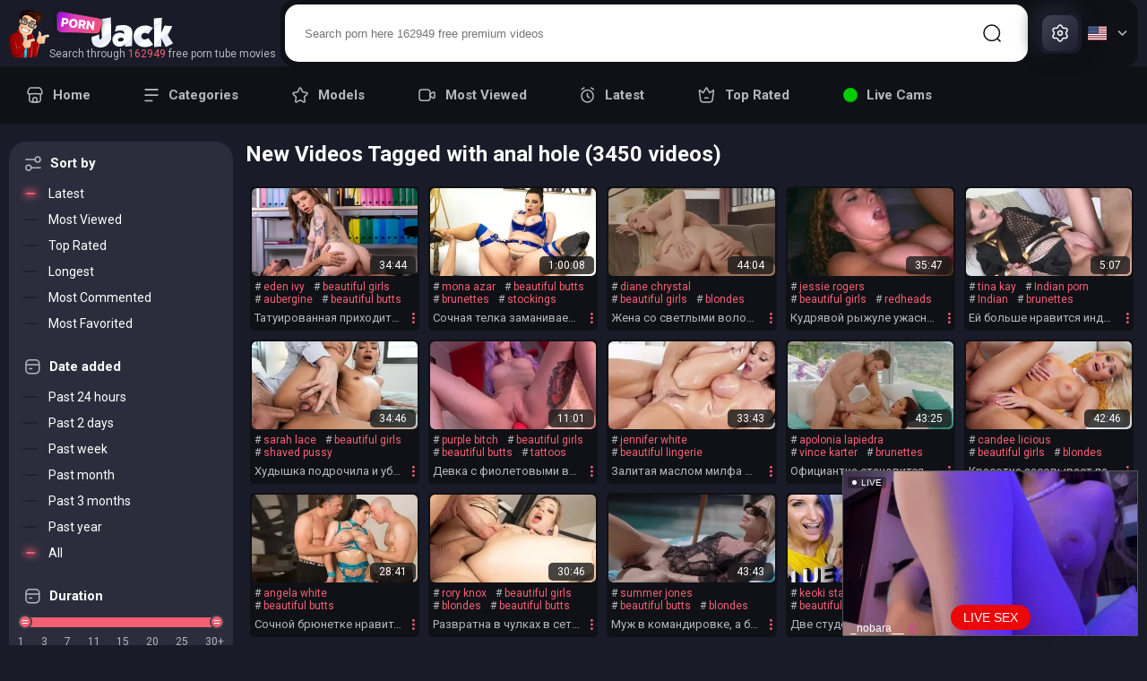

--- FILE ---
content_type: text/html; charset=utf-8
request_url: https://pornjack.net/tags/analnaya-dyra/
body_size: 67074
content:
<!DOCTYPE html>
<html lang="en">
<head> 

<!-- Google Tag Manager -->
<script>(function(w,d,s,l,i){w[l]=w[l]||[];w[l].push({'gtm.start':
new Date().getTime(),event:'gtm.js'});var f=d.getElementsByTagName(s)[0],
j=d.createElement(s),dl=l!='dataLayer'?'&l='+l:'';j.async=true;j.src=
'https://www.googletagmanager.com/gtm.js?id='+i+dl;f.parentNode.insertBefore(j,f);
})(window,document,'script','dataLayer','GTM-5BR4CHQ');</script>
<!-- End Google Tag Manager -->
	<title>Anal hole content never fails to impress with its kinkiness 3450 videos</title>
	<meta http-equiv="Content-Type" content="text/html; charset=utf-8"/>
	<meta name="description" content="My word, you’ve got to check out that anal hole content and watch all those porn sessions assorted for you, because I’ve just had the best fap time ever. 3450 videos"/>
	<meta name="viewport" content="width=device-width, initial-scale=1.0, maximum-scale=1.0, user-scalable=0">
    <meta name="exoclick-site-verification" content="80ecc08d8d2e1a3c8ed9ec74c16d19ce">

	<link rel="icon" href="https://pornjack.net/favicon.ico" type="image/x-icon"/>
	<link rel="shortcut icon" href="https://pornjack.net/favicon.ico" type="image/x-icon"/>
	<link rel="apple-touch-icon" sizes="180x180" href="https://pornjack.net/apple-touch-icon.png">
	<link rel="icon" type="image/png" sizes="32x32" href="https://pornjack.net/favicon-32x32.png">
	<link rel="icon" type="image/png" sizes="16x16" href="https://pornjack.net/favicon-16x16.png">
	<link rel="manifest" href="https://pornjack.net/site.webmanifest">
	<link rel="mask-icon" href="https://pornjack.net/safari-pinned-tab.svg" color="#5bbad5">
	<meta name="msapplication-TileColor" content="#da532c">
	<meta name="theme-color" content="#ffffff">

	<link rel="preload" as="image" href="https://pornjack.net/static/images/search_logo.svg" />
	<link rel="preload" as="image" href="https://pornjack.net/static/images/search_logo_2.svg" />
	
																																	<link rel="alternate" hreflang="ru" href="https://pornjack.net/ru/tags/analnaya-dyra/" />
				<link rel="alternate" hreflang="x-default" href="https://pornjack.net/tags/analnaya-dyra/" />

	<link rel="preconnect" href="https://fonts.googleapis.com">
    <link rel="preconnect" href="https://fonts.gstatic.com" crossorigin>
	<style>@import url('https://fonts.googleapis.com/css2?family=Roboto:wght@400;500;700&display=swap');/**Ion.RangeSlider, 2.3.1© Denis Ineshin, 2010 - 2019, IonDen.comBuild date: 2019-12-19 16:51:02*/.irs {position: relative;display: block;-webkit-touch-callout: none;-webkit-user-select: none;-khtml-user-select: none;-moz-user-select: none;-ms-user-select: none;user-select: none;font-size: 12px;font-family: Arial, sans-serif;}.irs-line {position: relative;display: block;overflow: hidden;outline: none !important;}.irs-bar {position: absolute;display: block;left: 0;width: 0;}.irs-shadow {position: absolute;display: none;left: 0;width: 0;}.irs-handle {position: absolute;display: block;box-sizing: border-box;cursor: default;z-index: 1;}.irs-handle.type_last {z-index: 2;}.irs-min,.irs-max {position: absolute;display: block;cursor: default;}.irs-min {left: 0;}.irs-max {right: 0;}.irs-from,.irs-to,.irs-single {position: absolute;display: block;top: 0;left: 0;cursor: default;white-space: nowrap;}.irs-grid {position: absolute;display: none;bottom: 0;left: 0;width: 100%;height: 20px;}.irs-with-grid .irs-grid {display: block;}.irs-grid-pol {position: absolute;top: 0;left: 0;width: 1px;height: 8px;background: #000;}.irs-grid-pol.small {height: 4px;}.irs-grid-text {position: absolute;bottom: 0;left: 0;white-space: nowrap;text-align: center;font-size: 9px;line-height: 9px;padding: 0 3px;color: #000;}.irs-disable-mask {position: absolute;display: block;top: 0;left: -1%;width: 102%;height: 100%;cursor: default;background: rgba(0, 0, 0, 0);z-index: 2;}.lt-ie9 .irs-disable-mask {background: #000;filter: alpha(opacity=0);cursor: not-allowed;}.irs-disabled {opacity: 0.4;}.irs-hidden-input {position: absolute !important;display: block !important;top: 0 !important;left: 0 !important;width: 0 !important;height: 0 !important;font-size: 0 !important;line-height: 0 !important;padding: 0 !important;margin: 0 !important;overflow: hidden;outline: none !important;z-index: -9999 !important;background: none !important;border-style: solid !important;border-color: transparent !important;}.irs--flat {height: 40px;}.irs--flat.irs-with-grid {height: 60px;}.irs--flat .irs-line {top: 25px;height: 12px;background-color: #e1e4e9;border-radius: 4px;}.irs--flat .irs-bar {top: 25px;height: 12px;background-color: #ed5565;}.irs--flat .irs-bar--single {border-radius: 4px 0 0 4px;}.irs--flat .irs-shadow {height: 1px;bottom: 16px;background-color: #e1e4e9;}.irs--flat .irs-handle {top: 22px;width: 16px;height: 18px;background-color: transparent;}.irs--flat .irs-handle > i:first-child {position: absolute;display: block;top: 0;left: 50%;width: 2px;height: 100%;margin-left: -1px;background-color: #da4453;}.irs--flat .irs-handle.state_hover > i:first-child,.irs--flat .irs-handle:hover > i:first-child {background-color: #a43540;}.irs--flat .irs-min,.irs--flat .irs-max {top: 0;padding: 1px 3px;color: #999;font-size: 10px;line-height: 1.333;text-shadow: none;background-color: #e1e4e9;border-radius: 4px;}.irs--flat .irs-from,.irs--flat .irs-to,.irs--flat .irs-single {color: white;font-size: 10px;line-height: 1.333;text-shadow: none;padding: 1px 5px;background-color: #ed5565;border-radius: 4px;}.irs--flat .irs-from:before,.irs--flat .irs-to:before,.irs--flat .irs-single:before {position: absolute;display: block;content: "";bottom: -6px;left: 50%;width: 0;height: 0;margin-left: -3px;overflow: hidden;border: 3px solid transparent;border-top-color: #ed5565;}.irs--flat .irs-grid-pol {background-color: #e1e4e9;}.irs--flat .irs-grid-text {color: #999;}.irs--big {height: 55px;}.irs--big.irs-with-grid {height: 70px;}.irs--big .irs-line {top: 33px;height: 12px;background-color: white;background: linear-gradient(to bottom, #ddd -50%, white 150%);border: 1px solid #ccc;border-radius: 12px;}.irs--big .irs-bar {top: 33px;height: 12px;background-color: #92bce0;border: 1px solid #428bca;background: linear-gradient(to bottom, #ffffff 0%, #428bca 30%, #b9d4ec 100%);box-shadow: inset 0 0 1px 1px rgba(255, 255, 255, 0.5);}.irs--big .irs-bar--single {border-radius: 12px 0 0 12px;}.irs--big .irs-shadow {height: 1px;bottom: 16px;background-color: rgba(66, 139, 202, 0.5);}.irs--big .irs-handle {top: 25px;width: 30px;height: 30px;border: 1px solid rgba(0, 0, 0, 0.3);background-color: #cbcfd5;background: linear-gradient(to bottom, white 0%, #B4B9BE 30%, white 100%);box-shadow: 1px 1px 2px rgba(0, 0, 0, 0.2), inset 0 0 3px 1px white;border-radius: 30px;}.irs--big .irs-handle.state_hover,.irs--big .irs-handle:hover {border-color: rgba(0, 0, 0, 0.45);background-color: #939ba7;background: linear-gradient(to bottom, white 0%, #919BA5 30%, white 100%);}.irs--big .irs-min,.irs--big .irs-max {top: 0;padding: 1px 5px;color: white;text-shadow: none;background-color: #9f9f9f;border-radius: 3px;}.irs--big .irs-from,.irs--big .irs-to,.irs--big .irs-single {color: white;text-shadow: none;padding: 1px 5px;background-color: #428bca;background: linear-gradient(to bottom, #428bca 0%, #3071a9 100%);border-radius: 3px;}.irs--big .irs-grid-pol {background-color: #428bca;}.irs--big .irs-grid-text {color: #428bca;}.irs--modern {height: 55px;}.irs--modern.irs-with-grid {height: 55px;}.irs--modern .irs-line {top: 25px;height: 5px;background-color: #d1d6e0;background: linear-gradient(to bottom, #e0e4ea 0%, #d1d6e0 100%);border: 1px solid #a3adc1;border-bottom-width: 0;border-radius: 5px;}.irs--modern .irs-bar {top: 25px;height: 5px;background: #20b426;background: linear-gradient(to bottom, #20b426 0%, #18891d 100%);}.irs--modern .irs-bar--single {border-radius: 5px 0 0 5px;}.irs--modern .irs-shadow {height: 1px;bottom: 21px;background-color: rgba(209, 214, 224, 0.5);}.irs--modern .irs-handle {top: 37px;width: 12px;height: 13px;border: 1px solid #a3adc1;border-top-width: 0;box-shadow: 1px 1px 1px rgba(0, 0, 0, 0.1);border-radius: 0 0 3px 3px;}.irs--modern .irs-handle > i:nth-child(1) {position: absolute;display: block;top: -4px;left: 1px;width: 6px;height: 6px;border: 1px solid #a3adc1;background: white;transform: rotate(45deg);}.irs--modern .irs-handle > i:nth-child(2) {position: absolute;display: block;box-sizing: border-box;top: 0;left: 0;width: 10px;height: 12px;background: #e9e6e6;background: linear-gradient(to bottom, white 0%, #e9e6e6 100%);border-radius: 0 0 3px 3px;}.irs--modern .irs-handle > i:nth-child(3) {position: absolute;display: block;box-sizing: border-box;top: 3px;left: 3px;width: 4px;height: 5px;border-left: 1px solid #a3adc1;border-right: 1px solid #a3adc1;}.irs--modern .irs-handle.state_hover,.irs--modern .irs-handle:hover {border-color: #7685a2;background: #c3c7cd;background: linear-gradient(to bottom, #ffffff 0%, #919ba5 30%, #ffffff 100%);}.irs--modern .irs-handle.state_hover > i:nth-child(1),.irs--modern .irs-handle:hover > i:nth-child(1) {border-color: #7685a2;}.irs--modern .irs-handle.state_hover > i:nth-child(3),.irs--modern .irs-handle:hover > i:nth-child(3) {border-color: #48536a;}.irs--modern .irs-min,.irs--modern .irs-max {top: 0;font-size: 10px;line-height: 1.333;text-shadow: none;padding: 1px 5px;color: white;background-color: #d1d6e0;border-radius: 5px;}.irs--modern .irs-from,.irs--modern .irs-to,.irs--modern .irs-single {font-size: 10px;line-height: 1.333;text-shadow: none;padding: 1px 5px;background-color: #20b426;color: white;border-radius: 5px;}.irs--modern .irs-from:before,.irs--modern .irs-to:before,.irs--modern .irs-single:before {position: absolute;display: block;content: "";bottom: -6px;left: 50%;width: 0;height: 0;margin-left: -3px;overflow: hidden;border: 3px solid transparent;border-top-color: #20b426;}.irs--modern .irs-grid {height: 25px;}.irs--modern .irs-grid-pol {background-color: #dedede;}.irs--modern .irs-grid-text {color: silver;font-size: 13px;}.irs--sharp {height: 50px;font-size: 12px;line-height: 1;}.irs--sharp.irs-with-grid {height: 57px;}.irs--sharp .irs-line {top: 30px;height: 2px;background-color: black;border-radius: 2px;}.irs--sharp .irs-bar {top: 30px;height: 2px;background-color: #ee22fa;}.irs--sharp .irs-bar--single {border-radius: 2px 0 0 2px;}.irs--sharp .irs-shadow {height: 1px;bottom: 21px;background-color: rgba(0, 0, 0, 0.5);}.irs--sharp .irs-handle {top: 25px;width: 10px;height: 10px;background-color: #a804b2;}.irs--sharp .irs-handle > i:first-child {position: absolute;display: block;top: 100%;left: 0;width: 0;height: 0;border: 5px solid transparent;border-top-color: #a804b2;}.irs--sharp .irs-handle.state_hover,.irs--sharp .irs-handle:hover {background-color: black;}.irs--sharp .irs-handle.state_hover > i:first-child,.irs--sharp .irs-handle:hover > i:first-child {border-top-color: black;}.irs--sharp .irs-min,.irs--sharp .irs-max {color: white;font-size: 14px;line-height: 1;top: 0;padding: 3px 4px;opacity: 0.4;background-color: #a804b2;border-radius: 2px;}.irs--sharp .irs-from,.irs--sharp .irs-to,.irs--sharp .irs-single {font-size: 14px;line-height: 1;text-shadow: none;padding: 3px 4px;background-color: #a804b2;color: white;border-radius: 2px;}.irs--sharp .irs-from:before,.irs--sharp .irs-to:before,.irs--sharp .irs-single:before {position: absolute;display: block;content: "";bottom: -6px;left: 50%;width: 0;height: 0;margin-left: -3px;overflow: hidden;border: 3px solid transparent;border-top-color: #a804b2;}.irs--sharp .irs-grid {height: 25px;}.irs--sharp .irs-grid-pol {background-color: #dedede;}.irs--sharp .irs-grid-text {color: silver;font-size: 13px;}.irs--round {height: 50px;}.irs--round.irs-with-grid {height: 65px;}.irs--round .irs-line {top: 36px;height: 4px;background-color: #dee4ec;border-radius: 4px;}.irs--round .irs-bar {top: 36px;height: 4px;background-color: #006cfa;}.irs--round .irs-bar--single {border-radius: 4px 0 0 4px;}.irs--round .irs-shadow {height: 4px;bottom: 21px;background-color: rgba(222, 228, 236, 0.5);}.irs--round .irs-handle {top: 26px;width: 24px;height: 24px;border: 4px solid #006cfa;background-color: white;border-radius: 24px;box-shadow: 0 1px 3px rgba(0, 0, 255, 0.3);}.irs--round .irs-handle.state_hover,.irs--round .irs-handle:hover {background-color: #f0f6ff;}.irs--round .irs-min,.irs--round .irs-max {color: #333;font-size: 14px;line-height: 1;top: 0;padding: 3px 5px;background-color: rgba(0, 0, 0, 0.1);border-radius: 4px;}.irs--round .irs-from,.irs--round .irs-to,.irs--round .irs-single {font-size: 14px;line-height: 1;text-shadow: none;padding: 3px 5px;background-color: #006cfa;color: white;border-radius: 4px;}.irs--round .irs-from:before,.irs--round .irs-to:before,.irs--round .irs-single:before {position: absolute;display: block;content: "";bottom: -6px;left: 50%;width: 0;height: 0;margin-left: -3px;overflow: hidden;border: 3px solid transparent;border-top-color: #006cfa;}.irs--round .irs-grid {height: 25px;}.irs--round .irs-grid-pol {background-color: #dedede;}.irs--round .irs-grid-text {color: silver;font-size: 13px;}.irs--square {height: 50px;}.irs--square.irs-with-grid {height: 60px;}.irs--square .irs-line {top: 31px;height: 4px;background-color: #dedede;}.irs--square .irs-bar {top: 31px;height: 4px;background-color: black;}.irs--square .irs-shadow {height: 2px;bottom: 21px;background-color: #dedede;}.irs--square .irs-handle {top: 25px;width: 16px;height: 16px;border: 3px solid black;background-color: white;-webkit-transform: rotate(45deg);-ms-transform: rotate(45deg);transform: rotate(45deg);}.irs--square .irs-handle.state_hover,.irs--square .irs-handle:hover {background-color: #f0f6ff;}.irs--square .irs-min,.irs--square .irs-max {color: #333;font-size: 14px;line-height: 1;top: 0;padding: 3px 5px;background-color: rgba(0, 0, 0, 0.1);}.irs--square .irs-from,.irs--square .irs-to,.irs--square .irs-single {font-size: 14px;line-height: 1;text-shadow: none;padding: 3px 5px;background-color: black;color: white;}.irs--square .irs-grid {height: 25px;}.irs--square .irs-grid-pol {background-color: #dedede;}.irs--square .irs-grid-text {color: silver;font-size: 11px;}</style>	<link href="https://pornjack.net/static/styles/jquery.fancybox-metal.css?v=8.7" rel="stylesheet" type="text/css"/>
    <link href="https://pornjack.net/static/styles/style.css?v=1769401381" rel="stylesheet" type="text/css">

			<link href="https://pornjack.net/rss/tags/analnaya-dyra/" rel="alternate" type="application/rss+xml"/>
				<link href="https://pornjack.net/tags/analnaya-dyra/" rel="canonical"/>
		<meta property="og:url" content="https://pornjack.net/tags/analnaya-dyra/"/>
	
			<meta property="og:title" content="Anal hole content never fails to impress with its kinkiness 3450 videos"/>
				<meta property="og:image" content="https://pornjack.net/static/images/logo.png"/>
				<meta property="og:description" content="My word, you’ve got to check out that anal hole content and watch all those porn sessions assorted for you, because I’ve just had the best fap time ever. 3450 videos"/>
				<meta property="og:type" content="website"/>
		<script>
		var pageContext = {
															loginUrl: 'https://pornjack.net/login-required/',
			animation: '200',
			langUrls: '{"home":"https:\/\/pornjack.net\/","videos_latest_updates":"https:\/\/pornjack.net\/latest-updates\/","videos_top_rated":"https:\/\/pornjack.net\/top-rated\/","videos_most_popular":"https:\/\/pornjack.net\/most-popular\/","videos_private":"https:\/\/pornjack.net\/private\/","videos_premium":"https:\/\/pornjack.net\/premium\/","videos_by_category":"https:\/\/pornjack.net\/categories\/%DIR%\/","videos_by_sponsor":"https:\/\/pornjack.net\/sites\/%DIR%\/","videos_by_model":"https:\/\/pornjack.net\/models\/%DIR%\/","videos_by_tag":"https:\/\/pornjack.net\/tags\/%DIR%\/","videos_by_channel":"https:\/\/pornjack.net\/channels\/%DIR%\/","rss_videos":"https:\/\/pornjack.net\/rss\/","rss_videos_by_category":"https:\/\/pornjack.net\/rss\/categories\/%DIR%\/","rss_videos_by_sponsor":"https:\/\/pornjack.net\/rss\/sites\/%DIR%\/","rss_videos_by_model":"https:\/\/pornjack.net\/rss\/models\/%DIR%\/","rss_videos_by_tag":"https:\/\/pornjack.net\/rss\/tags\/%DIR%\/","rss_videos_by_channel":"https:\/\/pornjack.net\/rss\/channels\/%DIR%\/","rss_videos_private":"https:\/\/pornjack.net\/rss\/private\/","rss_videos_premium":"https:\/\/pornjack.net\/rss\/premium\/","albums":"https:\/\/pornjack.net\/albums\/","albums_top_rated":"https:\/\/pornjack.net\/albums\/top-rated\/","albums_most_popular":"https:\/\/pornjack.net\/albums\/most-popular\/","albums_private":"https:\/\/pornjack.net\/albums\/private\/","albums_premium":"https:\/\/pornjack.net\/albums\/premium\/","albums_by_category":"https:\/\/pornjack.net\/albums\/categories\/%DIR%\/","albums_by_sponsor":"https:\/\/pornjack.net\/albums\/sites\/%DIR%\/","albums_by_model":"https:\/\/pornjack.net\/albums\/models\/%DIR%\/","albums_by_tag":"https:\/\/pornjack.net\/albums\/tags\/%DIR%\/","rss_albums":"https:\/\/pornjack.net\/albums\/rss\/","rss_albums_by_category":"https:\/\/pornjack.net\/albums\/rss\/categories\/%DIR%\/","rss_albums_by_sponsor":"https:\/\/pornjack.net\/albums\/rss\/sites\/%DIR%\/","rss_albums_by_model":"https:\/\/pornjack.net\/albums\/rss\/models\/%DIR%\/","rss_albums_by_tag":"https:\/\/pornjack.net\/albums\/rss\/tags\/%DIR%\/","rss_albums_private":"https:\/\/pornjack.net\/albums\/rss\/private\/","rss_albums_premium":"https:\/\/pornjack.net\/albums\/rss\/premium\/","categories_videos":"https:\/\/pornjack.net\/categories\/","categories_videos_by_group":"https:\/\/pornjack.net\/categories\/?group=%DIR%","categories_albums":"https:\/\/pornjack.net\/albums\/categories\/","categories_albums_by_group":"https:\/\/pornjack.net\/albums\/categories\/?group=%DIR%","sponsors_videos":"https:\/\/pornjack.net\/sites\/","sponsors_albums":"https:\/\/pornjack.net\/albums\/sites\/","models_videos":"https:\/\/pornjack.net\/models\/","models_albums":"https:\/\/pornjack.net\/albums\/models\/","tags_videos":"https:\/\/pornjack.net\/tags\/","tags_albums":"https:\/\/pornjack.net\/albums\/tags\/","channels":"https:\/\/pornjack.net\/channels\/","playlists":"https:\/\/pornjack.net\/playlists\/","community":"https:\/\/pornjack.net\/members\/","memberzone_profile":"https:\/\/pornjack.net\/members\/%ID%\/","memberzone_profile_videos":"https:\/\/pornjack.net\/members\/%ID%\/videos\/","memberzone_profile_albums":"https:\/\/pornjack.net\/members\/%ID%\/albums\/","memberzone_profile_friends":"https:\/\/pornjack.net\/members\/%ID%\/friends\/","memberzone_profile_fav_videos":"https:\/\/pornjack.net\/members\/%ID%\/favorites\/videos\/","memberzone_profile_fav_albums":"https:\/\/pornjack.net\/members\/%ID%\/favorites\/albums\/","memberzone_profile_playlists":"https:\/\/pornjack.net\/members\/%ID%\/playlists\/","memberzone_profile_channels":"https:\/\/pornjack.net\/members\/%ID%\/channels\/","memberzone_my_profile":"https:\/\/pornjack.net\/my\/","memberzone_my_purchases":"https:\/\/pornjack.net\/my\/purchases\/","memberzone_my_videos":"https:\/\/pornjack.net\/my\/videos\/","memberzone_my_albums":"https:\/\/pornjack.net\/my\/albums\/","memberzone_my_friends":"https:\/\/pornjack.net\/my\/friends\/","memberzone_my_fav_videos":["https:\/\/pornjack.net\/my\/favorites\/videos\/","https:\/\/pornjack.net\/my\/favorites\/videos-watch-later\/"],"memberzone_my_fav_albums":["https:\/\/pornjack.net\/my\/favorites\/albums\/","https:\/\/pornjack.net\/my\/favorites\/albums-see-later\/"],"memberzone_my_playlists":"https:\/\/pornjack.net\/my\/playlists\/","memberzone_my_playlist":"https:\/\/pornjack.net\/my\/playlists\/%ID%\/","memberzone_my_channels":"https:\/\/pornjack.net\/my\/channels\/","memberzone_my_channel":"https:\/\/pornjack.net\/my\/channels\/%ID%\/","memberzone_my_subscriptions":"https:\/\/pornjack.net\/my\/subscriptions\/","memberzone_my_messages":"https:\/\/pornjack.net\/my\/messages\/","memberzone_my_conversation":"https:\/\/pornjack.net\/my\/messages\/%ID%\/","memberzone_upload_video":"https:\/\/pornjack.net\/upload-video\/","memberzone_upload_channel_video":"https:\/\/pornjack.net\/upload-channel\/%ID%\/","memberzone_upload_video_preview":"https:\/\/pornjack.net\/upload-video-preview\/%HASH%\/","memberzone_edit_video":"https:\/\/pornjack.net\/edit-video\/%ID%\/","memberzone_upload_album":"https:\/\/pornjack.net\/upload-photos\/","memberzone_upload_album_preview":"https:\/\/pornjack.net\/upload-photos-preview\/%HASH%\/","memberzone_edit_album":"https:\/\/pornjack.net\/edit-photos\/%ID%\/","memberzone_create_playlist":"https:\/\/pornjack.net\/create-playlist\/","memberzone_select_playlist":"https:\/\/pornjack.net\/select-playlist\/","memberzone_edit_playlist":"https:\/\/pornjack.net\/edit-playlist\/%ID%\/","memberzone_create_channel":"https:\/\/pornjack.net\/create-channel\/","memberzone_edit_channel":"https:\/\/pornjack.net\/edit-channel\/%ID%\/","captcha":"https:\/\/pornjack.net\/captcha\/%ID%\/","login":"https:\/\/pornjack.net\/login\/","login_required":"https:\/\/pornjack.net\/login-required\/","logout":"https:\/\/pornjack.net\/logout\/","feedback":"https:\/\/pornjack.net\/feedback\/","signup":"https:\/\/pornjack.net\/signup\/","upgrade":"https:\/\/pornjack.net\/upgrade\/","reset_password":"https:\/\/pornjack.net\/reset-password\/","resend_confirmation":"https:\/\/pornjack.net\/resend-confirmation\/","edit_profile":"https:\/\/pornjack.net\/edit-profile\/","edit_password":"https:\/\/pornjack.net\/change-password\/","edit_email":"https:\/\/pornjack.net\/change-email\/","delete_profile":"https:\/\/pornjack.net\/delete-profile\/","email_action":"https:\/\/pornjack.net\/email\/","payment_action":"https:\/\/pornjack.net\/payments\/","categories_selector":"https:\/\/pornjack.net\/categories-selector\/","models_selector":"https:\/\/pornjack.net\/models-selector\/","search_suggestions":"https:\/\/pornjack.net\/suggest\/","terms":"https:\/\/pornjack.net\/terms\/","dmca":"https:\/\/pornjack.net\/dmca\/","2257":"https:\/\/pornjack.net\/2257\/","search":"https:\/\/pornjack.net\/search\/","search_query":"https:\/\/pornjack.net\/search\/%QUERY%\/","out_sponsor":"https:\/\/pornjack.net\/link\/%DIR%\/","sitemap":"https:\/\/pornjack.net\/sitemap\/","searches_videos":"https:\/\/pornjack.net\/searches\/","video_view":"https:\/\/pornjack.net\/videos\/%ID%\/%DIR%\/"}'
		};
	</script>
</head>
<body class="medium  default2">
<svg aria-hidden="true" style="position: absolute; width: 0; height: 0; overflow: hidden;" version="1.1" xmlns="http://www.w3.org/2000/svg" xmlns:xlink="http://www.w3.org/1999/xlink">
	<defs>
		<symbol id="icon-video" viewBox="0 0 18 15">
			<path d="M9.53331 1.72217H3.66667C2.19391 1.72217 1 2.91608 1 4.38883V10.6111C1 12.0838 2.19391 13.2777 3.66667 13.2777H9.53331C11.0061 13.2777 12.2 12.0838 12.2 10.6111V4.38883C12.2 2.91608 11.0061 1.72217 9.53331 1.72217Z" stroke-width="1.5" stroke-linecap="round" stroke-linejoin="round"/>
			<path d="M17.0002 9.71317V5.28652C17.0002 4.51318 16.1824 4.04205 15.5424 4.43316L12.2002 6.50429V8.4865L15.5424 10.5576C16.1824 10.9576 17.0002 10.4776 17.0002 9.7043V9.71317Z" stroke-width="1.5" stroke-linecap="round" stroke-linejoin="round"/>
		</symbol>
		
	</defs>
</svg>

<!-- Google Tag Manager (noscript) -->
<noscript><iframe src="https://www.googletagmanager.com/ns.html?id=GTM-5BR4CHQ"
height="0" width="0" style="display:none;visibility:hidden"></iframe></noscript>
<!-- End Google Tag Manager (noscript) -->	
<div class="wrapper">
		<header class="header">
			<div class="mobile-nav">
				<div class="container">
					<div class="mobile-inner">
						<div class="burger">
							<svg width="16" height="15" viewBox="0 0 16 15" fill="none" xmlns="http://www.w3.org/2000/svg">
								<path d="M1.00928 1H15.0093H1.00928Z" fill="#191B28"/>
								<path d="M1.00928 1H15.0093" stroke="white" stroke-width="1.5" stroke-linecap="round" stroke-linejoin="round"/>
								<path d="M1.00928 7.22217H15.0093H1.00928Z" fill="#191B28"/>
								<path d="M1.00928 7.22217H15.0093" stroke="white" stroke-width="1.5" stroke-linecap="round" stroke-linejoin="round"/>
								<path d="M1.00928 13.4445H8.78706H1.00928Z" fill="#191B28"/>
								<path d="M1.00928 13.4445H8.78706" stroke="white" stroke-width="1.5" stroke-linecap="round" stroke-linejoin="round"/>
							</svg>       
						</div>

						<a href="https://pornjack.net/" class="logo_mobile">
							<img class="lazyload" src="[data-uri]" data-src="https://pornjack.net/static/images/mobile_logo.svg" width="142" height="45" alt="PornJack" data-webp="https://pornjack.net/static/images/mobile_logo.svg">
						</a>

						<div class="drop-holder mobile-lang">
							<a href="#">
								<img class="lazyload" src="[data-uri]" data-src="https://pornjack.net/static/images/flags/svg/us.svg" width="21" height="16" alt="us" data-webp="https://pornjack.net/static/images/flags/svg/us.svg">

								<svg width="11" height="6" viewBox="0 0 11 6" fill="none" xmlns="http://www.w3.org/2000/svg">
									<path d="M9.5 1L5.5 5L1.5 1" stroke="#B6B7BE" stroke-width="1.5" stroke-linecap="round" stroke-linejoin="round"></path>
								</svg>                                                
							</a>
						</div>

						<a href="https://pornjack.net/categories/" class="btn_mobile" aria-label="Categories">
							<svg width="16" height="18" viewBox="0 0 16 18" fill="none" xmlns="http://www.w3.org/2000/svg">
								<path d="M14.9999 3.99555L12.0043 1L9.00879 3.99555" stroke="white" stroke-width="1.5" stroke-linecap="round" stroke-linejoin="round"/>
								<path d="M14.9999 14.0045L12.0043 17.0001L9.00879 14.0045" stroke="white" stroke-width="1.5" stroke-linecap="round" stroke-linejoin="round"/>
								<path d="M12.0044 1.16882V16.9999" stroke="white" stroke-width="1.5" stroke-linecap="round" stroke-linejoin="round"/>
								<path d="M3.06562 2.03904L1.41317 7.07567H0.0820312L2.33954 1H3.18663L3.06562 2.03904ZM4.43849 7.07567L2.78186 2.03904L2.64833 1H3.50377L5.7738 7.07567H4.43849ZM4.36337 4.81398V5.7946H1.15445V4.81398H4.36337Z" fill="white"/>
								<path d="M5.04104 15.0235V16H0.734662V15.0235H5.04104ZM4.97845 10.6212L1.28965 16H0.40918V15.2823L4.12719 9.92432H4.97845V10.6212ZM4.54865 9.92432V10.9049H0.413353V9.92432H4.54865Z" fill="white"/>
							</svg>    
						</a>

						<div class="drop-wrap lang-settings">
							<div class="drop-inner">
																																																																											<a href="https://pornjack.net/ru/">
											<img class="icon-cat flag lazyload" src="[data-uri]" data-src="https://pornjack.net/static/images/flags/svg/ru.svg" width="21" height="16" alt="ru" data-webp="https://pornjack.net/static/images/flags/svg/ru.svg">
											<span class="text">Russian</span>
										</a>
																								</div>
						</div>
					</div>
				</div>
			</div>
			<div class="global_stats">

</div>
							<div class="header-top">
					<div class="container">
						<div class="header-inner">
							<div class="logo">
								<a href="https://pornjack.net/">
									<img class="lazyload" src="[data-uri]" data-src="https://pornjack.net/static/images/item_icon.svg" width="45" height="59" alt="PornJack" data-webp="https://pornjack.net/static/images/item_icon.svg">

									<div class="icon-holder">
										<img class="lazyload" src="[data-uri]" data-src="https://pornjack.net/static/images/item_text.svg" width="142" height="45" alt="PornJack" data-webp="https://pornjack.net/static/images/item_text.svg">
										<span>Search through <em> 162949 </em> free porn tube movies</span>
									</div>
								</a>
							</div>

							<div class="mob-text">
								Search through <em> 162949 </em> free porn tube movies
							</div>

							<div class="header-options">
								<div class="search fixed_header">
			<a href="https://pornjack.net/" class="fixed_logo">
			<img class="lazyload" src="[data-uri]" data-src="https://pornjack.net/static/images/logo_user.svg" width="37" height="44" alt="PornJack" data-webp="https://pornjack.net/static/images/logo_user.svg">
		</a>
		<form id="search_form" method="get" data-url="https://pornjack.net/search/%QUERY%/">
		<div class="search-inner">
			<input type="text" name="q" data-url="https://pornjack.net/" id="autocomplete" autocomplete="off" placeholder="Search porn here 162949 free premium videos" value=""/>
			<button type="button" class="search-btn" aria-label="search">
				<svg width="20" height="20" viewBox="0 0 20 20" fill="none" xmlns="http://www.w3.org/2000/svg">
					<path d="M9.74 18.48C14.567 18.48 18.48 14.567 18.48 9.74C18.48 4.91303 14.567 1 9.74 1C4.91303 1 1 4.91303 1 9.74C1 14.567 4.91303 18.48 9.74 18.48Z" stroke-width="1.5" stroke-miterlimit="10" stroke-linecap="round"/>
					<path d="M16.0303 16.03L19.0003 19" stroke-width="1.5" stroke-linecap="round" stroke-linejoin="round"/>
				</svg>                                                
			</button>
					</div>
	</form>
</div>

<div class="options-item">
	<a href="#" class="item video-set" aria-label="PornJack">
		<span>
			<svg width="18" height="20" viewBox="0 0 18 20" fill="none" xmlns="http://www.w3.org/2000/svg">
				<path d="M9.03193 12.3964C10.3727 12.3964 11.4633 11.3058 11.4633 9.96504C11.4633 8.62429 10.3727 7.53369 9.03193 7.53369C7.69119 7.53369 6.60059 8.62429 6.60059 9.96504C6.60059 11.3058 7.69119 12.3964 9.03193 12.3964Z" stroke="white" stroke-width="1.5" stroke-miterlimit="10"/>
				<path d="M11.1165 2.62712C11.2966 3.26748 11.7531 3.83156 12.3234 4.17175C12.8937 4.51194 13.5641 4.61199 14.2044 4.4519C14.6747 4.31182 15.185 4.33184 15.6453 4.52195C16.1055 4.71205 16.4857 5.05223 16.7359 5.48247C16.986 5.91271 17.076 6.423 17.006 6.92328C16.936 7.42355 16.6958 7.87381 16.3356 8.214C15.8754 8.69427 15.6153 9.34462 15.6153 10.015C15.6153 10.6854 15.8754 11.3357 16.3356 11.816C16.6958 12.1562 16.9259 12.6164 17.006 13.1067C17.076 13.607 16.986 14.1073 16.7359 14.5475C16.4857 14.9778 16.1055 15.318 15.6453 15.5081C15.185 15.6982 14.6847 15.7182 14.2044 15.5781C13.5641 15.418 12.8837 15.5081 12.3034 15.8483C11.7331 16.1884 11.3028 16.7287 11.1227 17.3791C10.9926 17.8494 10.7125 18.2596 10.3323 18.5497C9.95209 18.8399 9.48181 19 9.00154 19C8.52127 19 8.06106 18.8399 7.67085 18.5497C7.29063 18.2596 7.01044 17.8494 6.88037 17.3791C6.70027 16.7287 6.27003 16.1884 5.69972 15.8483C5.1294 15.5181 4.44906 15.418 3.7987 15.5781C3.32844 15.7182 2.8181 15.6882 2.36785 15.4981C1.90759 15.3079 1.52742 14.9678 1.28729 14.5375C1.04716 14.1073 0.947092 13.597 1.02714 13.1067C1.09718 12.6164 1.33728 12.1562 1.68748 11.816C2.14773 11.3357 2.40791 10.6854 2.40791 10.015C2.40791 9.34462 2.14773 8.69427 1.68748 8.214C1.32728 7.87381 1.09718 7.41355 1.02714 6.92328C0.957098 6.433 1.04716 5.92273 1.28729 5.49249C1.52742 5.06225 1.90759 4.72207 2.36785 4.53196C2.8281 4.34186 3.32844 4.31182 3.7987 4.4519C4.43905 4.61199 5.1294 4.51195 5.69972 4.18176C6.27003 3.84157 6.70027 3.29127 6.88037 2.65091C7.00043 2.18065 7.28062 1.76041 7.66083 1.46025C8.04104 1.16008 8.52127 1 9.00154 1C9.48181 1 9.9621 1.16008 10.3423 1.46025C10.7225 1.76041 11.0026 2.18065 11.1227 2.65091L11.1165 2.62712Z" stroke="white" stroke-width="1.5" stroke-miterlimit="10" stroke-linecap="round"/>
			</svg>  
		</span>
	</a>
	
	<div class="drop-holder lang-set">
		<a href="#">
			<img class="lazyload" src="[data-uri]" data-src="https://pornjack.net/static/images/flags/svg/us.svg" width="21" height="16" alt="us" data-webp="https://pornjack.net/static/images/flags/svg/us.svg">
			<svg width="11" height="6" viewBox="0 0 11 6" fill="none" xmlns="http://www.w3.org/2000/svg">
				<path d="M9.5 1L5.5 5L1.5 1" stroke-width="1.5" stroke-linecap="round" stroke-linejoin="round"/>
			</svg>                                                
		</a>
	</div>

	<div class="drop-wrap video-settings">
		<div class="drop-inner">
			<div class="title">
				<svg width="20" height="20" viewBox="0 0 20 20" fill="none" xmlns="http://www.w3.org/2000/svg">
					<path d="M15 1H5C2.79086 1 1 2.79086 1 5V15C1 17.2091 2.79086 19 5 19H15C17.2091 19 19 17.2091 19 15V5C19 2.79086 17.2091 1 15 1Z" stroke="#B6B7BE" stroke-width="1.5" stroke-linecap="round" stroke-linejoin="round"/>
					<path d="M1.02002 6.40002H19" stroke="#B6B7BE" stroke-width="1.5" stroke-linecap="round" stroke-linejoin="round"/>
					<path d="M8.12 1.17999L6 6.39999" stroke="#B6B7BE" stroke-width="1.5" stroke-linecap="round" stroke-linejoin="round"/>
					<path d="M13.9999 1.17999L11.8799 6.39999" stroke="#B6B7BE" stroke-width="1.5" stroke-linecap="round" stroke-linejoin="round"/>
					<path d="M12.12 11.7C12.89 12.14 12.89 13.25 12.12 13.69L10.5701 14.58L9.02005 15.47C8.25005 15.91 7.29004 15.36 7.29004 14.47V10.89C7.29004 10 8.25005 9.45001 9.02005 9.89001L10.5701 10.78L12.12 11.67V11.7Z" stroke="#B6B7BE" stroke-width="1.5" stroke-linecap="round" stroke-linejoin="round"/>
				</svg>
				Video thumb size
			</div>
			<div class="sort-list">
								<a href="#" class="js-thumb-size action" data-size="medium">
					Small
				</a>
				<a href="#" class="js-thumb-size" data-size="large">
					Large
				</a>
			</div>
		</div>
	</div>

	<div class="drop-wrap gender-settings">
		<div class="drop-inner">
			<a href="#" class="js-gender action" data-gender="">
				All
			</a>
			<a href="#" class="js-gender" data-gender="2">
				Gay
			</a>
			<a href="#" class="js-gender" data-gender="3">
				Straight
			</a>
			<a href="#" class="js-gender" data-gender="4">
				
			</a>
			<a href="#" class="js-gender" data-gender="5">
				Trans
			</a>
		</div>
	</div>

	<div class="drop-wrap lang-settings">
		<div class="drop-inner">
																																			<a href="https://pornjack.net/ru/">
						<img class="lazyload icon-cat flag"  src="[data-uri]" data-src="https://pornjack.net/static/images/flags/svg/ru.svg" width="21" height="16" alt="us" data-webp="https://pornjack.net/static/images/flags/svg/ru.svg">
						<span class="text">Russian</span>
					</a>
									</div>
	</div>
</div>							</div>
						</div>
					</div>
				</div>
						
			<div class="header-bottom">
				<div class="container">
					<div class="header-inner">
						<a href="https://pornjack.net/" class="nav-item">
							<span>
								<svg width="18" height="18" viewBox="0 0 18 18" fill="none" xmlns="http://www.w3.org/2000/svg">
									<path d="M15.4972 7.92445C11.1861 7.47112 6.83946 7.47112 2.52835 7.92445C2.30613 7.95112 2.08391 7.92446 1.87058 7.84446C1.65725 7.76446 1.47946 7.64 1.32835 7.47111C1.18612 7.30222 1.07947 7.10667 1.03502 6.89334C0.98169 6.68 0.99057 6.45777 1.05279 6.24444L1.79058 3.35555C1.95947 2.67999 2.35946 2.08444 2.91946 1.65777C3.47946 1.2311 4.1639 1 4.8839 1H13.1417C13.8439 1 14.5373 1.2311 15.0973 1.65777C15.6573 2.08444 16.0484 2.67999 16.2261 3.35555L16.9639 6.24444C17.0261 6.45777 17.035 6.67111 16.9817 6.88444C16.9372 7.09777 16.8395 7.29332 16.6884 7.46221C16.555 7.6311 16.3595 7.75556 16.155 7.83556C15.9506 7.91556 15.7283 7.94222 15.4972 7.91555V7.92445Z" stroke-width="1.5" stroke-miterlimit="10" stroke-linecap="round"/>
									<path d="M15.3642 7.91553V13.8978C15.3642 14.7244 15.0265 15.5066 14.4309 16.0933C13.8354 16.6711 13.0264 17 12.1909 17H5.83534C4.9909 17 4.18202 16.6711 3.59535 16.0933C2.99979 15.5155 2.6709 14.7244 2.6709 13.9066V7.92442" stroke-width="1.5" stroke-miterlimit="10" stroke-linecap="round"/>
									<path d="M8.89328 11.6846H9.1333C9.70219 11.6846 10.2533 11.9068 10.6533 12.2979C11.0533 12.689 11.2844 13.2224 11.2844 13.7824V17.0001H6.74219V13.7824C6.74219 13.2224 6.9644 12.689 7.37329 12.2979C7.77329 11.9068 8.32439 11.6846 8.89328 11.6846V11.6846Z" stroke-width="1.5" stroke-miterlimit="10" stroke-linecap="round"/>
								</svg>
								Home
							</span>
						</a>
													<a href="https://pornjack.net/categories/" class="nav-item">
								<span>
									<svg width="16" height="15" viewBox="0 0 16 15" fill="none" xmlns="http://www.w3.org/2000/svg">
										<path d="M1.00977 1H15.0098H1.00977Z" fill="white"/>
										<path d="M1.00977 1H15.0098" stroke-width="1.5" stroke-linecap="round" stroke-linejoin="round"/>
										<path d="M1.00977 7.22217H15.0098H1.00977Z" fill="white"/>
										<path d="M1.00977 7.22217H15.0098" stroke-width="1.5" stroke-linecap="round" stroke-linejoin="round"/>
										<path d="M1.00977 13.4443H8.78754H1.00977Z" fill="white"/>
										<path d="M1.00977 13.4443H8.78754" stroke-width="1.5" stroke-linecap="round" stroke-linejoin="round"/>
									</svg>
									Categories
								</span>
							</a>
																			<a href="https://pornjack.net/models/" class="nav-item">
								<span>
									<svg width="18" height="18" viewBox="0 0 18 18" fill="none" xmlns="http://www.w3.org/2000/svg">
										<path d="M9.82876 1.52586L11.5949 5.27119C11.728 5.54632 11.9766 5.74159 12.2783 5.78597L16.2366 6.38947C16.9733 6.50485 17.275 7.45449 16.7337 7.99588L13.867 10.9158C13.654 11.1288 13.5563 11.4483 13.6096 11.7501L14.2841 15.8682C14.4083 16.6403 13.6362 17.2261 12.9706 16.8622L9.42936 14.9185C9.1631 14.7765 8.85249 14.7765 8.58623 14.9185L5.04501 16.8622C4.37937 17.2261 3.60725 16.6403 3.7315 15.8682L4.406 11.7501C4.45925 11.4483 4.36164 11.1288 4.14864 10.9158L1.28194 7.99588C0.749425 7.45449 1.0423 6.49598 1.77895 6.38947L5.73728 5.78597C6.03016 5.74159 6.28756 5.54632 6.42068 5.27119L8.18684 1.52586C8.51522 0.824715 9.47375 0.824715 9.80213 1.52586H9.82876Z" stroke-width="1.5" stroke-linecap="round" stroke-linejoin="round"/>
									</svg>  
									Models
								</span>
							</a>
						
						<a href="https://pornjack.net/most-popular/" class="nav-item">
							<span>
								<svg width="19" height="15" viewBox="0 0 19 15" fill="none" xmlns="http://www.w3.org/2000/svg">
									<path d="M10.0763 1H3.84308C2.27828 1 1.00977 2.26852 1.00977 3.83331V10.4444C1.00977 12.0092 2.27828 13.2777 3.84308 13.2777H10.0763C11.6411 13.2777 12.9097 12.0092 12.9097 10.4444V3.83331C12.9097 2.26852 11.6411 1 10.0763 1Z" stroke-width="1.5" stroke-linecap="round" stroke-linejoin="round"/>
									<path d="M18.0101 9.49038V4.7871C18.0101 3.96544 17.1412 3.46486 16.4613 3.88042L12.9102 6.08097V8.18705L16.4613 10.3876C17.1412 10.8126 18.0101 10.3026 18.0101 9.48096V9.49038Z" stroke-width="1.5" stroke-linecap="round" stroke-linejoin="round"/>
								</svg>
								Most Viewed
							</span>
						</a>

						<a href="https://pornjack.net/latest-updates/" class="nav-item">
							<span>
								<svg width="16" height="18" viewBox="0 0 16 18" fill="none" xmlns="http://www.w3.org/2000/svg">
									<path d="M7.55724 17.0001C11.1733 17.0001 14.1047 13.9692 14.1047 10.2305C14.1047 6.49178 11.1733 3.46094 7.55724 3.46094C3.94117 3.46094 1.00977 6.49178 1.00977 10.2305C1.00977 13.9692 3.94117 17.0001 7.55724 17.0001Z" stroke-width="1.5" stroke-linecap="round" stroke-linejoin="round"/>
									<path d="M1.22363 2.80344L3.71114 1" stroke-width="1.5" stroke-miterlimit="10" stroke-linecap="round"/>
									<path d="M14.3361 2.80344L11.8486 1" stroke-width="1.5" stroke-miterlimit="10" stroke-linecap="round"/>
									<path d="M7.55762 7.49414V10.4081L9.56539 12.1404" stroke-width="1.5" stroke-linecap="round" stroke-linejoin="round"/>
								</svg>       
								Latest
							</span>
						</a>

						<a href="https://pornjack.net/top-rated/" class="nav-item">
							<span>
								<svg width="19" height="18" viewBox="0 0 19 18" fill="none" xmlns="http://www.w3.org/2000/svg">
									<path d="M13.1328 16.9747H5.56718C4.8568 16.957 4.19085 16.6906 3.65806 16.2288C3.12527 15.7671 2.77895 15.1277 2.65464 14.4262L1.39372 4.39209C1.30492 3.80602 1.62458 3.61067 2.10409 3.95699L5.75368 6.61204L8.98593 1.25749C9.02145 1.17758 9.06584 1.11545 9.13688 1.07105C9.21679 1.02665 9.28785 1 9.37665 1C9.46545 1 9.53649 1.02665 9.60753 1.07105C9.68745 1.11545 9.73184 1.18646 9.76736 1.25749L12.9996 6.61204L16.6403 3.95699C17.1287 3.61067 17.4839 3.80602 17.3507 4.39209L16.0898 14.4262C15.9743 15.1277 15.6102 15.7671 15.0686 16.2377C14.5269 16.6995 13.8521 16.9659 13.1417 16.9747H13.1328Z" stroke-width="1.5" stroke-linecap="round" stroke-linejoin="round"/>
									<path d="M7.55664 12.3306H11.1086" stroke-width="1.5" stroke-linecap="round" stroke-linejoin="round"/>
								</svg> 
								Top Rated
							</span>
						</a>

						<a target="_blank" href="https://go.rmhfrtnd.com/api/goToTheRoom?creativeId=pornjackmenu&sourceId=pornjack&tag=girls&userId=cd1906ffbd9bf7ac2f81988f8c4a160c4a08ab2e15f6bcae4fcefb56109ac061" class="nav-item">
<style>
    @keyframes pulse {
        0% {
            transform: scale(1);
        }
        50% {
            transform: scale(1.1);
        }
        100% {
            transform: scale(1);
        }
    }
</style>
							<span>
								<div style="margin-right: 10px; width: 16px; height: 16px; background-color: #00ce00; border-radius: 50%; animation: pulse 1s infinite;"></div>
								Live Cams
							</span>
						</a>

						<button type="button" class="close-nav" aria-label="nav">
							<svg width="14" height="14" viewBox="0 0 14 14" fill="none" xmlns="http://www.w3.org/2000/svg">
								<path d="M1 13.0107L13 1.01074" stroke="#F45F74" stroke-width="1.5" stroke-linecap="round" stroke-linejoin="round"/>
								<path d="M13 13.0107L1 1.01074" stroke="#F45F74" stroke-width="1.5" stroke-linecap="round" stroke-linejoin="round"/>
							</svg>    
						</button>
					</div>
				</div>
			</div>
		</header>

		<main class="main">
			<div class="container">
	<div class="main-inner">
		<div class="aside sticky-index">
	<button type="button" class="close-aside">
		<svg width="14" height="14" viewBox="0 0 14 14" fill="none" xmlns="http://www.w3.org/2000/svg">
			<path d="M1 13.0107L13 1.01074" stroke="#F45F74" stroke-width="1.5" stroke-linecap="round" stroke-linejoin="round"/>
			<path d="M13 13.0107L1 1.01074" stroke="#F45F74" stroke-width="1.5" stroke-linecap="round" stroke-linejoin="round"/>
		</svg>    
	</button>
	<input type="hidden" name="tag_ids" id="tag_ids" value=""/>
	<div class="aside-inner" data-start="0" data-end="99999">
		<div class="row">
			<div class="title">
				<div class="title-item">
					<svg width="18" height="17" viewBox="0 0 18 17" fill="none" xmlns="http://www.w3.org/2000/svg">
						<path d="M1 3.94226H11.1778" stroke="#B6B7BE" stroke-width="1.5" stroke-linecap="round" stroke-linejoin="round"/>
						<path d="M14.0932 6.88444C15.6985 6.88444 16.9999 5.56717 16.9999 3.94222C16.9999 2.31728 15.6985 1 14.0932 1C12.4879 1 11.1865 2.31728 11.1865 3.94222C11.1865 5.56717 12.4879 6.88444 14.0932 6.88444Z" stroke="#B6B7BE" stroke-width="1.5" stroke-linecap="round" stroke-linejoin="round"/>
						<path d="M16.9998 13.1688H6.82202" stroke="#B6B7BE" stroke-width="1.5" stroke-linecap="round" stroke-linejoin="round"/>
						<path d="M3.90666 16.111C5.51196 16.111 6.81334 14.7937 6.81334 13.1688C6.81334 11.5438 5.51196 10.2266 3.90666 10.2266C2.30135 10.2266 1 11.5438 1 13.1688C1 14.7937 2.30135 16.111 3.90666 16.111Z" stroke="#B6B7BE" stroke-width="1.5" stroke-linecap="round" stroke-linejoin="round"/>
					</svg>
					Sort by
				</div>
							</div>
			<div class="form-holder row_holder">
				<form action="">
					<div class="form-inner">
																			<div>
								<input class="js-filter" type="radio" id="post_date" name="sort" value="post_date" checked>
								<label for="post_date">Latest</label>
							</div>
													<div>
								<input class="js-filter" type="radio" id="video_viewed" name="sort" value="video_viewed">
								<label for="video_viewed">Most Viewed</label>
							</div>
													<div>
								<input class="js-filter" type="radio" id="rating" name="sort" value="rating">
								<label for="rating">Top Rated</label>
							</div>
													<div>
								<input class="js-filter" type="radio" id="duration" name="sort" value="duration">
								<label for="duration">Longest</label>
							</div>
													<div>
								<input class="js-filter" type="radio" id="most_commented" name="sort" value="most_commented">
								<label for="most_commented">Most Commented</label>
							</div>
													<div>
								<input class="js-filter" type="radio" id="most_favourited" name="sort" value="most_favourited">
								<label for="most_favourited">Most Favorited</label>
							</div>
											</div>
				</form>
			</div>
		</div>

		<div class="row">
			<div class="title">
				<div class="title-item">
					<svg width="17" height="18" viewBox="0 0 17 18" fill="none" xmlns="http://www.w3.org/2000/svg">
						<path d="M11.7843 1.69995H4.92157C2.75575 1.69995 1 3.4557 1 5.62152V12.7784C1 14.9442 2.75575 16.7 4.92157 16.7H11.7843C13.9501 16.7 15.7059 14.9442 15.7059 12.7784V5.62152C15.7059 3.4557 13.9501 1.69995 11.7843 1.69995Z" stroke="#B6B7BE" stroke-width="1.5" stroke-miterlimit="10" stroke-linecap="round"/>
						<path d="M15.4116 6.99402H1.29395" stroke="#B6B7BE" stroke-width="1.5" stroke-miterlimit="10" stroke-linecap="round"/>
						<path d="M7.47127 11.4058H4.82422" stroke="#B6B7BE" stroke-width="1.5" stroke-miterlimit="10" stroke-linecap="round"/>
					</svg>
					Date added
				</div>
				<span class="icon-aside js-close-row"></span>  
			</div>

			<div class="form-holder row_holder">
				<form action="">
					<div class="form-inner">
						<div>
							<input class="js-filter" type="radio" id="date_1" name="date" value="1">
							<label for="date_1">Past 24 hours</label>
						</div>
						<div>
							<input class="js-filter" type="radio" id="date_2" name="date" value="2">
							<label for="date_2">Past 2 days</label>
						</div>
						<div>
							<input class="js-filter" type="radio" id="date_3" name="date" value="7">
							<label for="date_3">Past week</label>
						</div>
						<div>
							<input class="js-filter" type="radio" id="date_4" name="date" value="30">
							<label for="date_4">Past month</label>
						</div>
						<div>
							<input class="js-filter" type="radio" id="date_5" name="date" value="90">
							<label for="date_5">Past 3 months</label>
						</div>
						<div>
							<input class="js-filter" type="radio" id="date_6" name="date" value="365">
							<label for="date_6">Past year</label>
						</div>
						<div> 
							<input class="js-filter reset" type="radio" id="date_7" name="date" value="" checked>
							<label for="date_7">All</label>
						</div>
					</div>
				</form>
			</div>
		</div>
		<div class="row">
			<div class="title">
				<div class="title-item">
					<svg width="17" height="18" viewBox="0 0 17 18" fill="none" xmlns="http://www.w3.org/2000/svg">
						<path d="M11.7843 1.69995H4.92157C2.75575 1.69995 1 3.4557 1 5.62152V12.7784C1 14.9442 2.75575 16.7 4.92157 16.7H11.7843C13.9501 16.7 15.7059 14.9442 15.7059 12.7784V5.62152C15.7059 3.4557 13.9501 1.69995 11.7843 1.69995Z" stroke="#B6B7BE" stroke-width="1.5" stroke-miterlimit="10" stroke-linecap="round"/>
						<path d="M15.4116 6.99402H1.29395" stroke="#B6B7BE" stroke-width="1.5" stroke-miterlimit="10" stroke-linecap="round"/>
						<path d="M7.47127 11.4058H4.82422" stroke="#B6B7BE" stroke-width="1.5" stroke-miterlimit="10" stroke-linecap="round"/>
					</svg>
					Duration
				</div>
				<span class="icon-aside js-close-row irs"></span>   
			</div>

			<div class="filter-container row_holder">
				<div class="sliders_step1">
					<span class="irs irs--flat js-irs-0 irs-with-grid">
						<span class="irs">
							<span class="irs-line" tabindex="0"></span>
							<span class="irs-min" style="visibility: visible;">+0</span>
							<span class="irs-max"style="visibility: visible;">+50</span>
							<span class="irs-from" style="visibility: visible; left: 45.0058%;">+25</span>
							<span class="irs-to" style="visibility: visible; left: 74.0428%;">+41</span>
							<span class="irs-single" style="visibility: hidden; left: 53.5029%;">+25 — +41</span>
						</span>
						<span class="irs-grid" style="width: 90.7407%; left: 4.52963%;">
							<span class="irs-grid-pol" style="left: 0%"></span>
							<span class="irs-grid-text js-grid-text-0" style="left: 0%; margin-left: 0%;">0</span>
							<span class="irs-grid-pol small" style="left: 20%"></span>
							<span class="irs-grid-pol small" style="left: 15%"></span>
							<span class="irs-grid-pol small" style="left: 10%"></span>
							<span class="irs-grid-pol small" style="left: 5%"></span>
							<span class="irs-grid-pol" style="left: 25%"></span>
							<span class="irs-grid-text js-grid-text-1" style="left: 25%; visibility: visible; margin-left: 0%;">13</span>
							<span class="irs-grid-pol small" style="left: 45%"></span>
							<span class="irs-grid-pol small" style="left: 40%"></span>
							<span class="irs-grid-pol small" style="left: 35%"></span>
							<span class="irs-grid-pol small" style="left: 30%"></span>
							<span class="irs-grid-pol" style="left: 50%"></span>
							<span class="irs-grid-text js-grid-text-2" style="left: 50%; visibility: visible; margin-left: 0%;">25</span>
							<span class="irs-grid-pol small" style="left: 70%"></span>
							<span class="irs-grid-pol small" style="left: 65%"></span>
							<span class="irs-grid-pol small" style="left: 60%"></span>
							<span class="irs-grid-pol small" style="left: 55%"></span>
							<span class="irs-grid-pol" style="left: 75%"></span>
							<span class="irs-grid-text js-grid-text-3" style="left: 75%; visibility: visible; margin-left: 0%;">38</span>
							<span class="irs-grid-pol small" style="left: 95%"></span>
							<span class="irs-grid-pol small" style="left: 90%"></span>
							<span class="irs-grid-pol small" style="left: 85%"></span>
							<span class="irs-grid-pol small" style="left: 80%"></span>
							<span class="irs-grid-pol" style="left: 100%"></span>
							<span class="irs-grid-text js-grid-text-4" style="left: 100%; margin-left: 0%;">50</span>
						</span>
						<span class="irs-bar" style="left: 50%; width: 29.037%;"></span>
						<span class="irs-shadow shadow-from" style="display: none;"></span>
						<span class="irs-shadow shadow-to" style="display: none;"></span>
						<span class="irs-handle from" style="left: 45.3704%;"><i></i><i></i><i></i></span>
						<span class="irs-handle to type_last" style="left: 74.4074%;"><i></i><i></i><i></i></span>
					</span>
					<input type="text" class="js-range-slider irs-hidden-input" name="my_range" value="" tabindex="-1" readonly="">
				</div>
				<div class="flex-count">
					<span>
						1
					</span>
					<span>
						3
					</span>
					<span>
						7
					</span>
					<span>
						11
					</span>
					<span>
						15
					</span>
					<span>
						20
					</span>
					<span>
						25
					</span>
					<span>
						30+
					</span>
				</div>
			</div>
		</div>

					<div class="row">
		<div class="title">
			<div class="title-item">
				<svg width="16" height="15" viewBox="0 0 16 15" fill="none" xmlns="http://www.w3.org/2000/svg">
					<path d="M1.00977 1H15.0098H1.00977Z" fill="white"/>
					<path d="M1.00977 1H15.0098" stroke="#B6B7BE" stroke-width="1.5" stroke-linecap="round" stroke-linejoin="round"/>
					<path d="M1.00977 7.22223H15.0098H1.00977Z" fill="white"/>
					<path d="M1.00977 7.22223H15.0098" stroke="#B6B7BE" stroke-width="1.5" stroke-linecap="round" stroke-linejoin="round"/>
					<path d="M1.00977 13.4445H8.78754H1.00977Z" fill="white"/>
					<path d="M1.00977 13.4445H8.78754" stroke="#B6B7BE" stroke-width="1.5" stroke-linecap="round" stroke-linejoin="round"/>
				</svg>
				Source
			</div>
			<span class="icon-aside js-close-row"></span>  
		</div>
		<div class="row_holder">
			<div class="search">
				<form action="">
					<div class="search-inner">
						<input type="text" class="js-search-source" placeholder="Search by name:">
						<button type="button" class="search-btn">
							<svg width="20" height="20" viewBox="0 0 20 20" fill="none" xmlns="http://www.w3.org/2000/svg">
								<path d="M9.74 18.48C14.567 18.48 18.48 14.567 18.48 9.74C18.48 4.91303 14.567 1 9.74 1C4.91303 1 1 4.91303 1 9.74C1 14.567 4.91303 18.48 9.74 18.48Z" stroke-width="1.5" stroke-miterlimit="10" stroke-linecap="round"/>
								<path d="M16.0303 16.03L19.0003 19" stroke-width="1.5" stroke-linecap="round" stroke-linejoin="round"/>
							</svg>                                                
						</button>
					</div>
				</form>
			</div>

							<div class="form-holder">
					<form action="">
						<div class="form-inner scroll" data-source>
							<div>
								<input class="js-filter reset" type="checkbox" id="source_all" name="source" value="" checked>
								<label for="source_all">All</label>
							</div>
													
																																																<div>
									<input class="js-filter" type="checkbox" id="source_108" name="source" value="108">
									<label for="source_108">24xxx.me</label>
								</div>
																																																<div>
									<input class="js-filter" type="checkbox" id="source_109" name="source" value="109">
									<label for="source_109">24xxx.porn</label>
								</div>
																																																<div>
									<input class="js-filter" type="checkbox" id="source_107" name="source" value="107">
									<label for="source_107">bigboss.video</label>
								</div>
																																																<div>
									<input class="js-filter" type="checkbox" id="source_102" name="source" value="102">
									<label for="source_102">Bubu.pro</label>
								</div>
																																																<div>
									<input class="js-filter" type="checkbox" id="source_101" name="source" value="101">
									<label for="source_101">Dro4ilka</label>
								</div>
																																																<div>
									<input class="js-filter" type="checkbox" id="source_110" name="source" value="110">
									<label for="source_110">FuckBox</label>
								</div>
																																																<div>
									<input class="js-filter" type="checkbox" id="source_104" name="source" value="104">
									<label for="source_104">Pisechka.com</label>
								</div>
																																																<div>
									<input class="js-filter" type="checkbox" id="source_106" name="source" value="106">
									<label for="source_106">Podrochi.net</label>
								</div>
																																																<div>
									<input class="js-filter" type="checkbox" id="source_103" name="source" value="103">
									<label for="source_103">Pornoadventure.com</label>
								</div>
																																																<div>
									<input class="js-filter" type="checkbox" id="source_105" name="source" value="105">
									<label for="source_105">Pornosalon.net</label>
								</div>
													</div>
					</form>
				</div>
			
		</div>
	</div>

	</div>
</div>		<div class="content" id="custom_list_videos_common_videos_list">
		 
										
	
				<div class="heading">
		<div class="title">
			<h1>				<span>
					New Videos Tagged with anal hole 											(3450 videos)
									</span>
			</h1>
			<a href="#" class="filter gradient-btn">
				<b>
					<svg width="18" height="17" viewBox="0 0 18 17" fill="none" xmlns="http://www.w3.org/2000/svg">
						<path d="M1 3.94226H11.1778" stroke="white" stroke-width="1.5" stroke-linecap="round" stroke-linejoin="round"/>
						<path d="M14.0932 6.88444C15.6985 6.88444 16.9999 5.56717 16.9999 3.94222C16.9999 2.31728 15.6985 1 14.0932 1C12.4879 1 11.1865 2.31728 11.1865 3.94222C11.1865 5.56717 12.4879 6.88444 14.0932 6.88444Z" stroke="white" stroke-width="1.5" stroke-linecap="round" stroke-linejoin="round"/>
						<path d="M17.0001 13.1688H6.82227" stroke="white" stroke-width="1.5" stroke-linecap="round" stroke-linejoin="round"/>
						<path d="M3.90666 16.111C5.51196 16.111 6.81334 14.7937 6.81334 13.1688C6.81334 11.5438 5.51196 10.2266 3.90666 10.2266C2.30135 10.2266 1 11.5438 1 13.1688C1 14.7937 2.30135 16.111 3.90666 16.111Z" stroke="white" stroke-width="1.5" stroke-linecap="round" stroke-linejoin="round"/>
					</svg>
					Filter                   
				</b>
			</a>
		</div>
		
		
			</div>

<a class="hidden js_parameters_filter" data-action="ajax" data-container-id="custom_list_videos_common_videos_list_sort_list" data-block-id="custom_list_videos_common_videos_list" data-parameters=""></a>

<div class="thumb-holder" id="custom_list_videos_common_videos_list_items">
																			<div data-count="1" class="thumb-item thumb item" itemscope="" itemtype="http://schema.org/VideoObject">
				<link itemprop="thumbnailUrl" href="https://pornjack.net/contents/videos_screenshots/247000/247893/320x180/1.jpg">
				<link itemprop="image" href="https://pornjack.net/contents/videos_screenshots/247000/247893/320x180/1.jpg">
				<link itemprop="contentUrl" href="https://pornjack.net/contents/videos_screenshots/247000/247893/320x180/1.jpg">
				<meta itemprop="description" content="Татуированная красотка приходит на работу в свой выходной, чтобы провести время с боссом. Стоит ей переступить порог, как на неё тут же набрасывается руководитель, который начинает целовать и раздевать развратницу. Он угощает проказницу членом и наслаждается оральными ласками, сосет она умело и с кайфом. А после минета шатенка уже предлагает руководителю отжарить её в анус, ей вдруг захотелось анального секса.">
				<meta itemprop="isFamilyFriendly" content="false">
				<meta itemprop="uploadDate" content="2025-01-31T00:08:38">
				<meta itemprop="dateCreated" content="2025-01-31T00:08:38">
				<meta itemprop="datePublished" content="2025-01-31T00:08:38"> 
				<meta itemprop="duration" content="PT0H34M44S">
								<meta itemprop="width" content="540">
				<meta itemprop="height" content="360">
				<meta itemprop="interactionCount" content="UserComments:0">
				<meta itemprop="interactionCount" content="UserViews:0">
				<meta itemprop="videoQuality" content="medium">
				<meta itemprop="name" content="Татуированная приходит на работу в выходной, чтобы ебатьсяс боссом в попку">
								<meta itemprop="contentSize" content="">
				<div class="thumb-inner">
					<div class="btn_info_thumb js-thumb-info">
						<span>
							<svg width="16" height="16" viewBox="0 0 16 16" fill="none" xmlns="http://www.w3.org/2000/svg">
								<circle cx="8.00029" cy="4.49993" r="0.5" fill="#F45F74" stroke="#F45F74" stroke-width="0.4"/>
								<path d="M7.3 6.6H8V11.5M15 8C15 11.866 11.866 15 8 15C4.13401 15 1 11.866 1 8C1 4.13401 4.13401 1 8 1C11.866 1 15 4.13401 15 8Z" stroke="#F45F74" stroke-width="1.5" stroke-linecap="round" stroke-linejoin="round"/>
							</svg>
						</span>
						<span>
							<svg width="16" height="16" viewBox="0 0 16 16" fill="none" xmlns="http://www.w3.org/2000/svg">
								<circle cx="8.00029" cy="4.49993" r="0.5" fill="#F45F74" stroke="#F45F74" stroke-width="0.4"/>
								<path d="M15 8C15 11.866 11.866 15 8 15C4.13401 15 1 11.866 1 8C1 4.13401 4.13401 1 8 1C11.866 1 15 4.13401 15 8Z" fill="#F45F74"/>
								<path d="M7.3 6.6H8V11.5M15 8C15 11.866 11.866 15 8 15C4.13401 15 1 11.866 1 8C1 4.13401 4.13401 1 8 1C11.866 1 15 4.13401 15 8Z" stroke="#F45F74" stroke-width="1.5" stroke-linecap="round" stroke-linejoin="round"/>
								<path d="M5 11.0107L11 5.01074" stroke="white" stroke-width="1.5" stroke-linecap="round" stroke-linejoin="round"/>
								<path d="M11 11.0107L5 5.01074" stroke="white" stroke-width="1.5" stroke-linecap="round" stroke-linejoin="round"/>
							</svg>
						</span>
					</div>
					<a href="https://bigboss.video/video/45408/" onclick="gtag('event', 'video_click', {'event_category': 'thumb_video', 'event_label': 'https://bigboss.video/video/45408/'});" target="_blank" class="js-show-rating" title="Татуированная приходит на работу в выходной, чтобы ебатьсяс боссом в попку"  itemprop="url" rel="nofollow">
						<div class="img" itemprop="thumbnail" itemscope="" itemtype="http://schema.org/ImageObject">
															<img itemprop="contentUrl" class="lazyload" src="[data-uri]" data-src="https://pornjack.net/contents/videos_screenshots/247000/247893/320x180/1.jpg" data-webp="https://pornjack.net/contents/videos_screenshots/247000/247893/336x189/1.jpg" alt="Татуированная приходит на работу в выходной, чтобы ебатьсяс боссом в попку"    width="320" height="180"/>
								<meta itemprop="width" content="320">
								<meta itemprop="height" content="180">
							
							
							<div class="duration">
								34:44
							</div>

							<div class="rate-thumb rating-container-thumb">
								<button class="like rate-like" type="button" title="I like this video" data-video-id="247893" data-vote="5">
									<svg width="25" height="26" viewBox="0 0 25 26" fill="none" xmlns="http://www.w3.org/2000/svg">
										<path d="M3.77907 11.2273H0.872093C0.406977 11.2273 0 11.6409 0 12.1136V23.3409C0 23.8136 0.406977 24.2273 0.872093 24.2273H2.32558C3.60465 24.2273 4.65116 23.1636 4.65116 21.8636V12.1136C4.65116 11.6409 4.24419 11.2273 3.77907 11.2273Z" />
										<path d="M22.6744 10.6364H19.186C17.907 10.6364 16.8605 9.57273 16.8605 8.27273V2.36364C16.8605 1.06364 15.814 0 14.5349 0H13.0814C12.6163 0 12.2093 0.413636 12.2093 0.886364V4.43182C12.2093 7.56364 10.0581 10.6364 7.26744 10.6364C6.80233 10.6364 6.39535 11.05 6.39535 11.5227V23.3409C6.39535 23.8136 6.74419 24.2273 7.2093 24.2273C11.1628 24.4045 12.5 26 16.6279 26C20.9884 26 25 25.5273 25 20.3864V13C25 11.7 23.9535 10.6364 22.6744 10.6364Z" />
									</svg>                                      
								</button>

								<button class="dislike rate-dislike" type="button" title="I don't like this video" data-video-id="247893" data-vote="0">
									<svg width="25" height="26" viewBox="0 0 25 26" fill="none" xmlns="http://www.w3.org/2000/svg">
										<path d="M21.2209 14.7727L24.1279 14.7727C24.593 14.7727 25 14.3591 25 13.8864L25 2.65909C25 2.18637 24.593 1.77273 24.1279 1.77273L22.6744 1.77273C21.3953 1.77273 20.3488 2.83637 20.3488 4.13636L20.3488 13.8864C20.3488 14.3591 20.7558 14.7727 21.2209 14.7727Z" />
										<path d="M2.32558 15.3636L5.81395 15.3636C7.09302 15.3636 8.13954 16.4273 8.13954 17.7273L8.13954 23.6364C8.13954 24.9364 9.18605 26 10.4651 26L11.9186 26C12.3837 26 12.7907 25.5864 12.7907 25.1136L12.7907 21.5682C12.7907 18.4364 14.9419 15.3636 17.7326 15.3636C18.1977 15.3636 18.6047 14.95 18.6047 14.4773L18.6046 2.65909C18.6046 2.18637 18.2558 1.77273 17.7907 1.77273C13.8372 1.59546 12.5 3.00013e-06 8.37209 3.36101e-06C4.01163 3.74221e-06 -2.23166e-06 0.472731 -1.78223e-06 5.61364L-1.1365e-06 13C-1.02285e-06 14.3 1.04651 15.3636 2.32558 15.3636Z" />
									</svg> 
								</button>

								<button class="close js-close-rating" type="button">
									<svg width="14" height="14" viewBox="0 0 14 14" fill="none" xmlns="http://www.w3.org/2000/svg">
										<path d="M1 13L13 1" stroke="#2C2D3C" stroke-width="1.5" stroke-linecap="round" stroke-linejoin="round"/>
										<path d="M13 13L1 1" stroke="#2C2D3C" stroke-width="1.5" stroke-linecap="round" stroke-linejoin="round"/>
									</svg>
								</button>
							</div>
						</div>
					</a>
					<div class="thumb-bottom">
													<div class="thumb-tags">
																	<a href="https://pornjack.net/tags/eden-ivy/">
																																									# <em>eden ivy</em>
									</a>
																	<a href="https://pornjack.net/tags/krasivye-devushki/">
																																									# <em>beautiful girls</em>
									</a>
																	<a href="https://pornjack.net/tags/shatenki/">
																																									# <em>aubergine</em>
									</a>
																	<a href="https://pornjack.net/tags/krasivye-popki/">
																																									# <em>beautiful butts</em>
									</a>
																	<a href="https://pornjack.net/tags/intimnaya-strijka/">
																																									# <em>intimate haircut</em>
									</a>
																	<a href="https://pornjack.net/tags/hudye/">
																																									# <em>Skinny</em>
									</a>
																	<a href="https://pornjack.net/tags/tatuirovki/">
																																									# <em>tattoos</em>
									</a>
																	<a href="https://pornjack.net/tags/boss/">
																																									# <em>boss</em>
									</a>
																	<a href="https://pornjack.net/tags/na-stole/">
																																									# <em>on the table</em>
									</a>
																	<a href="https://pornjack.net/tags/na-rabote/">
																																									# <em>at work</em>
									</a>
																	<a href="https://pornjack.net/tags/v-ofise/">
																																									# <em>in the office</em>
									</a>
																	<a href="https://pornjack.net/tags/za-shcheku/">
																																									# <em>on the cheek</em>
									</a>
																	<a href="https://pornjack.net/tags/analnaya-dyra/">
																																									# <em>anal hole</em>
									</a>
																	<a href="https://pornjack.net/tags/strastnoe-porno/">
																																									# <em>passion porn</em>
									</a>
																	<a href="https://pornjack.net/tags/orgazmy/">
																																									# <em>orgasms</em>
									</a>
																	<a href="https://pornjack.net/tags/sperma/">
																																									# <em>sperm</em>
									</a>
																	<a href="https://pornjack.net/tags/paren-konchaet/">
																																									# <em>The guy is cumming.</em>
									</a>
															</div>
												<div class="hidden" itemprop="interactionStatistic" itemscope="" itemtype="http://schema.org/InteractionCounter">
							<link itemprop="interactionType" href="http://schema.org/WatchAction">
							<span itemprop="userInteractionCount" content="0"></span>
						</div>
						<div class="thumb_title">
							<a href="https://bigboss.video/video/45408/" onclick="gtag('event', 'click', {'event_category': 'thumb_video', 'event_label': 'https://bigboss.video/video/45408/'});" target="_blank" class="js-show-rating title"> 
								Татуированная приходит на работу в выходной, чтобы ебатьсяс боссом в попку
							</a>
							<div class="btn_info_thumb2 js-thumb-info">
								<span>
									<svg width="3" height="12" viewBox="0 0 3 12" fill="none" xmlns="http://www.w3.org/2000/svg">
										<path d="M2.8 6C2.8 6.7732 2.1732 7.4 1.4 7.4C0.626801 7.4 0 6.7732 0 6C0 5.2268 0.626801 4.6 1.4 4.6C2.1732 4.6 2.8 5.2268 2.8 6Z" fill="#F45F74"/>
										<path d="M2.8 1.4C2.8 2.1732 2.1732 2.8 1.4 2.8C0.626801 2.8 0 2.1732 0 1.4C0 0.626801 0.626801 0 1.4 0C2.1732 0 2.8 0.626801 2.8 1.4Z" fill="#F45F74"/>
										<path d="M2.8 10.6C2.8 11.3732 2.1732 12 1.4 12C0.626801 12 0 11.3732 0 10.6C0 9.8268 0.626801 9.2 1.4 9.2C2.1732 9.2 2.8 9.8268 2.8 10.6Z" fill="#F45F74"/>
									</svg>
								</span>
								<span>
									<svg width="10" height="10" viewBox="0 0 10 10" fill="none" xmlns="http://www.w3.org/2000/svg">
										<path d="M1 9.01074L9 1.01074" stroke="#F45F74" stroke-width="1.5" stroke-linecap="round" stroke-linejoin="round"/>
										<path d="M9 9.01074L1 1.01074" stroke="#F45F74" stroke-width="1.5" stroke-linecap="round" stroke-linejoin="round"/>
									</svg>
								</span>
							</div>
						</div>
						<div class="bottom-row">
							<div class="rate">
								<svg width="19" height="17" viewBox="0 0 19 17" fill="none" xmlns="http://www.w3.org/2000/svg">
									<path d="M1 5.5429C1 3.03522 3.11556 1 5.72222 1C7.27111 1 8.64056 1.71778 9.5 2.81716C10.3594 1.70869 11.7383 1 13.2778 1C15.8844 1 18 3.02613 18 5.5429C18 11.2306 11.965 14.7377 9.5 15.5373" stroke="#B6B7BE" stroke-width="1.5" stroke-linecap="round" stroke-linejoin="round"/>
									<path d="M5.45703 13.8916L5.45703 5.65078" stroke="#7CDE00" stroke-width="1.5" stroke-linecap="round" stroke-linejoin="round"/>
									<path d="M2.44336 8.20386L5.24836 5.48721C5.36169 5.3691 5.56003 5.3691 5.67336 5.48721L8.47836 8.20386" stroke="#7CDE00" stroke-width="1.5" stroke-linecap="round" stroke-linejoin="round"/>
								</svg>
																								0%
							</div>
															<a href="https://bigboss.video/" class="thumb-link">
									bigboss.video
								</a>
													</div>
					</div>
				</div>    
							</div>

			
			
																					<div data-count="2" class="thumb-item thumb item" itemscope="" itemtype="http://schema.org/VideoObject">
				<link itemprop="thumbnailUrl" href="https://pornjack.net/contents/videos_screenshots/247000/247890/320x180/1.jpg">
				<link itemprop="image" href="https://pornjack.net/contents/videos_screenshots/247000/247890/320x180/1.jpg">
				<link itemprop="contentUrl" href="https://pornjack.net/contents/videos_screenshots/247000/247890/320x180/1.jpg">
				<meta itemprop="description" content="Сочная бестия заманивает мужика к себе на анальный секс. Она включает вебку и по видео связи принимается дрочить. Брюнетка с большими натуральными сиськами показывает тело в сексуальном белье и принимается разрабатывать свою попку секс игрушкой, игриво её засовывая в отверстие. Уже вскоре к ней приезжает мужик, ради такого ему пришлось отложить все свои планы. Он как следует отжарил сучку в её жопу.">
				<meta itemprop="isFamilyFriendly" content="false">
				<meta itemprop="uploadDate" content="2025-01-31T00:08:26">
				<meta itemprop="dateCreated" content="2025-01-31T00:08:26">
				<meta itemprop="datePublished" content="2025-01-31T00:08:26"> 
				<meta itemprop="duration" content="PT0H60M08S">
								<meta itemprop="width" content="540">
				<meta itemprop="height" content="360">
				<meta itemprop="interactionCount" content="UserComments:0">
				<meta itemprop="interactionCount" content="UserViews:0">
				<meta itemprop="videoQuality" content="medium">
				<meta itemprop="name" content="Сочная телка заманивает мужика на секс анальной мастурбацией">
								<meta itemprop="contentSize" content="">
				<div class="thumb-inner">
					<div class="btn_info_thumb js-thumb-info">
						<span>
							<svg width="16" height="16" viewBox="0 0 16 16" fill="none" xmlns="http://www.w3.org/2000/svg">
								<circle cx="8.00029" cy="4.49993" r="0.5" fill="#F45F74" stroke="#F45F74" stroke-width="0.4"/>
								<path d="M7.3 6.6H8V11.5M15 8C15 11.866 11.866 15 8 15C4.13401 15 1 11.866 1 8C1 4.13401 4.13401 1 8 1C11.866 1 15 4.13401 15 8Z" stroke="#F45F74" stroke-width="1.5" stroke-linecap="round" stroke-linejoin="round"/>
							</svg>
						</span>
						<span>
							<svg width="16" height="16" viewBox="0 0 16 16" fill="none" xmlns="http://www.w3.org/2000/svg">
								<circle cx="8.00029" cy="4.49993" r="0.5" fill="#F45F74" stroke="#F45F74" stroke-width="0.4"/>
								<path d="M15 8C15 11.866 11.866 15 8 15C4.13401 15 1 11.866 1 8C1 4.13401 4.13401 1 8 1C11.866 1 15 4.13401 15 8Z" fill="#F45F74"/>
								<path d="M7.3 6.6H8V11.5M15 8C15 11.866 11.866 15 8 15C4.13401 15 1 11.866 1 8C1 4.13401 4.13401 1 8 1C11.866 1 15 4.13401 15 8Z" stroke="#F45F74" stroke-width="1.5" stroke-linecap="round" stroke-linejoin="round"/>
								<path d="M5 11.0107L11 5.01074" stroke="white" stroke-width="1.5" stroke-linecap="round" stroke-linejoin="round"/>
								<path d="M11 11.0107L5 5.01074" stroke="white" stroke-width="1.5" stroke-linecap="round" stroke-linejoin="round"/>
							</svg>
						</span>
					</div>
					<a href="https://bigboss.video/video/41925/" onclick="gtag('event', 'video_click', {'event_category': 'thumb_video', 'event_label': 'https://bigboss.video/video/41925/'});" target="_blank" class="js-show-rating" title="Сочная телка заманивает мужика на секс анальной мастурбацией"  itemprop="url" rel="nofollow">
						<div class="img" itemprop="thumbnail" itemscope="" itemtype="http://schema.org/ImageObject">
															<img itemprop="contentUrl" class="lazyload" src="[data-uri]" data-src="https://pornjack.net/contents/videos_screenshots/247000/247890/320x180/1.jpg" data-webp="https://pornjack.net/contents/videos_screenshots/247000/247890/336x189/1.jpg" alt="Сочная телка заманивает мужика на секс анальной мастурбацией"    width="320" height="180"/>
								<meta itemprop="width" content="320">
								<meta itemprop="height" content="180">
							
							
							<div class="duration">
								1:00:08
							</div>

							<div class="rate-thumb rating-container-thumb">
								<button class="like rate-like" type="button" title="I like this video" data-video-id="247890" data-vote="5">
									<svg width="25" height="26" viewBox="0 0 25 26" fill="none" xmlns="http://www.w3.org/2000/svg">
										<path d="M3.77907 11.2273H0.872093C0.406977 11.2273 0 11.6409 0 12.1136V23.3409C0 23.8136 0.406977 24.2273 0.872093 24.2273H2.32558C3.60465 24.2273 4.65116 23.1636 4.65116 21.8636V12.1136C4.65116 11.6409 4.24419 11.2273 3.77907 11.2273Z" />
										<path d="M22.6744 10.6364H19.186C17.907 10.6364 16.8605 9.57273 16.8605 8.27273V2.36364C16.8605 1.06364 15.814 0 14.5349 0H13.0814C12.6163 0 12.2093 0.413636 12.2093 0.886364V4.43182C12.2093 7.56364 10.0581 10.6364 7.26744 10.6364C6.80233 10.6364 6.39535 11.05 6.39535 11.5227V23.3409C6.39535 23.8136 6.74419 24.2273 7.2093 24.2273C11.1628 24.4045 12.5 26 16.6279 26C20.9884 26 25 25.5273 25 20.3864V13C25 11.7 23.9535 10.6364 22.6744 10.6364Z" />
									</svg>                                      
								</button>

								<button class="dislike rate-dislike" type="button" title="I don't like this video" data-video-id="247890" data-vote="0">
									<svg width="25" height="26" viewBox="0 0 25 26" fill="none" xmlns="http://www.w3.org/2000/svg">
										<path d="M21.2209 14.7727L24.1279 14.7727C24.593 14.7727 25 14.3591 25 13.8864L25 2.65909C25 2.18637 24.593 1.77273 24.1279 1.77273L22.6744 1.77273C21.3953 1.77273 20.3488 2.83637 20.3488 4.13636L20.3488 13.8864C20.3488 14.3591 20.7558 14.7727 21.2209 14.7727Z" />
										<path d="M2.32558 15.3636L5.81395 15.3636C7.09302 15.3636 8.13954 16.4273 8.13954 17.7273L8.13954 23.6364C8.13954 24.9364 9.18605 26 10.4651 26L11.9186 26C12.3837 26 12.7907 25.5864 12.7907 25.1136L12.7907 21.5682C12.7907 18.4364 14.9419 15.3636 17.7326 15.3636C18.1977 15.3636 18.6047 14.95 18.6047 14.4773L18.6046 2.65909C18.6046 2.18637 18.2558 1.77273 17.7907 1.77273C13.8372 1.59546 12.5 3.00013e-06 8.37209 3.36101e-06C4.01163 3.74221e-06 -2.23166e-06 0.472731 -1.78223e-06 5.61364L-1.1365e-06 13C-1.02285e-06 14.3 1.04651 15.3636 2.32558 15.3636Z" />
									</svg> 
								</button>

								<button class="close js-close-rating" type="button">
									<svg width="14" height="14" viewBox="0 0 14 14" fill="none" xmlns="http://www.w3.org/2000/svg">
										<path d="M1 13L13 1" stroke="#2C2D3C" stroke-width="1.5" stroke-linecap="round" stroke-linejoin="round"/>
										<path d="M13 13L1 1" stroke="#2C2D3C" stroke-width="1.5" stroke-linecap="round" stroke-linejoin="round"/>
									</svg>
								</button>
							</div>
						</div>
					</a>
					<div class="thumb-bottom">
													<div class="thumb-tags">
																	<a href="https://pornjack.net/tags/mona-azar/">
																																									# <em>mona azar</em>
									</a>
																	<a href="https://pornjack.net/tags/krasivye-popki/">
																																									# <em>beautiful butts</em>
									</a>
																	<a href="https://pornjack.net/tags/bryunetki/">
																																									# <em>brunettes</em>
									</a>
																	<a href="https://pornjack.net/tags/chulki/">
																																									# <em>stockings</em>
									</a>
																	<a href="https://pornjack.net/tags/krasivoe-bele/">
																																									# <em>beautiful lingerie</em>
									</a>
																	<a href="https://pornjack.net/tags/bolshie-naturalnye-siski/">
																																									# <em>big natural boobs</em>
									</a>
																	<a href="https://pornjack.net/tags/intimnaya-strijka/">
																																									# <em>intimate haircut</em>
									</a>
																	<a href="https://pornjack.net/tags/za-shcheku/">
																																									# <em>on the cheek</em>
									</a>
																	<a href="https://pornjack.net/tags/glubokiy-minet/">
																																									# <em>deep blowjob</em>
									</a>
																	<a href="https://pornjack.net/tags/paren-konchaet/">
																																									# <em>The guy is cumming.</em>
									</a>
																	<a href="https://pornjack.net/tags/sperma/">
																																									# <em>sperm</em>
									</a>
																	<a href="https://pornjack.net/tags/analnaya-dyra/">
																																									# <em>anal hole</em>
									</a>
																	<a href="https://pornjack.net/tags/v-masle/">
																																									# <em>in oil</em>
									</a>
																	<a href="https://pornjack.net/tags/rakom/">
																																									# <em>cancer</em>
									</a>
																	<a href="https://pornjack.net/tags/iz-jopy-v-rot/">
																																									# <em>From ass to mouth</em>
									</a>
																	<a href="https://pornjack.net/tags/vo-vse-dyry/">
																																									# <em>all over the place</em>
									</a>
															</div>
												<div class="hidden" itemprop="interactionStatistic" itemscope="" itemtype="http://schema.org/InteractionCounter">
							<link itemprop="interactionType" href="http://schema.org/WatchAction">
							<span itemprop="userInteractionCount" content="0"></span>
						</div>
						<div class="thumb_title">
							<a href="https://bigboss.video/video/41925/" onclick="gtag('event', 'click', {'event_category': 'thumb_video', 'event_label': 'https://bigboss.video/video/41925/'});" target="_blank" class="js-show-rating title"> 
								Сочная телка заманивает мужика на секс анальной мастурбацией
							</a>
							<div class="btn_info_thumb2 js-thumb-info">
								<span>
									<svg width="3" height="12" viewBox="0 0 3 12" fill="none" xmlns="http://www.w3.org/2000/svg">
										<path d="M2.8 6C2.8 6.7732 2.1732 7.4 1.4 7.4C0.626801 7.4 0 6.7732 0 6C0 5.2268 0.626801 4.6 1.4 4.6C2.1732 4.6 2.8 5.2268 2.8 6Z" fill="#F45F74"/>
										<path d="M2.8 1.4C2.8 2.1732 2.1732 2.8 1.4 2.8C0.626801 2.8 0 2.1732 0 1.4C0 0.626801 0.626801 0 1.4 0C2.1732 0 2.8 0.626801 2.8 1.4Z" fill="#F45F74"/>
										<path d="M2.8 10.6C2.8 11.3732 2.1732 12 1.4 12C0.626801 12 0 11.3732 0 10.6C0 9.8268 0.626801 9.2 1.4 9.2C2.1732 9.2 2.8 9.8268 2.8 10.6Z" fill="#F45F74"/>
									</svg>
								</span>
								<span>
									<svg width="10" height="10" viewBox="0 0 10 10" fill="none" xmlns="http://www.w3.org/2000/svg">
										<path d="M1 9.01074L9 1.01074" stroke="#F45F74" stroke-width="1.5" stroke-linecap="round" stroke-linejoin="round"/>
										<path d="M9 9.01074L1 1.01074" stroke="#F45F74" stroke-width="1.5" stroke-linecap="round" stroke-linejoin="round"/>
									</svg>
								</span>
							</div>
						</div>
						<div class="bottom-row">
							<div class="rate">
								<svg width="19" height="17" viewBox="0 0 19 17" fill="none" xmlns="http://www.w3.org/2000/svg">
									<path d="M1 5.5429C1 3.03522 3.11556 1 5.72222 1C7.27111 1 8.64056 1.71778 9.5 2.81716C10.3594 1.70869 11.7383 1 13.2778 1C15.8844 1 18 3.02613 18 5.5429C18 11.2306 11.965 14.7377 9.5 15.5373" stroke="#B6B7BE" stroke-width="1.5" stroke-linecap="round" stroke-linejoin="round"/>
									<path d="M5.45703 13.8916L5.45703 5.65078" stroke="#7CDE00" stroke-width="1.5" stroke-linecap="round" stroke-linejoin="round"/>
									<path d="M2.44336 8.20386L5.24836 5.48721C5.36169 5.3691 5.56003 5.3691 5.67336 5.48721L8.47836 8.20386" stroke="#7CDE00" stroke-width="1.5" stroke-linecap="round" stroke-linejoin="round"/>
								</svg>
																								0%
							</div>
															<a href="https://bigboss.video/" class="thumb-link">
									bigboss.video
								</a>
													</div>
					</div>
				</div>    
							</div>

			
			
																					<div data-count="3" class="thumb-item thumb item" itemscope="" itemtype="http://schema.org/VideoObject">
				<link itemprop="thumbnailUrl" href="https://pornjack.net/contents/videos_screenshots/247000/247879/320x180/1.jpg">
				<link itemprop="image" href="https://pornjack.net/contents/videos_screenshots/247000/247879/320x180/1.jpg">
				<link itemprop="contentUrl" href="https://pornjack.net/contents/videos_screenshots/247000/247879/320x180/1.jpg">
				<meta itemprop="description" content="Жене со светлыми волосами захотелось анального секса, поэтому она и засунула в свою прекрасную попку розовую анальную пробку, чтобы дырочка как следует разработалась. Уже вскоре домой вернулся муж, который удовлетворил супругу по полной. Он вытащил игрушку из дырочки и засунул туда пальцы, а после и хуй. Женушка не только насладилась анальной еблей, она ещё и глубокий минет перед сексом сделала, чтобы хер стоял лучше.">
				<meta itemprop="isFamilyFriendly" content="false">
				<meta itemprop="uploadDate" content="2025-01-30T15:09:45">
				<meta itemprop="dateCreated" content="2025-01-30T15:09:45">
				<meta itemprop="datePublished" content="2025-01-30T15:09:45"> 
				<meta itemprop="duration" content="PT0H44M04S">
								<meta itemprop="width" content="540">
				<meta itemprop="height" content="360">
				<meta itemprop="interactionCount" content="UserComments:0">
				<meta itemprop="interactionCount" content="UserViews:1">
				<meta itemprop="videoQuality" content="medium">
				<meta itemprop="name" content="Жена со светлыми волосами хочет анального секса">
								<meta itemprop="contentSize" content="">
				<div class="thumb-inner">
					<div class="btn_info_thumb js-thumb-info">
						<span>
							<svg width="16" height="16" viewBox="0 0 16 16" fill="none" xmlns="http://www.w3.org/2000/svg">
								<circle cx="8.00029" cy="4.49993" r="0.5" fill="#F45F74" stroke="#F45F74" stroke-width="0.4"/>
								<path d="M7.3 6.6H8V11.5M15 8C15 11.866 11.866 15 8 15C4.13401 15 1 11.866 1 8C1 4.13401 4.13401 1 8 1C11.866 1 15 4.13401 15 8Z" stroke="#F45F74" stroke-width="1.5" stroke-linecap="round" stroke-linejoin="round"/>
							</svg>
						</span>
						<span>
							<svg width="16" height="16" viewBox="0 0 16 16" fill="none" xmlns="http://www.w3.org/2000/svg">
								<circle cx="8.00029" cy="4.49993" r="0.5" fill="#F45F74" stroke="#F45F74" stroke-width="0.4"/>
								<path d="M15 8C15 11.866 11.866 15 8 15C4.13401 15 1 11.866 1 8C1 4.13401 4.13401 1 8 1C11.866 1 15 4.13401 15 8Z" fill="#F45F74"/>
								<path d="M7.3 6.6H8V11.5M15 8C15 11.866 11.866 15 8 15C4.13401 15 1 11.866 1 8C1 4.13401 4.13401 1 8 1C11.866 1 15 4.13401 15 8Z" stroke="#F45F74" stroke-width="1.5" stroke-linecap="round" stroke-linejoin="round"/>
								<path d="M5 11.0107L11 5.01074" stroke="white" stroke-width="1.5" stroke-linecap="round" stroke-linejoin="round"/>
								<path d="M11 11.0107L5 5.01074" stroke="white" stroke-width="1.5" stroke-linecap="round" stroke-linejoin="round"/>
							</svg>
						</span>
					</div>
					<a href="https://bigboss.video/video/191902/" onclick="gtag('event', 'video_click', {'event_category': 'thumb_video', 'event_label': 'https://bigboss.video/video/191902/'});" target="_blank" class="js-show-rating" title="Жена со светлыми волосами хочет анального секса"  itemprop="url" rel="nofollow">
						<div class="img" itemprop="thumbnail" itemscope="" itemtype="http://schema.org/ImageObject">
															<img itemprop="contentUrl" class="lazyload" src="[data-uri]" data-src="https://pornjack.net/contents/videos_screenshots/247000/247879/320x180/1.jpg" data-webp="https://pornjack.net/contents/videos_screenshots/247000/247879/336x189/1.jpg" alt="Жена со светлыми волосами хочет анального секса"    width="320" height="180"/>
								<meta itemprop="width" content="320">
								<meta itemprop="height" content="180">
							
							
							<div class="duration">
								44:04
							</div>

							<div class="rate-thumb rating-container-thumb">
								<button class="like rate-like" type="button" title="I like this video" data-video-id="247879" data-vote="5">
									<svg width="25" height="26" viewBox="0 0 25 26" fill="none" xmlns="http://www.w3.org/2000/svg">
										<path d="M3.77907 11.2273H0.872093C0.406977 11.2273 0 11.6409 0 12.1136V23.3409C0 23.8136 0.406977 24.2273 0.872093 24.2273H2.32558C3.60465 24.2273 4.65116 23.1636 4.65116 21.8636V12.1136C4.65116 11.6409 4.24419 11.2273 3.77907 11.2273Z" />
										<path d="M22.6744 10.6364H19.186C17.907 10.6364 16.8605 9.57273 16.8605 8.27273V2.36364C16.8605 1.06364 15.814 0 14.5349 0H13.0814C12.6163 0 12.2093 0.413636 12.2093 0.886364V4.43182C12.2093 7.56364 10.0581 10.6364 7.26744 10.6364C6.80233 10.6364 6.39535 11.05 6.39535 11.5227V23.3409C6.39535 23.8136 6.74419 24.2273 7.2093 24.2273C11.1628 24.4045 12.5 26 16.6279 26C20.9884 26 25 25.5273 25 20.3864V13C25 11.7 23.9535 10.6364 22.6744 10.6364Z" />
									</svg>                                      
								</button>

								<button class="dislike rate-dislike" type="button" title="I don't like this video" data-video-id="247879" data-vote="0">
									<svg width="25" height="26" viewBox="0 0 25 26" fill="none" xmlns="http://www.w3.org/2000/svg">
										<path d="M21.2209 14.7727L24.1279 14.7727C24.593 14.7727 25 14.3591 25 13.8864L25 2.65909C25 2.18637 24.593 1.77273 24.1279 1.77273L22.6744 1.77273C21.3953 1.77273 20.3488 2.83637 20.3488 4.13636L20.3488 13.8864C20.3488 14.3591 20.7558 14.7727 21.2209 14.7727Z" />
										<path d="M2.32558 15.3636L5.81395 15.3636C7.09302 15.3636 8.13954 16.4273 8.13954 17.7273L8.13954 23.6364C8.13954 24.9364 9.18605 26 10.4651 26L11.9186 26C12.3837 26 12.7907 25.5864 12.7907 25.1136L12.7907 21.5682C12.7907 18.4364 14.9419 15.3636 17.7326 15.3636C18.1977 15.3636 18.6047 14.95 18.6047 14.4773L18.6046 2.65909C18.6046 2.18637 18.2558 1.77273 17.7907 1.77273C13.8372 1.59546 12.5 3.00013e-06 8.37209 3.36101e-06C4.01163 3.74221e-06 -2.23166e-06 0.472731 -1.78223e-06 5.61364L-1.1365e-06 13C-1.02285e-06 14.3 1.04651 15.3636 2.32558 15.3636Z" />
									</svg> 
								</button>

								<button class="close js-close-rating" type="button">
									<svg width="14" height="14" viewBox="0 0 14 14" fill="none" xmlns="http://www.w3.org/2000/svg">
										<path d="M1 13L13 1" stroke="#2C2D3C" stroke-width="1.5" stroke-linecap="round" stroke-linejoin="round"/>
										<path d="M13 13L1 1" stroke="#2C2D3C" stroke-width="1.5" stroke-linecap="round" stroke-linejoin="round"/>
									</svg>
								</button>
							</div>
						</div>
					</a>
					<div class="thumb-bottom">
													<div class="thumb-tags">
																	<a href="https://pornjack.net/tags/diane-chrystall/">
																																									# <em>diane chrystal</em>
									</a>
																	<a href="https://pornjack.net/tags/krasivye-devushki/">
																																									# <em>beautiful girls</em>
									</a>
																	<a href="https://pornjack.net/tags/blondinki/">
																																									# <em>blondes</em>
									</a>
																	<a href="https://pornjack.net/tags/malenkie-siski/">
																																									# <em>small tits</em>
									</a>
																	<a href="https://pornjack.net/tags/krasivye-popki/">
																																									# <em>beautiful butts</em>
									</a>
																	<a href="https://pornjack.net/tags/za-shcheku/">
																																									# <em>on the cheek</em>
									</a>
																	<a href="https://pornjack.net/tags/glubokiy-minet/">
																																									# <em>deep blowjob</em>
									</a>
																	<a href="https://pornjack.net/tags/strastnoe-porno/">
																																									# <em>passion porn</em>
									</a>
																	<a href="https://pornjack.net/tags/rakom/">
																																									# <em>cancer</em>
									</a>
																	<a href="https://pornjack.net/tags/analnaya-dyra/">
																																									# <em>anal hole</em>
									</a>
																	<a href="https://pornjack.net/tags/konchil-na-popku/">
																																									# <em>cum on my ass</em>
									</a>
																	<a href="https://pornjack.net/tags/muj-i-jena/">
																																									# <em>husband and wife</em>
									</a>
																	<a href="https://pornjack.net/tags/analnaya-probka/">
																																									# <em>anal plug</em>
									</a>
															</div>
												<div class="hidden" itemprop="interactionStatistic" itemscope="" itemtype="http://schema.org/InteractionCounter">
							<link itemprop="interactionType" href="http://schema.org/WatchAction">
							<span itemprop="userInteractionCount" content="1"></span>
						</div>
						<div class="thumb_title">
							<a href="https://bigboss.video/video/191902/" onclick="gtag('event', 'click', {'event_category': 'thumb_video', 'event_label': 'https://bigboss.video/video/191902/'});" target="_blank" class="js-show-rating title"> 
								Жена со светлыми волосами хочет анального секса
							</a>
							<div class="btn_info_thumb2 js-thumb-info">
								<span>
									<svg width="3" height="12" viewBox="0 0 3 12" fill="none" xmlns="http://www.w3.org/2000/svg">
										<path d="M2.8 6C2.8 6.7732 2.1732 7.4 1.4 7.4C0.626801 7.4 0 6.7732 0 6C0 5.2268 0.626801 4.6 1.4 4.6C2.1732 4.6 2.8 5.2268 2.8 6Z" fill="#F45F74"/>
										<path d="M2.8 1.4C2.8 2.1732 2.1732 2.8 1.4 2.8C0.626801 2.8 0 2.1732 0 1.4C0 0.626801 0.626801 0 1.4 0C2.1732 0 2.8 0.626801 2.8 1.4Z" fill="#F45F74"/>
										<path d="M2.8 10.6C2.8 11.3732 2.1732 12 1.4 12C0.626801 12 0 11.3732 0 10.6C0 9.8268 0.626801 9.2 1.4 9.2C2.1732 9.2 2.8 9.8268 2.8 10.6Z" fill="#F45F74"/>
									</svg>
								</span>
								<span>
									<svg width="10" height="10" viewBox="0 0 10 10" fill="none" xmlns="http://www.w3.org/2000/svg">
										<path d="M1 9.01074L9 1.01074" stroke="#F45F74" stroke-width="1.5" stroke-linecap="round" stroke-linejoin="round"/>
										<path d="M9 9.01074L1 1.01074" stroke="#F45F74" stroke-width="1.5" stroke-linecap="round" stroke-linejoin="round"/>
									</svg>
								</span>
							</div>
						</div>
						<div class="bottom-row">
							<div class="rate">
								<svg width="19" height="17" viewBox="0 0 19 17" fill="none" xmlns="http://www.w3.org/2000/svg">
									<path d="M1 5.5429C1 3.03522 3.11556 1 5.72222 1C7.27111 1 8.64056 1.71778 9.5 2.81716C10.3594 1.70869 11.7383 1 13.2778 1C15.8844 1 18 3.02613 18 5.5429C18 11.2306 11.965 14.7377 9.5 15.5373" stroke="#B6B7BE" stroke-width="1.5" stroke-linecap="round" stroke-linejoin="round"/>
									<path d="M5.45703 13.8916L5.45703 5.65078" stroke="#7CDE00" stroke-width="1.5" stroke-linecap="round" stroke-linejoin="round"/>
									<path d="M2.44336 8.20386L5.24836 5.48721C5.36169 5.3691 5.56003 5.3691 5.67336 5.48721L8.47836 8.20386" stroke="#7CDE00" stroke-width="1.5" stroke-linecap="round" stroke-linejoin="round"/>
								</svg>
																								100%
							</div>
															<a href="https://bigboss.video/" class="thumb-link">
									bigboss.video
								</a>
													</div>
					</div>
				</div>    
							</div>

			
			
																					<div data-count="4" class="thumb-item thumb item" itemscope="" itemtype="http://schema.org/VideoObject">
				<link itemprop="thumbnailUrl" href="https://pornjack.net/contents/videos_screenshots/247000/247875/320x180/1.jpg">
				<link itemprop="image" href="https://pornjack.net/contents/videos_screenshots/247000/247875/320x180/1.jpg">
				<link itemprop="contentUrl" href="https://pornjack.net/contents/videos_screenshots/247000/247875/320x180/1.jpg">
				<meta itemprop="description" content="Кудрявой рыжуле ужасно хочется заняться анальным сексом, поэтому эта сочная развратница показывает свою попку. Девка в розовом белье встает раком и раздвигает булки, чтобы парень увидел её очко. Сексуальное возбуждение усиливается в несколько раз, жаркая крошка с большими натуральными сиськами спешит взять болт в ротик и отдается потом в анус. Теперь она может кайфонуть по полной и получить оргазм.">
				<meta itemprop="isFamilyFriendly" content="false">
				<meta itemprop="uploadDate" content="2025-01-30T15:09:29">
				<meta itemprop="dateCreated" content="2025-01-30T15:09:29">
				<meta itemprop="datePublished" content="2025-01-30T15:09:29"> 
				<meta itemprop="duration" content="PT0H35M47S">
								<meta itemprop="width" content="540">
				<meta itemprop="height" content="360">
				<meta itemprop="interactionCount" content="UserComments:0">
				<meta itemprop="interactionCount" content="UserViews:2">
				<meta itemprop="videoQuality" content="medium">
				<meta itemprop="name" content="Кудрявой рыжуле ужасно хочется анальной ебли">
								<meta itemprop="contentSize" content="">
				<div class="thumb-inner">
					<div class="btn_info_thumb js-thumb-info">
						<span>
							<svg width="16" height="16" viewBox="0 0 16 16" fill="none" xmlns="http://www.w3.org/2000/svg">
								<circle cx="8.00029" cy="4.49993" r="0.5" fill="#F45F74" stroke="#F45F74" stroke-width="0.4"/>
								<path d="M7.3 6.6H8V11.5M15 8C15 11.866 11.866 15 8 15C4.13401 15 1 11.866 1 8C1 4.13401 4.13401 1 8 1C11.866 1 15 4.13401 15 8Z" stroke="#F45F74" stroke-width="1.5" stroke-linecap="round" stroke-linejoin="round"/>
							</svg>
						</span>
						<span>
							<svg width="16" height="16" viewBox="0 0 16 16" fill="none" xmlns="http://www.w3.org/2000/svg">
								<circle cx="8.00029" cy="4.49993" r="0.5" fill="#F45F74" stroke="#F45F74" stroke-width="0.4"/>
								<path d="M15 8C15 11.866 11.866 15 8 15C4.13401 15 1 11.866 1 8C1 4.13401 4.13401 1 8 1C11.866 1 15 4.13401 15 8Z" fill="#F45F74"/>
								<path d="M7.3 6.6H8V11.5M15 8C15 11.866 11.866 15 8 15C4.13401 15 1 11.866 1 8C1 4.13401 4.13401 1 8 1C11.866 1 15 4.13401 15 8Z" stroke="#F45F74" stroke-width="1.5" stroke-linecap="round" stroke-linejoin="round"/>
								<path d="M5 11.0107L11 5.01074" stroke="white" stroke-width="1.5" stroke-linecap="round" stroke-linejoin="round"/>
								<path d="M11 11.0107L5 5.01074" stroke="white" stroke-width="1.5" stroke-linecap="round" stroke-linejoin="round"/>
							</svg>
						</span>
					</div>
					<a href="https://bigboss.video/video/296564/" onclick="gtag('event', 'video_click', {'event_category': 'thumb_video', 'event_label': 'https://bigboss.video/video/296564/'});" target="_blank" class="js-show-rating" title="Кудрявой рыжуле ужасно хочется анальной ебли"  itemprop="url" rel="nofollow">
						<div class="img" itemprop="thumbnail" itemscope="" itemtype="http://schema.org/ImageObject">
															<img itemprop="contentUrl" class="lazyload" src="[data-uri]" data-src="https://pornjack.net/contents/videos_screenshots/247000/247875/320x180/1.jpg" data-webp="https://pornjack.net/contents/videos_screenshots/247000/247875/336x189/1.jpg" alt="Кудрявой рыжуле ужасно хочется анальной ебли"    width="320" height="180"/>
								<meta itemprop="width" content="320">
								<meta itemprop="height" content="180">
							
							
							<div class="duration">
								35:47
							</div>

							<div class="rate-thumb rating-container-thumb">
								<button class="like rate-like" type="button" title="I like this video" data-video-id="247875" data-vote="5">
									<svg width="25" height="26" viewBox="0 0 25 26" fill="none" xmlns="http://www.w3.org/2000/svg">
										<path d="M3.77907 11.2273H0.872093C0.406977 11.2273 0 11.6409 0 12.1136V23.3409C0 23.8136 0.406977 24.2273 0.872093 24.2273H2.32558C3.60465 24.2273 4.65116 23.1636 4.65116 21.8636V12.1136C4.65116 11.6409 4.24419 11.2273 3.77907 11.2273Z" />
										<path d="M22.6744 10.6364H19.186C17.907 10.6364 16.8605 9.57273 16.8605 8.27273V2.36364C16.8605 1.06364 15.814 0 14.5349 0H13.0814C12.6163 0 12.2093 0.413636 12.2093 0.886364V4.43182C12.2093 7.56364 10.0581 10.6364 7.26744 10.6364C6.80233 10.6364 6.39535 11.05 6.39535 11.5227V23.3409C6.39535 23.8136 6.74419 24.2273 7.2093 24.2273C11.1628 24.4045 12.5 26 16.6279 26C20.9884 26 25 25.5273 25 20.3864V13C25 11.7 23.9535 10.6364 22.6744 10.6364Z" />
									</svg>                                      
								</button>

								<button class="dislike rate-dislike" type="button" title="I don't like this video" data-video-id="247875" data-vote="0">
									<svg width="25" height="26" viewBox="0 0 25 26" fill="none" xmlns="http://www.w3.org/2000/svg">
										<path d="M21.2209 14.7727L24.1279 14.7727C24.593 14.7727 25 14.3591 25 13.8864L25 2.65909C25 2.18637 24.593 1.77273 24.1279 1.77273L22.6744 1.77273C21.3953 1.77273 20.3488 2.83637 20.3488 4.13636L20.3488 13.8864C20.3488 14.3591 20.7558 14.7727 21.2209 14.7727Z" />
										<path d="M2.32558 15.3636L5.81395 15.3636C7.09302 15.3636 8.13954 16.4273 8.13954 17.7273L8.13954 23.6364C8.13954 24.9364 9.18605 26 10.4651 26L11.9186 26C12.3837 26 12.7907 25.5864 12.7907 25.1136L12.7907 21.5682C12.7907 18.4364 14.9419 15.3636 17.7326 15.3636C18.1977 15.3636 18.6047 14.95 18.6047 14.4773L18.6046 2.65909C18.6046 2.18637 18.2558 1.77273 17.7907 1.77273C13.8372 1.59546 12.5 3.00013e-06 8.37209 3.36101e-06C4.01163 3.74221e-06 -2.23166e-06 0.472731 -1.78223e-06 5.61364L-1.1365e-06 13C-1.02285e-06 14.3 1.04651 15.3636 2.32558 15.3636Z" />
									</svg> 
								</button>

								<button class="close js-close-rating" type="button">
									<svg width="14" height="14" viewBox="0 0 14 14" fill="none" xmlns="http://www.w3.org/2000/svg">
										<path d="M1 13L13 1" stroke="#2C2D3C" stroke-width="1.5" stroke-linecap="round" stroke-linejoin="round"/>
										<path d="M13 13L1 1" stroke="#2C2D3C" stroke-width="1.5" stroke-linecap="round" stroke-linejoin="round"/>
									</svg>
								</button>
							</div>
						</div>
					</a>
					<div class="thumb-bottom">
													<div class="thumb-tags">
																	<a href="https://pornjack.net/tags/jessie-rogers/">
																																									# <em>jessie rogers</em>
									</a>
																	<a href="https://pornjack.net/tags/krasivye-devushki/">
																																									# <em>beautiful girls</em>
									</a>
																	<a href="https://pornjack.net/tags/ryjie/">
																																									# <em>redheads</em>
									</a>
																	<a href="https://pornjack.net/tags/kudryavye/">
																																									# <em>curly</em>
									</a>
																	<a href="https://pornjack.net/tags/krasivoe-bele/">
																																									# <em>beautiful lingerie</em>
									</a>
																	<a href="https://pornjack.net/tags/krasivye-popki/">
																																									# <em>beautiful butts</em>
									</a>
																	<a href="https://pornjack.net/tags/intimnaya-strijka/">
																																									# <em>intimate haircut</em>
									</a>
																	<a href="https://pornjack.net/tags/bolshie-naturalnye-siski/">
																																									# <em>big natural boobs</em>
									</a>
																	<a href="https://pornjack.net/tags/strastnoe-porno/">
																																									# <em>passion porn</em>
									</a>
																	<a href="https://pornjack.net/tags/analnaya-dyra/">
																																									# <em>anal hole</em>
									</a>
																	<a href="https://pornjack.net/tags/orgazmy/">
																																									# <em>orgasms</em>
									</a>
																	<a href="https://pornjack.net/tags/iz-jopy-v-rot/">
																																									# <em>From ass to mouth</em>
									</a>
																	<a href="https://pornjack.net/tags/sperma/">
																																									# <em>sperm</em>
									</a>
																	<a href="https://pornjack.net/tags/paren-konchaet/">
																																									# <em>The guy is cumming.</em>
									</a>
															</div>
												<div class="hidden" itemprop="interactionStatistic" itemscope="" itemtype="http://schema.org/InteractionCounter">
							<link itemprop="interactionType" href="http://schema.org/WatchAction">
							<span itemprop="userInteractionCount" content="2"></span>
						</div>
						<div class="thumb_title">
							<a href="https://bigboss.video/video/296564/" onclick="gtag('event', 'click', {'event_category': 'thumb_video', 'event_label': 'https://bigboss.video/video/296564/'});" target="_blank" class="js-show-rating title"> 
								Кудрявой рыжуле ужасно хочется анальной ебли
							</a>
							<div class="btn_info_thumb2 js-thumb-info">
								<span>
									<svg width="3" height="12" viewBox="0 0 3 12" fill="none" xmlns="http://www.w3.org/2000/svg">
										<path d="M2.8 6C2.8 6.7732 2.1732 7.4 1.4 7.4C0.626801 7.4 0 6.7732 0 6C0 5.2268 0.626801 4.6 1.4 4.6C2.1732 4.6 2.8 5.2268 2.8 6Z" fill="#F45F74"/>
										<path d="M2.8 1.4C2.8 2.1732 2.1732 2.8 1.4 2.8C0.626801 2.8 0 2.1732 0 1.4C0 0.626801 0.626801 0 1.4 0C2.1732 0 2.8 0.626801 2.8 1.4Z" fill="#F45F74"/>
										<path d="M2.8 10.6C2.8 11.3732 2.1732 12 1.4 12C0.626801 12 0 11.3732 0 10.6C0 9.8268 0.626801 9.2 1.4 9.2C2.1732 9.2 2.8 9.8268 2.8 10.6Z" fill="#F45F74"/>
									</svg>
								</span>
								<span>
									<svg width="10" height="10" viewBox="0 0 10 10" fill="none" xmlns="http://www.w3.org/2000/svg">
										<path d="M1 9.01074L9 1.01074" stroke="#F45F74" stroke-width="1.5" stroke-linecap="round" stroke-linejoin="round"/>
										<path d="M9 9.01074L1 1.01074" stroke="#F45F74" stroke-width="1.5" stroke-linecap="round" stroke-linejoin="round"/>
									</svg>
								</span>
							</div>
						</div>
						<div class="bottom-row">
							<div class="rate">
								<svg width="19" height="17" viewBox="0 0 19 17" fill="none" xmlns="http://www.w3.org/2000/svg">
									<path d="M1 5.5429C1 3.03522 3.11556 1 5.72222 1C7.27111 1 8.64056 1.71778 9.5 2.81716C10.3594 1.70869 11.7383 1 13.2778 1C15.8844 1 18 3.02613 18 5.5429C18 11.2306 11.965 14.7377 9.5 15.5373" stroke="#B6B7BE" stroke-width="1.5" stroke-linecap="round" stroke-linejoin="round"/>
									<path d="M5.45703 13.8916L5.45703 5.65078" stroke="#7CDE00" stroke-width="1.5" stroke-linecap="round" stroke-linejoin="round"/>
									<path d="M2.44336 8.20386L5.24836 5.48721C5.36169 5.3691 5.56003 5.3691 5.67336 5.48721L8.47836 8.20386" stroke="#7CDE00" stroke-width="1.5" stroke-linecap="round" stroke-linejoin="round"/>
								</svg>
																								100%
							</div>
															<a href="https://bigboss.video/" class="thumb-link">
									bigboss.video
								</a>
													</div>
					</div>
				</div>    
							</div>

			
			
																					<div data-count="5" class="thumb-item thumb item" itemscope="" itemtype="http://schema.org/VideoObject">
				<link itemprop="thumbnailUrl" href="https://pornjack.net/contents/videos_screenshots/247000/247872/320x180/1.jpg">
				<link itemprop="image" href="https://pornjack.net/contents/videos_screenshots/247000/247872/320x180/1.jpg">
				<link itemprop="contentUrl" href="https://pornjack.net/contents/videos_screenshots/247000/247872/320x180/1.jpg">
				<meta itemprop="description" content="Этой привлекательной европейской девушке на самом деле нравится индийская культура или же она просто тащится от большого члена индийского парня? Скорее всего, что второе. Стройная бестия с нереальным кайфом берет в ротик его толстый хуй, который она принимается жарко отсасывать, а после минета отдается во все дырочки. Худышка любит в попку и не скрывает свои предпочтения, она просит отжарить её в анус.">
				<meta itemprop="isFamilyFriendly" content="false">
				<meta itemprop="uploadDate" content="2025-01-30T15:09:17">
				<meta itemprop="dateCreated" content="2025-01-30T15:09:17">
				<meta itemprop="datePublished" content="2025-01-30T15:09:17"> 
				<meta itemprop="duration" content="PT0H5M07S">
								<meta itemprop="width" content="540">
				<meta itemprop="height" content="360">
				<meta itemprop="interactionCount" content="UserComments:0">
				<meta itemprop="interactionCount" content="UserViews:18">
				<meta itemprop="videoQuality" content="medium">
				<meta itemprop="name" content="Ей больше нравится индийская культура или большой член парня в жопе?">
								<meta itemprop="contentSize" content="">
				<div class="thumb-inner">
					<div class="btn_info_thumb js-thumb-info">
						<span>
							<svg width="16" height="16" viewBox="0 0 16 16" fill="none" xmlns="http://www.w3.org/2000/svg">
								<circle cx="8.00029" cy="4.49993" r="0.5" fill="#F45F74" stroke="#F45F74" stroke-width="0.4"/>
								<path d="M7.3 6.6H8V11.5M15 8C15 11.866 11.866 15 8 15C4.13401 15 1 11.866 1 8C1 4.13401 4.13401 1 8 1C11.866 1 15 4.13401 15 8Z" stroke="#F45F74" stroke-width="1.5" stroke-linecap="round" stroke-linejoin="round"/>
							</svg>
						</span>
						<span>
							<svg width="16" height="16" viewBox="0 0 16 16" fill="none" xmlns="http://www.w3.org/2000/svg">
								<circle cx="8.00029" cy="4.49993" r="0.5" fill="#F45F74" stroke="#F45F74" stroke-width="0.4"/>
								<path d="M15 8C15 11.866 11.866 15 8 15C4.13401 15 1 11.866 1 8C1 4.13401 4.13401 1 8 1C11.866 1 15 4.13401 15 8Z" fill="#F45F74"/>
								<path d="M7.3 6.6H8V11.5M15 8C15 11.866 11.866 15 8 15C4.13401 15 1 11.866 1 8C1 4.13401 4.13401 1 8 1C11.866 1 15 4.13401 15 8Z" stroke="#F45F74" stroke-width="1.5" stroke-linecap="round" stroke-linejoin="round"/>
								<path d="M5 11.0107L11 5.01074" stroke="white" stroke-width="1.5" stroke-linecap="round" stroke-linejoin="round"/>
								<path d="M11 11.0107L5 5.01074" stroke="white" stroke-width="1.5" stroke-linecap="round" stroke-linejoin="round"/>
							</svg>
						</span>
					</div>
					<a href="https://m.24xxx.win/video/ey-bolyshe-nravitsya-75959.html" onclick="gtag('event', 'video_click', {'event_category': 'thumb_video', 'event_label': 'https://m.24xxx.win/video/ey-bolyshe-nravitsya-75959.html'});" target="_blank" class="js-show-rating" title="Ей больше нравится индийская культура или большой член парня в жопе?"  itemprop="url" rel="nofollow">
						<div class="img" itemprop="thumbnail" itemscope="" itemtype="http://schema.org/ImageObject">
															<img itemprop="contentUrl" class="lazyload" src="[data-uri]" data-src="https://pornjack.net/contents/videos_screenshots/247000/247872/320x180/1.jpg" data-webp="https://pornjack.net/contents/videos_screenshots/247000/247872/336x189/1.jpg" alt="Ей больше нравится индийская культура или большой член парня в жопе?"    width="320" height="180"/>
								<meta itemprop="width" content="320">
								<meta itemprop="height" content="180">
							
							
							<div class="duration">
								5:07
							</div>

							<div class="rate-thumb rating-container-thumb">
								<button class="like rate-like" type="button" title="I like this video" data-video-id="247872" data-vote="5">
									<svg width="25" height="26" viewBox="0 0 25 26" fill="none" xmlns="http://www.w3.org/2000/svg">
										<path d="M3.77907 11.2273H0.872093C0.406977 11.2273 0 11.6409 0 12.1136V23.3409C0 23.8136 0.406977 24.2273 0.872093 24.2273H2.32558C3.60465 24.2273 4.65116 23.1636 4.65116 21.8636V12.1136C4.65116 11.6409 4.24419 11.2273 3.77907 11.2273Z" />
										<path d="M22.6744 10.6364H19.186C17.907 10.6364 16.8605 9.57273 16.8605 8.27273V2.36364C16.8605 1.06364 15.814 0 14.5349 0H13.0814C12.6163 0 12.2093 0.413636 12.2093 0.886364V4.43182C12.2093 7.56364 10.0581 10.6364 7.26744 10.6364C6.80233 10.6364 6.39535 11.05 6.39535 11.5227V23.3409C6.39535 23.8136 6.74419 24.2273 7.2093 24.2273C11.1628 24.4045 12.5 26 16.6279 26C20.9884 26 25 25.5273 25 20.3864V13C25 11.7 23.9535 10.6364 22.6744 10.6364Z" />
									</svg>                                      
								</button>

								<button class="dislike rate-dislike" type="button" title="I don't like this video" data-video-id="247872" data-vote="0">
									<svg width="25" height="26" viewBox="0 0 25 26" fill="none" xmlns="http://www.w3.org/2000/svg">
										<path d="M21.2209 14.7727L24.1279 14.7727C24.593 14.7727 25 14.3591 25 13.8864L25 2.65909C25 2.18637 24.593 1.77273 24.1279 1.77273L22.6744 1.77273C21.3953 1.77273 20.3488 2.83637 20.3488 4.13636L20.3488 13.8864C20.3488 14.3591 20.7558 14.7727 21.2209 14.7727Z" />
										<path d="M2.32558 15.3636L5.81395 15.3636C7.09302 15.3636 8.13954 16.4273 8.13954 17.7273L8.13954 23.6364C8.13954 24.9364 9.18605 26 10.4651 26L11.9186 26C12.3837 26 12.7907 25.5864 12.7907 25.1136L12.7907 21.5682C12.7907 18.4364 14.9419 15.3636 17.7326 15.3636C18.1977 15.3636 18.6047 14.95 18.6047 14.4773L18.6046 2.65909C18.6046 2.18637 18.2558 1.77273 17.7907 1.77273C13.8372 1.59546 12.5 3.00013e-06 8.37209 3.36101e-06C4.01163 3.74221e-06 -2.23166e-06 0.472731 -1.78223e-06 5.61364L-1.1365e-06 13C-1.02285e-06 14.3 1.04651 15.3636 2.32558 15.3636Z" />
									</svg> 
								</button>

								<button class="close js-close-rating" type="button">
									<svg width="14" height="14" viewBox="0 0 14 14" fill="none" xmlns="http://www.w3.org/2000/svg">
										<path d="M1 13L13 1" stroke="#2C2D3C" stroke-width="1.5" stroke-linecap="round" stroke-linejoin="round"/>
										<path d="M13 13L1 1" stroke="#2C2D3C" stroke-width="1.5" stroke-linecap="round" stroke-linejoin="round"/>
									</svg>
								</button>
							</div>
						</div>
					</a>
					<div class="thumb-bottom">
													<div class="thumb-tags">
																	<a href="https://pornjack.net/tags/tina-kay/">
																																									# <em>tina kay</em>
									</a>
																	<a href="https://pornjack.net/tags/indiyskoe-porno/">
																																									# <em>Indian porn</em>
									</a>
																	<a href="https://pornjack.net/tags/indiyskoe/">
																																									# <em>Indian</em>
									</a>
																	<a href="https://pornjack.net/tags/bryunetki/">
																																									# <em>brunettes</em>
									</a>
																	<a href="https://pornjack.net/tags/krasivye-popki/">
																																									# <em>beautiful butts</em>
									</a>
																	<a href="https://pornjack.net/tags/britaya-pizda/">
																																									# <em>shaved pussy</em>
									</a>
																	<a href="https://pornjack.net/tags/malenkie-siski/">
																																									# <em>small tits</em>
									</a>
																	<a href="https://pornjack.net/tags/tolstyy-chlen/">
																																									# <em>fat dick</em>
									</a>
																	<a href="https://pornjack.net/tags/za-shcheku/">
																																									# <em>on the cheek</em>
									</a>
																	<a href="https://pornjack.net/tags/glubokiy-minet/">
																																									# <em>deep blowjob</em>
									</a>
																	<a href="https://pornjack.net/tags/analnaya-dyra/">
																																									# <em>anal hole</em>
									</a>
																	<a href="https://pornjack.net/tags/rakom/">
																																									# <em>cancer</em>
									</a>
															</div>
												<div class="hidden" itemprop="interactionStatistic" itemscope="" itemtype="http://schema.org/InteractionCounter">
							<link itemprop="interactionType" href="http://schema.org/WatchAction">
							<span itemprop="userInteractionCount" content="18"></span>
						</div>
						<div class="thumb_title">
							<a href="https://m.24xxx.win/video/ey-bolyshe-nravitsya-75959.html" onclick="gtag('event', 'click', {'event_category': 'thumb_video', 'event_label': 'https://m.24xxx.win/video/ey-bolyshe-nravitsya-75959.html'});" target="_blank" class="js-show-rating title"> 
								Ей больше нравится индийская культура или большой член парня в жопе?
							</a>
							<div class="btn_info_thumb2 js-thumb-info">
								<span>
									<svg width="3" height="12" viewBox="0 0 3 12" fill="none" xmlns="http://www.w3.org/2000/svg">
										<path d="M2.8 6C2.8 6.7732 2.1732 7.4 1.4 7.4C0.626801 7.4 0 6.7732 0 6C0 5.2268 0.626801 4.6 1.4 4.6C2.1732 4.6 2.8 5.2268 2.8 6Z" fill="#F45F74"/>
										<path d="M2.8 1.4C2.8 2.1732 2.1732 2.8 1.4 2.8C0.626801 2.8 0 2.1732 0 1.4C0 0.626801 0.626801 0 1.4 0C2.1732 0 2.8 0.626801 2.8 1.4Z" fill="#F45F74"/>
										<path d="M2.8 10.6C2.8 11.3732 2.1732 12 1.4 12C0.626801 12 0 11.3732 0 10.6C0 9.8268 0.626801 9.2 1.4 9.2C2.1732 9.2 2.8 9.8268 2.8 10.6Z" fill="#F45F74"/>
									</svg>
								</span>
								<span>
									<svg width="10" height="10" viewBox="0 0 10 10" fill="none" xmlns="http://www.w3.org/2000/svg">
										<path d="M1 9.01074L9 1.01074" stroke="#F45F74" stroke-width="1.5" stroke-linecap="round" stroke-linejoin="round"/>
										<path d="M9 9.01074L1 1.01074" stroke="#F45F74" stroke-width="1.5" stroke-linecap="round" stroke-linejoin="round"/>
									</svg>
								</span>
							</div>
						</div>
						<div class="bottom-row">
							<div class="rate">
								<svg width="19" height="17" viewBox="0 0 19 17" fill="none" xmlns="http://www.w3.org/2000/svg">
									<path d="M1 5.5429C1 3.03522 3.11556 1 5.72222 1C7.27111 1 8.64056 1.71778 9.5 2.81716C10.3594 1.70869 11.7383 1 13.2778 1C15.8844 1 18 3.02613 18 5.5429C18 11.2306 11.965 14.7377 9.5 15.5373" stroke="#B6B7BE" stroke-width="1.5" stroke-linecap="round" stroke-linejoin="round"/>
									<path d="M5.45703 13.8916L5.45703 5.65078" stroke="#7CDE00" stroke-width="1.5" stroke-linecap="round" stroke-linejoin="round"/>
									<path d="M2.44336 8.20386L5.24836 5.48721C5.36169 5.3691 5.56003 5.3691 5.67336 5.48721L8.47836 8.20386" stroke="#7CDE00" stroke-width="1.5" stroke-linecap="round" stroke-linejoin="round"/>
								</svg>
																								0%
							</div>
															<a href="https://www.24xxx.me/" class="thumb-link">
									24xxx.me
								</a>
													</div>
					</div>
				</div>    
							</div>

			
			
																					<div data-count="6" class="thumb-item thumb item" itemscope="" itemtype="http://schema.org/VideoObject">
				<link itemprop="thumbnailUrl" href="https://pornjack.net/contents/videos_screenshots/247000/247853/320x180/1.jpg">
				<link itemprop="image" href="https://pornjack.net/contents/videos_screenshots/247000/247853/320x180/1.jpg">
				<link itemprop="contentUrl" href="https://pornjack.net/contents/videos_screenshots/247000/247853/320x180/1.jpg">
				<meta itemprop="description" content="Худышка знает, что парень не согласится трахнуть её в попку, поэтому она уединяется в туалете с искусственным членом. Стройная развратница насаживается на него упругой попой и получает удовольствие. За этой анальной мастурбацией её и застает бойфнед, который тут же начинает возмущаться. По его мнению, девушка никак не должна таким заниматься. У возбужденной крошки же получается всё-таки уговорить его на анал.">
				<meta itemprop="isFamilyFriendly" content="false">
				<meta itemprop="uploadDate" content="2025-01-28T00:08:32">
				<meta itemprop="dateCreated" content="2025-01-28T00:08:32">
				<meta itemprop="datePublished" content="2025-01-28T00:08:32"> 
				<meta itemprop="duration" content="PT0H34M46S">
								<meta itemprop="width" content="540">
				<meta itemprop="height" content="360">
				<meta itemprop="interactionCount" content="UserComments:0">
				<meta itemprop="interactionCount" content="UserViews:0">
				<meta itemprop="videoQuality" content="medium">
				<meta itemprop="name" content="Худышка подрочила и убедила парня трахнуть её в анус">
								<meta itemprop="contentSize" content="">
				<div class="thumb-inner">
					<div class="btn_info_thumb js-thumb-info">
						<span>
							<svg width="16" height="16" viewBox="0 0 16 16" fill="none" xmlns="http://www.w3.org/2000/svg">
								<circle cx="8.00029" cy="4.49993" r="0.5" fill="#F45F74" stroke="#F45F74" stroke-width="0.4"/>
								<path d="M7.3 6.6H8V11.5M15 8C15 11.866 11.866 15 8 15C4.13401 15 1 11.866 1 8C1 4.13401 4.13401 1 8 1C11.866 1 15 4.13401 15 8Z" stroke="#F45F74" stroke-width="1.5" stroke-linecap="round" stroke-linejoin="round"/>
							</svg>
						</span>
						<span>
							<svg width="16" height="16" viewBox="0 0 16 16" fill="none" xmlns="http://www.w3.org/2000/svg">
								<circle cx="8.00029" cy="4.49993" r="0.5" fill="#F45F74" stroke="#F45F74" stroke-width="0.4"/>
								<path d="M15 8C15 11.866 11.866 15 8 15C4.13401 15 1 11.866 1 8C1 4.13401 4.13401 1 8 1C11.866 1 15 4.13401 15 8Z" fill="#F45F74"/>
								<path d="M7.3 6.6H8V11.5M15 8C15 11.866 11.866 15 8 15C4.13401 15 1 11.866 1 8C1 4.13401 4.13401 1 8 1C11.866 1 15 4.13401 15 8Z" stroke="#F45F74" stroke-width="1.5" stroke-linecap="round" stroke-linejoin="round"/>
								<path d="M5 11.0107L11 5.01074" stroke="white" stroke-width="1.5" stroke-linecap="round" stroke-linejoin="round"/>
								<path d="M11 11.0107L5 5.01074" stroke="white" stroke-width="1.5" stroke-linecap="round" stroke-linejoin="round"/>
							</svg>
						</span>
					</div>
					<a href="https://bigboss.video/video/824034/" onclick="gtag('event', 'video_click', {'event_category': 'thumb_video', 'event_label': 'https://bigboss.video/video/824034/'});" target="_blank" class="js-show-rating" title="Худышка подрочила и убедила парня трахнуть её в анус"  itemprop="url" rel="nofollow">
						<div class="img" itemprop="thumbnail" itemscope="" itemtype="http://schema.org/ImageObject">
															<img itemprop="contentUrl" class="lazyload" src="[data-uri]" data-src="https://pornjack.net/contents/videos_screenshots/247000/247853/320x180/1.jpg" data-webp="https://pornjack.net/contents/videos_screenshots/247000/247853/336x189/1.jpg" alt="Худышка подрочила и убедила парня трахнуть её в анус"    width="320" height="180"/>
								<meta itemprop="width" content="320">
								<meta itemprop="height" content="180">
							
							
							<div class="duration">
								34:46
							</div>

							<div class="rate-thumb rating-container-thumb">
								<button class="like rate-like" type="button" title="I like this video" data-video-id="247853" data-vote="5">
									<svg width="25" height="26" viewBox="0 0 25 26" fill="none" xmlns="http://www.w3.org/2000/svg">
										<path d="M3.77907 11.2273H0.872093C0.406977 11.2273 0 11.6409 0 12.1136V23.3409C0 23.8136 0.406977 24.2273 0.872093 24.2273H2.32558C3.60465 24.2273 4.65116 23.1636 4.65116 21.8636V12.1136C4.65116 11.6409 4.24419 11.2273 3.77907 11.2273Z" />
										<path d="M22.6744 10.6364H19.186C17.907 10.6364 16.8605 9.57273 16.8605 8.27273V2.36364C16.8605 1.06364 15.814 0 14.5349 0H13.0814C12.6163 0 12.2093 0.413636 12.2093 0.886364V4.43182C12.2093 7.56364 10.0581 10.6364 7.26744 10.6364C6.80233 10.6364 6.39535 11.05 6.39535 11.5227V23.3409C6.39535 23.8136 6.74419 24.2273 7.2093 24.2273C11.1628 24.4045 12.5 26 16.6279 26C20.9884 26 25 25.5273 25 20.3864V13C25 11.7 23.9535 10.6364 22.6744 10.6364Z" />
									</svg>                                      
								</button>

								<button class="dislike rate-dislike" type="button" title="I don't like this video" data-video-id="247853" data-vote="0">
									<svg width="25" height="26" viewBox="0 0 25 26" fill="none" xmlns="http://www.w3.org/2000/svg">
										<path d="M21.2209 14.7727L24.1279 14.7727C24.593 14.7727 25 14.3591 25 13.8864L25 2.65909C25 2.18637 24.593 1.77273 24.1279 1.77273L22.6744 1.77273C21.3953 1.77273 20.3488 2.83637 20.3488 4.13636L20.3488 13.8864C20.3488 14.3591 20.7558 14.7727 21.2209 14.7727Z" />
										<path d="M2.32558 15.3636L5.81395 15.3636C7.09302 15.3636 8.13954 16.4273 8.13954 17.7273L8.13954 23.6364C8.13954 24.9364 9.18605 26 10.4651 26L11.9186 26C12.3837 26 12.7907 25.5864 12.7907 25.1136L12.7907 21.5682C12.7907 18.4364 14.9419 15.3636 17.7326 15.3636C18.1977 15.3636 18.6047 14.95 18.6047 14.4773L18.6046 2.65909C18.6046 2.18637 18.2558 1.77273 17.7907 1.77273C13.8372 1.59546 12.5 3.00013e-06 8.37209 3.36101e-06C4.01163 3.74221e-06 -2.23166e-06 0.472731 -1.78223e-06 5.61364L-1.1365e-06 13C-1.02285e-06 14.3 1.04651 15.3636 2.32558 15.3636Z" />
									</svg> 
								</button>

								<button class="close js-close-rating" type="button">
									<svg width="14" height="14" viewBox="0 0 14 14" fill="none" xmlns="http://www.w3.org/2000/svg">
										<path d="M1 13L13 1" stroke="#2C2D3C" stroke-width="1.5" stroke-linecap="round" stroke-linejoin="round"/>
										<path d="M13 13L1 1" stroke="#2C2D3C" stroke-width="1.5" stroke-linecap="round" stroke-linejoin="round"/>
									</svg>
								</button>
							</div>
						</div>
					</a>
					<div class="thumb-bottom">
													<div class="thumb-tags">
																	<a href="https://pornjack.net/tags/sarah-lace/">
																																									# <em>sarah lace</em>
									</a>
																	<a href="https://pornjack.net/tags/krasivye-devushki/">
																																									# <em>beautiful girls</em>
									</a>
																	<a href="https://pornjack.net/tags/britaya-pizda/">
																																									# <em>shaved pussy</em>
									</a>
																	<a href="https://pornjack.net/tags/krasivye-popki/">
																																									# <em>beautiful butts</em>
									</a>
																	<a href="https://pornjack.net/tags/malenkie-siski/">
																																									# <em>small tits</em>
									</a>
																	<a href="https://pornjack.net/tags/za-shcheku/">
																																									# <em>on the cheek</em>
									</a>
																	<a href="https://pornjack.net/tags/strastnoe-porno/">
																																									# <em>passion porn</em>
									</a>
																	<a href="https://pornjack.net/tags/orgazmy/">
																																									# <em>orgasms</em>
									</a>
																	<a href="https://pornjack.net/tags/na-krovati/">
																																									# <em>in bed</em>
									</a>
																	<a href="https://pornjack.net/tags/hudye/">
																																									# <em>Skinny</em>
									</a>
																	<a href="https://pornjack.net/tags/paren-konchaet/">
																																									# <em>The guy is cumming.</em>
									</a>
																	<a href="https://pornjack.net/tags/sperma/">
																																									# <em>sperm</em>
									</a>
																	<a href="https://pornjack.net/tags/analnaya-dyra/">
																																									# <em>anal hole</em>
									</a>
																	<a href="https://pornjack.net/tags/dildo/">
																																									# <em>dildo</em>
									</a>
															</div>
												<div class="hidden" itemprop="interactionStatistic" itemscope="" itemtype="http://schema.org/InteractionCounter">
							<link itemprop="interactionType" href="http://schema.org/WatchAction">
							<span itemprop="userInteractionCount" content="0"></span>
						</div>
						<div class="thumb_title">
							<a href="https://bigboss.video/video/824034/" onclick="gtag('event', 'click', {'event_category': 'thumb_video', 'event_label': 'https://bigboss.video/video/824034/'});" target="_blank" class="js-show-rating title"> 
								Худышка подрочила и убедила парня трахнуть её в анус
							</a>
							<div class="btn_info_thumb2 js-thumb-info">
								<span>
									<svg width="3" height="12" viewBox="0 0 3 12" fill="none" xmlns="http://www.w3.org/2000/svg">
										<path d="M2.8 6C2.8 6.7732 2.1732 7.4 1.4 7.4C0.626801 7.4 0 6.7732 0 6C0 5.2268 0.626801 4.6 1.4 4.6C2.1732 4.6 2.8 5.2268 2.8 6Z" fill="#F45F74"/>
										<path d="M2.8 1.4C2.8 2.1732 2.1732 2.8 1.4 2.8C0.626801 2.8 0 2.1732 0 1.4C0 0.626801 0.626801 0 1.4 0C2.1732 0 2.8 0.626801 2.8 1.4Z" fill="#F45F74"/>
										<path d="M2.8 10.6C2.8 11.3732 2.1732 12 1.4 12C0.626801 12 0 11.3732 0 10.6C0 9.8268 0.626801 9.2 1.4 9.2C2.1732 9.2 2.8 9.8268 2.8 10.6Z" fill="#F45F74"/>
									</svg>
								</span>
								<span>
									<svg width="10" height="10" viewBox="0 0 10 10" fill="none" xmlns="http://www.w3.org/2000/svg">
										<path d="M1 9.01074L9 1.01074" stroke="#F45F74" stroke-width="1.5" stroke-linecap="round" stroke-linejoin="round"/>
										<path d="M9 9.01074L1 1.01074" stroke="#F45F74" stroke-width="1.5" stroke-linecap="round" stroke-linejoin="round"/>
									</svg>
								</span>
							</div>
						</div>
						<div class="bottom-row">
							<div class="rate">
								<svg width="19" height="17" viewBox="0 0 19 17" fill="none" xmlns="http://www.w3.org/2000/svg">
									<path d="M1 5.5429C1 3.03522 3.11556 1 5.72222 1C7.27111 1 8.64056 1.71778 9.5 2.81716C10.3594 1.70869 11.7383 1 13.2778 1C15.8844 1 18 3.02613 18 5.5429C18 11.2306 11.965 14.7377 9.5 15.5373" stroke="#B6B7BE" stroke-width="1.5" stroke-linecap="round" stroke-linejoin="round"/>
									<path d="M5.45703 13.8916L5.45703 5.65078" stroke="#7CDE00" stroke-width="1.5" stroke-linecap="round" stroke-linejoin="round"/>
									<path d="M2.44336 8.20386L5.24836 5.48721C5.36169 5.3691 5.56003 5.3691 5.67336 5.48721L8.47836 8.20386" stroke="#7CDE00" stroke-width="1.5" stroke-linecap="round" stroke-linejoin="round"/>
								</svg>
																								0%
							</div>
															<a href="https://bigboss.video/" class="thumb-link">
									bigboss.video
								</a>
													</div>
					</div>
				</div>    
							</div>

			
			
																					<div data-count="7" class="thumb-item thumb item" itemscope="" itemtype="http://schema.org/VideoObject">
				<link itemprop="thumbnailUrl" href="https://pornjack.net/contents/videos_screenshots/247000/247848/320x180/1.jpg">
				<link itemprop="image" href="https://pornjack.net/contents/videos_screenshots/247000/247848/320x180/1.jpg">
				<link itemprop="contentUrl" href="https://pornjack.net/contents/videos_screenshots/247000/247848/320x180/1.jpg">
				<meta itemprop="description" content="Красотка с фиолетовыми волосами купила новый искусственный член, он намного больше, чем прошлые её секс игрушки. Но несмотря на этот внушительный размер телка всё равно хочет порадовать себя анальной мастурбацией. Она первым делом ласкает свою бритую киску с пирсингом клитора, а потом уже вставляет фаллос в анус и наслаждается этим проникновением. Развратница уже вскоре испытывает анальный оргазм, он намного сильнее вагинального.">
				<meta itemprop="isFamilyFriendly" content="false">
				<meta itemprop="uploadDate" content="2025-01-28T00:06:07">
				<meta itemprop="dateCreated" content="2025-01-28T00:06:07">
				<meta itemprop="datePublished" content="2025-01-28T00:06:07"> 
				<meta itemprop="duration" content="PT0H11M01S">
								<meta itemprop="width" content="540">
				<meta itemprop="height" content="360">
				<meta itemprop="interactionCount" content="UserComments:0">
				<meta itemprop="interactionCount" content="UserViews:0">
				<meta itemprop="videoQuality" content="medium">
				<meta itemprop="name" content="Девка с фиолетовыми волосами садится на большой фаллос">
								<meta itemprop="contentSize" content="">
				<div class="thumb-inner">
					<div class="btn_info_thumb js-thumb-info">
						<span>
							<svg width="16" height="16" viewBox="0 0 16 16" fill="none" xmlns="http://www.w3.org/2000/svg">
								<circle cx="8.00029" cy="4.49993" r="0.5" fill="#F45F74" stroke="#F45F74" stroke-width="0.4"/>
								<path d="M7.3 6.6H8V11.5M15 8C15 11.866 11.866 15 8 15C4.13401 15 1 11.866 1 8C1 4.13401 4.13401 1 8 1C11.866 1 15 4.13401 15 8Z" stroke="#F45F74" stroke-width="1.5" stroke-linecap="round" stroke-linejoin="round"/>
							</svg>
						</span>
						<span>
							<svg width="16" height="16" viewBox="0 0 16 16" fill="none" xmlns="http://www.w3.org/2000/svg">
								<circle cx="8.00029" cy="4.49993" r="0.5" fill="#F45F74" stroke="#F45F74" stroke-width="0.4"/>
								<path d="M15 8C15 11.866 11.866 15 8 15C4.13401 15 1 11.866 1 8C1 4.13401 4.13401 1 8 1C11.866 1 15 4.13401 15 8Z" fill="#F45F74"/>
								<path d="M7.3 6.6H8V11.5M15 8C15 11.866 11.866 15 8 15C4.13401 15 1 11.866 1 8C1 4.13401 4.13401 1 8 1C11.866 1 15 4.13401 15 8Z" stroke="#F45F74" stroke-width="1.5" stroke-linecap="round" stroke-linejoin="round"/>
								<path d="M5 11.0107L11 5.01074" stroke="white" stroke-width="1.5" stroke-linecap="round" stroke-linejoin="round"/>
								<path d="M11 11.0107L5 5.01074" stroke="white" stroke-width="1.5" stroke-linecap="round" stroke-linejoin="round"/>
							</svg>
						</span>
					</div>
					<a href="https://m.24xxx.win/video/devka-s-fioletovimi-76295.html" onclick="gtag('event', 'video_click', {'event_category': 'thumb_video', 'event_label': 'https://m.24xxx.win/video/devka-s-fioletovimi-76295.html'});" target="_blank" class="js-show-rating" title="Девка с фиолетовыми волосами садится на большой фаллос"  itemprop="url" rel="nofollow">
						<div class="img" itemprop="thumbnail" itemscope="" itemtype="http://schema.org/ImageObject">
															<img itemprop="contentUrl" class="lazyload" src="[data-uri]" data-src="https://pornjack.net/contents/videos_screenshots/247000/247848/320x180/1.jpg" data-webp="https://pornjack.net/contents/videos_screenshots/247000/247848/336x189/1.jpg" alt="Девка с фиолетовыми волосами садится на большой фаллос"    width="320" height="180"/>
								<meta itemprop="width" content="320">
								<meta itemprop="height" content="180">
							
							
							<div class="duration">
								11:01
							</div>

							<div class="rate-thumb rating-container-thumb">
								<button class="like rate-like" type="button" title="I like this video" data-video-id="247848" data-vote="5">
									<svg width="25" height="26" viewBox="0 0 25 26" fill="none" xmlns="http://www.w3.org/2000/svg">
										<path d="M3.77907 11.2273H0.872093C0.406977 11.2273 0 11.6409 0 12.1136V23.3409C0 23.8136 0.406977 24.2273 0.872093 24.2273H2.32558C3.60465 24.2273 4.65116 23.1636 4.65116 21.8636V12.1136C4.65116 11.6409 4.24419 11.2273 3.77907 11.2273Z" />
										<path d="M22.6744 10.6364H19.186C17.907 10.6364 16.8605 9.57273 16.8605 8.27273V2.36364C16.8605 1.06364 15.814 0 14.5349 0H13.0814C12.6163 0 12.2093 0.413636 12.2093 0.886364V4.43182C12.2093 7.56364 10.0581 10.6364 7.26744 10.6364C6.80233 10.6364 6.39535 11.05 6.39535 11.5227V23.3409C6.39535 23.8136 6.74419 24.2273 7.2093 24.2273C11.1628 24.4045 12.5 26 16.6279 26C20.9884 26 25 25.5273 25 20.3864V13C25 11.7 23.9535 10.6364 22.6744 10.6364Z" />
									</svg>                                      
								</button>

								<button class="dislike rate-dislike" type="button" title="I don't like this video" data-video-id="247848" data-vote="0">
									<svg width="25" height="26" viewBox="0 0 25 26" fill="none" xmlns="http://www.w3.org/2000/svg">
										<path d="M21.2209 14.7727L24.1279 14.7727C24.593 14.7727 25 14.3591 25 13.8864L25 2.65909C25 2.18637 24.593 1.77273 24.1279 1.77273L22.6744 1.77273C21.3953 1.77273 20.3488 2.83637 20.3488 4.13636L20.3488 13.8864C20.3488 14.3591 20.7558 14.7727 21.2209 14.7727Z" />
										<path d="M2.32558 15.3636L5.81395 15.3636C7.09302 15.3636 8.13954 16.4273 8.13954 17.7273L8.13954 23.6364C8.13954 24.9364 9.18605 26 10.4651 26L11.9186 26C12.3837 26 12.7907 25.5864 12.7907 25.1136L12.7907 21.5682C12.7907 18.4364 14.9419 15.3636 17.7326 15.3636C18.1977 15.3636 18.6047 14.95 18.6047 14.4773L18.6046 2.65909C18.6046 2.18637 18.2558 1.77273 17.7907 1.77273C13.8372 1.59546 12.5 3.00013e-06 8.37209 3.36101e-06C4.01163 3.74221e-06 -2.23166e-06 0.472731 -1.78223e-06 5.61364L-1.1365e-06 13C-1.02285e-06 14.3 1.04651 15.3636 2.32558 15.3636Z" />
									</svg> 
								</button>

								<button class="close js-close-rating" type="button">
									<svg width="14" height="14" viewBox="0 0 14 14" fill="none" xmlns="http://www.w3.org/2000/svg">
										<path d="M1 13L13 1" stroke="#2C2D3C" stroke-width="1.5" stroke-linecap="round" stroke-linejoin="round"/>
										<path d="M13 13L1 1" stroke="#2C2D3C" stroke-width="1.5" stroke-linecap="round" stroke-linejoin="round"/>
									</svg>
								</button>
							</div>
						</div>
					</a>
					<div class="thumb-bottom">
													<div class="thumb-tags">
																	<a href="https://pornjack.net/tags/purple-bitch/">
																																									# <em>purple bitch</em>
									</a>
																	<a href="https://pornjack.net/tags/krasivye-devushki/">
																																									# <em>beautiful girls</em>
									</a>
																	<a href="https://pornjack.net/tags/krasivye-popki/">
																																									# <em>beautiful butts</em>
									</a>
																	<a href="https://pornjack.net/tags/tatuirovki/">
																																									# <em>tattoos</em>
									</a>
																	<a href="https://pornjack.net/tags/britaya-pizda/">
																																									# <em>shaved pussy</em>
									</a>
																	<a href="https://pornjack.net/tags/pirsing-klitora/">
																																									# <em>clitoral piercing</em>
									</a>
																	<a href="https://pornjack.net/tags/dildo/">
																																									# <em>dildo</em>
									</a>
																	<a href="https://pornjack.net/tags/silikonovye-siski/">
																																									# <em>silicone boobs</em>
									</a>
																	<a href="https://pornjack.net/tags/seks-igrushki/">
																																									# <em>sex toys</em>
									</a>
																	<a href="https://pornjack.net/tags/analnaya-dyra/">
																																									# <em>anal hole</em>
									</a>
															</div>
												<div class="hidden" itemprop="interactionStatistic" itemscope="" itemtype="http://schema.org/InteractionCounter">
							<link itemprop="interactionType" href="http://schema.org/WatchAction">
							<span itemprop="userInteractionCount" content="0"></span>
						</div>
						<div class="thumb_title">
							<a href="https://m.24xxx.win/video/devka-s-fioletovimi-76295.html" onclick="gtag('event', 'click', {'event_category': 'thumb_video', 'event_label': 'https://m.24xxx.win/video/devka-s-fioletovimi-76295.html'});" target="_blank" class="js-show-rating title"> 
								Девка с фиолетовыми волосами садится на большой фаллос
							</a>
							<div class="btn_info_thumb2 js-thumb-info">
								<span>
									<svg width="3" height="12" viewBox="0 0 3 12" fill="none" xmlns="http://www.w3.org/2000/svg">
										<path d="M2.8 6C2.8 6.7732 2.1732 7.4 1.4 7.4C0.626801 7.4 0 6.7732 0 6C0 5.2268 0.626801 4.6 1.4 4.6C2.1732 4.6 2.8 5.2268 2.8 6Z" fill="#F45F74"/>
										<path d="M2.8 1.4C2.8 2.1732 2.1732 2.8 1.4 2.8C0.626801 2.8 0 2.1732 0 1.4C0 0.626801 0.626801 0 1.4 0C2.1732 0 2.8 0.626801 2.8 1.4Z" fill="#F45F74"/>
										<path d="M2.8 10.6C2.8 11.3732 2.1732 12 1.4 12C0.626801 12 0 11.3732 0 10.6C0 9.8268 0.626801 9.2 1.4 9.2C2.1732 9.2 2.8 9.8268 2.8 10.6Z" fill="#F45F74"/>
									</svg>
								</span>
								<span>
									<svg width="10" height="10" viewBox="0 0 10 10" fill="none" xmlns="http://www.w3.org/2000/svg">
										<path d="M1 9.01074L9 1.01074" stroke="#F45F74" stroke-width="1.5" stroke-linecap="round" stroke-linejoin="round"/>
										<path d="M9 9.01074L1 1.01074" stroke="#F45F74" stroke-width="1.5" stroke-linecap="round" stroke-linejoin="round"/>
									</svg>
								</span>
							</div>
						</div>
						<div class="bottom-row">
							<div class="rate">
								<svg width="19" height="17" viewBox="0 0 19 17" fill="none" xmlns="http://www.w3.org/2000/svg">
									<path d="M1 5.5429C1 3.03522 3.11556 1 5.72222 1C7.27111 1 8.64056 1.71778 9.5 2.81716C10.3594 1.70869 11.7383 1 13.2778 1C15.8844 1 18 3.02613 18 5.5429C18 11.2306 11.965 14.7377 9.5 15.5373" stroke="#B6B7BE" stroke-width="1.5" stroke-linecap="round" stroke-linejoin="round"/>
									<path d="M5.45703 13.8916L5.45703 5.65078" stroke="#7CDE00" stroke-width="1.5" stroke-linecap="round" stroke-linejoin="round"/>
									<path d="M2.44336 8.20386L5.24836 5.48721C5.36169 5.3691 5.56003 5.3691 5.67336 5.48721L8.47836 8.20386" stroke="#7CDE00" stroke-width="1.5" stroke-linecap="round" stroke-linejoin="round"/>
								</svg>
																								0%
							</div>
															<a href="https://www.24xxx.me/" class="thumb-link">
									24xxx.me
								</a>
													</div>
					</div>
				</div>    
							</div>

			
			
																					<div data-count="8" class="thumb-item thumb item" itemscope="" itemtype="http://schema.org/VideoObject">
				<link itemprop="thumbnailUrl" href="https://pornjack.net/contents/videos_screenshots/247000/247831/320x180/1.jpg">
				<link itemprop="image" href="https://pornjack.net/contents/videos_screenshots/247000/247831/320x180/1.jpg">
				<link itemprop="contentUrl" href="https://pornjack.net/contents/videos_screenshots/247000/247831/320x180/1.jpg">
				<meta itemprop="description" content="Залитая маслом милфа с силиконовыми сиськами нуждается в жестком анальном сексе. Она показывает свою упругую попку и соблазняет мужика на еблю, ведь внутри у неё находится анальная пробка. Масло самец не жалеет, он обильно им заливает черноволосую сучку, которая потом берется делать глубокий минет. Трахать её в жопу приятно, видно, что милфа часто практикует такой секс, анус у неё прекрасно растягивается.">
				<meta itemprop="isFamilyFriendly" content="false">
				<meta itemprop="uploadDate" content="2025-01-26T00:08:49">
				<meta itemprop="dateCreated" content="2025-01-26T00:08:49">
				<meta itemprop="datePublished" content="2025-01-26T00:08:49"> 
				<meta itemprop="duration" content="PT0H33M43S">
								<meta itemprop="width" content="540">
				<meta itemprop="height" content="360">
				<meta itemprop="interactionCount" content="UserComments:0">
				<meta itemprop="interactionCount" content="UserViews:0">
				<meta itemprop="videoQuality" content="medium">
				<meta itemprop="name" content="Залитая маслом милфа нуждается в страстном анальном сексе">
								<meta itemprop="contentSize" content="">
				<div class="thumb-inner">
					<div class="btn_info_thumb js-thumb-info">
						<span>
							<svg width="16" height="16" viewBox="0 0 16 16" fill="none" xmlns="http://www.w3.org/2000/svg">
								<circle cx="8.00029" cy="4.49993" r="0.5" fill="#F45F74" stroke="#F45F74" stroke-width="0.4"/>
								<path d="M7.3 6.6H8V11.5M15 8C15 11.866 11.866 15 8 15C4.13401 15 1 11.866 1 8C1 4.13401 4.13401 1 8 1C11.866 1 15 4.13401 15 8Z" stroke="#F45F74" stroke-width="1.5" stroke-linecap="round" stroke-linejoin="round"/>
							</svg>
						</span>
						<span>
							<svg width="16" height="16" viewBox="0 0 16 16" fill="none" xmlns="http://www.w3.org/2000/svg">
								<circle cx="8.00029" cy="4.49993" r="0.5" fill="#F45F74" stroke="#F45F74" stroke-width="0.4"/>
								<path d="M15 8C15 11.866 11.866 15 8 15C4.13401 15 1 11.866 1 8C1 4.13401 4.13401 1 8 1C11.866 1 15 4.13401 15 8Z" fill="#F45F74"/>
								<path d="M7.3 6.6H8V11.5M15 8C15 11.866 11.866 15 8 15C4.13401 15 1 11.866 1 8C1 4.13401 4.13401 1 8 1C11.866 1 15 4.13401 15 8Z" stroke="#F45F74" stroke-width="1.5" stroke-linecap="round" stroke-linejoin="round"/>
								<path d="M5 11.0107L11 5.01074" stroke="white" stroke-width="1.5" stroke-linecap="round" stroke-linejoin="round"/>
								<path d="M11 11.0107L5 5.01074" stroke="white" stroke-width="1.5" stroke-linecap="round" stroke-linejoin="round"/>
							</svg>
						</span>
					</div>
					<a href="https://bigboss.video/video/42543/" onclick="gtag('event', 'video_click', {'event_category': 'thumb_video', 'event_label': 'https://bigboss.video/video/42543/'});" target="_blank" class="js-show-rating" title="Залитая маслом милфа нуждается в страстном анальном сексе"  itemprop="url" rel="nofollow">
						<div class="img" itemprop="thumbnail" itemscope="" itemtype="http://schema.org/ImageObject">
															<img itemprop="contentUrl" class="lazyload" src="[data-uri]" data-src="https://pornjack.net/contents/videos_screenshots/247000/247831/320x180/1.jpg" data-webp="https://pornjack.net/contents/videos_screenshots/247000/247831/336x189/1.jpg" alt="Залитая маслом милфа нуждается в страстном анальном сексе"    width="320" height="180"/>
								<meta itemprop="width" content="320">
								<meta itemprop="height" content="180">
							
							
							<div class="duration">
								33:43
							</div>

							<div class="rate-thumb rating-container-thumb">
								<button class="like rate-like" type="button" title="I like this video" data-video-id="247831" data-vote="5">
									<svg width="25" height="26" viewBox="0 0 25 26" fill="none" xmlns="http://www.w3.org/2000/svg">
										<path d="M3.77907 11.2273H0.872093C0.406977 11.2273 0 11.6409 0 12.1136V23.3409C0 23.8136 0.406977 24.2273 0.872093 24.2273H2.32558C3.60465 24.2273 4.65116 23.1636 4.65116 21.8636V12.1136C4.65116 11.6409 4.24419 11.2273 3.77907 11.2273Z" />
										<path d="M22.6744 10.6364H19.186C17.907 10.6364 16.8605 9.57273 16.8605 8.27273V2.36364C16.8605 1.06364 15.814 0 14.5349 0H13.0814C12.6163 0 12.2093 0.413636 12.2093 0.886364V4.43182C12.2093 7.56364 10.0581 10.6364 7.26744 10.6364C6.80233 10.6364 6.39535 11.05 6.39535 11.5227V23.3409C6.39535 23.8136 6.74419 24.2273 7.2093 24.2273C11.1628 24.4045 12.5 26 16.6279 26C20.9884 26 25 25.5273 25 20.3864V13C25 11.7 23.9535 10.6364 22.6744 10.6364Z" />
									</svg>                                      
								</button>

								<button class="dislike rate-dislike" type="button" title="I don't like this video" data-video-id="247831" data-vote="0">
									<svg width="25" height="26" viewBox="0 0 25 26" fill="none" xmlns="http://www.w3.org/2000/svg">
										<path d="M21.2209 14.7727L24.1279 14.7727C24.593 14.7727 25 14.3591 25 13.8864L25 2.65909C25 2.18637 24.593 1.77273 24.1279 1.77273L22.6744 1.77273C21.3953 1.77273 20.3488 2.83637 20.3488 4.13636L20.3488 13.8864C20.3488 14.3591 20.7558 14.7727 21.2209 14.7727Z" />
										<path d="M2.32558 15.3636L5.81395 15.3636C7.09302 15.3636 8.13954 16.4273 8.13954 17.7273L8.13954 23.6364C8.13954 24.9364 9.18605 26 10.4651 26L11.9186 26C12.3837 26 12.7907 25.5864 12.7907 25.1136L12.7907 21.5682C12.7907 18.4364 14.9419 15.3636 17.7326 15.3636C18.1977 15.3636 18.6047 14.95 18.6047 14.4773L18.6046 2.65909C18.6046 2.18637 18.2558 1.77273 17.7907 1.77273C13.8372 1.59546 12.5 3.00013e-06 8.37209 3.36101e-06C4.01163 3.74221e-06 -2.23166e-06 0.472731 -1.78223e-06 5.61364L-1.1365e-06 13C-1.02285e-06 14.3 1.04651 15.3636 2.32558 15.3636Z" />
									</svg> 
								</button>

								<button class="close js-close-rating" type="button">
									<svg width="14" height="14" viewBox="0 0 14 14" fill="none" xmlns="http://www.w3.org/2000/svg">
										<path d="M1 13L13 1" stroke="#2C2D3C" stroke-width="1.5" stroke-linecap="round" stroke-linejoin="round"/>
										<path d="M13 13L1 1" stroke="#2C2D3C" stroke-width="1.5" stroke-linecap="round" stroke-linejoin="round"/>
									</svg>
								</button>
							</div>
						</div>
					</a>
					<div class="thumb-bottom">
													<div class="thumb-tags">
																	<a href="https://pornjack.net/tags/jennifer-white/">
																																									# <em>jennifer white</em>
									</a>
																	<a href="https://pornjack.net/tags/krasivoe-bele/">
																																									# <em>beautiful lingerie</em>
									</a>
																	<a href="https://pornjack.net/tags/bryunetki/">
																																									# <em>brunettes</em>
									</a>
																	<a href="https://pornjack.net/tags/krasivye-popki/">
																																									# <em>beautiful butts</em>
									</a>
																	<a href="https://pornjack.net/tags/silikonovye-siski/">
																																									# <em>silicone boobs</em>
									</a>
																	<a href="https://pornjack.net/tags/v-masle/">
																																									# <em>in oil</em>
									</a>
																	<a href="https://pornjack.net/tags/milf/">
																																									# <em>milf</em>
									</a>
																	<a href="https://pornjack.net/tags/mamki/">
																																									# <em>moms</em>
									</a>
																	<a href="https://pornjack.net/tags/analnaya-dyra/">
																																									# <em>anal hole</em>
									</a>
																	<a href="https://pornjack.net/tags/sperma-na-grudi/">
																																									# <em>chest</em>
									</a>
																	<a href="https://pornjack.net/tags/paren-konchaet/">
																																									# <em>The guy is cumming.</em>
									</a>
																	<a href="https://pornjack.net/tags/iz-jopy-v-rot/">
																																									# <em>From ass to mouth</em>
									</a>
																	<a href="https://pornjack.net/tags/analnaya-probka/">
																																									# <em>anal plug</em>
									</a>
															</div>
												<div class="hidden" itemprop="interactionStatistic" itemscope="" itemtype="http://schema.org/InteractionCounter">
							<link itemprop="interactionType" href="http://schema.org/WatchAction">
							<span itemprop="userInteractionCount" content="0"></span>
						</div>
						<div class="thumb_title">
							<a href="https://bigboss.video/video/42543/" onclick="gtag('event', 'click', {'event_category': 'thumb_video', 'event_label': 'https://bigboss.video/video/42543/'});" target="_blank" class="js-show-rating title"> 
								Залитая маслом милфа нуждается в страстном анальном сексе
							</a>
							<div class="btn_info_thumb2 js-thumb-info">
								<span>
									<svg width="3" height="12" viewBox="0 0 3 12" fill="none" xmlns="http://www.w3.org/2000/svg">
										<path d="M2.8 6C2.8 6.7732 2.1732 7.4 1.4 7.4C0.626801 7.4 0 6.7732 0 6C0 5.2268 0.626801 4.6 1.4 4.6C2.1732 4.6 2.8 5.2268 2.8 6Z" fill="#F45F74"/>
										<path d="M2.8 1.4C2.8 2.1732 2.1732 2.8 1.4 2.8C0.626801 2.8 0 2.1732 0 1.4C0 0.626801 0.626801 0 1.4 0C2.1732 0 2.8 0.626801 2.8 1.4Z" fill="#F45F74"/>
										<path d="M2.8 10.6C2.8 11.3732 2.1732 12 1.4 12C0.626801 12 0 11.3732 0 10.6C0 9.8268 0.626801 9.2 1.4 9.2C2.1732 9.2 2.8 9.8268 2.8 10.6Z" fill="#F45F74"/>
									</svg>
								</span>
								<span>
									<svg width="10" height="10" viewBox="0 0 10 10" fill="none" xmlns="http://www.w3.org/2000/svg">
										<path d="M1 9.01074L9 1.01074" stroke="#F45F74" stroke-width="1.5" stroke-linecap="round" stroke-linejoin="round"/>
										<path d="M9 9.01074L1 1.01074" stroke="#F45F74" stroke-width="1.5" stroke-linecap="round" stroke-linejoin="round"/>
									</svg>
								</span>
							</div>
						</div>
						<div class="bottom-row">
							<div class="rate">
								<svg width="19" height="17" viewBox="0 0 19 17" fill="none" xmlns="http://www.w3.org/2000/svg">
									<path d="M1 5.5429C1 3.03522 3.11556 1 5.72222 1C7.27111 1 8.64056 1.71778 9.5 2.81716C10.3594 1.70869 11.7383 1 13.2778 1C15.8844 1 18 3.02613 18 5.5429C18 11.2306 11.965 14.7377 9.5 15.5373" stroke="#B6B7BE" stroke-width="1.5" stroke-linecap="round" stroke-linejoin="round"/>
									<path d="M5.45703 13.8916L5.45703 5.65078" stroke="#7CDE00" stroke-width="1.5" stroke-linecap="round" stroke-linejoin="round"/>
									<path d="M2.44336 8.20386L5.24836 5.48721C5.36169 5.3691 5.56003 5.3691 5.67336 5.48721L8.47836 8.20386" stroke="#7CDE00" stroke-width="1.5" stroke-linecap="round" stroke-linejoin="round"/>
								</svg>
																								0%
							</div>
															<a href="https://bigboss.video/" class="thumb-link">
									bigboss.video
								</a>
													</div>
					</div>
				</div>    
							</div>

			
			
																					<div data-count="9" class="thumb-item thumb item" itemscope="" itemtype="http://schema.org/VideoObject">
				<link itemprop="thumbnailUrl" href="https://pornjack.net/contents/videos_screenshots/247000/247830/320x180/1.jpg">
				<link itemprop="image" href="https://pornjack.net/contents/videos_screenshots/247000/247830/320x180/1.jpg">
				<link itemprop="contentUrl" href="https://pornjack.net/contents/videos_screenshots/247000/247830/320x180/1.jpg">
				<meta itemprop="description" content="Модель заболела и не смогла приехать на съемку, поэтому приходится найти ей замену. Богатый продюсер предложил стать моделью красивой официантке, которая хорошо держалась в кадре. А потом, уже после фотосессии он предлагает этой худенькой цыпочке стать его любовницей. Стройная девчонка не упускает возможность, она соглашается и отдается во все дырочки. Проказнице очень понравилось заниматься анальным сексом.">
				<meta itemprop="isFamilyFriendly" content="false">
				<meta itemprop="uploadDate" content="2025-01-26T00:08:45">
				<meta itemprop="dateCreated" content="2025-01-26T00:08:45">
				<meta itemprop="datePublished" content="2025-01-26T00:08:45"> 
				<meta itemprop="duration" content="PT0H43M25S">
								<meta itemprop="width" content="540">
				<meta itemprop="height" content="360">
				<meta itemprop="interactionCount" content="UserComments:0">
				<meta itemprop="interactionCount" content="UserViews:0">
				<meta itemprop="videoQuality" content="medium">
				<meta itemprop="name" content="Официантка становится моделью и любовницей богача">
								<meta itemprop="contentSize" content="">
				<div class="thumb-inner">
					<div class="btn_info_thumb js-thumb-info">
						<span>
							<svg width="16" height="16" viewBox="0 0 16 16" fill="none" xmlns="http://www.w3.org/2000/svg">
								<circle cx="8.00029" cy="4.49993" r="0.5" fill="#F45F74" stroke="#F45F74" stroke-width="0.4"/>
								<path d="M7.3 6.6H8V11.5M15 8C15 11.866 11.866 15 8 15C4.13401 15 1 11.866 1 8C1 4.13401 4.13401 1 8 1C11.866 1 15 4.13401 15 8Z" stroke="#F45F74" stroke-width="1.5" stroke-linecap="round" stroke-linejoin="round"/>
							</svg>
						</span>
						<span>
							<svg width="16" height="16" viewBox="0 0 16 16" fill="none" xmlns="http://www.w3.org/2000/svg">
								<circle cx="8.00029" cy="4.49993" r="0.5" fill="#F45F74" stroke="#F45F74" stroke-width="0.4"/>
								<path d="M15 8C15 11.866 11.866 15 8 15C4.13401 15 1 11.866 1 8C1 4.13401 4.13401 1 8 1C11.866 1 15 4.13401 15 8Z" fill="#F45F74"/>
								<path d="M7.3 6.6H8V11.5M15 8C15 11.866 11.866 15 8 15C4.13401 15 1 11.866 1 8C1 4.13401 4.13401 1 8 1C11.866 1 15 4.13401 15 8Z" stroke="#F45F74" stroke-width="1.5" stroke-linecap="round" stroke-linejoin="round"/>
								<path d="M5 11.0107L11 5.01074" stroke="white" stroke-width="1.5" stroke-linecap="round" stroke-linejoin="round"/>
								<path d="M11 11.0107L5 5.01074" stroke="white" stroke-width="1.5" stroke-linecap="round" stroke-linejoin="round"/>
							</svg>
						</span>
					</div>
					<a href="https://bigboss.video/video/271439/" onclick="gtag('event', 'video_click', {'event_category': 'thumb_video', 'event_label': 'https://bigboss.video/video/271439/'});" target="_blank" class="js-show-rating" title="Официантка становится моделью и любовницей богача"  itemprop="url" rel="nofollow">
						<div class="img" itemprop="thumbnail" itemscope="" itemtype="http://schema.org/ImageObject">
															<img itemprop="contentUrl" class="lazyload" src="[data-uri]" data-src="https://pornjack.net/contents/videos_screenshots/247000/247830/320x180/1.jpg" data-webp="https://pornjack.net/contents/videos_screenshots/247000/247830/336x189/1.jpg" alt="Официантка становится моделью и любовницей богача"    width="320" height="180"/>
								<meta itemprop="width" content="320">
								<meta itemprop="height" content="180">
							
							
							<div class="duration">
								43:25
							</div>

							<div class="rate-thumb rating-container-thumb">
								<button class="like rate-like" type="button" title="I like this video" data-video-id="247830" data-vote="5">
									<svg width="25" height="26" viewBox="0 0 25 26" fill="none" xmlns="http://www.w3.org/2000/svg">
										<path d="M3.77907 11.2273H0.872093C0.406977 11.2273 0 11.6409 0 12.1136V23.3409C0 23.8136 0.406977 24.2273 0.872093 24.2273H2.32558C3.60465 24.2273 4.65116 23.1636 4.65116 21.8636V12.1136C4.65116 11.6409 4.24419 11.2273 3.77907 11.2273Z" />
										<path d="M22.6744 10.6364H19.186C17.907 10.6364 16.8605 9.57273 16.8605 8.27273V2.36364C16.8605 1.06364 15.814 0 14.5349 0H13.0814C12.6163 0 12.2093 0.413636 12.2093 0.886364V4.43182C12.2093 7.56364 10.0581 10.6364 7.26744 10.6364C6.80233 10.6364 6.39535 11.05 6.39535 11.5227V23.3409C6.39535 23.8136 6.74419 24.2273 7.2093 24.2273C11.1628 24.4045 12.5 26 16.6279 26C20.9884 26 25 25.5273 25 20.3864V13C25 11.7 23.9535 10.6364 22.6744 10.6364Z" />
									</svg>                                      
								</button>

								<button class="dislike rate-dislike" type="button" title="I don't like this video" data-video-id="247830" data-vote="0">
									<svg width="25" height="26" viewBox="0 0 25 26" fill="none" xmlns="http://www.w3.org/2000/svg">
										<path d="M21.2209 14.7727L24.1279 14.7727C24.593 14.7727 25 14.3591 25 13.8864L25 2.65909C25 2.18637 24.593 1.77273 24.1279 1.77273L22.6744 1.77273C21.3953 1.77273 20.3488 2.83637 20.3488 4.13636L20.3488 13.8864C20.3488 14.3591 20.7558 14.7727 21.2209 14.7727Z" />
										<path d="M2.32558 15.3636L5.81395 15.3636C7.09302 15.3636 8.13954 16.4273 8.13954 17.7273L8.13954 23.6364C8.13954 24.9364 9.18605 26 10.4651 26L11.9186 26C12.3837 26 12.7907 25.5864 12.7907 25.1136L12.7907 21.5682C12.7907 18.4364 14.9419 15.3636 17.7326 15.3636C18.1977 15.3636 18.6047 14.95 18.6047 14.4773L18.6046 2.65909C18.6046 2.18637 18.2558 1.77273 17.7907 1.77273C13.8372 1.59546 12.5 3.00013e-06 8.37209 3.36101e-06C4.01163 3.74221e-06 -2.23166e-06 0.472731 -1.78223e-06 5.61364L-1.1365e-06 13C-1.02285e-06 14.3 1.04651 15.3636 2.32558 15.3636Z" />
									</svg> 
								</button>

								<button class="close js-close-rating" type="button">
									<svg width="14" height="14" viewBox="0 0 14 14" fill="none" xmlns="http://www.w3.org/2000/svg">
										<path d="M1 13L13 1" stroke="#2C2D3C" stroke-width="1.5" stroke-linecap="round" stroke-linejoin="round"/>
										<path d="M13 13L1 1" stroke="#2C2D3C" stroke-width="1.5" stroke-linecap="round" stroke-linejoin="round"/>
									</svg>
								</button>
							</div>
						</div>
					</a>
					<div class="thumb-bottom">
													<div class="thumb-tags">
																	<a href="https://pornjack.net/tags/apolonia-lapiedra/">
																																									# <em>apolonia lapiedra</em>
									</a>
																	<a href="https://pornjack.net/tags/vince-karter/">
																																									# <em>vince karter</em>
									</a>
																	<a href="https://pornjack.net/tags/bryunetki/">
																																									# <em>brunettes</em>
									</a>
																	<a href="https://pornjack.net/tags/krasivye-popki/">
																																									# <em>beautiful butts</em>
									</a>
																	<a href="https://pornjack.net/tags/krasivye-devushki/">
																																									# <em>beautiful girls</em>
									</a>
																	<a href="https://pornjack.net/tags/hudye/">
																																									# <em>Skinny</em>
									</a>
																	<a href="https://pornjack.net/tags/malenkie-siski/">
																																									# <em>small tits</em>
									</a>
																	<a href="https://pornjack.net/tags/britaya-pizda/">
																																									# <em>shaved pussy</em>
									</a>
																	<a href="https://pornjack.net/tags/za-shcheku/">
																																									# <em>on the cheek</em>
									</a>
																	<a href="https://pornjack.net/tags/strastnoe-porno/">
																																									# <em>passion porn</em>
									</a>
																	<a href="https://pornjack.net/tags/rakom/">
																																									# <em>cancer</em>
									</a>
																	<a href="https://pornjack.net/tags/analnaya-dyra/">
																																									# <em>anal hole</em>
									</a>
																	<a href="https://pornjack.net/tags/oficiantka/">
																																									# <em>waitress</em>
									</a>
															</div>
												<div class="hidden" itemprop="interactionStatistic" itemscope="" itemtype="http://schema.org/InteractionCounter">
							<link itemprop="interactionType" href="http://schema.org/WatchAction">
							<span itemprop="userInteractionCount" content="0"></span>
						</div>
						<div class="thumb_title">
							<a href="https://bigboss.video/video/271439/" onclick="gtag('event', 'click', {'event_category': 'thumb_video', 'event_label': 'https://bigboss.video/video/271439/'});" target="_blank" class="js-show-rating title"> 
								Официантка становится моделью и любовницей богача
							</a>
							<div class="btn_info_thumb2 js-thumb-info">
								<span>
									<svg width="3" height="12" viewBox="0 0 3 12" fill="none" xmlns="http://www.w3.org/2000/svg">
										<path d="M2.8 6C2.8 6.7732 2.1732 7.4 1.4 7.4C0.626801 7.4 0 6.7732 0 6C0 5.2268 0.626801 4.6 1.4 4.6C2.1732 4.6 2.8 5.2268 2.8 6Z" fill="#F45F74"/>
										<path d="M2.8 1.4C2.8 2.1732 2.1732 2.8 1.4 2.8C0.626801 2.8 0 2.1732 0 1.4C0 0.626801 0.626801 0 1.4 0C2.1732 0 2.8 0.626801 2.8 1.4Z" fill="#F45F74"/>
										<path d="M2.8 10.6C2.8 11.3732 2.1732 12 1.4 12C0.626801 12 0 11.3732 0 10.6C0 9.8268 0.626801 9.2 1.4 9.2C2.1732 9.2 2.8 9.8268 2.8 10.6Z" fill="#F45F74"/>
									</svg>
								</span>
								<span>
									<svg width="10" height="10" viewBox="0 0 10 10" fill="none" xmlns="http://www.w3.org/2000/svg">
										<path d="M1 9.01074L9 1.01074" stroke="#F45F74" stroke-width="1.5" stroke-linecap="round" stroke-linejoin="round"/>
										<path d="M9 9.01074L1 1.01074" stroke="#F45F74" stroke-width="1.5" stroke-linecap="round" stroke-linejoin="round"/>
									</svg>
								</span>
							</div>
						</div>
						<div class="bottom-row">
							<div class="rate">
								<svg width="19" height="17" viewBox="0 0 19 17" fill="none" xmlns="http://www.w3.org/2000/svg">
									<path d="M1 5.5429C1 3.03522 3.11556 1 5.72222 1C7.27111 1 8.64056 1.71778 9.5 2.81716C10.3594 1.70869 11.7383 1 13.2778 1C15.8844 1 18 3.02613 18 5.5429C18 11.2306 11.965 14.7377 9.5 15.5373" stroke="#B6B7BE" stroke-width="1.5" stroke-linecap="round" stroke-linejoin="round"/>
									<path d="M5.45703 13.8916L5.45703 5.65078" stroke="#7CDE00" stroke-width="1.5" stroke-linecap="round" stroke-linejoin="round"/>
									<path d="M2.44336 8.20386L5.24836 5.48721C5.36169 5.3691 5.56003 5.3691 5.67336 5.48721L8.47836 8.20386" stroke="#7CDE00" stroke-width="1.5" stroke-linecap="round" stroke-linejoin="round"/>
								</svg>
																								0%
							</div>
															<a href="https://bigboss.video/" class="thumb-link">
									bigboss.video
								</a>
													</div>
					</div>
				</div>    
							</div>

			
			
																					<div data-count="10" class="thumb-item thumb item" itemscope="" itemtype="http://schema.org/VideoObject">
				<link itemprop="thumbnailUrl" href="https://pornjack.net/contents/videos_screenshots/247000/247812/320x180/1.jpg">
				<link itemprop="image" href="https://pornjack.net/contents/videos_screenshots/247000/247812/320x180/1.jpg">
				<link itemprop="contentUrl" href="https://pornjack.net/contents/videos_screenshots/247000/247812/320x180/1.jpg">
				<meta itemprop="description" content="Шикарной блондинке ужасно хочется анального секса и поэтому она засовывает пальцы в свою прекрасную задницу. Делает это худышка перед мужиком, соблазняя его на еблю. Это нереально возбуждает, стройная цыпочка играется со своей дырочкой и закатывает глаза, ей нравится анальная мастурбация, но хуй доставит ей более сильный кайф. Уже вскоре девчонка им наслаждается она, сосет хер и испытывает анальный оргазм.">
				<meta itemprop="isFamilyFriendly" content="false">
				<meta itemprop="uploadDate" content="2025-01-25T00:06:09">
				<meta itemprop="dateCreated" content="2025-01-25T00:06:09">
				<meta itemprop="datePublished" content="2025-01-25T00:06:09"> 
				<meta itemprop="duration" content="PT0H42M46S">
								<meta itemprop="width" content="540">
				<meta itemprop="height" content="360">
				<meta itemprop="interactionCount" content="UserComments:0">
				<meta itemprop="interactionCount" content="UserViews:0">
				<meta itemprop="videoQuality" content="medium">
				<meta itemprop="name" content="Красотка засовывает пальчик в попку, ей хочется анала">
								<meta itemprop="contentSize" content="">
				<div class="thumb-inner">
					<div class="btn_info_thumb js-thumb-info">
						<span>
							<svg width="16" height="16" viewBox="0 0 16 16" fill="none" xmlns="http://www.w3.org/2000/svg">
								<circle cx="8.00029" cy="4.49993" r="0.5" fill="#F45F74" stroke="#F45F74" stroke-width="0.4"/>
								<path d="M7.3 6.6H8V11.5M15 8C15 11.866 11.866 15 8 15C4.13401 15 1 11.866 1 8C1 4.13401 4.13401 1 8 1C11.866 1 15 4.13401 15 8Z" stroke="#F45F74" stroke-width="1.5" stroke-linecap="round" stroke-linejoin="round"/>
							</svg>
						</span>
						<span>
							<svg width="16" height="16" viewBox="0 0 16 16" fill="none" xmlns="http://www.w3.org/2000/svg">
								<circle cx="8.00029" cy="4.49993" r="0.5" fill="#F45F74" stroke="#F45F74" stroke-width="0.4"/>
								<path d="M15 8C15 11.866 11.866 15 8 15C4.13401 15 1 11.866 1 8C1 4.13401 4.13401 1 8 1C11.866 1 15 4.13401 15 8Z" fill="#F45F74"/>
								<path d="M7.3 6.6H8V11.5M15 8C15 11.866 11.866 15 8 15C4.13401 15 1 11.866 1 8C1 4.13401 4.13401 1 8 1C11.866 1 15 4.13401 15 8Z" stroke="#F45F74" stroke-width="1.5" stroke-linecap="round" stroke-linejoin="round"/>
								<path d="M5 11.0107L11 5.01074" stroke="white" stroke-width="1.5" stroke-linecap="round" stroke-linejoin="round"/>
								<path d="M11 11.0107L5 5.01074" stroke="white" stroke-width="1.5" stroke-linecap="round" stroke-linejoin="round"/>
							</svg>
						</span>
					</div>
					<a href="https://m.24xxx.win/video/krasotka-zasovivaet-palyci-75888.html" onclick="gtag('event', 'video_click', {'event_category': 'thumb_video', 'event_label': 'https://m.24xxx.win/video/krasotka-zasovivaet-palyci-75888.html'});" target="_blank" class="js-show-rating" title="Красотка засовывает пальчик в попку, ей хочется анала"  itemprop="url" rel="nofollow">
						<div class="img" itemprop="thumbnail" itemscope="" itemtype="http://schema.org/ImageObject">
															<img itemprop="contentUrl" class="lazyload" src="[data-uri]" data-src="https://pornjack.net/contents/videos_screenshots/247000/247812/320x180/1.jpg" data-webp="https://pornjack.net/contents/videos_screenshots/247000/247812/336x189/1.jpg" alt="Красотка засовывает пальчик в попку, ей хочется анала"    width="320" height="180"/>
								<meta itemprop="width" content="320">
								<meta itemprop="height" content="180">
							
							
							<div class="duration">
								42:46
							</div>

							<div class="rate-thumb rating-container-thumb">
								<button class="like rate-like" type="button" title="I like this video" data-video-id="247812" data-vote="5">
									<svg width="25" height="26" viewBox="0 0 25 26" fill="none" xmlns="http://www.w3.org/2000/svg">
										<path d="M3.77907 11.2273H0.872093C0.406977 11.2273 0 11.6409 0 12.1136V23.3409C0 23.8136 0.406977 24.2273 0.872093 24.2273H2.32558C3.60465 24.2273 4.65116 23.1636 4.65116 21.8636V12.1136C4.65116 11.6409 4.24419 11.2273 3.77907 11.2273Z" />
										<path d="M22.6744 10.6364H19.186C17.907 10.6364 16.8605 9.57273 16.8605 8.27273V2.36364C16.8605 1.06364 15.814 0 14.5349 0H13.0814C12.6163 0 12.2093 0.413636 12.2093 0.886364V4.43182C12.2093 7.56364 10.0581 10.6364 7.26744 10.6364C6.80233 10.6364 6.39535 11.05 6.39535 11.5227V23.3409C6.39535 23.8136 6.74419 24.2273 7.2093 24.2273C11.1628 24.4045 12.5 26 16.6279 26C20.9884 26 25 25.5273 25 20.3864V13C25 11.7 23.9535 10.6364 22.6744 10.6364Z" />
									</svg>                                      
								</button>

								<button class="dislike rate-dislike" type="button" title="I don't like this video" data-video-id="247812" data-vote="0">
									<svg width="25" height="26" viewBox="0 0 25 26" fill="none" xmlns="http://www.w3.org/2000/svg">
										<path d="M21.2209 14.7727L24.1279 14.7727C24.593 14.7727 25 14.3591 25 13.8864L25 2.65909C25 2.18637 24.593 1.77273 24.1279 1.77273L22.6744 1.77273C21.3953 1.77273 20.3488 2.83637 20.3488 4.13636L20.3488 13.8864C20.3488 14.3591 20.7558 14.7727 21.2209 14.7727Z" />
										<path d="M2.32558 15.3636L5.81395 15.3636C7.09302 15.3636 8.13954 16.4273 8.13954 17.7273L8.13954 23.6364C8.13954 24.9364 9.18605 26 10.4651 26L11.9186 26C12.3837 26 12.7907 25.5864 12.7907 25.1136L12.7907 21.5682C12.7907 18.4364 14.9419 15.3636 17.7326 15.3636C18.1977 15.3636 18.6047 14.95 18.6047 14.4773L18.6046 2.65909C18.6046 2.18637 18.2558 1.77273 17.7907 1.77273C13.8372 1.59546 12.5 3.00013e-06 8.37209 3.36101e-06C4.01163 3.74221e-06 -2.23166e-06 0.472731 -1.78223e-06 5.61364L-1.1365e-06 13C-1.02285e-06 14.3 1.04651 15.3636 2.32558 15.3636Z" />
									</svg> 
								</button>

								<button class="close js-close-rating" type="button">
									<svg width="14" height="14" viewBox="0 0 14 14" fill="none" xmlns="http://www.w3.org/2000/svg">
										<path d="M1 13L13 1" stroke="#2C2D3C" stroke-width="1.5" stroke-linecap="round" stroke-linejoin="round"/>
										<path d="M13 13L1 1" stroke="#2C2D3C" stroke-width="1.5" stroke-linecap="round" stroke-linejoin="round"/>
									</svg>
								</button>
							</div>
						</div>
					</a>
					<div class="thumb-bottom">
													<div class="thumb-tags">
																	<a href="https://pornjack.net/tags/candee-licious/">
																																									# <em>candee licious</em>
									</a>
																	<a href="https://pornjack.net/tags/krasivye-devushki/">
																																									# <em>beautiful girls</em>
									</a>
																	<a href="https://pornjack.net/tags/blondinki/">
																																									# <em>blondes</em>
									</a>
																	<a href="https://pornjack.net/tags/krasivye-popki/">
																																									# <em>beautiful butts</em>
									</a>
																	<a href="https://pornjack.net/tags/britaya-pizda/">
																																									# <em>shaved pussy</em>
									</a>
																	<a href="https://pornjack.net/tags/malenkie-siski/">
																																									# <em>small tits</em>
									</a>
																	<a href="https://pornjack.net/tags/analnaya-dyra/">
																																									# <em>anal hole</em>
									</a>
																	<a href="https://pornjack.net/tags/rakom/">
																																									# <em>cancer</em>
									</a>
																	<a href="https://pornjack.net/tags/za-shcheku/">
																																									# <em>on the cheek</em>
									</a>
																	<a href="https://pornjack.net/tags/paren-konchaet/">
																																									# <em>The guy is cumming.</em>
									</a>
																	<a href="https://pornjack.net/tags/konchil-na-popku/">
																																									# <em>cum on my ass</em>
									</a>
																	<a href="https://pornjack.net/tags/palec-v-popku/">
																																									# <em>toe</em>
									</a>
															</div>
												<div class="hidden" itemprop="interactionStatistic" itemscope="" itemtype="http://schema.org/InteractionCounter">
							<link itemprop="interactionType" href="http://schema.org/WatchAction">
							<span itemprop="userInteractionCount" content="0"></span>
						</div>
						<div class="thumb_title">
							<a href="https://m.24xxx.win/video/krasotka-zasovivaet-palyci-75888.html" onclick="gtag('event', 'click', {'event_category': 'thumb_video', 'event_label': 'https://m.24xxx.win/video/krasotka-zasovivaet-palyci-75888.html'});" target="_blank" class="js-show-rating title"> 
								Красотка засовывает пальчик в попку, ей хочется анала
							</a>
							<div class="btn_info_thumb2 js-thumb-info">
								<span>
									<svg width="3" height="12" viewBox="0 0 3 12" fill="none" xmlns="http://www.w3.org/2000/svg">
										<path d="M2.8 6C2.8 6.7732 2.1732 7.4 1.4 7.4C0.626801 7.4 0 6.7732 0 6C0 5.2268 0.626801 4.6 1.4 4.6C2.1732 4.6 2.8 5.2268 2.8 6Z" fill="#F45F74"/>
										<path d="M2.8 1.4C2.8 2.1732 2.1732 2.8 1.4 2.8C0.626801 2.8 0 2.1732 0 1.4C0 0.626801 0.626801 0 1.4 0C2.1732 0 2.8 0.626801 2.8 1.4Z" fill="#F45F74"/>
										<path d="M2.8 10.6C2.8 11.3732 2.1732 12 1.4 12C0.626801 12 0 11.3732 0 10.6C0 9.8268 0.626801 9.2 1.4 9.2C2.1732 9.2 2.8 9.8268 2.8 10.6Z" fill="#F45F74"/>
									</svg>
								</span>
								<span>
									<svg width="10" height="10" viewBox="0 0 10 10" fill="none" xmlns="http://www.w3.org/2000/svg">
										<path d="M1 9.01074L9 1.01074" stroke="#F45F74" stroke-width="1.5" stroke-linecap="round" stroke-linejoin="round"/>
										<path d="M9 9.01074L1 1.01074" stroke="#F45F74" stroke-width="1.5" stroke-linecap="round" stroke-linejoin="round"/>
									</svg>
								</span>
							</div>
						</div>
						<div class="bottom-row">
							<div class="rate">
								<svg width="19" height="17" viewBox="0 0 19 17" fill="none" xmlns="http://www.w3.org/2000/svg">
									<path d="M1 5.5429C1 3.03522 3.11556 1 5.72222 1C7.27111 1 8.64056 1.71778 9.5 2.81716C10.3594 1.70869 11.7383 1 13.2778 1C15.8844 1 18 3.02613 18 5.5429C18 11.2306 11.965 14.7377 9.5 15.5373" stroke="#B6B7BE" stroke-width="1.5" stroke-linecap="round" stroke-linejoin="round"/>
									<path d="M5.45703 13.8916L5.45703 5.65078" stroke="#7CDE00" stroke-width="1.5" stroke-linecap="round" stroke-linejoin="round"/>
									<path d="M2.44336 8.20386L5.24836 5.48721C5.36169 5.3691 5.56003 5.3691 5.67336 5.48721L8.47836 8.20386" stroke="#7CDE00" stroke-width="1.5" stroke-linecap="round" stroke-linejoin="round"/>
								</svg>
																								0%
							</div>
															<a href="https://www.24xxx.me/" class="thumb-link">
									24xxx.me
								</a>
													</div>
					</div>
				</div>    
							</div>

			
			
							
																					<div data-count="11" class="thumb-item thumb item" itemscope="" itemtype="http://schema.org/VideoObject">
				<link itemprop="thumbnailUrl" href="https://pornjack.net/contents/videos_screenshots/247000/247798/320x180/1.jpg">
				<link itemprop="image" href="https://pornjack.net/contents/videos_screenshots/247000/247798/320x180/1.jpg">
				<link itemprop="contentUrl" href="https://pornjack.net/contents/videos_screenshots/247000/247798/320x180/1.jpg">
				<meta itemprop="description" content="У жаркой брюнетки довольно специфичные сексуальные предпочтения, ей нравится жесткий секс. Мало того, черноволосая девка с большими натуральными сиськами обожает ебаться с двумя партнерами и чтобы они очень грубо имели её во все дырочки. Сучке нравится когда у неё не спрашивают разрешения, а нагло жарят в анус и пизду, заставляя обсасывать хуи после дырок. Эта потаскуха в масле готова к любому изврату.">
				<meta itemprop="isFamilyFriendly" content="false">
				<meta itemprop="uploadDate" content="2025-01-23T00:10:02">
				<meta itemprop="dateCreated" content="2025-01-23T00:10:02">
				<meta itemprop="datePublished" content="2025-01-23T00:10:02"> 
				<meta itemprop="duration" content="PT0H28M41S">
								<meta itemprop="width" content="540">
				<meta itemprop="height" content="360">
				<meta itemprop="interactionCount" content="UserComments:0">
				<meta itemprop="interactionCount" content="UserViews:0">
				<meta itemprop="videoQuality" content="medium">
				<meta itemprop="name" content="Сочной брюнетке нравится двойное проникновение в масле">
								<meta itemprop="contentSize" content="">
				<div class="thumb-inner">
					<div class="btn_info_thumb js-thumb-info">
						<span>
							<svg width="16" height="16" viewBox="0 0 16 16" fill="none" xmlns="http://www.w3.org/2000/svg">
								<circle cx="8.00029" cy="4.49993" r="0.5" fill="#F45F74" stroke="#F45F74" stroke-width="0.4"/>
								<path d="M7.3 6.6H8V11.5M15 8C15 11.866 11.866 15 8 15C4.13401 15 1 11.866 1 8C1 4.13401 4.13401 1 8 1C11.866 1 15 4.13401 15 8Z" stroke="#F45F74" stroke-width="1.5" stroke-linecap="round" stroke-linejoin="round"/>
							</svg>
						</span>
						<span>
							<svg width="16" height="16" viewBox="0 0 16 16" fill="none" xmlns="http://www.w3.org/2000/svg">
								<circle cx="8.00029" cy="4.49993" r="0.5" fill="#F45F74" stroke="#F45F74" stroke-width="0.4"/>
								<path d="M15 8C15 11.866 11.866 15 8 15C4.13401 15 1 11.866 1 8C1 4.13401 4.13401 1 8 1C11.866 1 15 4.13401 15 8Z" fill="#F45F74"/>
								<path d="M7.3 6.6H8V11.5M15 8C15 11.866 11.866 15 8 15C4.13401 15 1 11.866 1 8C1 4.13401 4.13401 1 8 1C11.866 1 15 4.13401 15 8Z" stroke="#F45F74" stroke-width="1.5" stroke-linecap="round" stroke-linejoin="round"/>
								<path d="M5 11.0107L11 5.01074" stroke="white" stroke-width="1.5" stroke-linecap="round" stroke-linejoin="round"/>
								<path d="M11 11.0107L5 5.01074" stroke="white" stroke-width="1.5" stroke-linecap="round" stroke-linejoin="round"/>
							</svg>
						</span>
					</div>
					<a href="https://bigboss.video/video/527/" onclick="gtag('event', 'video_click', {'event_category': 'thumb_video', 'event_label': 'https://bigboss.video/video/527/'});" target="_blank" class="js-show-rating" title="Сочной брюнетке нравится двойное проникновение в масле"  itemprop="url" rel="nofollow">
						<div class="img" itemprop="thumbnail" itemscope="" itemtype="http://schema.org/ImageObject">
															<img itemprop="contentUrl" class="lazyload" src="[data-uri]" data-src="https://pornjack.net/contents/videos_screenshots/247000/247798/320x180/1.jpg" data-webp="https://pornjack.net/contents/videos_screenshots/247000/247798/336x189/1.jpg" alt="Сочной брюнетке нравится двойное проникновение в масле"    width="320" height="180"/>
								<meta itemprop="width" content="320">
								<meta itemprop="height" content="180">
							
							
							<div class="duration">
								28:41
							</div>

							<div class="rate-thumb rating-container-thumb">
								<button class="like rate-like" type="button" title="I like this video" data-video-id="247798" data-vote="5">
									<svg width="25" height="26" viewBox="0 0 25 26" fill="none" xmlns="http://www.w3.org/2000/svg">
										<path d="M3.77907 11.2273H0.872093C0.406977 11.2273 0 11.6409 0 12.1136V23.3409C0 23.8136 0.406977 24.2273 0.872093 24.2273H2.32558C3.60465 24.2273 4.65116 23.1636 4.65116 21.8636V12.1136C4.65116 11.6409 4.24419 11.2273 3.77907 11.2273Z" />
										<path d="M22.6744 10.6364H19.186C17.907 10.6364 16.8605 9.57273 16.8605 8.27273V2.36364C16.8605 1.06364 15.814 0 14.5349 0H13.0814C12.6163 0 12.2093 0.413636 12.2093 0.886364V4.43182C12.2093 7.56364 10.0581 10.6364 7.26744 10.6364C6.80233 10.6364 6.39535 11.05 6.39535 11.5227V23.3409C6.39535 23.8136 6.74419 24.2273 7.2093 24.2273C11.1628 24.4045 12.5 26 16.6279 26C20.9884 26 25 25.5273 25 20.3864V13C25 11.7 23.9535 10.6364 22.6744 10.6364Z" />
									</svg>                                      
								</button>

								<button class="dislike rate-dislike" type="button" title="I don't like this video" data-video-id="247798" data-vote="0">
									<svg width="25" height="26" viewBox="0 0 25 26" fill="none" xmlns="http://www.w3.org/2000/svg">
										<path d="M21.2209 14.7727L24.1279 14.7727C24.593 14.7727 25 14.3591 25 13.8864L25 2.65909C25 2.18637 24.593 1.77273 24.1279 1.77273L22.6744 1.77273C21.3953 1.77273 20.3488 2.83637 20.3488 4.13636L20.3488 13.8864C20.3488 14.3591 20.7558 14.7727 21.2209 14.7727Z" />
										<path d="M2.32558 15.3636L5.81395 15.3636C7.09302 15.3636 8.13954 16.4273 8.13954 17.7273L8.13954 23.6364C8.13954 24.9364 9.18605 26 10.4651 26L11.9186 26C12.3837 26 12.7907 25.5864 12.7907 25.1136L12.7907 21.5682C12.7907 18.4364 14.9419 15.3636 17.7326 15.3636C18.1977 15.3636 18.6047 14.95 18.6047 14.4773L18.6046 2.65909C18.6046 2.18637 18.2558 1.77273 17.7907 1.77273C13.8372 1.59546 12.5 3.00013e-06 8.37209 3.36101e-06C4.01163 3.74221e-06 -2.23166e-06 0.472731 -1.78223e-06 5.61364L-1.1365e-06 13C-1.02285e-06 14.3 1.04651 15.3636 2.32558 15.3636Z" />
									</svg> 
								</button>

								<button class="close js-close-rating" type="button">
									<svg width="14" height="14" viewBox="0 0 14 14" fill="none" xmlns="http://www.w3.org/2000/svg">
										<path d="M1 13L13 1" stroke="#2C2D3C" stroke-width="1.5" stroke-linecap="round" stroke-linejoin="round"/>
										<path d="M13 13L1 1" stroke="#2C2D3C" stroke-width="1.5" stroke-linecap="round" stroke-linejoin="round"/>
									</svg>
								</button>
							</div>
						</div>
					</a>
					<div class="thumb-bottom">
													<div class="thumb-tags">
																	<a href="https://pornjack.net/tags/angela-white/">
																																									# <em>angela white</em>
									</a>
																	<a href="https://pornjack.net/tags/krasivye-popki/">
																																									# <em>beautiful butts</em>
									</a>
																	<a href="https://pornjack.net/tags/krasivoe-bele/">
																																									# <em>beautiful lingerie</em>
									</a>
																	<a href="https://pornjack.net/tags/krasivaya-grud/">
																																									# <em>beautiful breasts</em>
									</a>
																	<a href="https://pornjack.net/tags/krasivye-devushki/">
																																									# <em>beautiful girls</em>
									</a>
																	<a href="https://pornjack.net/tags/bryunetki/">
																																									# <em>brunettes</em>
									</a>
																	<a href="https://pornjack.net/tags/bolshie-naturalnye-siski/">
																																									# <em>big natural boobs</em>
									</a>
																	<a href="https://pornjack.net/tags/britaya-pizda/">
																																									# <em>shaved pussy</em>
									</a>
																	<a href="https://pornjack.net/tags/strastnoe-porno/">
																																									# <em>passion porn</em>
									</a>
																	<a href="https://pornjack.net/tags/gruboe-porno/">
																																									# <em>rough porn</em>
									</a>
																	<a href="https://pornjack.net/tags/za-shcheku/">
																																									# <em>on the cheek</em>
									</a>
																	<a href="https://pornjack.net/tags/vtroem/">
																																									# <em>threesome</em>
									</a>
																	<a href="https://pornjack.net/tags/analnaya-dyra/">
																																									# <em>anal hole</em>
									</a>
																	<a href="https://pornjack.net/tags/iz-jopy-v-rot/">
																																									# <em>From ass to mouth</em>
									</a>
																	<a href="https://pornjack.net/tags/mjm/">
																																									# <em>mjm</em>
									</a>
																	<a href="https://pornjack.net/tags/dvoynoe-proniknovenie/">
																																									# <em>double penetration</em>
									</a>
																	<a href="https://pornjack.net/tags/v-masle/">
																																									# <em>in oil</em>
									</a>
															</div>
												<div class="hidden" itemprop="interactionStatistic" itemscope="" itemtype="http://schema.org/InteractionCounter">
							<link itemprop="interactionType" href="http://schema.org/WatchAction">
							<span itemprop="userInteractionCount" content="0"></span>
						</div>
						<div class="thumb_title">
							<a href="https://bigboss.video/video/527/" onclick="gtag('event', 'click', {'event_category': 'thumb_video', 'event_label': 'https://bigboss.video/video/527/'});" target="_blank" class="js-show-rating title"> 
								Сочной брюнетке нравится двойное проникновение в масле
							</a>
							<div class="btn_info_thumb2 js-thumb-info">
								<span>
									<svg width="3" height="12" viewBox="0 0 3 12" fill="none" xmlns="http://www.w3.org/2000/svg">
										<path d="M2.8 6C2.8 6.7732 2.1732 7.4 1.4 7.4C0.626801 7.4 0 6.7732 0 6C0 5.2268 0.626801 4.6 1.4 4.6C2.1732 4.6 2.8 5.2268 2.8 6Z" fill="#F45F74"/>
										<path d="M2.8 1.4C2.8 2.1732 2.1732 2.8 1.4 2.8C0.626801 2.8 0 2.1732 0 1.4C0 0.626801 0.626801 0 1.4 0C2.1732 0 2.8 0.626801 2.8 1.4Z" fill="#F45F74"/>
										<path d="M2.8 10.6C2.8 11.3732 2.1732 12 1.4 12C0.626801 12 0 11.3732 0 10.6C0 9.8268 0.626801 9.2 1.4 9.2C2.1732 9.2 2.8 9.8268 2.8 10.6Z" fill="#F45F74"/>
									</svg>
								</span>
								<span>
									<svg width="10" height="10" viewBox="0 0 10 10" fill="none" xmlns="http://www.w3.org/2000/svg">
										<path d="M1 9.01074L9 1.01074" stroke="#F45F74" stroke-width="1.5" stroke-linecap="round" stroke-linejoin="round"/>
										<path d="M9 9.01074L1 1.01074" stroke="#F45F74" stroke-width="1.5" stroke-linecap="round" stroke-linejoin="round"/>
									</svg>
								</span>
							</div>
						</div>
						<div class="bottom-row">
							<div class="rate">
								<svg width="19" height="17" viewBox="0 0 19 17" fill="none" xmlns="http://www.w3.org/2000/svg">
									<path d="M1 5.5429C1 3.03522 3.11556 1 5.72222 1C7.27111 1 8.64056 1.71778 9.5 2.81716C10.3594 1.70869 11.7383 1 13.2778 1C15.8844 1 18 3.02613 18 5.5429C18 11.2306 11.965 14.7377 9.5 15.5373" stroke="#B6B7BE" stroke-width="1.5" stroke-linecap="round" stroke-linejoin="round"/>
									<path d="M5.45703 13.8916L5.45703 5.65078" stroke="#7CDE00" stroke-width="1.5" stroke-linecap="round" stroke-linejoin="round"/>
									<path d="M2.44336 8.20386L5.24836 5.48721C5.36169 5.3691 5.56003 5.3691 5.67336 5.48721L8.47836 8.20386" stroke="#7CDE00" stroke-width="1.5" stroke-linecap="round" stroke-linejoin="round"/>
								</svg>
																								0%
							</div>
															<a href="https://bigboss.video/" class="thumb-link">
									bigboss.video
								</a>
													</div>
					</div>
				</div>    
							</div>

			
			
																					<div data-count="12" class="thumb-item thumb item" itemscope="" itemtype="http://schema.org/VideoObject">
				<link itemprop="thumbnailUrl" href="https://pornjack.net/contents/videos_screenshots/247000/247795/320x180/1.jpg">
				<link itemprop="image" href="https://pornjack.net/contents/videos_screenshots/247000/247795/320x180/1.jpg">
				<link itemprop="contentUrl" href="https://pornjack.net/contents/videos_screenshots/247000/247795/320x180/1.jpg">
				<meta itemprop="description" content="Если блондинку нормально не выебут в обе дырки, то она будет плохо себя чувствовать. Да, этой привлекательной бестии в чулках в сетку нужен жесткий секс для хорошего настроения. Чтобы гарантировано получить удовлетворение, белокурая сучка отдается сразу двум мужчинам во все щели. Отжарили её грубо, как ей нравится. Сучка кончила множество раз, а сперму приняла на своё лицо, развратно её размазав по мордашке.">
				<meta itemprop="isFamilyFriendly" content="false">
				<meta itemprop="uploadDate" content="2025-01-23T00:09:49">
				<meta itemprop="dateCreated" content="2025-01-23T00:09:49">
				<meta itemprop="datePublished" content="2025-01-23T00:09:49"> 
				<meta itemprop="duration" content="PT0H30M46S">
								<meta itemprop="width" content="540">
				<meta itemprop="height" content="360">
				<meta itemprop="interactionCount" content="UserComments:0">
				<meta itemprop="interactionCount" content="UserViews:0">
				<meta itemprop="videoQuality" content="medium">
				<meta itemprop="name" content="Развратна в чулках в сетку нуждается в двойном проникновении">
								<meta itemprop="contentSize" content="">
				<div class="thumb-inner">
					<div class="btn_info_thumb js-thumb-info">
						<span>
							<svg width="16" height="16" viewBox="0 0 16 16" fill="none" xmlns="http://www.w3.org/2000/svg">
								<circle cx="8.00029" cy="4.49993" r="0.5" fill="#F45F74" stroke="#F45F74" stroke-width="0.4"/>
								<path d="M7.3 6.6H8V11.5M15 8C15 11.866 11.866 15 8 15C4.13401 15 1 11.866 1 8C1 4.13401 4.13401 1 8 1C11.866 1 15 4.13401 15 8Z" stroke="#F45F74" stroke-width="1.5" stroke-linecap="round" stroke-linejoin="round"/>
							</svg>
						</span>
						<span>
							<svg width="16" height="16" viewBox="0 0 16 16" fill="none" xmlns="http://www.w3.org/2000/svg">
								<circle cx="8.00029" cy="4.49993" r="0.5" fill="#F45F74" stroke="#F45F74" stroke-width="0.4"/>
								<path d="M15 8C15 11.866 11.866 15 8 15C4.13401 15 1 11.866 1 8C1 4.13401 4.13401 1 8 1C11.866 1 15 4.13401 15 8Z" fill="#F45F74"/>
								<path d="M7.3 6.6H8V11.5M15 8C15 11.866 11.866 15 8 15C4.13401 15 1 11.866 1 8C1 4.13401 4.13401 1 8 1C11.866 1 15 4.13401 15 8Z" stroke="#F45F74" stroke-width="1.5" stroke-linecap="round" stroke-linejoin="round"/>
								<path d="M5 11.0107L11 5.01074" stroke="white" stroke-width="1.5" stroke-linecap="round" stroke-linejoin="round"/>
								<path d="M11 11.0107L5 5.01074" stroke="white" stroke-width="1.5" stroke-linecap="round" stroke-linejoin="round"/>
							</svg>
						</span>
					</div>
					<a href="https://bigboss.video/video/62417/" onclick="gtag('event', 'video_click', {'event_category': 'thumb_video', 'event_label': 'https://bigboss.video/video/62417/'});" target="_blank" class="js-show-rating" title="Развратна в чулках в сетку нуждается в двойном проникновении"  itemprop="url" rel="nofollow">
						<div class="img" itemprop="thumbnail" itemscope="" itemtype="http://schema.org/ImageObject">
															<img itemprop="contentUrl" class="lazyload" src="[data-uri]" data-src="https://pornjack.net/contents/videos_screenshots/247000/247795/320x180/1.jpg" data-webp="https://pornjack.net/contents/videos_screenshots/247000/247795/336x189/1.jpg" alt="Развратна в чулках в сетку нуждается в двойном проникновении"    width="320" height="180"/>
								<meta itemprop="width" content="320">
								<meta itemprop="height" content="180">
							
							
							<div class="duration">
								30:46
							</div>

							<div class="rate-thumb rating-container-thumb">
								<button class="like rate-like" type="button" title="I like this video" data-video-id="247795" data-vote="5">
									<svg width="25" height="26" viewBox="0 0 25 26" fill="none" xmlns="http://www.w3.org/2000/svg">
										<path d="M3.77907 11.2273H0.872093C0.406977 11.2273 0 11.6409 0 12.1136V23.3409C0 23.8136 0.406977 24.2273 0.872093 24.2273H2.32558C3.60465 24.2273 4.65116 23.1636 4.65116 21.8636V12.1136C4.65116 11.6409 4.24419 11.2273 3.77907 11.2273Z" />
										<path d="M22.6744 10.6364H19.186C17.907 10.6364 16.8605 9.57273 16.8605 8.27273V2.36364C16.8605 1.06364 15.814 0 14.5349 0H13.0814C12.6163 0 12.2093 0.413636 12.2093 0.886364V4.43182C12.2093 7.56364 10.0581 10.6364 7.26744 10.6364C6.80233 10.6364 6.39535 11.05 6.39535 11.5227V23.3409C6.39535 23.8136 6.74419 24.2273 7.2093 24.2273C11.1628 24.4045 12.5 26 16.6279 26C20.9884 26 25 25.5273 25 20.3864V13C25 11.7 23.9535 10.6364 22.6744 10.6364Z" />
									</svg>                                      
								</button>

								<button class="dislike rate-dislike" type="button" title="I don't like this video" data-video-id="247795" data-vote="0">
									<svg width="25" height="26" viewBox="0 0 25 26" fill="none" xmlns="http://www.w3.org/2000/svg">
										<path d="M21.2209 14.7727L24.1279 14.7727C24.593 14.7727 25 14.3591 25 13.8864L25 2.65909C25 2.18637 24.593 1.77273 24.1279 1.77273L22.6744 1.77273C21.3953 1.77273 20.3488 2.83637 20.3488 4.13636L20.3488 13.8864C20.3488 14.3591 20.7558 14.7727 21.2209 14.7727Z" />
										<path d="M2.32558 15.3636L5.81395 15.3636C7.09302 15.3636 8.13954 16.4273 8.13954 17.7273L8.13954 23.6364C8.13954 24.9364 9.18605 26 10.4651 26L11.9186 26C12.3837 26 12.7907 25.5864 12.7907 25.1136L12.7907 21.5682C12.7907 18.4364 14.9419 15.3636 17.7326 15.3636C18.1977 15.3636 18.6047 14.95 18.6047 14.4773L18.6046 2.65909C18.6046 2.18637 18.2558 1.77273 17.7907 1.77273C13.8372 1.59546 12.5 3.00013e-06 8.37209 3.36101e-06C4.01163 3.74221e-06 -2.23166e-06 0.472731 -1.78223e-06 5.61364L-1.1365e-06 13C-1.02285e-06 14.3 1.04651 15.3636 2.32558 15.3636Z" />
									</svg> 
								</button>

								<button class="close js-close-rating" type="button">
									<svg width="14" height="14" viewBox="0 0 14 14" fill="none" xmlns="http://www.w3.org/2000/svg">
										<path d="M1 13L13 1" stroke="#2C2D3C" stroke-width="1.5" stroke-linecap="round" stroke-linejoin="round"/>
										<path d="M13 13L1 1" stroke="#2C2D3C" stroke-width="1.5" stroke-linecap="round" stroke-linejoin="round"/>
									</svg>
								</button>
							</div>
						</div>
					</a>
					<div class="thumb-bottom">
													<div class="thumb-tags">
																	<a href="https://pornjack.net/tags/rory-knox/">
																																									# <em>rory knox</em>
									</a>
																	<a href="https://pornjack.net/tags/krasivye-devushki/">
																																									# <em>beautiful girls</em>
									</a>
																	<a href="https://pornjack.net/tags/blondinki/">
																																									# <em>blondes</em>
									</a>
																	<a href="https://pornjack.net/tags/krasivye-popki/">
																																									# <em>beautiful butts</em>
									</a>
																	<a href="https://pornjack.net/tags/chulki-v-setku/">
																																									# <em>fishnet stockings</em>
									</a>
																	<a href="https://pornjack.net/tags/britaya-pizda/">
																																									# <em>shaved pussy</em>
									</a>
																	<a href="https://pornjack.net/tags/malenkie-siski/">
																																									# <em>small tits</em>
									</a>
																	<a href="https://pornjack.net/tags/pirsing-soskov/">
																																									# <em>nipple piercing</em>
									</a>
																	<a href="https://pornjack.net/tags/pirsing-klitora/">
																																									# <em>clitoral piercing</em>
									</a>
																	<a href="https://pornjack.net/tags/za-shcheku/">
																																									# <em>on the cheek</em>
									</a>
																	<a href="https://pornjack.net/tags/vtroem/">
																																									# <em>threesome</em>
									</a>
																	<a href="https://pornjack.net/tags/mjm/">
																																									# <em>mjm</em>
									</a>
																	<a href="https://pornjack.net/tags/analnaya-dyra/">
																																									# <em>anal hole</em>
									</a>
																	<a href="https://pornjack.net/tags/dvoynoe-proniknovenie/">
																																									# <em>double penetration</em>
									</a>
																	<a href="https://pornjack.net/tags/iz-jopy-v-rot/">
																																									# <em>From ass to mouth</em>
									</a>
																	<a href="https://pornjack.net/tags/sperma/">
																																									# <em>sperm</em>
									</a>
																	<a href="https://pornjack.net/tags/paren-konchaet/">
																																									# <em>The guy is cumming.</em>
									</a>
															</div>
												<div class="hidden" itemprop="interactionStatistic" itemscope="" itemtype="http://schema.org/InteractionCounter">
							<link itemprop="interactionType" href="http://schema.org/WatchAction">
							<span itemprop="userInteractionCount" content="0"></span>
						</div>
						<div class="thumb_title">
							<a href="https://bigboss.video/video/62417/" onclick="gtag('event', 'click', {'event_category': 'thumb_video', 'event_label': 'https://bigboss.video/video/62417/'});" target="_blank" class="js-show-rating title"> 
								Развратна в чулках в сетку нуждается в двойном проникновении
							</a>
							<div class="btn_info_thumb2 js-thumb-info">
								<span>
									<svg width="3" height="12" viewBox="0 0 3 12" fill="none" xmlns="http://www.w3.org/2000/svg">
										<path d="M2.8 6C2.8 6.7732 2.1732 7.4 1.4 7.4C0.626801 7.4 0 6.7732 0 6C0 5.2268 0.626801 4.6 1.4 4.6C2.1732 4.6 2.8 5.2268 2.8 6Z" fill="#F45F74"/>
										<path d="M2.8 1.4C2.8 2.1732 2.1732 2.8 1.4 2.8C0.626801 2.8 0 2.1732 0 1.4C0 0.626801 0.626801 0 1.4 0C2.1732 0 2.8 0.626801 2.8 1.4Z" fill="#F45F74"/>
										<path d="M2.8 10.6C2.8 11.3732 2.1732 12 1.4 12C0.626801 12 0 11.3732 0 10.6C0 9.8268 0.626801 9.2 1.4 9.2C2.1732 9.2 2.8 9.8268 2.8 10.6Z" fill="#F45F74"/>
									</svg>
								</span>
								<span>
									<svg width="10" height="10" viewBox="0 0 10 10" fill="none" xmlns="http://www.w3.org/2000/svg">
										<path d="M1 9.01074L9 1.01074" stroke="#F45F74" stroke-width="1.5" stroke-linecap="round" stroke-linejoin="round"/>
										<path d="M9 9.01074L1 1.01074" stroke="#F45F74" stroke-width="1.5" stroke-linecap="round" stroke-linejoin="round"/>
									</svg>
								</span>
							</div>
						</div>
						<div class="bottom-row">
							<div class="rate">
								<svg width="19" height="17" viewBox="0 0 19 17" fill="none" xmlns="http://www.w3.org/2000/svg">
									<path d="M1 5.5429C1 3.03522 3.11556 1 5.72222 1C7.27111 1 8.64056 1.71778 9.5 2.81716C10.3594 1.70869 11.7383 1 13.2778 1C15.8844 1 18 3.02613 18 5.5429C18 11.2306 11.965 14.7377 9.5 15.5373" stroke="#B6B7BE" stroke-width="1.5" stroke-linecap="round" stroke-linejoin="round"/>
									<path d="M5.45703 13.8916L5.45703 5.65078" stroke="#7CDE00" stroke-width="1.5" stroke-linecap="round" stroke-linejoin="round"/>
									<path d="M2.44336 8.20386L5.24836 5.48721C5.36169 5.3691 5.56003 5.3691 5.67336 5.48721L8.47836 8.20386" stroke="#7CDE00" stroke-width="1.5" stroke-linecap="round" stroke-linejoin="round"/>
								</svg>
																								0%
							</div>
															<a href="https://bigboss.video/" class="thumb-link">
									bigboss.video
								</a>
													</div>
					</div>
				</div>    
							</div>

			
			
																					<div data-count="13" class="thumb-item thumb item" itemscope="" itemtype="http://schema.org/VideoObject">
				<link itemprop="thumbnailUrl" href="https://pornjack.net/contents/videos_screenshots/247000/247794/320x180/1.jpg">
				<link itemprop="image" href="https://pornjack.net/contents/videos_screenshots/247000/247794/320x180/1.jpg">
				<link itemprop="contentUrl" href="https://pornjack.net/contents/videos_screenshots/247000/247794/320x180/1.jpg">
				<meta itemprop="description" content="Муж снова в командировке, но богатая жена не скучает сама в огромном доме. Она соблазняет двух черных работяг, которые должны выебать её во все отверстие. Богачка около бассейна смачно сосет большие члены ребят, а потом отдается им в анус и мокрую пизду. Как же сильно милфе нравится двойное проникновение, не передать словами, она наслаждается страстной еблей и кончает, а потом сосет хуи после дырок.">
				<meta itemprop="isFamilyFriendly" content="false">
				<meta itemprop="uploadDate" content="2025-01-23T00:09:45">
				<meta itemprop="dateCreated" content="2025-01-23T00:09:45">
				<meta itemprop="datePublished" content="2025-01-23T00:09:45"> 
				<meta itemprop="duration" content="PT0H43M43S">
								<meta itemprop="width" content="540">
				<meta itemprop="height" content="360">
				<meta itemprop="interactionCount" content="UserComments:0">
				<meta itemprop="interactionCount" content="UserViews:0">
				<meta itemprop="videoQuality" content="medium">
				<meta itemprop="name" content="Муж в командировке, а богатая жена ебется с двумя неграми">
								<meta itemprop="contentSize" content="">
				<div class="thumb-inner">
					<div class="btn_info_thumb js-thumb-info">
						<span>
							<svg width="16" height="16" viewBox="0 0 16 16" fill="none" xmlns="http://www.w3.org/2000/svg">
								<circle cx="8.00029" cy="4.49993" r="0.5" fill="#F45F74" stroke="#F45F74" stroke-width="0.4"/>
								<path d="M7.3 6.6H8V11.5M15 8C15 11.866 11.866 15 8 15C4.13401 15 1 11.866 1 8C1 4.13401 4.13401 1 8 1C11.866 1 15 4.13401 15 8Z" stroke="#F45F74" stroke-width="1.5" stroke-linecap="round" stroke-linejoin="round"/>
							</svg>
						</span>
						<span>
							<svg width="16" height="16" viewBox="0 0 16 16" fill="none" xmlns="http://www.w3.org/2000/svg">
								<circle cx="8.00029" cy="4.49993" r="0.5" fill="#F45F74" stroke="#F45F74" stroke-width="0.4"/>
								<path d="M15 8C15 11.866 11.866 15 8 15C4.13401 15 1 11.866 1 8C1 4.13401 4.13401 1 8 1C11.866 1 15 4.13401 15 8Z" fill="#F45F74"/>
								<path d="M7.3 6.6H8V11.5M15 8C15 11.866 11.866 15 8 15C4.13401 15 1 11.866 1 8C1 4.13401 4.13401 1 8 1C11.866 1 15 4.13401 15 8Z" stroke="#F45F74" stroke-width="1.5" stroke-linecap="round" stroke-linejoin="round"/>
								<path d="M5 11.0107L11 5.01074" stroke="white" stroke-width="1.5" stroke-linecap="round" stroke-linejoin="round"/>
								<path d="M11 11.0107L5 5.01074" stroke="white" stroke-width="1.5" stroke-linecap="round" stroke-linejoin="round"/>
							</svg>
						</span>
					</div>
					<a href="https://bigboss.video/video/1780/" onclick="gtag('event', 'video_click', {'event_category': 'thumb_video', 'event_label': 'https://bigboss.video/video/1780/'});" target="_blank" class="js-show-rating" title="Муж в командировке, а богатая жена ебется с двумя неграми"  itemprop="url" rel="nofollow">
						<div class="img" itemprop="thumbnail" itemscope="" itemtype="http://schema.org/ImageObject">
															<img itemprop="contentUrl" class="lazyload" src="[data-uri]" data-src="https://pornjack.net/contents/videos_screenshots/247000/247794/320x180/1.jpg" data-webp="https://pornjack.net/contents/videos_screenshots/247000/247794/336x189/1.jpg" alt="Муж в командировке, а богатая жена ебется с двумя неграми"    width="320" height="180"/>
								<meta itemprop="width" content="320">
								<meta itemprop="height" content="180">
							
							
							<div class="duration">
								43:43
							</div>

							<div class="rate-thumb rating-container-thumb">
								<button class="like rate-like" type="button" title="I like this video" data-video-id="247794" data-vote="5">
									<svg width="25" height="26" viewBox="0 0 25 26" fill="none" xmlns="http://www.w3.org/2000/svg">
										<path d="M3.77907 11.2273H0.872093C0.406977 11.2273 0 11.6409 0 12.1136V23.3409C0 23.8136 0.406977 24.2273 0.872093 24.2273H2.32558C3.60465 24.2273 4.65116 23.1636 4.65116 21.8636V12.1136C4.65116 11.6409 4.24419 11.2273 3.77907 11.2273Z" />
										<path d="M22.6744 10.6364H19.186C17.907 10.6364 16.8605 9.57273 16.8605 8.27273V2.36364C16.8605 1.06364 15.814 0 14.5349 0H13.0814C12.6163 0 12.2093 0.413636 12.2093 0.886364V4.43182C12.2093 7.56364 10.0581 10.6364 7.26744 10.6364C6.80233 10.6364 6.39535 11.05 6.39535 11.5227V23.3409C6.39535 23.8136 6.74419 24.2273 7.2093 24.2273C11.1628 24.4045 12.5 26 16.6279 26C20.9884 26 25 25.5273 25 20.3864V13C25 11.7 23.9535 10.6364 22.6744 10.6364Z" />
									</svg>                                      
								</button>

								<button class="dislike rate-dislike" type="button" title="I don't like this video" data-video-id="247794" data-vote="0">
									<svg width="25" height="26" viewBox="0 0 25 26" fill="none" xmlns="http://www.w3.org/2000/svg">
										<path d="M21.2209 14.7727L24.1279 14.7727C24.593 14.7727 25 14.3591 25 13.8864L25 2.65909C25 2.18637 24.593 1.77273 24.1279 1.77273L22.6744 1.77273C21.3953 1.77273 20.3488 2.83637 20.3488 4.13636L20.3488 13.8864C20.3488 14.3591 20.7558 14.7727 21.2209 14.7727Z" />
										<path d="M2.32558 15.3636L5.81395 15.3636C7.09302 15.3636 8.13954 16.4273 8.13954 17.7273L8.13954 23.6364C8.13954 24.9364 9.18605 26 10.4651 26L11.9186 26C12.3837 26 12.7907 25.5864 12.7907 25.1136L12.7907 21.5682C12.7907 18.4364 14.9419 15.3636 17.7326 15.3636C18.1977 15.3636 18.6047 14.95 18.6047 14.4773L18.6046 2.65909C18.6046 2.18637 18.2558 1.77273 17.7907 1.77273C13.8372 1.59546 12.5 3.00013e-06 8.37209 3.36101e-06C4.01163 3.74221e-06 -2.23166e-06 0.472731 -1.78223e-06 5.61364L-1.1365e-06 13C-1.02285e-06 14.3 1.04651 15.3636 2.32558 15.3636Z" />
									</svg> 
								</button>

								<button class="close js-close-rating" type="button">
									<svg width="14" height="14" viewBox="0 0 14 14" fill="none" xmlns="http://www.w3.org/2000/svg">
										<path d="M1 13L13 1" stroke="#2C2D3C" stroke-width="1.5" stroke-linecap="round" stroke-linejoin="round"/>
										<path d="M13 13L1 1" stroke="#2C2D3C" stroke-width="1.5" stroke-linecap="round" stroke-linejoin="round"/>
									</svg>
								</button>
							</div>
						</div>
					</a>
					<div class="thumb-bottom">
													<div class="thumb-tags">
																	<a href="https://pornjack.net/tags/summer-jones/">
																																									# <em>summer jones</em>
									</a>
																	<a href="https://pornjack.net/tags/krasivye-popki/">
																																									# <em>beautiful butts</em>
									</a>
																	<a href="https://pornjack.net/tags/blondinki/">
																																									# <em>blondes</em>
									</a>
																	<a href="https://pornjack.net/tags/intimnye-strijki/">
																																									# <em>intimate haircuts</em>
									</a>
																	<a href="https://pornjack.net/tags/malenkie-siski/">
																																									# <em>small tits</em>
									</a>
																	<a href="https://pornjack.net/tags/vtroem/">
																																									# <em>threesome</em>
									</a>
																	<a href="https://pornjack.net/tags/mjm/">
																																									# <em>mjm</em>
									</a>
																	<a href="https://pornjack.net/tags/bolshoy-chernyy-chlen/">
																																									# <em>big black dick</em>
									</a>
																	<a href="https://pornjack.net/tags/milf/">
																																									# <em>milf</em>
									</a>
																	<a href="https://pornjack.net/tags/mamki/">
																																									# <em>moms</em>
									</a>
																	<a href="https://pornjack.net/tags/strastnoe-porno/">
																																									# <em>passion porn</em>
									</a>
																	<a href="https://pornjack.net/tags/negry-s-blondinkami/">
																																									# <em>Negroes with blondes</em>
									</a>
																	<a href="https://pornjack.net/tags/dvoynoe-proniknovenie/">
																																									# <em>double penetration</em>
									</a>
																	<a href="https://pornjack.net/tags/parni-konchayut/">
																																									# <em>guys cum</em>
									</a>
																	<a href="https://pornjack.net/tags/analnaya-dyra/">
																																									# <em>anal hole</em>
									</a>
															</div>
												<div class="hidden" itemprop="interactionStatistic" itemscope="" itemtype="http://schema.org/InteractionCounter">
							<link itemprop="interactionType" href="http://schema.org/WatchAction">
							<span itemprop="userInteractionCount" content="0"></span>
						</div>
						<div class="thumb_title">
							<a href="https://bigboss.video/video/1780/" onclick="gtag('event', 'click', {'event_category': 'thumb_video', 'event_label': 'https://bigboss.video/video/1780/'});" target="_blank" class="js-show-rating title"> 
								Муж в командировке, а богатая жена ебется с двумя неграми
							</a>
							<div class="btn_info_thumb2 js-thumb-info">
								<span>
									<svg width="3" height="12" viewBox="0 0 3 12" fill="none" xmlns="http://www.w3.org/2000/svg">
										<path d="M2.8 6C2.8 6.7732 2.1732 7.4 1.4 7.4C0.626801 7.4 0 6.7732 0 6C0 5.2268 0.626801 4.6 1.4 4.6C2.1732 4.6 2.8 5.2268 2.8 6Z" fill="#F45F74"/>
										<path d="M2.8 1.4C2.8 2.1732 2.1732 2.8 1.4 2.8C0.626801 2.8 0 2.1732 0 1.4C0 0.626801 0.626801 0 1.4 0C2.1732 0 2.8 0.626801 2.8 1.4Z" fill="#F45F74"/>
										<path d="M2.8 10.6C2.8 11.3732 2.1732 12 1.4 12C0.626801 12 0 11.3732 0 10.6C0 9.8268 0.626801 9.2 1.4 9.2C2.1732 9.2 2.8 9.8268 2.8 10.6Z" fill="#F45F74"/>
									</svg>
								</span>
								<span>
									<svg width="10" height="10" viewBox="0 0 10 10" fill="none" xmlns="http://www.w3.org/2000/svg">
										<path d="M1 9.01074L9 1.01074" stroke="#F45F74" stroke-width="1.5" stroke-linecap="round" stroke-linejoin="round"/>
										<path d="M9 9.01074L1 1.01074" stroke="#F45F74" stroke-width="1.5" stroke-linecap="round" stroke-linejoin="round"/>
									</svg>
								</span>
							</div>
						</div>
						<div class="bottom-row">
							<div class="rate">
								<svg width="19" height="17" viewBox="0 0 19 17" fill="none" xmlns="http://www.w3.org/2000/svg">
									<path d="M1 5.5429C1 3.03522 3.11556 1 5.72222 1C7.27111 1 8.64056 1.71778 9.5 2.81716C10.3594 1.70869 11.7383 1 13.2778 1C15.8844 1 18 3.02613 18 5.5429C18 11.2306 11.965 14.7377 9.5 15.5373" stroke="#B6B7BE" stroke-width="1.5" stroke-linecap="round" stroke-linejoin="round"/>
									<path d="M5.45703 13.8916L5.45703 5.65078" stroke="#7CDE00" stroke-width="1.5" stroke-linecap="round" stroke-linejoin="round"/>
									<path d="M2.44336 8.20386L5.24836 5.48721C5.36169 5.3691 5.56003 5.3691 5.67336 5.48721L8.47836 8.20386" stroke="#7CDE00" stroke-width="1.5" stroke-linecap="round" stroke-linejoin="round"/>
								</svg>
																								0%
							</div>
															<a href="https://bigboss.video/" class="thumb-link">
									bigboss.video
								</a>
													</div>
					</div>
				</div>    
							</div>

			
			
																					<div data-count="14" class="thumb-item thumb item" itemscope="" itemtype="http://schema.org/VideoObject">
				<link itemprop="thumbnailUrl" href="https://pornjack.net/contents/videos_screenshots/247000/247777/320x180/1.jpg">
				<link itemprop="image" href="https://pornjack.net/contents/videos_screenshots/247000/247777/320x180/1.jpg">
				<link itemprop="contentUrl" href="https://pornjack.net/contents/videos_screenshots/247000/247777/320x180/1.jpg">
				<meta itemprop="description" content="Две неформалки не соврали, они пообещали прийти к приятелю в гости и отдаться ему в упругие попки, предлагая заняться жестким сексом. Чувак изначально подумал, что это всего лишь неудачный розыгрыш, но всё оказалось совсем не так, намерения красавиц как нельзя серьезные. Уже вскоре студентки приходят к нему домой и начинают целоваться, а потом достают пробки из задниц и отдаются самцу в разработанные дырочки.">
				<meta itemprop="isFamilyFriendly" content="false">
				<meta itemprop="uploadDate" content="2025-01-22T00:07:09">
				<meta itemprop="dateCreated" content="2025-01-22T00:07:09">
				<meta itemprop="datePublished" content="2025-01-22T00:07:09"> 
				<meta itemprop="duration" content="PT0H10M52S">
								<meta itemprop="width" content="540">
				<meta itemprop="height" content="360">
				<meta itemprop="interactionCount" content="UserComments:0">
				<meta itemprop="interactionCount" content="UserViews:0">
				<meta itemprop="videoQuality" content="medium">
				<meta itemprop="name" content="Две студентки неформалки хотят жестко и в попки">
								<meta itemprop="contentSize" content="">
				<div class="thumb-inner">
					<div class="btn_info_thumb js-thumb-info">
						<span>
							<svg width="16" height="16" viewBox="0 0 16 16" fill="none" xmlns="http://www.w3.org/2000/svg">
								<circle cx="8.00029" cy="4.49993" r="0.5" fill="#F45F74" stroke="#F45F74" stroke-width="0.4"/>
								<path d="M7.3 6.6H8V11.5M15 8C15 11.866 11.866 15 8 15C4.13401 15 1 11.866 1 8C1 4.13401 4.13401 1 8 1C11.866 1 15 4.13401 15 8Z" stroke="#F45F74" stroke-width="1.5" stroke-linecap="round" stroke-linejoin="round"/>
							</svg>
						</span>
						<span>
							<svg width="16" height="16" viewBox="0 0 16 16" fill="none" xmlns="http://www.w3.org/2000/svg">
								<circle cx="8.00029" cy="4.49993" r="0.5" fill="#F45F74" stroke="#F45F74" stroke-width="0.4"/>
								<path d="M15 8C15 11.866 11.866 15 8 15C4.13401 15 1 11.866 1 8C1 4.13401 4.13401 1 8 1C11.866 1 15 4.13401 15 8Z" fill="#F45F74"/>
								<path d="M7.3 6.6H8V11.5M15 8C15 11.866 11.866 15 8 15C4.13401 15 1 11.866 1 8C1 4.13401 4.13401 1 8 1C11.866 1 15 4.13401 15 8Z" stroke="#F45F74" stroke-width="1.5" stroke-linecap="round" stroke-linejoin="round"/>
								<path d="M5 11.0107L11 5.01074" stroke="white" stroke-width="1.5" stroke-linecap="round" stroke-linejoin="round"/>
								<path d="M11 11.0107L5 5.01074" stroke="white" stroke-width="1.5" stroke-linecap="round" stroke-linejoin="round"/>
							</svg>
						</span>
					</div>
					<a href="https://m.24xxx.win/video/dve-studentki-neformalki-76221.html" onclick="gtag('event', 'video_click', {'event_category': 'thumb_video', 'event_label': 'https://m.24xxx.win/video/dve-studentki-neformalki-76221.html'});" target="_blank" class="js-show-rating" title="Две студентки неформалки хотят жестко и в попки"  itemprop="url" rel="nofollow">
						<div class="img" itemprop="thumbnail" itemscope="" itemtype="http://schema.org/ImageObject">
															<img itemprop="contentUrl" class="lazyload" src="[data-uri]" data-src="https://pornjack.net/contents/videos_screenshots/247000/247777/320x180/1.jpg" data-webp="https://pornjack.net/contents/videos_screenshots/247000/247777/336x189/1.jpg" alt="Две студентки неформалки хотят жестко и в попки"    width="320" height="180"/>
								<meta itemprop="width" content="320">
								<meta itemprop="height" content="180">
							
							
							<div class="duration">
								10:52
							</div>

							<div class="rate-thumb rating-container-thumb">
								<button class="like rate-like" type="button" title="I like this video" data-video-id="247777" data-vote="5">
									<svg width="25" height="26" viewBox="0 0 25 26" fill="none" xmlns="http://www.w3.org/2000/svg">
										<path d="M3.77907 11.2273H0.872093C0.406977 11.2273 0 11.6409 0 12.1136V23.3409C0 23.8136 0.406977 24.2273 0.872093 24.2273H2.32558C3.60465 24.2273 4.65116 23.1636 4.65116 21.8636V12.1136C4.65116 11.6409 4.24419 11.2273 3.77907 11.2273Z" />
										<path d="M22.6744 10.6364H19.186C17.907 10.6364 16.8605 9.57273 16.8605 8.27273V2.36364C16.8605 1.06364 15.814 0 14.5349 0H13.0814C12.6163 0 12.2093 0.413636 12.2093 0.886364V4.43182C12.2093 7.56364 10.0581 10.6364 7.26744 10.6364C6.80233 10.6364 6.39535 11.05 6.39535 11.5227V23.3409C6.39535 23.8136 6.74419 24.2273 7.2093 24.2273C11.1628 24.4045 12.5 26 16.6279 26C20.9884 26 25 25.5273 25 20.3864V13C25 11.7 23.9535 10.6364 22.6744 10.6364Z" />
									</svg>                                      
								</button>

								<button class="dislike rate-dislike" type="button" title="I don't like this video" data-video-id="247777" data-vote="0">
									<svg width="25" height="26" viewBox="0 0 25 26" fill="none" xmlns="http://www.w3.org/2000/svg">
										<path d="M21.2209 14.7727L24.1279 14.7727C24.593 14.7727 25 14.3591 25 13.8864L25 2.65909C25 2.18637 24.593 1.77273 24.1279 1.77273L22.6744 1.77273C21.3953 1.77273 20.3488 2.83637 20.3488 4.13636L20.3488 13.8864C20.3488 14.3591 20.7558 14.7727 21.2209 14.7727Z" />
										<path d="M2.32558 15.3636L5.81395 15.3636C7.09302 15.3636 8.13954 16.4273 8.13954 17.7273L8.13954 23.6364C8.13954 24.9364 9.18605 26 10.4651 26L11.9186 26C12.3837 26 12.7907 25.5864 12.7907 25.1136L12.7907 21.5682C12.7907 18.4364 14.9419 15.3636 17.7326 15.3636C18.1977 15.3636 18.6047 14.95 18.6047 14.4773L18.6046 2.65909C18.6046 2.18637 18.2558 1.77273 17.7907 1.77273C13.8372 1.59546 12.5 3.00013e-06 8.37209 3.36101e-06C4.01163 3.74221e-06 -2.23166e-06 0.472731 -1.78223e-06 5.61364L-1.1365e-06 13C-1.02285e-06 14.3 1.04651 15.3636 2.32558 15.3636Z" />
									</svg> 
								</button>

								<button class="close js-close-rating" type="button">
									<svg width="14" height="14" viewBox="0 0 14 14" fill="none" xmlns="http://www.w3.org/2000/svg">
										<path d="M1 13L13 1" stroke="#2C2D3C" stroke-width="1.5" stroke-linecap="round" stroke-linejoin="round"/>
										<path d="M13 13L1 1" stroke="#2C2D3C" stroke-width="1.5" stroke-linecap="round" stroke-linejoin="round"/>
									</svg>
								</button>
							</div>
						</div>
					</a>
					<div class="thumb-bottom">
													<div class="thumb-tags">
																	<a href="https://pornjack.net/tags/keoki-star/">
																																									# <em>keoki star</em>
									</a>
																	<a href="https://pornjack.net/tags/keokistar/">
																																									# <em>keokistar</em>
									</a>
																	<a href="https://pornjack.net/tags/krasivye-devushki/">
																																									# <em>beautiful girls</em>
									</a>
																	<a href="https://pornjack.net/tags/studenty/">
																																									# <em>Students</em>
									</a>
																	<a href="https://pornjack.net/tags/krasivye-popki/">
																																									# <em>beautiful butts</em>
									</a>
																	<a href="https://pornjack.net/tags/silikonovye-siski/">
																																									# <em>silicone boobs</em>
									</a>
																	<a href="https://pornjack.net/tags/tatuirovki/">
																																									# <em>tattoos</em>
									</a>
																	<a href="https://pornjack.net/tags/britye-piski/">
																																									# <em>shaved pussy</em>
									</a>
																	<a href="https://pornjack.net/tags/za-shcheku/">
																																									# <em>on the cheek</em>
									</a>
																	<a href="https://pornjack.net/tags/glubokiy-minet/">
																																									# <em>deep blowjob</em>
									</a>
																	<a href="https://pornjack.net/tags/vtroem/">
																																									# <em>threesome</em>
									</a>
																	<a href="https://pornjack.net/tags/jmj/">
																																									# <em>lpg</em>
									</a>
																	<a href="https://pornjack.net/tags/analnaya-dyra/">
																																									# <em>anal hole</em>
									</a>
																	<a href="https://pornjack.net/tags/iz-jopy-v-rot/">
																																									# <em>From ass to mouth</em>
									</a>
																	<a href="https://pornjack.net/tags/rakom/">
																																									# <em>cancer</em>
									</a>
																	<a href="https://pornjack.net/tags/orgazmy/">
																																									# <em>orgasms</em>
									</a>
															</div>
												<div class="hidden" itemprop="interactionStatistic" itemscope="" itemtype="http://schema.org/InteractionCounter">
							<link itemprop="interactionType" href="http://schema.org/WatchAction">
							<span itemprop="userInteractionCount" content="0"></span>
						</div>
						<div class="thumb_title">
							<a href="https://m.24xxx.win/video/dve-studentki-neformalki-76221.html" onclick="gtag('event', 'click', {'event_category': 'thumb_video', 'event_label': 'https://m.24xxx.win/video/dve-studentki-neformalki-76221.html'});" target="_blank" class="js-show-rating title"> 
								Две студентки неформалки хотят жестко и в попки
							</a>
							<div class="btn_info_thumb2 js-thumb-info">
								<span>
									<svg width="3" height="12" viewBox="0 0 3 12" fill="none" xmlns="http://www.w3.org/2000/svg">
										<path d="M2.8 6C2.8 6.7732 2.1732 7.4 1.4 7.4C0.626801 7.4 0 6.7732 0 6C0 5.2268 0.626801 4.6 1.4 4.6C2.1732 4.6 2.8 5.2268 2.8 6Z" fill="#F45F74"/>
										<path d="M2.8 1.4C2.8 2.1732 2.1732 2.8 1.4 2.8C0.626801 2.8 0 2.1732 0 1.4C0 0.626801 0.626801 0 1.4 0C2.1732 0 2.8 0.626801 2.8 1.4Z" fill="#F45F74"/>
										<path d="M2.8 10.6C2.8 11.3732 2.1732 12 1.4 12C0.626801 12 0 11.3732 0 10.6C0 9.8268 0.626801 9.2 1.4 9.2C2.1732 9.2 2.8 9.8268 2.8 10.6Z" fill="#F45F74"/>
									</svg>
								</span>
								<span>
									<svg width="10" height="10" viewBox="0 0 10 10" fill="none" xmlns="http://www.w3.org/2000/svg">
										<path d="M1 9.01074L9 1.01074" stroke="#F45F74" stroke-width="1.5" stroke-linecap="round" stroke-linejoin="round"/>
										<path d="M9 9.01074L1 1.01074" stroke="#F45F74" stroke-width="1.5" stroke-linecap="round" stroke-linejoin="round"/>
									</svg>
								</span>
							</div>
						</div>
						<div class="bottom-row">
							<div class="rate">
								<svg width="19" height="17" viewBox="0 0 19 17" fill="none" xmlns="http://www.w3.org/2000/svg">
									<path d="M1 5.5429C1 3.03522 3.11556 1 5.72222 1C7.27111 1 8.64056 1.71778 9.5 2.81716C10.3594 1.70869 11.7383 1 13.2778 1C15.8844 1 18 3.02613 18 5.5429C18 11.2306 11.965 14.7377 9.5 15.5373" stroke="#B6B7BE" stroke-width="1.5" stroke-linecap="round" stroke-linejoin="round"/>
									<path d="M5.45703 13.8916L5.45703 5.65078" stroke="#7CDE00" stroke-width="1.5" stroke-linecap="round" stroke-linejoin="round"/>
									<path d="M2.44336 8.20386L5.24836 5.48721C5.36169 5.3691 5.56003 5.3691 5.67336 5.48721L8.47836 8.20386" stroke="#7CDE00" stroke-width="1.5" stroke-linecap="round" stroke-linejoin="round"/>
								</svg>
																								0%
							</div>
															<a href="https://www.24xxx.me/" class="thumb-link">
									24xxx.me
								</a>
													</div>
					</div>
				</div>    
							</div>

			
			
																					<div data-count="15" class="thumb-item thumb item" itemscope="" itemtype="http://schema.org/VideoObject">
				<link itemprop="thumbnailUrl" href="https://pornjack.net/contents/videos_screenshots/247000/247773/320x180/1.jpg">
				<link itemprop="image" href="https://pornjack.net/contents/videos_screenshots/247000/247773/320x180/1.jpg">
				<link itemprop="contentUrl" href="https://pornjack.net/contents/videos_screenshots/247000/247773/320x180/1.jpg">
				<meta itemprop="description" content="Студентка перед контрольной засунула себе в жопу анальную пробку и так возбудилась, что решилась на еблю с однокурсником. Она залезла под парту и там принялась сосать хуй лысому мужику, страстно работая ротиком. А далее крошка уже спешит отдаться в бритую пизду, получая удовольствие. Анальное отверстие разрабатывается достаточно хорошо, теперь брюнетка уже может насладиться и жаркой еблей в задницу.">
				<meta itemprop="isFamilyFriendly" content="false">
				<meta itemprop="uploadDate" content="2025-01-21T00:10:01">
				<meta itemprop="dateCreated" content="2025-01-21T00:10:01">
				<meta itemprop="datePublished" content="2025-01-21T00:10:01"> 
				<meta itemprop="duration" content="PT0H17M20S">
								<meta itemprop="width" content="540">
				<meta itemprop="height" content="360">
				<meta itemprop="interactionCount" content="UserComments:0">
				<meta itemprop="interactionCount" content="UserViews:0">
				<meta itemprop="videoQuality" content="medium">
				<meta itemprop="name" content="Студентка с анальной пробкой в жопе ебется на контрольной">
								<meta itemprop="contentSize" content="">
				<div class="thumb-inner">
					<div class="btn_info_thumb js-thumb-info">
						<span>
							<svg width="16" height="16" viewBox="0 0 16 16" fill="none" xmlns="http://www.w3.org/2000/svg">
								<circle cx="8.00029" cy="4.49993" r="0.5" fill="#F45F74" stroke="#F45F74" stroke-width="0.4"/>
								<path d="M7.3 6.6H8V11.5M15 8C15 11.866 11.866 15 8 15C4.13401 15 1 11.866 1 8C1 4.13401 4.13401 1 8 1C11.866 1 15 4.13401 15 8Z" stroke="#F45F74" stroke-width="1.5" stroke-linecap="round" stroke-linejoin="round"/>
							</svg>
						</span>
						<span>
							<svg width="16" height="16" viewBox="0 0 16 16" fill="none" xmlns="http://www.w3.org/2000/svg">
								<circle cx="8.00029" cy="4.49993" r="0.5" fill="#F45F74" stroke="#F45F74" stroke-width="0.4"/>
								<path d="M15 8C15 11.866 11.866 15 8 15C4.13401 15 1 11.866 1 8C1 4.13401 4.13401 1 8 1C11.866 1 15 4.13401 15 8Z" fill="#F45F74"/>
								<path d="M7.3 6.6H8V11.5M15 8C15 11.866 11.866 15 8 15C4.13401 15 1 11.866 1 8C1 4.13401 4.13401 1 8 1C11.866 1 15 4.13401 15 8Z" stroke="#F45F74" stroke-width="1.5" stroke-linecap="round" stroke-linejoin="round"/>
								<path d="M5 11.0107L11 5.01074" stroke="white" stroke-width="1.5" stroke-linecap="round" stroke-linejoin="round"/>
								<path d="M11 11.0107L5 5.01074" stroke="white" stroke-width="1.5" stroke-linecap="round" stroke-linejoin="round"/>
							</svg>
						</span>
					</div>
					<a href="https://bigboss.video/video/134763/" onclick="gtag('event', 'video_click', {'event_category': 'thumb_video', 'event_label': 'https://bigboss.video/video/134763/'});" target="_blank" class="js-show-rating" title="Студентка с анальной пробкой в жопе ебется на контрольной"  itemprop="url" rel="nofollow">
						<div class="img" itemprop="thumbnail" itemscope="" itemtype="http://schema.org/ImageObject">
															<img itemprop="contentUrl" class="lazyload" src="[data-uri]" data-src="https://pornjack.net/contents/videos_screenshots/247000/247773/320x180/1.jpg" data-webp="https://pornjack.net/contents/videos_screenshots/247000/247773/336x189/1.jpg" alt="Студентка с анальной пробкой в жопе ебется на контрольной"    width="320" height="180"/>
								<meta itemprop="width" content="320">
								<meta itemprop="height" content="180">
							
							
							<div class="duration">
								17:20
							</div>

							<div class="rate-thumb rating-container-thumb">
								<button class="like rate-like" type="button" title="I like this video" data-video-id="247773" data-vote="5">
									<svg width="25" height="26" viewBox="0 0 25 26" fill="none" xmlns="http://www.w3.org/2000/svg">
										<path d="M3.77907 11.2273H0.872093C0.406977 11.2273 0 11.6409 0 12.1136V23.3409C0 23.8136 0.406977 24.2273 0.872093 24.2273H2.32558C3.60465 24.2273 4.65116 23.1636 4.65116 21.8636V12.1136C4.65116 11.6409 4.24419 11.2273 3.77907 11.2273Z" />
										<path d="M22.6744 10.6364H19.186C17.907 10.6364 16.8605 9.57273 16.8605 8.27273V2.36364C16.8605 1.06364 15.814 0 14.5349 0H13.0814C12.6163 0 12.2093 0.413636 12.2093 0.886364V4.43182C12.2093 7.56364 10.0581 10.6364 7.26744 10.6364C6.80233 10.6364 6.39535 11.05 6.39535 11.5227V23.3409C6.39535 23.8136 6.74419 24.2273 7.2093 24.2273C11.1628 24.4045 12.5 26 16.6279 26C20.9884 26 25 25.5273 25 20.3864V13C25 11.7 23.9535 10.6364 22.6744 10.6364Z" />
									</svg>                                      
								</button>

								<button class="dislike rate-dislike" type="button" title="I don't like this video" data-video-id="247773" data-vote="0">
									<svg width="25" height="26" viewBox="0 0 25 26" fill="none" xmlns="http://www.w3.org/2000/svg">
										<path d="M21.2209 14.7727L24.1279 14.7727C24.593 14.7727 25 14.3591 25 13.8864L25 2.65909C25 2.18637 24.593 1.77273 24.1279 1.77273L22.6744 1.77273C21.3953 1.77273 20.3488 2.83637 20.3488 4.13636L20.3488 13.8864C20.3488 14.3591 20.7558 14.7727 21.2209 14.7727Z" />
										<path d="M2.32558 15.3636L5.81395 15.3636C7.09302 15.3636 8.13954 16.4273 8.13954 17.7273L8.13954 23.6364C8.13954 24.9364 9.18605 26 10.4651 26L11.9186 26C12.3837 26 12.7907 25.5864 12.7907 25.1136L12.7907 21.5682C12.7907 18.4364 14.9419 15.3636 17.7326 15.3636C18.1977 15.3636 18.6047 14.95 18.6047 14.4773L18.6046 2.65909C18.6046 2.18637 18.2558 1.77273 17.7907 1.77273C13.8372 1.59546 12.5 3.00013e-06 8.37209 3.36101e-06C4.01163 3.74221e-06 -2.23166e-06 0.472731 -1.78223e-06 5.61364L-1.1365e-06 13C-1.02285e-06 14.3 1.04651 15.3636 2.32558 15.3636Z" />
									</svg> 
								</button>

								<button class="close js-close-rating" type="button">
									<svg width="14" height="14" viewBox="0 0 14 14" fill="none" xmlns="http://www.w3.org/2000/svg">
										<path d="M1 13L13 1" stroke="#2C2D3C" stroke-width="1.5" stroke-linecap="round" stroke-linejoin="round"/>
										<path d="M13 13L1 1" stroke="#2C2D3C" stroke-width="1.5" stroke-linecap="round" stroke-linejoin="round"/>
									</svg>
								</button>
							</div>
						</div>
					</a>
					<div class="thumb-bottom">
													<div class="thumb-tags">
																	<a href="https://pornjack.net/tags/mandy-muse/">
																																									# <em>mandy muse</em>
									</a>
																	<a href="https://pornjack.net/tags/krasivye-devushki/">
																																									# <em>beautiful girls</em>
									</a>
																	<a href="https://pornjack.net/tags/krasivye-popki/">
																																									# <em>beautiful butts</em>
									</a>
																	<a href="https://pornjack.net/tags/britaya-pizda/">
																																									# <em>shaved pussy</em>
									</a>
																	<a href="https://pornjack.net/tags/analnaya-probka/">
																																									# <em>anal plug</em>
									</a>
																	<a href="https://pornjack.net/tags/analnaya-dyra/">
																																									# <em>anal hole</em>
									</a>
																	<a href="https://pornjack.net/tags/lysyy/">
																																									# <em>bald</em>
									</a>
																	<a href="https://pornjack.net/tags/za-shcheku/">
																																									# <em>on the cheek</em>
									</a>
																	<a href="https://pornjack.net/tags/studenty/">
																																									# <em>Students</em>
									</a>
																	<a href="https://pornjack.net/tags/iz-jopy-v-rot/">
																																									# <em>From ass to mouth</em>
									</a>
																	<a href="https://pornjack.net/tags/sperma/">
																																									# <em>sperm</em>
									</a>
																	<a href="https://pornjack.net/tags/orgazmy/">
																																									# <em>orgasms</em>
									</a>
																	<a href="https://pornjack.net/tags/paren-konchaet/">
																																									# <em>The guy is cumming.</em>
									</a>
																	<a href="https://pornjack.net/tags/glubokiy-minet/">
																																									# <em>deep blowjob</em>
									</a>
															</div>
												<div class="hidden" itemprop="interactionStatistic" itemscope="" itemtype="http://schema.org/InteractionCounter">
							<link itemprop="interactionType" href="http://schema.org/WatchAction">
							<span itemprop="userInteractionCount" content="0"></span>
						</div>
						<div class="thumb_title">
							<a href="https://bigboss.video/video/134763/" onclick="gtag('event', 'click', {'event_category': 'thumb_video', 'event_label': 'https://bigboss.video/video/134763/'});" target="_blank" class="js-show-rating title"> 
								Студентка с анальной пробкой в жопе ебется на контрольной
							</a>
							<div class="btn_info_thumb2 js-thumb-info">
								<span>
									<svg width="3" height="12" viewBox="0 0 3 12" fill="none" xmlns="http://www.w3.org/2000/svg">
										<path d="M2.8 6C2.8 6.7732 2.1732 7.4 1.4 7.4C0.626801 7.4 0 6.7732 0 6C0 5.2268 0.626801 4.6 1.4 4.6C2.1732 4.6 2.8 5.2268 2.8 6Z" fill="#F45F74"/>
										<path d="M2.8 1.4C2.8 2.1732 2.1732 2.8 1.4 2.8C0.626801 2.8 0 2.1732 0 1.4C0 0.626801 0.626801 0 1.4 0C2.1732 0 2.8 0.626801 2.8 1.4Z" fill="#F45F74"/>
										<path d="M2.8 10.6C2.8 11.3732 2.1732 12 1.4 12C0.626801 12 0 11.3732 0 10.6C0 9.8268 0.626801 9.2 1.4 9.2C2.1732 9.2 2.8 9.8268 2.8 10.6Z" fill="#F45F74"/>
									</svg>
								</span>
								<span>
									<svg width="10" height="10" viewBox="0 0 10 10" fill="none" xmlns="http://www.w3.org/2000/svg">
										<path d="M1 9.01074L9 1.01074" stroke="#F45F74" stroke-width="1.5" stroke-linecap="round" stroke-linejoin="round"/>
										<path d="M9 9.01074L1 1.01074" stroke="#F45F74" stroke-width="1.5" stroke-linecap="round" stroke-linejoin="round"/>
									</svg>
								</span>
							</div>
						</div>
						<div class="bottom-row">
							<div class="rate">
								<svg width="19" height="17" viewBox="0 0 19 17" fill="none" xmlns="http://www.w3.org/2000/svg">
									<path d="M1 5.5429C1 3.03522 3.11556 1 5.72222 1C7.27111 1 8.64056 1.71778 9.5 2.81716C10.3594 1.70869 11.7383 1 13.2778 1C15.8844 1 18 3.02613 18 5.5429C18 11.2306 11.965 14.7377 9.5 15.5373" stroke="#B6B7BE" stroke-width="1.5" stroke-linecap="round" stroke-linejoin="round"/>
									<path d="M5.45703 13.8916L5.45703 5.65078" stroke="#7CDE00" stroke-width="1.5" stroke-linecap="round" stroke-linejoin="round"/>
									<path d="M2.44336 8.20386L5.24836 5.48721C5.36169 5.3691 5.56003 5.3691 5.67336 5.48721L8.47836 8.20386" stroke="#7CDE00" stroke-width="1.5" stroke-linecap="round" stroke-linejoin="round"/>
								</svg>
																								0%
							</div>
															<a href="https://bigboss.video/" class="thumb-link">
									bigboss.video
								</a>
													</div>
					</div>
				</div>    
							</div>

			
			
																					<div data-count="16" class="thumb-item thumb item" itemscope="" itemtype="http://schema.org/VideoObject">
				<link itemprop="thumbnailUrl" href="https://pornjack.net/contents/videos_screenshots/247000/247766/320x180/1.jpg">
				<link itemprop="image" href="https://pornjack.net/contents/videos_screenshots/247000/247766/320x180/1.jpg">
				<link itemprop="contentUrl" href="https://pornjack.net/contents/videos_screenshots/247000/247766/320x180/1.jpg">
				<meta itemprop="description" content="Чем это начальница занимается у себя в кабинете? Явно, что не работой, белокурая красотка ублажает себя мастурбацией. Игрушки она засовывает как в упругую киску, так и в задницу, получая удовольствие. А что если работник её как следует отжарит в уже разработанную попку, в таком случае руководительница получит более сильный кайф. Белокурая худышка с удовольствием отдается ему и кончает от члена в задницу.">
				<meta itemprop="isFamilyFriendly" content="false">
				<meta itemprop="uploadDate" content="2025-01-21T00:08:10">
				<meta itemprop="dateCreated" content="2025-01-21T00:08:10">
				<meta itemprop="datePublished" content="2025-01-21T00:08:10"> 
				<meta itemprop="duration" content="PT0H59M59S">
								<meta itemprop="width" content="540">
				<meta itemprop="height" content="360">
				<meta itemprop="interactionCount" content="UserComments:0">
				<meta itemprop="interactionCount" content="UserViews:0">
				<meta itemprop="videoQuality" content="medium">
				<meta itemprop="name" content="Застает начальницу за анальной мастурбацией и предлагает секс">
								<meta itemprop="contentSize" content="">
				<div class="thumb-inner">
					<div class="btn_info_thumb js-thumb-info">
						<span>
							<svg width="16" height="16" viewBox="0 0 16 16" fill="none" xmlns="http://www.w3.org/2000/svg">
								<circle cx="8.00029" cy="4.49993" r="0.5" fill="#F45F74" stroke="#F45F74" stroke-width="0.4"/>
								<path d="M7.3 6.6H8V11.5M15 8C15 11.866 11.866 15 8 15C4.13401 15 1 11.866 1 8C1 4.13401 4.13401 1 8 1C11.866 1 15 4.13401 15 8Z" stroke="#F45F74" stroke-width="1.5" stroke-linecap="round" stroke-linejoin="round"/>
							</svg>
						</span>
						<span>
							<svg width="16" height="16" viewBox="0 0 16 16" fill="none" xmlns="http://www.w3.org/2000/svg">
								<circle cx="8.00029" cy="4.49993" r="0.5" fill="#F45F74" stroke="#F45F74" stroke-width="0.4"/>
								<path d="M15 8C15 11.866 11.866 15 8 15C4.13401 15 1 11.866 1 8C1 4.13401 4.13401 1 8 1C11.866 1 15 4.13401 15 8Z" fill="#F45F74"/>
								<path d="M7.3 6.6H8V11.5M15 8C15 11.866 11.866 15 8 15C4.13401 15 1 11.866 1 8C1 4.13401 4.13401 1 8 1C11.866 1 15 4.13401 15 8Z" stroke="#F45F74" stroke-width="1.5" stroke-linecap="round" stroke-linejoin="round"/>
								<path d="M5 11.0107L11 5.01074" stroke="white" stroke-width="1.5" stroke-linecap="round" stroke-linejoin="round"/>
								<path d="M11 11.0107L5 5.01074" stroke="white" stroke-width="1.5" stroke-linecap="round" stroke-linejoin="round"/>
							</svg>
						</span>
					</div>
					<a href="https://m.24xxx.win/video/zastaet-nacalynicu-za-75751.html" onclick="gtag('event', 'video_click', {'event_category': 'thumb_video', 'event_label': 'https://m.24xxx.win/video/zastaet-nacalynicu-za-75751.html'});" target="_blank" class="js-show-rating" title="Застает начальницу за анальной мастурбацией и предлагает секс"  itemprop="url" rel="nofollow">
						<div class="img" itemprop="thumbnail" itemscope="" itemtype="http://schema.org/ImageObject">
															<img itemprop="contentUrl" class="lazyload" src="[data-uri]" data-src="https://pornjack.net/contents/videos_screenshots/247000/247766/320x180/1.jpg" data-webp="https://pornjack.net/contents/videos_screenshots/247000/247766/336x189/1.jpg" alt="Застает начальницу за анальной мастурбацией и предлагает секс"    width="320" height="180"/>
								<meta itemprop="width" content="320">
								<meta itemprop="height" content="180">
							
							
							<div class="duration">
								59:59
							</div>

							<div class="rate-thumb rating-container-thumb">
								<button class="like rate-like" type="button" title="I like this video" data-video-id="247766" data-vote="5">
									<svg width="25" height="26" viewBox="0 0 25 26" fill="none" xmlns="http://www.w3.org/2000/svg">
										<path d="M3.77907 11.2273H0.872093C0.406977 11.2273 0 11.6409 0 12.1136V23.3409C0 23.8136 0.406977 24.2273 0.872093 24.2273H2.32558C3.60465 24.2273 4.65116 23.1636 4.65116 21.8636V12.1136C4.65116 11.6409 4.24419 11.2273 3.77907 11.2273Z" />
										<path d="M22.6744 10.6364H19.186C17.907 10.6364 16.8605 9.57273 16.8605 8.27273V2.36364C16.8605 1.06364 15.814 0 14.5349 0H13.0814C12.6163 0 12.2093 0.413636 12.2093 0.886364V4.43182C12.2093 7.56364 10.0581 10.6364 7.26744 10.6364C6.80233 10.6364 6.39535 11.05 6.39535 11.5227V23.3409C6.39535 23.8136 6.74419 24.2273 7.2093 24.2273C11.1628 24.4045 12.5 26 16.6279 26C20.9884 26 25 25.5273 25 20.3864V13C25 11.7 23.9535 10.6364 22.6744 10.6364Z" />
									</svg>                                      
								</button>

								<button class="dislike rate-dislike" type="button" title="I don't like this video" data-video-id="247766" data-vote="0">
									<svg width="25" height="26" viewBox="0 0 25 26" fill="none" xmlns="http://www.w3.org/2000/svg">
										<path d="M21.2209 14.7727L24.1279 14.7727C24.593 14.7727 25 14.3591 25 13.8864L25 2.65909C25 2.18637 24.593 1.77273 24.1279 1.77273L22.6744 1.77273C21.3953 1.77273 20.3488 2.83637 20.3488 4.13636L20.3488 13.8864C20.3488 14.3591 20.7558 14.7727 21.2209 14.7727Z" />
										<path d="M2.32558 15.3636L5.81395 15.3636C7.09302 15.3636 8.13954 16.4273 8.13954 17.7273L8.13954 23.6364C8.13954 24.9364 9.18605 26 10.4651 26L11.9186 26C12.3837 26 12.7907 25.5864 12.7907 25.1136L12.7907 21.5682C12.7907 18.4364 14.9419 15.3636 17.7326 15.3636C18.1977 15.3636 18.6047 14.95 18.6047 14.4773L18.6046 2.65909C18.6046 2.18637 18.2558 1.77273 17.7907 1.77273C13.8372 1.59546 12.5 3.00013e-06 8.37209 3.36101e-06C4.01163 3.74221e-06 -2.23166e-06 0.472731 -1.78223e-06 5.61364L-1.1365e-06 13C-1.02285e-06 14.3 1.04651 15.3636 2.32558 15.3636Z" />
									</svg> 
								</button>

								<button class="close js-close-rating" type="button">
									<svg width="14" height="14" viewBox="0 0 14 14" fill="none" xmlns="http://www.w3.org/2000/svg">
										<path d="M1 13L13 1" stroke="#2C2D3C" stroke-width="1.5" stroke-linecap="round" stroke-linejoin="round"/>
										<path d="M13 13L1 1" stroke="#2C2D3C" stroke-width="1.5" stroke-linecap="round" stroke-linejoin="round"/>
									</svg>
								</button>
							</div>
						</div>
					</a>
					<div class="thumb-bottom">
													<div class="thumb-tags">
																	<a href="https://pornjack.net/tags/ivy-rein/">
																																									# <em>ivy rein</em>
									</a>
																	<a href="https://pornjack.net/tags/nachalnica/">
																																									# <em>Warden</em>
									</a>
																	<a href="https://pornjack.net/tags/na-stole/">
																																									# <em>on the table</em>
									</a>
																	<a href="https://pornjack.net/tags/v-ofise/">
																																									# <em>in the office</em>
									</a>
																	<a href="https://pornjack.net/tags/blondinki/">
																																									# <em>blondes</em>
									</a>
																	<a href="https://pornjack.net/tags/na-rabote/">
																																									# <em>at work</em>
									</a>
																	<a href="https://pornjack.net/tags/hudye/">
																																									# <em>Skinny</em>
									</a>
																	<a href="https://pornjack.net/tags/krasivye-popki/">
																																									# <em>beautiful butts</em>
									</a>
																	<a href="https://pornjack.net/tags/malenkie-siski/">
																																									# <em>small tits</em>
									</a>
																	<a href="https://pornjack.net/tags/strastnoe-porno/">
																																									# <em>passion porn</em>
									</a>
																	<a href="https://pornjack.net/tags/orgazmy/">
																																									# <em>orgasms</em>
									</a>
																	<a href="https://pornjack.net/tags/seks-igrushki/">
																																									# <em>sex toys</em>
									</a>
																	<a href="https://pornjack.net/tags/analnaya-dyra/">
																																									# <em>anal hole</em>
									</a>
																	<a href="https://pornjack.net/tags/rakom/">
																																									# <em>cancer</em>
									</a>
																	<a href="https://pornjack.net/tags/paren-konchaet/">
																																									# <em>The guy is cumming.</em>
									</a>
																	<a href="https://pornjack.net/tags/za-shcheku/">
																																									# <em>on the cheek</em>
									</a>
																	<a href="https://pornjack.net/tags/glubokiy-minet/">
																																									# <em>deep blowjob</em>
									</a>
																	<a href="https://pornjack.net/tags/sperma/">
																																									# <em>sperm</em>
									</a>
															</div>
												<div class="hidden" itemprop="interactionStatistic" itemscope="" itemtype="http://schema.org/InteractionCounter">
							<link itemprop="interactionType" href="http://schema.org/WatchAction">
							<span itemprop="userInteractionCount" content="0"></span>
						</div>
						<div class="thumb_title">
							<a href="https://m.24xxx.win/video/zastaet-nacalynicu-za-75751.html" onclick="gtag('event', 'click', {'event_category': 'thumb_video', 'event_label': 'https://m.24xxx.win/video/zastaet-nacalynicu-za-75751.html'});" target="_blank" class="js-show-rating title"> 
								Застает начальницу за анальной мастурбацией и предлагает секс
							</a>
							<div class="btn_info_thumb2 js-thumb-info">
								<span>
									<svg width="3" height="12" viewBox="0 0 3 12" fill="none" xmlns="http://www.w3.org/2000/svg">
										<path d="M2.8 6C2.8 6.7732 2.1732 7.4 1.4 7.4C0.626801 7.4 0 6.7732 0 6C0 5.2268 0.626801 4.6 1.4 4.6C2.1732 4.6 2.8 5.2268 2.8 6Z" fill="#F45F74"/>
										<path d="M2.8 1.4C2.8 2.1732 2.1732 2.8 1.4 2.8C0.626801 2.8 0 2.1732 0 1.4C0 0.626801 0.626801 0 1.4 0C2.1732 0 2.8 0.626801 2.8 1.4Z" fill="#F45F74"/>
										<path d="M2.8 10.6C2.8 11.3732 2.1732 12 1.4 12C0.626801 12 0 11.3732 0 10.6C0 9.8268 0.626801 9.2 1.4 9.2C2.1732 9.2 2.8 9.8268 2.8 10.6Z" fill="#F45F74"/>
									</svg>
								</span>
								<span>
									<svg width="10" height="10" viewBox="0 0 10 10" fill="none" xmlns="http://www.w3.org/2000/svg">
										<path d="M1 9.01074L9 1.01074" stroke="#F45F74" stroke-width="1.5" stroke-linecap="round" stroke-linejoin="round"/>
										<path d="M9 9.01074L1 1.01074" stroke="#F45F74" stroke-width="1.5" stroke-linecap="round" stroke-linejoin="round"/>
									</svg>
								</span>
							</div>
						</div>
						<div class="bottom-row">
							<div class="rate">
								<svg width="19" height="17" viewBox="0 0 19 17" fill="none" xmlns="http://www.w3.org/2000/svg">
									<path d="M1 5.5429C1 3.03522 3.11556 1 5.72222 1C7.27111 1 8.64056 1.71778 9.5 2.81716C10.3594 1.70869 11.7383 1 13.2778 1C15.8844 1 18 3.02613 18 5.5429C18 11.2306 11.965 14.7377 9.5 15.5373" stroke="#B6B7BE" stroke-width="1.5" stroke-linecap="round" stroke-linejoin="round"/>
									<path d="M5.45703 13.8916L5.45703 5.65078" stroke="#7CDE00" stroke-width="1.5" stroke-linecap="round" stroke-linejoin="round"/>
									<path d="M2.44336 8.20386L5.24836 5.48721C5.36169 5.3691 5.56003 5.3691 5.67336 5.48721L8.47836 8.20386" stroke="#7CDE00" stroke-width="1.5" stroke-linecap="round" stroke-linejoin="round"/>
								</svg>
																								0%
							</div>
															<a href="https://www.24xxx.me/" class="thumb-link">
									24xxx.me
								</a>
													</div>
					</div>
				</div>    
							</div>

			
			
																					<div data-count="17" class="thumb-item thumb item" itemscope="" itemtype="http://schema.org/VideoObject">
				<link itemprop="thumbnailUrl" href="https://pornjack.net/contents/videos_screenshots/247000/247758/320x180/1.jpg">
				<link itemprop="image" href="https://pornjack.net/contents/videos_screenshots/247000/247758/320x180/1.jpg">
				<link itemprop="contentUrl" href="https://pornjack.net/contents/videos_screenshots/247000/247758/320x180/1.jpg">
				<meta itemprop="description" content="Зрелая официантка предлагает молодому посетителю ресторана необычный десерт. Она встает раком на столе и показывает свою упругую попку, в которую парень может засунуть руку. Пусть он не стесняется, анус не треснет, бывали в её дырки вещи и побольше, чем его рука. Далее зрелая сучка уже предлагает уединиться в туалете заведения, где она принимается делать глубокий минет и отдается в анус, кайфуя от ебли.">
				<meta itemprop="isFamilyFriendly" content="false">
				<meta itemprop="uploadDate" content="2025-01-20T00:08:40">
				<meta itemprop="dateCreated" content="2025-01-20T00:08:40">
				<meta itemprop="datePublished" content="2025-01-20T00:08:40"> 
				<meta itemprop="duration" content="PT0H27M27S">
								<meta itemprop="width" content="540">
				<meta itemprop="height" content="360">
				<meta itemprop="interactionCount" content="UserComments:0">
				<meta itemprop="interactionCount" content="UserViews:0">
				<meta itemprop="videoQuality" content="medium">
				<meta itemprop="name" content="Анальный секс в туалете с официанткой вместо десерта">
								<meta itemprop="contentSize" content="">
				<div class="thumb-inner">
					<div class="btn_info_thumb js-thumb-info">
						<span>
							<svg width="16" height="16" viewBox="0 0 16 16" fill="none" xmlns="http://www.w3.org/2000/svg">
								<circle cx="8.00029" cy="4.49993" r="0.5" fill="#F45F74" stroke="#F45F74" stroke-width="0.4"/>
								<path d="M7.3 6.6H8V11.5M15 8C15 11.866 11.866 15 8 15C4.13401 15 1 11.866 1 8C1 4.13401 4.13401 1 8 1C11.866 1 15 4.13401 15 8Z" stroke="#F45F74" stroke-width="1.5" stroke-linecap="round" stroke-linejoin="round"/>
							</svg>
						</span>
						<span>
							<svg width="16" height="16" viewBox="0 0 16 16" fill="none" xmlns="http://www.w3.org/2000/svg">
								<circle cx="8.00029" cy="4.49993" r="0.5" fill="#F45F74" stroke="#F45F74" stroke-width="0.4"/>
								<path d="M15 8C15 11.866 11.866 15 8 15C4.13401 15 1 11.866 1 8C1 4.13401 4.13401 1 8 1C11.866 1 15 4.13401 15 8Z" fill="#F45F74"/>
								<path d="M7.3 6.6H8V11.5M15 8C15 11.866 11.866 15 8 15C4.13401 15 1 11.866 1 8C1 4.13401 4.13401 1 8 1C11.866 1 15 4.13401 15 8Z" stroke="#F45F74" stroke-width="1.5" stroke-linecap="round" stroke-linejoin="round"/>
								<path d="M5 11.0107L11 5.01074" stroke="white" stroke-width="1.5" stroke-linecap="round" stroke-linejoin="round"/>
								<path d="M11 11.0107L5 5.01074" stroke="white" stroke-width="1.5" stroke-linecap="round" stroke-linejoin="round"/>
							</svg>
						</span>
					</div>
					<a href="https://bigboss.video/video/227381/" onclick="gtag('event', 'video_click', {'event_category': 'thumb_video', 'event_label': 'https://bigboss.video/video/227381/'});" target="_blank" class="js-show-rating" title="Анальный секс в туалете с официанткой вместо десерта"  itemprop="url" rel="nofollow">
						<div class="img" itemprop="thumbnail" itemscope="" itemtype="http://schema.org/ImageObject">
															<img itemprop="contentUrl" class="lazyload" src="[data-uri]" data-src="https://pornjack.net/contents/videos_screenshots/247000/247758/320x180/1.jpg" data-webp="https://pornjack.net/contents/videos_screenshots/247000/247758/336x189/1.jpg" alt="Анальный секс в туалете с официанткой вместо десерта"    width="320" height="180"/>
								<meta itemprop="width" content="320">
								<meta itemprop="height" content="180">
							
							
							<div class="duration">
								27:27
							</div>

							<div class="rate-thumb rating-container-thumb">
								<button class="like rate-like" type="button" title="I like this video" data-video-id="247758" data-vote="5">
									<svg width="25" height="26" viewBox="0 0 25 26" fill="none" xmlns="http://www.w3.org/2000/svg">
										<path d="M3.77907 11.2273H0.872093C0.406977 11.2273 0 11.6409 0 12.1136V23.3409C0 23.8136 0.406977 24.2273 0.872093 24.2273H2.32558C3.60465 24.2273 4.65116 23.1636 4.65116 21.8636V12.1136C4.65116 11.6409 4.24419 11.2273 3.77907 11.2273Z" />
										<path d="M22.6744 10.6364H19.186C17.907 10.6364 16.8605 9.57273 16.8605 8.27273V2.36364C16.8605 1.06364 15.814 0 14.5349 0H13.0814C12.6163 0 12.2093 0.413636 12.2093 0.886364V4.43182C12.2093 7.56364 10.0581 10.6364 7.26744 10.6364C6.80233 10.6364 6.39535 11.05 6.39535 11.5227V23.3409C6.39535 23.8136 6.74419 24.2273 7.2093 24.2273C11.1628 24.4045 12.5 26 16.6279 26C20.9884 26 25 25.5273 25 20.3864V13C25 11.7 23.9535 10.6364 22.6744 10.6364Z" />
									</svg>                                      
								</button>

								<button class="dislike rate-dislike" type="button" title="I don't like this video" data-video-id="247758" data-vote="0">
									<svg width="25" height="26" viewBox="0 0 25 26" fill="none" xmlns="http://www.w3.org/2000/svg">
										<path d="M21.2209 14.7727L24.1279 14.7727C24.593 14.7727 25 14.3591 25 13.8864L25 2.65909C25 2.18637 24.593 1.77273 24.1279 1.77273L22.6744 1.77273C21.3953 1.77273 20.3488 2.83637 20.3488 4.13636L20.3488 13.8864C20.3488 14.3591 20.7558 14.7727 21.2209 14.7727Z" />
										<path d="M2.32558 15.3636L5.81395 15.3636C7.09302 15.3636 8.13954 16.4273 8.13954 17.7273L8.13954 23.6364C8.13954 24.9364 9.18605 26 10.4651 26L11.9186 26C12.3837 26 12.7907 25.5864 12.7907 25.1136L12.7907 21.5682C12.7907 18.4364 14.9419 15.3636 17.7326 15.3636C18.1977 15.3636 18.6047 14.95 18.6047 14.4773L18.6046 2.65909C18.6046 2.18637 18.2558 1.77273 17.7907 1.77273C13.8372 1.59546 12.5 3.00013e-06 8.37209 3.36101e-06C4.01163 3.74221e-06 -2.23166e-06 0.472731 -1.78223e-06 5.61364L-1.1365e-06 13C-1.02285e-06 14.3 1.04651 15.3636 2.32558 15.3636Z" />
									</svg> 
								</button>

								<button class="close js-close-rating" type="button">
									<svg width="14" height="14" viewBox="0 0 14 14" fill="none" xmlns="http://www.w3.org/2000/svg">
										<path d="M1 13L13 1" stroke="#2C2D3C" stroke-width="1.5" stroke-linecap="round" stroke-linejoin="round"/>
										<path d="M13 13L1 1" stroke="#2C2D3C" stroke-width="1.5" stroke-linecap="round" stroke-linejoin="round"/>
									</svg>
								</button>
							</div>
						</div>
					</a>
					<div class="thumb-bottom">
													<div class="thumb-tags">
																	<a href="https://pornjack.net/tags/syren-de-mer/">
																																									# <em>sea lily</em>
									</a>
																	<a href="https://pornjack.net/tags/oficiantka/">
																																									# <em>waitress</em>
									</a>
																	<a href="https://pornjack.net/tags/ryjie/">
																																									# <em>redheads</em>
									</a>
																	<a href="https://pornjack.net/tags/stony/">
																																									# <em>moaning</em>
									</a>
																	<a href="https://pornjack.net/tags/rakom/">
																																									# <em>cancer</em>
									</a>
																	<a href="https://pornjack.net/tags/intimnaya-strijka/">
																																									# <em>intimate haircut</em>
									</a>
																	<a href="https://pornjack.net/tags/zrelaya-i-molodoy/">
																																									# <em>Mature and young</em>
									</a>
																	<a href="https://pornjack.net/tags/milf/">
																																									# <em>milf</em>
									</a>
																	<a href="https://pornjack.net/tags/mamki/">
																																									# <em>moms</em>
									</a>
																	<a href="https://pornjack.net/tags/glubokiy-minet/">
																																									# <em>deep blowjob</em>
									</a>
																	<a href="https://pornjack.net/tags/analnaya-dyra/">
																																									# <em>anal hole</em>
									</a>
																	<a href="https://pornjack.net/tags/sperma/">
																																									# <em>sperm</em>
									</a>
																	<a href="https://pornjack.net/tags/iz-jopy-v-rot/">
																																									# <em>From ass to mouth</em>
									</a>
																	<a href="https://pornjack.net/tags/paren-konchaet/">
																																									# <em>The guy is cumming.</em>
									</a>
															</div>
												<div class="hidden" itemprop="interactionStatistic" itemscope="" itemtype="http://schema.org/InteractionCounter">
							<link itemprop="interactionType" href="http://schema.org/WatchAction">
							<span itemprop="userInteractionCount" content="0"></span>
						</div>
						<div class="thumb_title">
							<a href="https://bigboss.video/video/227381/" onclick="gtag('event', 'click', {'event_category': 'thumb_video', 'event_label': 'https://bigboss.video/video/227381/'});" target="_blank" class="js-show-rating title"> 
								Анальный секс в туалете с официанткой вместо десерта
							</a>
							<div class="btn_info_thumb2 js-thumb-info">
								<span>
									<svg width="3" height="12" viewBox="0 0 3 12" fill="none" xmlns="http://www.w3.org/2000/svg">
										<path d="M2.8 6C2.8 6.7732 2.1732 7.4 1.4 7.4C0.626801 7.4 0 6.7732 0 6C0 5.2268 0.626801 4.6 1.4 4.6C2.1732 4.6 2.8 5.2268 2.8 6Z" fill="#F45F74"/>
										<path d="M2.8 1.4C2.8 2.1732 2.1732 2.8 1.4 2.8C0.626801 2.8 0 2.1732 0 1.4C0 0.626801 0.626801 0 1.4 0C2.1732 0 2.8 0.626801 2.8 1.4Z" fill="#F45F74"/>
										<path d="M2.8 10.6C2.8 11.3732 2.1732 12 1.4 12C0.626801 12 0 11.3732 0 10.6C0 9.8268 0.626801 9.2 1.4 9.2C2.1732 9.2 2.8 9.8268 2.8 10.6Z" fill="#F45F74"/>
									</svg>
								</span>
								<span>
									<svg width="10" height="10" viewBox="0 0 10 10" fill="none" xmlns="http://www.w3.org/2000/svg">
										<path d="M1 9.01074L9 1.01074" stroke="#F45F74" stroke-width="1.5" stroke-linecap="round" stroke-linejoin="round"/>
										<path d="M9 9.01074L1 1.01074" stroke="#F45F74" stroke-width="1.5" stroke-linecap="round" stroke-linejoin="round"/>
									</svg>
								</span>
							</div>
						</div>
						<div class="bottom-row">
							<div class="rate">
								<svg width="19" height="17" viewBox="0 0 19 17" fill="none" xmlns="http://www.w3.org/2000/svg">
									<path d="M1 5.5429C1 3.03522 3.11556 1 5.72222 1C7.27111 1 8.64056 1.71778 9.5 2.81716C10.3594 1.70869 11.7383 1 13.2778 1C15.8844 1 18 3.02613 18 5.5429C18 11.2306 11.965 14.7377 9.5 15.5373" stroke="#B6B7BE" stroke-width="1.5" stroke-linecap="round" stroke-linejoin="round"/>
									<path d="M5.45703 13.8916L5.45703 5.65078" stroke="#7CDE00" stroke-width="1.5" stroke-linecap="round" stroke-linejoin="round"/>
									<path d="M2.44336 8.20386L5.24836 5.48721C5.36169 5.3691 5.56003 5.3691 5.67336 5.48721L8.47836 8.20386" stroke="#7CDE00" stroke-width="1.5" stroke-linecap="round" stroke-linejoin="round"/>
								</svg>
																								0%
							</div>
															<a href="https://bigboss.video/" class="thumb-link">
									bigboss.video
								</a>
													</div>
					</div>
				</div>    
							</div>

			
			
																					<div data-count="18" class="thumb-item thumb item" itemscope="" itemtype="http://schema.org/VideoObject">
				<link itemprop="thumbnailUrl" href="https://pornjack.net/contents/videos_screenshots/247000/247731/320x180/1.jpg">
				<link itemprop="image" href="https://pornjack.net/contents/videos_screenshots/247000/247731/320x180/1.jpg">
				<link itemprop="contentUrl" href="https://pornjack.net/contents/videos_screenshots/247000/247731/320x180/1.jpg">
				<meta itemprop="description" content="Блондинка доминирует над рыжей девушкой, которая сидит в клетке. Белокурая госпожа принимается мастурбировать пизду этой девушки и доводит её до струйного оргазма, потом ещё одного и ещё. Далее рыжую секс рабыню приходится привязать к креслу, где госпожа продолжает над ней измываться. Она не только дрочит пизду покорной девчонки, но ещё и пытает её электростимуляторами, которые засовывает во все отверстия.">
				<meta itemprop="isFamilyFriendly" content="false">
				<meta itemprop="uploadDate" content="2025-01-18T00:08:17">
				<meta itemprop="dateCreated" content="2025-01-18T00:08:17">
				<meta itemprop="datePublished" content="2025-01-18T00:08:17"> 
				<meta itemprop="duration" content="PT0H13M15S">
								<meta itemprop="width" content="540">
				<meta itemprop="height" content="360">
				<meta itemprop="interactionCount" content="UserComments:0">
				<meta itemprop="interactionCount" content="UserViews:0">
				<meta itemprop="videoQuality" content="medium">
				<meta itemprop="name" content="Блондинка пытает рыжую девку электростимулятором">
								<meta itemprop="contentSize" content="">
				<div class="thumb-inner">
					<div class="btn_info_thumb js-thumb-info">
						<span>
							<svg width="16" height="16" viewBox="0 0 16 16" fill="none" xmlns="http://www.w3.org/2000/svg">
								<circle cx="8.00029" cy="4.49993" r="0.5" fill="#F45F74" stroke="#F45F74" stroke-width="0.4"/>
								<path d="M7.3 6.6H8V11.5M15 8C15 11.866 11.866 15 8 15C4.13401 15 1 11.866 1 8C1 4.13401 4.13401 1 8 1C11.866 1 15 4.13401 15 8Z" stroke="#F45F74" stroke-width="1.5" stroke-linecap="round" stroke-linejoin="round"/>
							</svg>
						</span>
						<span>
							<svg width="16" height="16" viewBox="0 0 16 16" fill="none" xmlns="http://www.w3.org/2000/svg">
								<circle cx="8.00029" cy="4.49993" r="0.5" fill="#F45F74" stroke="#F45F74" stroke-width="0.4"/>
								<path d="M15 8C15 11.866 11.866 15 8 15C4.13401 15 1 11.866 1 8C1 4.13401 4.13401 1 8 1C11.866 1 15 4.13401 15 8Z" fill="#F45F74"/>
								<path d="M7.3 6.6H8V11.5M15 8C15 11.866 11.866 15 8 15C4.13401 15 1 11.866 1 8C1 4.13401 4.13401 1 8 1C11.866 1 15 4.13401 15 8Z" stroke="#F45F74" stroke-width="1.5" stroke-linecap="round" stroke-linejoin="round"/>
								<path d="M5 11.0107L11 5.01074" stroke="white" stroke-width="1.5" stroke-linecap="round" stroke-linejoin="round"/>
								<path d="M11 11.0107L5 5.01074" stroke="white" stroke-width="1.5" stroke-linecap="round" stroke-linejoin="round"/>
							</svg>
						</span>
					</div>
					<a href="https://bigboss.video/video/173736/" onclick="gtag('event', 'video_click', {'event_category': 'thumb_video', 'event_label': 'https://bigboss.video/video/173736/'});" target="_blank" class="js-show-rating" title="Блондинка пытает рыжую девку электростимулятором"  itemprop="url" rel="nofollow">
						<div class="img" itemprop="thumbnail" itemscope="" itemtype="http://schema.org/ImageObject">
															<img itemprop="contentUrl" class="lazyload" src="[data-uri]" data-src="https://pornjack.net/contents/videos_screenshots/247000/247731/320x180/1.jpg" data-webp="https://pornjack.net/contents/videos_screenshots/247000/247731/336x189/1.jpg" alt="Блондинка пытает рыжую девку электростимулятором"    width="320" height="180"/>
								<meta itemprop="width" content="320">
								<meta itemprop="height" content="180">
							
							
							<div class="duration">
								13:15
							</div>

							<div class="rate-thumb rating-container-thumb">
								<button class="like rate-like" type="button" title="I like this video" data-video-id="247731" data-vote="5">
									<svg width="25" height="26" viewBox="0 0 25 26" fill="none" xmlns="http://www.w3.org/2000/svg">
										<path d="M3.77907 11.2273H0.872093C0.406977 11.2273 0 11.6409 0 12.1136V23.3409C0 23.8136 0.406977 24.2273 0.872093 24.2273H2.32558C3.60465 24.2273 4.65116 23.1636 4.65116 21.8636V12.1136C4.65116 11.6409 4.24419 11.2273 3.77907 11.2273Z" />
										<path d="M22.6744 10.6364H19.186C17.907 10.6364 16.8605 9.57273 16.8605 8.27273V2.36364C16.8605 1.06364 15.814 0 14.5349 0H13.0814C12.6163 0 12.2093 0.413636 12.2093 0.886364V4.43182C12.2093 7.56364 10.0581 10.6364 7.26744 10.6364C6.80233 10.6364 6.39535 11.05 6.39535 11.5227V23.3409C6.39535 23.8136 6.74419 24.2273 7.2093 24.2273C11.1628 24.4045 12.5 26 16.6279 26C20.9884 26 25 25.5273 25 20.3864V13C25 11.7 23.9535 10.6364 22.6744 10.6364Z" />
									</svg>                                      
								</button>

								<button class="dislike rate-dislike" type="button" title="I don't like this video" data-video-id="247731" data-vote="0">
									<svg width="25" height="26" viewBox="0 0 25 26" fill="none" xmlns="http://www.w3.org/2000/svg">
										<path d="M21.2209 14.7727L24.1279 14.7727C24.593 14.7727 25 14.3591 25 13.8864L25 2.65909C25 2.18637 24.593 1.77273 24.1279 1.77273L22.6744 1.77273C21.3953 1.77273 20.3488 2.83637 20.3488 4.13636L20.3488 13.8864C20.3488 14.3591 20.7558 14.7727 21.2209 14.7727Z" />
										<path d="M2.32558 15.3636L5.81395 15.3636C7.09302 15.3636 8.13954 16.4273 8.13954 17.7273L8.13954 23.6364C8.13954 24.9364 9.18605 26 10.4651 26L11.9186 26C12.3837 26 12.7907 25.5864 12.7907 25.1136L12.7907 21.5682C12.7907 18.4364 14.9419 15.3636 17.7326 15.3636C18.1977 15.3636 18.6047 14.95 18.6047 14.4773L18.6046 2.65909C18.6046 2.18637 18.2558 1.77273 17.7907 1.77273C13.8372 1.59546 12.5 3.00013e-06 8.37209 3.36101e-06C4.01163 3.74221e-06 -2.23166e-06 0.472731 -1.78223e-06 5.61364L-1.1365e-06 13C-1.02285e-06 14.3 1.04651 15.3636 2.32558 15.3636Z" />
									</svg> 
								</button>

								<button class="close js-close-rating" type="button">
									<svg width="14" height="14" viewBox="0 0 14 14" fill="none" xmlns="http://www.w3.org/2000/svg">
										<path d="M1 13L13 1" stroke="#2C2D3C" stroke-width="1.5" stroke-linecap="round" stroke-linejoin="round"/>
										<path d="M13 13L1 1" stroke="#2C2D3C" stroke-width="1.5" stroke-linecap="round" stroke-linejoin="round"/>
									</svg>
								</button>
							</div>
						</div>
					</a>
					<div class="thumb-bottom">
													<div class="thumb-tags">
																	<a href="https://pornjack.net/tags/skvirt/">
																																									# <em>squirt</em>
									</a>
																	<a href="https://pornjack.net/tags/podchinenie/">
																																									# <em>submission</em>
									</a>
																	<a href="https://pornjack.net/tags/vibrator/">
																																									# <em>vibrator</em>
									</a>
																	<a href="https://pornjack.net/tags/dildo/">
																																									# <em>dildo</em>
									</a>
																	<a href="https://pornjack.net/tags/blondinki/">
																																									# <em>blondes</em>
									</a>
																	<a href="https://pornjack.net/tags/krasivoe-bele/">
																																									# <em>beautiful lingerie</em>
									</a>
																	<a href="https://pornjack.net/tags/naruchniki/">
																																									# <em>handcuffs</em>
									</a>
																	<a href="https://pornjack.net/tags/seks-igrushki/">
																																									# <em>sex toys</em>
									</a>
																	<a href="https://pornjack.net/tags/malenkie-siski/">
																																									# <em>small tits</em>
									</a>
																	<a href="https://pornjack.net/tags/svyazannye/">
																																									# <em>related</em>
									</a>
																	<a href="https://pornjack.net/tags/ryjie/">
																																									# <em>redheads</em>
									</a>
																	<a href="https://pornjack.net/tags/orgazmy/">
																																									# <em>orgasms</em>
									</a>
																	<a href="https://pornjack.net/tags/analnaya-dyra/">
																																									# <em>anal hole</em>
									</a>
															</div>
												<div class="hidden" itemprop="interactionStatistic" itemscope="" itemtype="http://schema.org/InteractionCounter">
							<link itemprop="interactionType" href="http://schema.org/WatchAction">
							<span itemprop="userInteractionCount" content="0"></span>
						</div>
						<div class="thumb_title">
							<a href="https://bigboss.video/video/173736/" onclick="gtag('event', 'click', {'event_category': 'thumb_video', 'event_label': 'https://bigboss.video/video/173736/'});" target="_blank" class="js-show-rating title"> 
								Блондинка пытает рыжую девку электростимулятором
							</a>
							<div class="btn_info_thumb2 js-thumb-info">
								<span>
									<svg width="3" height="12" viewBox="0 0 3 12" fill="none" xmlns="http://www.w3.org/2000/svg">
										<path d="M2.8 6C2.8 6.7732 2.1732 7.4 1.4 7.4C0.626801 7.4 0 6.7732 0 6C0 5.2268 0.626801 4.6 1.4 4.6C2.1732 4.6 2.8 5.2268 2.8 6Z" fill="#F45F74"/>
										<path d="M2.8 1.4C2.8 2.1732 2.1732 2.8 1.4 2.8C0.626801 2.8 0 2.1732 0 1.4C0 0.626801 0.626801 0 1.4 0C2.1732 0 2.8 0.626801 2.8 1.4Z" fill="#F45F74"/>
										<path d="M2.8 10.6C2.8 11.3732 2.1732 12 1.4 12C0.626801 12 0 11.3732 0 10.6C0 9.8268 0.626801 9.2 1.4 9.2C2.1732 9.2 2.8 9.8268 2.8 10.6Z" fill="#F45F74"/>
									</svg>
								</span>
								<span>
									<svg width="10" height="10" viewBox="0 0 10 10" fill="none" xmlns="http://www.w3.org/2000/svg">
										<path d="M1 9.01074L9 1.01074" stroke="#F45F74" stroke-width="1.5" stroke-linecap="round" stroke-linejoin="round"/>
										<path d="M9 9.01074L1 1.01074" stroke="#F45F74" stroke-width="1.5" stroke-linecap="round" stroke-linejoin="round"/>
									</svg>
								</span>
							</div>
						</div>
						<div class="bottom-row">
							<div class="rate">
								<svg width="19" height="17" viewBox="0 0 19 17" fill="none" xmlns="http://www.w3.org/2000/svg">
									<path d="M1 5.5429C1 3.03522 3.11556 1 5.72222 1C7.27111 1 8.64056 1.71778 9.5 2.81716C10.3594 1.70869 11.7383 1 13.2778 1C15.8844 1 18 3.02613 18 5.5429C18 11.2306 11.965 14.7377 9.5 15.5373" stroke="#B6B7BE" stroke-width="1.5" stroke-linecap="round" stroke-linejoin="round"/>
									<path d="M5.45703 13.8916L5.45703 5.65078" stroke="#7CDE00" stroke-width="1.5" stroke-linecap="round" stroke-linejoin="round"/>
									<path d="M2.44336 8.20386L5.24836 5.48721C5.36169 5.3691 5.56003 5.3691 5.67336 5.48721L8.47836 8.20386" stroke="#7CDE00" stroke-width="1.5" stroke-linecap="round" stroke-linejoin="round"/>
								</svg>
																								0%
							</div>
															<a href="https://bigboss.video/" class="thumb-link">
									bigboss.video
								</a>
													</div>
					</div>
				</div>    
							</div>

			
			
																					<div data-count="19" class="thumb-item thumb item" itemscope="" itemtype="http://schema.org/VideoObject">
				<link itemprop="thumbnailUrl" href="https://pornjack.net/contents/videos_screenshots/247000/247719/320x180/1.jpg">
				<link itemprop="image" href="https://pornjack.net/contents/videos_screenshots/247000/247719/320x180/1.jpg">
				<link itemprop="contentUrl" href="https://pornjack.net/contents/videos_screenshots/247000/247719/320x180/1.jpg">
				<meta itemprop="description" content="Пасынок нашел эротические фото молодой мачехи? Отлично, сама мамочка этого хотела, поэтому она безумно раза застать его за мастурбацией на эти пошлые снимки. Там она стала раком и показывала обе свои дырочки. А может пасынок, который не сильно моложе её самой, присунуть ей в упругую попку? Она, например, безумно хочет анального секса, поэтому принимается сперва сосать хуй, а потом отдается в задницу.">
				<meta itemprop="isFamilyFriendly" content="false">
				<meta itemprop="uploadDate" content="2025-01-17T00:09:23">
				<meta itemprop="dateCreated" content="2025-01-17T00:09:23">
				<meta itemprop="datePublished" content="2025-01-17T00:09:23"> 
				<meta itemprop="duration" content="PT0H17M46S">
								<meta itemprop="width" content="540">
				<meta itemprop="height" content="360">
				<meta itemprop="interactionCount" content="UserComments:0">
				<meta itemprop="interactionCount" content="UserViews:0">
				<meta itemprop="videoQuality" content="medium">
				<meta itemprop="name" content="Нашел сексуальные фотки мачехи? Отлично, самое время предложить анал">
								<meta itemprop="contentSize" content="">
				<div class="thumb-inner">
					<div class="btn_info_thumb js-thumb-info">
						<span>
							<svg width="16" height="16" viewBox="0 0 16 16" fill="none" xmlns="http://www.w3.org/2000/svg">
								<circle cx="8.00029" cy="4.49993" r="0.5" fill="#F45F74" stroke="#F45F74" stroke-width="0.4"/>
								<path d="M7.3 6.6H8V11.5M15 8C15 11.866 11.866 15 8 15C4.13401 15 1 11.866 1 8C1 4.13401 4.13401 1 8 1C11.866 1 15 4.13401 15 8Z" stroke="#F45F74" stroke-width="1.5" stroke-linecap="round" stroke-linejoin="round"/>
							</svg>
						</span>
						<span>
							<svg width="16" height="16" viewBox="0 0 16 16" fill="none" xmlns="http://www.w3.org/2000/svg">
								<circle cx="8.00029" cy="4.49993" r="0.5" fill="#F45F74" stroke="#F45F74" stroke-width="0.4"/>
								<path d="M15 8C15 11.866 11.866 15 8 15C4.13401 15 1 11.866 1 8C1 4.13401 4.13401 1 8 1C11.866 1 15 4.13401 15 8Z" fill="#F45F74"/>
								<path d="M7.3 6.6H8V11.5M15 8C15 11.866 11.866 15 8 15C4.13401 15 1 11.866 1 8C1 4.13401 4.13401 1 8 1C11.866 1 15 4.13401 15 8Z" stroke="#F45F74" stroke-width="1.5" stroke-linecap="round" stroke-linejoin="round"/>
								<path d="M5 11.0107L11 5.01074" stroke="white" stroke-width="1.5" stroke-linecap="round" stroke-linejoin="round"/>
								<path d="M11 11.0107L5 5.01074" stroke="white" stroke-width="1.5" stroke-linecap="round" stroke-linejoin="round"/>
							</svg>
						</span>
					</div>
					<a href="https://m.24xxx.win/video/nashel-seksualynie-fotki-76961.html" onclick="gtag('event', 'video_click', {'event_category': 'thumb_video', 'event_label': 'https://m.24xxx.win/video/nashel-seksualynie-fotki-76961.html'});" target="_blank" class="js-show-rating" title="Нашел сексуальные фотки мачехи? Отлично, самое время предложить анал"  itemprop="url" rel="nofollow">
						<div class="img" itemprop="thumbnail" itemscope="" itemtype="http://schema.org/ImageObject">
															<img itemprop="contentUrl" class="lazyload" src="[data-uri]" data-src="https://pornjack.net/contents/videos_screenshots/247000/247719/320x180/1.jpg" data-webp="https://pornjack.net/contents/videos_screenshots/247000/247719/336x189/1.jpg" alt="Нашел сексуальные фотки мачехи? Отлично, самое время предложить анал"    width="320" height="180"/>
								<meta itemprop="width" content="320">
								<meta itemprop="height" content="180">
							
							
							<div class="duration">
								17:46
							</div>

							<div class="rate-thumb rating-container-thumb">
								<button class="like rate-like" type="button" title="I like this video" data-video-id="247719" data-vote="5">
									<svg width="25" height="26" viewBox="0 0 25 26" fill="none" xmlns="http://www.w3.org/2000/svg">
										<path d="M3.77907 11.2273H0.872093C0.406977 11.2273 0 11.6409 0 12.1136V23.3409C0 23.8136 0.406977 24.2273 0.872093 24.2273H2.32558C3.60465 24.2273 4.65116 23.1636 4.65116 21.8636V12.1136C4.65116 11.6409 4.24419 11.2273 3.77907 11.2273Z" />
										<path d="M22.6744 10.6364H19.186C17.907 10.6364 16.8605 9.57273 16.8605 8.27273V2.36364C16.8605 1.06364 15.814 0 14.5349 0H13.0814C12.6163 0 12.2093 0.413636 12.2093 0.886364V4.43182C12.2093 7.56364 10.0581 10.6364 7.26744 10.6364C6.80233 10.6364 6.39535 11.05 6.39535 11.5227V23.3409C6.39535 23.8136 6.74419 24.2273 7.2093 24.2273C11.1628 24.4045 12.5 26 16.6279 26C20.9884 26 25 25.5273 25 20.3864V13C25 11.7 23.9535 10.6364 22.6744 10.6364Z" />
									</svg>                                      
								</button>

								<button class="dislike rate-dislike" type="button" title="I don't like this video" data-video-id="247719" data-vote="0">
									<svg width="25" height="26" viewBox="0 0 25 26" fill="none" xmlns="http://www.w3.org/2000/svg">
										<path d="M21.2209 14.7727L24.1279 14.7727C24.593 14.7727 25 14.3591 25 13.8864L25 2.65909C25 2.18637 24.593 1.77273 24.1279 1.77273L22.6744 1.77273C21.3953 1.77273 20.3488 2.83637 20.3488 4.13636L20.3488 13.8864C20.3488 14.3591 20.7558 14.7727 21.2209 14.7727Z" />
										<path d="M2.32558 15.3636L5.81395 15.3636C7.09302 15.3636 8.13954 16.4273 8.13954 17.7273L8.13954 23.6364C8.13954 24.9364 9.18605 26 10.4651 26L11.9186 26C12.3837 26 12.7907 25.5864 12.7907 25.1136L12.7907 21.5682C12.7907 18.4364 14.9419 15.3636 17.7326 15.3636C18.1977 15.3636 18.6047 14.95 18.6047 14.4773L18.6046 2.65909C18.6046 2.18637 18.2558 1.77273 17.7907 1.77273C13.8372 1.59546 12.5 3.00013e-06 8.37209 3.36101e-06C4.01163 3.74221e-06 -2.23166e-06 0.472731 -1.78223e-06 5.61364L-1.1365e-06 13C-1.02285e-06 14.3 1.04651 15.3636 2.32558 15.3636Z" />
									</svg> 
								</button>

								<button class="close js-close-rating" type="button">
									<svg width="14" height="14" viewBox="0 0 14 14" fill="none" xmlns="http://www.w3.org/2000/svg">
										<path d="M1 13L13 1" stroke="#2C2D3C" stroke-width="1.5" stroke-linecap="round" stroke-linejoin="round"/>
										<path d="M13 13L1 1" stroke="#2C2D3C" stroke-width="1.5" stroke-linecap="round" stroke-linejoin="round"/>
									</svg>
								</button>
							</div>
						</div>
					</a>
					<div class="thumb-bottom">
													<div class="thumb-tags">
																	<a href="https://pornjack.net/tags/hotcumchallenge/">
																																									# <em>hotcumchallenge</em>
									</a>
																	<a href="https://pornjack.net/tags/krasivye-devushki/">
																																									# <em>beautiful girls</em>
									</a>
																	<a href="https://pornjack.net/tags/blondinki/">
																																									# <em>blondes</em>
									</a>
																	<a href="https://pornjack.net/tags/krasivye-popki/">
																																									# <em>beautiful butts</em>
									</a>
																	<a href="https://pornjack.net/tags/chernye-chulki/">
																																									# <em>black stockings</em>
									</a>
																	<a href="https://pornjack.net/tags/hudye/">
																																									# <em>Skinny</em>
									</a>
																	<a href="https://pornjack.net/tags/milf/">
																																									# <em>milf</em>
									</a>
																	<a href="https://pornjack.net/tags/macheha/">
																																									# <em>Stepmother</em>
									</a>
																	<a href="https://pornjack.net/tags/analnaya-dyra/">
																																									# <em>anal hole</em>
									</a>
																	<a href="https://pornjack.net/tags/analnyy-krempay/">
																																									# <em>anal crepe</em>
									</a>
																	<a href="https://pornjack.net/tags/za-shcheku/">
																																									# <em>on the cheek</em>
									</a>
																	<a href="https://pornjack.net/tags/rakom/">
																																									# <em>cancer</em>
									</a>
																	<a href="https://pornjack.net/tags/orgazmy/">
																																									# <em>orgasms</em>
									</a>
															</div>
												<div class="hidden" itemprop="interactionStatistic" itemscope="" itemtype="http://schema.org/InteractionCounter">
							<link itemprop="interactionType" href="http://schema.org/WatchAction">
							<span itemprop="userInteractionCount" content="0"></span>
						</div>
						<div class="thumb_title">
							<a href="https://m.24xxx.win/video/nashel-seksualynie-fotki-76961.html" onclick="gtag('event', 'click', {'event_category': 'thumb_video', 'event_label': 'https://m.24xxx.win/video/nashel-seksualynie-fotki-76961.html'});" target="_blank" class="js-show-rating title"> 
								Нашел сексуальные фотки мачехи? Отлично, самое время предложить анал
							</a>
							<div class="btn_info_thumb2 js-thumb-info">
								<span>
									<svg width="3" height="12" viewBox="0 0 3 12" fill="none" xmlns="http://www.w3.org/2000/svg">
										<path d="M2.8 6C2.8 6.7732 2.1732 7.4 1.4 7.4C0.626801 7.4 0 6.7732 0 6C0 5.2268 0.626801 4.6 1.4 4.6C2.1732 4.6 2.8 5.2268 2.8 6Z" fill="#F45F74"/>
										<path d="M2.8 1.4C2.8 2.1732 2.1732 2.8 1.4 2.8C0.626801 2.8 0 2.1732 0 1.4C0 0.626801 0.626801 0 1.4 0C2.1732 0 2.8 0.626801 2.8 1.4Z" fill="#F45F74"/>
										<path d="M2.8 10.6C2.8 11.3732 2.1732 12 1.4 12C0.626801 12 0 11.3732 0 10.6C0 9.8268 0.626801 9.2 1.4 9.2C2.1732 9.2 2.8 9.8268 2.8 10.6Z" fill="#F45F74"/>
									</svg>
								</span>
								<span>
									<svg width="10" height="10" viewBox="0 0 10 10" fill="none" xmlns="http://www.w3.org/2000/svg">
										<path d="M1 9.01074L9 1.01074" stroke="#F45F74" stroke-width="1.5" stroke-linecap="round" stroke-linejoin="round"/>
										<path d="M9 9.01074L1 1.01074" stroke="#F45F74" stroke-width="1.5" stroke-linecap="round" stroke-linejoin="round"/>
									</svg>
								</span>
							</div>
						</div>
						<div class="bottom-row">
							<div class="rate">
								<svg width="19" height="17" viewBox="0 0 19 17" fill="none" xmlns="http://www.w3.org/2000/svg">
									<path d="M1 5.5429C1 3.03522 3.11556 1 5.72222 1C7.27111 1 8.64056 1.71778 9.5 2.81716C10.3594 1.70869 11.7383 1 13.2778 1C15.8844 1 18 3.02613 18 5.5429C18 11.2306 11.965 14.7377 9.5 15.5373" stroke="#B6B7BE" stroke-width="1.5" stroke-linecap="round" stroke-linejoin="round"/>
									<path d="M5.45703 13.8916L5.45703 5.65078" stroke="#7CDE00" stroke-width="1.5" stroke-linecap="round" stroke-linejoin="round"/>
									<path d="M2.44336 8.20386L5.24836 5.48721C5.36169 5.3691 5.56003 5.3691 5.67336 5.48721L8.47836 8.20386" stroke="#7CDE00" stroke-width="1.5" stroke-linecap="round" stroke-linejoin="round"/>
								</svg>
																								0%
							</div>
															<a href="https://www.24xxx.me/" class="thumb-link">
									24xxx.me
								</a>
													</div>
					</div>
				</div>    
							</div>

			
			
																					<div data-count="20" class="thumb-item thumb item" itemscope="" itemtype="http://schema.org/VideoObject">
				<link itemprop="thumbnailUrl" href="https://pornjack.net/contents/videos_screenshots/247000/247717/320x180/1.jpg">
				<link itemprop="image" href="https://pornjack.net/contents/videos_screenshots/247000/247717/320x180/1.jpg">
				<link itemprop="contentUrl" href="https://pornjack.net/contents/videos_screenshots/247000/247717/320x180/1.jpg">
				<meta itemprop="description" content="У милой блондинки развратные планы на большой член негра. Эта смазливая крошка с ангельским личиком снимает розовое бельё и показывает соблазнительное тело во всей красе. Особенно у неё прекрасна упругая попка, она у девки круглая и возбуждающая. Цыпочка встает раком, чтобы показать задницу и прогнуть спину. Она трогает анальное отверстие и намекает негру на еблю в анус, да, сегодня ей хочется жестко.">
				<meta itemprop="isFamilyFriendly" content="false">
				<meta itemprop="uploadDate" content="2025-01-17T00:07:08">
				<meta itemprop="dateCreated" content="2025-01-17T00:07:08">
				<meta itemprop="datePublished" content="2025-01-17T00:07:08"> 
				<meta itemprop="duration" content="PT0H47M03S">
								<meta itemprop="width" content="540">
				<meta itemprop="height" content="360">
				<meta itemprop="interactionCount" content="UserComments:0">
				<meta itemprop="interactionCount" content="UserViews:0">
				<meta itemprop="videoQuality" content="medium">
				<meta itemprop="name" content="Милая блондинка снимает розовое бельё и отдается в попку">
								<meta itemprop="contentSize" content="">
				<div class="thumb-inner">
					<div class="btn_info_thumb js-thumb-info">
						<span>
							<svg width="16" height="16" viewBox="0 0 16 16" fill="none" xmlns="http://www.w3.org/2000/svg">
								<circle cx="8.00029" cy="4.49993" r="0.5" fill="#F45F74" stroke="#F45F74" stroke-width="0.4"/>
								<path d="M7.3 6.6H8V11.5M15 8C15 11.866 11.866 15 8 15C4.13401 15 1 11.866 1 8C1 4.13401 4.13401 1 8 1C11.866 1 15 4.13401 15 8Z" stroke="#F45F74" stroke-width="1.5" stroke-linecap="round" stroke-linejoin="round"/>
							</svg>
						</span>
						<span>
							<svg width="16" height="16" viewBox="0 0 16 16" fill="none" xmlns="http://www.w3.org/2000/svg">
								<circle cx="8.00029" cy="4.49993" r="0.5" fill="#F45F74" stroke="#F45F74" stroke-width="0.4"/>
								<path d="M15 8C15 11.866 11.866 15 8 15C4.13401 15 1 11.866 1 8C1 4.13401 4.13401 1 8 1C11.866 1 15 4.13401 15 8Z" fill="#F45F74"/>
								<path d="M7.3 6.6H8V11.5M15 8C15 11.866 11.866 15 8 15C4.13401 15 1 11.866 1 8C1 4.13401 4.13401 1 8 1C11.866 1 15 4.13401 15 8Z" stroke="#F45F74" stroke-width="1.5" stroke-linecap="round" stroke-linejoin="round"/>
								<path d="M5 11.0107L11 5.01074" stroke="white" stroke-width="1.5" stroke-linecap="round" stroke-linejoin="round"/>
								<path d="M11 11.0107L5 5.01074" stroke="white" stroke-width="1.5" stroke-linecap="round" stroke-linejoin="round"/>
							</svg>
						</span>
					</div>
					<a href="https://m.24xxx.win/video/milaya-blondinka-snimaet-78063.html" onclick="gtag('event', 'video_click', {'event_category': 'thumb_video', 'event_label': 'https://m.24xxx.win/video/milaya-blondinka-snimaet-78063.html'});" target="_blank" class="js-show-rating" title="Милая блондинка снимает розовое бельё и отдается в попку"  itemprop="url" rel="nofollow">
						<div class="img" itemprop="thumbnail" itemscope="" itemtype="http://schema.org/ImageObject">
															<img itemprop="contentUrl" class="lazyload" src="[data-uri]" data-src="https://pornjack.net/contents/videos_screenshots/247000/247717/320x180/1.jpg" data-webp="https://pornjack.net/contents/videos_screenshots/247000/247717/336x189/1.jpg" alt="Милая блондинка снимает розовое бельё и отдается в попку"    width="320" height="180"/>
								<meta itemprop="width" content="320">
								<meta itemprop="height" content="180">
							
							
							<div class="duration">
								47:03
							</div>

							<div class="rate-thumb rating-container-thumb">
								<button class="like rate-like" type="button" title="I like this video" data-video-id="247717" data-vote="5">
									<svg width="25" height="26" viewBox="0 0 25 26" fill="none" xmlns="http://www.w3.org/2000/svg">
										<path d="M3.77907 11.2273H0.872093C0.406977 11.2273 0 11.6409 0 12.1136V23.3409C0 23.8136 0.406977 24.2273 0.872093 24.2273H2.32558C3.60465 24.2273 4.65116 23.1636 4.65116 21.8636V12.1136C4.65116 11.6409 4.24419 11.2273 3.77907 11.2273Z" />
										<path d="M22.6744 10.6364H19.186C17.907 10.6364 16.8605 9.57273 16.8605 8.27273V2.36364C16.8605 1.06364 15.814 0 14.5349 0H13.0814C12.6163 0 12.2093 0.413636 12.2093 0.886364V4.43182C12.2093 7.56364 10.0581 10.6364 7.26744 10.6364C6.80233 10.6364 6.39535 11.05 6.39535 11.5227V23.3409C6.39535 23.8136 6.74419 24.2273 7.2093 24.2273C11.1628 24.4045 12.5 26 16.6279 26C20.9884 26 25 25.5273 25 20.3864V13C25 11.7 23.9535 10.6364 22.6744 10.6364Z" />
									</svg>                                      
								</button>

								<button class="dislike rate-dislike" type="button" title="I don't like this video" data-video-id="247717" data-vote="0">
									<svg width="25" height="26" viewBox="0 0 25 26" fill="none" xmlns="http://www.w3.org/2000/svg">
										<path d="M21.2209 14.7727L24.1279 14.7727C24.593 14.7727 25 14.3591 25 13.8864L25 2.65909C25 2.18637 24.593 1.77273 24.1279 1.77273L22.6744 1.77273C21.3953 1.77273 20.3488 2.83637 20.3488 4.13636L20.3488 13.8864C20.3488 14.3591 20.7558 14.7727 21.2209 14.7727Z" />
										<path d="M2.32558 15.3636L5.81395 15.3636C7.09302 15.3636 8.13954 16.4273 8.13954 17.7273L8.13954 23.6364C8.13954 24.9364 9.18605 26 10.4651 26L11.9186 26C12.3837 26 12.7907 25.5864 12.7907 25.1136L12.7907 21.5682C12.7907 18.4364 14.9419 15.3636 17.7326 15.3636C18.1977 15.3636 18.6047 14.95 18.6047 14.4773L18.6046 2.65909C18.6046 2.18637 18.2558 1.77273 17.7907 1.77273C13.8372 1.59546 12.5 3.00013e-06 8.37209 3.36101e-06C4.01163 3.74221e-06 -2.23166e-06 0.472731 -1.78223e-06 5.61364L-1.1365e-06 13C-1.02285e-06 14.3 1.04651 15.3636 2.32558 15.3636Z" />
									</svg> 
								</button>

								<button class="close js-close-rating" type="button">
									<svg width="14" height="14" viewBox="0 0 14 14" fill="none" xmlns="http://www.w3.org/2000/svg">
										<path d="M1 13L13 1" stroke="#2C2D3C" stroke-width="1.5" stroke-linecap="round" stroke-linejoin="round"/>
										<path d="M13 13L1 1" stroke="#2C2D3C" stroke-width="1.5" stroke-linecap="round" stroke-linejoin="round"/>
									</svg>
								</button>
							</div>
						</div>
					</a>
					<div class="thumb-bottom">
													<div class="thumb-tags">
																	<a href="https://pornjack.net/tags/haley-spades/">
																																									# <em>haley spades</em>
									</a>
																	<a href="https://pornjack.net/tags/krasivye-devushki/">
																																									# <em>beautiful girls</em>
									</a>
																	<a href="https://pornjack.net/tags/krasivye-popki/">
																																									# <em>beautiful butts</em>
									</a>
																	<a href="https://pornjack.net/tags/krasivoe-bele/">
																																									# <em>beautiful lingerie</em>
									</a>
																	<a href="https://pornjack.net/tags/malenkie-siski/">
																																									# <em>small tits</em>
									</a>
																	<a href="https://pornjack.net/tags/britaya-pizda/">
																																									# <em>shaved pussy</em>
									</a>
																	<a href="https://pornjack.net/tags/blondinki/">
																																									# <em>blondes</em>
									</a>
																	<a href="https://pornjack.net/tags/za-shcheku/">
																																									# <em>on the cheek</em>
									</a>
																	<a href="https://pornjack.net/tags/strastnoe-porno/">
																																									# <em>passion porn</em>
									</a>
																	<a href="https://pornjack.net/tags/orgazmy/">
																																									# <em>orgasms</em>
									</a>
																	<a href="https://pornjack.net/tags/analnaya-dyra/">
																																									# <em>anal hole</em>
									</a>
																	<a href="https://pornjack.net/tags/iz-jopy-v-rot/">
																																									# <em>From ass to mouth</em>
									</a>
																	<a href="https://pornjack.net/tags/negry-s-blondinkami/">
																																									# <em>Negroes with blondes</em>
									</a>
																	<a href="https://pornjack.net/tags/bolshoy-chernyy-chlen/">
																																									# <em>big black dick</em>
									</a>
																	<a href="https://pornjack.net/tags/rakom/">
																																									# <em>cancer</em>
									</a>
															</div>
												<div class="hidden" itemprop="interactionStatistic" itemscope="" itemtype="http://schema.org/InteractionCounter">
							<link itemprop="interactionType" href="http://schema.org/WatchAction">
							<span itemprop="userInteractionCount" content="0"></span>
						</div>
						<div class="thumb_title">
							<a href="https://m.24xxx.win/video/milaya-blondinka-snimaet-78063.html" onclick="gtag('event', 'click', {'event_category': 'thumb_video', 'event_label': 'https://m.24xxx.win/video/milaya-blondinka-snimaet-78063.html'});" target="_blank" class="js-show-rating title"> 
								Милая блондинка снимает розовое бельё и отдается в попку
							</a>
							<div class="btn_info_thumb2 js-thumb-info">
								<span>
									<svg width="3" height="12" viewBox="0 0 3 12" fill="none" xmlns="http://www.w3.org/2000/svg">
										<path d="M2.8 6C2.8 6.7732 2.1732 7.4 1.4 7.4C0.626801 7.4 0 6.7732 0 6C0 5.2268 0.626801 4.6 1.4 4.6C2.1732 4.6 2.8 5.2268 2.8 6Z" fill="#F45F74"/>
										<path d="M2.8 1.4C2.8 2.1732 2.1732 2.8 1.4 2.8C0.626801 2.8 0 2.1732 0 1.4C0 0.626801 0.626801 0 1.4 0C2.1732 0 2.8 0.626801 2.8 1.4Z" fill="#F45F74"/>
										<path d="M2.8 10.6C2.8 11.3732 2.1732 12 1.4 12C0.626801 12 0 11.3732 0 10.6C0 9.8268 0.626801 9.2 1.4 9.2C2.1732 9.2 2.8 9.8268 2.8 10.6Z" fill="#F45F74"/>
									</svg>
								</span>
								<span>
									<svg width="10" height="10" viewBox="0 0 10 10" fill="none" xmlns="http://www.w3.org/2000/svg">
										<path d="M1 9.01074L9 1.01074" stroke="#F45F74" stroke-width="1.5" stroke-linecap="round" stroke-linejoin="round"/>
										<path d="M9 9.01074L1 1.01074" stroke="#F45F74" stroke-width="1.5" stroke-linecap="round" stroke-linejoin="round"/>
									</svg>
								</span>
							</div>
						</div>
						<div class="bottom-row">
							<div class="rate">
								<svg width="19" height="17" viewBox="0 0 19 17" fill="none" xmlns="http://www.w3.org/2000/svg">
									<path d="M1 5.5429C1 3.03522 3.11556 1 5.72222 1C7.27111 1 8.64056 1.71778 9.5 2.81716C10.3594 1.70869 11.7383 1 13.2778 1C15.8844 1 18 3.02613 18 5.5429C18 11.2306 11.965 14.7377 9.5 15.5373" stroke="#B6B7BE" stroke-width="1.5" stroke-linecap="round" stroke-linejoin="round"/>
									<path d="M5.45703 13.8916L5.45703 5.65078" stroke="#7CDE00" stroke-width="1.5" stroke-linecap="round" stroke-linejoin="round"/>
									<path d="M2.44336 8.20386L5.24836 5.48721C5.36169 5.3691 5.56003 5.3691 5.67336 5.48721L8.47836 8.20386" stroke="#7CDE00" stroke-width="1.5" stroke-linecap="round" stroke-linejoin="round"/>
								</svg>
																								0%
							</div>
															<a href="https://www.24xxx.me/" class="thumb-link">
									24xxx.me
								</a>
													</div>
					</div>
				</div>    
							</div>

			
			
							
																									<div data-count="1" class="thumb-item thumb item" itemscope="" itemtype="http://schema.org/VideoObject">
				<link itemprop="thumbnailUrl" href="https://pornjack.net/contents/videos_screenshots/247000/247715/320x180/1.jpg">
				<link itemprop="image" href="https://pornjack.net/contents/videos_screenshots/247000/247715/320x180/1.jpg">
				<link itemprop="contentUrl" href="https://pornjack.net/contents/videos_screenshots/247000/247715/320x180/1.jpg">
				<meta itemprop="description" content="Как же хочется выебать коллегу, загнать хуй поглубже в её упругие дырочки, а потом заставить сосать эту похотливую сучку. Милфа читает свой доклад, а мужик думает только о жестком сексе во все отверстия. В итоге он не выдерживает и нажимает на кнопку пожарной сигнализации. Когда все покидают офис, он может остаться наедине с коллегой и поиметь её как следует. Брюнетка совсем не против глубокого минета и жесткого анала.">
				<meta itemprop="isFamilyFriendly" content="false">
				<meta itemprop="uploadDate" content="2025-01-16T09:29:22">
				<meta itemprop="dateCreated" content="2025-01-16T09:29:22">
				<meta itemprop="datePublished" content="2025-01-16T09:29:22"> 
				<meta itemprop="duration" content="PT0H18M22S">
								<meta itemprop="width" content="540">
				<meta itemprop="height" content="360">
				<meta itemprop="interactionCount" content="UserComments:0">
				<meta itemprop="interactionCount" content="UserViews:0">
				<meta itemprop="videoQuality" content="medium">
				<meta itemprop="name" content="Спровоцировал пожарную сигнализацию, чтобы выебать коллегу">
								<meta itemprop="contentSize" content="">
				<div class="thumb-inner">
					<div class="btn_info_thumb js-thumb-info">
						<span>
							<svg width="16" height="16" viewBox="0 0 16 16" fill="none" xmlns="http://www.w3.org/2000/svg">
								<circle cx="8.00029" cy="4.49993" r="0.5" fill="#F45F74" stroke="#F45F74" stroke-width="0.4"/>
								<path d="M7.3 6.6H8V11.5M15 8C15 11.866 11.866 15 8 15C4.13401 15 1 11.866 1 8C1 4.13401 4.13401 1 8 1C11.866 1 15 4.13401 15 8Z" stroke="#F45F74" stroke-width="1.5" stroke-linecap="round" stroke-linejoin="round"/>
							</svg>
						</span>
						<span>
							<svg width="16" height="16" viewBox="0 0 16 16" fill="none" xmlns="http://www.w3.org/2000/svg">
								<circle cx="8.00029" cy="4.49993" r="0.5" fill="#F45F74" stroke="#F45F74" stroke-width="0.4"/>
								<path d="M15 8C15 11.866 11.866 15 8 15C4.13401 15 1 11.866 1 8C1 4.13401 4.13401 1 8 1C11.866 1 15 4.13401 15 8Z" fill="#F45F74"/>
								<path d="M7.3 6.6H8V11.5M15 8C15 11.866 11.866 15 8 15C4.13401 15 1 11.866 1 8C1 4.13401 4.13401 1 8 1C11.866 1 15 4.13401 15 8Z" stroke="#F45F74" stroke-width="1.5" stroke-linecap="round" stroke-linejoin="round"/>
								<path d="M5 11.0107L11 5.01074" stroke="white" stroke-width="1.5" stroke-linecap="round" stroke-linejoin="round"/>
								<path d="M11 11.0107L5 5.01074" stroke="white" stroke-width="1.5" stroke-linecap="round" stroke-linejoin="round"/>
							</svg>
						</span>
					</div>
					<a href="https://m.24xxx.win/video/sprovociroval-pozarnuyu-sig-77596.html" onclick="gtag('event', 'video_click', {'event_category': 'thumb_video', 'event_label': 'https://m.24xxx.win/video/sprovociroval-pozarnuyu-sig-77596.html'});" target="_blank" class="js-show-rating" title="Спровоцировал пожарную сигнализацию, чтобы выебать коллегу"  itemprop="url" rel="nofollow">
						<div class="img" itemprop="thumbnail" itemscope="" itemtype="http://schema.org/ImageObject">
															<img itemprop="contentUrl" class="lazyload" src="[data-uri]" data-src="https://pornjack.net/contents/videos_screenshots/247000/247715/320x180/1.jpg" data-webp="https://pornjack.net/contents/videos_screenshots/247000/247715/336x189/1.jpg" alt="Спровоцировал пожарную сигнализацию, чтобы выебать коллегу"    width="320" height="180"/>
								<meta itemprop="width" content="320">
								<meta itemprop="height" content="180">
							
							
							<div class="duration">
								18:22
							</div>

							<div class="rate-thumb rating-container-thumb">
								<button class="like rate-like" type="button" title="I like this video" data-video-id="247715" data-vote="5">
									<svg width="25" height="26" viewBox="0 0 25 26" fill="none" xmlns="http://www.w3.org/2000/svg">
										<path d="M3.77907 11.2273H0.872093C0.406977 11.2273 0 11.6409 0 12.1136V23.3409C0 23.8136 0.406977 24.2273 0.872093 24.2273H2.32558C3.60465 24.2273 4.65116 23.1636 4.65116 21.8636V12.1136C4.65116 11.6409 4.24419 11.2273 3.77907 11.2273Z" />
										<path d="M22.6744 10.6364H19.186C17.907 10.6364 16.8605 9.57273 16.8605 8.27273V2.36364C16.8605 1.06364 15.814 0 14.5349 0H13.0814C12.6163 0 12.2093 0.413636 12.2093 0.886364V4.43182C12.2093 7.56364 10.0581 10.6364 7.26744 10.6364C6.80233 10.6364 6.39535 11.05 6.39535 11.5227V23.3409C6.39535 23.8136 6.74419 24.2273 7.2093 24.2273C11.1628 24.4045 12.5 26 16.6279 26C20.9884 26 25 25.5273 25 20.3864V13C25 11.7 23.9535 10.6364 22.6744 10.6364Z" />
									</svg>                                      
								</button>

								<button class="dislike rate-dislike" type="button" title="I don't like this video" data-video-id="247715" data-vote="0">
									<svg width="25" height="26" viewBox="0 0 25 26" fill="none" xmlns="http://www.w3.org/2000/svg">
										<path d="M21.2209 14.7727L24.1279 14.7727C24.593 14.7727 25 14.3591 25 13.8864L25 2.65909C25 2.18637 24.593 1.77273 24.1279 1.77273L22.6744 1.77273C21.3953 1.77273 20.3488 2.83637 20.3488 4.13636L20.3488 13.8864C20.3488 14.3591 20.7558 14.7727 21.2209 14.7727Z" />
										<path d="M2.32558 15.3636L5.81395 15.3636C7.09302 15.3636 8.13954 16.4273 8.13954 17.7273L8.13954 23.6364C8.13954 24.9364 9.18605 26 10.4651 26L11.9186 26C12.3837 26 12.7907 25.5864 12.7907 25.1136L12.7907 21.5682C12.7907 18.4364 14.9419 15.3636 17.7326 15.3636C18.1977 15.3636 18.6047 14.95 18.6047 14.4773L18.6046 2.65909C18.6046 2.18637 18.2558 1.77273 17.7907 1.77273C13.8372 1.59546 12.5 3.00013e-06 8.37209 3.36101e-06C4.01163 3.74221e-06 -2.23166e-06 0.472731 -1.78223e-06 5.61364L-1.1365e-06 13C-1.02285e-06 14.3 1.04651 15.3636 2.32558 15.3636Z" />
									</svg> 
								</button>

								<button class="close js-close-rating" type="button">
									<svg width="14" height="14" viewBox="0 0 14 14" fill="none" xmlns="http://www.w3.org/2000/svg">
										<path d="M1 13L13 1" stroke="#2C2D3C" stroke-width="1.5" stroke-linecap="round" stroke-linejoin="round"/>
										<path d="M13 13L1 1" stroke="#2C2D3C" stroke-width="1.5" stroke-linecap="round" stroke-linejoin="round"/>
									</svg>
								</button>
							</div>
						</div>
					</a>
					<div class="thumb-bottom">
													<div class="thumb-tags">
																	<a href="https://pornjack.net/tags/mckenzie-lee/">
																																									# <em>mckenzie lee</em>
									</a>
																	<a href="https://pornjack.net/tags/krasivye-devushki/">
																																									# <em>beautiful girls</em>
									</a>
																	<a href="https://pornjack.net/tags/bryunetki/">
																																									# <em>brunettes</em>
									</a>
																	<a href="https://pornjack.net/tags/strastnoe-porno/">
																																									# <em>passion porn</em>
									</a>
																	<a href="https://pornjack.net/tags/tolstyy-chlen/">
																																									# <em>fat dick</em>
									</a>
																	<a href="https://pornjack.net/tags/v-ofise/">
																																									# <em>in the office</em>
									</a>
																	<a href="https://pornjack.net/tags/rakom/">
																																									# <em>cancer</em>
									</a>
																	<a href="https://pornjack.net/tags/analnaya-dyra/">
																																									# <em>anal hole</em>
									</a>
																	<a href="https://pornjack.net/tags/chulki-v-setku/">
																																									# <em>fishnet stockings</em>
									</a>
																	<a href="https://pornjack.net/tags/na-rabote/">
																																									# <em>at work</em>
									</a>
																	<a href="https://pornjack.net/tags/glubokiy-minet/">
																																									# <em>deep blowjob</em>
									</a>
																	<a href="https://pornjack.net/tags/iz-jopy-v-rot/">
																																									# <em>From ass to mouth</em>
									</a>
																	<a href="https://pornjack.net/tags/paren-konchaet/">
																																									# <em>The guy is cumming.</em>
									</a>
																	<a href="https://pornjack.net/tags/sperma/">
																																									# <em>sperm</em>
									</a>
																	<a href="https://pornjack.net/tags/milfyu-mamki/">
																																									# <em>милфю мамки</em>
									</a>
															</div>
												<div class="hidden" itemprop="interactionStatistic" itemscope="" itemtype="http://schema.org/InteractionCounter">
							<link itemprop="interactionType" href="http://schema.org/WatchAction">
							<span itemprop="userInteractionCount" content="0"></span>
						</div>
						<div class="thumb_title">
							<a href="https://m.24xxx.win/video/sprovociroval-pozarnuyu-sig-77596.html" onclick="gtag('event', 'click', {'event_category': 'thumb_video', 'event_label': 'https://m.24xxx.win/video/sprovociroval-pozarnuyu-sig-77596.html'});" target="_blank" class="js-show-rating title"> 
								Спровоцировал пожарную сигнализацию, чтобы выебать коллегу
							</a>
							<div class="btn_info_thumb2 js-thumb-info">
								<span>
									<svg width="3" height="12" viewBox="0 0 3 12" fill="none" xmlns="http://www.w3.org/2000/svg">
										<path d="M2.8 6C2.8 6.7732 2.1732 7.4 1.4 7.4C0.626801 7.4 0 6.7732 0 6C0 5.2268 0.626801 4.6 1.4 4.6C2.1732 4.6 2.8 5.2268 2.8 6Z" fill="#F45F74"/>
										<path d="M2.8 1.4C2.8 2.1732 2.1732 2.8 1.4 2.8C0.626801 2.8 0 2.1732 0 1.4C0 0.626801 0.626801 0 1.4 0C2.1732 0 2.8 0.626801 2.8 1.4Z" fill="#F45F74"/>
										<path d="M2.8 10.6C2.8 11.3732 2.1732 12 1.4 12C0.626801 12 0 11.3732 0 10.6C0 9.8268 0.626801 9.2 1.4 9.2C2.1732 9.2 2.8 9.8268 2.8 10.6Z" fill="#F45F74"/>
									</svg>
								</span>
								<span>
									<svg width="10" height="10" viewBox="0 0 10 10" fill="none" xmlns="http://www.w3.org/2000/svg">
										<path d="M1 9.01074L9 1.01074" stroke="#F45F74" stroke-width="1.5" stroke-linecap="round" stroke-linejoin="round"/>
										<path d="M9 9.01074L1 1.01074" stroke="#F45F74" stroke-width="1.5" stroke-linecap="round" stroke-linejoin="round"/>
									</svg>
								</span>
							</div>
						</div>
						<div class="bottom-row">
							<div class="rate">
								<svg width="19" height="17" viewBox="0 0 19 17" fill="none" xmlns="http://www.w3.org/2000/svg">
									<path d="M1 5.5429C1 3.03522 3.11556 1 5.72222 1C7.27111 1 8.64056 1.71778 9.5 2.81716C10.3594 1.70869 11.7383 1 13.2778 1C15.8844 1 18 3.02613 18 5.5429C18 11.2306 11.965 14.7377 9.5 15.5373" stroke="#B6B7BE" stroke-width="1.5" stroke-linecap="round" stroke-linejoin="round"/>
									<path d="M5.45703 13.8916L5.45703 5.65078" stroke="#7CDE00" stroke-width="1.5" stroke-linecap="round" stroke-linejoin="round"/>
									<path d="M2.44336 8.20386L5.24836 5.48721C5.36169 5.3691 5.56003 5.3691 5.67336 5.48721L8.47836 8.20386" stroke="#7CDE00" stroke-width="1.5" stroke-linecap="round" stroke-linejoin="round"/>
								</svg>
																								0%
							</div>
															<a href="https://www.24xxx.me/" class="thumb-link">
									24xxx.me
								</a>
													</div>
					</div>
				</div>    
							</div>

			
			
																					<div data-count="2" class="thumb-item thumb item" itemscope="" itemtype="http://schema.org/VideoObject">
				<link itemprop="thumbnailUrl" href="https://pornjack.net/contents/videos_screenshots/247000/247704/320x180/1.jpg">
				<link itemprop="image" href="https://pornjack.net/contents/videos_screenshots/247000/247704/320x180/1.jpg">
				<link itemprop="contentUrl" href="https://pornjack.net/contents/videos_screenshots/247000/247704/320x180/1.jpg">
				<meta itemprop="description" content="Мать вызывает сантехника, чтобы тот прочистил трубы на кухне, а привлекательная дочка решает соблазнить парня на интим, желая чтобы тот лучше занялся прочисткой её дырочек. Сантехник не смог устоять перед таким соблазном, молоденькая худышка в короткой юбке его возбудила до придела и принялась сладко сосать крепкий хуй. После жаркого минета она отдалась в бритую пизду и узенькую попку, кончая от анала.">
				<meta itemprop="isFamilyFriendly" content="false">
				<meta itemprop="uploadDate" content="2025-01-16T00:09:55">
				<meta itemprop="dateCreated" content="2025-01-16T00:09:55">
				<meta itemprop="datePublished" content="2025-01-16T00:09:55"> 
				<meta itemprop="duration" content="PT0H44M47S">
								<meta itemprop="width" content="540">
				<meta itemprop="height" content="360">
				<meta itemprop="interactionCount" content="UserComments:0">
				<meta itemprop="interactionCount" content="UserViews:0">
				<meta itemprop="videoQuality" content="medium">
				<meta itemprop="name" content="Мать вызвала сантехника, а дочь с ним трахнулась в жопу">
								<meta itemprop="contentSize" content="">
				<div class="thumb-inner">
					<div class="btn_info_thumb js-thumb-info">
						<span>
							<svg width="16" height="16" viewBox="0 0 16 16" fill="none" xmlns="http://www.w3.org/2000/svg">
								<circle cx="8.00029" cy="4.49993" r="0.5" fill="#F45F74" stroke="#F45F74" stroke-width="0.4"/>
								<path d="M7.3 6.6H8V11.5M15 8C15 11.866 11.866 15 8 15C4.13401 15 1 11.866 1 8C1 4.13401 4.13401 1 8 1C11.866 1 15 4.13401 15 8Z" stroke="#F45F74" stroke-width="1.5" stroke-linecap="round" stroke-linejoin="round"/>
							</svg>
						</span>
						<span>
							<svg width="16" height="16" viewBox="0 0 16 16" fill="none" xmlns="http://www.w3.org/2000/svg">
								<circle cx="8.00029" cy="4.49993" r="0.5" fill="#F45F74" stroke="#F45F74" stroke-width="0.4"/>
								<path d="M15 8C15 11.866 11.866 15 8 15C4.13401 15 1 11.866 1 8C1 4.13401 4.13401 1 8 1C11.866 1 15 4.13401 15 8Z" fill="#F45F74"/>
								<path d="M7.3 6.6H8V11.5M15 8C15 11.866 11.866 15 8 15C4.13401 15 1 11.866 1 8C1 4.13401 4.13401 1 8 1C11.866 1 15 4.13401 15 8Z" stroke="#F45F74" stroke-width="1.5" stroke-linecap="round" stroke-linejoin="round"/>
								<path d="M5 11.0107L11 5.01074" stroke="white" stroke-width="1.5" stroke-linecap="round" stroke-linejoin="round"/>
								<path d="M11 11.0107L5 5.01074" stroke="white" stroke-width="1.5" stroke-linecap="round" stroke-linejoin="round"/>
							</svg>
						</span>
					</div>
					<a href="https://bigboss.video/video/220766/" onclick="gtag('event', 'video_click', {'event_category': 'thumb_video', 'event_label': 'https://bigboss.video/video/220766/'});" target="_blank" class="js-show-rating" title="Мать вызвала сантехника, а дочь с ним трахнулась в жопу"  itemprop="url" rel="nofollow">
						<div class="img" itemprop="thumbnail" itemscope="" itemtype="http://schema.org/ImageObject">
															<img itemprop="contentUrl" class="lazyload" src="[data-uri]" data-src="https://pornjack.net/contents/videos_screenshots/247000/247704/320x180/1.jpg" data-webp="https://pornjack.net/contents/videos_screenshots/247000/247704/336x189/1.jpg" alt="Мать вызвала сантехника, а дочь с ним трахнулась в жопу"    width="320" height="180"/>
								<meta itemprop="width" content="320">
								<meta itemprop="height" content="180">
							
							
							<div class="duration">
								44:47
							</div>

							<div class="rate-thumb rating-container-thumb">
								<button class="like rate-like" type="button" title="I like this video" data-video-id="247704" data-vote="5">
									<svg width="25" height="26" viewBox="0 0 25 26" fill="none" xmlns="http://www.w3.org/2000/svg">
										<path d="M3.77907 11.2273H0.872093C0.406977 11.2273 0 11.6409 0 12.1136V23.3409C0 23.8136 0.406977 24.2273 0.872093 24.2273H2.32558C3.60465 24.2273 4.65116 23.1636 4.65116 21.8636V12.1136C4.65116 11.6409 4.24419 11.2273 3.77907 11.2273Z" />
										<path d="M22.6744 10.6364H19.186C17.907 10.6364 16.8605 9.57273 16.8605 8.27273V2.36364C16.8605 1.06364 15.814 0 14.5349 0H13.0814C12.6163 0 12.2093 0.413636 12.2093 0.886364V4.43182C12.2093 7.56364 10.0581 10.6364 7.26744 10.6364C6.80233 10.6364 6.39535 11.05 6.39535 11.5227V23.3409C6.39535 23.8136 6.74419 24.2273 7.2093 24.2273C11.1628 24.4045 12.5 26 16.6279 26C20.9884 26 25 25.5273 25 20.3864V13C25 11.7 23.9535 10.6364 22.6744 10.6364Z" />
									</svg>                                      
								</button>

								<button class="dislike rate-dislike" type="button" title="I don't like this video" data-video-id="247704" data-vote="0">
									<svg width="25" height="26" viewBox="0 0 25 26" fill="none" xmlns="http://www.w3.org/2000/svg">
										<path d="M21.2209 14.7727L24.1279 14.7727C24.593 14.7727 25 14.3591 25 13.8864L25 2.65909C25 2.18637 24.593 1.77273 24.1279 1.77273L22.6744 1.77273C21.3953 1.77273 20.3488 2.83637 20.3488 4.13636L20.3488 13.8864C20.3488 14.3591 20.7558 14.7727 21.2209 14.7727Z" />
										<path d="M2.32558 15.3636L5.81395 15.3636C7.09302 15.3636 8.13954 16.4273 8.13954 17.7273L8.13954 23.6364C8.13954 24.9364 9.18605 26 10.4651 26L11.9186 26C12.3837 26 12.7907 25.5864 12.7907 25.1136L12.7907 21.5682C12.7907 18.4364 14.9419 15.3636 17.7326 15.3636C18.1977 15.3636 18.6047 14.95 18.6047 14.4773L18.6046 2.65909C18.6046 2.18637 18.2558 1.77273 17.7907 1.77273C13.8372 1.59546 12.5 3.00013e-06 8.37209 3.36101e-06C4.01163 3.74221e-06 -2.23166e-06 0.472731 -1.78223e-06 5.61364L-1.1365e-06 13C-1.02285e-06 14.3 1.04651 15.3636 2.32558 15.3636Z" />
									</svg> 
								</button>

								<button class="close js-close-rating" type="button">
									<svg width="14" height="14" viewBox="0 0 14 14" fill="none" xmlns="http://www.w3.org/2000/svg">
										<path d="M1 13L13 1" stroke="#2C2D3C" stroke-width="1.5" stroke-linecap="round" stroke-linejoin="round"/>
										<path d="M13 13L1 1" stroke="#2C2D3C" stroke-width="1.5" stroke-linecap="round" stroke-linejoin="round"/>
									</svg>
								</button>
							</div>
						</div>
					</a>
					<div class="thumb-bottom">
													<div class="thumb-tags">
																	<a href="https://pornjack.net/tags/stefany-kyler/">
																																									# <em>stefany kyler</em>
									</a>
																	<a href="https://pornjack.net/tags/stefany/">
																																									# <em>stefany</em>
									</a>
																	<a href="https://pornjack.net/tags/krasivye-devushki/">
																																									# <em>beautiful girls</em>
									</a>
																	<a href="https://pornjack.net/tags/v-yubke/">
																																									# <em>in a skirt</em>
									</a>
																	<a href="https://pornjack.net/tags/krasivye-popki/">
																																									# <em>beautiful butts</em>
									</a>
																	<a href="https://pornjack.net/tags/malenkie-siski/">
																																									# <em>small tits</em>
									</a>
																	<a href="https://pornjack.net/tags/britaya-pizda/">
																																									# <em>shaved pussy</em>
									</a>
																	<a href="https://pornjack.net/tags/za-shcheku/">
																																									# <em>on the cheek</em>
									</a>
																	<a href="https://pornjack.net/tags/glubokiy-minet/">
																																									# <em>deep blowjob</em>
									</a>
																	<a href="https://pornjack.net/tags/paren-konchaet/">
																																									# <em>The guy is cumming.</em>
									</a>
																	<a href="https://pornjack.net/tags/orgazmy/">
																																									# <em>orgasms</em>
									</a>
																	<a href="https://pornjack.net/tags/sperma/">
																																									# <em>sperm</em>
									</a>
																	<a href="https://pornjack.net/tags/analnaya-dyra/">
																																									# <em>anal hole</em>
									</a>
																	<a href="https://pornjack.net/tags/iz-jopy-v-rot/">
																																									# <em>From ass to mouth</em>
									</a>
																	<a href="https://pornjack.net/tags/bryunetki/">
																																									# <em>brunettes</em>
									</a>
															</div>
												<div class="hidden" itemprop="interactionStatistic" itemscope="" itemtype="http://schema.org/InteractionCounter">
							<link itemprop="interactionType" href="http://schema.org/WatchAction">
							<span itemprop="userInteractionCount" content="0"></span>
						</div>
						<div class="thumb_title">
							<a href="https://bigboss.video/video/220766/" onclick="gtag('event', 'click', {'event_category': 'thumb_video', 'event_label': 'https://bigboss.video/video/220766/'});" target="_blank" class="js-show-rating title"> 
								Мать вызвала сантехника, а дочь с ним трахнулась в жопу
							</a>
							<div class="btn_info_thumb2 js-thumb-info">
								<span>
									<svg width="3" height="12" viewBox="0 0 3 12" fill="none" xmlns="http://www.w3.org/2000/svg">
										<path d="M2.8 6C2.8 6.7732 2.1732 7.4 1.4 7.4C0.626801 7.4 0 6.7732 0 6C0 5.2268 0.626801 4.6 1.4 4.6C2.1732 4.6 2.8 5.2268 2.8 6Z" fill="#F45F74"/>
										<path d="M2.8 1.4C2.8 2.1732 2.1732 2.8 1.4 2.8C0.626801 2.8 0 2.1732 0 1.4C0 0.626801 0.626801 0 1.4 0C2.1732 0 2.8 0.626801 2.8 1.4Z" fill="#F45F74"/>
										<path d="M2.8 10.6C2.8 11.3732 2.1732 12 1.4 12C0.626801 12 0 11.3732 0 10.6C0 9.8268 0.626801 9.2 1.4 9.2C2.1732 9.2 2.8 9.8268 2.8 10.6Z" fill="#F45F74"/>
									</svg>
								</span>
								<span>
									<svg width="10" height="10" viewBox="0 0 10 10" fill="none" xmlns="http://www.w3.org/2000/svg">
										<path d="M1 9.01074L9 1.01074" stroke="#F45F74" stroke-width="1.5" stroke-linecap="round" stroke-linejoin="round"/>
										<path d="M9 9.01074L1 1.01074" stroke="#F45F74" stroke-width="1.5" stroke-linecap="round" stroke-linejoin="round"/>
									</svg>
								</span>
							</div>
						</div>
						<div class="bottom-row">
							<div class="rate">
								<svg width="19" height="17" viewBox="0 0 19 17" fill="none" xmlns="http://www.w3.org/2000/svg">
									<path d="M1 5.5429C1 3.03522 3.11556 1 5.72222 1C7.27111 1 8.64056 1.71778 9.5 2.81716C10.3594 1.70869 11.7383 1 13.2778 1C15.8844 1 18 3.02613 18 5.5429C18 11.2306 11.965 14.7377 9.5 15.5373" stroke="#B6B7BE" stroke-width="1.5" stroke-linecap="round" stroke-linejoin="round"/>
									<path d="M5.45703 13.8916L5.45703 5.65078" stroke="#7CDE00" stroke-width="1.5" stroke-linecap="round" stroke-linejoin="round"/>
									<path d="M2.44336 8.20386L5.24836 5.48721C5.36169 5.3691 5.56003 5.3691 5.67336 5.48721L8.47836 8.20386" stroke="#7CDE00" stroke-width="1.5" stroke-linecap="round" stroke-linejoin="round"/>
								</svg>
																								0%
							</div>
															<a href="https://bigboss.video/" class="thumb-link">
									bigboss.video
								</a>
													</div>
					</div>
				</div>    
							</div>

			
			
																					<div data-count="3" class="thumb-item thumb item" itemscope="" itemtype="http://schema.org/VideoObject">
				<link itemprop="thumbnailUrl" href="https://pornjack.net/contents/videos_screenshots/247000/247692/320x180/1.jpg">
				<link itemprop="image" href="https://pornjack.net/contents/videos_screenshots/247000/247692/320x180/1.jpg">
				<link itemprop="contentUrl" href="https://pornjack.net/contents/videos_screenshots/247000/247692/320x180/1.jpg">
				<meta itemprop="description" content="Владелец стриптиз клуба остается наедине со своей лучше танцовщицей, предлагая ей заняться сексом перед рабочей сменой. Зрелая брюнетка согласна порадовать босса шикарной еблей. Эта милфа в возбуждающем белье принимается сосать его фаллос и отдается во все дырки. Черноволосая сучка очень любит анальный секс, она ублажает опытного самца своей жопой и сама же наслаждается половым актом, бурно кончая.">
				<meta itemprop="isFamilyFriendly" content="false">
				<meta itemprop="uploadDate" content="2025-01-15T00:09:50">
				<meta itemprop="dateCreated" content="2025-01-15T00:09:50">
				<meta itemprop="datePublished" content="2025-01-15T00:09:50"> 
				<meta itemprop="duration" content="PT0H20M45S">
								<meta itemprop="width" content="540">
				<meta itemprop="height" content="360">
				<meta itemprop="interactionCount" content="UserComments:0">
				<meta itemprop="interactionCount" content="UserViews:0">
				<meta itemprop="videoQuality" content="medium">
				<meta itemprop="name" content="Владелец стриптиз клуба ебет в жопу лучшую танцовщицу">
								<meta itemprop="contentSize" content="">
				<div class="thumb-inner">
					<div class="btn_info_thumb js-thumb-info">
						<span>
							<svg width="16" height="16" viewBox="0 0 16 16" fill="none" xmlns="http://www.w3.org/2000/svg">
								<circle cx="8.00029" cy="4.49993" r="0.5" fill="#F45F74" stroke="#F45F74" stroke-width="0.4"/>
								<path d="M7.3 6.6H8V11.5M15 8C15 11.866 11.866 15 8 15C4.13401 15 1 11.866 1 8C1 4.13401 4.13401 1 8 1C11.866 1 15 4.13401 15 8Z" stroke="#F45F74" stroke-width="1.5" stroke-linecap="round" stroke-linejoin="round"/>
							</svg>
						</span>
						<span>
							<svg width="16" height="16" viewBox="0 0 16 16" fill="none" xmlns="http://www.w3.org/2000/svg">
								<circle cx="8.00029" cy="4.49993" r="0.5" fill="#F45F74" stroke="#F45F74" stroke-width="0.4"/>
								<path d="M15 8C15 11.866 11.866 15 8 15C4.13401 15 1 11.866 1 8C1 4.13401 4.13401 1 8 1C11.866 1 15 4.13401 15 8Z" fill="#F45F74"/>
								<path d="M7.3 6.6H8V11.5M15 8C15 11.866 11.866 15 8 15C4.13401 15 1 11.866 1 8C1 4.13401 4.13401 1 8 1C11.866 1 15 4.13401 15 8Z" stroke="#F45F74" stroke-width="1.5" stroke-linecap="round" stroke-linejoin="round"/>
								<path d="M5 11.0107L11 5.01074" stroke="white" stroke-width="1.5" stroke-linecap="round" stroke-linejoin="round"/>
								<path d="M11 11.0107L5 5.01074" stroke="white" stroke-width="1.5" stroke-linecap="round" stroke-linejoin="round"/>
							</svg>
						</span>
					</div>
					<a href="https://bigboss.video/video/207242/" onclick="gtag('event', 'video_click', {'event_category': 'thumb_video', 'event_label': 'https://bigboss.video/video/207242/'});" target="_blank" class="js-show-rating" title="Владелец стриптиз клуба ебет в жопу лучшую танцовщицу"  itemprop="url" rel="nofollow">
						<div class="img" itemprop="thumbnail" itemscope="" itemtype="http://schema.org/ImageObject">
															<img itemprop="contentUrl" class="lazyload" src="[data-uri]" data-src="https://pornjack.net/contents/videos_screenshots/247000/247692/320x180/1.jpg" data-webp="https://pornjack.net/contents/videos_screenshots/247000/247692/336x189/1.jpg" alt="Владелец стриптиз клуба ебет в жопу лучшую танцовщицу"    width="320" height="180"/>
								<meta itemprop="width" content="320">
								<meta itemprop="height" content="180">
							
							
							<div class="duration">
								20:45
							</div>

							<div class="rate-thumb rating-container-thumb">
								<button class="like rate-like" type="button" title="I like this video" data-video-id="247692" data-vote="5">
									<svg width="25" height="26" viewBox="0 0 25 26" fill="none" xmlns="http://www.w3.org/2000/svg">
										<path d="M3.77907 11.2273H0.872093C0.406977 11.2273 0 11.6409 0 12.1136V23.3409C0 23.8136 0.406977 24.2273 0.872093 24.2273H2.32558C3.60465 24.2273 4.65116 23.1636 4.65116 21.8636V12.1136C4.65116 11.6409 4.24419 11.2273 3.77907 11.2273Z" />
										<path d="M22.6744 10.6364H19.186C17.907 10.6364 16.8605 9.57273 16.8605 8.27273V2.36364C16.8605 1.06364 15.814 0 14.5349 0H13.0814C12.6163 0 12.2093 0.413636 12.2093 0.886364V4.43182C12.2093 7.56364 10.0581 10.6364 7.26744 10.6364C6.80233 10.6364 6.39535 11.05 6.39535 11.5227V23.3409C6.39535 23.8136 6.74419 24.2273 7.2093 24.2273C11.1628 24.4045 12.5 26 16.6279 26C20.9884 26 25 25.5273 25 20.3864V13C25 11.7 23.9535 10.6364 22.6744 10.6364Z" />
									</svg>                                      
								</button>

								<button class="dislike rate-dislike" type="button" title="I don't like this video" data-video-id="247692" data-vote="0">
									<svg width="25" height="26" viewBox="0 0 25 26" fill="none" xmlns="http://www.w3.org/2000/svg">
										<path d="M21.2209 14.7727L24.1279 14.7727C24.593 14.7727 25 14.3591 25 13.8864L25 2.65909C25 2.18637 24.593 1.77273 24.1279 1.77273L22.6744 1.77273C21.3953 1.77273 20.3488 2.83637 20.3488 4.13636L20.3488 13.8864C20.3488 14.3591 20.7558 14.7727 21.2209 14.7727Z" />
										<path d="M2.32558 15.3636L5.81395 15.3636C7.09302 15.3636 8.13954 16.4273 8.13954 17.7273L8.13954 23.6364C8.13954 24.9364 9.18605 26 10.4651 26L11.9186 26C12.3837 26 12.7907 25.5864 12.7907 25.1136L12.7907 21.5682C12.7907 18.4364 14.9419 15.3636 17.7326 15.3636C18.1977 15.3636 18.6047 14.95 18.6047 14.4773L18.6046 2.65909C18.6046 2.18637 18.2558 1.77273 17.7907 1.77273C13.8372 1.59546 12.5 3.00013e-06 8.37209 3.36101e-06C4.01163 3.74221e-06 -2.23166e-06 0.472731 -1.78223e-06 5.61364L-1.1365e-06 13C-1.02285e-06 14.3 1.04651 15.3636 2.32558 15.3636Z" />
									</svg> 
								</button>

								<button class="close js-close-rating" type="button">
									<svg width="14" height="14" viewBox="0 0 14 14" fill="none" xmlns="http://www.w3.org/2000/svg">
										<path d="M1 13L13 1" stroke="#2C2D3C" stroke-width="1.5" stroke-linecap="round" stroke-linejoin="round"/>
										<path d="M13 13L1 1" stroke="#2C2D3C" stroke-width="1.5" stroke-linecap="round" stroke-linejoin="round"/>
									</svg>
								</button>
							</div>
						</div>
					</a>
					<div class="thumb-bottom">
													<div class="thumb-tags">
																	<a href="https://pornjack.net/tags/valentina-ricci/">
																																									# <em>valentina ricci</em>
									</a>
																	<a href="https://pornjack.net/tags/krasivoe-bele/">
																																									# <em>beautiful lingerie</em>
									</a>
																	<a href="https://pornjack.net/tags/striptizersha/">
																																									# <em>stripper</em>
									</a>
																	<a href="https://pornjack.net/tags/chernye-chulki/">
																																									# <em>black stockings</em>
									</a>
																	<a href="https://pornjack.net/tags/silikonovye-siski/">
																																									# <em>silicone boobs</em>
									</a>
																	<a href="https://pornjack.net/tags/britaya-pizda/">
																																									# <em>shaved pussy</em>
									</a>
																	<a href="https://pornjack.net/tags/krasivye-popki/">
																																									# <em>beautiful butts</em>
									</a>
																	<a href="https://pornjack.net/tags/za-shcheku/">
																																									# <em>on the cheek</em>
									</a>
																	<a href="https://pornjack.net/tags/paren-konchaet/">
																																									# <em>The guy is cumming.</em>
									</a>
																	<a href="https://pornjack.net/tags/milf/">
																																									# <em>milf</em>
									</a>
																	<a href="https://pornjack.net/tags/mamki/">
																																									# <em>moms</em>
									</a>
																	<a href="https://pornjack.net/tags/analnaya-dyra/">
																																									# <em>anal hole</em>
									</a>
																	<a href="https://pornjack.net/tags/iz-jopy-v-rot/">
																																									# <em>From ass to mouth</em>
									</a>
															</div>
												<div class="hidden" itemprop="interactionStatistic" itemscope="" itemtype="http://schema.org/InteractionCounter">
							<link itemprop="interactionType" href="http://schema.org/WatchAction">
							<span itemprop="userInteractionCount" content="0"></span>
						</div>
						<div class="thumb_title">
							<a href="https://bigboss.video/video/207242/" onclick="gtag('event', 'click', {'event_category': 'thumb_video', 'event_label': 'https://bigboss.video/video/207242/'});" target="_blank" class="js-show-rating title"> 
								Владелец стриптиз клуба ебет в жопу лучшую танцовщицу
							</a>
							<div class="btn_info_thumb2 js-thumb-info">
								<span>
									<svg width="3" height="12" viewBox="0 0 3 12" fill="none" xmlns="http://www.w3.org/2000/svg">
										<path d="M2.8 6C2.8 6.7732 2.1732 7.4 1.4 7.4C0.626801 7.4 0 6.7732 0 6C0 5.2268 0.626801 4.6 1.4 4.6C2.1732 4.6 2.8 5.2268 2.8 6Z" fill="#F45F74"/>
										<path d="M2.8 1.4C2.8 2.1732 2.1732 2.8 1.4 2.8C0.626801 2.8 0 2.1732 0 1.4C0 0.626801 0.626801 0 1.4 0C2.1732 0 2.8 0.626801 2.8 1.4Z" fill="#F45F74"/>
										<path d="M2.8 10.6C2.8 11.3732 2.1732 12 1.4 12C0.626801 12 0 11.3732 0 10.6C0 9.8268 0.626801 9.2 1.4 9.2C2.1732 9.2 2.8 9.8268 2.8 10.6Z" fill="#F45F74"/>
									</svg>
								</span>
								<span>
									<svg width="10" height="10" viewBox="0 0 10 10" fill="none" xmlns="http://www.w3.org/2000/svg">
										<path d="M1 9.01074L9 1.01074" stroke="#F45F74" stroke-width="1.5" stroke-linecap="round" stroke-linejoin="round"/>
										<path d="M9 9.01074L1 1.01074" stroke="#F45F74" stroke-width="1.5" stroke-linecap="round" stroke-linejoin="round"/>
									</svg>
								</span>
							</div>
						</div>
						<div class="bottom-row">
							<div class="rate">
								<svg width="19" height="17" viewBox="0 0 19 17" fill="none" xmlns="http://www.w3.org/2000/svg">
									<path d="M1 5.5429C1 3.03522 3.11556 1 5.72222 1C7.27111 1 8.64056 1.71778 9.5 2.81716C10.3594 1.70869 11.7383 1 13.2778 1C15.8844 1 18 3.02613 18 5.5429C18 11.2306 11.965 14.7377 9.5 15.5373" stroke="#B6B7BE" stroke-width="1.5" stroke-linecap="round" stroke-linejoin="round"/>
									<path d="M5.45703 13.8916L5.45703 5.65078" stroke="#7CDE00" stroke-width="1.5" stroke-linecap="round" stroke-linejoin="round"/>
									<path d="M2.44336 8.20386L5.24836 5.48721C5.36169 5.3691 5.56003 5.3691 5.67336 5.48721L8.47836 8.20386" stroke="#7CDE00" stroke-width="1.5" stroke-linecap="round" stroke-linejoin="round"/>
								</svg>
																								0%
							</div>
															<a href="https://bigboss.video/" class="thumb-link">
									bigboss.video
								</a>
													</div>
					</div>
				</div>    
							</div>

			
			
																					<div data-count="4" class="thumb-item thumb item" itemscope="" itemtype="http://schema.org/VideoObject">
				<link itemprop="thumbnailUrl" href="https://pornjack.net/contents/videos_screenshots/247000/247690/320x180/1.jpg">
				<link itemprop="image" href="https://pornjack.net/contents/videos_screenshots/247000/247690/320x180/1.jpg">
				<link itemprop="contentUrl" href="https://pornjack.net/contents/videos_screenshots/247000/247690/320x180/1.jpg">
				<meta itemprop="description" content="Сегодня спортивные подружки не будут тренироваться. В спортзале они ласкают упругие тела друг дружки и целуются. Одна бестия вставляет второй игрушку в обе дырочки, разрабатывая её анальное отверстие. Вскоре их за лесбийскими ласками застают приятели и теперь проказницы уже могут насладиться групповым сексом. Отдается брюнетка и блондинка не только в пизденки, но ещё и в разработанные попки, кончая от анала.">
				<meta itemprop="isFamilyFriendly" content="false">
				<meta itemprop="uploadDate" content="2025-01-15T00:09:44">
				<meta itemprop="dateCreated" content="2025-01-15T00:09:44">
				<meta itemprop="datePublished" content="2025-01-15T00:09:44"> 
				<meta itemprop="duration" content="PT0H48M41S">
								<meta itemprop="width" content="540">
				<meta itemprop="height" content="360">
				<meta itemprop="interactionCount" content="UserComments:0">
				<meta itemprop="interactionCount" content="UserViews:0">
				<meta itemprop="videoQuality" content="medium">
				<meta itemprop="name" content="Спортивные подружки выбирают анальный секс вместо тренировки">
								<meta itemprop="contentSize" content="">
				<div class="thumb-inner">
					<div class="btn_info_thumb js-thumb-info">
						<span>
							<svg width="16" height="16" viewBox="0 0 16 16" fill="none" xmlns="http://www.w3.org/2000/svg">
								<circle cx="8.00029" cy="4.49993" r="0.5" fill="#F45F74" stroke="#F45F74" stroke-width="0.4"/>
								<path d="M7.3 6.6H8V11.5M15 8C15 11.866 11.866 15 8 15C4.13401 15 1 11.866 1 8C1 4.13401 4.13401 1 8 1C11.866 1 15 4.13401 15 8Z" stroke="#F45F74" stroke-width="1.5" stroke-linecap="round" stroke-linejoin="round"/>
							</svg>
						</span>
						<span>
							<svg width="16" height="16" viewBox="0 0 16 16" fill="none" xmlns="http://www.w3.org/2000/svg">
								<circle cx="8.00029" cy="4.49993" r="0.5" fill="#F45F74" stroke="#F45F74" stroke-width="0.4"/>
								<path d="M15 8C15 11.866 11.866 15 8 15C4.13401 15 1 11.866 1 8C1 4.13401 4.13401 1 8 1C11.866 1 15 4.13401 15 8Z" fill="#F45F74"/>
								<path d="M7.3 6.6H8V11.5M15 8C15 11.866 11.866 15 8 15C4.13401 15 1 11.866 1 8C1 4.13401 4.13401 1 8 1C11.866 1 15 4.13401 15 8Z" stroke="#F45F74" stroke-width="1.5" stroke-linecap="round" stroke-linejoin="round"/>
								<path d="M5 11.0107L11 5.01074" stroke="white" stroke-width="1.5" stroke-linecap="round" stroke-linejoin="round"/>
								<path d="M11 11.0107L5 5.01074" stroke="white" stroke-width="1.5" stroke-linecap="round" stroke-linejoin="round"/>
							</svg>
						</span>
					</div>
					<a href="https://bigboss.video/video/147007/" onclick="gtag('event', 'video_click', {'event_category': 'thumb_video', 'event_label': 'https://bigboss.video/video/147007/'});" target="_blank" class="js-show-rating" title="Спортивные подружки выбирают анальный секс вместо тренировки"  itemprop="url" rel="nofollow">
						<div class="img" itemprop="thumbnail" itemscope="" itemtype="http://schema.org/ImageObject">
															<img itemprop="contentUrl" class="lazyload" src="[data-uri]" data-src="https://pornjack.net/contents/videos_screenshots/247000/247690/320x180/1.jpg" data-webp="https://pornjack.net/contents/videos_screenshots/247000/247690/336x189/1.jpg" alt="Спортивные подружки выбирают анальный секс вместо тренировки"    width="320" height="180"/>
								<meta itemprop="width" content="320">
								<meta itemprop="height" content="180">
							
							
							<div class="duration">
								48:41
							</div>

							<div class="rate-thumb rating-container-thumb">
								<button class="like rate-like" type="button" title="I like this video" data-video-id="247690" data-vote="5">
									<svg width="25" height="26" viewBox="0 0 25 26" fill="none" xmlns="http://www.w3.org/2000/svg">
										<path d="M3.77907 11.2273H0.872093C0.406977 11.2273 0 11.6409 0 12.1136V23.3409C0 23.8136 0.406977 24.2273 0.872093 24.2273H2.32558C3.60465 24.2273 4.65116 23.1636 4.65116 21.8636V12.1136C4.65116 11.6409 4.24419 11.2273 3.77907 11.2273Z" />
										<path d="M22.6744 10.6364H19.186C17.907 10.6364 16.8605 9.57273 16.8605 8.27273V2.36364C16.8605 1.06364 15.814 0 14.5349 0H13.0814C12.6163 0 12.2093 0.413636 12.2093 0.886364V4.43182C12.2093 7.56364 10.0581 10.6364 7.26744 10.6364C6.80233 10.6364 6.39535 11.05 6.39535 11.5227V23.3409C6.39535 23.8136 6.74419 24.2273 7.2093 24.2273C11.1628 24.4045 12.5 26 16.6279 26C20.9884 26 25 25.5273 25 20.3864V13C25 11.7 23.9535 10.6364 22.6744 10.6364Z" />
									</svg>                                      
								</button>

								<button class="dislike rate-dislike" type="button" title="I don't like this video" data-video-id="247690" data-vote="0">
									<svg width="25" height="26" viewBox="0 0 25 26" fill="none" xmlns="http://www.w3.org/2000/svg">
										<path d="M21.2209 14.7727L24.1279 14.7727C24.593 14.7727 25 14.3591 25 13.8864L25 2.65909C25 2.18637 24.593 1.77273 24.1279 1.77273L22.6744 1.77273C21.3953 1.77273 20.3488 2.83637 20.3488 4.13636L20.3488 13.8864C20.3488 14.3591 20.7558 14.7727 21.2209 14.7727Z" />
										<path d="M2.32558 15.3636L5.81395 15.3636C7.09302 15.3636 8.13954 16.4273 8.13954 17.7273L8.13954 23.6364C8.13954 24.9364 9.18605 26 10.4651 26L11.9186 26C12.3837 26 12.7907 25.5864 12.7907 25.1136L12.7907 21.5682C12.7907 18.4364 14.9419 15.3636 17.7326 15.3636C18.1977 15.3636 18.6047 14.95 18.6047 14.4773L18.6046 2.65909C18.6046 2.18637 18.2558 1.77273 17.7907 1.77273C13.8372 1.59546 12.5 3.00013e-06 8.37209 3.36101e-06C4.01163 3.74221e-06 -2.23166e-06 0.472731 -1.78223e-06 5.61364L-1.1365e-06 13C-1.02285e-06 14.3 1.04651 15.3636 2.32558 15.3636Z" />
									</svg> 
								</button>

								<button class="close js-close-rating" type="button">
									<svg width="14" height="14" viewBox="0 0 14 14" fill="none" xmlns="http://www.w3.org/2000/svg">
										<path d="M1 13L13 1" stroke="#2C2D3C" stroke-width="1.5" stroke-linecap="round" stroke-linejoin="round"/>
										<path d="M13 13L1 1" stroke="#2C2D3C" stroke-width="1.5" stroke-linecap="round" stroke-linejoin="round"/>
									</svg>
								</button>
							</div>
						</div>
					</a>
					<div class="thumb-bottom">
													<div class="thumb-tags">
																	<a href="https://pornjack.net/tags/rebecca-volpetti/">
																																									# <em>rebecca volpetti</em>
									</a>
																	<a href="https://pornjack.net/tags/jennifer-mendez/">
																																									# <em>jennifer mendez</em>
									</a>
																	<a href="https://pornjack.net/tags/krasivye-devushki/">
																																									# <em>beautiful girls</em>
									</a>
																	<a href="https://pornjack.net/tags/bryunetki-blondinki/">
																																									# <em>brunettes + blondes</em>
									</a>
																	<a href="https://pornjack.net/tags/bryunetki/">
																																									# <em>brunettes</em>
									</a>
																	<a href="https://pornjack.net/tags/blondinki/">
																																									# <em>blondes</em>
									</a>
																	<a href="https://pornjack.net/tags/vchetverom/">
																																									# <em>the four of us</em>
									</a>
																	<a href="https://pornjack.net/tags/dvoynoe-proniknovenie/">
																																									# <em>double penetration</em>
									</a>
																	<a href="https://pornjack.net/tags/analnaya-dyra/">
																																									# <em>anal hole</em>
									</a>
																	<a href="https://pornjack.net/tags/iz-jopy-v-rot/">
																																									# <em>From ass to mouth</em>
									</a>
																	<a href="https://pornjack.net/tags/za-shcheku/">
																																									# <em>on the cheek</em>
									</a>
																	<a href="https://pornjack.net/tags/strastnoe-porno/">
																																									# <em>passion porn</em>
									</a>
																	<a href="https://pornjack.net/tags/orgazmy/">
																																									# <em>orgasms</em>
									</a>
																	<a href="https://pornjack.net/tags/sportsmenki/">
																																									# <em>Athletes</em>
									</a>
															</div>
												<div class="hidden" itemprop="interactionStatistic" itemscope="" itemtype="http://schema.org/InteractionCounter">
							<link itemprop="interactionType" href="http://schema.org/WatchAction">
							<span itemprop="userInteractionCount" content="0"></span>
						</div>
						<div class="thumb_title">
							<a href="https://bigboss.video/video/147007/" onclick="gtag('event', 'click', {'event_category': 'thumb_video', 'event_label': 'https://bigboss.video/video/147007/'});" target="_blank" class="js-show-rating title"> 
								Спортивные подружки выбирают анальный секс вместо тренировки
							</a>
							<div class="btn_info_thumb2 js-thumb-info">
								<span>
									<svg width="3" height="12" viewBox="0 0 3 12" fill="none" xmlns="http://www.w3.org/2000/svg">
										<path d="M2.8 6C2.8 6.7732 2.1732 7.4 1.4 7.4C0.626801 7.4 0 6.7732 0 6C0 5.2268 0.626801 4.6 1.4 4.6C2.1732 4.6 2.8 5.2268 2.8 6Z" fill="#F45F74"/>
										<path d="M2.8 1.4C2.8 2.1732 2.1732 2.8 1.4 2.8C0.626801 2.8 0 2.1732 0 1.4C0 0.626801 0.626801 0 1.4 0C2.1732 0 2.8 0.626801 2.8 1.4Z" fill="#F45F74"/>
										<path d="M2.8 10.6C2.8 11.3732 2.1732 12 1.4 12C0.626801 12 0 11.3732 0 10.6C0 9.8268 0.626801 9.2 1.4 9.2C2.1732 9.2 2.8 9.8268 2.8 10.6Z" fill="#F45F74"/>
									</svg>
								</span>
								<span>
									<svg width="10" height="10" viewBox="0 0 10 10" fill="none" xmlns="http://www.w3.org/2000/svg">
										<path d="M1 9.01074L9 1.01074" stroke="#F45F74" stroke-width="1.5" stroke-linecap="round" stroke-linejoin="round"/>
										<path d="M9 9.01074L1 1.01074" stroke="#F45F74" stroke-width="1.5" stroke-linecap="round" stroke-linejoin="round"/>
									</svg>
								</span>
							</div>
						</div>
						<div class="bottom-row">
							<div class="rate">
								<svg width="19" height="17" viewBox="0 0 19 17" fill="none" xmlns="http://www.w3.org/2000/svg">
									<path d="M1 5.5429C1 3.03522 3.11556 1 5.72222 1C7.27111 1 8.64056 1.71778 9.5 2.81716C10.3594 1.70869 11.7383 1 13.2778 1C15.8844 1 18 3.02613 18 5.5429C18 11.2306 11.965 14.7377 9.5 15.5373" stroke="#B6B7BE" stroke-width="1.5" stroke-linecap="round" stroke-linejoin="round"/>
									<path d="M5.45703 13.8916L5.45703 5.65078" stroke="#7CDE00" stroke-width="1.5" stroke-linecap="round" stroke-linejoin="round"/>
									<path d="M2.44336 8.20386L5.24836 5.48721C5.36169 5.3691 5.56003 5.3691 5.67336 5.48721L8.47836 8.20386" stroke="#7CDE00" stroke-width="1.5" stroke-linecap="round" stroke-linejoin="round"/>
								</svg>
																								0%
							</div>
															<a href="https://bigboss.video/" class="thumb-link">
									bigboss.video
								</a>
													</div>
					</div>
				</div>    
							</div>

			
			
																					<div data-count="5" class="thumb-item thumb item" itemscope="" itemtype="http://schema.org/VideoObject">
				<link itemprop="thumbnailUrl" href="https://pornjack.net/contents/videos_screenshots/247000/247670/320x180/1.jpg">
				<link itemprop="image" href="https://pornjack.net/contents/videos_screenshots/247000/247670/320x180/1.jpg">
				<link itemprop="contentUrl" href="https://pornjack.net/contents/videos_screenshots/247000/247670/320x180/1.jpg">
				<meta itemprop="description" content="Вот так дрочишь на смачное порно с милфами и выясняется, что эта сочная мамочка с рыжими волосами твоя мачеха. У молодого парня случился такой казус, оказывается, его мачеха снимает свою порнушку в спальне. Опытная бестия даже рада, что пасынок узнал её тайну, ведь теперь она может заняться с ним анальным сексом. Жаркая бестия с большими сиськами набрасывается на молодой хуй и отдается в упругую жопу.">
				<meta itemprop="isFamilyFriendly" content="false">
				<meta itemprop="uploadDate" content="2025-01-13T00:10:01">
				<meta itemprop="dateCreated" content="2025-01-13T00:10:01">
				<meta itemprop="datePublished" content="2025-01-13T00:10:01"> 
				<meta itemprop="duration" content="PT0H30M50S">
								<meta itemprop="width" content="540">
				<meta itemprop="height" content="360">
				<meta itemprop="interactionCount" content="UserComments:0">
				<meta itemprop="interactionCount" content="UserViews:0">
				<meta itemprop="videoQuality" content="medium">
				<meta itemprop="name" content="Случайно подрочил на порно мачехи и трахнул её в жопу">
								<meta itemprop="contentSize" content="">
				<div class="thumb-inner">
					<div class="btn_info_thumb js-thumb-info">
						<span>
							<svg width="16" height="16" viewBox="0 0 16 16" fill="none" xmlns="http://www.w3.org/2000/svg">
								<circle cx="8.00029" cy="4.49993" r="0.5" fill="#F45F74" stroke="#F45F74" stroke-width="0.4"/>
								<path d="M7.3 6.6H8V11.5M15 8C15 11.866 11.866 15 8 15C4.13401 15 1 11.866 1 8C1 4.13401 4.13401 1 8 1C11.866 1 15 4.13401 15 8Z" stroke="#F45F74" stroke-width="1.5" stroke-linecap="round" stroke-linejoin="round"/>
							</svg>
						</span>
						<span>
							<svg width="16" height="16" viewBox="0 0 16 16" fill="none" xmlns="http://www.w3.org/2000/svg">
								<circle cx="8.00029" cy="4.49993" r="0.5" fill="#F45F74" stroke="#F45F74" stroke-width="0.4"/>
								<path d="M15 8C15 11.866 11.866 15 8 15C4.13401 15 1 11.866 1 8C1 4.13401 4.13401 1 8 1C11.866 1 15 4.13401 15 8Z" fill="#F45F74"/>
								<path d="M7.3 6.6H8V11.5M15 8C15 11.866 11.866 15 8 15C4.13401 15 1 11.866 1 8C1 4.13401 4.13401 1 8 1C11.866 1 15 4.13401 15 8Z" stroke="#F45F74" stroke-width="1.5" stroke-linecap="round" stroke-linejoin="round"/>
								<path d="M5 11.0107L11 5.01074" stroke="white" stroke-width="1.5" stroke-linecap="round" stroke-linejoin="round"/>
								<path d="M11 11.0107L5 5.01074" stroke="white" stroke-width="1.5" stroke-linecap="round" stroke-linejoin="round"/>
							</svg>
						</span>
					</div>
					<a href="https://bigboss.video/video/10005/" onclick="gtag('event', 'video_click', {'event_category': 'thumb_video', 'event_label': 'https://bigboss.video/video/10005/'});" target="_blank" class="js-show-rating" title="Случайно подрочил на порно мачехи и трахнул её в жопу"  itemprop="url" rel="nofollow">
						<div class="img" itemprop="thumbnail" itemscope="" itemtype="http://schema.org/ImageObject">
															<img itemprop="contentUrl" class="lazyload" src="[data-uri]" data-src="https://pornjack.net/contents/videos_screenshots/247000/247670/320x180/1.jpg" data-webp="https://pornjack.net/contents/videos_screenshots/247000/247670/336x189/1.jpg" alt="Случайно подрочил на порно мачехи и трахнул её в жопу"    width="320" height="180"/>
								<meta itemprop="width" content="320">
								<meta itemprop="height" content="180">
							
							
							<div class="duration">
								30:50
							</div>

							<div class="rate-thumb rating-container-thumb">
								<button class="like rate-like" type="button" title="I like this video" data-video-id="247670" data-vote="5">
									<svg width="25" height="26" viewBox="0 0 25 26" fill="none" xmlns="http://www.w3.org/2000/svg">
										<path d="M3.77907 11.2273H0.872093C0.406977 11.2273 0 11.6409 0 12.1136V23.3409C0 23.8136 0.406977 24.2273 0.872093 24.2273H2.32558C3.60465 24.2273 4.65116 23.1636 4.65116 21.8636V12.1136C4.65116 11.6409 4.24419 11.2273 3.77907 11.2273Z" />
										<path d="M22.6744 10.6364H19.186C17.907 10.6364 16.8605 9.57273 16.8605 8.27273V2.36364C16.8605 1.06364 15.814 0 14.5349 0H13.0814C12.6163 0 12.2093 0.413636 12.2093 0.886364V4.43182C12.2093 7.56364 10.0581 10.6364 7.26744 10.6364C6.80233 10.6364 6.39535 11.05 6.39535 11.5227V23.3409C6.39535 23.8136 6.74419 24.2273 7.2093 24.2273C11.1628 24.4045 12.5 26 16.6279 26C20.9884 26 25 25.5273 25 20.3864V13C25 11.7 23.9535 10.6364 22.6744 10.6364Z" />
									</svg>                                      
								</button>

								<button class="dislike rate-dislike" type="button" title="I don't like this video" data-video-id="247670" data-vote="0">
									<svg width="25" height="26" viewBox="0 0 25 26" fill="none" xmlns="http://www.w3.org/2000/svg">
										<path d="M21.2209 14.7727L24.1279 14.7727C24.593 14.7727 25 14.3591 25 13.8864L25 2.65909C25 2.18637 24.593 1.77273 24.1279 1.77273L22.6744 1.77273C21.3953 1.77273 20.3488 2.83637 20.3488 4.13636L20.3488 13.8864C20.3488 14.3591 20.7558 14.7727 21.2209 14.7727Z" />
										<path d="M2.32558 15.3636L5.81395 15.3636C7.09302 15.3636 8.13954 16.4273 8.13954 17.7273L8.13954 23.6364C8.13954 24.9364 9.18605 26 10.4651 26L11.9186 26C12.3837 26 12.7907 25.5864 12.7907 25.1136L12.7907 21.5682C12.7907 18.4364 14.9419 15.3636 17.7326 15.3636C18.1977 15.3636 18.6047 14.95 18.6047 14.4773L18.6046 2.65909C18.6046 2.18637 18.2558 1.77273 17.7907 1.77273C13.8372 1.59546 12.5 3.00013e-06 8.37209 3.36101e-06C4.01163 3.74221e-06 -2.23166e-06 0.472731 -1.78223e-06 5.61364L-1.1365e-06 13C-1.02285e-06 14.3 1.04651 15.3636 2.32558 15.3636Z" />
									</svg> 
								</button>

								<button class="close js-close-rating" type="button">
									<svg width="14" height="14" viewBox="0 0 14 14" fill="none" xmlns="http://www.w3.org/2000/svg">
										<path d="M1 13L13 1" stroke="#2C2D3C" stroke-width="1.5" stroke-linecap="round" stroke-linejoin="round"/>
										<path d="M13 13L1 1" stroke="#2C2D3C" stroke-width="1.5" stroke-linecap="round" stroke-linejoin="round"/>
									</svg>
								</button>
							</div>
						</div>
					</a>
					<div class="thumb-bottom">
													<div class="thumb-tags">
																	<a href="https://pornjack.net/tags/summer-hart/">
																																									# <em>summer hard</em>
									</a>
																	<a href="https://pornjack.net/tags/intimnaya-strijka/">
																																									# <em>intimate haircut</em>
									</a>
																	<a href="https://pornjack.net/tags/ryjie/">
																																									# <em>redheads</em>
									</a>
																	<a href="https://pornjack.net/tags/za-shcheku/">
																																									# <em>on the cheek</em>
									</a>
																	<a href="https://pornjack.net/tags/glubokiy-minet/">
																																									# <em>deep blowjob</em>
									</a>
																	<a href="https://pornjack.net/tags/bolshie-naturalnye-siski/">
																																									# <em>big natural boobs</em>
									</a>
																	<a href="https://pornjack.net/tags/mamki/">
																																									# <em>moms</em>
									</a>
																	<a href="https://pornjack.net/tags/milf/">
																																									# <em>milf</em>
									</a>
																	<a href="https://pornjack.net/tags/macheha/">
																																									# <em>Stepmother</em>
									</a>
																	<a href="https://pornjack.net/tags/zrelyy-i-molodaya/">
																																									# <em>mature and young</em>
									</a>
																	<a href="https://pornjack.net/tags/sperma/">
																																									# <em>sperm</em>
									</a>
																	<a href="https://pornjack.net/tags/paren-konchaet/">
																																									# <em>The guy is cumming.</em>
									</a>
																	<a href="https://pornjack.net/tags/analnaya-dyra/">
																																									# <em>anal hole</em>
									</a>
																	<a href="https://pornjack.net/tags/rakom/">
																																									# <em>cancer</em>
									</a>
															</div>
												<div class="hidden" itemprop="interactionStatistic" itemscope="" itemtype="http://schema.org/InteractionCounter">
							<link itemprop="interactionType" href="http://schema.org/WatchAction">
							<span itemprop="userInteractionCount" content="0"></span>
						</div>
						<div class="thumb_title">
							<a href="https://bigboss.video/video/10005/" onclick="gtag('event', 'click', {'event_category': 'thumb_video', 'event_label': 'https://bigboss.video/video/10005/'});" target="_blank" class="js-show-rating title"> 
								Случайно подрочил на порно мачехи и трахнул её в жопу
							</a>
							<div class="btn_info_thumb2 js-thumb-info">
								<span>
									<svg width="3" height="12" viewBox="0 0 3 12" fill="none" xmlns="http://www.w3.org/2000/svg">
										<path d="M2.8 6C2.8 6.7732 2.1732 7.4 1.4 7.4C0.626801 7.4 0 6.7732 0 6C0 5.2268 0.626801 4.6 1.4 4.6C2.1732 4.6 2.8 5.2268 2.8 6Z" fill="#F45F74"/>
										<path d="M2.8 1.4C2.8 2.1732 2.1732 2.8 1.4 2.8C0.626801 2.8 0 2.1732 0 1.4C0 0.626801 0.626801 0 1.4 0C2.1732 0 2.8 0.626801 2.8 1.4Z" fill="#F45F74"/>
										<path d="M2.8 10.6C2.8 11.3732 2.1732 12 1.4 12C0.626801 12 0 11.3732 0 10.6C0 9.8268 0.626801 9.2 1.4 9.2C2.1732 9.2 2.8 9.8268 2.8 10.6Z" fill="#F45F74"/>
									</svg>
								</span>
								<span>
									<svg width="10" height="10" viewBox="0 0 10 10" fill="none" xmlns="http://www.w3.org/2000/svg">
										<path d="M1 9.01074L9 1.01074" stroke="#F45F74" stroke-width="1.5" stroke-linecap="round" stroke-linejoin="round"/>
										<path d="M9 9.01074L1 1.01074" stroke="#F45F74" stroke-width="1.5" stroke-linecap="round" stroke-linejoin="round"/>
									</svg>
								</span>
							</div>
						</div>
						<div class="bottom-row">
							<div class="rate">
								<svg width="19" height="17" viewBox="0 0 19 17" fill="none" xmlns="http://www.w3.org/2000/svg">
									<path d="M1 5.5429C1 3.03522 3.11556 1 5.72222 1C7.27111 1 8.64056 1.71778 9.5 2.81716C10.3594 1.70869 11.7383 1 13.2778 1C15.8844 1 18 3.02613 18 5.5429C18 11.2306 11.965 14.7377 9.5 15.5373" stroke="#B6B7BE" stroke-width="1.5" stroke-linecap="round" stroke-linejoin="round"/>
									<path d="M5.45703 13.8916L5.45703 5.65078" stroke="#7CDE00" stroke-width="1.5" stroke-linecap="round" stroke-linejoin="round"/>
									<path d="M2.44336 8.20386L5.24836 5.48721C5.36169 5.3691 5.56003 5.3691 5.67336 5.48721L8.47836 8.20386" stroke="#7CDE00" stroke-width="1.5" stroke-linecap="round" stroke-linejoin="round"/>
								</svg>
																								0%
							</div>
															<a href="https://bigboss.video/" class="thumb-link">
									bigboss.video
								</a>
													</div>
					</div>
				</div>    
							</div>

			
			
																					<div data-count="6" class="thumb-item thumb item" itemscope="" itemtype="http://schema.org/VideoObject">
				<link itemprop="thumbnailUrl" href="https://pornjack.net/contents/videos_screenshots/247000/247662/320x180/1.jpg">
				<link itemprop="image" href="https://pornjack.net/contents/videos_screenshots/247000/247662/320x180/1.jpg">
				<link itemprop="contentUrl" href="https://pornjack.net/contents/videos_screenshots/247000/247662/320x180/1.jpg">
				<meta itemprop="description" content="У бизнес леди сегодня выходной и проводит она его с двумя мужчинами, оказалось, что эти приятели совсем не против свидания втроем. А может быть потом втроем ещё и сексом заняться? Такое предложение приходится милфе по душе, она с удовольствием соглашается и принимается сосать их твердые члены, после чего отдается в обе дырочки. Вскоре к ним присоединяется ещё один самец, ему она тоже отдается в киску и в попку.">
				<meta itemprop="isFamilyFriendly" content="false">
				<meta itemprop="uploadDate" content="2025-01-13T00:08:08">
				<meta itemprop="dateCreated" content="2025-01-13T00:08:08">
				<meta itemprop="datePublished" content="2025-01-13T00:08:08"> 
				<meta itemprop="duration" content="PT0H48M40S">
								<meta itemprop="width" content="540">
				<meta itemprop="height" content="360">
				<meta itemprop="interactionCount" content="UserComments:0">
				<meta itemprop="interactionCount" content="UserViews:0">
				<meta itemprop="videoQuality" content="medium">
				<meta itemprop="name" content="У бизнес леди выходной, в который она трахается с тремя мужчинами">
								<meta itemprop="contentSize" content="">
				<div class="thumb-inner">
					<div class="btn_info_thumb js-thumb-info">
						<span>
							<svg width="16" height="16" viewBox="0 0 16 16" fill="none" xmlns="http://www.w3.org/2000/svg">
								<circle cx="8.00029" cy="4.49993" r="0.5" fill="#F45F74" stroke="#F45F74" stroke-width="0.4"/>
								<path d="M7.3 6.6H8V11.5M15 8C15 11.866 11.866 15 8 15C4.13401 15 1 11.866 1 8C1 4.13401 4.13401 1 8 1C11.866 1 15 4.13401 15 8Z" stroke="#F45F74" stroke-width="1.5" stroke-linecap="round" stroke-linejoin="round"/>
							</svg>
						</span>
						<span>
							<svg width="16" height="16" viewBox="0 0 16 16" fill="none" xmlns="http://www.w3.org/2000/svg">
								<circle cx="8.00029" cy="4.49993" r="0.5" fill="#F45F74" stroke="#F45F74" stroke-width="0.4"/>
								<path d="M15 8C15 11.866 11.866 15 8 15C4.13401 15 1 11.866 1 8C1 4.13401 4.13401 1 8 1C11.866 1 15 4.13401 15 8Z" fill="#F45F74"/>
								<path d="M7.3 6.6H8V11.5M15 8C15 11.866 11.866 15 8 15C4.13401 15 1 11.866 1 8C1 4.13401 4.13401 1 8 1C11.866 1 15 4.13401 15 8Z" stroke="#F45F74" stroke-width="1.5" stroke-linecap="round" stroke-linejoin="round"/>
								<path d="M5 11.0107L11 5.01074" stroke="white" stroke-width="1.5" stroke-linecap="round" stroke-linejoin="round"/>
								<path d="M11 11.0107L5 5.01074" stroke="white" stroke-width="1.5" stroke-linecap="round" stroke-linejoin="round"/>
							</svg>
						</span>
					</div>
					<a href="https://m.24xxx.win/video/u-biznes-ledi-77871.html" onclick="gtag('event', 'video_click', {'event_category': 'thumb_video', 'event_label': 'https://m.24xxx.win/video/u-biznes-ledi-77871.html'});" target="_blank" class="js-show-rating" title="У бизнес леди выходной, в который она трахается с тремя мужчинами"  itemprop="url" rel="nofollow">
						<div class="img" itemprop="thumbnail" itemscope="" itemtype="http://schema.org/ImageObject">
															<img itemprop="contentUrl" class="lazyload" src="[data-uri]" data-src="https://pornjack.net/contents/videos_screenshots/247000/247662/320x180/1.jpg" data-webp="https://pornjack.net/contents/videos_screenshots/247000/247662/336x189/1.jpg" alt="У бизнес леди выходной, в который она трахается с тремя мужчинами"    width="320" height="180"/>
								<meta itemprop="width" content="320">
								<meta itemprop="height" content="180">
							
							
							<div class="duration">
								48:40
							</div>

							<div class="rate-thumb rating-container-thumb">
								<button class="like rate-like" type="button" title="I like this video" data-video-id="247662" data-vote="5">
									<svg width="25" height="26" viewBox="0 0 25 26" fill="none" xmlns="http://www.w3.org/2000/svg">
										<path d="M3.77907 11.2273H0.872093C0.406977 11.2273 0 11.6409 0 12.1136V23.3409C0 23.8136 0.406977 24.2273 0.872093 24.2273H2.32558C3.60465 24.2273 4.65116 23.1636 4.65116 21.8636V12.1136C4.65116 11.6409 4.24419 11.2273 3.77907 11.2273Z" />
										<path d="M22.6744 10.6364H19.186C17.907 10.6364 16.8605 9.57273 16.8605 8.27273V2.36364C16.8605 1.06364 15.814 0 14.5349 0H13.0814C12.6163 0 12.2093 0.413636 12.2093 0.886364V4.43182C12.2093 7.56364 10.0581 10.6364 7.26744 10.6364C6.80233 10.6364 6.39535 11.05 6.39535 11.5227V23.3409C6.39535 23.8136 6.74419 24.2273 7.2093 24.2273C11.1628 24.4045 12.5 26 16.6279 26C20.9884 26 25 25.5273 25 20.3864V13C25 11.7 23.9535 10.6364 22.6744 10.6364Z" />
									</svg>                                      
								</button>

								<button class="dislike rate-dislike" type="button" title="I don't like this video" data-video-id="247662" data-vote="0">
									<svg width="25" height="26" viewBox="0 0 25 26" fill="none" xmlns="http://www.w3.org/2000/svg">
										<path d="M21.2209 14.7727L24.1279 14.7727C24.593 14.7727 25 14.3591 25 13.8864L25 2.65909C25 2.18637 24.593 1.77273 24.1279 1.77273L22.6744 1.77273C21.3953 1.77273 20.3488 2.83637 20.3488 4.13636L20.3488 13.8864C20.3488 14.3591 20.7558 14.7727 21.2209 14.7727Z" />
										<path d="M2.32558 15.3636L5.81395 15.3636C7.09302 15.3636 8.13954 16.4273 8.13954 17.7273L8.13954 23.6364C8.13954 24.9364 9.18605 26 10.4651 26L11.9186 26C12.3837 26 12.7907 25.5864 12.7907 25.1136L12.7907 21.5682C12.7907 18.4364 14.9419 15.3636 17.7326 15.3636C18.1977 15.3636 18.6047 14.95 18.6047 14.4773L18.6046 2.65909C18.6046 2.18637 18.2558 1.77273 17.7907 1.77273C13.8372 1.59546 12.5 3.00013e-06 8.37209 3.36101e-06C4.01163 3.74221e-06 -2.23166e-06 0.472731 -1.78223e-06 5.61364L-1.1365e-06 13C-1.02285e-06 14.3 1.04651 15.3636 2.32558 15.3636Z" />
									</svg> 
								</button>

								<button class="close js-close-rating" type="button">
									<svg width="14" height="14" viewBox="0 0 14 14" fill="none" xmlns="http://www.w3.org/2000/svg">
										<path d="M1 13L13 1" stroke="#2C2D3C" stroke-width="1.5" stroke-linecap="round" stroke-linejoin="round"/>
										<path d="M13 13L1 1" stroke="#2C2D3C" stroke-width="1.5" stroke-linecap="round" stroke-linejoin="round"/>
									</svg>
								</button>
							</div>
						</div>
					</a>
					<div class="thumb-bottom">
													<div class="thumb-tags">
																	<a href="https://pornjack.net/tags/monika-fox/">
																																									# <em>monika fox</em>
									</a>
																	<a href="https://pornjack.net/tags/krasivye-popki/">
																																									# <em>beautiful butts</em>
									</a>
																	<a href="https://pornjack.net/tags/bryunetki/">
																																									# <em>brunettes</em>
									</a>
																	<a href="https://pornjack.net/tags/za-shcheku/">
																																									# <em>on the cheek</em>
									</a>
																	<a href="https://pornjack.net/tags/silikonovye-siski/">
																																									# <em>silicone boobs</em>
									</a>
																	<a href="https://pornjack.net/tags/britaya-pizda/">
																																									# <em>shaved pussy</em>
									</a>
																	<a href="https://pornjack.net/tags/milf/">
																																									# <em>milf</em>
									</a>
																	<a href="https://pornjack.net/tags/mamki/">
																																									# <em>moms</em>
									</a>
																	<a href="https://pornjack.net/tags/analnaya-dyra/">
																																									# <em>anal hole</em>
									</a>
																	<a href="https://pornjack.net/tags/gang-bang/">
																																									# <em>gangbang</em>
									</a>
																	<a href="https://pornjack.net/tags/dvoynoe-proniknovenie/">
																																									# <em>double penetration</em>
									</a>
																	<a href="https://pornjack.net/tags/sperma/">
																																									# <em>sperm</em>
									</a>
																	<a href="https://pornjack.net/tags/parni-konchayut/">
																																									# <em>guys cum</em>
									</a>
																	<a href="https://pornjack.net/tags/glubokiy-minet/">
																																									# <em>deep blowjob</em>
									</a>
															</div>
												<div class="hidden" itemprop="interactionStatistic" itemscope="" itemtype="http://schema.org/InteractionCounter">
							<link itemprop="interactionType" href="http://schema.org/WatchAction">
							<span itemprop="userInteractionCount" content="0"></span>
						</div>
						<div class="thumb_title">
							<a href="https://m.24xxx.win/video/u-biznes-ledi-77871.html" onclick="gtag('event', 'click', {'event_category': 'thumb_video', 'event_label': 'https://m.24xxx.win/video/u-biznes-ledi-77871.html'});" target="_blank" class="js-show-rating title"> 
								У бизнес леди выходной, в который она трахается с тремя мужчинами
							</a>
							<div class="btn_info_thumb2 js-thumb-info">
								<span>
									<svg width="3" height="12" viewBox="0 0 3 12" fill="none" xmlns="http://www.w3.org/2000/svg">
										<path d="M2.8 6C2.8 6.7732 2.1732 7.4 1.4 7.4C0.626801 7.4 0 6.7732 0 6C0 5.2268 0.626801 4.6 1.4 4.6C2.1732 4.6 2.8 5.2268 2.8 6Z" fill="#F45F74"/>
										<path d="M2.8 1.4C2.8 2.1732 2.1732 2.8 1.4 2.8C0.626801 2.8 0 2.1732 0 1.4C0 0.626801 0.626801 0 1.4 0C2.1732 0 2.8 0.626801 2.8 1.4Z" fill="#F45F74"/>
										<path d="M2.8 10.6C2.8 11.3732 2.1732 12 1.4 12C0.626801 12 0 11.3732 0 10.6C0 9.8268 0.626801 9.2 1.4 9.2C2.1732 9.2 2.8 9.8268 2.8 10.6Z" fill="#F45F74"/>
									</svg>
								</span>
								<span>
									<svg width="10" height="10" viewBox="0 0 10 10" fill="none" xmlns="http://www.w3.org/2000/svg">
										<path d="M1 9.01074L9 1.01074" stroke="#F45F74" stroke-width="1.5" stroke-linecap="round" stroke-linejoin="round"/>
										<path d="M9 9.01074L1 1.01074" stroke="#F45F74" stroke-width="1.5" stroke-linecap="round" stroke-linejoin="round"/>
									</svg>
								</span>
							</div>
						</div>
						<div class="bottom-row">
							<div class="rate">
								<svg width="19" height="17" viewBox="0 0 19 17" fill="none" xmlns="http://www.w3.org/2000/svg">
									<path d="M1 5.5429C1 3.03522 3.11556 1 5.72222 1C7.27111 1 8.64056 1.71778 9.5 2.81716C10.3594 1.70869 11.7383 1 13.2778 1C15.8844 1 18 3.02613 18 5.5429C18 11.2306 11.965 14.7377 9.5 15.5373" stroke="#B6B7BE" stroke-width="1.5" stroke-linecap="round" stroke-linejoin="round"/>
									<path d="M5.45703 13.8916L5.45703 5.65078" stroke="#7CDE00" stroke-width="1.5" stroke-linecap="round" stroke-linejoin="round"/>
									<path d="M2.44336 8.20386L5.24836 5.48721C5.36169 5.3691 5.56003 5.3691 5.67336 5.48721L8.47836 8.20386" stroke="#7CDE00" stroke-width="1.5" stroke-linecap="round" stroke-linejoin="round"/>
								</svg>
																								0%
							</div>
															<a href="https://www.24xxx.me/" class="thumb-link">
									24xxx.me
								</a>
													</div>
					</div>
				</div>    
							</div>

			
			
																					<div data-count="7" class="thumb-item thumb item" itemscope="" itemtype="http://schema.org/VideoObject">
				<link itemprop="thumbnailUrl" href="https://pornjack.net/contents/videos_screenshots/247000/247654/320x180/1.jpg">
				<link itemprop="image" href="https://pornjack.net/contents/videos_screenshots/247000/247654/320x180/1.jpg">
				<link itemprop="contentUrl" href="https://pornjack.net/contents/videos_screenshots/247000/247654/320x180/1.jpg">
				<meta itemprop="description" content="В тот вечер у подружек состоялась спонтанная групповушка: решили, значит, разработать жопы для грядущих оргий и внезапно увидели за окном какого-то типа с пиписькой в руке! Девчонки переглянулись и пригласили дрочера в гости - один хуй, они уже возбудились, так почему б не помочь бедолаге?">
				<meta itemprop="isFamilyFriendly" content="false">
				<meta itemprop="uploadDate" content="2025-01-12T00:08:44">
				<meta itemprop="dateCreated" content="2025-01-12T00:08:44">
				<meta itemprop="datePublished" content="2025-01-12T00:08:44"> 
				<meta itemprop="duration" content="PT0H46M54S">
								<meta itemprop="width" content="540">
				<meta itemprop="height" content="360">
				<meta itemprop="interactionCount" content="UserComments:0">
				<meta itemprop="interactionCount" content="UserViews:0">
				<meta itemprop="videoQuality" content="medium">
				<meta itemprop="name" content="Анальная взаимопомощь двух подруг закончилась безумной групповушкой">
								<meta itemprop="contentSize" content="">
				<div class="thumb-inner">
					<div class="btn_info_thumb js-thumb-info">
						<span>
							<svg width="16" height="16" viewBox="0 0 16 16" fill="none" xmlns="http://www.w3.org/2000/svg">
								<circle cx="8.00029" cy="4.49993" r="0.5" fill="#F45F74" stroke="#F45F74" stroke-width="0.4"/>
								<path d="M7.3 6.6H8V11.5M15 8C15 11.866 11.866 15 8 15C4.13401 15 1 11.866 1 8C1 4.13401 4.13401 1 8 1C11.866 1 15 4.13401 15 8Z" stroke="#F45F74" stroke-width="1.5" stroke-linecap="round" stroke-linejoin="round"/>
							</svg>
						</span>
						<span>
							<svg width="16" height="16" viewBox="0 0 16 16" fill="none" xmlns="http://www.w3.org/2000/svg">
								<circle cx="8.00029" cy="4.49993" r="0.5" fill="#F45F74" stroke="#F45F74" stroke-width="0.4"/>
								<path d="M15 8C15 11.866 11.866 15 8 15C4.13401 15 1 11.866 1 8C1 4.13401 4.13401 1 8 1C11.866 1 15 4.13401 15 8Z" fill="#F45F74"/>
								<path d="M7.3 6.6H8V11.5M15 8C15 11.866 11.866 15 8 15C4.13401 15 1 11.866 1 8C1 4.13401 4.13401 1 8 1C11.866 1 15 4.13401 15 8Z" stroke="#F45F74" stroke-width="1.5" stroke-linecap="round" stroke-linejoin="round"/>
								<path d="M5 11.0107L11 5.01074" stroke="white" stroke-width="1.5" stroke-linecap="round" stroke-linejoin="round"/>
								<path d="M11 11.0107L5 5.01074" stroke="white" stroke-width="1.5" stroke-linecap="round" stroke-linejoin="round"/>
							</svg>
						</span>
					</div>
					<a href="https://bigboss.video/video/284072/" onclick="gtag('event', 'video_click', {'event_category': 'thumb_video', 'event_label': 'https://bigboss.video/video/284072/'});" target="_blank" class="js-show-rating" title="Анальная взаимопомощь двух подруг закончилась безумной групповушкой"  itemprop="url" rel="nofollow">
						<div class="img" itemprop="thumbnail" itemscope="" itemtype="http://schema.org/ImageObject">
															<img itemprop="contentUrl" class="lazyload" src="[data-uri]" data-src="https://pornjack.net/contents/videos_screenshots/247000/247654/320x180/1.jpg" data-webp="https://pornjack.net/contents/videos_screenshots/247000/247654/336x189/1.jpg" alt="Анальная взаимопомощь двух подруг закончилась безумной групповушкой"    width="320" height="180"/>
								<meta itemprop="width" content="320">
								<meta itemprop="height" content="180">
							
							
							<div class="duration">
								46:54
							</div>

							<div class="rate-thumb rating-container-thumb">
								<button class="like rate-like" type="button" title="I like this video" data-video-id="247654" data-vote="5">
									<svg width="25" height="26" viewBox="0 0 25 26" fill="none" xmlns="http://www.w3.org/2000/svg">
										<path d="M3.77907 11.2273H0.872093C0.406977 11.2273 0 11.6409 0 12.1136V23.3409C0 23.8136 0.406977 24.2273 0.872093 24.2273H2.32558C3.60465 24.2273 4.65116 23.1636 4.65116 21.8636V12.1136C4.65116 11.6409 4.24419 11.2273 3.77907 11.2273Z" />
										<path d="M22.6744 10.6364H19.186C17.907 10.6364 16.8605 9.57273 16.8605 8.27273V2.36364C16.8605 1.06364 15.814 0 14.5349 0H13.0814C12.6163 0 12.2093 0.413636 12.2093 0.886364V4.43182C12.2093 7.56364 10.0581 10.6364 7.26744 10.6364C6.80233 10.6364 6.39535 11.05 6.39535 11.5227V23.3409C6.39535 23.8136 6.74419 24.2273 7.2093 24.2273C11.1628 24.4045 12.5 26 16.6279 26C20.9884 26 25 25.5273 25 20.3864V13C25 11.7 23.9535 10.6364 22.6744 10.6364Z" />
									</svg>                                      
								</button>

								<button class="dislike rate-dislike" type="button" title="I don't like this video" data-video-id="247654" data-vote="0">
									<svg width="25" height="26" viewBox="0 0 25 26" fill="none" xmlns="http://www.w3.org/2000/svg">
										<path d="M21.2209 14.7727L24.1279 14.7727C24.593 14.7727 25 14.3591 25 13.8864L25 2.65909C25 2.18637 24.593 1.77273 24.1279 1.77273L22.6744 1.77273C21.3953 1.77273 20.3488 2.83637 20.3488 4.13636L20.3488 13.8864C20.3488 14.3591 20.7558 14.7727 21.2209 14.7727Z" />
										<path d="M2.32558 15.3636L5.81395 15.3636C7.09302 15.3636 8.13954 16.4273 8.13954 17.7273L8.13954 23.6364C8.13954 24.9364 9.18605 26 10.4651 26L11.9186 26C12.3837 26 12.7907 25.5864 12.7907 25.1136L12.7907 21.5682C12.7907 18.4364 14.9419 15.3636 17.7326 15.3636C18.1977 15.3636 18.6047 14.95 18.6047 14.4773L18.6046 2.65909C18.6046 2.18637 18.2558 1.77273 17.7907 1.77273C13.8372 1.59546 12.5 3.00013e-06 8.37209 3.36101e-06C4.01163 3.74221e-06 -2.23166e-06 0.472731 -1.78223e-06 5.61364L-1.1365e-06 13C-1.02285e-06 14.3 1.04651 15.3636 2.32558 15.3636Z" />
									</svg> 
								</button>

								<button class="close js-close-rating" type="button">
									<svg width="14" height="14" viewBox="0 0 14 14" fill="none" xmlns="http://www.w3.org/2000/svg">
										<path d="M1 13L13 1" stroke="#2C2D3C" stroke-width="1.5" stroke-linecap="round" stroke-linejoin="round"/>
										<path d="M13 13L1 1" stroke="#2C2D3C" stroke-width="1.5" stroke-linecap="round" stroke-linejoin="round"/>
									</svg>
								</button>
							</div>
						</div>
					</a>
					<div class="thumb-bottom">
													<div class="thumb-tags">
																	<a href="https://pornjack.net/tags/katy-rose/">
																																									# <em>katy rose</em>
									</a>
																	<a href="https://pornjack.net/tags/eden-ivy/">
																																									# <em>eden ivy</em>
									</a>
																	<a href="https://pornjack.net/tags/krasivye-devushki/">
																																									# <em>beautiful girls</em>
									</a>
																	<a href="https://pornjack.net/tags/bryunetki/">
																																									# <em>brunettes</em>
									</a>
																	<a href="https://pornjack.net/tags/krasivye-popki/">
																																									# <em>beautiful butts</em>
									</a>
																	<a href="https://pornjack.net/tags/malenkie-siski/">
																																									# <em>small tits</em>
									</a>
																	<a href="https://pornjack.net/tags/tatuirovki/">
																																									# <em>tattoos</em>
									</a>
																	<a href="https://pornjack.net/tags/britye-piski/">
																																									# <em>shaved pussy</em>
									</a>
																	<a href="https://pornjack.net/tags/strastnoe-porno/">
																																									# <em>passion porn</em>
									</a>
																	<a href="https://pornjack.net/tags/orgazmy/">
																																									# <em>orgasms</em>
									</a>
																	<a href="https://pornjack.net/tags/za-shcheku/">
																																									# <em>on the cheek</em>
									</a>
																	<a href="https://pornjack.net/tags/paren-konchaet/">
																																									# <em>The guy is cumming.</em>
									</a>
																	<a href="https://pornjack.net/tags/sperma/">
																																									# <em>sperm</em>
									</a>
																	<a href="https://pornjack.net/tags/glubokiy-minet/">
																																									# <em>deep blowjob</em>
									</a>
																	<a href="https://pornjack.net/tags/vtroem/">
																																									# <em>threesome</em>
									</a>
																	<a href="https://pornjack.net/tags/tolstyy-chlen/">
																																									# <em>fat dick</em>
									</a>
																	<a href="https://pornjack.net/tags/jmj/">
																																									# <em>lpg</em>
									</a>
																	<a href="https://pornjack.net/tags/analnaya-dyra/">
																																									# <em>anal hole</em>
									</a>
															</div>
												<div class="hidden" itemprop="interactionStatistic" itemscope="" itemtype="http://schema.org/InteractionCounter">
							<link itemprop="interactionType" href="http://schema.org/WatchAction">
							<span itemprop="userInteractionCount" content="0"></span>
						</div>
						<div class="thumb_title">
							<a href="https://bigboss.video/video/284072/" onclick="gtag('event', 'click', {'event_category': 'thumb_video', 'event_label': 'https://bigboss.video/video/284072/'});" target="_blank" class="js-show-rating title"> 
								Анальная взаимопомощь двух подруг закончилась безумной групповушкой
							</a>
							<div class="btn_info_thumb2 js-thumb-info">
								<span>
									<svg width="3" height="12" viewBox="0 0 3 12" fill="none" xmlns="http://www.w3.org/2000/svg">
										<path d="M2.8 6C2.8 6.7732 2.1732 7.4 1.4 7.4C0.626801 7.4 0 6.7732 0 6C0 5.2268 0.626801 4.6 1.4 4.6C2.1732 4.6 2.8 5.2268 2.8 6Z" fill="#F45F74"/>
										<path d="M2.8 1.4C2.8 2.1732 2.1732 2.8 1.4 2.8C0.626801 2.8 0 2.1732 0 1.4C0 0.626801 0.626801 0 1.4 0C2.1732 0 2.8 0.626801 2.8 1.4Z" fill="#F45F74"/>
										<path d="M2.8 10.6C2.8 11.3732 2.1732 12 1.4 12C0.626801 12 0 11.3732 0 10.6C0 9.8268 0.626801 9.2 1.4 9.2C2.1732 9.2 2.8 9.8268 2.8 10.6Z" fill="#F45F74"/>
									</svg>
								</span>
								<span>
									<svg width="10" height="10" viewBox="0 0 10 10" fill="none" xmlns="http://www.w3.org/2000/svg">
										<path d="M1 9.01074L9 1.01074" stroke="#F45F74" stroke-width="1.5" stroke-linecap="round" stroke-linejoin="round"/>
										<path d="M9 9.01074L1 1.01074" stroke="#F45F74" stroke-width="1.5" stroke-linecap="round" stroke-linejoin="round"/>
									</svg>
								</span>
							</div>
						</div>
						<div class="bottom-row">
							<div class="rate">
								<svg width="19" height="17" viewBox="0 0 19 17" fill="none" xmlns="http://www.w3.org/2000/svg">
									<path d="M1 5.5429C1 3.03522 3.11556 1 5.72222 1C7.27111 1 8.64056 1.71778 9.5 2.81716C10.3594 1.70869 11.7383 1 13.2778 1C15.8844 1 18 3.02613 18 5.5429C18 11.2306 11.965 14.7377 9.5 15.5373" stroke="#B6B7BE" stroke-width="1.5" stroke-linecap="round" stroke-linejoin="round"/>
									<path d="M5.45703 13.8916L5.45703 5.65078" stroke="#7CDE00" stroke-width="1.5" stroke-linecap="round" stroke-linejoin="round"/>
									<path d="M2.44336 8.20386L5.24836 5.48721C5.36169 5.3691 5.56003 5.3691 5.67336 5.48721L8.47836 8.20386" stroke="#7CDE00" stroke-width="1.5" stroke-linecap="round" stroke-linejoin="round"/>
								</svg>
																								0%
							</div>
															<a href="https://bigboss.video/" class="thumb-link">
									bigboss.video
								</a>
													</div>
					</div>
				</div>    
							</div>

			
			
																					<div data-count="8" class="thumb-item thumb item" itemscope="" itemtype="http://schema.org/VideoObject">
				<link itemprop="thumbnailUrl" href="https://pornjack.net/contents/videos_screenshots/247000/247644/320x180/1.jpg">
				<link itemprop="image" href="https://pornjack.net/contents/videos_screenshots/247000/247644/320x180/1.jpg">
				<link itemprop="contentUrl" href="https://pornjack.net/contents/videos_screenshots/247000/247644/320x180/1.jpg">
				<meta itemprop="description" content="А жопа азиатки точно выдержит? У негра огромный хуй, а девка хочет заняться анальным сексом. Чернокожий мужик даже переживает немного, ему не нужно чтобы анус азиатки разорвался. Но брюнетка успокаивает, она обожает анальную еблю и большие хуи, так что пусть мужик не переживает, а смело засаживает хер в её дырочку. Первым же делом крошка берется отсасывать великанский хер, а уже после минета отдается в попку.">
				<meta itemprop="isFamilyFriendly" content="false">
				<meta itemprop="uploadDate" content="2025-01-11T00:09:53">
				<meta itemprop="dateCreated" content="2025-01-11T00:09:53">
				<meta itemprop="datePublished" content="2025-01-11T00:09:53"> 
				<meta itemprop="duration" content="PT0H38M13S">
								<meta itemprop="width" content="540">
				<meta itemprop="height" content="360">
				<meta itemprop="interactionCount" content="UserComments:0">
				<meta itemprop="interactionCount" content="UserViews:0">
				<meta itemprop="videoQuality" content="medium">
				<meta itemprop="name" content="Огромный черный член для жопы развратной азиатки">
								<meta itemprop="contentSize" content="">
				<div class="thumb-inner">
					<div class="btn_info_thumb js-thumb-info">
						<span>
							<svg width="16" height="16" viewBox="0 0 16 16" fill="none" xmlns="http://www.w3.org/2000/svg">
								<circle cx="8.00029" cy="4.49993" r="0.5" fill="#F45F74" stroke="#F45F74" stroke-width="0.4"/>
								<path d="M7.3 6.6H8V11.5M15 8C15 11.866 11.866 15 8 15C4.13401 15 1 11.866 1 8C1 4.13401 4.13401 1 8 1C11.866 1 15 4.13401 15 8Z" stroke="#F45F74" stroke-width="1.5" stroke-linecap="round" stroke-linejoin="round"/>
							</svg>
						</span>
						<span>
							<svg width="16" height="16" viewBox="0 0 16 16" fill="none" xmlns="http://www.w3.org/2000/svg">
								<circle cx="8.00029" cy="4.49993" r="0.5" fill="#F45F74" stroke="#F45F74" stroke-width="0.4"/>
								<path d="M15 8C15 11.866 11.866 15 8 15C4.13401 15 1 11.866 1 8C1 4.13401 4.13401 1 8 1C11.866 1 15 4.13401 15 8Z" fill="#F45F74"/>
								<path d="M7.3 6.6H8V11.5M15 8C15 11.866 11.866 15 8 15C4.13401 15 1 11.866 1 8C1 4.13401 4.13401 1 8 1C11.866 1 15 4.13401 15 8Z" stroke="#F45F74" stroke-width="1.5" stroke-linecap="round" stroke-linejoin="round"/>
								<path d="M5 11.0107L11 5.01074" stroke="white" stroke-width="1.5" stroke-linecap="round" stroke-linejoin="round"/>
								<path d="M11 11.0107L5 5.01074" stroke="white" stroke-width="1.5" stroke-linecap="round" stroke-linejoin="round"/>
							</svg>
						</span>
					</div>
					<a href="https://bigboss.video/video/116978/" onclick="gtag('event', 'video_click', {'event_category': 'thumb_video', 'event_label': 'https://bigboss.video/video/116978/'});" target="_blank" class="js-show-rating" title="Огромный черный член для жопы развратной азиатки"  itemprop="url" rel="nofollow">
						<div class="img" itemprop="thumbnail" itemscope="" itemtype="http://schema.org/ImageObject">
															<img itemprop="contentUrl" class="lazyload" src="[data-uri]" data-src="https://pornjack.net/contents/videos_screenshots/247000/247644/320x180/1.jpg" data-webp="https://pornjack.net/contents/videos_screenshots/247000/247644/336x189/1.jpg" alt="Огромный черный член для жопы развратной азиатки"    width="320" height="180"/>
								<meta itemprop="width" content="320">
								<meta itemprop="height" content="180">
							
							
							<div class="duration">
								38:13
							</div>

							<div class="rate-thumb rating-container-thumb">
								<button class="like rate-like" type="button" title="I like this video" data-video-id="247644" data-vote="5">
									<svg width="25" height="26" viewBox="0 0 25 26" fill="none" xmlns="http://www.w3.org/2000/svg">
										<path d="M3.77907 11.2273H0.872093C0.406977 11.2273 0 11.6409 0 12.1136V23.3409C0 23.8136 0.406977 24.2273 0.872093 24.2273H2.32558C3.60465 24.2273 4.65116 23.1636 4.65116 21.8636V12.1136C4.65116 11.6409 4.24419 11.2273 3.77907 11.2273Z" />
										<path d="M22.6744 10.6364H19.186C17.907 10.6364 16.8605 9.57273 16.8605 8.27273V2.36364C16.8605 1.06364 15.814 0 14.5349 0H13.0814C12.6163 0 12.2093 0.413636 12.2093 0.886364V4.43182C12.2093 7.56364 10.0581 10.6364 7.26744 10.6364C6.80233 10.6364 6.39535 11.05 6.39535 11.5227V23.3409C6.39535 23.8136 6.74419 24.2273 7.2093 24.2273C11.1628 24.4045 12.5 26 16.6279 26C20.9884 26 25 25.5273 25 20.3864V13C25 11.7 23.9535 10.6364 22.6744 10.6364Z" />
									</svg>                                      
								</button>

								<button class="dislike rate-dislike" type="button" title="I don't like this video" data-video-id="247644" data-vote="0">
									<svg width="25" height="26" viewBox="0 0 25 26" fill="none" xmlns="http://www.w3.org/2000/svg">
										<path d="M21.2209 14.7727L24.1279 14.7727C24.593 14.7727 25 14.3591 25 13.8864L25 2.65909C25 2.18637 24.593 1.77273 24.1279 1.77273L22.6744 1.77273C21.3953 1.77273 20.3488 2.83637 20.3488 4.13636L20.3488 13.8864C20.3488 14.3591 20.7558 14.7727 21.2209 14.7727Z" />
										<path d="M2.32558 15.3636L5.81395 15.3636C7.09302 15.3636 8.13954 16.4273 8.13954 17.7273L8.13954 23.6364C8.13954 24.9364 9.18605 26 10.4651 26L11.9186 26C12.3837 26 12.7907 25.5864 12.7907 25.1136L12.7907 21.5682C12.7907 18.4364 14.9419 15.3636 17.7326 15.3636C18.1977 15.3636 18.6047 14.95 18.6047 14.4773L18.6046 2.65909C18.6046 2.18637 18.2558 1.77273 17.7907 1.77273C13.8372 1.59546 12.5 3.00013e-06 8.37209 3.36101e-06C4.01163 3.74221e-06 -2.23166e-06 0.472731 -1.78223e-06 5.61364L-1.1365e-06 13C-1.02285e-06 14.3 1.04651 15.3636 2.32558 15.3636Z" />
									</svg> 
								</button>

								<button class="close js-close-rating" type="button">
									<svg width="14" height="14" viewBox="0 0 14 14" fill="none" xmlns="http://www.w3.org/2000/svg">
										<path d="M1 13L13 1" stroke="#2C2D3C" stroke-width="1.5" stroke-linecap="round" stroke-linejoin="round"/>
										<path d="M13 13L1 1" stroke="#2C2D3C" stroke-width="1.5" stroke-linecap="round" stroke-linejoin="round"/>
									</svg>
								</button>
							</div>
						</div>
					</a>
					<div class="thumb-bottom">
													<div class="thumb-tags">
																	<a href="https://pornjack.net/tags/vicki-chase/">
																																									# <em>vicki chase</em>
									</a>
																	<a href="https://pornjack.net/tags/krasivye-devushki/">
																																									# <em>beautiful girls</em>
									</a>
																	<a href="https://pornjack.net/tags/bryunetki/">
																																									# <em>brunettes</em>
									</a>
																	<a href="https://pornjack.net/tags/krasivye-popki/">
																																									# <em>beautiful butts</em>
									</a>
																	<a href="https://pornjack.net/tags/intimnaya-strijka/">
																																									# <em>intimate haircut</em>
									</a>
																	<a href="https://pornjack.net/tags/za-shcheku/">
																																									# <em>on the cheek</em>
									</a>
																	<a href="https://pornjack.net/tags/bolshoy-chernyy-chlen/">
																																									# <em>big black dick</em>
									</a>
																	<a href="https://pornjack.net/tags/ogromnyy-chlen/">
																																									# <em>giant dick</em>
									</a>
																	<a href="https://pornjack.net/tags/rakom/">
																																									# <em>cancer</em>
									</a>
																	<a href="https://pornjack.net/tags/chernye-chulki/">
																																									# <em>black stockings</em>
									</a>
																	<a href="https://pornjack.net/tags/gruboe-porno/">
																																									# <em>rough porn</em>
									</a>
																	<a href="https://pornjack.net/tags/analnaya-dyra/">
																																									# <em>anal hole</em>
									</a>
																	<a href="https://pornjack.net/tags/sperma/">
																																									# <em>sperm</em>
									</a>
																	<a href="https://pornjack.net/tags/iz-jopy-v-rot/">
																																									# <em>From ass to mouth</em>
									</a>
																	<a href="https://pornjack.net/tags/paren-konchaet/">
																																									# <em>The guy is cumming.</em>
									</a>
															</div>
												<div class="hidden" itemprop="interactionStatistic" itemscope="" itemtype="http://schema.org/InteractionCounter">
							<link itemprop="interactionType" href="http://schema.org/WatchAction">
							<span itemprop="userInteractionCount" content="0"></span>
						</div>
						<div class="thumb_title">
							<a href="https://bigboss.video/video/116978/" onclick="gtag('event', 'click', {'event_category': 'thumb_video', 'event_label': 'https://bigboss.video/video/116978/'});" target="_blank" class="js-show-rating title"> 
								Огромный черный член для жопы развратной азиатки
							</a>
							<div class="btn_info_thumb2 js-thumb-info">
								<span>
									<svg width="3" height="12" viewBox="0 0 3 12" fill="none" xmlns="http://www.w3.org/2000/svg">
										<path d="M2.8 6C2.8 6.7732 2.1732 7.4 1.4 7.4C0.626801 7.4 0 6.7732 0 6C0 5.2268 0.626801 4.6 1.4 4.6C2.1732 4.6 2.8 5.2268 2.8 6Z" fill="#F45F74"/>
										<path d="M2.8 1.4C2.8 2.1732 2.1732 2.8 1.4 2.8C0.626801 2.8 0 2.1732 0 1.4C0 0.626801 0.626801 0 1.4 0C2.1732 0 2.8 0.626801 2.8 1.4Z" fill="#F45F74"/>
										<path d="M2.8 10.6C2.8 11.3732 2.1732 12 1.4 12C0.626801 12 0 11.3732 0 10.6C0 9.8268 0.626801 9.2 1.4 9.2C2.1732 9.2 2.8 9.8268 2.8 10.6Z" fill="#F45F74"/>
									</svg>
								</span>
								<span>
									<svg width="10" height="10" viewBox="0 0 10 10" fill="none" xmlns="http://www.w3.org/2000/svg">
										<path d="M1 9.01074L9 1.01074" stroke="#F45F74" stroke-width="1.5" stroke-linecap="round" stroke-linejoin="round"/>
										<path d="M9 9.01074L1 1.01074" stroke="#F45F74" stroke-width="1.5" stroke-linecap="round" stroke-linejoin="round"/>
									</svg>
								</span>
							</div>
						</div>
						<div class="bottom-row">
							<div class="rate">
								<svg width="19" height="17" viewBox="0 0 19 17" fill="none" xmlns="http://www.w3.org/2000/svg">
									<path d="M1 5.5429C1 3.03522 3.11556 1 5.72222 1C7.27111 1 8.64056 1.71778 9.5 2.81716C10.3594 1.70869 11.7383 1 13.2778 1C15.8844 1 18 3.02613 18 5.5429C18 11.2306 11.965 14.7377 9.5 15.5373" stroke="#B6B7BE" stroke-width="1.5" stroke-linecap="round" stroke-linejoin="round"/>
									<path d="M5.45703 13.8916L5.45703 5.65078" stroke="#7CDE00" stroke-width="1.5" stroke-linecap="round" stroke-linejoin="round"/>
									<path d="M2.44336 8.20386L5.24836 5.48721C5.36169 5.3691 5.56003 5.3691 5.67336 5.48721L8.47836 8.20386" stroke="#7CDE00" stroke-width="1.5" stroke-linecap="round" stroke-linejoin="round"/>
								</svg>
																								0%
							</div>
															<a href="https://bigboss.video/" class="thumb-link">
									bigboss.video
								</a>
													</div>
					</div>
				</div>    
							</div>

			
			
																					<div data-count="9" class="thumb-item thumb item" itemscope="" itemtype="http://schema.org/VideoObject">
				<link itemprop="thumbnailUrl" href="https://pornjack.net/contents/videos_screenshots/247000/247636/320x180/1.jpg">
				<link itemprop="image" href="https://pornjack.net/contents/videos_screenshots/247000/247636/320x180/1.jpg">
				<link itemprop="contentUrl" href="https://pornjack.net/contents/videos_screenshots/247000/247636/320x180/1.jpg">
				<meta itemprop="description" content="Парень не выдерживает и кончает раньше времени, минет от девушки нереально его возбуждает. Сперма проливается на живот, но красотка не останавливается, она продолжает сосать, а потом отдается в попку. С такой жаркой развратницей мужик может кончить ещё раз, а может даже и несколько. Она обожает анальный секс, попка у неё податливая и упругая, твердый хуй туда входит почти по самые яйца. Цыпочка испытывает анальный оргазм.">
				<meta itemprop="isFamilyFriendly" content="false">
				<meta itemprop="uploadDate" content="2025-01-11T00:07:09">
				<meta itemprop="dateCreated" content="2025-01-11T00:07:09">
				<meta itemprop="datePublished" content="2025-01-11T00:07:09"> 
				<meta itemprop="duration" content="PT0H11M26S">
								<meta itemprop="width" content="540">
				<meta itemprop="height" content="360">
				<meta itemprop="interactionCount" content="UserComments:0">
				<meta itemprop="interactionCount" content="UserViews:0">
				<meta itemprop="videoQuality" content="medium">
				<meta itemprop="name" content="Кончил от минета и трахнул красивую девушку в попку">
								<meta itemprop="contentSize" content="">
				<div class="thumb-inner">
					<div class="btn_info_thumb js-thumb-info">
						<span>
							<svg width="16" height="16" viewBox="0 0 16 16" fill="none" xmlns="http://www.w3.org/2000/svg">
								<circle cx="8.00029" cy="4.49993" r="0.5" fill="#F45F74" stroke="#F45F74" stroke-width="0.4"/>
								<path d="M7.3 6.6H8V11.5M15 8C15 11.866 11.866 15 8 15C4.13401 15 1 11.866 1 8C1 4.13401 4.13401 1 8 1C11.866 1 15 4.13401 15 8Z" stroke="#F45F74" stroke-width="1.5" stroke-linecap="round" stroke-linejoin="round"/>
							</svg>
						</span>
						<span>
							<svg width="16" height="16" viewBox="0 0 16 16" fill="none" xmlns="http://www.w3.org/2000/svg">
								<circle cx="8.00029" cy="4.49993" r="0.5" fill="#F45F74" stroke="#F45F74" stroke-width="0.4"/>
								<path d="M15 8C15 11.866 11.866 15 8 15C4.13401 15 1 11.866 1 8C1 4.13401 4.13401 1 8 1C11.866 1 15 4.13401 15 8Z" fill="#F45F74"/>
								<path d="M7.3 6.6H8V11.5M15 8C15 11.866 11.866 15 8 15C4.13401 15 1 11.866 1 8C1 4.13401 4.13401 1 8 1C11.866 1 15 4.13401 15 8Z" stroke="#F45F74" stroke-width="1.5" stroke-linecap="round" stroke-linejoin="round"/>
								<path d="M5 11.0107L11 5.01074" stroke="white" stroke-width="1.5" stroke-linecap="round" stroke-linejoin="round"/>
								<path d="M11 11.0107L5 5.01074" stroke="white" stroke-width="1.5" stroke-linecap="round" stroke-linejoin="round"/>
							</svg>
						</span>
					</div>
					<a href="https://m.24xxx.win/video/koncil-ot-mineta-76384.html" onclick="gtag('event', 'video_click', {'event_category': 'thumb_video', 'event_label': 'https://m.24xxx.win/video/koncil-ot-mineta-76384.html'});" target="_blank" class="js-show-rating" title="Кончил от минета и трахнул красивую девушку в попку"  itemprop="url" rel="nofollow">
						<div class="img" itemprop="thumbnail" itemscope="" itemtype="http://schema.org/ImageObject">
															<img itemprop="contentUrl" class="lazyload" src="[data-uri]" data-src="https://pornjack.net/contents/videos_screenshots/247000/247636/320x180/1.jpg" data-webp="https://pornjack.net/contents/videos_screenshots/247000/247636/336x189/1.jpg" alt="Кончил от минета и трахнул красивую девушку в попку"    width="320" height="180"/>
								<meta itemprop="width" content="320">
								<meta itemprop="height" content="180">
							
							
							<div class="duration">
								11:26
							</div>

							<div class="rate-thumb rating-container-thumb">
								<button class="like rate-like" type="button" title="I like this video" data-video-id="247636" data-vote="5">
									<svg width="25" height="26" viewBox="0 0 25 26" fill="none" xmlns="http://www.w3.org/2000/svg">
										<path d="M3.77907 11.2273H0.872093C0.406977 11.2273 0 11.6409 0 12.1136V23.3409C0 23.8136 0.406977 24.2273 0.872093 24.2273H2.32558C3.60465 24.2273 4.65116 23.1636 4.65116 21.8636V12.1136C4.65116 11.6409 4.24419 11.2273 3.77907 11.2273Z" />
										<path d="M22.6744 10.6364H19.186C17.907 10.6364 16.8605 9.57273 16.8605 8.27273V2.36364C16.8605 1.06364 15.814 0 14.5349 0H13.0814C12.6163 0 12.2093 0.413636 12.2093 0.886364V4.43182C12.2093 7.56364 10.0581 10.6364 7.26744 10.6364C6.80233 10.6364 6.39535 11.05 6.39535 11.5227V23.3409C6.39535 23.8136 6.74419 24.2273 7.2093 24.2273C11.1628 24.4045 12.5 26 16.6279 26C20.9884 26 25 25.5273 25 20.3864V13C25 11.7 23.9535 10.6364 22.6744 10.6364Z" />
									</svg>                                      
								</button>

								<button class="dislike rate-dislike" type="button" title="I don't like this video" data-video-id="247636" data-vote="0">
									<svg width="25" height="26" viewBox="0 0 25 26" fill="none" xmlns="http://www.w3.org/2000/svg">
										<path d="M21.2209 14.7727L24.1279 14.7727C24.593 14.7727 25 14.3591 25 13.8864L25 2.65909C25 2.18637 24.593 1.77273 24.1279 1.77273L22.6744 1.77273C21.3953 1.77273 20.3488 2.83637 20.3488 4.13636L20.3488 13.8864C20.3488 14.3591 20.7558 14.7727 21.2209 14.7727Z" />
										<path d="M2.32558 15.3636L5.81395 15.3636C7.09302 15.3636 8.13954 16.4273 8.13954 17.7273L8.13954 23.6364C8.13954 24.9364 9.18605 26 10.4651 26L11.9186 26C12.3837 26 12.7907 25.5864 12.7907 25.1136L12.7907 21.5682C12.7907 18.4364 14.9419 15.3636 17.7326 15.3636C18.1977 15.3636 18.6047 14.95 18.6047 14.4773L18.6046 2.65909C18.6046 2.18637 18.2558 1.77273 17.7907 1.77273C13.8372 1.59546 12.5 3.00013e-06 8.37209 3.36101e-06C4.01163 3.74221e-06 -2.23166e-06 0.472731 -1.78223e-06 5.61364L-1.1365e-06 13C-1.02285e-06 14.3 1.04651 15.3636 2.32558 15.3636Z" />
									</svg> 
								</button>

								<button class="close js-close-rating" type="button">
									<svg width="14" height="14" viewBox="0 0 14 14" fill="none" xmlns="http://www.w3.org/2000/svg">
										<path d="M1 13L13 1" stroke="#2C2D3C" stroke-width="1.5" stroke-linecap="round" stroke-linejoin="round"/>
										<path d="M13 13L1 1" stroke="#2C2D3C" stroke-width="1.5" stroke-linecap="round" stroke-linejoin="round"/>
									</svg>
								</button>
							</div>
						</div>
					</a>
					<div class="thumb-bottom">
													<div class="thumb-tags">
																	<a href="https://pornjack.net/tags/madeincanarias/">
																																									# <em>madeincanarias</em>
									</a>
																	<a href="https://pornjack.net/tags/krasivye-popki/">
																																									# <em>beautiful butts</em>
									</a>
																	<a href="https://pornjack.net/tags/ryjie/">
																																									# <em>redheads</em>
									</a>
																	<a href="https://pornjack.net/tags/za-shcheku/">
																																									# <em>on the cheek</em>
									</a>
																	<a href="https://pornjack.net/tags/paren-konchaet/">
																																									# <em>The guy is cumming.</em>
									</a>
																	<a href="https://pornjack.net/tags/sperma/">
																																									# <em>sperm</em>
									</a>
																	<a href="https://pornjack.net/tags/tolstyy-chlen/">
																																									# <em>fat dick</em>
									</a>
																	<a href="https://pornjack.net/tags/britaya-pizda/">
																																									# <em>shaved pussy</em>
									</a>
																	<a href="https://pornjack.net/tags/krasivaya-grud/">
																																									# <em>beautiful breasts</em>
									</a>
																	<a href="https://pornjack.net/tags/strastnoe-porno/">
																																									# <em>passion porn</em>
									</a>
																	<a href="https://pornjack.net/tags/rakom/">
																																									# <em>cancer</em>
									</a>
																	<a href="https://pornjack.net/tags/analnaya-dyra/">
																																									# <em>anal hole</em>
									</a>
															</div>
												<div class="hidden" itemprop="interactionStatistic" itemscope="" itemtype="http://schema.org/InteractionCounter">
							<link itemprop="interactionType" href="http://schema.org/WatchAction">
							<span itemprop="userInteractionCount" content="0"></span>
						</div>
						<div class="thumb_title">
							<a href="https://m.24xxx.win/video/koncil-ot-mineta-76384.html" onclick="gtag('event', 'click', {'event_category': 'thumb_video', 'event_label': 'https://m.24xxx.win/video/koncil-ot-mineta-76384.html'});" target="_blank" class="js-show-rating title"> 
								Кончил от минета и трахнул красивую девушку в попку
							</a>
							<div class="btn_info_thumb2 js-thumb-info">
								<span>
									<svg width="3" height="12" viewBox="0 0 3 12" fill="none" xmlns="http://www.w3.org/2000/svg">
										<path d="M2.8 6C2.8 6.7732 2.1732 7.4 1.4 7.4C0.626801 7.4 0 6.7732 0 6C0 5.2268 0.626801 4.6 1.4 4.6C2.1732 4.6 2.8 5.2268 2.8 6Z" fill="#F45F74"/>
										<path d="M2.8 1.4C2.8 2.1732 2.1732 2.8 1.4 2.8C0.626801 2.8 0 2.1732 0 1.4C0 0.626801 0.626801 0 1.4 0C2.1732 0 2.8 0.626801 2.8 1.4Z" fill="#F45F74"/>
										<path d="M2.8 10.6C2.8 11.3732 2.1732 12 1.4 12C0.626801 12 0 11.3732 0 10.6C0 9.8268 0.626801 9.2 1.4 9.2C2.1732 9.2 2.8 9.8268 2.8 10.6Z" fill="#F45F74"/>
									</svg>
								</span>
								<span>
									<svg width="10" height="10" viewBox="0 0 10 10" fill="none" xmlns="http://www.w3.org/2000/svg">
										<path d="M1 9.01074L9 1.01074" stroke="#F45F74" stroke-width="1.5" stroke-linecap="round" stroke-linejoin="round"/>
										<path d="M9 9.01074L1 1.01074" stroke="#F45F74" stroke-width="1.5" stroke-linecap="round" stroke-linejoin="round"/>
									</svg>
								</span>
							</div>
						</div>
						<div class="bottom-row">
							<div class="rate">
								<svg width="19" height="17" viewBox="0 0 19 17" fill="none" xmlns="http://www.w3.org/2000/svg">
									<path d="M1 5.5429C1 3.03522 3.11556 1 5.72222 1C7.27111 1 8.64056 1.71778 9.5 2.81716C10.3594 1.70869 11.7383 1 13.2778 1C15.8844 1 18 3.02613 18 5.5429C18 11.2306 11.965 14.7377 9.5 15.5373" stroke="#B6B7BE" stroke-width="1.5" stroke-linecap="round" stroke-linejoin="round"/>
									<path d="M5.45703 13.8916L5.45703 5.65078" stroke="#7CDE00" stroke-width="1.5" stroke-linecap="round" stroke-linejoin="round"/>
									<path d="M2.44336 8.20386L5.24836 5.48721C5.36169 5.3691 5.56003 5.3691 5.67336 5.48721L8.47836 8.20386" stroke="#7CDE00" stroke-width="1.5" stroke-linecap="round" stroke-linejoin="round"/>
								</svg>
																								0%
							</div>
															<a href="https://www.24xxx.me/" class="thumb-link">
									24xxx.me
								</a>
													</div>
					</div>
				</div>    
							</div>

			
			
																					<div data-count="10" class="thumb-item thumb item" itemscope="" itemtype="http://schema.org/VideoObject">
				<link itemprop="thumbnailUrl" href="https://pornjack.net/contents/videos_screenshots/247000/247631/320x180/1.jpg">
				<link itemprop="image" href="https://pornjack.net/contents/videos_screenshots/247000/247631/320x180/1.jpg">
				<link itemprop="contentUrl" href="https://pornjack.net/contents/videos_screenshots/247000/247631/320x180/1.jpg">
				<meta itemprop="description" content="Друзья разводят на групповой секс белокурую милфу с накачанными губами. Эта губастая блондинка казалась им очень развратной женщиной, так и оказалось. Они легко склонили её к МЖМ и угостили крепкими членами, которые опытная сучка принялась смачно отсасывать. Далее ребята отжарили её по очереди в мокрую пизду. Они получили удовольствие от ебли с похотливой сучкой, которая в конце подставила лицо под сперму.">
				<meta itemprop="isFamilyFriendly" content="false">
				<meta itemprop="uploadDate" content="2025-01-10T00:08:45">
				<meta itemprop="dateCreated" content="2025-01-10T00:08:45">
				<meta itemprop="datePublished" content="2025-01-10T00:08:45"> 
				<meta itemprop="duration" content="PT0H33M56S">
								<meta itemprop="width" content="540">
				<meta itemprop="height" content="360">
				<meta itemprop="interactionCount" content="UserComments:0">
				<meta itemprop="interactionCount" content="UserViews:0">
				<meta itemprop="videoQuality" content="medium">
				<meta itemprop="name" content="Парни развели на секс втроем белокурую милфу с накачанными губами">
								<meta itemprop="contentSize" content="">
				<div class="thumb-inner">
					<div class="btn_info_thumb js-thumb-info">
						<span>
							<svg width="16" height="16" viewBox="0 0 16 16" fill="none" xmlns="http://www.w3.org/2000/svg">
								<circle cx="8.00029" cy="4.49993" r="0.5" fill="#F45F74" stroke="#F45F74" stroke-width="0.4"/>
								<path d="M7.3 6.6H8V11.5M15 8C15 11.866 11.866 15 8 15C4.13401 15 1 11.866 1 8C1 4.13401 4.13401 1 8 1C11.866 1 15 4.13401 15 8Z" stroke="#F45F74" stroke-width="1.5" stroke-linecap="round" stroke-linejoin="round"/>
							</svg>
						</span>
						<span>
							<svg width="16" height="16" viewBox="0 0 16 16" fill="none" xmlns="http://www.w3.org/2000/svg">
								<circle cx="8.00029" cy="4.49993" r="0.5" fill="#F45F74" stroke="#F45F74" stroke-width="0.4"/>
								<path d="M15 8C15 11.866 11.866 15 8 15C4.13401 15 1 11.866 1 8C1 4.13401 4.13401 1 8 1C11.866 1 15 4.13401 15 8Z" fill="#F45F74"/>
								<path d="M7.3 6.6H8V11.5M15 8C15 11.866 11.866 15 8 15C4.13401 15 1 11.866 1 8C1 4.13401 4.13401 1 8 1C11.866 1 15 4.13401 15 8Z" stroke="#F45F74" stroke-width="1.5" stroke-linecap="round" stroke-linejoin="round"/>
								<path d="M5 11.0107L11 5.01074" stroke="white" stroke-width="1.5" stroke-linecap="round" stroke-linejoin="round"/>
								<path d="M11 11.0107L5 5.01074" stroke="white" stroke-width="1.5" stroke-linecap="round" stroke-linejoin="round"/>
							</svg>
						</span>
					</div>
					<a href="https://bigboss.video/video/520237/" onclick="gtag('event', 'video_click', {'event_category': 'thumb_video', 'event_label': 'https://bigboss.video/video/520237/'});" target="_blank" class="js-show-rating" title="Парни развели на секс втроем белокурую милфу с накачанными губами"  itemprop="url" rel="nofollow">
						<div class="img" itemprop="thumbnail" itemscope="" itemtype="http://schema.org/ImageObject">
															<img itemprop="contentUrl" class="lazyload" src="[data-uri]" data-src="https://pornjack.net/contents/videos_screenshots/247000/247631/320x180/1.jpg" data-webp="https://pornjack.net/contents/videos_screenshots/247000/247631/336x189/1.jpg" alt="Парни развели на секс втроем белокурую милфу с накачанными губами"    width="320" height="180"/>
								<meta itemprop="width" content="320">
								<meta itemprop="height" content="180">
							
							
							<div class="duration">
								33:56
							</div>

							<div class="rate-thumb rating-container-thumb">
								<button class="like rate-like" type="button" title="I like this video" data-video-id="247631" data-vote="5">
									<svg width="25" height="26" viewBox="0 0 25 26" fill="none" xmlns="http://www.w3.org/2000/svg">
										<path d="M3.77907 11.2273H0.872093C0.406977 11.2273 0 11.6409 0 12.1136V23.3409C0 23.8136 0.406977 24.2273 0.872093 24.2273H2.32558C3.60465 24.2273 4.65116 23.1636 4.65116 21.8636V12.1136C4.65116 11.6409 4.24419 11.2273 3.77907 11.2273Z" />
										<path d="M22.6744 10.6364H19.186C17.907 10.6364 16.8605 9.57273 16.8605 8.27273V2.36364C16.8605 1.06364 15.814 0 14.5349 0H13.0814C12.6163 0 12.2093 0.413636 12.2093 0.886364V4.43182C12.2093 7.56364 10.0581 10.6364 7.26744 10.6364C6.80233 10.6364 6.39535 11.05 6.39535 11.5227V23.3409C6.39535 23.8136 6.74419 24.2273 7.2093 24.2273C11.1628 24.4045 12.5 26 16.6279 26C20.9884 26 25 25.5273 25 20.3864V13C25 11.7 23.9535 10.6364 22.6744 10.6364Z" />
									</svg>                                      
								</button>

								<button class="dislike rate-dislike" type="button" title="I don't like this video" data-video-id="247631" data-vote="0">
									<svg width="25" height="26" viewBox="0 0 25 26" fill="none" xmlns="http://www.w3.org/2000/svg">
										<path d="M21.2209 14.7727L24.1279 14.7727C24.593 14.7727 25 14.3591 25 13.8864L25 2.65909C25 2.18637 24.593 1.77273 24.1279 1.77273L22.6744 1.77273C21.3953 1.77273 20.3488 2.83637 20.3488 4.13636L20.3488 13.8864C20.3488 14.3591 20.7558 14.7727 21.2209 14.7727Z" />
										<path d="M2.32558 15.3636L5.81395 15.3636C7.09302 15.3636 8.13954 16.4273 8.13954 17.7273L8.13954 23.6364C8.13954 24.9364 9.18605 26 10.4651 26L11.9186 26C12.3837 26 12.7907 25.5864 12.7907 25.1136L12.7907 21.5682C12.7907 18.4364 14.9419 15.3636 17.7326 15.3636C18.1977 15.3636 18.6047 14.95 18.6047 14.4773L18.6046 2.65909C18.6046 2.18637 18.2558 1.77273 17.7907 1.77273C13.8372 1.59546 12.5 3.00013e-06 8.37209 3.36101e-06C4.01163 3.74221e-06 -2.23166e-06 0.472731 -1.78223e-06 5.61364L-1.1365e-06 13C-1.02285e-06 14.3 1.04651 15.3636 2.32558 15.3636Z" />
									</svg> 
								</button>

								<button class="close js-close-rating" type="button">
									<svg width="14" height="14" viewBox="0 0 14 14" fill="none" xmlns="http://www.w3.org/2000/svg">
										<path d="M1 13L13 1" stroke="#2C2D3C" stroke-width="1.5" stroke-linecap="round" stroke-linejoin="round"/>
										<path d="M13 13L1 1" stroke="#2C2D3C" stroke-width="1.5" stroke-linecap="round" stroke-linejoin="round"/>
									</svg>
								</button>
							</div>
						</div>
					</a>
					<div class="thumb-bottom">
													<div class="thumb-tags">
																	<a href="https://pornjack.net/tags/niks-indian/">
																																									# <em>niks indian</em>
									</a>
																	<a href="https://pornjack.net/tags/blondinki/">
																																									# <em>blondes</em>
									</a>
																	<a href="https://pornjack.net/tags/malenkie-siski/">
																																									# <em>small tits</em>
									</a>
																	<a href="https://pornjack.net/tags/za-shcheku/">
																																									# <em>on the cheek</em>
									</a>
																	<a href="https://pornjack.net/tags/britaya-pizda/">
																																									# <em>shaved pussy</em>
									</a>
																	<a href="https://pornjack.net/tags/vtroem/">
																																									# <em>threesome</em>
									</a>
																	<a href="https://pornjack.net/tags/mjm/">
																																									# <em>mjm</em>
									</a>
																	<a href="https://pornjack.net/tags/analnaya-dyra/">
																																									# <em>anal hole</em>
									</a>
																	<a href="https://pornjack.net/tags/sperma/">
																																									# <em>sperm</em>
									</a>
																	<a href="https://pornjack.net/tags/milf/">
																																									# <em>milf</em>
									</a>
																	<a href="https://pornjack.net/tags/mamki/">
																																									# <em>moms</em>
									</a>
																	<a href="https://pornjack.net/tags/zrelye-s-molodymi/">
																																									# <em>Mature with young</em>
									</a>
																	<a href="https://pornjack.net/tags/rakom/">
																																									# <em>cancer</em>
									</a>
																	<a href="https://pornjack.net/tags/parni-konchayut/">
																																									# <em>guys cum</em>
									</a>
															</div>
												<div class="hidden" itemprop="interactionStatistic" itemscope="" itemtype="http://schema.org/InteractionCounter">
							<link itemprop="interactionType" href="http://schema.org/WatchAction">
							<span itemprop="userInteractionCount" content="0"></span>
						</div>
						<div class="thumb_title">
							<a href="https://bigboss.video/video/520237/" onclick="gtag('event', 'click', {'event_category': 'thumb_video', 'event_label': 'https://bigboss.video/video/520237/'});" target="_blank" class="js-show-rating title"> 
								Парни развели на секс втроем белокурую милфу с накачанными губами
							</a>
							<div class="btn_info_thumb2 js-thumb-info">
								<span>
									<svg width="3" height="12" viewBox="0 0 3 12" fill="none" xmlns="http://www.w3.org/2000/svg">
										<path d="M2.8 6C2.8 6.7732 2.1732 7.4 1.4 7.4C0.626801 7.4 0 6.7732 0 6C0 5.2268 0.626801 4.6 1.4 4.6C2.1732 4.6 2.8 5.2268 2.8 6Z" fill="#F45F74"/>
										<path d="M2.8 1.4C2.8 2.1732 2.1732 2.8 1.4 2.8C0.626801 2.8 0 2.1732 0 1.4C0 0.626801 0.626801 0 1.4 0C2.1732 0 2.8 0.626801 2.8 1.4Z" fill="#F45F74"/>
										<path d="M2.8 10.6C2.8 11.3732 2.1732 12 1.4 12C0.626801 12 0 11.3732 0 10.6C0 9.8268 0.626801 9.2 1.4 9.2C2.1732 9.2 2.8 9.8268 2.8 10.6Z" fill="#F45F74"/>
									</svg>
								</span>
								<span>
									<svg width="10" height="10" viewBox="0 0 10 10" fill="none" xmlns="http://www.w3.org/2000/svg">
										<path d="M1 9.01074L9 1.01074" stroke="#F45F74" stroke-width="1.5" stroke-linecap="round" stroke-linejoin="round"/>
										<path d="M9 9.01074L1 1.01074" stroke="#F45F74" stroke-width="1.5" stroke-linecap="round" stroke-linejoin="round"/>
									</svg>
								</span>
							</div>
						</div>
						<div class="bottom-row">
							<div class="rate">
								<svg width="19" height="17" viewBox="0 0 19 17" fill="none" xmlns="http://www.w3.org/2000/svg">
									<path d="M1 5.5429C1 3.03522 3.11556 1 5.72222 1C7.27111 1 8.64056 1.71778 9.5 2.81716C10.3594 1.70869 11.7383 1 13.2778 1C15.8844 1 18 3.02613 18 5.5429C18 11.2306 11.965 14.7377 9.5 15.5373" stroke="#B6B7BE" stroke-width="1.5" stroke-linecap="round" stroke-linejoin="round"/>
									<path d="M5.45703 13.8916L5.45703 5.65078" stroke="#7CDE00" stroke-width="1.5" stroke-linecap="round" stroke-linejoin="round"/>
									<path d="M2.44336 8.20386L5.24836 5.48721C5.36169 5.3691 5.56003 5.3691 5.67336 5.48721L8.47836 8.20386" stroke="#7CDE00" stroke-width="1.5" stroke-linecap="round" stroke-linejoin="round"/>
								</svg>
																								0%
							</div>
															<a href="https://bigboss.video/" class="thumb-link">
									bigboss.video
								</a>
													</div>
					</div>
				</div>    
							</div>

			
			
							
																					<div data-count="11" class="thumb-item thumb item" itemscope="" itemtype="http://schema.org/VideoObject">
				<link itemprop="thumbnailUrl" href="https://pornjack.net/contents/videos_screenshots/247000/247623/320x180/1.jpg">
				<link itemprop="image" href="https://pornjack.net/contents/videos_screenshots/247000/247623/320x180/1.jpg">
				<link itemprop="contentUrl" href="https://pornjack.net/contents/videos_screenshots/247000/247623/320x180/1.jpg">
				<meta itemprop="description" content="Калдун развлекается со своей красивой помощницей Валентина Наппи в красном белье. Эта черноволосая крошка сделает всё для мага, чтобы тот получил полное удовлетворение. Жаркая бестия готова даже в попку ему отдаться. Она принимается делать смачный минет и наслаждается анальным сексом. Сама же девчонка любит ебаться в жопу, для неё это только в радость. Похотливая помощница даже кончает от члена в жопе.">
				<meta itemprop="isFamilyFriendly" content="false">
				<meta itemprop="uploadDate" content="2025-01-09T00:10:03">
				<meta itemprop="dateCreated" content="2025-01-09T00:10:03">
				<meta itemprop="datePublished" content="2025-01-09T00:10:03"> 
				<meta itemprop="duration" content="PT0H35M54S">
								<meta itemprop="width" content="540">
				<meta itemprop="height" content="360">
				<meta itemprop="interactionCount" content="UserComments:0">
				<meta itemprop="interactionCount" content="UserViews:0">
				<meta itemprop="videoQuality" content="medium">
				<meta itemprop="name" content="Калдун трахает в попку красивую помощницу Валентина Наппи">
								<meta itemprop="contentSize" content="">
				<div class="thumb-inner">
					<div class="btn_info_thumb js-thumb-info">
						<span>
							<svg width="16" height="16" viewBox="0 0 16 16" fill="none" xmlns="http://www.w3.org/2000/svg">
								<circle cx="8.00029" cy="4.49993" r="0.5" fill="#F45F74" stroke="#F45F74" stroke-width="0.4"/>
								<path d="M7.3 6.6H8V11.5M15 8C15 11.866 11.866 15 8 15C4.13401 15 1 11.866 1 8C1 4.13401 4.13401 1 8 1C11.866 1 15 4.13401 15 8Z" stroke="#F45F74" stroke-width="1.5" stroke-linecap="round" stroke-linejoin="round"/>
							</svg>
						</span>
						<span>
							<svg width="16" height="16" viewBox="0 0 16 16" fill="none" xmlns="http://www.w3.org/2000/svg">
								<circle cx="8.00029" cy="4.49993" r="0.5" fill="#F45F74" stroke="#F45F74" stroke-width="0.4"/>
								<path d="M15 8C15 11.866 11.866 15 8 15C4.13401 15 1 11.866 1 8C1 4.13401 4.13401 1 8 1C11.866 1 15 4.13401 15 8Z" fill="#F45F74"/>
								<path d="M7.3 6.6H8V11.5M15 8C15 11.866 11.866 15 8 15C4.13401 15 1 11.866 1 8C1 4.13401 4.13401 1 8 1C11.866 1 15 4.13401 15 8Z" stroke="#F45F74" stroke-width="1.5" stroke-linecap="round" stroke-linejoin="round"/>
								<path d="M5 11.0107L11 5.01074" stroke="white" stroke-width="1.5" stroke-linecap="round" stroke-linejoin="round"/>
								<path d="M11 11.0107L5 5.01074" stroke="white" stroke-width="1.5" stroke-linecap="round" stroke-linejoin="round"/>
							</svg>
						</span>
					</div>
					<a href="https://bigboss.video/video/144987/" onclick="gtag('event', 'video_click', {'event_category': 'thumb_video', 'event_label': 'https://bigboss.video/video/144987/'});" target="_blank" class="js-show-rating" title="Калдун трахает в попку красивую помощницу Валентина Наппи"  itemprop="url" rel="nofollow">
						<div class="img" itemprop="thumbnail" itemscope="" itemtype="http://schema.org/ImageObject">
															<img itemprop="contentUrl" class="lazyload" src="[data-uri]" data-src="https://pornjack.net/contents/videos_screenshots/247000/247623/320x180/1.jpg" data-webp="https://pornjack.net/contents/videos_screenshots/247000/247623/336x189/1.jpg" alt="Калдун трахает в попку красивую помощницу Валентина Наппи"    width="320" height="180"/>
								<meta itemprop="width" content="320">
								<meta itemprop="height" content="180">
							
							
							<div class="duration">
								35:54
							</div>

							<div class="rate-thumb rating-container-thumb">
								<button class="like rate-like" type="button" title="I like this video" data-video-id="247623" data-vote="5">
									<svg width="25" height="26" viewBox="0 0 25 26" fill="none" xmlns="http://www.w3.org/2000/svg">
										<path d="M3.77907 11.2273H0.872093C0.406977 11.2273 0 11.6409 0 12.1136V23.3409C0 23.8136 0.406977 24.2273 0.872093 24.2273H2.32558C3.60465 24.2273 4.65116 23.1636 4.65116 21.8636V12.1136C4.65116 11.6409 4.24419 11.2273 3.77907 11.2273Z" />
										<path d="M22.6744 10.6364H19.186C17.907 10.6364 16.8605 9.57273 16.8605 8.27273V2.36364C16.8605 1.06364 15.814 0 14.5349 0H13.0814C12.6163 0 12.2093 0.413636 12.2093 0.886364V4.43182C12.2093 7.56364 10.0581 10.6364 7.26744 10.6364C6.80233 10.6364 6.39535 11.05 6.39535 11.5227V23.3409C6.39535 23.8136 6.74419 24.2273 7.2093 24.2273C11.1628 24.4045 12.5 26 16.6279 26C20.9884 26 25 25.5273 25 20.3864V13C25 11.7 23.9535 10.6364 22.6744 10.6364Z" />
									</svg>                                      
								</button>

								<button class="dislike rate-dislike" type="button" title="I don't like this video" data-video-id="247623" data-vote="0">
									<svg width="25" height="26" viewBox="0 0 25 26" fill="none" xmlns="http://www.w3.org/2000/svg">
										<path d="M21.2209 14.7727L24.1279 14.7727C24.593 14.7727 25 14.3591 25 13.8864L25 2.65909C25 2.18637 24.593 1.77273 24.1279 1.77273L22.6744 1.77273C21.3953 1.77273 20.3488 2.83637 20.3488 4.13636L20.3488 13.8864C20.3488 14.3591 20.7558 14.7727 21.2209 14.7727Z" />
										<path d="M2.32558 15.3636L5.81395 15.3636C7.09302 15.3636 8.13954 16.4273 8.13954 17.7273L8.13954 23.6364C8.13954 24.9364 9.18605 26 10.4651 26L11.9186 26C12.3837 26 12.7907 25.5864 12.7907 25.1136L12.7907 21.5682C12.7907 18.4364 14.9419 15.3636 17.7326 15.3636C18.1977 15.3636 18.6047 14.95 18.6047 14.4773L18.6046 2.65909C18.6046 2.18637 18.2558 1.77273 17.7907 1.77273C13.8372 1.59546 12.5 3.00013e-06 8.37209 3.36101e-06C4.01163 3.74221e-06 -2.23166e-06 0.472731 -1.78223e-06 5.61364L-1.1365e-06 13C-1.02285e-06 14.3 1.04651 15.3636 2.32558 15.3636Z" />
									</svg> 
								</button>

								<button class="close js-close-rating" type="button">
									<svg width="14" height="14" viewBox="0 0 14 14" fill="none" xmlns="http://www.w3.org/2000/svg">
										<path d="M1 13L13 1" stroke="#2C2D3C" stroke-width="1.5" stroke-linecap="round" stroke-linejoin="round"/>
										<path d="M13 13L1 1" stroke="#2C2D3C" stroke-width="1.5" stroke-linecap="round" stroke-linejoin="round"/>
									</svg>
								</button>
							</div>
						</div>
					</a>
					<div class="thumb-bottom">
													<div class="thumb-tags">
																	<a href="https://pornjack.net/tags/valentina-nappi/">
																																									# <em>valentina nappi</em>
									</a>
																	<a href="https://pornjack.net/tags/krasivoe-bele/">
																																									# <em>beautiful lingerie</em>
									</a>
																	<a href="https://pornjack.net/tags/bryunetki/">
																																									# <em>brunettes</em>
									</a>
																	<a href="https://pornjack.net/tags/krasivye-devushki/">
																																									# <em>beautiful girls</em>
									</a>
																	<a href="https://pornjack.net/tags/krasivye-popki/">
																																									# <em>beautiful butts</em>
									</a>
																	<a href="https://pornjack.net/tags/porno-parodii/">
																																									# <em>porn parodies</em>
									</a>
																	<a href="https://pornjack.net/tags/britaya-pizda/">
																																									# <em>shaved pussy</em>
									</a>
																	<a href="https://pornjack.net/tags/analnaya-dyra/">
																																									# <em>anal hole</em>
									</a>
																	<a href="https://pornjack.net/tags/glubokiy-minet/">
																																									# <em>deep blowjob</em>
									</a>
																	<a href="https://pornjack.net/tags/konchil-na-popku/">
																																									# <em>cum on my ass</em>
									</a>
																	<a href="https://pornjack.net/tags/za-shcheku/">
																																									# <em>on the cheek</em>
									</a>
															</div>
												<div class="hidden" itemprop="interactionStatistic" itemscope="" itemtype="http://schema.org/InteractionCounter">
							<link itemprop="interactionType" href="http://schema.org/WatchAction">
							<span itemprop="userInteractionCount" content="0"></span>
						</div>
						<div class="thumb_title">
							<a href="https://bigboss.video/video/144987/" onclick="gtag('event', 'click', {'event_category': 'thumb_video', 'event_label': 'https://bigboss.video/video/144987/'});" target="_blank" class="js-show-rating title"> 
								Калдун трахает в попку красивую помощницу Валентина Наппи
							</a>
							<div class="btn_info_thumb2 js-thumb-info">
								<span>
									<svg width="3" height="12" viewBox="0 0 3 12" fill="none" xmlns="http://www.w3.org/2000/svg">
										<path d="M2.8 6C2.8 6.7732 2.1732 7.4 1.4 7.4C0.626801 7.4 0 6.7732 0 6C0 5.2268 0.626801 4.6 1.4 4.6C2.1732 4.6 2.8 5.2268 2.8 6Z" fill="#F45F74"/>
										<path d="M2.8 1.4C2.8 2.1732 2.1732 2.8 1.4 2.8C0.626801 2.8 0 2.1732 0 1.4C0 0.626801 0.626801 0 1.4 0C2.1732 0 2.8 0.626801 2.8 1.4Z" fill="#F45F74"/>
										<path d="M2.8 10.6C2.8 11.3732 2.1732 12 1.4 12C0.626801 12 0 11.3732 0 10.6C0 9.8268 0.626801 9.2 1.4 9.2C2.1732 9.2 2.8 9.8268 2.8 10.6Z" fill="#F45F74"/>
									</svg>
								</span>
								<span>
									<svg width="10" height="10" viewBox="0 0 10 10" fill="none" xmlns="http://www.w3.org/2000/svg">
										<path d="M1 9.01074L9 1.01074" stroke="#F45F74" stroke-width="1.5" stroke-linecap="round" stroke-linejoin="round"/>
										<path d="M9 9.01074L1 1.01074" stroke="#F45F74" stroke-width="1.5" stroke-linecap="round" stroke-linejoin="round"/>
									</svg>
								</span>
							</div>
						</div>
						<div class="bottom-row">
							<div class="rate">
								<svg width="19" height="17" viewBox="0 0 19 17" fill="none" xmlns="http://www.w3.org/2000/svg">
									<path d="M1 5.5429C1 3.03522 3.11556 1 5.72222 1C7.27111 1 8.64056 1.71778 9.5 2.81716C10.3594 1.70869 11.7383 1 13.2778 1C15.8844 1 18 3.02613 18 5.5429C18 11.2306 11.965 14.7377 9.5 15.5373" stroke="#B6B7BE" stroke-width="1.5" stroke-linecap="round" stroke-linejoin="round"/>
									<path d="M5.45703 13.8916L5.45703 5.65078" stroke="#7CDE00" stroke-width="1.5" stroke-linecap="round" stroke-linejoin="round"/>
									<path d="M2.44336 8.20386L5.24836 5.48721C5.36169 5.3691 5.56003 5.3691 5.67336 5.48721L8.47836 8.20386" stroke="#7CDE00" stroke-width="1.5" stroke-linecap="round" stroke-linejoin="round"/>
								</svg>
																								0%
							</div>
															<a href="https://bigboss.video/" class="thumb-link">
									bigboss.video
								</a>
													</div>
					</div>
				</div>    
							</div>

			
			
																					<div data-count="12" class="thumb-item thumb item" itemscope="" itemtype="http://schema.org/VideoObject">
				<link itemprop="thumbnailUrl" href="https://pornjack.net/contents/videos_screenshots/247000/247601/320x180/1.jpg">
				<link itemprop="image" href="https://pornjack.net/contents/videos_screenshots/247000/247601/320x180/1.jpg">
				<link itemprop="contentUrl" href="https://pornjack.net/contents/videos_screenshots/247000/247601/320x180/1.jpg">
				<meta itemprop="description" content="Кто бы знал, что на игривом кресле будет так удобно заниматься анальным сексом. Стройная красотка сперва делает бойфренду глубокий минет и шикарно работает ротиком, а потом встает раком на кресле и отдается в узенькую попку. Спину она прогибает как можно сильнее, так что задница у неё выглядит шикарно. Чувак насладился анальным отверстием по полной программе, а сперму спустил на плоский живот проказницы.">
				<meta itemprop="isFamilyFriendly" content="false">
				<meta itemprop="uploadDate" content="2025-01-08T00:07:08">
				<meta itemprop="dateCreated" content="2025-01-08T00:07:08">
				<meta itemprop="datePublished" content="2025-01-08T00:07:08"> 
				<meta itemprop="duration" content="PT0H24M20S">
								<meta itemprop="width" content="540">
				<meta itemprop="height" content="360">
				<meta itemprop="interactionCount" content="UserComments:0">
				<meta itemprop="interactionCount" content="UserViews:0">
				<meta itemprop="videoQuality" content="medium">
				<meta itemprop="name" content="Красотка с розовыми волосами ебется в жопу на игровом кресле">
								<meta itemprop="contentSize" content="">
				<div class="thumb-inner">
					<div class="btn_info_thumb js-thumb-info">
						<span>
							<svg width="16" height="16" viewBox="0 0 16 16" fill="none" xmlns="http://www.w3.org/2000/svg">
								<circle cx="8.00029" cy="4.49993" r="0.5" fill="#F45F74" stroke="#F45F74" stroke-width="0.4"/>
								<path d="M7.3 6.6H8V11.5M15 8C15 11.866 11.866 15 8 15C4.13401 15 1 11.866 1 8C1 4.13401 4.13401 1 8 1C11.866 1 15 4.13401 15 8Z" stroke="#F45F74" stroke-width="1.5" stroke-linecap="round" stroke-linejoin="round"/>
							</svg>
						</span>
						<span>
							<svg width="16" height="16" viewBox="0 0 16 16" fill="none" xmlns="http://www.w3.org/2000/svg">
								<circle cx="8.00029" cy="4.49993" r="0.5" fill="#F45F74" stroke="#F45F74" stroke-width="0.4"/>
								<path d="M15 8C15 11.866 11.866 15 8 15C4.13401 15 1 11.866 1 8C1 4.13401 4.13401 1 8 1C11.866 1 15 4.13401 15 8Z" fill="#F45F74"/>
								<path d="M7.3 6.6H8V11.5M15 8C15 11.866 11.866 15 8 15C4.13401 15 1 11.866 1 8C1 4.13401 4.13401 1 8 1C11.866 1 15 4.13401 15 8Z" stroke="#F45F74" stroke-width="1.5" stroke-linecap="round" stroke-linejoin="round"/>
								<path d="M5 11.0107L11 5.01074" stroke="white" stroke-width="1.5" stroke-linecap="round" stroke-linejoin="round"/>
								<path d="M11 11.0107L5 5.01074" stroke="white" stroke-width="1.5" stroke-linecap="round" stroke-linejoin="round"/>
							</svg>
						</span>
					</div>
					<a href="https://m.24xxx.win/video/krasotka-s-rozovimi-76281.html" onclick="gtag('event', 'video_click', {'event_category': 'thumb_video', 'event_label': 'https://m.24xxx.win/video/krasotka-s-rozovimi-76281.html'});" target="_blank" class="js-show-rating" title="Красотка с розовыми волосами ебется в жопу на игровом кресле"  itemprop="url" rel="nofollow">
						<div class="img" itemprop="thumbnail" itemscope="" itemtype="http://schema.org/ImageObject">
															<img itemprop="contentUrl" class="lazyload" src="[data-uri]" data-src="https://pornjack.net/contents/videos_screenshots/247000/247601/320x180/1.jpg" data-webp="https://pornjack.net/contents/videos_screenshots/247000/247601/336x189/1.jpg" alt="Красотка с розовыми волосами ебется в жопу на игровом кресле"    width="320" height="180"/>
								<meta itemprop="width" content="320">
								<meta itemprop="height" content="180">
							
							
							<div class="duration">
								24:20
							</div>

							<div class="rate-thumb rating-container-thumb">
								<button class="like rate-like" type="button" title="I like this video" data-video-id="247601" data-vote="5">
									<svg width="25" height="26" viewBox="0 0 25 26" fill="none" xmlns="http://www.w3.org/2000/svg">
										<path d="M3.77907 11.2273H0.872093C0.406977 11.2273 0 11.6409 0 12.1136V23.3409C0 23.8136 0.406977 24.2273 0.872093 24.2273H2.32558C3.60465 24.2273 4.65116 23.1636 4.65116 21.8636V12.1136C4.65116 11.6409 4.24419 11.2273 3.77907 11.2273Z" />
										<path d="M22.6744 10.6364H19.186C17.907 10.6364 16.8605 9.57273 16.8605 8.27273V2.36364C16.8605 1.06364 15.814 0 14.5349 0H13.0814C12.6163 0 12.2093 0.413636 12.2093 0.886364V4.43182C12.2093 7.56364 10.0581 10.6364 7.26744 10.6364C6.80233 10.6364 6.39535 11.05 6.39535 11.5227V23.3409C6.39535 23.8136 6.74419 24.2273 7.2093 24.2273C11.1628 24.4045 12.5 26 16.6279 26C20.9884 26 25 25.5273 25 20.3864V13C25 11.7 23.9535 10.6364 22.6744 10.6364Z" />
									</svg>                                      
								</button>

								<button class="dislike rate-dislike" type="button" title="I don't like this video" data-video-id="247601" data-vote="0">
									<svg width="25" height="26" viewBox="0 0 25 26" fill="none" xmlns="http://www.w3.org/2000/svg">
										<path d="M21.2209 14.7727L24.1279 14.7727C24.593 14.7727 25 14.3591 25 13.8864L25 2.65909C25 2.18637 24.593 1.77273 24.1279 1.77273L22.6744 1.77273C21.3953 1.77273 20.3488 2.83637 20.3488 4.13636L20.3488 13.8864C20.3488 14.3591 20.7558 14.7727 21.2209 14.7727Z" />
										<path d="M2.32558 15.3636L5.81395 15.3636C7.09302 15.3636 8.13954 16.4273 8.13954 17.7273L8.13954 23.6364C8.13954 24.9364 9.18605 26 10.4651 26L11.9186 26C12.3837 26 12.7907 25.5864 12.7907 25.1136L12.7907 21.5682C12.7907 18.4364 14.9419 15.3636 17.7326 15.3636C18.1977 15.3636 18.6047 14.95 18.6047 14.4773L18.6046 2.65909C18.6046 2.18637 18.2558 1.77273 17.7907 1.77273C13.8372 1.59546 12.5 3.00013e-06 8.37209 3.36101e-06C4.01163 3.74221e-06 -2.23166e-06 0.472731 -1.78223e-06 5.61364L-1.1365e-06 13C-1.02285e-06 14.3 1.04651 15.3636 2.32558 15.3636Z" />
									</svg> 
								</button>

								<button class="close js-close-rating" type="button">
									<svg width="14" height="14" viewBox="0 0 14 14" fill="none" xmlns="http://www.w3.org/2000/svg">
										<path d="M1 13L13 1" stroke="#2C2D3C" stroke-width="1.5" stroke-linecap="round" stroke-linejoin="round"/>
										<path d="M13 13L1 1" stroke="#2C2D3C" stroke-width="1.5" stroke-linecap="round" stroke-linejoin="round"/>
									</svg>
								</button>
							</div>
						</div>
					</a>
					<div class="thumb-bottom">
													<div class="thumb-tags">
																	<a href="https://pornjack.net/tags/marcelin-abadir/">
																																									# <em>marcelin abadir</em>
									</a>
																	<a href="https://pornjack.net/tags/krasivye-devushki/">
																																									# <em>beautiful girls</em>
									</a>
																	<a href="https://pornjack.net/tags/krasivye-popki/">
																																									# <em>beautiful butts</em>
									</a>
																	<a href="https://pornjack.net/tags/hudye/">
																																									# <em>Skinny</em>
									</a>
																	<a href="https://pornjack.net/tags/rakom/">
																																									# <em>cancer</em>
									</a>
																	<a href="https://pornjack.net/tags/analnaya-dyra/">
																																									# <em>anal hole</em>
									</a>
																	<a href="https://pornjack.net/tags/rozovye-volosy/">
																																									# <em>pink hair</em>
									</a>
																	<a href="https://pornjack.net/tags/glubokiy-minet/">
																																									# <em>deep blowjob</em>
									</a>
																	<a href="https://pornjack.net/tags/za-shcheku/">
																																									# <em>on the cheek</em>
									</a>
																	<a href="https://pornjack.net/tags/sperma-na-jivote/">
																																									# <em>semen</em>
									</a>
																	<a href="https://pornjack.net/tags/v-kolgotkah/">
																																									# <em>stockinged</em>
									</a>
															</div>
												<div class="hidden" itemprop="interactionStatistic" itemscope="" itemtype="http://schema.org/InteractionCounter">
							<link itemprop="interactionType" href="http://schema.org/WatchAction">
							<span itemprop="userInteractionCount" content="0"></span>
						</div>
						<div class="thumb_title">
							<a href="https://m.24xxx.win/video/krasotka-s-rozovimi-76281.html" onclick="gtag('event', 'click', {'event_category': 'thumb_video', 'event_label': 'https://m.24xxx.win/video/krasotka-s-rozovimi-76281.html'});" target="_blank" class="js-show-rating title"> 
								Красотка с розовыми волосами ебется в жопу на игровом кресле
							</a>
							<div class="btn_info_thumb2 js-thumb-info">
								<span>
									<svg width="3" height="12" viewBox="0 0 3 12" fill="none" xmlns="http://www.w3.org/2000/svg">
										<path d="M2.8 6C2.8 6.7732 2.1732 7.4 1.4 7.4C0.626801 7.4 0 6.7732 0 6C0 5.2268 0.626801 4.6 1.4 4.6C2.1732 4.6 2.8 5.2268 2.8 6Z" fill="#F45F74"/>
										<path d="M2.8 1.4C2.8 2.1732 2.1732 2.8 1.4 2.8C0.626801 2.8 0 2.1732 0 1.4C0 0.626801 0.626801 0 1.4 0C2.1732 0 2.8 0.626801 2.8 1.4Z" fill="#F45F74"/>
										<path d="M2.8 10.6C2.8 11.3732 2.1732 12 1.4 12C0.626801 12 0 11.3732 0 10.6C0 9.8268 0.626801 9.2 1.4 9.2C2.1732 9.2 2.8 9.8268 2.8 10.6Z" fill="#F45F74"/>
									</svg>
								</span>
								<span>
									<svg width="10" height="10" viewBox="0 0 10 10" fill="none" xmlns="http://www.w3.org/2000/svg">
										<path d="M1 9.01074L9 1.01074" stroke="#F45F74" stroke-width="1.5" stroke-linecap="round" stroke-linejoin="round"/>
										<path d="M9 9.01074L1 1.01074" stroke="#F45F74" stroke-width="1.5" stroke-linecap="round" stroke-linejoin="round"/>
									</svg>
								</span>
							</div>
						</div>
						<div class="bottom-row">
							<div class="rate">
								<svg width="19" height="17" viewBox="0 0 19 17" fill="none" xmlns="http://www.w3.org/2000/svg">
									<path d="M1 5.5429C1 3.03522 3.11556 1 5.72222 1C7.27111 1 8.64056 1.71778 9.5 2.81716C10.3594 1.70869 11.7383 1 13.2778 1C15.8844 1 18 3.02613 18 5.5429C18 11.2306 11.965 14.7377 9.5 15.5373" stroke="#B6B7BE" stroke-width="1.5" stroke-linecap="round" stroke-linejoin="round"/>
									<path d="M5.45703 13.8916L5.45703 5.65078" stroke="#7CDE00" stroke-width="1.5" stroke-linecap="round" stroke-linejoin="round"/>
									<path d="M2.44336 8.20386L5.24836 5.48721C5.36169 5.3691 5.56003 5.3691 5.67336 5.48721L8.47836 8.20386" stroke="#7CDE00" stroke-width="1.5" stroke-linecap="round" stroke-linejoin="round"/>
								</svg>
																								0%
							</div>
															<a href="https://www.24xxx.me/" class="thumb-link">
									24xxx.me
								</a>
													</div>
					</div>
				</div>    
							</div>

			
			
																					<div data-count="13" class="thumb-item thumb item" itemscope="" itemtype="http://schema.org/VideoObject">
				<link itemprop="thumbnailUrl" href="https://pornjack.net/contents/videos_screenshots/247000/247574/320x180/1.jpg">
				<link itemprop="image" href="https://pornjack.net/contents/videos_screenshots/247000/247574/320x180/1.jpg">
				<link itemprop="contentUrl" href="https://pornjack.net/contents/videos_screenshots/247000/247574/320x180/1.jpg">
				<meta itemprop="description" content="Красивая азиатка делает массаж спортсмену и предлагает ему заняться анальным сексом, убеждая, что её упругая попка парня намного лучше расслабит. Никто не смог бы оказаться от анала с такой красоткой. Брюнетка с силиконовыми сиськами первым делом берется делать шикарный минет, после которого дает в очко. Задница у неё прекрасно разработанная, видимо девка часто трахается в неё. Ну любит она в жопу, что же тут такого?">
				<meta itemprop="isFamilyFriendly" content="false">
				<meta itemprop="uploadDate" content="2025-01-05T00:10:05">
				<meta itemprop="dateCreated" content="2025-01-05T00:10:05">
				<meta itemprop="datePublished" content="2025-01-05T00:10:05"> 
				<meta itemprop="duration" content="PT0H34M30S">
								<meta itemprop="width" content="540">
				<meta itemprop="height" content="360">
				<meta itemprop="interactionCount" content="UserComments:0">
				<meta itemprop="interactionCount" content="UserViews:0">
				<meta itemprop="videoQuality" content="medium">
				<meta itemprop="name" content="Спортсмен с удовольствием трахает массажистку азиатку">
								<meta itemprop="contentSize" content="">
				<div class="thumb-inner">
					<div class="btn_info_thumb js-thumb-info">
						<span>
							<svg width="16" height="16" viewBox="0 0 16 16" fill="none" xmlns="http://www.w3.org/2000/svg">
								<circle cx="8.00029" cy="4.49993" r="0.5" fill="#F45F74" stroke="#F45F74" stroke-width="0.4"/>
								<path d="M7.3 6.6H8V11.5M15 8C15 11.866 11.866 15 8 15C4.13401 15 1 11.866 1 8C1 4.13401 4.13401 1 8 1C11.866 1 15 4.13401 15 8Z" stroke="#F45F74" stroke-width="1.5" stroke-linecap="round" stroke-linejoin="round"/>
							</svg>
						</span>
						<span>
							<svg width="16" height="16" viewBox="0 0 16 16" fill="none" xmlns="http://www.w3.org/2000/svg">
								<circle cx="8.00029" cy="4.49993" r="0.5" fill="#F45F74" stroke="#F45F74" stroke-width="0.4"/>
								<path d="M15 8C15 11.866 11.866 15 8 15C4.13401 15 1 11.866 1 8C1 4.13401 4.13401 1 8 1C11.866 1 15 4.13401 15 8Z" fill="#F45F74"/>
								<path d="M7.3 6.6H8V11.5M15 8C15 11.866 11.866 15 8 15C4.13401 15 1 11.866 1 8C1 4.13401 4.13401 1 8 1C11.866 1 15 4.13401 15 8Z" stroke="#F45F74" stroke-width="1.5" stroke-linecap="round" stroke-linejoin="round"/>
								<path d="M5 11.0107L11 5.01074" stroke="white" stroke-width="1.5" stroke-linecap="round" stroke-linejoin="round"/>
								<path d="M11 11.0107L5 5.01074" stroke="white" stroke-width="1.5" stroke-linecap="round" stroke-linejoin="round"/>
							</svg>
						</span>
					</div>
					<a href="https://bigboss.video/video/247490/" onclick="gtag('event', 'video_click', {'event_category': 'thumb_video', 'event_label': 'https://bigboss.video/video/247490/'});" target="_blank" class="js-show-rating" title="Спортсмен с удовольствием трахает массажистку азиатку"  itemprop="url" rel="nofollow">
						<div class="img" itemprop="thumbnail" itemscope="" itemtype="http://schema.org/ImageObject">
															<img itemprop="contentUrl" class="lazyload" src="[data-uri]" data-src="https://pornjack.net/contents/videos_screenshots/247000/247574/320x180/1.jpg" data-webp="https://pornjack.net/contents/videos_screenshots/247000/247574/336x189/1.jpg" alt="Спортсмен с удовольствием трахает массажистку азиатку"    width="320" height="180"/>
								<meta itemprop="width" content="320">
								<meta itemprop="height" content="180">
							
							
							<div class="duration">
								34:30
							</div>

							<div class="rate-thumb rating-container-thumb">
								<button class="like rate-like" type="button" title="I like this video" data-video-id="247574" data-vote="5">
									<svg width="25" height="26" viewBox="0 0 25 26" fill="none" xmlns="http://www.w3.org/2000/svg">
										<path d="M3.77907 11.2273H0.872093C0.406977 11.2273 0 11.6409 0 12.1136V23.3409C0 23.8136 0.406977 24.2273 0.872093 24.2273H2.32558C3.60465 24.2273 4.65116 23.1636 4.65116 21.8636V12.1136C4.65116 11.6409 4.24419 11.2273 3.77907 11.2273Z" />
										<path d="M22.6744 10.6364H19.186C17.907 10.6364 16.8605 9.57273 16.8605 8.27273V2.36364C16.8605 1.06364 15.814 0 14.5349 0H13.0814C12.6163 0 12.2093 0.413636 12.2093 0.886364V4.43182C12.2093 7.56364 10.0581 10.6364 7.26744 10.6364C6.80233 10.6364 6.39535 11.05 6.39535 11.5227V23.3409C6.39535 23.8136 6.74419 24.2273 7.2093 24.2273C11.1628 24.4045 12.5 26 16.6279 26C20.9884 26 25 25.5273 25 20.3864V13C25 11.7 23.9535 10.6364 22.6744 10.6364Z" />
									</svg>                                      
								</button>

								<button class="dislike rate-dislike" type="button" title="I don't like this video" data-video-id="247574" data-vote="0">
									<svg width="25" height="26" viewBox="0 0 25 26" fill="none" xmlns="http://www.w3.org/2000/svg">
										<path d="M21.2209 14.7727L24.1279 14.7727C24.593 14.7727 25 14.3591 25 13.8864L25 2.65909C25 2.18637 24.593 1.77273 24.1279 1.77273L22.6744 1.77273C21.3953 1.77273 20.3488 2.83637 20.3488 4.13636L20.3488 13.8864C20.3488 14.3591 20.7558 14.7727 21.2209 14.7727Z" />
										<path d="M2.32558 15.3636L5.81395 15.3636C7.09302 15.3636 8.13954 16.4273 8.13954 17.7273L8.13954 23.6364C8.13954 24.9364 9.18605 26 10.4651 26L11.9186 26C12.3837 26 12.7907 25.5864 12.7907 25.1136L12.7907 21.5682C12.7907 18.4364 14.9419 15.3636 17.7326 15.3636C18.1977 15.3636 18.6047 14.95 18.6047 14.4773L18.6046 2.65909C18.6046 2.18637 18.2558 1.77273 17.7907 1.77273C13.8372 1.59546 12.5 3.00013e-06 8.37209 3.36101e-06C4.01163 3.74221e-06 -2.23166e-06 0.472731 -1.78223e-06 5.61364L-1.1365e-06 13C-1.02285e-06 14.3 1.04651 15.3636 2.32558 15.3636Z" />
									</svg> 
								</button>

								<button class="close js-close-rating" type="button">
									<svg width="14" height="14" viewBox="0 0 14 14" fill="none" xmlns="http://www.w3.org/2000/svg">
										<path d="M1 13L13 1" stroke="#2C2D3C" stroke-width="1.5" stroke-linecap="round" stroke-linejoin="round"/>
										<path d="M13 13L1 1" stroke="#2C2D3C" stroke-width="1.5" stroke-linecap="round" stroke-linejoin="round"/>
									</svg>
								</button>
							</div>
						</div>
					</a>
					<div class="thumb-bottom">
													<div class="thumb-tags">
																	<a href="https://pornjack.net/tags/ember-snow/">
																																									# <em>ember snow</em>
									</a>
																	<a href="https://pornjack.net/tags/krasivye-devushki/">
																																									# <em>beautiful girls</em>
									</a>
																	<a href="https://pornjack.net/tags/bryunetki/">
																																									# <em>brunettes</em>
									</a>
																	<a href="https://pornjack.net/tags/krasivye-popki/">
																																									# <em>beautiful butts</em>
									</a>
																	<a href="https://pornjack.net/tags/krasivoe-porno/">
																																									# <em>beautiful porn</em>
									</a>
																	<a href="https://pornjack.net/tags/massaj/">
																																									# <em>massage</em>
									</a>
																	<a href="https://pornjack.net/tags/britaya-pizda/">
																																									# <em>shaved pussy</em>
									</a>
																	<a href="https://pornjack.net/tags/silikonovye-siski/">
																																									# <em>silicone boobs</em>
									</a>
																	<a href="https://pornjack.net/tags/za-shcheku/">
																																									# <em>on the cheek</em>
									</a>
																	<a href="https://pornjack.net/tags/analnaya-dyra/">
																																									# <em>anal hole</em>
									</a>
																	<a href="https://pornjack.net/tags/paren-konchaet/">
																																									# <em>The guy is cumming.</em>
									</a>
																	<a href="https://pornjack.net/tags/sperma/">
																																									# <em>sperm</em>
									</a>
																	<a href="https://pornjack.net/tags/strastnoe-porno/">
																																									# <em>passion porn</em>
									</a>
																	<a href="https://pornjack.net/tags/iz-jopy-v-rot/">
																																									# <em>From ass to mouth</em>
									</a>
															</div>
												<div class="hidden" itemprop="interactionStatistic" itemscope="" itemtype="http://schema.org/InteractionCounter">
							<link itemprop="interactionType" href="http://schema.org/WatchAction">
							<span itemprop="userInteractionCount" content="0"></span>
						</div>
						<div class="thumb_title">
							<a href="https://bigboss.video/video/247490/" onclick="gtag('event', 'click', {'event_category': 'thumb_video', 'event_label': 'https://bigboss.video/video/247490/'});" target="_blank" class="js-show-rating title"> 
								Спортсмен с удовольствием трахает массажистку азиатку
							</a>
							<div class="btn_info_thumb2 js-thumb-info">
								<span>
									<svg width="3" height="12" viewBox="0 0 3 12" fill="none" xmlns="http://www.w3.org/2000/svg">
										<path d="M2.8 6C2.8 6.7732 2.1732 7.4 1.4 7.4C0.626801 7.4 0 6.7732 0 6C0 5.2268 0.626801 4.6 1.4 4.6C2.1732 4.6 2.8 5.2268 2.8 6Z" fill="#F45F74"/>
										<path d="M2.8 1.4C2.8 2.1732 2.1732 2.8 1.4 2.8C0.626801 2.8 0 2.1732 0 1.4C0 0.626801 0.626801 0 1.4 0C2.1732 0 2.8 0.626801 2.8 1.4Z" fill="#F45F74"/>
										<path d="M2.8 10.6C2.8 11.3732 2.1732 12 1.4 12C0.626801 12 0 11.3732 0 10.6C0 9.8268 0.626801 9.2 1.4 9.2C2.1732 9.2 2.8 9.8268 2.8 10.6Z" fill="#F45F74"/>
									</svg>
								</span>
								<span>
									<svg width="10" height="10" viewBox="0 0 10 10" fill="none" xmlns="http://www.w3.org/2000/svg">
										<path d="M1 9.01074L9 1.01074" stroke="#F45F74" stroke-width="1.5" stroke-linecap="round" stroke-linejoin="round"/>
										<path d="M9 9.01074L1 1.01074" stroke="#F45F74" stroke-width="1.5" stroke-linecap="round" stroke-linejoin="round"/>
									</svg>
								</span>
							</div>
						</div>
						<div class="bottom-row">
							<div class="rate">
								<svg width="19" height="17" viewBox="0 0 19 17" fill="none" xmlns="http://www.w3.org/2000/svg">
									<path d="M1 5.5429C1 3.03522 3.11556 1 5.72222 1C7.27111 1 8.64056 1.71778 9.5 2.81716C10.3594 1.70869 11.7383 1 13.2778 1C15.8844 1 18 3.02613 18 5.5429C18 11.2306 11.965 14.7377 9.5 15.5373" stroke="#B6B7BE" stroke-width="1.5" stroke-linecap="round" stroke-linejoin="round"/>
									<path d="M5.45703 13.8916L5.45703 5.65078" stroke="#7CDE00" stroke-width="1.5" stroke-linecap="round" stroke-linejoin="round"/>
									<path d="M2.44336 8.20386L5.24836 5.48721C5.36169 5.3691 5.56003 5.3691 5.67336 5.48721L8.47836 8.20386" stroke="#7CDE00" stroke-width="1.5" stroke-linecap="round" stroke-linejoin="round"/>
								</svg>
																								0%
							</div>
															<a href="https://bigboss.video/" class="thumb-link">
									bigboss.video
								</a>
													</div>
					</div>
				</div>    
							</div>

			
			
																					<div data-count="14" class="thumb-item thumb item" itemscope="" itemtype="http://schema.org/VideoObject">
				<link itemprop="thumbnailUrl" href="https://pornjack.net/contents/videos_screenshots/247000/247559/320x180/1.jpg">
				<link itemprop="image" href="https://pornjack.net/contents/videos_screenshots/247000/247559/320x180/1.jpg">
				<link itemprop="contentUrl" href="https://pornjack.net/contents/videos_screenshots/247000/247559/320x180/1.jpg">
				<meta itemprop="description" content="Крупная анальная пробка в попке доставляет стройной красотке удовольствие, но она знает, что крепкий хуй подарит ей ещё больший кайф. Эта стройная развратница показывает упругую задницу во всей красе и вытягивает из неё секс игрушку, возбуждая бойфренда. Дырочка у неё прекрасно разрабатывается, теперь туда можно отдаться, болт не причинит боли. Стройная бестия с маленькими сиськами получает нереальное удовольствие.">
				<meta itemprop="isFamilyFriendly" content="false">
				<meta itemprop="uploadDate" content="2025-01-04T00:09:52">
				<meta itemprop="dateCreated" content="2025-01-04T00:09:52">
				<meta itemprop="datePublished" content="2025-01-04T00:09:52"> 
				<meta itemprop="duration" content="PT0H31M00S">
								<meta itemprop="width" content="540">
				<meta itemprop="height" content="360">
				<meta itemprop="interactionCount" content="UserComments:0">
				<meta itemprop="interactionCount" content="UserViews:0">
				<meta itemprop="videoQuality" content="medium">
				<meta itemprop="name" content="Анальная пробка в попке хорошо, а член ещё лучше">
								<meta itemprop="contentSize" content="">
				<div class="thumb-inner">
					<div class="btn_info_thumb js-thumb-info">
						<span>
							<svg width="16" height="16" viewBox="0 0 16 16" fill="none" xmlns="http://www.w3.org/2000/svg">
								<circle cx="8.00029" cy="4.49993" r="0.5" fill="#F45F74" stroke="#F45F74" stroke-width="0.4"/>
								<path d="M7.3 6.6H8V11.5M15 8C15 11.866 11.866 15 8 15C4.13401 15 1 11.866 1 8C1 4.13401 4.13401 1 8 1C11.866 1 15 4.13401 15 8Z" stroke="#F45F74" stroke-width="1.5" stroke-linecap="round" stroke-linejoin="round"/>
							</svg>
						</span>
						<span>
							<svg width="16" height="16" viewBox="0 0 16 16" fill="none" xmlns="http://www.w3.org/2000/svg">
								<circle cx="8.00029" cy="4.49993" r="0.5" fill="#F45F74" stroke="#F45F74" stroke-width="0.4"/>
								<path d="M15 8C15 11.866 11.866 15 8 15C4.13401 15 1 11.866 1 8C1 4.13401 4.13401 1 8 1C11.866 1 15 4.13401 15 8Z" fill="#F45F74"/>
								<path d="M7.3 6.6H8V11.5M15 8C15 11.866 11.866 15 8 15C4.13401 15 1 11.866 1 8C1 4.13401 4.13401 1 8 1C11.866 1 15 4.13401 15 8Z" stroke="#F45F74" stroke-width="1.5" stroke-linecap="round" stroke-linejoin="round"/>
								<path d="M5 11.0107L11 5.01074" stroke="white" stroke-width="1.5" stroke-linecap="round" stroke-linejoin="round"/>
								<path d="M11 11.0107L5 5.01074" stroke="white" stroke-width="1.5" stroke-linecap="round" stroke-linejoin="round"/>
							</svg>
						</span>
					</div>
					<a href="https://bigboss.video/video/193602/" onclick="gtag('event', 'video_click', {'event_category': 'thumb_video', 'event_label': 'https://bigboss.video/video/193602/'});" target="_blank" class="js-show-rating" title="Анальная пробка в попке хорошо, а член ещё лучше"  itemprop="url" rel="nofollow">
						<div class="img" itemprop="thumbnail" itemscope="" itemtype="http://schema.org/ImageObject">
															<img itemprop="contentUrl" class="lazyload" src="[data-uri]" data-src="https://pornjack.net/contents/videos_screenshots/247000/247559/320x180/1.jpg" data-webp="https://pornjack.net/contents/videos_screenshots/247000/247559/336x189/1.jpg" alt="Анальная пробка в попке хорошо, а член ещё лучше"    width="320" height="180"/>
								<meta itemprop="width" content="320">
								<meta itemprop="height" content="180">
							
							
							<div class="duration">
								31:00
							</div>

							<div class="rate-thumb rating-container-thumb">
								<button class="like rate-like" type="button" title="I like this video" data-video-id="247559" data-vote="5">
									<svg width="25" height="26" viewBox="0 0 25 26" fill="none" xmlns="http://www.w3.org/2000/svg">
										<path d="M3.77907 11.2273H0.872093C0.406977 11.2273 0 11.6409 0 12.1136V23.3409C0 23.8136 0.406977 24.2273 0.872093 24.2273H2.32558C3.60465 24.2273 4.65116 23.1636 4.65116 21.8636V12.1136C4.65116 11.6409 4.24419 11.2273 3.77907 11.2273Z" />
										<path d="M22.6744 10.6364H19.186C17.907 10.6364 16.8605 9.57273 16.8605 8.27273V2.36364C16.8605 1.06364 15.814 0 14.5349 0H13.0814C12.6163 0 12.2093 0.413636 12.2093 0.886364V4.43182C12.2093 7.56364 10.0581 10.6364 7.26744 10.6364C6.80233 10.6364 6.39535 11.05 6.39535 11.5227V23.3409C6.39535 23.8136 6.74419 24.2273 7.2093 24.2273C11.1628 24.4045 12.5 26 16.6279 26C20.9884 26 25 25.5273 25 20.3864V13C25 11.7 23.9535 10.6364 22.6744 10.6364Z" />
									</svg>                                      
								</button>

								<button class="dislike rate-dislike" type="button" title="I don't like this video" data-video-id="247559" data-vote="0">
									<svg width="25" height="26" viewBox="0 0 25 26" fill="none" xmlns="http://www.w3.org/2000/svg">
										<path d="M21.2209 14.7727L24.1279 14.7727C24.593 14.7727 25 14.3591 25 13.8864L25 2.65909C25 2.18637 24.593 1.77273 24.1279 1.77273L22.6744 1.77273C21.3953 1.77273 20.3488 2.83637 20.3488 4.13636L20.3488 13.8864C20.3488 14.3591 20.7558 14.7727 21.2209 14.7727Z" />
										<path d="M2.32558 15.3636L5.81395 15.3636C7.09302 15.3636 8.13954 16.4273 8.13954 17.7273L8.13954 23.6364C8.13954 24.9364 9.18605 26 10.4651 26L11.9186 26C12.3837 26 12.7907 25.5864 12.7907 25.1136L12.7907 21.5682C12.7907 18.4364 14.9419 15.3636 17.7326 15.3636C18.1977 15.3636 18.6047 14.95 18.6047 14.4773L18.6046 2.65909C18.6046 2.18637 18.2558 1.77273 17.7907 1.77273C13.8372 1.59546 12.5 3.00013e-06 8.37209 3.36101e-06C4.01163 3.74221e-06 -2.23166e-06 0.472731 -1.78223e-06 5.61364L-1.1365e-06 13C-1.02285e-06 14.3 1.04651 15.3636 2.32558 15.3636Z" />
									</svg> 
								</button>

								<button class="close js-close-rating" type="button">
									<svg width="14" height="14" viewBox="0 0 14 14" fill="none" xmlns="http://www.w3.org/2000/svg">
										<path d="M1 13L13 1" stroke="#2C2D3C" stroke-width="1.5" stroke-linecap="round" stroke-linejoin="round"/>
										<path d="M13 13L1 1" stroke="#2C2D3C" stroke-width="1.5" stroke-linecap="round" stroke-linejoin="round"/>
									</svg>
								</button>
							</div>
						</div>
					</a>
					<div class="thumb-bottom">
													<div class="thumb-tags">
																	<a href="https://pornjack.net/tags/vanna-bardot/">
																																									# <em>vanna bardot</em>
									</a>
																	<a href="https://pornjack.net/tags/krasivye-devushki/">
																																									# <em>beautiful girls</em>
									</a>
																	<a href="https://pornjack.net/tags/bryunetki/">
																																									# <em>brunettes</em>
									</a>
																	<a href="https://pornjack.net/tags/krasivye-popki/">
																																									# <em>beautiful butts</em>
									</a>
																	<a href="https://pornjack.net/tags/krasivoe-bele/">
																																									# <em>beautiful lingerie</em>
									</a>
																	<a href="https://pornjack.net/tags/vibrator/">
																																									# <em>vibrator</em>
									</a>
																	<a href="https://pornjack.net/tags/analnaya-probka/">
																																									# <em>anal plug</em>
									</a>
																	<a href="https://pornjack.net/tags/seks-igrushki/">
																																									# <em>sex toys</em>
									</a>
																	<a href="https://pornjack.net/tags/analnaya-dyra/">
																																									# <em>anal hole</em>
									</a>
																	<a href="https://pornjack.net/tags/iz-jopy-v-rot/">
																																									# <em>From ass to mouth</em>
									</a>
																	<a href="https://pornjack.net/tags/za-shcheku/">
																																									# <em>on the cheek</em>
									</a>
																	<a href="https://pornjack.net/tags/glubokiy-minet/">
																																									# <em>deep blowjob</em>
									</a>
																	<a href="https://pornjack.net/tags/sperma/">
																																									# <em>sperm</em>
									</a>
																	<a href="https://pornjack.net/tags/paren-konchaet/">
																																									# <em>The guy is cumming.</em>
									</a>
																	<a href="https://pornjack.net/tags/intimnaya-strijka/">
																																									# <em>intimate haircut</em>
									</a>
																	<a href="https://pornjack.net/tags/hudye/">
																																									# <em>Skinny</em>
									</a>
															</div>
												<div class="hidden" itemprop="interactionStatistic" itemscope="" itemtype="http://schema.org/InteractionCounter">
							<link itemprop="interactionType" href="http://schema.org/WatchAction">
							<span itemprop="userInteractionCount" content="0"></span>
						</div>
						<div class="thumb_title">
							<a href="https://bigboss.video/video/193602/" onclick="gtag('event', 'click', {'event_category': 'thumb_video', 'event_label': 'https://bigboss.video/video/193602/'});" target="_blank" class="js-show-rating title"> 
								Анальная пробка в попке хорошо, а член ещё лучше
							</a>
							<div class="btn_info_thumb2 js-thumb-info">
								<span>
									<svg width="3" height="12" viewBox="0 0 3 12" fill="none" xmlns="http://www.w3.org/2000/svg">
										<path d="M2.8 6C2.8 6.7732 2.1732 7.4 1.4 7.4C0.626801 7.4 0 6.7732 0 6C0 5.2268 0.626801 4.6 1.4 4.6C2.1732 4.6 2.8 5.2268 2.8 6Z" fill="#F45F74"/>
										<path d="M2.8 1.4C2.8 2.1732 2.1732 2.8 1.4 2.8C0.626801 2.8 0 2.1732 0 1.4C0 0.626801 0.626801 0 1.4 0C2.1732 0 2.8 0.626801 2.8 1.4Z" fill="#F45F74"/>
										<path d="M2.8 10.6C2.8 11.3732 2.1732 12 1.4 12C0.626801 12 0 11.3732 0 10.6C0 9.8268 0.626801 9.2 1.4 9.2C2.1732 9.2 2.8 9.8268 2.8 10.6Z" fill="#F45F74"/>
									</svg>
								</span>
								<span>
									<svg width="10" height="10" viewBox="0 0 10 10" fill="none" xmlns="http://www.w3.org/2000/svg">
										<path d="M1 9.01074L9 1.01074" stroke="#F45F74" stroke-width="1.5" stroke-linecap="round" stroke-linejoin="round"/>
										<path d="M9 9.01074L1 1.01074" stroke="#F45F74" stroke-width="1.5" stroke-linecap="round" stroke-linejoin="round"/>
									</svg>
								</span>
							</div>
						</div>
						<div class="bottom-row">
							<div class="rate">
								<svg width="19" height="17" viewBox="0 0 19 17" fill="none" xmlns="http://www.w3.org/2000/svg">
									<path d="M1 5.5429C1 3.03522 3.11556 1 5.72222 1C7.27111 1 8.64056 1.71778 9.5 2.81716C10.3594 1.70869 11.7383 1 13.2778 1C15.8844 1 18 3.02613 18 5.5429C18 11.2306 11.965 14.7377 9.5 15.5373" stroke="#B6B7BE" stroke-width="1.5" stroke-linecap="round" stroke-linejoin="round"/>
									<path d="M5.45703 13.8916L5.45703 5.65078" stroke="#7CDE00" stroke-width="1.5" stroke-linecap="round" stroke-linejoin="round"/>
									<path d="M2.44336 8.20386L5.24836 5.48721C5.36169 5.3691 5.56003 5.3691 5.67336 5.48721L8.47836 8.20386" stroke="#7CDE00" stroke-width="1.5" stroke-linecap="round" stroke-linejoin="round"/>
								</svg>
																								0%
							</div>
															<a href="https://bigboss.video/" class="thumb-link">
									bigboss.video
								</a>
													</div>
					</div>
				</div>    
							</div>

			
			
																					<div data-count="15" class="thumb-item thumb item" itemscope="" itemtype="http://schema.org/VideoObject">
				<link itemprop="thumbnailUrl" href="https://pornjack.net/contents/videos_screenshots/247000/247558/320x180/1.jpg">
				<link itemprop="image" href="https://pornjack.net/contents/videos_screenshots/247000/247558/320x180/1.jpg">
				<link itemprop="contentUrl" href="https://pornjack.net/contents/videos_screenshots/247000/247558/320x180/1.jpg">
				<meta itemprop="description" content="Другая девушка на месте Иден бы, возможно, смутилась: дрочишь такая фасолину в ванной, а тут является ниггер-сосед! К счастью, наша расписная героиня не такая  - если на ее территорию зашел чувак с толстым хуем, она его не отпустит...По крайней мере, до тех пор, пока его одноглазый змей не заглянет к ней в очину!">
				<meta itemprop="isFamilyFriendly" content="false">
				<meta itemprop="uploadDate" content="2025-01-04T00:09:48">
				<meta itemprop="dateCreated" content="2025-01-04T00:09:48">
				<meta itemprop="datePublished" content="2025-01-04T00:09:48"> 
				<meta itemprop="duration" content="PT0H45M47S">
								<meta itemprop="width" content="540">
				<meta itemprop="height" content="360">
				<meta itemprop="interactionCount" content="UserComments:0">
				<meta itemprop="interactionCount" content="UserViews:0">
				<meta itemprop="videoQuality" content="medium">
				<meta itemprop="name" content="Минет - это только начало: на самом деле у Иден бездонная жопа!">
								<meta itemprop="contentSize" content="">
				<div class="thumb-inner">
					<div class="btn_info_thumb js-thumb-info">
						<span>
							<svg width="16" height="16" viewBox="0 0 16 16" fill="none" xmlns="http://www.w3.org/2000/svg">
								<circle cx="8.00029" cy="4.49993" r="0.5" fill="#F45F74" stroke="#F45F74" stroke-width="0.4"/>
								<path d="M7.3 6.6H8V11.5M15 8C15 11.866 11.866 15 8 15C4.13401 15 1 11.866 1 8C1 4.13401 4.13401 1 8 1C11.866 1 15 4.13401 15 8Z" stroke="#F45F74" stroke-width="1.5" stroke-linecap="round" stroke-linejoin="round"/>
							</svg>
						</span>
						<span>
							<svg width="16" height="16" viewBox="0 0 16 16" fill="none" xmlns="http://www.w3.org/2000/svg">
								<circle cx="8.00029" cy="4.49993" r="0.5" fill="#F45F74" stroke="#F45F74" stroke-width="0.4"/>
								<path d="M15 8C15 11.866 11.866 15 8 15C4.13401 15 1 11.866 1 8C1 4.13401 4.13401 1 8 1C11.866 1 15 4.13401 15 8Z" fill="#F45F74"/>
								<path d="M7.3 6.6H8V11.5M15 8C15 11.866 11.866 15 8 15C4.13401 15 1 11.866 1 8C1 4.13401 4.13401 1 8 1C11.866 1 15 4.13401 15 8Z" stroke="#F45F74" stroke-width="1.5" stroke-linecap="round" stroke-linejoin="round"/>
								<path d="M5 11.0107L11 5.01074" stroke="white" stroke-width="1.5" stroke-linecap="round" stroke-linejoin="round"/>
								<path d="M11 11.0107L5 5.01074" stroke="white" stroke-width="1.5" stroke-linecap="round" stroke-linejoin="round"/>
							</svg>
						</span>
					</div>
					<a href="https://bigboss.video/video/770142/" onclick="gtag('event', 'video_click', {'event_category': 'thumb_video', 'event_label': 'https://bigboss.video/video/770142/'});" target="_blank" class="js-show-rating" title="Минет - это только начало: на самом деле у Иден бездонная жопа!"  itemprop="url" rel="nofollow">
						<div class="img" itemprop="thumbnail" itemscope="" itemtype="http://schema.org/ImageObject">
															<img itemprop="contentUrl" class="lazyload" src="[data-uri]" data-src="https://pornjack.net/contents/videos_screenshots/247000/247558/320x180/1.jpg" data-webp="https://pornjack.net/contents/videos_screenshots/247000/247558/336x189/1.jpg" alt="Минет - это только начало: на самом деле у Иден бездонная жопа!"    width="320" height="180"/>
								<meta itemprop="width" content="320">
								<meta itemprop="height" content="180">
							
							
							<div class="duration">
								45:47
							</div>

							<div class="rate-thumb rating-container-thumb">
								<button class="like rate-like" type="button" title="I like this video" data-video-id="247558" data-vote="5">
									<svg width="25" height="26" viewBox="0 0 25 26" fill="none" xmlns="http://www.w3.org/2000/svg">
										<path d="M3.77907 11.2273H0.872093C0.406977 11.2273 0 11.6409 0 12.1136V23.3409C0 23.8136 0.406977 24.2273 0.872093 24.2273H2.32558C3.60465 24.2273 4.65116 23.1636 4.65116 21.8636V12.1136C4.65116 11.6409 4.24419 11.2273 3.77907 11.2273Z" />
										<path d="M22.6744 10.6364H19.186C17.907 10.6364 16.8605 9.57273 16.8605 8.27273V2.36364C16.8605 1.06364 15.814 0 14.5349 0H13.0814C12.6163 0 12.2093 0.413636 12.2093 0.886364V4.43182C12.2093 7.56364 10.0581 10.6364 7.26744 10.6364C6.80233 10.6364 6.39535 11.05 6.39535 11.5227V23.3409C6.39535 23.8136 6.74419 24.2273 7.2093 24.2273C11.1628 24.4045 12.5 26 16.6279 26C20.9884 26 25 25.5273 25 20.3864V13C25 11.7 23.9535 10.6364 22.6744 10.6364Z" />
									</svg>                                      
								</button>

								<button class="dislike rate-dislike" type="button" title="I don't like this video" data-video-id="247558" data-vote="0">
									<svg width="25" height="26" viewBox="0 0 25 26" fill="none" xmlns="http://www.w3.org/2000/svg">
										<path d="M21.2209 14.7727L24.1279 14.7727C24.593 14.7727 25 14.3591 25 13.8864L25 2.65909C25 2.18637 24.593 1.77273 24.1279 1.77273L22.6744 1.77273C21.3953 1.77273 20.3488 2.83637 20.3488 4.13636L20.3488 13.8864C20.3488 14.3591 20.7558 14.7727 21.2209 14.7727Z" />
										<path d="M2.32558 15.3636L5.81395 15.3636C7.09302 15.3636 8.13954 16.4273 8.13954 17.7273L8.13954 23.6364C8.13954 24.9364 9.18605 26 10.4651 26L11.9186 26C12.3837 26 12.7907 25.5864 12.7907 25.1136L12.7907 21.5682C12.7907 18.4364 14.9419 15.3636 17.7326 15.3636C18.1977 15.3636 18.6047 14.95 18.6047 14.4773L18.6046 2.65909C18.6046 2.18637 18.2558 1.77273 17.7907 1.77273C13.8372 1.59546 12.5 3.00013e-06 8.37209 3.36101e-06C4.01163 3.74221e-06 -2.23166e-06 0.472731 -1.78223e-06 5.61364L-1.1365e-06 13C-1.02285e-06 14.3 1.04651 15.3636 2.32558 15.3636Z" />
									</svg> 
								</button>

								<button class="close js-close-rating" type="button">
									<svg width="14" height="14" viewBox="0 0 14 14" fill="none" xmlns="http://www.w3.org/2000/svg">
										<path d="M1 13L13 1" stroke="#2C2D3C" stroke-width="1.5" stroke-linecap="round" stroke-linejoin="round"/>
										<path d="M13 13L1 1" stroke="#2C2D3C" stroke-width="1.5" stroke-linecap="round" stroke-linejoin="round"/>
									</svg>
								</button>
							</div>
						</div>
					</a>
					<div class="thumb-bottom">
													<div class="thumb-tags">
																	<a href="https://pornjack.net/tags/eden-ivy/">
																																									# <em>eden ivy</em>
									</a>
																	<a href="https://pornjack.net/tags/krasivye-devushki/">
																																									# <em>beautiful girls</em>
									</a>
																	<a href="https://pornjack.net/tags/ryjie/">
																																									# <em>redheads</em>
									</a>
																	<a href="https://pornjack.net/tags/tatuirovki/">
																																									# <em>tattoos</em>
									</a>
																	<a href="https://pornjack.net/tags/krasivye-popki/">
																																									# <em>beautiful butts</em>
									</a>
																	<a href="https://pornjack.net/tags/intimnaya-strijka/">
																																									# <em>intimate haircut</em>
									</a>
																	<a href="https://pornjack.net/tags/krasivoe-bele/">
																																									# <em>beautiful lingerie</em>
									</a>
																	<a href="https://pornjack.net/tags/malenkie-siski/">
																																									# <em>small tits</em>
									</a>
																	<a href="https://pornjack.net/tags/bolshoy-chernyy-chlen/">
																																									# <em>big black dick</em>
									</a>
																	<a href="https://pornjack.net/tags/za-shcheku/">
																																									# <em>on the cheek</em>
									</a>
																	<a href="https://pornjack.net/tags/analnaya-dyra/">
																																									# <em>anal hole</em>
									</a>
																	<a href="https://pornjack.net/tags/orgazmy/">
																																									# <em>orgasms</em>
									</a>
																	<a href="https://pornjack.net/tags/paren-konchaet/">
																																									# <em>The guy is cumming.</em>
									</a>
																	<a href="https://pornjack.net/tags/sperma/">
																																									# <em>sperm</em>
									</a>
																	<a href="https://pornjack.net/tags/rakom/">
																																									# <em>cancer</em>
									</a>
																	<a href="https://pornjack.net/tags/iz-jopy-v-rot/">
																																									# <em>From ass to mouth</em>
									</a>
															</div>
												<div class="hidden" itemprop="interactionStatistic" itemscope="" itemtype="http://schema.org/InteractionCounter">
							<link itemprop="interactionType" href="http://schema.org/WatchAction">
							<span itemprop="userInteractionCount" content="0"></span>
						</div>
						<div class="thumb_title">
							<a href="https://bigboss.video/video/770142/" onclick="gtag('event', 'click', {'event_category': 'thumb_video', 'event_label': 'https://bigboss.video/video/770142/'});" target="_blank" class="js-show-rating title"> 
								Минет - это только начало: на самом деле у Иден бездонная жопа!
							</a>
							<div class="btn_info_thumb2 js-thumb-info">
								<span>
									<svg width="3" height="12" viewBox="0 0 3 12" fill="none" xmlns="http://www.w3.org/2000/svg">
										<path d="M2.8 6C2.8 6.7732 2.1732 7.4 1.4 7.4C0.626801 7.4 0 6.7732 0 6C0 5.2268 0.626801 4.6 1.4 4.6C2.1732 4.6 2.8 5.2268 2.8 6Z" fill="#F45F74"/>
										<path d="M2.8 1.4C2.8 2.1732 2.1732 2.8 1.4 2.8C0.626801 2.8 0 2.1732 0 1.4C0 0.626801 0.626801 0 1.4 0C2.1732 0 2.8 0.626801 2.8 1.4Z" fill="#F45F74"/>
										<path d="M2.8 10.6C2.8 11.3732 2.1732 12 1.4 12C0.626801 12 0 11.3732 0 10.6C0 9.8268 0.626801 9.2 1.4 9.2C2.1732 9.2 2.8 9.8268 2.8 10.6Z" fill="#F45F74"/>
									</svg>
								</span>
								<span>
									<svg width="10" height="10" viewBox="0 0 10 10" fill="none" xmlns="http://www.w3.org/2000/svg">
										<path d="M1 9.01074L9 1.01074" stroke="#F45F74" stroke-width="1.5" stroke-linecap="round" stroke-linejoin="round"/>
										<path d="M9 9.01074L1 1.01074" stroke="#F45F74" stroke-width="1.5" stroke-linecap="round" stroke-linejoin="round"/>
									</svg>
								</span>
							</div>
						</div>
						<div class="bottom-row">
							<div class="rate">
								<svg width="19" height="17" viewBox="0 0 19 17" fill="none" xmlns="http://www.w3.org/2000/svg">
									<path d="M1 5.5429C1 3.03522 3.11556 1 5.72222 1C7.27111 1 8.64056 1.71778 9.5 2.81716C10.3594 1.70869 11.7383 1 13.2778 1C15.8844 1 18 3.02613 18 5.5429C18 11.2306 11.965 14.7377 9.5 15.5373" stroke="#B6B7BE" stroke-width="1.5" stroke-linecap="round" stroke-linejoin="round"/>
									<path d="M5.45703 13.8916L5.45703 5.65078" stroke="#7CDE00" stroke-width="1.5" stroke-linecap="round" stroke-linejoin="round"/>
									<path d="M2.44336 8.20386L5.24836 5.48721C5.36169 5.3691 5.56003 5.3691 5.67336 5.48721L8.47836 8.20386" stroke="#7CDE00" stroke-width="1.5" stroke-linecap="round" stroke-linejoin="round"/>
								</svg>
																								0%
							</div>
															<a href="https://bigboss.video/" class="thumb-link">
									bigboss.video
								</a>
													</div>
					</div>
				</div>    
							</div>

			
			
																					<div data-count="16" class="thumb-item thumb item" itemscope="" itemtype="http://schema.org/VideoObject">
				<link itemprop="thumbnailUrl" href="https://pornjack.net/contents/videos_screenshots/247000/247549/320x180/1.jpg">
				<link itemprop="image" href="https://pornjack.net/contents/videos_screenshots/247000/247549/320x180/1.jpg">
				<link itemprop="contentUrl" href="https://pornjack.net/contents/videos_screenshots/247000/247549/320x180/1.jpg">
				<meta itemprop="description" content="Девушка ученый ставит опыт у себя в лаборатории, а помогает ей в этом доброволец, который должен трахнуть привлекательную телку в попку. Неужели так можно, неужели это и есть наука? Не совсем так, просто хитрая девка под видом исследование хочет как следует трахнуться. Она наслаждается половым актом и кончает, издавая при этом громкие стоны. А после жаркой ебли женщина науки сосет хуй и получает сперму на лицо.">
				<meta itemprop="isFamilyFriendly" content="false">
				<meta itemprop="uploadDate" content="2025-01-03T00:09:59">
				<meta itemprop="dateCreated" content="2025-01-03T00:09:59">
				<meta itemprop="datePublished" content="2025-01-03T00:09:59"> 
				<meta itemprop="duration" content="PT0H29M52S">
								<meta itemprop="width" content="540">
				<meta itemprop="height" content="360">
				<meta itemprop="interactionCount" content="UserComments:0">
				<meta itemprop="interactionCount" content="UserViews:0">
				<meta itemprop="videoQuality" content="medium">
				<meta itemprop="name" content="Девушка ученый ебется в попку под видом науки">
								<meta itemprop="contentSize" content="">
				<div class="thumb-inner">
					<div class="btn_info_thumb js-thumb-info">
						<span>
							<svg width="16" height="16" viewBox="0 0 16 16" fill="none" xmlns="http://www.w3.org/2000/svg">
								<circle cx="8.00029" cy="4.49993" r="0.5" fill="#F45F74" stroke="#F45F74" stroke-width="0.4"/>
								<path d="M7.3 6.6H8V11.5M15 8C15 11.866 11.866 15 8 15C4.13401 15 1 11.866 1 8C1 4.13401 4.13401 1 8 1C11.866 1 15 4.13401 15 8Z" stroke="#F45F74" stroke-width="1.5" stroke-linecap="round" stroke-linejoin="round"/>
							</svg>
						</span>
						<span>
							<svg width="16" height="16" viewBox="0 0 16 16" fill="none" xmlns="http://www.w3.org/2000/svg">
								<circle cx="8.00029" cy="4.49993" r="0.5" fill="#F45F74" stroke="#F45F74" stroke-width="0.4"/>
								<path d="M15 8C15 11.866 11.866 15 8 15C4.13401 15 1 11.866 1 8C1 4.13401 4.13401 1 8 1C11.866 1 15 4.13401 15 8Z" fill="#F45F74"/>
								<path d="M7.3 6.6H8V11.5M15 8C15 11.866 11.866 15 8 15C4.13401 15 1 11.866 1 8C1 4.13401 4.13401 1 8 1C11.866 1 15 4.13401 15 8Z" stroke="#F45F74" stroke-width="1.5" stroke-linecap="round" stroke-linejoin="round"/>
								<path d="M5 11.0107L11 5.01074" stroke="white" stroke-width="1.5" stroke-linecap="round" stroke-linejoin="round"/>
								<path d="M11 11.0107L5 5.01074" stroke="white" stroke-width="1.5" stroke-linecap="round" stroke-linejoin="round"/>
							</svg>
						</span>
					</div>
					<a href="https://bigboss.video/video/37213/" onclick="gtag('event', 'video_click', {'event_category': 'thumb_video', 'event_label': 'https://bigboss.video/video/37213/'});" target="_blank" class="js-show-rating" title="Девушка ученый ебется в попку под видом науки"  itemprop="url" rel="nofollow">
						<div class="img" itemprop="thumbnail" itemscope="" itemtype="http://schema.org/ImageObject">
															<img itemprop="contentUrl" class="lazyload" src="[data-uri]" data-src="https://pornjack.net/contents/videos_screenshots/247000/247549/320x180/1.jpg" data-webp="https://pornjack.net/contents/videos_screenshots/247000/247549/336x189/1.jpg" alt="Девушка ученый ебется в попку под видом науки"    width="320" height="180"/>
								<meta itemprop="width" content="320">
								<meta itemprop="height" content="180">
							
							
							<div class="duration">
								29:52
							</div>

							<div class="rate-thumb rating-container-thumb">
								<button class="like rate-like" type="button" title="I like this video" data-video-id="247549" data-vote="5">
									<svg width="25" height="26" viewBox="0 0 25 26" fill="none" xmlns="http://www.w3.org/2000/svg">
										<path d="M3.77907 11.2273H0.872093C0.406977 11.2273 0 11.6409 0 12.1136V23.3409C0 23.8136 0.406977 24.2273 0.872093 24.2273H2.32558C3.60465 24.2273 4.65116 23.1636 4.65116 21.8636V12.1136C4.65116 11.6409 4.24419 11.2273 3.77907 11.2273Z" />
										<path d="M22.6744 10.6364H19.186C17.907 10.6364 16.8605 9.57273 16.8605 8.27273V2.36364C16.8605 1.06364 15.814 0 14.5349 0H13.0814C12.6163 0 12.2093 0.413636 12.2093 0.886364V4.43182C12.2093 7.56364 10.0581 10.6364 7.26744 10.6364C6.80233 10.6364 6.39535 11.05 6.39535 11.5227V23.3409C6.39535 23.8136 6.74419 24.2273 7.2093 24.2273C11.1628 24.4045 12.5 26 16.6279 26C20.9884 26 25 25.5273 25 20.3864V13C25 11.7 23.9535 10.6364 22.6744 10.6364Z" />
									</svg>                                      
								</button>

								<button class="dislike rate-dislike" type="button" title="I don't like this video" data-video-id="247549" data-vote="0">
									<svg width="25" height="26" viewBox="0 0 25 26" fill="none" xmlns="http://www.w3.org/2000/svg">
										<path d="M21.2209 14.7727L24.1279 14.7727C24.593 14.7727 25 14.3591 25 13.8864L25 2.65909C25 2.18637 24.593 1.77273 24.1279 1.77273L22.6744 1.77273C21.3953 1.77273 20.3488 2.83637 20.3488 4.13636L20.3488 13.8864C20.3488 14.3591 20.7558 14.7727 21.2209 14.7727Z" />
										<path d="M2.32558 15.3636L5.81395 15.3636C7.09302 15.3636 8.13954 16.4273 8.13954 17.7273L8.13954 23.6364C8.13954 24.9364 9.18605 26 10.4651 26L11.9186 26C12.3837 26 12.7907 25.5864 12.7907 25.1136L12.7907 21.5682C12.7907 18.4364 14.9419 15.3636 17.7326 15.3636C18.1977 15.3636 18.6047 14.95 18.6047 14.4773L18.6046 2.65909C18.6046 2.18637 18.2558 1.77273 17.7907 1.77273C13.8372 1.59546 12.5 3.00013e-06 8.37209 3.36101e-06C4.01163 3.74221e-06 -2.23166e-06 0.472731 -1.78223e-06 5.61364L-1.1365e-06 13C-1.02285e-06 14.3 1.04651 15.3636 2.32558 15.3636Z" />
									</svg> 
								</button>

								<button class="close js-close-rating" type="button">
									<svg width="14" height="14" viewBox="0 0 14 14" fill="none" xmlns="http://www.w3.org/2000/svg">
										<path d="M1 13L13 1" stroke="#2C2D3C" stroke-width="1.5" stroke-linecap="round" stroke-linejoin="round"/>
										<path d="M13 13L1 1" stroke="#2C2D3C" stroke-width="1.5" stroke-linecap="round" stroke-linejoin="round"/>
									</svg>
								</button>
							</div>
						</div>
					</a>
					<div class="thumb-bottom">
													<div class="thumb-tags">
																	<a href="https://pornjack.net/tags/angelica-heart/">
																																									# <em>angelica heart</em>
									</a>
																	<a href="https://pornjack.net/tags/krasivye-devushki/">
																																									# <em>beautiful girls</em>
									</a>
																	<a href="https://pornjack.net/tags/krasivye-popki/">
																																									# <em>beautiful butts</em>
									</a>
																	<a href="https://pornjack.net/tags/krasivaya-grud/">
																																									# <em>beautiful breasts</em>
									</a>
																	<a href="https://pornjack.net/tags/bryunetki/">
																																									# <em>brunettes</em>
									</a>
																	<a href="https://pornjack.net/tags/za-shcheku/">
																																									# <em>on the cheek</em>
									</a>
																	<a href="https://pornjack.net/tags/britaya-pizda/">
																																									# <em>shaved pussy</em>
									</a>
																	<a href="https://pornjack.net/tags/analnaya-dyra/">
																																									# <em>anal hole</em>
									</a>
																	<a href="https://pornjack.net/tags/paren-konchaet/">
																																									# <em>The guy is cumming.</em>
									</a>
																	<a href="https://pornjack.net/tags/sperma/">
																																									# <em>sperm</em>
									</a>
																	<a href="https://pornjack.net/tags/glubokiy-minet/">
																																									# <em>deep blowjob</em>
									</a>
																	<a href="https://pornjack.net/tags/iz-jopy-v-rot/">
																																									# <em>From ass to mouth</em>
									</a>
															</div>
												<div class="hidden" itemprop="interactionStatistic" itemscope="" itemtype="http://schema.org/InteractionCounter">
							<link itemprop="interactionType" href="http://schema.org/WatchAction">
							<span itemprop="userInteractionCount" content="0"></span>
						</div>
						<div class="thumb_title">
							<a href="https://bigboss.video/video/37213/" onclick="gtag('event', 'click', {'event_category': 'thumb_video', 'event_label': 'https://bigboss.video/video/37213/'});" target="_blank" class="js-show-rating title"> 
								Девушка ученый ебется в попку под видом науки
							</a>
							<div class="btn_info_thumb2 js-thumb-info">
								<span>
									<svg width="3" height="12" viewBox="0 0 3 12" fill="none" xmlns="http://www.w3.org/2000/svg">
										<path d="M2.8 6C2.8 6.7732 2.1732 7.4 1.4 7.4C0.626801 7.4 0 6.7732 0 6C0 5.2268 0.626801 4.6 1.4 4.6C2.1732 4.6 2.8 5.2268 2.8 6Z" fill="#F45F74"/>
										<path d="M2.8 1.4C2.8 2.1732 2.1732 2.8 1.4 2.8C0.626801 2.8 0 2.1732 0 1.4C0 0.626801 0.626801 0 1.4 0C2.1732 0 2.8 0.626801 2.8 1.4Z" fill="#F45F74"/>
										<path d="M2.8 10.6C2.8 11.3732 2.1732 12 1.4 12C0.626801 12 0 11.3732 0 10.6C0 9.8268 0.626801 9.2 1.4 9.2C2.1732 9.2 2.8 9.8268 2.8 10.6Z" fill="#F45F74"/>
									</svg>
								</span>
								<span>
									<svg width="10" height="10" viewBox="0 0 10 10" fill="none" xmlns="http://www.w3.org/2000/svg">
										<path d="M1 9.01074L9 1.01074" stroke="#F45F74" stroke-width="1.5" stroke-linecap="round" stroke-linejoin="round"/>
										<path d="M9 9.01074L1 1.01074" stroke="#F45F74" stroke-width="1.5" stroke-linecap="round" stroke-linejoin="round"/>
									</svg>
								</span>
							</div>
						</div>
						<div class="bottom-row">
							<div class="rate">
								<svg width="19" height="17" viewBox="0 0 19 17" fill="none" xmlns="http://www.w3.org/2000/svg">
									<path d="M1 5.5429C1 3.03522 3.11556 1 5.72222 1C7.27111 1 8.64056 1.71778 9.5 2.81716C10.3594 1.70869 11.7383 1 13.2778 1C15.8844 1 18 3.02613 18 5.5429C18 11.2306 11.965 14.7377 9.5 15.5373" stroke="#B6B7BE" stroke-width="1.5" stroke-linecap="round" stroke-linejoin="round"/>
									<path d="M5.45703 13.8916L5.45703 5.65078" stroke="#7CDE00" stroke-width="1.5" stroke-linecap="round" stroke-linejoin="round"/>
									<path d="M2.44336 8.20386L5.24836 5.48721C5.36169 5.3691 5.56003 5.3691 5.67336 5.48721L8.47836 8.20386" stroke="#7CDE00" stroke-width="1.5" stroke-linecap="round" stroke-linejoin="round"/>
								</svg>
																								0%
							</div>
															<a href="https://bigboss.video/" class="thumb-link">
									bigboss.video
								</a>
													</div>
					</div>
				</div>    
							</div>

			
			
																					<div data-count="17" class="thumb-item thumb item" itemscope="" itemtype="http://schema.org/VideoObject">
				<link itemprop="thumbnailUrl" href="https://pornjack.net/contents/videos_screenshots/247000/247546/320x180/1.jpg">
				<link itemprop="image" href="https://pornjack.net/contents/videos_screenshots/247000/247546/320x180/1.jpg">
				<link itemprop="contentUrl" href="https://pornjack.net/contents/videos_screenshots/247000/247546/320x180/1.jpg">
				<meta itemprop="description" content="Мужу нереально повезло с развратной женой, которая сама находит татуированную шлюху для группового секса с ней и мужем. Черноволосая супруга возбуждает потаскуху и ласкает её упругое тело, а потом она вместе с этой похотливой сучкой полирует крепкий хер любимого. Мужику безумно нравится наслаждаться двойным минетом от зрелых красавиц, но больше всего ему нравится их жарить в разработанные анальные отверстия.">
				<meta itemprop="isFamilyFriendly" content="false">
				<meta itemprop="uploadDate" content="2025-01-03T00:09:47">
				<meta itemprop="dateCreated" content="2025-01-03T00:09:47">
				<meta itemprop="datePublished" content="2025-01-03T00:09:47"> 
				<meta itemprop="duration" content="PT0H45M35S">
								<meta itemprop="width" content="540">
				<meta itemprop="height" content="360">
				<meta itemprop="interactionCount" content="UserComments:0">
				<meta itemprop="interactionCount" content="UserViews:0">
				<meta itemprop="videoQuality" content="medium">
				<meta itemprop="name" content="Жена находит татуированную шлюху для анала с мужем">
								<meta itemprop="contentSize" content="">
				<div class="thumb-inner">
					<div class="btn_info_thumb js-thumb-info">
						<span>
							<svg width="16" height="16" viewBox="0 0 16 16" fill="none" xmlns="http://www.w3.org/2000/svg">
								<circle cx="8.00029" cy="4.49993" r="0.5" fill="#F45F74" stroke="#F45F74" stroke-width="0.4"/>
								<path d="M7.3 6.6H8V11.5M15 8C15 11.866 11.866 15 8 15C4.13401 15 1 11.866 1 8C1 4.13401 4.13401 1 8 1C11.866 1 15 4.13401 15 8Z" stroke="#F45F74" stroke-width="1.5" stroke-linecap="round" stroke-linejoin="round"/>
							</svg>
						</span>
						<span>
							<svg width="16" height="16" viewBox="0 0 16 16" fill="none" xmlns="http://www.w3.org/2000/svg">
								<circle cx="8.00029" cy="4.49993" r="0.5" fill="#F45F74" stroke="#F45F74" stroke-width="0.4"/>
								<path d="M15 8C15 11.866 11.866 15 8 15C4.13401 15 1 11.866 1 8C1 4.13401 4.13401 1 8 1C11.866 1 15 4.13401 15 8Z" fill="#F45F74"/>
								<path d="M7.3 6.6H8V11.5M15 8C15 11.866 11.866 15 8 15C4.13401 15 1 11.866 1 8C1 4.13401 4.13401 1 8 1C11.866 1 15 4.13401 15 8Z" stroke="#F45F74" stroke-width="1.5" stroke-linecap="round" stroke-linejoin="round"/>
								<path d="M5 11.0107L11 5.01074" stroke="white" stroke-width="1.5" stroke-linecap="round" stroke-linejoin="round"/>
								<path d="M11 11.0107L5 5.01074" stroke="white" stroke-width="1.5" stroke-linecap="round" stroke-linejoin="round"/>
							</svg>
						</span>
					</div>
					<a href="https://bigboss.video/video/194377/" onclick="gtag('event', 'video_click', {'event_category': 'thumb_video', 'event_label': 'https://bigboss.video/video/194377/'});" target="_blank" class="js-show-rating" title="Жена находит татуированную шлюху для анала с мужем"  itemprop="url" rel="nofollow">
						<div class="img" itemprop="thumbnail" itemscope="" itemtype="http://schema.org/ImageObject">
															<img itemprop="contentUrl" class="lazyload" src="[data-uri]" data-src="https://pornjack.net/contents/videos_screenshots/247000/247546/320x180/1.jpg" data-webp="https://pornjack.net/contents/videos_screenshots/247000/247546/336x189/1.jpg" alt="Жена находит татуированную шлюху для анала с мужем"    width="320" height="180"/>
								<meta itemprop="width" content="320">
								<meta itemprop="height" content="180">
							
							
							<div class="duration">
								45:35
							</div>

							<div class="rate-thumb rating-container-thumb">
								<button class="like rate-like" type="button" title="I like this video" data-video-id="247546" data-vote="5">
									<svg width="25" height="26" viewBox="0 0 25 26" fill="none" xmlns="http://www.w3.org/2000/svg">
										<path d="M3.77907 11.2273H0.872093C0.406977 11.2273 0 11.6409 0 12.1136V23.3409C0 23.8136 0.406977 24.2273 0.872093 24.2273H2.32558C3.60465 24.2273 4.65116 23.1636 4.65116 21.8636V12.1136C4.65116 11.6409 4.24419 11.2273 3.77907 11.2273Z" />
										<path d="M22.6744 10.6364H19.186C17.907 10.6364 16.8605 9.57273 16.8605 8.27273V2.36364C16.8605 1.06364 15.814 0 14.5349 0H13.0814C12.6163 0 12.2093 0.413636 12.2093 0.886364V4.43182C12.2093 7.56364 10.0581 10.6364 7.26744 10.6364C6.80233 10.6364 6.39535 11.05 6.39535 11.5227V23.3409C6.39535 23.8136 6.74419 24.2273 7.2093 24.2273C11.1628 24.4045 12.5 26 16.6279 26C20.9884 26 25 25.5273 25 20.3864V13C25 11.7 23.9535 10.6364 22.6744 10.6364Z" />
									</svg>                                      
								</button>

								<button class="dislike rate-dislike" type="button" title="I don't like this video" data-video-id="247546" data-vote="0">
									<svg width="25" height="26" viewBox="0 0 25 26" fill="none" xmlns="http://www.w3.org/2000/svg">
										<path d="M21.2209 14.7727L24.1279 14.7727C24.593 14.7727 25 14.3591 25 13.8864L25 2.65909C25 2.18637 24.593 1.77273 24.1279 1.77273L22.6744 1.77273C21.3953 1.77273 20.3488 2.83637 20.3488 4.13636L20.3488 13.8864C20.3488 14.3591 20.7558 14.7727 21.2209 14.7727Z" />
										<path d="M2.32558 15.3636L5.81395 15.3636C7.09302 15.3636 8.13954 16.4273 8.13954 17.7273L8.13954 23.6364C8.13954 24.9364 9.18605 26 10.4651 26L11.9186 26C12.3837 26 12.7907 25.5864 12.7907 25.1136L12.7907 21.5682C12.7907 18.4364 14.9419 15.3636 17.7326 15.3636C18.1977 15.3636 18.6047 14.95 18.6047 14.4773L18.6046 2.65909C18.6046 2.18637 18.2558 1.77273 17.7907 1.77273C13.8372 1.59546 12.5 3.00013e-06 8.37209 3.36101e-06C4.01163 3.74221e-06 -2.23166e-06 0.472731 -1.78223e-06 5.61364L-1.1365e-06 13C-1.02285e-06 14.3 1.04651 15.3636 2.32558 15.3636Z" />
									</svg> 
								</button>

								<button class="close js-close-rating" type="button">
									<svg width="14" height="14" viewBox="0 0 14 14" fill="none" xmlns="http://www.w3.org/2000/svg">
										<path d="M1 13L13 1" stroke="#2C2D3C" stroke-width="1.5" stroke-linecap="round" stroke-linejoin="round"/>
										<path d="M13 13L1 1" stroke="#2C2D3C" stroke-width="1.5" stroke-linecap="round" stroke-linejoin="round"/>
									</svg>
								</button>
							</div>
						</div>
					</a>
					<div class="thumb-bottom">
													<div class="thumb-tags">
																	<a href="https://pornjack.net/tags/francesca-le/">
																																									# <em>francesca le</em>
									</a>
																	<a href="https://pornjack.net/tags/cassidy-luxe/">
																																									# <em>cassidy luxe</em>
									</a>
																	<a href="https://pornjack.net/tags/v-kupalnike/">
																																									# <em>in a swimsuit</em>
									</a>
																	<a href="https://pornjack.net/tags/bryunetki-blondinki/">
																																									# <em>brunettes + blondes</em>
									</a>
																	<a href="https://pornjack.net/tags/silikonovye-siski/">
																																									# <em>silicone boobs</em>
									</a>
																	<a href="https://pornjack.net/tags/intimnye-strijki/">
																																									# <em>intimate haircuts</em>
									</a>
																	<a href="https://pornjack.net/tags/tatuirovki/">
																																									# <em>tattoos</em>
									</a>
																	<a href="https://pornjack.net/tags/za-shcheku/">
																																									# <em>on the cheek</em>
									</a>
																	<a href="https://pornjack.net/tags/strastnoe-porno/">
																																									# <em>passion porn</em>
									</a>
																	<a href="https://pornjack.net/tags/vtroem/">
																																									# <em>threesome</em>
									</a>
																	<a href="https://pornjack.net/tags/jmj/">
																																									# <em>lpg</em>
									</a>
																	<a href="https://pornjack.net/tags/analnaya-dyra/">
																																									# <em>anal hole</em>
									</a>
																	<a href="https://pornjack.net/tags/iz-jopy-v-rot/">
																																									# <em>From ass to mouth</em>
									</a>
																	<a href="https://pornjack.net/tags/paren-konchaet/">
																																									# <em>The guy is cumming.</em>
									</a>
																	<a href="https://pornjack.net/tags/sperma/">
																																									# <em>sperm</em>
									</a>
																	<a href="https://pornjack.net/tags/muj-i-jena/">
																																									# <em>husband and wife</em>
									</a>
															</div>
												<div class="hidden" itemprop="interactionStatistic" itemscope="" itemtype="http://schema.org/InteractionCounter">
							<link itemprop="interactionType" href="http://schema.org/WatchAction">
							<span itemprop="userInteractionCount" content="0"></span>
						</div>
						<div class="thumb_title">
							<a href="https://bigboss.video/video/194377/" onclick="gtag('event', 'click', {'event_category': 'thumb_video', 'event_label': 'https://bigboss.video/video/194377/'});" target="_blank" class="js-show-rating title"> 
								Жена находит татуированную шлюху для анала с мужем
							</a>
							<div class="btn_info_thumb2 js-thumb-info">
								<span>
									<svg width="3" height="12" viewBox="0 0 3 12" fill="none" xmlns="http://www.w3.org/2000/svg">
										<path d="M2.8 6C2.8 6.7732 2.1732 7.4 1.4 7.4C0.626801 7.4 0 6.7732 0 6C0 5.2268 0.626801 4.6 1.4 4.6C2.1732 4.6 2.8 5.2268 2.8 6Z" fill="#F45F74"/>
										<path d="M2.8 1.4C2.8 2.1732 2.1732 2.8 1.4 2.8C0.626801 2.8 0 2.1732 0 1.4C0 0.626801 0.626801 0 1.4 0C2.1732 0 2.8 0.626801 2.8 1.4Z" fill="#F45F74"/>
										<path d="M2.8 10.6C2.8 11.3732 2.1732 12 1.4 12C0.626801 12 0 11.3732 0 10.6C0 9.8268 0.626801 9.2 1.4 9.2C2.1732 9.2 2.8 9.8268 2.8 10.6Z" fill="#F45F74"/>
									</svg>
								</span>
								<span>
									<svg width="10" height="10" viewBox="0 0 10 10" fill="none" xmlns="http://www.w3.org/2000/svg">
										<path d="M1 9.01074L9 1.01074" stroke="#F45F74" stroke-width="1.5" stroke-linecap="round" stroke-linejoin="round"/>
										<path d="M9 9.01074L1 1.01074" stroke="#F45F74" stroke-width="1.5" stroke-linecap="round" stroke-linejoin="round"/>
									</svg>
								</span>
							</div>
						</div>
						<div class="bottom-row">
							<div class="rate">
								<svg width="19" height="17" viewBox="0 0 19 17" fill="none" xmlns="http://www.w3.org/2000/svg">
									<path d="M1 5.5429C1 3.03522 3.11556 1 5.72222 1C7.27111 1 8.64056 1.71778 9.5 2.81716C10.3594 1.70869 11.7383 1 13.2778 1C15.8844 1 18 3.02613 18 5.5429C18 11.2306 11.965 14.7377 9.5 15.5373" stroke="#B6B7BE" stroke-width="1.5" stroke-linecap="round" stroke-linejoin="round"/>
									<path d="M5.45703 13.8916L5.45703 5.65078" stroke="#7CDE00" stroke-width="1.5" stroke-linecap="round" stroke-linejoin="round"/>
									<path d="M2.44336 8.20386L5.24836 5.48721C5.36169 5.3691 5.56003 5.3691 5.67336 5.48721L8.47836 8.20386" stroke="#7CDE00" stroke-width="1.5" stroke-linecap="round" stroke-linejoin="round"/>
								</svg>
																								0%
							</div>
															<a href="https://bigboss.video/" class="thumb-link">
									bigboss.video
								</a>
													</div>
					</div>
				</div>    
							</div>

			
			
																					<div data-count="18" class="thumb-item thumb item" itemscope="" itemtype="http://schema.org/VideoObject">
				<link itemprop="thumbnailUrl" href="https://pornjack.net/contents/videos_screenshots/247000/247536/320x180/1.jpg">
				<link itemprop="image" href="https://pornjack.net/contents/videos_screenshots/247000/247536/320x180/1.jpg">
				<link itemprop="contentUrl" href="https://pornjack.net/contents/videos_screenshots/247000/247536/320x180/1.jpg">
				<meta itemprop="description" content="Если парень действительно любит девушку, то он должен жестко трахнуть её в сочную попку. Жаркая красотка с татуированным телом показывает свою упругую задницу и напрашивается на еблю. Она нуждается в качественном сексе. Самец угощает крошку своим крепким членом, который засаживает ей в жопу, а так же наслаждается глубоким минетом. Сосет девка шикарно, а трахается ещё лучше. Такое доказательство любви её вполне устраивает.">
				<meta itemprop="isFamilyFriendly" content="false">
				<meta itemprop="uploadDate" content="2025-01-02T00:08:49">
				<meta itemprop="dateCreated" content="2025-01-02T00:08:49">
				<meta itemprop="datePublished" content="2025-01-02T00:08:49"> 
				<meta itemprop="duration" content="PT0H35M59S">
								<meta itemprop="width" content="540">
				<meta itemprop="height" content="360">
				<meta itemprop="interactionCount" content="UserComments:0">
				<meta itemprop="interactionCount" content="UserViews:0">
				<meta itemprop="videoQuality" content="medium">
				<meta itemprop="name" content="Показывать любовь нужно через жесткий анальный секс">
								<meta itemprop="contentSize" content="">
				<div class="thumb-inner">
					<div class="btn_info_thumb js-thumb-info">
						<span>
							<svg width="16" height="16" viewBox="0 0 16 16" fill="none" xmlns="http://www.w3.org/2000/svg">
								<circle cx="8.00029" cy="4.49993" r="0.5" fill="#F45F74" stroke="#F45F74" stroke-width="0.4"/>
								<path d="M7.3 6.6H8V11.5M15 8C15 11.866 11.866 15 8 15C4.13401 15 1 11.866 1 8C1 4.13401 4.13401 1 8 1C11.866 1 15 4.13401 15 8Z" stroke="#F45F74" stroke-width="1.5" stroke-linecap="round" stroke-linejoin="round"/>
							</svg>
						</span>
						<span>
							<svg width="16" height="16" viewBox="0 0 16 16" fill="none" xmlns="http://www.w3.org/2000/svg">
								<circle cx="8.00029" cy="4.49993" r="0.5" fill="#F45F74" stroke="#F45F74" stroke-width="0.4"/>
								<path d="M15 8C15 11.866 11.866 15 8 15C4.13401 15 1 11.866 1 8C1 4.13401 4.13401 1 8 1C11.866 1 15 4.13401 15 8Z" fill="#F45F74"/>
								<path d="M7.3 6.6H8V11.5M15 8C15 11.866 11.866 15 8 15C4.13401 15 1 11.866 1 8C1 4.13401 4.13401 1 8 1C11.866 1 15 4.13401 15 8Z" stroke="#F45F74" stroke-width="1.5" stroke-linecap="round" stroke-linejoin="round"/>
								<path d="M5 11.0107L11 5.01074" stroke="white" stroke-width="1.5" stroke-linecap="round" stroke-linejoin="round"/>
								<path d="M11 11.0107L5 5.01074" stroke="white" stroke-width="1.5" stroke-linecap="round" stroke-linejoin="round"/>
							</svg>
						</span>
					</div>
					<a href="https://bigboss.video/video/987201/" onclick="gtag('event', 'video_click', {'event_category': 'thumb_video', 'event_label': 'https://bigboss.video/video/987201/'});" target="_blank" class="js-show-rating" title="Показывать любовь нужно через жесткий анальный секс"  itemprop="url" rel="nofollow">
						<div class="img" itemprop="thumbnail" itemscope="" itemtype="http://schema.org/ImageObject">
															<img itemprop="contentUrl" class="lazyload" src="[data-uri]" data-src="https://pornjack.net/contents/videos_screenshots/247000/247536/320x180/1.jpg" data-webp="https://pornjack.net/contents/videos_screenshots/247000/247536/336x189/1.jpg" alt="Показывать любовь нужно через жесткий анальный секс"    width="320" height="180"/>
								<meta itemprop="width" content="320">
								<meta itemprop="height" content="180">
							
							
							<div class="duration">
								35:59
							</div>

							<div class="rate-thumb rating-container-thumb">
								<button class="like rate-like" type="button" title="I like this video" data-video-id="247536" data-vote="5">
									<svg width="25" height="26" viewBox="0 0 25 26" fill="none" xmlns="http://www.w3.org/2000/svg">
										<path d="M3.77907 11.2273H0.872093C0.406977 11.2273 0 11.6409 0 12.1136V23.3409C0 23.8136 0.406977 24.2273 0.872093 24.2273H2.32558C3.60465 24.2273 4.65116 23.1636 4.65116 21.8636V12.1136C4.65116 11.6409 4.24419 11.2273 3.77907 11.2273Z" />
										<path d="M22.6744 10.6364H19.186C17.907 10.6364 16.8605 9.57273 16.8605 8.27273V2.36364C16.8605 1.06364 15.814 0 14.5349 0H13.0814C12.6163 0 12.2093 0.413636 12.2093 0.886364V4.43182C12.2093 7.56364 10.0581 10.6364 7.26744 10.6364C6.80233 10.6364 6.39535 11.05 6.39535 11.5227V23.3409C6.39535 23.8136 6.74419 24.2273 7.2093 24.2273C11.1628 24.4045 12.5 26 16.6279 26C20.9884 26 25 25.5273 25 20.3864V13C25 11.7 23.9535 10.6364 22.6744 10.6364Z" />
									</svg>                                      
								</button>

								<button class="dislike rate-dislike" type="button" title="I don't like this video" data-video-id="247536" data-vote="0">
									<svg width="25" height="26" viewBox="0 0 25 26" fill="none" xmlns="http://www.w3.org/2000/svg">
										<path d="M21.2209 14.7727L24.1279 14.7727C24.593 14.7727 25 14.3591 25 13.8864L25 2.65909C25 2.18637 24.593 1.77273 24.1279 1.77273L22.6744 1.77273C21.3953 1.77273 20.3488 2.83637 20.3488 4.13636L20.3488 13.8864C20.3488 14.3591 20.7558 14.7727 21.2209 14.7727Z" />
										<path d="M2.32558 15.3636L5.81395 15.3636C7.09302 15.3636 8.13954 16.4273 8.13954 17.7273L8.13954 23.6364C8.13954 24.9364 9.18605 26 10.4651 26L11.9186 26C12.3837 26 12.7907 25.5864 12.7907 25.1136L12.7907 21.5682C12.7907 18.4364 14.9419 15.3636 17.7326 15.3636C18.1977 15.3636 18.6047 14.95 18.6047 14.4773L18.6046 2.65909C18.6046 2.18637 18.2558 1.77273 17.7907 1.77273C13.8372 1.59546 12.5 3.00013e-06 8.37209 3.36101e-06C4.01163 3.74221e-06 -2.23166e-06 0.472731 -1.78223e-06 5.61364L-1.1365e-06 13C-1.02285e-06 14.3 1.04651 15.3636 2.32558 15.3636Z" />
									</svg> 
								</button>

								<button class="close js-close-rating" type="button">
									<svg width="14" height="14" viewBox="0 0 14 14" fill="none" xmlns="http://www.w3.org/2000/svg">
										<path d="M1 13L13 1" stroke="#2C2D3C" stroke-width="1.5" stroke-linecap="round" stroke-linejoin="round"/>
										<path d="M13 13L1 1" stroke="#2C2D3C" stroke-width="1.5" stroke-linecap="round" stroke-linejoin="round"/>
									</svg>
								</button>
							</div>
						</div>
					</a>
					<div class="thumb-bottom">
													<div class="thumb-tags">
																	<a href="https://pornjack.net/tags/bella-blu/">
																																									# <em>bella blu</em>
									</a>
																	<a href="https://pornjack.net/tags/krasivye-devushki/">
																																									# <em>beautiful girls</em>
									</a>
																	<a href="https://pornjack.net/tags/shatenki/">
																																									# <em>aubergine</em>
									</a>
																	<a href="https://pornjack.net/tags/krasivye-popki/">
																																									# <em>beautiful butts</em>
									</a>
																	<a href="https://pornjack.net/tags/britaya-pizda/">
																																									# <em>shaved pussy</em>
									</a>
																	<a href="https://pornjack.net/tags/tatuirovki/">
																																									# <em>tattoos</em>
									</a>
																	<a href="https://pornjack.net/tags/chernye-chulki/">
																																									# <em>black stockings</em>
									</a>
																	<a href="https://pornjack.net/tags/silikonovye-siski/">
																																									# <em>silicone boobs</em>
									</a>
																	<a href="https://pornjack.net/tags/strastnoe-porno/">
																																									# <em>passion porn</em>
									</a>
																	<a href="https://pornjack.net/tags/orgazmy/">
																																									# <em>orgasms</em>
									</a>
																	<a href="https://pornjack.net/tags/sperma/">
																																									# <em>sperm</em>
									</a>
																	<a href="https://pornjack.net/tags/paren-konchaet/">
																																									# <em>The guy is cumming.</em>
									</a>
																	<a href="https://pornjack.net/tags/analnaya-dyra/">
																																									# <em>anal hole</em>
									</a>
																	<a href="https://pornjack.net/tags/iz-jopy-v-rot/">
																																									# <em>From ass to mouth</em>
									</a>
															</div>
												<div class="hidden" itemprop="interactionStatistic" itemscope="" itemtype="http://schema.org/InteractionCounter">
							<link itemprop="interactionType" href="http://schema.org/WatchAction">
							<span itemprop="userInteractionCount" content="0"></span>
						</div>
						<div class="thumb_title">
							<a href="https://bigboss.video/video/987201/" onclick="gtag('event', 'click', {'event_category': 'thumb_video', 'event_label': 'https://bigboss.video/video/987201/'});" target="_blank" class="js-show-rating title"> 
								Показывать любовь нужно через жесткий анальный секс
							</a>
							<div class="btn_info_thumb2 js-thumb-info">
								<span>
									<svg width="3" height="12" viewBox="0 0 3 12" fill="none" xmlns="http://www.w3.org/2000/svg">
										<path d="M2.8 6C2.8 6.7732 2.1732 7.4 1.4 7.4C0.626801 7.4 0 6.7732 0 6C0 5.2268 0.626801 4.6 1.4 4.6C2.1732 4.6 2.8 5.2268 2.8 6Z" fill="#F45F74"/>
										<path d="M2.8 1.4C2.8 2.1732 2.1732 2.8 1.4 2.8C0.626801 2.8 0 2.1732 0 1.4C0 0.626801 0.626801 0 1.4 0C2.1732 0 2.8 0.626801 2.8 1.4Z" fill="#F45F74"/>
										<path d="M2.8 10.6C2.8 11.3732 2.1732 12 1.4 12C0.626801 12 0 11.3732 0 10.6C0 9.8268 0.626801 9.2 1.4 9.2C2.1732 9.2 2.8 9.8268 2.8 10.6Z" fill="#F45F74"/>
									</svg>
								</span>
								<span>
									<svg width="10" height="10" viewBox="0 0 10 10" fill="none" xmlns="http://www.w3.org/2000/svg">
										<path d="M1 9.01074L9 1.01074" stroke="#F45F74" stroke-width="1.5" stroke-linecap="round" stroke-linejoin="round"/>
										<path d="M9 9.01074L1 1.01074" stroke="#F45F74" stroke-width="1.5" stroke-linecap="round" stroke-linejoin="round"/>
									</svg>
								</span>
							</div>
						</div>
						<div class="bottom-row">
							<div class="rate">
								<svg width="19" height="17" viewBox="0 0 19 17" fill="none" xmlns="http://www.w3.org/2000/svg">
									<path d="M1 5.5429C1 3.03522 3.11556 1 5.72222 1C7.27111 1 8.64056 1.71778 9.5 2.81716C10.3594 1.70869 11.7383 1 13.2778 1C15.8844 1 18 3.02613 18 5.5429C18 11.2306 11.965 14.7377 9.5 15.5373" stroke="#B6B7BE" stroke-width="1.5" stroke-linecap="round" stroke-linejoin="round"/>
									<path d="M5.45703 13.8916L5.45703 5.65078" stroke="#7CDE00" stroke-width="1.5" stroke-linecap="round" stroke-linejoin="round"/>
									<path d="M2.44336 8.20386L5.24836 5.48721C5.36169 5.3691 5.56003 5.3691 5.67336 5.48721L8.47836 8.20386" stroke="#7CDE00" stroke-width="1.5" stroke-linecap="round" stroke-linejoin="round"/>
								</svg>
																								0%
							</div>
															<a href="https://bigboss.video/" class="thumb-link">
									bigboss.video
								</a>
													</div>
					</div>
				</div>    
							</div>

			
			
																					<div data-count="19" class="thumb-item thumb item" itemscope="" itemtype="http://schema.org/VideoObject">
				<link itemprop="thumbnailUrl" href="https://pornjack.net/contents/videos_screenshots/247000/247535/320x180/1.jpg">
				<link itemprop="image" href="https://pornjack.net/contents/videos_screenshots/247000/247535/320x180/1.jpg">
				<link itemprop="contentUrl" href="https://pornjack.net/contents/videos_screenshots/247000/247535/320x180/1.jpg">
				<meta itemprop="description" content="Миниатюрная девчонка в спортзале разрывает свои лосины и засовывает в упругую попку пальцы, соблазняя двух мужчин, которые чуть не подарить из-за неё, на групповым сексом. Эта худышка с маленькими сиськами явно хочет МЖМ с двойным проникновением. Черноволосая проказница даже прямо об этом заявляет. Она вскоре может насладиться диком развратом по полной программе, ребята имеют её в обе дырочки довольно жестко.">
				<meta itemprop="isFamilyFriendly" content="false">
				<meta itemprop="uploadDate" content="2025-01-02T00:08:46">
				<meta itemprop="dateCreated" content="2025-01-02T00:08:46">
				<meta itemprop="datePublished" content="2025-01-02T00:08:46"> 
				<meta itemprop="duration" content="PT0H29M56S">
								<meta itemprop="width" content="540">
				<meta itemprop="height" content="360">
				<meta itemprop="interactionCount" content="UserComments:0">
				<meta itemprop="interactionCount" content="UserViews:0">
				<meta itemprop="videoQuality" content="medium">
				<meta itemprop="name" content="Миниатюрную девушку в спортзале мужики имеют в обе дырки">
								<meta itemprop="contentSize" content="">
				<div class="thumb-inner">
					<div class="btn_info_thumb js-thumb-info">
						<span>
							<svg width="16" height="16" viewBox="0 0 16 16" fill="none" xmlns="http://www.w3.org/2000/svg">
								<circle cx="8.00029" cy="4.49993" r="0.5" fill="#F45F74" stroke="#F45F74" stroke-width="0.4"/>
								<path d="M7.3 6.6H8V11.5M15 8C15 11.866 11.866 15 8 15C4.13401 15 1 11.866 1 8C1 4.13401 4.13401 1 8 1C11.866 1 15 4.13401 15 8Z" stroke="#F45F74" stroke-width="1.5" stroke-linecap="round" stroke-linejoin="round"/>
							</svg>
						</span>
						<span>
							<svg width="16" height="16" viewBox="0 0 16 16" fill="none" xmlns="http://www.w3.org/2000/svg">
								<circle cx="8.00029" cy="4.49993" r="0.5" fill="#F45F74" stroke="#F45F74" stroke-width="0.4"/>
								<path d="M15 8C15 11.866 11.866 15 8 15C4.13401 15 1 11.866 1 8C1 4.13401 4.13401 1 8 1C11.866 1 15 4.13401 15 8Z" fill="#F45F74"/>
								<path d="M7.3 6.6H8V11.5M15 8C15 11.866 11.866 15 8 15C4.13401 15 1 11.866 1 8C1 4.13401 4.13401 1 8 1C11.866 1 15 4.13401 15 8Z" stroke="#F45F74" stroke-width="1.5" stroke-linecap="round" stroke-linejoin="round"/>
								<path d="M5 11.0107L11 5.01074" stroke="white" stroke-width="1.5" stroke-linecap="round" stroke-linejoin="round"/>
								<path d="M11 11.0107L5 5.01074" stroke="white" stroke-width="1.5" stroke-linecap="round" stroke-linejoin="round"/>
							</svg>
						</span>
					</div>
					<a href="https://bigboss.video/video/59028/" onclick="gtag('event', 'video_click', {'event_category': 'thumb_video', 'event_label': 'https://bigboss.video/video/59028/'});" target="_blank" class="js-show-rating" title="Миниатюрную девушку в спортзале мужики имеют в обе дырки"  itemprop="url" rel="nofollow">
						<div class="img" itemprop="thumbnail" itemscope="" itemtype="http://schema.org/ImageObject">
															<img itemprop="contentUrl" class="lazyload" src="[data-uri]" data-src="https://pornjack.net/contents/videos_screenshots/247000/247535/320x180/1.jpg" data-webp="https://pornjack.net/contents/videos_screenshots/247000/247535/336x189/1.jpg" alt="Миниатюрную девушку в спортзале мужики имеют в обе дырки"    width="320" height="180"/>
								<meta itemprop="width" content="320">
								<meta itemprop="height" content="180">
							
							
							<div class="duration">
								29:56
							</div>

							<div class="rate-thumb rating-container-thumb">
								<button class="like rate-like" type="button" title="I like this video" data-video-id="247535" data-vote="5">
									<svg width="25" height="26" viewBox="0 0 25 26" fill="none" xmlns="http://www.w3.org/2000/svg">
										<path d="M3.77907 11.2273H0.872093C0.406977 11.2273 0 11.6409 0 12.1136V23.3409C0 23.8136 0.406977 24.2273 0.872093 24.2273H2.32558C3.60465 24.2273 4.65116 23.1636 4.65116 21.8636V12.1136C4.65116 11.6409 4.24419 11.2273 3.77907 11.2273Z" />
										<path d="M22.6744 10.6364H19.186C17.907 10.6364 16.8605 9.57273 16.8605 8.27273V2.36364C16.8605 1.06364 15.814 0 14.5349 0H13.0814C12.6163 0 12.2093 0.413636 12.2093 0.886364V4.43182C12.2093 7.56364 10.0581 10.6364 7.26744 10.6364C6.80233 10.6364 6.39535 11.05 6.39535 11.5227V23.3409C6.39535 23.8136 6.74419 24.2273 7.2093 24.2273C11.1628 24.4045 12.5 26 16.6279 26C20.9884 26 25 25.5273 25 20.3864V13C25 11.7 23.9535 10.6364 22.6744 10.6364Z" />
									</svg>                                      
								</button>

								<button class="dislike rate-dislike" type="button" title="I don't like this video" data-video-id="247535" data-vote="0">
									<svg width="25" height="26" viewBox="0 0 25 26" fill="none" xmlns="http://www.w3.org/2000/svg">
										<path d="M21.2209 14.7727L24.1279 14.7727C24.593 14.7727 25 14.3591 25 13.8864L25 2.65909C25 2.18637 24.593 1.77273 24.1279 1.77273L22.6744 1.77273C21.3953 1.77273 20.3488 2.83637 20.3488 4.13636L20.3488 13.8864C20.3488 14.3591 20.7558 14.7727 21.2209 14.7727Z" />
										<path d="M2.32558 15.3636L5.81395 15.3636C7.09302 15.3636 8.13954 16.4273 8.13954 17.7273L8.13954 23.6364C8.13954 24.9364 9.18605 26 10.4651 26L11.9186 26C12.3837 26 12.7907 25.5864 12.7907 25.1136L12.7907 21.5682C12.7907 18.4364 14.9419 15.3636 17.7326 15.3636C18.1977 15.3636 18.6047 14.95 18.6047 14.4773L18.6046 2.65909C18.6046 2.18637 18.2558 1.77273 17.7907 1.77273C13.8372 1.59546 12.5 3.00013e-06 8.37209 3.36101e-06C4.01163 3.74221e-06 -2.23166e-06 0.472731 -1.78223e-06 5.61364L-1.1365e-06 13C-1.02285e-06 14.3 1.04651 15.3636 2.32558 15.3636Z" />
									</svg> 
								</button>

								<button class="close js-close-rating" type="button">
									<svg width="14" height="14" viewBox="0 0 14 14" fill="none" xmlns="http://www.w3.org/2000/svg">
										<path d="M1 13L13 1" stroke="#2C2D3C" stroke-width="1.5" stroke-linecap="round" stroke-linejoin="round"/>
										<path d="M13 13L1 1" stroke="#2C2D3C" stroke-width="1.5" stroke-linecap="round" stroke-linejoin="round"/>
									</svg>
								</button>
							</div>
						</div>
					</a>
					<div class="thumb-bottom">
													<div class="thumb-tags">
																	<a href="https://pornjack.net/tags/isabella-nice/">
																																									# <em>isabella nice</em>
									</a>
																	<a href="https://pornjack.net/tags/krasivye-devushki/">
																																									# <em>beautiful girls</em>
									</a>
																	<a href="https://pornjack.net/tags/bryunetki/">
																																									# <em>brunettes</em>
									</a>
																	<a href="https://pornjack.net/tags/krasivye-popki/">
																																									# <em>beautiful butts</em>
									</a>
																	<a href="https://pornjack.net/tags/malenkie-siski/">
																																									# <em>small tits</em>
									</a>
																	<a href="https://pornjack.net/tags/hudye/">
																																									# <em>Skinny</em>
									</a>
																	<a href="https://pornjack.net/tags/vtroem/">
																																									# <em>threesome</em>
									</a>
																	<a href="https://pornjack.net/tags/mj2/">
																																									# <em>мж</em>
									</a>
																	<a href="https://pornjack.net/tags/dvoynoe-proniknovenie/">
																																									# <em>double penetration</em>
									</a>
																	<a href="https://pornjack.net/tags/orgazmy/">
																																									# <em>orgasms</em>
									</a>
																	<a href="https://pornjack.net/tags/analnaya-dyra/">
																																									# <em>anal hole</em>
									</a>
																	<a href="https://pornjack.net/tags/sperma/">
																																									# <em>sperm</em>
									</a>
																	<a href="https://pornjack.net/tags/iz-jopy-v-rot/">
																																									# <em>From ass to mouth</em>
									</a>
																	<a href="https://pornjack.net/tags/zrelye-s-molodymi/">
																																									# <em>Mature with young</em>
									</a>
																	<a href="https://pornjack.net/tags/v-sportzale/">
																																									# <em>at the gym</em>
									</a>
															</div>
												<div class="hidden" itemprop="interactionStatistic" itemscope="" itemtype="http://schema.org/InteractionCounter">
							<link itemprop="interactionType" href="http://schema.org/WatchAction">
							<span itemprop="userInteractionCount" content="0"></span>
						</div>
						<div class="thumb_title">
							<a href="https://bigboss.video/video/59028/" onclick="gtag('event', 'click', {'event_category': 'thumb_video', 'event_label': 'https://bigboss.video/video/59028/'});" target="_blank" class="js-show-rating title"> 
								Миниатюрную девушку в спортзале мужики имеют в обе дырки
							</a>
							<div class="btn_info_thumb2 js-thumb-info">
								<span>
									<svg width="3" height="12" viewBox="0 0 3 12" fill="none" xmlns="http://www.w3.org/2000/svg">
										<path d="M2.8 6C2.8 6.7732 2.1732 7.4 1.4 7.4C0.626801 7.4 0 6.7732 0 6C0 5.2268 0.626801 4.6 1.4 4.6C2.1732 4.6 2.8 5.2268 2.8 6Z" fill="#F45F74"/>
										<path d="M2.8 1.4C2.8 2.1732 2.1732 2.8 1.4 2.8C0.626801 2.8 0 2.1732 0 1.4C0 0.626801 0.626801 0 1.4 0C2.1732 0 2.8 0.626801 2.8 1.4Z" fill="#F45F74"/>
										<path d="M2.8 10.6C2.8 11.3732 2.1732 12 1.4 12C0.626801 12 0 11.3732 0 10.6C0 9.8268 0.626801 9.2 1.4 9.2C2.1732 9.2 2.8 9.8268 2.8 10.6Z" fill="#F45F74"/>
									</svg>
								</span>
								<span>
									<svg width="10" height="10" viewBox="0 0 10 10" fill="none" xmlns="http://www.w3.org/2000/svg">
										<path d="M1 9.01074L9 1.01074" stroke="#F45F74" stroke-width="1.5" stroke-linecap="round" stroke-linejoin="round"/>
										<path d="M9 9.01074L1 1.01074" stroke="#F45F74" stroke-width="1.5" stroke-linecap="round" stroke-linejoin="round"/>
									</svg>
								</span>
							</div>
						</div>
						<div class="bottom-row">
							<div class="rate">
								<svg width="19" height="17" viewBox="0 0 19 17" fill="none" xmlns="http://www.w3.org/2000/svg">
									<path d="M1 5.5429C1 3.03522 3.11556 1 5.72222 1C7.27111 1 8.64056 1.71778 9.5 2.81716C10.3594 1.70869 11.7383 1 13.2778 1C15.8844 1 18 3.02613 18 5.5429C18 11.2306 11.965 14.7377 9.5 15.5373" stroke="#B6B7BE" stroke-width="1.5" stroke-linecap="round" stroke-linejoin="round"/>
									<path d="M5.45703 13.8916L5.45703 5.65078" stroke="#7CDE00" stroke-width="1.5" stroke-linecap="round" stroke-linejoin="round"/>
									<path d="M2.44336 8.20386L5.24836 5.48721C5.36169 5.3691 5.56003 5.3691 5.67336 5.48721L8.47836 8.20386" stroke="#7CDE00" stroke-width="1.5" stroke-linecap="round" stroke-linejoin="round"/>
								</svg>
																								0%
							</div>
															<a href="https://bigboss.video/" class="thumb-link">
									bigboss.video
								</a>
													</div>
					</div>
				</div>    
							</div>

			
			
																					<div data-count="20" class="thumb-item thumb item" itemscope="" itemtype="http://schema.org/VideoObject">
				<link itemprop="thumbnailUrl" href="https://pornjack.net/contents/videos_screenshots/247000/247499/320x180/1.jpg">
				<link itemprop="image" href="https://pornjack.net/contents/videos_screenshots/247000/247499/320x180/1.jpg">
				<link itemprop="contentUrl" href="https://pornjack.net/contents/videos_screenshots/247000/247499/320x180/1.jpg">
				<meta itemprop="description" content="Боксер интенсивно тренируется, готовясь к бою. Но ведь нужно не только тренироваться, а ещё и отдыхать. В этом ему помогает красивая мулатка, которая после очередной тренировки предлагает бойфренду заняться анальным сексом. Черноволосая развратница с маленькими сиськами возбуждает его и принимается делать шикарный минет, после которого самец может насладиться жаркой еблей с ней. Попка у неё прекрасно тянется и растягивается.">
				<meta itemprop="isFamilyFriendly" content="false">
				<meta itemprop="uploadDate" content="2024-12-30T00:08:48">
				<meta itemprop="dateCreated" content="2024-12-30T00:08:48">
				<meta itemprop="datePublished" content="2024-12-30T00:08:48"> 
				<meta itemprop="duration" content="PT0H35M58S">
								<meta itemprop="width" content="540">
				<meta itemprop="height" content="360">
				<meta itemprop="interactionCount" content="UserComments:0">
				<meta itemprop="interactionCount" content="UserViews:0">
				<meta itemprop="videoQuality" content="medium">
				<meta itemprop="name" content="Боксер после тренировки страстно ебет красотку в жопу">
								<meta itemprop="contentSize" content="">
				<div class="thumb-inner">
					<div class="btn_info_thumb js-thumb-info">
						<span>
							<svg width="16" height="16" viewBox="0 0 16 16" fill="none" xmlns="http://www.w3.org/2000/svg">
								<circle cx="8.00029" cy="4.49993" r="0.5" fill="#F45F74" stroke="#F45F74" stroke-width="0.4"/>
								<path d="M7.3 6.6H8V11.5M15 8C15 11.866 11.866 15 8 15C4.13401 15 1 11.866 1 8C1 4.13401 4.13401 1 8 1C11.866 1 15 4.13401 15 8Z" stroke="#F45F74" stroke-width="1.5" stroke-linecap="round" stroke-linejoin="round"/>
							</svg>
						</span>
						<span>
							<svg width="16" height="16" viewBox="0 0 16 16" fill="none" xmlns="http://www.w3.org/2000/svg">
								<circle cx="8.00029" cy="4.49993" r="0.5" fill="#F45F74" stroke="#F45F74" stroke-width="0.4"/>
								<path d="M15 8C15 11.866 11.866 15 8 15C4.13401 15 1 11.866 1 8C1 4.13401 4.13401 1 8 1C11.866 1 15 4.13401 15 8Z" fill="#F45F74"/>
								<path d="M7.3 6.6H8V11.5M15 8C15 11.866 11.866 15 8 15C4.13401 15 1 11.866 1 8C1 4.13401 4.13401 1 8 1C11.866 1 15 4.13401 15 8Z" stroke="#F45F74" stroke-width="1.5" stroke-linecap="round" stroke-linejoin="round"/>
								<path d="M5 11.0107L11 5.01074" stroke="white" stroke-width="1.5" stroke-linecap="round" stroke-linejoin="round"/>
								<path d="M11 11.0107L5 5.01074" stroke="white" stroke-width="1.5" stroke-linecap="round" stroke-linejoin="round"/>
							</svg>
						</span>
					</div>
					<a href="https://bigboss.video/video/393853/" onclick="gtag('event', 'video_click', {'event_category': 'thumb_video', 'event_label': 'https://bigboss.video/video/393853/'});" target="_blank" class="js-show-rating" title="Боксер после тренировки страстно ебет красотку в жопу"  itemprop="url" rel="nofollow">
						<div class="img" itemprop="thumbnail" itemscope="" itemtype="http://schema.org/ImageObject">
															<img itemprop="contentUrl" class="lazyload" src="[data-uri]" data-src="https://pornjack.net/contents/videos_screenshots/247000/247499/320x180/1.jpg" data-webp="https://pornjack.net/contents/videos_screenshots/247000/247499/336x189/1.jpg" alt="Боксер после тренировки страстно ебет красотку в жопу"    width="320" height="180"/>
								<meta itemprop="width" content="320">
								<meta itemprop="height" content="180">
							
							
							<div class="duration">
								35:58
							</div>

							<div class="rate-thumb rating-container-thumb">
								<button class="like rate-like" type="button" title="I like this video" data-video-id="247499" data-vote="5">
									<svg width="25" height="26" viewBox="0 0 25 26" fill="none" xmlns="http://www.w3.org/2000/svg">
										<path d="M3.77907 11.2273H0.872093C0.406977 11.2273 0 11.6409 0 12.1136V23.3409C0 23.8136 0.406977 24.2273 0.872093 24.2273H2.32558C3.60465 24.2273 4.65116 23.1636 4.65116 21.8636V12.1136C4.65116 11.6409 4.24419 11.2273 3.77907 11.2273Z" />
										<path d="M22.6744 10.6364H19.186C17.907 10.6364 16.8605 9.57273 16.8605 8.27273V2.36364C16.8605 1.06364 15.814 0 14.5349 0H13.0814C12.6163 0 12.2093 0.413636 12.2093 0.886364V4.43182C12.2093 7.56364 10.0581 10.6364 7.26744 10.6364C6.80233 10.6364 6.39535 11.05 6.39535 11.5227V23.3409C6.39535 23.8136 6.74419 24.2273 7.2093 24.2273C11.1628 24.4045 12.5 26 16.6279 26C20.9884 26 25 25.5273 25 20.3864V13C25 11.7 23.9535 10.6364 22.6744 10.6364Z" />
									</svg>                                      
								</button>

								<button class="dislike rate-dislike" type="button" title="I don't like this video" data-video-id="247499" data-vote="0">
									<svg width="25" height="26" viewBox="0 0 25 26" fill="none" xmlns="http://www.w3.org/2000/svg">
										<path d="M21.2209 14.7727L24.1279 14.7727C24.593 14.7727 25 14.3591 25 13.8864L25 2.65909C25 2.18637 24.593 1.77273 24.1279 1.77273L22.6744 1.77273C21.3953 1.77273 20.3488 2.83637 20.3488 4.13636L20.3488 13.8864C20.3488 14.3591 20.7558 14.7727 21.2209 14.7727Z" />
										<path d="M2.32558 15.3636L5.81395 15.3636C7.09302 15.3636 8.13954 16.4273 8.13954 17.7273L8.13954 23.6364C8.13954 24.9364 9.18605 26 10.4651 26L11.9186 26C12.3837 26 12.7907 25.5864 12.7907 25.1136L12.7907 21.5682C12.7907 18.4364 14.9419 15.3636 17.7326 15.3636C18.1977 15.3636 18.6047 14.95 18.6047 14.4773L18.6046 2.65909C18.6046 2.18637 18.2558 1.77273 17.7907 1.77273C13.8372 1.59546 12.5 3.00013e-06 8.37209 3.36101e-06C4.01163 3.74221e-06 -2.23166e-06 0.472731 -1.78223e-06 5.61364L-1.1365e-06 13C-1.02285e-06 14.3 1.04651 15.3636 2.32558 15.3636Z" />
									</svg> 
								</button>

								<button class="close js-close-rating" type="button">
									<svg width="14" height="14" viewBox="0 0 14 14" fill="none" xmlns="http://www.w3.org/2000/svg">
										<path d="M1 13L13 1" stroke="#2C2D3C" stroke-width="1.5" stroke-linecap="round" stroke-linejoin="round"/>
										<path d="M13 13L1 1" stroke="#2C2D3C" stroke-width="1.5" stroke-linecap="round" stroke-linejoin="round"/>
									</svg>
								</button>
							</div>
						</div>
					</a>
					<div class="thumb-bottom">
													<div class="thumb-tags">
																	<a href="https://pornjack.net/tags/alexis-tae/">
																																									# <em>alexis tae</em>
									</a>
																	<a href="https://pornjack.net/tags/krasivye-devushki/">
																																									# <em>beautiful girls</em>
									</a>
																	<a href="https://pornjack.net/tags/bryunetki/">
																																									# <em>brunettes</em>
									</a>
																	<a href="https://pornjack.net/tags/krasivye-popki/">
																																									# <em>beautiful butts</em>
									</a>
																	<a href="https://pornjack.net/tags/malenkie-siski/">
																																									# <em>small tits</em>
									</a>
																	<a href="https://pornjack.net/tags/za-shcheku/">
																																									# <em>on the cheek</em>
									</a>
																	<a href="https://pornjack.net/tags/strastnoe-porno/">
																																									# <em>passion porn</em>
									</a>
																	<a href="https://pornjack.net/tags/orgazmy/">
																																									# <em>orgasms</em>
									</a>
																	<a href="https://pornjack.net/tags/sperma/">
																																									# <em>sperm</em>
									</a>
																	<a href="https://pornjack.net/tags/analnaya-dyra/">
																																									# <em>anal hole</em>
									</a>
																	<a href="https://pornjack.net/tags/iz-jopy-v-rot/">
																																									# <em>From ass to mouth</em>
									</a>
																	<a href="https://pornjack.net/tags/analnyy-krempay/">
																																									# <em>anal crepe</em>
									</a>
																	<a href="https://pornjack.net/tags/intimnaya-strijka/">
																																									# <em>intimate haircut</em>
									</a>
																	<a href="https://pornjack.net/tags/stony/">
																																									# <em>moaning</em>
									</a>
																	<a href="https://pornjack.net/tags/mulatki/">
																																									# <em>mulattoes</em>
									</a>
															</div>
												<div class="hidden" itemprop="interactionStatistic" itemscope="" itemtype="http://schema.org/InteractionCounter">
							<link itemprop="interactionType" href="http://schema.org/WatchAction">
							<span itemprop="userInteractionCount" content="0"></span>
						</div>
						<div class="thumb_title">
							<a href="https://bigboss.video/video/393853/" onclick="gtag('event', 'click', {'event_category': 'thumb_video', 'event_label': 'https://bigboss.video/video/393853/'});" target="_blank" class="js-show-rating title"> 
								Боксер после тренировки страстно ебет красотку в жопу
							</a>
							<div class="btn_info_thumb2 js-thumb-info">
								<span>
									<svg width="3" height="12" viewBox="0 0 3 12" fill="none" xmlns="http://www.w3.org/2000/svg">
										<path d="M2.8 6C2.8 6.7732 2.1732 7.4 1.4 7.4C0.626801 7.4 0 6.7732 0 6C0 5.2268 0.626801 4.6 1.4 4.6C2.1732 4.6 2.8 5.2268 2.8 6Z" fill="#F45F74"/>
										<path d="M2.8 1.4C2.8 2.1732 2.1732 2.8 1.4 2.8C0.626801 2.8 0 2.1732 0 1.4C0 0.626801 0.626801 0 1.4 0C2.1732 0 2.8 0.626801 2.8 1.4Z" fill="#F45F74"/>
										<path d="M2.8 10.6C2.8 11.3732 2.1732 12 1.4 12C0.626801 12 0 11.3732 0 10.6C0 9.8268 0.626801 9.2 1.4 9.2C2.1732 9.2 2.8 9.8268 2.8 10.6Z" fill="#F45F74"/>
									</svg>
								</span>
								<span>
									<svg width="10" height="10" viewBox="0 0 10 10" fill="none" xmlns="http://www.w3.org/2000/svg">
										<path d="M1 9.01074L9 1.01074" stroke="#F45F74" stroke-width="1.5" stroke-linecap="round" stroke-linejoin="round"/>
										<path d="M9 9.01074L1 1.01074" stroke="#F45F74" stroke-width="1.5" stroke-linecap="round" stroke-linejoin="round"/>
									</svg>
								</span>
							</div>
						</div>
						<div class="bottom-row">
							<div class="rate">
								<svg width="19" height="17" viewBox="0 0 19 17" fill="none" xmlns="http://www.w3.org/2000/svg">
									<path d="M1 5.5429C1 3.03522 3.11556 1 5.72222 1C7.27111 1 8.64056 1.71778 9.5 2.81716C10.3594 1.70869 11.7383 1 13.2778 1C15.8844 1 18 3.02613 18 5.5429C18 11.2306 11.965 14.7377 9.5 15.5373" stroke="#B6B7BE" stroke-width="1.5" stroke-linecap="round" stroke-linejoin="round"/>
									<path d="M5.45703 13.8916L5.45703 5.65078" stroke="#7CDE00" stroke-width="1.5" stroke-linecap="round" stroke-linejoin="round"/>
									<path d="M2.44336 8.20386L5.24836 5.48721C5.36169 5.3691 5.56003 5.3691 5.67336 5.48721L8.47836 8.20386" stroke="#7CDE00" stroke-width="1.5" stroke-linecap="round" stroke-linejoin="round"/>
								</svg>
																								0%
							</div>
															<a href="https://bigboss.video/" class="thumb-link">
									bigboss.video
								</a>
													</div>
					</div>
				</div>    
							</div>

			
			
							
																									<div data-count="1" class="thumb-item thumb item" itemscope="" itemtype="http://schema.org/VideoObject">
				<link itemprop="thumbnailUrl" href="https://pornjack.net/contents/videos_screenshots/247000/247489/320x180/1.jpg">
				<link itemprop="image" href="https://pornjack.net/contents/videos_screenshots/247000/247489/320x180/1.jpg">
				<link itemprop="contentUrl" href="https://pornjack.net/contents/videos_screenshots/247000/247489/320x180/1.jpg">
				<meta itemprop="description" content="Негр не ожидал, что на деловую встречу привлекательная милфа придет в таком сексуальном платье белого цвета. Эта жаркая бестия моментально возбудила чернокожего парня. Дела она предложила отложить на потом, а сейчас развратница будет сосать его большой черный член и отдастся во все дырочки. Развратница насладилась анальной еблей, толстый хер самца, который вошел в жопу, не причинил боли, а подарил кайф.">
				<meta itemprop="isFamilyFriendly" content="false">
				<meta itemprop="uploadDate" content="2024-12-29T00:09:59">
				<meta itemprop="dateCreated" content="2024-12-29T00:09:59">
				<meta itemprop="datePublished" content="2024-12-29T00:09:59"> 
				<meta itemprop="duration" content="PT0H39M02S">
								<meta itemprop="width" content="540">
				<meta itemprop="height" content="360">
				<meta itemprop="interactionCount" content="UserComments:0">
				<meta itemprop="interactionCount" content="UserViews:0">
				<meta itemprop="videoQuality" content="medium">
				<meta itemprop="name" content="Красивая милфа в сексуальном платье предлагает негру в попку">
								<meta itemprop="contentSize" content="">
				<div class="thumb-inner">
					<div class="btn_info_thumb js-thumb-info">
						<span>
							<svg width="16" height="16" viewBox="0 0 16 16" fill="none" xmlns="http://www.w3.org/2000/svg">
								<circle cx="8.00029" cy="4.49993" r="0.5" fill="#F45F74" stroke="#F45F74" stroke-width="0.4"/>
								<path d="M7.3 6.6H8V11.5M15 8C15 11.866 11.866 15 8 15C4.13401 15 1 11.866 1 8C1 4.13401 4.13401 1 8 1C11.866 1 15 4.13401 15 8Z" stroke="#F45F74" stroke-width="1.5" stroke-linecap="round" stroke-linejoin="round"/>
							</svg>
						</span>
						<span>
							<svg width="16" height="16" viewBox="0 0 16 16" fill="none" xmlns="http://www.w3.org/2000/svg">
								<circle cx="8.00029" cy="4.49993" r="0.5" fill="#F45F74" stroke="#F45F74" stroke-width="0.4"/>
								<path d="M15 8C15 11.866 11.866 15 8 15C4.13401 15 1 11.866 1 8C1 4.13401 4.13401 1 8 1C11.866 1 15 4.13401 15 8Z" fill="#F45F74"/>
								<path d="M7.3 6.6H8V11.5M15 8C15 11.866 11.866 15 8 15C4.13401 15 1 11.866 1 8C1 4.13401 4.13401 1 8 1C11.866 1 15 4.13401 15 8Z" stroke="#F45F74" stroke-width="1.5" stroke-linecap="round" stroke-linejoin="round"/>
								<path d="M5 11.0107L11 5.01074" stroke="white" stroke-width="1.5" stroke-linecap="round" stroke-linejoin="round"/>
								<path d="M11 11.0107L5 5.01074" stroke="white" stroke-width="1.5" stroke-linecap="round" stroke-linejoin="round"/>
							</svg>
						</span>
					</div>
					<a href="https://bigboss.video/video/31434/" onclick="gtag('event', 'video_click', {'event_category': 'thumb_video', 'event_label': 'https://bigboss.video/video/31434/'});" target="_blank" class="js-show-rating" title="Красивая милфа в сексуальном платье предлагает негру в попку"  itemprop="url" rel="nofollow">
						<div class="img" itemprop="thumbnail" itemscope="" itemtype="http://schema.org/ImageObject">
															<img itemprop="contentUrl" class="lazyload" src="[data-uri]" data-src="https://pornjack.net/contents/videos_screenshots/247000/247489/320x180/1.jpg" data-webp="https://pornjack.net/contents/videos_screenshots/247000/247489/336x189/1.jpg" alt="Красивая милфа в сексуальном платье предлагает негру в попку"    width="320" height="180"/>
								<meta itemprop="width" content="320">
								<meta itemprop="height" content="180">
							
							
							<div class="duration">
								39:02
							</div>

							<div class="rate-thumb rating-container-thumb">
								<button class="like rate-like" type="button" title="I like this video" data-video-id="247489" data-vote="5">
									<svg width="25" height="26" viewBox="0 0 25 26" fill="none" xmlns="http://www.w3.org/2000/svg">
										<path d="M3.77907 11.2273H0.872093C0.406977 11.2273 0 11.6409 0 12.1136V23.3409C0 23.8136 0.406977 24.2273 0.872093 24.2273H2.32558C3.60465 24.2273 4.65116 23.1636 4.65116 21.8636V12.1136C4.65116 11.6409 4.24419 11.2273 3.77907 11.2273Z" />
										<path d="M22.6744 10.6364H19.186C17.907 10.6364 16.8605 9.57273 16.8605 8.27273V2.36364C16.8605 1.06364 15.814 0 14.5349 0H13.0814C12.6163 0 12.2093 0.413636 12.2093 0.886364V4.43182C12.2093 7.56364 10.0581 10.6364 7.26744 10.6364C6.80233 10.6364 6.39535 11.05 6.39535 11.5227V23.3409C6.39535 23.8136 6.74419 24.2273 7.2093 24.2273C11.1628 24.4045 12.5 26 16.6279 26C20.9884 26 25 25.5273 25 20.3864V13C25 11.7 23.9535 10.6364 22.6744 10.6364Z" />
									</svg>                                      
								</button>

								<button class="dislike rate-dislike" type="button" title="I don't like this video" data-video-id="247489" data-vote="0">
									<svg width="25" height="26" viewBox="0 0 25 26" fill="none" xmlns="http://www.w3.org/2000/svg">
										<path d="M21.2209 14.7727L24.1279 14.7727C24.593 14.7727 25 14.3591 25 13.8864L25 2.65909C25 2.18637 24.593 1.77273 24.1279 1.77273L22.6744 1.77273C21.3953 1.77273 20.3488 2.83637 20.3488 4.13636L20.3488 13.8864C20.3488 14.3591 20.7558 14.7727 21.2209 14.7727Z" />
										<path d="M2.32558 15.3636L5.81395 15.3636C7.09302 15.3636 8.13954 16.4273 8.13954 17.7273L8.13954 23.6364C8.13954 24.9364 9.18605 26 10.4651 26L11.9186 26C12.3837 26 12.7907 25.5864 12.7907 25.1136L12.7907 21.5682C12.7907 18.4364 14.9419 15.3636 17.7326 15.3636C18.1977 15.3636 18.6047 14.95 18.6047 14.4773L18.6046 2.65909C18.6046 2.18637 18.2558 1.77273 17.7907 1.77273C13.8372 1.59546 12.5 3.00013e-06 8.37209 3.36101e-06C4.01163 3.74221e-06 -2.23166e-06 0.472731 -1.78223e-06 5.61364L-1.1365e-06 13C-1.02285e-06 14.3 1.04651 15.3636 2.32558 15.3636Z" />
									</svg> 
								</button>

								<button class="close js-close-rating" type="button">
									<svg width="14" height="14" viewBox="0 0 14 14" fill="none" xmlns="http://www.w3.org/2000/svg">
										<path d="M1 13L13 1" stroke="#2C2D3C" stroke-width="1.5" stroke-linecap="round" stroke-linejoin="round"/>
										<path d="M13 13L1 1" stroke="#2C2D3C" stroke-width="1.5" stroke-linecap="round" stroke-linejoin="round"/>
									</svg>
								</button>
							</div>
						</div>
					</a>
					<div class="thumb-bottom">
													<div class="thumb-tags">
																	<a href="https://pornjack.net/tags/kitana-lure/">
																																									# <em>kitana lure</em>
									</a>
																	<a href="https://pornjack.net/tags/krasivye-devushki/">
																																									# <em>beautiful girls</em>
									</a>
																	<a href="https://pornjack.net/tags/bryunetki/">
																																									# <em>brunettes</em>
									</a>
																	<a href="https://pornjack.net/tags/krasivye-popki/">
																																									# <em>beautiful butts</em>
									</a>
																	<a href="https://pornjack.net/tags/silikonovye-siski/">
																																									# <em>silicone boobs</em>
									</a>
																	<a href="https://pornjack.net/tags/za-shcheku/">
																																									# <em>on the cheek</em>
									</a>
																	<a href="https://pornjack.net/tags/strastnoe-porno/">
																																									# <em>passion porn</em>
									</a>
																	<a href="https://pornjack.net/tags/orgazmy/">
																																									# <em>orgasms</em>
									</a>
																	<a href="https://pornjack.net/tags/intimnaya-strijka/">
																																									# <em>intimate haircut</em>
									</a>
																	<a href="https://pornjack.net/tags/bolshoy-chernyy-chlen/">
																																									# <em>big black dick</em>
									</a>
																	<a href="https://pornjack.net/tags/sperma/">
																																									# <em>sperm</em>
									</a>
																	<a href="https://pornjack.net/tags/analnaya-dyra/">
																																									# <em>anal hole</em>
									</a>
																	<a href="https://pornjack.net/tags/milf/">
																																									# <em>milf</em>
									</a>
																	<a href="https://pornjack.net/tags/mamki/">
																																									# <em>moms</em>
									</a>
															</div>
												<div class="hidden" itemprop="interactionStatistic" itemscope="" itemtype="http://schema.org/InteractionCounter">
							<link itemprop="interactionType" href="http://schema.org/WatchAction">
							<span itemprop="userInteractionCount" content="0"></span>
						</div>
						<div class="thumb_title">
							<a href="https://bigboss.video/video/31434/" onclick="gtag('event', 'click', {'event_category': 'thumb_video', 'event_label': 'https://bigboss.video/video/31434/'});" target="_blank" class="js-show-rating title"> 
								Красивая милфа в сексуальном платье предлагает негру в попку
							</a>
							<div class="btn_info_thumb2 js-thumb-info">
								<span>
									<svg width="3" height="12" viewBox="0 0 3 12" fill="none" xmlns="http://www.w3.org/2000/svg">
										<path d="M2.8 6C2.8 6.7732 2.1732 7.4 1.4 7.4C0.626801 7.4 0 6.7732 0 6C0 5.2268 0.626801 4.6 1.4 4.6C2.1732 4.6 2.8 5.2268 2.8 6Z" fill="#F45F74"/>
										<path d="M2.8 1.4C2.8 2.1732 2.1732 2.8 1.4 2.8C0.626801 2.8 0 2.1732 0 1.4C0 0.626801 0.626801 0 1.4 0C2.1732 0 2.8 0.626801 2.8 1.4Z" fill="#F45F74"/>
										<path d="M2.8 10.6C2.8 11.3732 2.1732 12 1.4 12C0.626801 12 0 11.3732 0 10.6C0 9.8268 0.626801 9.2 1.4 9.2C2.1732 9.2 2.8 9.8268 2.8 10.6Z" fill="#F45F74"/>
									</svg>
								</span>
								<span>
									<svg width="10" height="10" viewBox="0 0 10 10" fill="none" xmlns="http://www.w3.org/2000/svg">
										<path d="M1 9.01074L9 1.01074" stroke="#F45F74" stroke-width="1.5" stroke-linecap="round" stroke-linejoin="round"/>
										<path d="M9 9.01074L1 1.01074" stroke="#F45F74" stroke-width="1.5" stroke-linecap="round" stroke-linejoin="round"/>
									</svg>
								</span>
							</div>
						</div>
						<div class="bottom-row">
							<div class="rate">
								<svg width="19" height="17" viewBox="0 0 19 17" fill="none" xmlns="http://www.w3.org/2000/svg">
									<path d="M1 5.5429C1 3.03522 3.11556 1 5.72222 1C7.27111 1 8.64056 1.71778 9.5 2.81716C10.3594 1.70869 11.7383 1 13.2778 1C15.8844 1 18 3.02613 18 5.5429C18 11.2306 11.965 14.7377 9.5 15.5373" stroke="#B6B7BE" stroke-width="1.5" stroke-linecap="round" stroke-linejoin="round"/>
									<path d="M5.45703 13.8916L5.45703 5.65078" stroke="#7CDE00" stroke-width="1.5" stroke-linecap="round" stroke-linejoin="round"/>
									<path d="M2.44336 8.20386L5.24836 5.48721C5.36169 5.3691 5.56003 5.3691 5.67336 5.48721L8.47836 8.20386" stroke="#7CDE00" stroke-width="1.5" stroke-linecap="round" stroke-linejoin="round"/>
								</svg>
																								0%
							</div>
															<a href="https://bigboss.video/" class="thumb-link">
									bigboss.video
								</a>
													</div>
					</div>
				</div>    
							</div>

			
			
																					<div data-count="2" class="thumb-item thumb item" itemscope="" itemtype="http://schema.org/VideoObject">
				<link itemprop="thumbnailUrl" href="https://pornjack.net/contents/videos_screenshots/247000/247487/320x180/1.jpg">
				<link itemprop="image" href="https://pornjack.net/contents/videos_screenshots/247000/247487/320x180/1.jpg">
				<link itemprop="contentUrl" href="https://pornjack.net/contents/videos_screenshots/247000/247487/320x180/1.jpg">
				<meta itemprop="description" content="Если такая красотка просится на анальный секс, то грех её не трахнуть. Черноволосая развратница с маленькими сиськами, одетая в сексуальное бельё быстро возбуждает парня, хуй которого принимается первым делом сосать, а яйца лизать. Далее девка заливает свою попку маслом и отдается партнеру, получая нереальное удовольствие от анального проникновения. Ей действительно нравится жариться в очко, а потом снова сосать болт.">
				<meta itemprop="isFamilyFriendly" content="false">
				<meta itemprop="uploadDate" content="2024-12-29T00:09:51">
				<meta itemprop="dateCreated" content="2024-12-29T00:09:51">
				<meta itemprop="datePublished" content="2024-12-29T00:09:51"> 
				<meta itemprop="duration" content="PT0H35M34S">
								<meta itemprop="width" content="540">
				<meta itemprop="height" content="360">
				<meta itemprop="interactionCount" content="UserComments:0">
				<meta itemprop="interactionCount" content="UserViews:0">
				<meta itemprop="videoQuality" content="medium">
				<meta itemprop="name" content="Такую красотку грех не трахнуть в упругую попку">
								<meta itemprop="contentSize" content="">
				<div class="thumb-inner">
					<div class="btn_info_thumb js-thumb-info">
						<span>
							<svg width="16" height="16" viewBox="0 0 16 16" fill="none" xmlns="http://www.w3.org/2000/svg">
								<circle cx="8.00029" cy="4.49993" r="0.5" fill="#F45F74" stroke="#F45F74" stroke-width="0.4"/>
								<path d="M7.3 6.6H8V11.5M15 8C15 11.866 11.866 15 8 15C4.13401 15 1 11.866 1 8C1 4.13401 4.13401 1 8 1C11.866 1 15 4.13401 15 8Z" stroke="#F45F74" stroke-width="1.5" stroke-linecap="round" stroke-linejoin="round"/>
							</svg>
						</span>
						<span>
							<svg width="16" height="16" viewBox="0 0 16 16" fill="none" xmlns="http://www.w3.org/2000/svg">
								<circle cx="8.00029" cy="4.49993" r="0.5" fill="#F45F74" stroke="#F45F74" stroke-width="0.4"/>
								<path d="M15 8C15 11.866 11.866 15 8 15C4.13401 15 1 11.866 1 8C1 4.13401 4.13401 1 8 1C11.866 1 15 4.13401 15 8Z" fill="#F45F74"/>
								<path d="M7.3 6.6H8V11.5M15 8C15 11.866 11.866 15 8 15C4.13401 15 1 11.866 1 8C1 4.13401 4.13401 1 8 1C11.866 1 15 4.13401 15 8Z" stroke="#F45F74" stroke-width="1.5" stroke-linecap="round" stroke-linejoin="round"/>
								<path d="M5 11.0107L11 5.01074" stroke="white" stroke-width="1.5" stroke-linecap="round" stroke-linejoin="round"/>
								<path d="M11 11.0107L5 5.01074" stroke="white" stroke-width="1.5" stroke-linecap="round" stroke-linejoin="round"/>
							</svg>
						</span>
					</div>
					<a href="https://bigboss.video/video/199347/" onclick="gtag('event', 'video_click', {'event_category': 'thumb_video', 'event_label': 'https://bigboss.video/video/199347/'});" target="_blank" class="js-show-rating" title="Такую красотку грех не трахнуть в упругую попку"  itemprop="url" rel="nofollow">
						<div class="img" itemprop="thumbnail" itemscope="" itemtype="http://schema.org/ImageObject">
															<img itemprop="contentUrl" class="lazyload" src="[data-uri]" data-src="https://pornjack.net/contents/videos_screenshots/247000/247487/320x180/1.jpg" data-webp="https://pornjack.net/contents/videos_screenshots/247000/247487/336x189/1.jpg" alt="Такую красотку грех не трахнуть в упругую попку"    width="320" height="180"/>
								<meta itemprop="width" content="320">
								<meta itemprop="height" content="180">
							
							
							<div class="duration">
								35:34
							</div>

							<div class="rate-thumb rating-container-thumb">
								<button class="like rate-like" type="button" title="I like this video" data-video-id="247487" data-vote="5">
									<svg width="25" height="26" viewBox="0 0 25 26" fill="none" xmlns="http://www.w3.org/2000/svg">
										<path d="M3.77907 11.2273H0.872093C0.406977 11.2273 0 11.6409 0 12.1136V23.3409C0 23.8136 0.406977 24.2273 0.872093 24.2273H2.32558C3.60465 24.2273 4.65116 23.1636 4.65116 21.8636V12.1136C4.65116 11.6409 4.24419 11.2273 3.77907 11.2273Z" />
										<path d="M22.6744 10.6364H19.186C17.907 10.6364 16.8605 9.57273 16.8605 8.27273V2.36364C16.8605 1.06364 15.814 0 14.5349 0H13.0814C12.6163 0 12.2093 0.413636 12.2093 0.886364V4.43182C12.2093 7.56364 10.0581 10.6364 7.26744 10.6364C6.80233 10.6364 6.39535 11.05 6.39535 11.5227V23.3409C6.39535 23.8136 6.74419 24.2273 7.2093 24.2273C11.1628 24.4045 12.5 26 16.6279 26C20.9884 26 25 25.5273 25 20.3864V13C25 11.7 23.9535 10.6364 22.6744 10.6364Z" />
									</svg>                                      
								</button>

								<button class="dislike rate-dislike" type="button" title="I don't like this video" data-video-id="247487" data-vote="0">
									<svg width="25" height="26" viewBox="0 0 25 26" fill="none" xmlns="http://www.w3.org/2000/svg">
										<path d="M21.2209 14.7727L24.1279 14.7727C24.593 14.7727 25 14.3591 25 13.8864L25 2.65909C25 2.18637 24.593 1.77273 24.1279 1.77273L22.6744 1.77273C21.3953 1.77273 20.3488 2.83637 20.3488 4.13636L20.3488 13.8864C20.3488 14.3591 20.7558 14.7727 21.2209 14.7727Z" />
										<path d="M2.32558 15.3636L5.81395 15.3636C7.09302 15.3636 8.13954 16.4273 8.13954 17.7273L8.13954 23.6364C8.13954 24.9364 9.18605 26 10.4651 26L11.9186 26C12.3837 26 12.7907 25.5864 12.7907 25.1136L12.7907 21.5682C12.7907 18.4364 14.9419 15.3636 17.7326 15.3636C18.1977 15.3636 18.6047 14.95 18.6047 14.4773L18.6046 2.65909C18.6046 2.18637 18.2558 1.77273 17.7907 1.77273C13.8372 1.59546 12.5 3.00013e-06 8.37209 3.36101e-06C4.01163 3.74221e-06 -2.23166e-06 0.472731 -1.78223e-06 5.61364L-1.1365e-06 13C-1.02285e-06 14.3 1.04651 15.3636 2.32558 15.3636Z" />
									</svg> 
								</button>

								<button class="close js-close-rating" type="button">
									<svg width="14" height="14" viewBox="0 0 14 14" fill="none" xmlns="http://www.w3.org/2000/svg">
										<path d="M1 13L13 1" stroke="#2C2D3C" stroke-width="1.5" stroke-linecap="round" stroke-linejoin="round"/>
										<path d="M13 13L1 1" stroke="#2C2D3C" stroke-width="1.5" stroke-linecap="round" stroke-linejoin="round"/>
									</svg>
								</button>
							</div>
						</div>
					</a>
					<div class="thumb-bottom">
													<div class="thumb-tags">
																	<a href="https://pornjack.net/tags/katrina-colt/">
																																									# <em>katrina colt</em>
									</a>
																	<a href="https://pornjack.net/tags/krasivye-devushki/">
																																									# <em>beautiful girls</em>
									</a>
																	<a href="https://pornjack.net/tags/bryunetki/">
																																									# <em>brunettes</em>
									</a>
																	<a href="https://pornjack.net/tags/krasivoe-bele/">
																																									# <em>beautiful lingerie</em>
									</a>
																	<a href="https://pornjack.net/tags/intimnaya-strijka/">
																																									# <em>intimate haircut</em>
									</a>
																	<a href="https://pornjack.net/tags/za-shcheku/">
																																									# <em>on the cheek</em>
									</a>
																	<a href="https://pornjack.net/tags/krasivye-popki/">
																																									# <em>beautiful butts</em>
									</a>
																	<a href="https://pornjack.net/tags/glubokiy-minet/">
																																									# <em>deep blowjob</em>
									</a>
																	<a href="https://pornjack.net/tags/paren-konchaet/">
																																									# <em>The guy is cumming.</em>
									</a>
																	<a href="https://pornjack.net/tags/analnaya-dyra/">
																																									# <em>anal hole</em>
									</a>
																	<a href="https://pornjack.net/tags/sperma/">
																																									# <em>sperm</em>
									</a>
																	<a href="https://pornjack.net/tags/iz-jopy-v-rot/">
																																									# <em>From ass to mouth</em>
									</a>
																	<a href="https://pornjack.net/tags/rakom/">
																																									# <em>cancer</em>
									</a>
															</div>
												<div class="hidden" itemprop="interactionStatistic" itemscope="" itemtype="http://schema.org/InteractionCounter">
							<link itemprop="interactionType" href="http://schema.org/WatchAction">
							<span itemprop="userInteractionCount" content="0"></span>
						</div>
						<div class="thumb_title">
							<a href="https://bigboss.video/video/199347/" onclick="gtag('event', 'click', {'event_category': 'thumb_video', 'event_label': 'https://bigboss.video/video/199347/'});" target="_blank" class="js-show-rating title"> 
								Такую красотку грех не трахнуть в упругую попку
							</a>
							<div class="btn_info_thumb2 js-thumb-info">
								<span>
									<svg width="3" height="12" viewBox="0 0 3 12" fill="none" xmlns="http://www.w3.org/2000/svg">
										<path d="M2.8 6C2.8 6.7732 2.1732 7.4 1.4 7.4C0.626801 7.4 0 6.7732 0 6C0 5.2268 0.626801 4.6 1.4 4.6C2.1732 4.6 2.8 5.2268 2.8 6Z" fill="#F45F74"/>
										<path d="M2.8 1.4C2.8 2.1732 2.1732 2.8 1.4 2.8C0.626801 2.8 0 2.1732 0 1.4C0 0.626801 0.626801 0 1.4 0C2.1732 0 2.8 0.626801 2.8 1.4Z" fill="#F45F74"/>
										<path d="M2.8 10.6C2.8 11.3732 2.1732 12 1.4 12C0.626801 12 0 11.3732 0 10.6C0 9.8268 0.626801 9.2 1.4 9.2C2.1732 9.2 2.8 9.8268 2.8 10.6Z" fill="#F45F74"/>
									</svg>
								</span>
								<span>
									<svg width="10" height="10" viewBox="0 0 10 10" fill="none" xmlns="http://www.w3.org/2000/svg">
										<path d="M1 9.01074L9 1.01074" stroke="#F45F74" stroke-width="1.5" stroke-linecap="round" stroke-linejoin="round"/>
										<path d="M9 9.01074L1 1.01074" stroke="#F45F74" stroke-width="1.5" stroke-linecap="round" stroke-linejoin="round"/>
									</svg>
								</span>
							</div>
						</div>
						<div class="bottom-row">
							<div class="rate">
								<svg width="19" height="17" viewBox="0 0 19 17" fill="none" xmlns="http://www.w3.org/2000/svg">
									<path d="M1 5.5429C1 3.03522 3.11556 1 5.72222 1C7.27111 1 8.64056 1.71778 9.5 2.81716C10.3594 1.70869 11.7383 1 13.2778 1C15.8844 1 18 3.02613 18 5.5429C18 11.2306 11.965 14.7377 9.5 15.5373" stroke="#B6B7BE" stroke-width="1.5" stroke-linecap="round" stroke-linejoin="round"/>
									<path d="M5.45703 13.8916L5.45703 5.65078" stroke="#7CDE00" stroke-width="1.5" stroke-linecap="round" stroke-linejoin="round"/>
									<path d="M2.44336 8.20386L5.24836 5.48721C5.36169 5.3691 5.56003 5.3691 5.67336 5.48721L8.47836 8.20386" stroke="#7CDE00" stroke-width="1.5" stroke-linecap="round" stroke-linejoin="round"/>
								</svg>
																								0%
							</div>
															<a href="https://bigboss.video/" class="thumb-link">
									bigboss.video
								</a>
													</div>
					</div>
				</div>    
							</div>

			
			
																					<div data-count="3" class="thumb-item thumb item" itemscope="" itemtype="http://schema.org/VideoObject">
				<link itemprop="thumbnailUrl" href="https://pornjack.net/contents/videos_screenshots/247000/247483/320x180/1.jpg">
				<link itemprop="image" href="https://pornjack.net/contents/videos_screenshots/247000/247483/320x180/1.jpg">
				<link itemprop="contentUrl" href="https://pornjack.net/contents/videos_screenshots/247000/247483/320x180/1.jpg">
				<meta itemprop="description" content="Страстная красотка ласкает киску на балконе номера, а когда бойфренд её застает за этим делом, то она моментально переключается на его член. Стройная девчонка делает минет на балконе и продолжает работать ротиком в номере на кровати. А ещё худышка с маленькими сиськами встает раком и просит засадить ей хуй в задницу. Дырочку можно и не разрабатывать, она у неё и так рабочая, ведь проказница обожает в жопу.">
				<meta itemprop="isFamilyFriendly" content="false">
				<meta itemprop="uploadDate" content="2024-12-29T00:09:25">
				<meta itemprop="dateCreated" content="2024-12-29T00:09:25">
				<meta itemprop="datePublished" content="2024-12-29T00:09:25"> 
				<meta itemprop="duration" content="PT0H20M19S">
								<meta itemprop="width" content="540">
				<meta itemprop="height" content="360">
				<meta itemprop="interactionCount" content="UserComments:0">
				<meta itemprop="interactionCount" content="UserViews:0">
				<meta itemprop="videoQuality" content="medium">
				<meta itemprop="name" content="Жаркой худышке не хватает страстного анала на отдыхе">
								<meta itemprop="contentSize" content="">
				<div class="thumb-inner">
					<div class="btn_info_thumb js-thumb-info">
						<span>
							<svg width="16" height="16" viewBox="0 0 16 16" fill="none" xmlns="http://www.w3.org/2000/svg">
								<circle cx="8.00029" cy="4.49993" r="0.5" fill="#F45F74" stroke="#F45F74" stroke-width="0.4"/>
								<path d="M7.3 6.6H8V11.5M15 8C15 11.866 11.866 15 8 15C4.13401 15 1 11.866 1 8C1 4.13401 4.13401 1 8 1C11.866 1 15 4.13401 15 8Z" stroke="#F45F74" stroke-width="1.5" stroke-linecap="round" stroke-linejoin="round"/>
							</svg>
						</span>
						<span>
							<svg width="16" height="16" viewBox="0 0 16 16" fill="none" xmlns="http://www.w3.org/2000/svg">
								<circle cx="8.00029" cy="4.49993" r="0.5" fill="#F45F74" stroke="#F45F74" stroke-width="0.4"/>
								<path d="M15 8C15 11.866 11.866 15 8 15C4.13401 15 1 11.866 1 8C1 4.13401 4.13401 1 8 1C11.866 1 15 4.13401 15 8Z" fill="#F45F74"/>
								<path d="M7.3 6.6H8V11.5M15 8C15 11.866 11.866 15 8 15C4.13401 15 1 11.866 1 8C1 4.13401 4.13401 1 8 1C11.866 1 15 4.13401 15 8Z" stroke="#F45F74" stroke-width="1.5" stroke-linecap="round" stroke-linejoin="round"/>
								<path d="M5 11.0107L11 5.01074" stroke="white" stroke-width="1.5" stroke-linecap="round" stroke-linejoin="round"/>
								<path d="M11 11.0107L5 5.01074" stroke="white" stroke-width="1.5" stroke-linecap="round" stroke-linejoin="round"/>
							</svg>
						</span>
					</div>
					<a href="https://m.24xxx.win/video/zarkoy-hudishke-ne-76755.html" onclick="gtag('event', 'video_click', {'event_category': 'thumb_video', 'event_label': 'https://m.24xxx.win/video/zarkoy-hudishke-ne-76755.html'});" target="_blank" class="js-show-rating" title="Жаркой худышке не хватает страстного анала на отдыхе"  itemprop="url" rel="nofollow">
						<div class="img" itemprop="thumbnail" itemscope="" itemtype="http://schema.org/ImageObject">
															<img itemprop="contentUrl" class="lazyload" src="[data-uri]" data-src="https://pornjack.net/contents/videos_screenshots/247000/247483/320x180/1.jpg" data-webp="https://pornjack.net/contents/videos_screenshots/247000/247483/336x189/1.jpg" alt="Жаркой худышке не хватает страстного анала на отдыхе"    width="320" height="180"/>
								<meta itemprop="width" content="320">
								<meta itemprop="height" content="180">
							
							
							<div class="duration">
								20:19
							</div>

							<div class="rate-thumb rating-container-thumb">
								<button class="like rate-like" type="button" title="I like this video" data-video-id="247483" data-vote="5">
									<svg width="25" height="26" viewBox="0 0 25 26" fill="none" xmlns="http://www.w3.org/2000/svg">
										<path d="M3.77907 11.2273H0.872093C0.406977 11.2273 0 11.6409 0 12.1136V23.3409C0 23.8136 0.406977 24.2273 0.872093 24.2273H2.32558C3.60465 24.2273 4.65116 23.1636 4.65116 21.8636V12.1136C4.65116 11.6409 4.24419 11.2273 3.77907 11.2273Z" />
										<path d="M22.6744 10.6364H19.186C17.907 10.6364 16.8605 9.57273 16.8605 8.27273V2.36364C16.8605 1.06364 15.814 0 14.5349 0H13.0814C12.6163 0 12.2093 0.413636 12.2093 0.886364V4.43182C12.2093 7.56364 10.0581 10.6364 7.26744 10.6364C6.80233 10.6364 6.39535 11.05 6.39535 11.5227V23.3409C6.39535 23.8136 6.74419 24.2273 7.2093 24.2273C11.1628 24.4045 12.5 26 16.6279 26C20.9884 26 25 25.5273 25 20.3864V13C25 11.7 23.9535 10.6364 22.6744 10.6364Z" />
									</svg>                                      
								</button>

								<button class="dislike rate-dislike" type="button" title="I don't like this video" data-video-id="247483" data-vote="0">
									<svg width="25" height="26" viewBox="0 0 25 26" fill="none" xmlns="http://www.w3.org/2000/svg">
										<path d="M21.2209 14.7727L24.1279 14.7727C24.593 14.7727 25 14.3591 25 13.8864L25 2.65909C25 2.18637 24.593 1.77273 24.1279 1.77273L22.6744 1.77273C21.3953 1.77273 20.3488 2.83637 20.3488 4.13636L20.3488 13.8864C20.3488 14.3591 20.7558 14.7727 21.2209 14.7727Z" />
										<path d="M2.32558 15.3636L5.81395 15.3636C7.09302 15.3636 8.13954 16.4273 8.13954 17.7273L8.13954 23.6364C8.13954 24.9364 9.18605 26 10.4651 26L11.9186 26C12.3837 26 12.7907 25.5864 12.7907 25.1136L12.7907 21.5682C12.7907 18.4364 14.9419 15.3636 17.7326 15.3636C18.1977 15.3636 18.6047 14.95 18.6047 14.4773L18.6046 2.65909C18.6046 2.18637 18.2558 1.77273 17.7907 1.77273C13.8372 1.59546 12.5 3.00013e-06 8.37209 3.36101e-06C4.01163 3.74221e-06 -2.23166e-06 0.472731 -1.78223e-06 5.61364L-1.1365e-06 13C-1.02285e-06 14.3 1.04651 15.3636 2.32558 15.3636Z" />
									</svg> 
								</button>

								<button class="close js-close-rating" type="button">
									<svg width="14" height="14" viewBox="0 0 14 14" fill="none" xmlns="http://www.w3.org/2000/svg">
										<path d="M1 13L13 1" stroke="#2C2D3C" stroke-width="1.5" stroke-linecap="round" stroke-linejoin="round"/>
										<path d="M13 13L1 1" stroke="#2C2D3C" stroke-width="1.5" stroke-linecap="round" stroke-linejoin="round"/>
									</svg>
								</button>
							</div>
						</div>
					</a>
					<div class="thumb-bottom">
													<div class="thumb-tags">
																	<a href="https://pornjack.net/tags/justyourneighbors/">
																																									# <em>justyourneighbors</em>
									</a>
																	<a href="https://pornjack.net/tags/krasivye-devushki/">
																																									# <em>beautiful girls</em>
									</a>
																	<a href="https://pornjack.net/tags/v-ochkah/">
																																									# <em>bespectacled</em>
									</a>
																	<a href="https://pornjack.net/tags/hudye/">
																																									# <em>Skinny</em>
									</a>
																	<a href="https://pornjack.net/tags/ryjie/">
																																									# <em>redheads</em>
									</a>
																	<a href="https://pornjack.net/tags/na-balkone/">
																																									# <em>on the balcony</em>
									</a>
																	<a href="https://pornjack.net/tags/na-krovati/">
																																									# <em>in bed</em>
									</a>
																	<a href="https://pornjack.net/tags/v-otele/">
																																									# <em>hotel</em>
									</a>
																	<a href="https://pornjack.net/tags/strastnoe-porno/">
																																									# <em>passion porn</em>
									</a>
																	<a href="https://pornjack.net/tags/malenkie-siski/">
																																									# <em>small tits</em>
									</a>
																	<a href="https://pornjack.net/tags/rakom/">
																																									# <em>cancer</em>
									</a>
																	<a href="https://pornjack.net/tags/orgazmy/">
																																									# <em>orgasms</em>
									</a>
																	<a href="https://pornjack.net/tags/glubokiy-minet/">
																																									# <em>deep blowjob</em>
									</a>
																	<a href="https://pornjack.net/tags/za-shcheku/">
																																									# <em>on the cheek</em>
									</a>
																	<a href="https://pornjack.net/tags/analnaya-dyra/">
																																									# <em>anal hole</em>
									</a>
															</div>
												<div class="hidden" itemprop="interactionStatistic" itemscope="" itemtype="http://schema.org/InteractionCounter">
							<link itemprop="interactionType" href="http://schema.org/WatchAction">
							<span itemprop="userInteractionCount" content="0"></span>
						</div>
						<div class="thumb_title">
							<a href="https://m.24xxx.win/video/zarkoy-hudishke-ne-76755.html" onclick="gtag('event', 'click', {'event_category': 'thumb_video', 'event_label': 'https://m.24xxx.win/video/zarkoy-hudishke-ne-76755.html'});" target="_blank" class="js-show-rating title"> 
								Жаркой худышке не хватает страстного анала на отдыхе
							</a>
							<div class="btn_info_thumb2 js-thumb-info">
								<span>
									<svg width="3" height="12" viewBox="0 0 3 12" fill="none" xmlns="http://www.w3.org/2000/svg">
										<path d="M2.8 6C2.8 6.7732 2.1732 7.4 1.4 7.4C0.626801 7.4 0 6.7732 0 6C0 5.2268 0.626801 4.6 1.4 4.6C2.1732 4.6 2.8 5.2268 2.8 6Z" fill="#F45F74"/>
										<path d="M2.8 1.4C2.8 2.1732 2.1732 2.8 1.4 2.8C0.626801 2.8 0 2.1732 0 1.4C0 0.626801 0.626801 0 1.4 0C2.1732 0 2.8 0.626801 2.8 1.4Z" fill="#F45F74"/>
										<path d="M2.8 10.6C2.8 11.3732 2.1732 12 1.4 12C0.626801 12 0 11.3732 0 10.6C0 9.8268 0.626801 9.2 1.4 9.2C2.1732 9.2 2.8 9.8268 2.8 10.6Z" fill="#F45F74"/>
									</svg>
								</span>
								<span>
									<svg width="10" height="10" viewBox="0 0 10 10" fill="none" xmlns="http://www.w3.org/2000/svg">
										<path d="M1 9.01074L9 1.01074" stroke="#F45F74" stroke-width="1.5" stroke-linecap="round" stroke-linejoin="round"/>
										<path d="M9 9.01074L1 1.01074" stroke="#F45F74" stroke-width="1.5" stroke-linecap="round" stroke-linejoin="round"/>
									</svg>
								</span>
							</div>
						</div>
						<div class="bottom-row">
							<div class="rate">
								<svg width="19" height="17" viewBox="0 0 19 17" fill="none" xmlns="http://www.w3.org/2000/svg">
									<path d="M1 5.5429C1 3.03522 3.11556 1 5.72222 1C7.27111 1 8.64056 1.71778 9.5 2.81716C10.3594 1.70869 11.7383 1 13.2778 1C15.8844 1 18 3.02613 18 5.5429C18 11.2306 11.965 14.7377 9.5 15.5373" stroke="#B6B7BE" stroke-width="1.5" stroke-linecap="round" stroke-linejoin="round"/>
									<path d="M5.45703 13.8916L5.45703 5.65078" stroke="#7CDE00" stroke-width="1.5" stroke-linecap="round" stroke-linejoin="round"/>
									<path d="M2.44336 8.20386L5.24836 5.48721C5.36169 5.3691 5.56003 5.3691 5.67336 5.48721L8.47836 8.20386" stroke="#7CDE00" stroke-width="1.5" stroke-linecap="round" stroke-linejoin="round"/>
								</svg>
																								0%
							</div>
															<a href="https://www.24xxx.me/" class="thumb-link">
									24xxx.me
								</a>
													</div>
					</div>
				</div>    
							</div>

			
			
																					<div data-count="4" class="thumb-item thumb item" itemscope="" itemtype="http://schema.org/VideoObject">
				<link itemprop="thumbnailUrl" href="https://pornjack.net/contents/videos_screenshots/247000/247476/320x180/1.jpg">
				<link itemprop="image" href="https://pornjack.net/contents/videos_screenshots/247000/247476/320x180/1.jpg">
				<link itemprop="contentUrl" href="https://pornjack.net/contents/videos_screenshots/247000/247476/320x180/1.jpg">
				<meta itemprop="description" content="Похоже, что красотке лучше сниматься в порнухе, а не вести своё кулинарное шоу. Её призвание — секс, а не готовка. Привлекательная девчонка изначально пыталась что-то готовить, а потом предложила оператору развлечься, чтобы расслабиться. К ним подключился ещё и соведущий черноволосой красавицы, который тоже захотел присунуть свой хер в одну из её дырок. Во время МЖМ брюнетка насладилась двойным проникновением.">
				<meta itemprop="isFamilyFriendly" content="false">
				<meta itemprop="uploadDate" content="2024-12-28T00:09:51">
				<meta itemprop="dateCreated" content="2024-12-28T00:09:51">
				<meta itemprop="datePublished" content="2024-12-28T00:09:51"> 
				<meta itemprop="duration" content="PT0H60M57S">
								<meta itemprop="width" content="540">
				<meta itemprop="height" content="360">
				<meta itemprop="interactionCount" content="UserComments:0">
				<meta itemprop="interactionCount" content="UserViews:0">
				<meta itemprop="videoQuality" content="medium">
				<meta itemprop="name" content="Ей лучше сниматься в порно, а не в кулинарном шоу">
								<meta itemprop="contentSize" content="">
				<div class="thumb-inner">
					<div class="btn_info_thumb js-thumb-info">
						<span>
							<svg width="16" height="16" viewBox="0 0 16 16" fill="none" xmlns="http://www.w3.org/2000/svg">
								<circle cx="8.00029" cy="4.49993" r="0.5" fill="#F45F74" stroke="#F45F74" stroke-width="0.4"/>
								<path d="M7.3 6.6H8V11.5M15 8C15 11.866 11.866 15 8 15C4.13401 15 1 11.866 1 8C1 4.13401 4.13401 1 8 1C11.866 1 15 4.13401 15 8Z" stroke="#F45F74" stroke-width="1.5" stroke-linecap="round" stroke-linejoin="round"/>
							</svg>
						</span>
						<span>
							<svg width="16" height="16" viewBox="0 0 16 16" fill="none" xmlns="http://www.w3.org/2000/svg">
								<circle cx="8.00029" cy="4.49993" r="0.5" fill="#F45F74" stroke="#F45F74" stroke-width="0.4"/>
								<path d="M15 8C15 11.866 11.866 15 8 15C4.13401 15 1 11.866 1 8C1 4.13401 4.13401 1 8 1C11.866 1 15 4.13401 15 8Z" fill="#F45F74"/>
								<path d="M7.3 6.6H8V11.5M15 8C15 11.866 11.866 15 8 15C4.13401 15 1 11.866 1 8C1 4.13401 4.13401 1 8 1C11.866 1 15 4.13401 15 8Z" stroke="#F45F74" stroke-width="1.5" stroke-linecap="round" stroke-linejoin="round"/>
								<path d="M5 11.0107L11 5.01074" stroke="white" stroke-width="1.5" stroke-linecap="round" stroke-linejoin="round"/>
								<path d="M11 11.0107L5 5.01074" stroke="white" stroke-width="1.5" stroke-linecap="round" stroke-linejoin="round"/>
							</svg>
						</span>
					</div>
					<a href="https://bigboss.video/video/104570/" onclick="gtag('event', 'video_click', {'event_category': 'thumb_video', 'event_label': 'https://bigboss.video/video/104570/'});" target="_blank" class="js-show-rating" title="Ей лучше сниматься в порно, а не в кулинарном шоу"  itemprop="url" rel="nofollow">
						<div class="img" itemprop="thumbnail" itemscope="" itemtype="http://schema.org/ImageObject">
															<img itemprop="contentUrl" class="lazyload" src="[data-uri]" data-src="https://pornjack.net/contents/videos_screenshots/247000/247476/320x180/1.jpg" data-webp="https://pornjack.net/contents/videos_screenshots/247000/247476/336x189/1.jpg" alt="Ей лучше сниматься в порно, а не в кулинарном шоу"    width="320" height="180"/>
								<meta itemprop="width" content="320">
								<meta itemprop="height" content="180">
							
							
							<div class="duration">
								1:00:57
							</div>

							<div class="rate-thumb rating-container-thumb">
								<button class="like rate-like" type="button" title="I like this video" data-video-id="247476" data-vote="5">
									<svg width="25" height="26" viewBox="0 0 25 26" fill="none" xmlns="http://www.w3.org/2000/svg">
										<path d="M3.77907 11.2273H0.872093C0.406977 11.2273 0 11.6409 0 12.1136V23.3409C0 23.8136 0.406977 24.2273 0.872093 24.2273H2.32558C3.60465 24.2273 4.65116 23.1636 4.65116 21.8636V12.1136C4.65116 11.6409 4.24419 11.2273 3.77907 11.2273Z" />
										<path d="M22.6744 10.6364H19.186C17.907 10.6364 16.8605 9.57273 16.8605 8.27273V2.36364C16.8605 1.06364 15.814 0 14.5349 0H13.0814C12.6163 0 12.2093 0.413636 12.2093 0.886364V4.43182C12.2093 7.56364 10.0581 10.6364 7.26744 10.6364C6.80233 10.6364 6.39535 11.05 6.39535 11.5227V23.3409C6.39535 23.8136 6.74419 24.2273 7.2093 24.2273C11.1628 24.4045 12.5 26 16.6279 26C20.9884 26 25 25.5273 25 20.3864V13C25 11.7 23.9535 10.6364 22.6744 10.6364Z" />
									</svg>                                      
								</button>

								<button class="dislike rate-dislike" type="button" title="I don't like this video" data-video-id="247476" data-vote="0">
									<svg width="25" height="26" viewBox="0 0 25 26" fill="none" xmlns="http://www.w3.org/2000/svg">
										<path d="M21.2209 14.7727L24.1279 14.7727C24.593 14.7727 25 14.3591 25 13.8864L25 2.65909C25 2.18637 24.593 1.77273 24.1279 1.77273L22.6744 1.77273C21.3953 1.77273 20.3488 2.83637 20.3488 4.13636L20.3488 13.8864C20.3488 14.3591 20.7558 14.7727 21.2209 14.7727Z" />
										<path d="M2.32558 15.3636L5.81395 15.3636C7.09302 15.3636 8.13954 16.4273 8.13954 17.7273L8.13954 23.6364C8.13954 24.9364 9.18605 26 10.4651 26L11.9186 26C12.3837 26 12.7907 25.5864 12.7907 25.1136L12.7907 21.5682C12.7907 18.4364 14.9419 15.3636 17.7326 15.3636C18.1977 15.3636 18.6047 14.95 18.6047 14.4773L18.6046 2.65909C18.6046 2.18637 18.2558 1.77273 17.7907 1.77273C13.8372 1.59546 12.5 3.00013e-06 8.37209 3.36101e-06C4.01163 3.74221e-06 -2.23166e-06 0.472731 -1.78223e-06 5.61364L-1.1365e-06 13C-1.02285e-06 14.3 1.04651 15.3636 2.32558 15.3636Z" />
									</svg> 
								</button>

								<button class="close js-close-rating" type="button">
									<svg width="14" height="14" viewBox="0 0 14 14" fill="none" xmlns="http://www.w3.org/2000/svg">
										<path d="M1 13L13 1" stroke="#2C2D3C" stroke-width="1.5" stroke-linecap="round" stroke-linejoin="round"/>
										<path d="M13 13L1 1" stroke="#2C2D3C" stroke-width="1.5" stroke-linecap="round" stroke-linejoin="round"/>
									</svg>
								</button>
							</div>
						</div>
					</a>
					<div class="thumb-bottom">
													<div class="thumb-tags">
																	<a href="https://pornjack.net/tags/alyssa-bounty/">
																																									# <em>alyssa bounty</em>
									</a>
																	<a href="https://pornjack.net/tags/krasivye-devushki/">
																																									# <em>beautiful girls</em>
									</a>
																	<a href="https://pornjack.net/tags/bryunetki/">
																																									# <em>brunettes</em>
									</a>
																	<a href="https://pornjack.net/tags/krasivye-popki/">
																																									# <em>beautiful butts</em>
									</a>
																	<a href="https://pornjack.net/tags/chulki/">
																																									# <em>stockings</em>
									</a>
																	<a href="https://pornjack.net/tags/na-kuhne/">
																																									# <em>in the kitchen</em>
									</a>
																	<a href="https://pornjack.net/tags/za-shcheku/">
																																									# <em>on the cheek</em>
									</a>
																	<a href="https://pornjack.net/tags/malenkie-siski/">
																																									# <em>small tits</em>
									</a>
																	<a href="https://pornjack.net/tags/britaya-pizda/">
																																									# <em>shaved pussy</em>
									</a>
																	<a href="https://pornjack.net/tags/sperma/">
																																									# <em>sperm</em>
									</a>
																	<a href="https://pornjack.net/tags/paren-konchaet/">
																																									# <em>The guy is cumming.</em>
									</a>
																	<a href="https://pornjack.net/tags/orgazmy/">
																																									# <em>orgasms</em>
									</a>
																	<a href="https://pornjack.net/tags/analnaya-dyra/">
																																									# <em>anal hole</em>
									</a>
																	<a href="https://pornjack.net/tags/dvoynoe-proniknovenie/">
																																									# <em>double penetration</em>
									</a>
															</div>
												<div class="hidden" itemprop="interactionStatistic" itemscope="" itemtype="http://schema.org/InteractionCounter">
							<link itemprop="interactionType" href="http://schema.org/WatchAction">
							<span itemprop="userInteractionCount" content="0"></span>
						</div>
						<div class="thumb_title">
							<a href="https://bigboss.video/video/104570/" onclick="gtag('event', 'click', {'event_category': 'thumb_video', 'event_label': 'https://bigboss.video/video/104570/'});" target="_blank" class="js-show-rating title"> 
								Ей лучше сниматься в порно, а не в кулинарном шоу
							</a>
							<div class="btn_info_thumb2 js-thumb-info">
								<span>
									<svg width="3" height="12" viewBox="0 0 3 12" fill="none" xmlns="http://www.w3.org/2000/svg">
										<path d="M2.8 6C2.8 6.7732 2.1732 7.4 1.4 7.4C0.626801 7.4 0 6.7732 0 6C0 5.2268 0.626801 4.6 1.4 4.6C2.1732 4.6 2.8 5.2268 2.8 6Z" fill="#F45F74"/>
										<path d="M2.8 1.4C2.8 2.1732 2.1732 2.8 1.4 2.8C0.626801 2.8 0 2.1732 0 1.4C0 0.626801 0.626801 0 1.4 0C2.1732 0 2.8 0.626801 2.8 1.4Z" fill="#F45F74"/>
										<path d="M2.8 10.6C2.8 11.3732 2.1732 12 1.4 12C0.626801 12 0 11.3732 0 10.6C0 9.8268 0.626801 9.2 1.4 9.2C2.1732 9.2 2.8 9.8268 2.8 10.6Z" fill="#F45F74"/>
									</svg>
								</span>
								<span>
									<svg width="10" height="10" viewBox="0 0 10 10" fill="none" xmlns="http://www.w3.org/2000/svg">
										<path d="M1 9.01074L9 1.01074" stroke="#F45F74" stroke-width="1.5" stroke-linecap="round" stroke-linejoin="round"/>
										<path d="M9 9.01074L1 1.01074" stroke="#F45F74" stroke-width="1.5" stroke-linecap="round" stroke-linejoin="round"/>
									</svg>
								</span>
							</div>
						</div>
						<div class="bottom-row">
							<div class="rate">
								<svg width="19" height="17" viewBox="0 0 19 17" fill="none" xmlns="http://www.w3.org/2000/svg">
									<path d="M1 5.5429C1 3.03522 3.11556 1 5.72222 1C7.27111 1 8.64056 1.71778 9.5 2.81716C10.3594 1.70869 11.7383 1 13.2778 1C15.8844 1 18 3.02613 18 5.5429C18 11.2306 11.965 14.7377 9.5 15.5373" stroke="#B6B7BE" stroke-width="1.5" stroke-linecap="round" stroke-linejoin="round"/>
									<path d="M5.45703 13.8916L5.45703 5.65078" stroke="#7CDE00" stroke-width="1.5" stroke-linecap="round" stroke-linejoin="round"/>
									<path d="M2.44336 8.20386L5.24836 5.48721C5.36169 5.3691 5.56003 5.3691 5.67336 5.48721L8.47836 8.20386" stroke="#7CDE00" stroke-width="1.5" stroke-linecap="round" stroke-linejoin="round"/>
								</svg>
																								0%
							</div>
															<a href="https://bigboss.video/" class="thumb-link">
									bigboss.video
								</a>
													</div>
					</div>
				</div>    
							</div>

			
			
																					<div data-count="5" class="thumb-item thumb item" itemscope="" itemtype="http://schema.org/VideoObject">
				<link itemprop="thumbnailUrl" href="https://pornjack.net/contents/videos_screenshots/247000/247465/320x180/1.jpg">
				<link itemprop="image" href="https://pornjack.net/contents/videos_screenshots/247000/247465/320x180/1.jpg">
				<link itemprop="contentUrl" href="https://pornjack.net/contents/videos_screenshots/247000/247465/320x180/1.jpg">
				<meta itemprop="description" content="Рыжая красотка обожает трахаться в жопу с неграми, ведь у них большие члены и в таком случае стройная крошка с маленькими сиськами может получить нереальный кайф. Развратница сегодня собирается развлекаться с чернокожим парнем, который имеет внушительный хуй. Этот фаллос развратница принимается сперва смачно отсасывать, а потом отдается в узенький анус, который моментально растягивается по максимуму.">
				<meta itemprop="isFamilyFriendly" content="false">
				<meta itemprop="uploadDate" content="2024-12-27T00:09:57">
				<meta itemprop="dateCreated" content="2024-12-27T00:09:57">
				<meta itemprop="datePublished" content="2024-12-27T00:09:57"> 
				<meta itemprop="duration" content="PT0H30M10S">
								<meta itemprop="width" content="540">
				<meta itemprop="height" content="360">
				<meta itemprop="interactionCount" content="UserComments:0">
				<meta itemprop="interactionCount" content="UserViews:0">
				<meta itemprop="videoQuality" content="medium">
				<meta itemprop="name" content="Рыжей худышке нравится чувствовать черный член негра в жопе">
								<meta itemprop="contentSize" content="">
				<div class="thumb-inner">
					<div class="btn_info_thumb js-thumb-info">
						<span>
							<svg width="16" height="16" viewBox="0 0 16 16" fill="none" xmlns="http://www.w3.org/2000/svg">
								<circle cx="8.00029" cy="4.49993" r="0.5" fill="#F45F74" stroke="#F45F74" stroke-width="0.4"/>
								<path d="M7.3 6.6H8V11.5M15 8C15 11.866 11.866 15 8 15C4.13401 15 1 11.866 1 8C1 4.13401 4.13401 1 8 1C11.866 1 15 4.13401 15 8Z" stroke="#F45F74" stroke-width="1.5" stroke-linecap="round" stroke-linejoin="round"/>
							</svg>
						</span>
						<span>
							<svg width="16" height="16" viewBox="0 0 16 16" fill="none" xmlns="http://www.w3.org/2000/svg">
								<circle cx="8.00029" cy="4.49993" r="0.5" fill="#F45F74" stroke="#F45F74" stroke-width="0.4"/>
								<path d="M15 8C15 11.866 11.866 15 8 15C4.13401 15 1 11.866 1 8C1 4.13401 4.13401 1 8 1C11.866 1 15 4.13401 15 8Z" fill="#F45F74"/>
								<path d="M7.3 6.6H8V11.5M15 8C15 11.866 11.866 15 8 15C4.13401 15 1 11.866 1 8C1 4.13401 4.13401 1 8 1C11.866 1 15 4.13401 15 8Z" stroke="#F45F74" stroke-width="1.5" stroke-linecap="round" stroke-linejoin="round"/>
								<path d="M5 11.0107L11 5.01074" stroke="white" stroke-width="1.5" stroke-linecap="round" stroke-linejoin="round"/>
								<path d="M11 11.0107L5 5.01074" stroke="white" stroke-width="1.5" stroke-linecap="round" stroke-linejoin="round"/>
							</svg>
						</span>
					</div>
					<a href="https://bigboss.video/video/244444/" onclick="gtag('event', 'video_click', {'event_category': 'thumb_video', 'event_label': 'https://bigboss.video/video/244444/'});" target="_blank" class="js-show-rating" title="Рыжей худышке нравится чувствовать черный член негра в жопе"  itemprop="url" rel="nofollow">
						<div class="img" itemprop="thumbnail" itemscope="" itemtype="http://schema.org/ImageObject">
															<img itemprop="contentUrl" class="lazyload" src="[data-uri]" data-src="https://pornjack.net/contents/videos_screenshots/247000/247465/320x180/1.jpg" data-webp="https://pornjack.net/contents/videos_screenshots/247000/247465/336x189/1.jpg" alt="Рыжей худышке нравится чувствовать черный член негра в жопе"    width="320" height="180"/>
								<meta itemprop="width" content="320">
								<meta itemprop="height" content="180">
							
							
							<div class="duration">
								30:10
							</div>

							<div class="rate-thumb rating-container-thumb">
								<button class="like rate-like" type="button" title="I like this video" data-video-id="247465" data-vote="5">
									<svg width="25" height="26" viewBox="0 0 25 26" fill="none" xmlns="http://www.w3.org/2000/svg">
										<path d="M3.77907 11.2273H0.872093C0.406977 11.2273 0 11.6409 0 12.1136V23.3409C0 23.8136 0.406977 24.2273 0.872093 24.2273H2.32558C3.60465 24.2273 4.65116 23.1636 4.65116 21.8636V12.1136C4.65116 11.6409 4.24419 11.2273 3.77907 11.2273Z" />
										<path d="M22.6744 10.6364H19.186C17.907 10.6364 16.8605 9.57273 16.8605 8.27273V2.36364C16.8605 1.06364 15.814 0 14.5349 0H13.0814C12.6163 0 12.2093 0.413636 12.2093 0.886364V4.43182C12.2093 7.56364 10.0581 10.6364 7.26744 10.6364C6.80233 10.6364 6.39535 11.05 6.39535 11.5227V23.3409C6.39535 23.8136 6.74419 24.2273 7.2093 24.2273C11.1628 24.4045 12.5 26 16.6279 26C20.9884 26 25 25.5273 25 20.3864V13C25 11.7 23.9535 10.6364 22.6744 10.6364Z" />
									</svg>                                      
								</button>

								<button class="dislike rate-dislike" type="button" title="I don't like this video" data-video-id="247465" data-vote="0">
									<svg width="25" height="26" viewBox="0 0 25 26" fill="none" xmlns="http://www.w3.org/2000/svg">
										<path d="M21.2209 14.7727L24.1279 14.7727C24.593 14.7727 25 14.3591 25 13.8864L25 2.65909C25 2.18637 24.593 1.77273 24.1279 1.77273L22.6744 1.77273C21.3953 1.77273 20.3488 2.83637 20.3488 4.13636L20.3488 13.8864C20.3488 14.3591 20.7558 14.7727 21.2209 14.7727Z" />
										<path d="M2.32558 15.3636L5.81395 15.3636C7.09302 15.3636 8.13954 16.4273 8.13954 17.7273L8.13954 23.6364C8.13954 24.9364 9.18605 26 10.4651 26L11.9186 26C12.3837 26 12.7907 25.5864 12.7907 25.1136L12.7907 21.5682C12.7907 18.4364 14.9419 15.3636 17.7326 15.3636C18.1977 15.3636 18.6047 14.95 18.6047 14.4773L18.6046 2.65909C18.6046 2.18637 18.2558 1.77273 17.7907 1.77273C13.8372 1.59546 12.5 3.00013e-06 8.37209 3.36101e-06C4.01163 3.74221e-06 -2.23166e-06 0.472731 -1.78223e-06 5.61364L-1.1365e-06 13C-1.02285e-06 14.3 1.04651 15.3636 2.32558 15.3636Z" />
									</svg> 
								</button>

								<button class="close js-close-rating" type="button">
									<svg width="14" height="14" viewBox="0 0 14 14" fill="none" xmlns="http://www.w3.org/2000/svg">
										<path d="M1 13L13 1" stroke="#2C2D3C" stroke-width="1.5" stroke-linecap="round" stroke-linejoin="round"/>
										<path d="M13 13L1 1" stroke="#2C2D3C" stroke-width="1.5" stroke-linecap="round" stroke-linejoin="round"/>
									</svg>
								</button>
							</div>
						</div>
					</a>
					<div class="thumb-bottom">
													<div class="thumb-tags">
																	<a href="https://pornjack.net/tags/kendra-cole/">
																																									# <em>kendra cole</em>
									</a>
																	<a href="https://pornjack.net/tags/krasivye-devushki/">
																																									# <em>beautiful girls</em>
									</a>
																	<a href="https://pornjack.net/tags/ryjie/">
																																									# <em>redheads</em>
									</a>
																	<a href="https://pornjack.net/tags/hudye/">
																																									# <em>Skinny</em>
									</a>
																	<a href="https://pornjack.net/tags/chernye-chulki/">
																																									# <em>black stockings</em>
									</a>
																	<a href="https://pornjack.net/tags/chulki-v-setku/">
																																									# <em>fishnet stockings</em>
									</a>
																	<a href="https://pornjack.net/tags/intimnaya-strijka/">
																																									# <em>intimate haircut</em>
									</a>
																	<a href="https://pornjack.net/tags/krasivye-popki/">
																																									# <em>beautiful butts</em>
									</a>
																	<a href="https://pornjack.net/tags/strastnoe-porno/">
																																									# <em>passion porn</em>
									</a>
																	<a href="https://pornjack.net/tags/za-shcheku/">
																																									# <em>on the cheek</em>
									</a>
																	<a href="https://pornjack.net/tags/bolshoy-chernyy-chlen/">
																																									# <em>big black dick</em>
									</a>
																	<a href="https://pornjack.net/tags/analnaya-dyra/">
																																									# <em>anal hole</em>
									</a>
																	<a href="https://pornjack.net/tags/sperma/">
																																									# <em>sperm</em>
									</a>
																	<a href="https://pornjack.net/tags/paren-konchaet/">
																																									# <em>The guy is cumming.</em>
									</a>
																	<a href="https://pornjack.net/tags/iz-jopy-v-rot/">
																																									# <em>From ass to mouth</em>
									</a>
															</div>
												<div class="hidden" itemprop="interactionStatistic" itemscope="" itemtype="http://schema.org/InteractionCounter">
							<link itemprop="interactionType" href="http://schema.org/WatchAction">
							<span itemprop="userInteractionCount" content="0"></span>
						</div>
						<div class="thumb_title">
							<a href="https://bigboss.video/video/244444/" onclick="gtag('event', 'click', {'event_category': 'thumb_video', 'event_label': 'https://bigboss.video/video/244444/'});" target="_blank" class="js-show-rating title"> 
								Рыжей худышке нравится чувствовать черный член негра в жопе
							</a>
							<div class="btn_info_thumb2 js-thumb-info">
								<span>
									<svg width="3" height="12" viewBox="0 0 3 12" fill="none" xmlns="http://www.w3.org/2000/svg">
										<path d="M2.8 6C2.8 6.7732 2.1732 7.4 1.4 7.4C0.626801 7.4 0 6.7732 0 6C0 5.2268 0.626801 4.6 1.4 4.6C2.1732 4.6 2.8 5.2268 2.8 6Z" fill="#F45F74"/>
										<path d="M2.8 1.4C2.8 2.1732 2.1732 2.8 1.4 2.8C0.626801 2.8 0 2.1732 0 1.4C0 0.626801 0.626801 0 1.4 0C2.1732 0 2.8 0.626801 2.8 1.4Z" fill="#F45F74"/>
										<path d="M2.8 10.6C2.8 11.3732 2.1732 12 1.4 12C0.626801 12 0 11.3732 0 10.6C0 9.8268 0.626801 9.2 1.4 9.2C2.1732 9.2 2.8 9.8268 2.8 10.6Z" fill="#F45F74"/>
									</svg>
								</span>
								<span>
									<svg width="10" height="10" viewBox="0 0 10 10" fill="none" xmlns="http://www.w3.org/2000/svg">
										<path d="M1 9.01074L9 1.01074" stroke="#F45F74" stroke-width="1.5" stroke-linecap="round" stroke-linejoin="round"/>
										<path d="M9 9.01074L1 1.01074" stroke="#F45F74" stroke-width="1.5" stroke-linecap="round" stroke-linejoin="round"/>
									</svg>
								</span>
							</div>
						</div>
						<div class="bottom-row">
							<div class="rate">
								<svg width="19" height="17" viewBox="0 0 19 17" fill="none" xmlns="http://www.w3.org/2000/svg">
									<path d="M1 5.5429C1 3.03522 3.11556 1 5.72222 1C7.27111 1 8.64056 1.71778 9.5 2.81716C10.3594 1.70869 11.7383 1 13.2778 1C15.8844 1 18 3.02613 18 5.5429C18 11.2306 11.965 14.7377 9.5 15.5373" stroke="#B6B7BE" stroke-width="1.5" stroke-linecap="round" stroke-linejoin="round"/>
									<path d="M5.45703 13.8916L5.45703 5.65078" stroke="#7CDE00" stroke-width="1.5" stroke-linecap="round" stroke-linejoin="round"/>
									<path d="M2.44336 8.20386L5.24836 5.48721C5.36169 5.3691 5.56003 5.3691 5.67336 5.48721L8.47836 8.20386" stroke="#7CDE00" stroke-width="1.5" stroke-linecap="round" stroke-linejoin="round"/>
								</svg>
																								0%
							</div>
															<a href="https://bigboss.video/" class="thumb-link">
									bigboss.video
								</a>
													</div>
					</div>
				</div>    
							</div>

			
			
																					<div data-count="6" class="thumb-item thumb item" itemscope="" itemtype="http://schema.org/VideoObject">
				<link itemprop="thumbnailUrl" href="https://pornjack.net/contents/videos_screenshots/247000/247463/320x180/1.jpg">
				<link itemprop="image" href="https://pornjack.net/contents/videos_screenshots/247000/247463/320x180/1.jpg">
				<link itemprop="contentUrl" href="https://pornjack.net/contents/videos_screenshots/247000/247463/320x180/1.jpg">
				<meta itemprop="description" content="Негру нужно постараться, развратную любительницу анальной ебли удовлетворить непросто. Эта игривая потаскуха возбуждает его своей упругой задницей, но отдается в жопу она не сразу, изначально крошка обязана поработать ротиком и сделать качественный минет. Сучка в красном белье отполировала фаллос и насладилась грубым сексом. Негр её смачно отжарил в попку и спустил туда сперму, а потом засунул туда пальцы, которые потаскуха вылизала.">
				<meta itemprop="isFamilyFriendly" content="false">
				<meta itemprop="uploadDate" content="2024-12-27T00:09:49">
				<meta itemprop="dateCreated" content="2024-12-27T00:09:49">
				<meta itemprop="datePublished" content="2024-12-27T00:09:49"> 
				<meta itemprop="duration" content="PT0H28M08S">
								<meta itemprop="width" content="540">
				<meta itemprop="height" content="360">
				<meta itemprop="interactionCount" content="UserComments:0">
				<meta itemprop="interactionCount" content="UserViews:0">
				<meta itemprop="videoQuality" content="medium">
				<meta itemprop="name" content="Растрахал жопу развратницы черным членом и накончал в очко">
								<meta itemprop="contentSize" content="">
				<div class="thumb-inner">
					<div class="btn_info_thumb js-thumb-info">
						<span>
							<svg width="16" height="16" viewBox="0 0 16 16" fill="none" xmlns="http://www.w3.org/2000/svg">
								<circle cx="8.00029" cy="4.49993" r="0.5" fill="#F45F74" stroke="#F45F74" stroke-width="0.4"/>
								<path d="M7.3 6.6H8V11.5M15 8C15 11.866 11.866 15 8 15C4.13401 15 1 11.866 1 8C1 4.13401 4.13401 1 8 1C11.866 1 15 4.13401 15 8Z" stroke="#F45F74" stroke-width="1.5" stroke-linecap="round" stroke-linejoin="round"/>
							</svg>
						</span>
						<span>
							<svg width="16" height="16" viewBox="0 0 16 16" fill="none" xmlns="http://www.w3.org/2000/svg">
								<circle cx="8.00029" cy="4.49993" r="0.5" fill="#F45F74" stroke="#F45F74" stroke-width="0.4"/>
								<path d="M15 8C15 11.866 11.866 15 8 15C4.13401 15 1 11.866 1 8C1 4.13401 4.13401 1 8 1C11.866 1 15 4.13401 15 8Z" fill="#F45F74"/>
								<path d="M7.3 6.6H8V11.5M15 8C15 11.866 11.866 15 8 15C4.13401 15 1 11.866 1 8C1 4.13401 4.13401 1 8 1C11.866 1 15 4.13401 15 8Z" stroke="#F45F74" stroke-width="1.5" stroke-linecap="round" stroke-linejoin="round"/>
								<path d="M5 11.0107L11 5.01074" stroke="white" stroke-width="1.5" stroke-linecap="round" stroke-linejoin="round"/>
								<path d="M11 11.0107L5 5.01074" stroke="white" stroke-width="1.5" stroke-linecap="round" stroke-linejoin="round"/>
							</svg>
						</span>
					</div>
					<a href="https://bigboss.video/video/572360/" onclick="gtag('event', 'video_click', {'event_category': 'thumb_video', 'event_label': 'https://bigboss.video/video/572360/'});" target="_blank" class="js-show-rating" title="Растрахал жопу развратницы черным членом и накончал в очко"  itemprop="url" rel="nofollow">
						<div class="img" itemprop="thumbnail" itemscope="" itemtype="http://schema.org/ImageObject">
															<img itemprop="contentUrl" class="lazyload" src="[data-uri]" data-src="https://pornjack.net/contents/videos_screenshots/247000/247463/320x180/1.jpg" data-webp="https://pornjack.net/contents/videos_screenshots/247000/247463/336x189/1.jpg" alt="Растрахал жопу развратницы черным членом и накончал в очко"    width="320" height="180"/>
								<meta itemprop="width" content="320">
								<meta itemprop="height" content="180">
							
							
							<div class="duration">
								28:08
							</div>

							<div class="rate-thumb rating-container-thumb">
								<button class="like rate-like" type="button" title="I like this video" data-video-id="247463" data-vote="5">
									<svg width="25" height="26" viewBox="0 0 25 26" fill="none" xmlns="http://www.w3.org/2000/svg">
										<path d="M3.77907 11.2273H0.872093C0.406977 11.2273 0 11.6409 0 12.1136V23.3409C0 23.8136 0.406977 24.2273 0.872093 24.2273H2.32558C3.60465 24.2273 4.65116 23.1636 4.65116 21.8636V12.1136C4.65116 11.6409 4.24419 11.2273 3.77907 11.2273Z" />
										<path d="M22.6744 10.6364H19.186C17.907 10.6364 16.8605 9.57273 16.8605 8.27273V2.36364C16.8605 1.06364 15.814 0 14.5349 0H13.0814C12.6163 0 12.2093 0.413636 12.2093 0.886364V4.43182C12.2093 7.56364 10.0581 10.6364 7.26744 10.6364C6.80233 10.6364 6.39535 11.05 6.39535 11.5227V23.3409C6.39535 23.8136 6.74419 24.2273 7.2093 24.2273C11.1628 24.4045 12.5 26 16.6279 26C20.9884 26 25 25.5273 25 20.3864V13C25 11.7 23.9535 10.6364 22.6744 10.6364Z" />
									</svg>                                      
								</button>

								<button class="dislike rate-dislike" type="button" title="I don't like this video" data-video-id="247463" data-vote="0">
									<svg width="25" height="26" viewBox="0 0 25 26" fill="none" xmlns="http://www.w3.org/2000/svg">
										<path d="M21.2209 14.7727L24.1279 14.7727C24.593 14.7727 25 14.3591 25 13.8864L25 2.65909C25 2.18637 24.593 1.77273 24.1279 1.77273L22.6744 1.77273C21.3953 1.77273 20.3488 2.83637 20.3488 4.13636L20.3488 13.8864C20.3488 14.3591 20.7558 14.7727 21.2209 14.7727Z" />
										<path d="M2.32558 15.3636L5.81395 15.3636C7.09302 15.3636 8.13954 16.4273 8.13954 17.7273L8.13954 23.6364C8.13954 24.9364 9.18605 26 10.4651 26L11.9186 26C12.3837 26 12.7907 25.5864 12.7907 25.1136L12.7907 21.5682C12.7907 18.4364 14.9419 15.3636 17.7326 15.3636C18.1977 15.3636 18.6047 14.95 18.6047 14.4773L18.6046 2.65909C18.6046 2.18637 18.2558 1.77273 17.7907 1.77273C13.8372 1.59546 12.5 3.00013e-06 8.37209 3.36101e-06C4.01163 3.74221e-06 -2.23166e-06 0.472731 -1.78223e-06 5.61364L-1.1365e-06 13C-1.02285e-06 14.3 1.04651 15.3636 2.32558 15.3636Z" />
									</svg> 
								</button>

								<button class="close js-close-rating" type="button">
									<svg width="14" height="14" viewBox="0 0 14 14" fill="none" xmlns="http://www.w3.org/2000/svg">
										<path d="M1 13L13 1" stroke="#2C2D3C" stroke-width="1.5" stroke-linecap="round" stroke-linejoin="round"/>
										<path d="M13 13L1 1" stroke="#2C2D3C" stroke-width="1.5" stroke-linecap="round" stroke-linejoin="round"/>
									</svg>
								</button>
							</div>
						</div>
					</a>
					<div class="thumb-bottom">
													<div class="thumb-tags">
																	<a href="https://pornjack.net/tags/kissa-sins/">
																																									# <em>cat sins</em>
									</a>
																	<a href="https://pornjack.net/tags/krasivoe-bele/">
																																									# <em>beautiful lingerie</em>
									</a>
																	<a href="https://pornjack.net/tags/blondinki/">
																																									# <em>blondes</em>
									</a>
																	<a href="https://pornjack.net/tags/krasivye-popki/">
																																									# <em>beautiful butts</em>
									</a>
																	<a href="https://pornjack.net/tags/intimnaya-strijka/">
																																									# <em>intimate haircut</em>
									</a>
																	<a href="https://pornjack.net/tags/silikonovye-siski/">
																																									# <em>silicone boobs</em>
									</a>
																	<a href="https://pornjack.net/tags/za-shcheku/">
																																									# <em>on the cheek</em>
									</a>
																	<a href="https://pornjack.net/tags/glubokiy-minet/">
																																									# <em>deep blowjob</em>
									</a>
																	<a href="https://pornjack.net/tags/strastnoe-porno/">
																																									# <em>passion porn</em>
									</a>
																	<a href="https://pornjack.net/tags/orgazmy/">
																																									# <em>orgasms</em>
									</a>
																	<a href="https://pornjack.net/tags/analnaya-dyra/">
																																									# <em>anal hole</em>
									</a>
																	<a href="https://pornjack.net/tags/iz-jopy-v-rot/">
																																									# <em>From ass to mouth</em>
									</a>
																	<a href="https://pornjack.net/tags/bolshoy-chernyy-chlen/">
																																									# <em>big black dick</em>
									</a>
																	<a href="https://pornjack.net/tags/analnyy-krempay/">
																																									# <em>anal crepe</em>
									</a>
																	<a href="https://pornjack.net/tags/stony/">
																																									# <em>moaning</em>
									</a>
															</div>
												<div class="hidden" itemprop="interactionStatistic" itemscope="" itemtype="http://schema.org/InteractionCounter">
							<link itemprop="interactionType" href="http://schema.org/WatchAction">
							<span itemprop="userInteractionCount" content="0"></span>
						</div>
						<div class="thumb_title">
							<a href="https://bigboss.video/video/572360/" onclick="gtag('event', 'click', {'event_category': 'thumb_video', 'event_label': 'https://bigboss.video/video/572360/'});" target="_blank" class="js-show-rating title"> 
								Растрахал жопу развратницы черным членом и накончал в очко
							</a>
							<div class="btn_info_thumb2 js-thumb-info">
								<span>
									<svg width="3" height="12" viewBox="0 0 3 12" fill="none" xmlns="http://www.w3.org/2000/svg">
										<path d="M2.8 6C2.8 6.7732 2.1732 7.4 1.4 7.4C0.626801 7.4 0 6.7732 0 6C0 5.2268 0.626801 4.6 1.4 4.6C2.1732 4.6 2.8 5.2268 2.8 6Z" fill="#F45F74"/>
										<path d="M2.8 1.4C2.8 2.1732 2.1732 2.8 1.4 2.8C0.626801 2.8 0 2.1732 0 1.4C0 0.626801 0.626801 0 1.4 0C2.1732 0 2.8 0.626801 2.8 1.4Z" fill="#F45F74"/>
										<path d="M2.8 10.6C2.8 11.3732 2.1732 12 1.4 12C0.626801 12 0 11.3732 0 10.6C0 9.8268 0.626801 9.2 1.4 9.2C2.1732 9.2 2.8 9.8268 2.8 10.6Z" fill="#F45F74"/>
									</svg>
								</span>
								<span>
									<svg width="10" height="10" viewBox="0 0 10 10" fill="none" xmlns="http://www.w3.org/2000/svg">
										<path d="M1 9.01074L9 1.01074" stroke="#F45F74" stroke-width="1.5" stroke-linecap="round" stroke-linejoin="round"/>
										<path d="M9 9.01074L1 1.01074" stroke="#F45F74" stroke-width="1.5" stroke-linecap="round" stroke-linejoin="round"/>
									</svg>
								</span>
							</div>
						</div>
						<div class="bottom-row">
							<div class="rate">
								<svg width="19" height="17" viewBox="0 0 19 17" fill="none" xmlns="http://www.w3.org/2000/svg">
									<path d="M1 5.5429C1 3.03522 3.11556 1 5.72222 1C7.27111 1 8.64056 1.71778 9.5 2.81716C10.3594 1.70869 11.7383 1 13.2778 1C15.8844 1 18 3.02613 18 5.5429C18 11.2306 11.965 14.7377 9.5 15.5373" stroke="#B6B7BE" stroke-width="1.5" stroke-linecap="round" stroke-linejoin="round"/>
									<path d="M5.45703 13.8916L5.45703 5.65078" stroke="#7CDE00" stroke-width="1.5" stroke-linecap="round" stroke-linejoin="round"/>
									<path d="M2.44336 8.20386L5.24836 5.48721C5.36169 5.3691 5.56003 5.3691 5.67336 5.48721L8.47836 8.20386" stroke="#7CDE00" stroke-width="1.5" stroke-linecap="round" stroke-linejoin="round"/>
								</svg>
																								0%
							</div>
															<a href="https://bigboss.video/" class="thumb-link">
									bigboss.video
								</a>
													</div>
					</div>
				</div>    
							</div>

			
			
																					<div data-count="7" class="thumb-item thumb item" itemscope="" itemtype="http://schema.org/VideoObject">
				<link itemprop="thumbnailUrl" href="https://pornjack.net/contents/videos_screenshots/247000/247457/320x180/1.jpg">
				<link itemprop="image" href="https://pornjack.net/contents/videos_screenshots/247000/247457/320x180/1.jpg">
				<link itemprop="contentUrl" href="https://pornjack.net/contents/videos_screenshots/247000/247457/320x180/1.jpg">
				<meta itemprop="description" content="Рыжая девчонка в очках снимает пижаму и расставляет ножки на кровати, предлагая бойфренду заняться анальным сексом. Отказаться от упругой попки невозможно, чувак обожает трахать её в анус, да и самой девке тоже по кайфу анальная ебля. Мужик сперва разрабатывает её отверстие пальцами, а потом уже принимается трахать в жопу. Толстый хуй доставляет крошке наслаждение, и уже вскоре она испытывает оргазма.">
				<meta itemprop="isFamilyFriendly" content="false">
				<meta itemprop="uploadDate" content="2024-12-27T00:07:08">
				<meta itemprop="dateCreated" content="2024-12-27T00:07:08">
				<meta itemprop="datePublished" content="2024-12-27T00:07:08"> 
				<meta itemprop="duration" content="PT0H20M17S">
								<meta itemprop="width" content="540">
				<meta itemprop="height" content="360">
				<meta itemprop="interactionCount" content="UserComments:0">
				<meta itemprop="interactionCount" content="UserViews:0">
				<meta itemprop="videoQuality" content="medium">
				<meta itemprop="name" content="Девка в очках снимает пижаму и предлагает анальный секс">
								<meta itemprop="contentSize" content="">
				<div class="thumb-inner">
					<div class="btn_info_thumb js-thumb-info">
						<span>
							<svg width="16" height="16" viewBox="0 0 16 16" fill="none" xmlns="http://www.w3.org/2000/svg">
								<circle cx="8.00029" cy="4.49993" r="0.5" fill="#F45F74" stroke="#F45F74" stroke-width="0.4"/>
								<path d="M7.3 6.6H8V11.5M15 8C15 11.866 11.866 15 8 15C4.13401 15 1 11.866 1 8C1 4.13401 4.13401 1 8 1C11.866 1 15 4.13401 15 8Z" stroke="#F45F74" stroke-width="1.5" stroke-linecap="round" stroke-linejoin="round"/>
							</svg>
						</span>
						<span>
							<svg width="16" height="16" viewBox="0 0 16 16" fill="none" xmlns="http://www.w3.org/2000/svg">
								<circle cx="8.00029" cy="4.49993" r="0.5" fill="#F45F74" stroke="#F45F74" stroke-width="0.4"/>
								<path d="M15 8C15 11.866 11.866 15 8 15C4.13401 15 1 11.866 1 8C1 4.13401 4.13401 1 8 1C11.866 1 15 4.13401 15 8Z" fill="#F45F74"/>
								<path d="M7.3 6.6H8V11.5M15 8C15 11.866 11.866 15 8 15C4.13401 15 1 11.866 1 8C1 4.13401 4.13401 1 8 1C11.866 1 15 4.13401 15 8Z" stroke="#F45F74" stroke-width="1.5" stroke-linecap="round" stroke-linejoin="round"/>
								<path d="M5 11.0107L11 5.01074" stroke="white" stroke-width="1.5" stroke-linecap="round" stroke-linejoin="round"/>
								<path d="M11 11.0107L5 5.01074" stroke="white" stroke-width="1.5" stroke-linecap="round" stroke-linejoin="round"/>
							</svg>
						</span>
					</div>
					<a href="https://m.24xxx.win/video/devka-v-ockah-76330.html" onclick="gtag('event', 'video_click', {'event_category': 'thumb_video', 'event_label': 'https://m.24xxx.win/video/devka-v-ockah-76330.html'});" target="_blank" class="js-show-rating" title="Девка в очках снимает пижаму и предлагает анальный секс"  itemprop="url" rel="nofollow">
						<div class="img" itemprop="thumbnail" itemscope="" itemtype="http://schema.org/ImageObject">
															<img itemprop="contentUrl" class="lazyload" src="[data-uri]" data-src="https://pornjack.net/contents/videos_screenshots/247000/247457/320x180/1.jpg" data-webp="https://pornjack.net/contents/videos_screenshots/247000/247457/336x189/1.jpg" alt="Девка в очках снимает пижаму и предлагает анальный секс"    width="320" height="180"/>
								<meta itemprop="width" content="320">
								<meta itemprop="height" content="180">
							
							
							<div class="duration">
								20:17
							</div>

							<div class="rate-thumb rating-container-thumb">
								<button class="like rate-like" type="button" title="I like this video" data-video-id="247457" data-vote="5">
									<svg width="25" height="26" viewBox="0 0 25 26" fill="none" xmlns="http://www.w3.org/2000/svg">
										<path d="M3.77907 11.2273H0.872093C0.406977 11.2273 0 11.6409 0 12.1136V23.3409C0 23.8136 0.406977 24.2273 0.872093 24.2273H2.32558C3.60465 24.2273 4.65116 23.1636 4.65116 21.8636V12.1136C4.65116 11.6409 4.24419 11.2273 3.77907 11.2273Z" />
										<path d="M22.6744 10.6364H19.186C17.907 10.6364 16.8605 9.57273 16.8605 8.27273V2.36364C16.8605 1.06364 15.814 0 14.5349 0H13.0814C12.6163 0 12.2093 0.413636 12.2093 0.886364V4.43182C12.2093 7.56364 10.0581 10.6364 7.26744 10.6364C6.80233 10.6364 6.39535 11.05 6.39535 11.5227V23.3409C6.39535 23.8136 6.74419 24.2273 7.2093 24.2273C11.1628 24.4045 12.5 26 16.6279 26C20.9884 26 25 25.5273 25 20.3864V13C25 11.7 23.9535 10.6364 22.6744 10.6364Z" />
									</svg>                                      
								</button>

								<button class="dislike rate-dislike" type="button" title="I don't like this video" data-video-id="247457" data-vote="0">
									<svg width="25" height="26" viewBox="0 0 25 26" fill="none" xmlns="http://www.w3.org/2000/svg">
										<path d="M21.2209 14.7727L24.1279 14.7727C24.593 14.7727 25 14.3591 25 13.8864L25 2.65909C25 2.18637 24.593 1.77273 24.1279 1.77273L22.6744 1.77273C21.3953 1.77273 20.3488 2.83637 20.3488 4.13636L20.3488 13.8864C20.3488 14.3591 20.7558 14.7727 21.2209 14.7727Z" />
										<path d="M2.32558 15.3636L5.81395 15.3636C7.09302 15.3636 8.13954 16.4273 8.13954 17.7273L8.13954 23.6364C8.13954 24.9364 9.18605 26 10.4651 26L11.9186 26C12.3837 26 12.7907 25.5864 12.7907 25.1136L12.7907 21.5682C12.7907 18.4364 14.9419 15.3636 17.7326 15.3636C18.1977 15.3636 18.6047 14.95 18.6047 14.4773L18.6046 2.65909C18.6046 2.18637 18.2558 1.77273 17.7907 1.77273C13.8372 1.59546 12.5 3.00013e-06 8.37209 3.36101e-06C4.01163 3.74221e-06 -2.23166e-06 0.472731 -1.78223e-06 5.61364L-1.1365e-06 13C-1.02285e-06 14.3 1.04651 15.3636 2.32558 15.3636Z" />
									</svg> 
								</button>

								<button class="close js-close-rating" type="button">
									<svg width="14" height="14" viewBox="0 0 14 14" fill="none" xmlns="http://www.w3.org/2000/svg">
										<path d="M1 13L13 1" stroke="#2C2D3C" stroke-width="1.5" stroke-linecap="round" stroke-linejoin="round"/>
										<path d="M13 13L1 1" stroke="#2C2D3C" stroke-width="1.5" stroke-linecap="round" stroke-linejoin="round"/>
									</svg>
								</button>
							</div>
						</div>
					</a>
					<div class="thumb-bottom">
													<div class="thumb-tags">
																	<a href="https://pornjack.net/tags/madeincanarias/">
																																									# <em>madeincanarias</em>
									</a>
																	<a href="https://pornjack.net/tags/manu-swan/">
																																									# <em>manu swan</em>
									</a>
																	<a href="https://pornjack.net/tags/krasivye-devushki/">
																																									# <em>beautiful girls</em>
									</a>
																	<a href="https://pornjack.net/tags/ryjie/">
																																									# <em>redheads</em>
									</a>
																	<a href="https://pornjack.net/tags/krasivye-popki/">
																																									# <em>beautiful butts</em>
									</a>
																	<a href="https://pornjack.net/tags/britaya-pizda/">
																																									# <em>shaved pussy</em>
									</a>
																	<a href="https://pornjack.net/tags/v-ochkah/">
																																									# <em>bespectacled</em>
									</a>
																	<a href="https://pornjack.net/tags/krasivaya-grud/">
																																									# <em>beautiful breasts</em>
									</a>
																	<a href="https://pornjack.net/tags/tolstyy-chlen/">
																																									# <em>fat dick</em>
									</a>
																	<a href="https://pornjack.net/tags/palec-v-popku/">
																																									# <em>toe</em>
									</a>
																	<a href="https://pornjack.net/tags/sperma/">
																																									# <em>sperm</em>
									</a>
																	<a href="https://pornjack.net/tags/paren-konchaet/">
																																									# <em>The guy is cumming.</em>
									</a>
																	<a href="https://pornjack.net/tags/analnaya-dyra/">
																																									# <em>anal hole</em>
									</a>
															</div>
												<div class="hidden" itemprop="interactionStatistic" itemscope="" itemtype="http://schema.org/InteractionCounter">
							<link itemprop="interactionType" href="http://schema.org/WatchAction">
							<span itemprop="userInteractionCount" content="0"></span>
						</div>
						<div class="thumb_title">
							<a href="https://m.24xxx.win/video/devka-v-ockah-76330.html" onclick="gtag('event', 'click', {'event_category': 'thumb_video', 'event_label': 'https://m.24xxx.win/video/devka-v-ockah-76330.html'});" target="_blank" class="js-show-rating title"> 
								Девка в очках снимает пижаму и предлагает анальный секс
							</a>
							<div class="btn_info_thumb2 js-thumb-info">
								<span>
									<svg width="3" height="12" viewBox="0 0 3 12" fill="none" xmlns="http://www.w3.org/2000/svg">
										<path d="M2.8 6C2.8 6.7732 2.1732 7.4 1.4 7.4C0.626801 7.4 0 6.7732 0 6C0 5.2268 0.626801 4.6 1.4 4.6C2.1732 4.6 2.8 5.2268 2.8 6Z" fill="#F45F74"/>
										<path d="M2.8 1.4C2.8 2.1732 2.1732 2.8 1.4 2.8C0.626801 2.8 0 2.1732 0 1.4C0 0.626801 0.626801 0 1.4 0C2.1732 0 2.8 0.626801 2.8 1.4Z" fill="#F45F74"/>
										<path d="M2.8 10.6C2.8 11.3732 2.1732 12 1.4 12C0.626801 12 0 11.3732 0 10.6C0 9.8268 0.626801 9.2 1.4 9.2C2.1732 9.2 2.8 9.8268 2.8 10.6Z" fill="#F45F74"/>
									</svg>
								</span>
								<span>
									<svg width="10" height="10" viewBox="0 0 10 10" fill="none" xmlns="http://www.w3.org/2000/svg">
										<path d="M1 9.01074L9 1.01074" stroke="#F45F74" stroke-width="1.5" stroke-linecap="round" stroke-linejoin="round"/>
										<path d="M9 9.01074L1 1.01074" stroke="#F45F74" stroke-width="1.5" stroke-linecap="round" stroke-linejoin="round"/>
									</svg>
								</span>
							</div>
						</div>
						<div class="bottom-row">
							<div class="rate">
								<svg width="19" height="17" viewBox="0 0 19 17" fill="none" xmlns="http://www.w3.org/2000/svg">
									<path d="M1 5.5429C1 3.03522 3.11556 1 5.72222 1C7.27111 1 8.64056 1.71778 9.5 2.81716C10.3594 1.70869 11.7383 1 13.2778 1C15.8844 1 18 3.02613 18 5.5429C18 11.2306 11.965 14.7377 9.5 15.5373" stroke="#B6B7BE" stroke-width="1.5" stroke-linecap="round" stroke-linejoin="round"/>
									<path d="M5.45703 13.8916L5.45703 5.65078" stroke="#7CDE00" stroke-width="1.5" stroke-linecap="round" stroke-linejoin="round"/>
									<path d="M2.44336 8.20386L5.24836 5.48721C5.36169 5.3691 5.56003 5.3691 5.67336 5.48721L8.47836 8.20386" stroke="#7CDE00" stroke-width="1.5" stroke-linecap="round" stroke-linejoin="round"/>
								</svg>
																								0%
							</div>
															<a href="https://www.24xxx.me/" class="thumb-link">
									24xxx.me
								</a>
													</div>
					</div>
				</div>    
							</div>

			
			
																					<div data-count="8" class="thumb-item thumb item" itemscope="" itemtype="http://schema.org/VideoObject">
				<link itemprop="thumbnailUrl" href="https://pornjack.net/contents/videos_screenshots/247000/247452/320x180/1.jpg">
				<link itemprop="image" href="https://pornjack.net/contents/videos_screenshots/247000/247452/320x180/1.jpg">
				<link itemprop="contentUrl" href="https://pornjack.net/contents/videos_screenshots/247000/247452/320x180/1.jpg">
				<meta itemprop="description" content="Черному сантехнику, попреки ожиданиям, приходится совсем не чистить трубы, а не ебать белокурую милфу в жопу. Эта опытная бестия доверяет мастеру свою драгоценную попку, она уверена, что никто лучше его не поимеет её в упругую задницу. Эта развратница с силиконовыми сиськами надевает шикарное бельё и черные чулки. Устоять перед ней невозможно, черный мужик с кайфом принимается её трахать в упругую жопу.">
				<meta itemprop="isFamilyFriendly" content="false">
				<meta itemprop="uploadDate" content="2024-12-26T00:09:56">
				<meta itemprop="dateCreated" content="2024-12-26T00:09:56">
				<meta itemprop="datePublished" content="2024-12-26T00:09:56"> 
				<meta itemprop="duration" content="PT0H37M24S">
								<meta itemprop="width" content="540">
				<meta itemprop="height" content="360">
				<meta itemprop="interactionCount" content="UserComments:0">
				<meta itemprop="interactionCount" content="UserViews:0">
				<meta itemprop="videoQuality" content="medium">
				<meta itemprop="name" content="Сантехник должен прочистить анальную дырку милфы">
								<meta itemprop="contentSize" content="">
				<div class="thumb-inner">
					<div class="btn_info_thumb js-thumb-info">
						<span>
							<svg width="16" height="16" viewBox="0 0 16 16" fill="none" xmlns="http://www.w3.org/2000/svg">
								<circle cx="8.00029" cy="4.49993" r="0.5" fill="#F45F74" stroke="#F45F74" stroke-width="0.4"/>
								<path d="M7.3 6.6H8V11.5M15 8C15 11.866 11.866 15 8 15C4.13401 15 1 11.866 1 8C1 4.13401 4.13401 1 8 1C11.866 1 15 4.13401 15 8Z" stroke="#F45F74" stroke-width="1.5" stroke-linecap="round" stroke-linejoin="round"/>
							</svg>
						</span>
						<span>
							<svg width="16" height="16" viewBox="0 0 16 16" fill="none" xmlns="http://www.w3.org/2000/svg">
								<circle cx="8.00029" cy="4.49993" r="0.5" fill="#F45F74" stroke="#F45F74" stroke-width="0.4"/>
								<path d="M15 8C15 11.866 11.866 15 8 15C4.13401 15 1 11.866 1 8C1 4.13401 4.13401 1 8 1C11.866 1 15 4.13401 15 8Z" fill="#F45F74"/>
								<path d="M7.3 6.6H8V11.5M15 8C15 11.866 11.866 15 8 15C4.13401 15 1 11.866 1 8C1 4.13401 4.13401 1 8 1C11.866 1 15 4.13401 15 8Z" stroke="#F45F74" stroke-width="1.5" stroke-linecap="round" stroke-linejoin="round"/>
								<path d="M5 11.0107L11 5.01074" stroke="white" stroke-width="1.5" stroke-linecap="round" stroke-linejoin="round"/>
								<path d="M11 11.0107L5 5.01074" stroke="white" stroke-width="1.5" stroke-linecap="round" stroke-linejoin="round"/>
							</svg>
						</span>
					</div>
					<a href="https://bigboss.video/video/78191/" onclick="gtag('event', 'video_click', {'event_category': 'thumb_video', 'event_label': 'https://bigboss.video/video/78191/'});" target="_blank" class="js-show-rating" title="Сантехник должен прочистить анальную дырку милфы"  itemprop="url" rel="nofollow">
						<div class="img" itemprop="thumbnail" itemscope="" itemtype="http://schema.org/ImageObject">
															<img itemprop="contentUrl" class="lazyload" src="[data-uri]" data-src="https://pornjack.net/contents/videos_screenshots/247000/247452/320x180/1.jpg" data-webp="https://pornjack.net/contents/videos_screenshots/247000/247452/336x189/1.jpg" alt="Сантехник должен прочистить анальную дырку милфы"    width="320" height="180"/>
								<meta itemprop="width" content="320">
								<meta itemprop="height" content="180">
							
							
							<div class="duration">
								37:24
							</div>

							<div class="rate-thumb rating-container-thumb">
								<button class="like rate-like" type="button" title="I like this video" data-video-id="247452" data-vote="5">
									<svg width="25" height="26" viewBox="0 0 25 26" fill="none" xmlns="http://www.w3.org/2000/svg">
										<path d="M3.77907 11.2273H0.872093C0.406977 11.2273 0 11.6409 0 12.1136V23.3409C0 23.8136 0.406977 24.2273 0.872093 24.2273H2.32558C3.60465 24.2273 4.65116 23.1636 4.65116 21.8636V12.1136C4.65116 11.6409 4.24419 11.2273 3.77907 11.2273Z" />
										<path d="M22.6744 10.6364H19.186C17.907 10.6364 16.8605 9.57273 16.8605 8.27273V2.36364C16.8605 1.06364 15.814 0 14.5349 0H13.0814C12.6163 0 12.2093 0.413636 12.2093 0.886364V4.43182C12.2093 7.56364 10.0581 10.6364 7.26744 10.6364C6.80233 10.6364 6.39535 11.05 6.39535 11.5227V23.3409C6.39535 23.8136 6.74419 24.2273 7.2093 24.2273C11.1628 24.4045 12.5 26 16.6279 26C20.9884 26 25 25.5273 25 20.3864V13C25 11.7 23.9535 10.6364 22.6744 10.6364Z" />
									</svg>                                      
								</button>

								<button class="dislike rate-dislike" type="button" title="I don't like this video" data-video-id="247452" data-vote="0">
									<svg width="25" height="26" viewBox="0 0 25 26" fill="none" xmlns="http://www.w3.org/2000/svg">
										<path d="M21.2209 14.7727L24.1279 14.7727C24.593 14.7727 25 14.3591 25 13.8864L25 2.65909C25 2.18637 24.593 1.77273 24.1279 1.77273L22.6744 1.77273C21.3953 1.77273 20.3488 2.83637 20.3488 4.13636L20.3488 13.8864C20.3488 14.3591 20.7558 14.7727 21.2209 14.7727Z" />
										<path d="M2.32558 15.3636L5.81395 15.3636C7.09302 15.3636 8.13954 16.4273 8.13954 17.7273L8.13954 23.6364C8.13954 24.9364 9.18605 26 10.4651 26L11.9186 26C12.3837 26 12.7907 25.5864 12.7907 25.1136L12.7907 21.5682C12.7907 18.4364 14.9419 15.3636 17.7326 15.3636C18.1977 15.3636 18.6047 14.95 18.6047 14.4773L18.6046 2.65909C18.6046 2.18637 18.2558 1.77273 17.7907 1.77273C13.8372 1.59546 12.5 3.00013e-06 8.37209 3.36101e-06C4.01163 3.74221e-06 -2.23166e-06 0.472731 -1.78223e-06 5.61364L-1.1365e-06 13C-1.02285e-06 14.3 1.04651 15.3636 2.32558 15.3636Z" />
									</svg> 
								</button>

								<button class="close js-close-rating" type="button">
									<svg width="14" height="14" viewBox="0 0 14 14" fill="none" xmlns="http://www.w3.org/2000/svg">
										<path d="M1 13L13 1" stroke="#2C2D3C" stroke-width="1.5" stroke-linecap="round" stroke-linejoin="round"/>
										<path d="M13 13L1 1" stroke="#2C2D3C" stroke-width="1.5" stroke-linecap="round" stroke-linejoin="round"/>
									</svg>
								</button>
							</div>
						</div>
					</a>
					<div class="thumb-bottom">
													<div class="thumb-tags">
																	<a href="https://pornjack.net/tags/tiffany-rousso/">
																																									# <em>tiffany rousso</em>
									</a>
																	<a href="https://pornjack.net/tags/krasivoe-bele/">
																																									# <em>beautiful lingerie</em>
									</a>
																	<a href="https://pornjack.net/tags/blondinki/">
																																									# <em>blondes</em>
									</a>
																	<a href="https://pornjack.net/tags/britaya-pizda/">
																																									# <em>shaved pussy</em>
									</a>
																	<a href="https://pornjack.net/tags/silikonovye-siski/">
																																									# <em>silicone boobs</em>
									</a>
																	<a href="https://pornjack.net/tags/za-shcheku/">
																																									# <em>on the cheek</em>
									</a>
																	<a href="https://pornjack.net/tags/milf/">
																																									# <em>milf</em>
									</a>
																	<a href="https://pornjack.net/tags/mamki/">
																																									# <em>moms</em>
									</a>
																	<a href="https://pornjack.net/tags/bolshoy-chernyy-chlen/">
																																									# <em>big black dick</em>
									</a>
																	<a href="https://pornjack.net/tags/strastnoe-porno/">
																																									# <em>passion porn</em>
									</a>
																	<a href="https://pornjack.net/tags/analnaya-dyra/">
																																									# <em>anal hole</em>
									</a>
																	<a href="https://pornjack.net/tags/iz-jopy-v-rot/">
																																									# <em>From ass to mouth</em>
									</a>
																	<a href="https://pornjack.net/tags/chernye-chulki/">
																																									# <em>black stockings</em>
									</a>
																	<a href="https://pornjack.net/tags/santehnik/">
																																									# <em>Plumber</em>
									</a>
															</div>
												<div class="hidden" itemprop="interactionStatistic" itemscope="" itemtype="http://schema.org/InteractionCounter">
							<link itemprop="interactionType" href="http://schema.org/WatchAction">
							<span itemprop="userInteractionCount" content="0"></span>
						</div>
						<div class="thumb_title">
							<a href="https://bigboss.video/video/78191/" onclick="gtag('event', 'click', {'event_category': 'thumb_video', 'event_label': 'https://bigboss.video/video/78191/'});" target="_blank" class="js-show-rating title"> 
								Сантехник должен прочистить анальную дырку милфы
							</a>
							<div class="btn_info_thumb2 js-thumb-info">
								<span>
									<svg width="3" height="12" viewBox="0 0 3 12" fill="none" xmlns="http://www.w3.org/2000/svg">
										<path d="M2.8 6C2.8 6.7732 2.1732 7.4 1.4 7.4C0.626801 7.4 0 6.7732 0 6C0 5.2268 0.626801 4.6 1.4 4.6C2.1732 4.6 2.8 5.2268 2.8 6Z" fill="#F45F74"/>
										<path d="M2.8 1.4C2.8 2.1732 2.1732 2.8 1.4 2.8C0.626801 2.8 0 2.1732 0 1.4C0 0.626801 0.626801 0 1.4 0C2.1732 0 2.8 0.626801 2.8 1.4Z" fill="#F45F74"/>
										<path d="M2.8 10.6C2.8 11.3732 2.1732 12 1.4 12C0.626801 12 0 11.3732 0 10.6C0 9.8268 0.626801 9.2 1.4 9.2C2.1732 9.2 2.8 9.8268 2.8 10.6Z" fill="#F45F74"/>
									</svg>
								</span>
								<span>
									<svg width="10" height="10" viewBox="0 0 10 10" fill="none" xmlns="http://www.w3.org/2000/svg">
										<path d="M1 9.01074L9 1.01074" stroke="#F45F74" stroke-width="1.5" stroke-linecap="round" stroke-linejoin="round"/>
										<path d="M9 9.01074L1 1.01074" stroke="#F45F74" stroke-width="1.5" stroke-linecap="round" stroke-linejoin="round"/>
									</svg>
								</span>
							</div>
						</div>
						<div class="bottom-row">
							<div class="rate">
								<svg width="19" height="17" viewBox="0 0 19 17" fill="none" xmlns="http://www.w3.org/2000/svg">
									<path d="M1 5.5429C1 3.03522 3.11556 1 5.72222 1C7.27111 1 8.64056 1.71778 9.5 2.81716C10.3594 1.70869 11.7383 1 13.2778 1C15.8844 1 18 3.02613 18 5.5429C18 11.2306 11.965 14.7377 9.5 15.5373" stroke="#B6B7BE" stroke-width="1.5" stroke-linecap="round" stroke-linejoin="round"/>
									<path d="M5.45703 13.8916L5.45703 5.65078" stroke="#7CDE00" stroke-width="1.5" stroke-linecap="round" stroke-linejoin="round"/>
									<path d="M2.44336 8.20386L5.24836 5.48721C5.36169 5.3691 5.56003 5.3691 5.67336 5.48721L8.47836 8.20386" stroke="#7CDE00" stroke-width="1.5" stroke-linecap="round" stroke-linejoin="round"/>
								</svg>
																								0%
							</div>
															<a href="https://bigboss.video/" class="thumb-link">
									bigboss.video
								</a>
													</div>
					</div>
				</div>    
							</div>

			
			
																					<div data-count="9" class="thumb-item thumb item" itemscope="" itemtype="http://schema.org/VideoObject">
				<link itemprop="thumbnailUrl" href="https://pornjack.net/contents/videos_screenshots/247000/247439/320x180/1.jpg">
				<link itemprop="image" href="https://pornjack.net/contents/videos_screenshots/247000/247439/320x180/1.jpg">
				<link itemprop="contentUrl" href="https://pornjack.net/contents/videos_screenshots/247000/247439/320x180/1.jpg">
				<meta itemprop="description" content="Одного снимка хватает для того, чтобы фотограф и модель, откровенно позирующая в студии, захотели друг друга. Девушка для этой фотографии разделась полностью и показала все свои прелести. Она предложила отложить камеру в сторону, они закончат съемку позже. А сейчас следует трахнуться. Белокурая цыпочка удивила мужика сильнее, когда попросила вставить ей ствол в упругую попку, она насладилась анальной еблей по полной и кончила.">
				<meta itemprop="isFamilyFriendly" content="false">
				<meta itemprop="uploadDate" content="2024-12-25T00:09:59">
				<meta itemprop="dateCreated" content="2024-12-25T00:09:59">
				<meta itemprop="datePublished" content="2024-12-25T00:09:59"> 
				<meta itemprop="duration" content="PT0H40M38S">
								<meta itemprop="width" content="540">
				<meta itemprop="height" content="360">
				<meta itemprop="interactionCount" content="UserComments:0">
				<meta itemprop="interactionCount" content="UserViews:0">
				<meta itemprop="videoQuality" content="medium">
				<meta itemprop="name" content="Один снимок отделяет фотографа и модель от анального секса">
								<meta itemprop="contentSize" content="">
				<div class="thumb-inner">
					<div class="btn_info_thumb js-thumb-info">
						<span>
							<svg width="16" height="16" viewBox="0 0 16 16" fill="none" xmlns="http://www.w3.org/2000/svg">
								<circle cx="8.00029" cy="4.49993" r="0.5" fill="#F45F74" stroke="#F45F74" stroke-width="0.4"/>
								<path d="M7.3 6.6H8V11.5M15 8C15 11.866 11.866 15 8 15C4.13401 15 1 11.866 1 8C1 4.13401 4.13401 1 8 1C11.866 1 15 4.13401 15 8Z" stroke="#F45F74" stroke-width="1.5" stroke-linecap="round" stroke-linejoin="round"/>
							</svg>
						</span>
						<span>
							<svg width="16" height="16" viewBox="0 0 16 16" fill="none" xmlns="http://www.w3.org/2000/svg">
								<circle cx="8.00029" cy="4.49993" r="0.5" fill="#F45F74" stroke="#F45F74" stroke-width="0.4"/>
								<path d="M15 8C15 11.866 11.866 15 8 15C4.13401 15 1 11.866 1 8C1 4.13401 4.13401 1 8 1C11.866 1 15 4.13401 15 8Z" fill="#F45F74"/>
								<path d="M7.3 6.6H8V11.5M15 8C15 11.866 11.866 15 8 15C4.13401 15 1 11.866 1 8C1 4.13401 4.13401 1 8 1C11.866 1 15 4.13401 15 8Z" stroke="#F45F74" stroke-width="1.5" stroke-linecap="round" stroke-linejoin="round"/>
								<path d="M5 11.0107L11 5.01074" stroke="white" stroke-width="1.5" stroke-linecap="round" stroke-linejoin="round"/>
								<path d="M11 11.0107L5 5.01074" stroke="white" stroke-width="1.5" stroke-linecap="round" stroke-linejoin="round"/>
							</svg>
						</span>
					</div>
					<a href="https://bigboss.video/video/923745/" onclick="gtag('event', 'video_click', {'event_category': 'thumb_video', 'event_label': 'https://bigboss.video/video/923745/'});" target="_blank" class="js-show-rating" title="Один снимок отделяет фотографа и модель от анального секса"  itemprop="url" rel="nofollow">
						<div class="img" itemprop="thumbnail" itemscope="" itemtype="http://schema.org/ImageObject">
															<img itemprop="contentUrl" class="lazyload" src="[data-uri]" data-src="https://pornjack.net/contents/videos_screenshots/247000/247439/320x180/1.jpg" data-webp="https://pornjack.net/contents/videos_screenshots/247000/247439/336x189/1.jpg" alt="Один снимок отделяет фотографа и модель от анального секса"    width="320" height="180"/>
								<meta itemprop="width" content="320">
								<meta itemprop="height" content="180">
							
							
							<div class="duration">
								40:38
							</div>

							<div class="rate-thumb rating-container-thumb">
								<button class="like rate-like" type="button" title="I like this video" data-video-id="247439" data-vote="5">
									<svg width="25" height="26" viewBox="0 0 25 26" fill="none" xmlns="http://www.w3.org/2000/svg">
										<path d="M3.77907 11.2273H0.872093C0.406977 11.2273 0 11.6409 0 12.1136V23.3409C0 23.8136 0.406977 24.2273 0.872093 24.2273H2.32558C3.60465 24.2273 4.65116 23.1636 4.65116 21.8636V12.1136C4.65116 11.6409 4.24419 11.2273 3.77907 11.2273Z" />
										<path d="M22.6744 10.6364H19.186C17.907 10.6364 16.8605 9.57273 16.8605 8.27273V2.36364C16.8605 1.06364 15.814 0 14.5349 0H13.0814C12.6163 0 12.2093 0.413636 12.2093 0.886364V4.43182C12.2093 7.56364 10.0581 10.6364 7.26744 10.6364C6.80233 10.6364 6.39535 11.05 6.39535 11.5227V23.3409C6.39535 23.8136 6.74419 24.2273 7.2093 24.2273C11.1628 24.4045 12.5 26 16.6279 26C20.9884 26 25 25.5273 25 20.3864V13C25 11.7 23.9535 10.6364 22.6744 10.6364Z" />
									</svg>                                      
								</button>

								<button class="dislike rate-dislike" type="button" title="I don't like this video" data-video-id="247439" data-vote="0">
									<svg width="25" height="26" viewBox="0 0 25 26" fill="none" xmlns="http://www.w3.org/2000/svg">
										<path d="M21.2209 14.7727L24.1279 14.7727C24.593 14.7727 25 14.3591 25 13.8864L25 2.65909C25 2.18637 24.593 1.77273 24.1279 1.77273L22.6744 1.77273C21.3953 1.77273 20.3488 2.83637 20.3488 4.13636L20.3488 13.8864C20.3488 14.3591 20.7558 14.7727 21.2209 14.7727Z" />
										<path d="M2.32558 15.3636L5.81395 15.3636C7.09302 15.3636 8.13954 16.4273 8.13954 17.7273L8.13954 23.6364C8.13954 24.9364 9.18605 26 10.4651 26L11.9186 26C12.3837 26 12.7907 25.5864 12.7907 25.1136L12.7907 21.5682C12.7907 18.4364 14.9419 15.3636 17.7326 15.3636C18.1977 15.3636 18.6047 14.95 18.6047 14.4773L18.6046 2.65909C18.6046 2.18637 18.2558 1.77273 17.7907 1.77273C13.8372 1.59546 12.5 3.00013e-06 8.37209 3.36101e-06C4.01163 3.74221e-06 -2.23166e-06 0.472731 -1.78223e-06 5.61364L-1.1365e-06 13C-1.02285e-06 14.3 1.04651 15.3636 2.32558 15.3636Z" />
									</svg> 
								</button>

								<button class="close js-close-rating" type="button">
									<svg width="14" height="14" viewBox="0 0 14 14" fill="none" xmlns="http://www.w3.org/2000/svg">
										<path d="M1 13L13 1" stroke="#2C2D3C" stroke-width="1.5" stroke-linecap="round" stroke-linejoin="round"/>
										<path d="M13 13L1 1" stroke="#2C2D3C" stroke-width="1.5" stroke-linecap="round" stroke-linejoin="round"/>
									</svg>
								</button>
							</div>
						</div>
					</a>
					<div class="thumb-bottom">
													<div class="thumb-tags">
																	<a href="https://pornjack.net/tags/zlata-shine/">
																																									# <em>zlata shine</em>
									</a>
																	<a href="https://pornjack.net/tags/krasivye-devushki/">
																																									# <em>beautiful girls</em>
									</a>
																	<a href="https://pornjack.net/tags/blondinki/">
																																									# <em>blondes</em>
									</a>
																	<a href="https://pornjack.net/tags/krasivaya-grud/">
																																									# <em>beautiful breasts</em>
									</a>
																	<a href="https://pornjack.net/tags/krasivye-popki/">
																																									# <em>beautiful butts</em>
									</a>
																	<a href="https://pornjack.net/tags/za-shcheku/">
																																									# <em>on the cheek</em>
									</a>
																	<a href="https://pornjack.net/tags/intimnaya-strijka/">
																																									# <em>intimate haircut</em>
									</a>
																	<a href="https://pornjack.net/tags/glubokiy-minet/">
																																									# <em>deep blowjob</em>
									</a>
																	<a href="https://pornjack.net/tags/sperma/">
																																									# <em>sperm</em>
									</a>
																	<a href="https://pornjack.net/tags/paren-konchaet/">
																																									# <em>The guy is cumming.</em>
									</a>
																	<a href="https://pornjack.net/tags/analnaya-dyra/">
																																									# <em>anal hole</em>
									</a>
																	<a href="https://pornjack.net/tags/fotograf/">
																																									# <em>Photographer</em>
									</a>
															</div>
												<div class="hidden" itemprop="interactionStatistic" itemscope="" itemtype="http://schema.org/InteractionCounter">
							<link itemprop="interactionType" href="http://schema.org/WatchAction">
							<span itemprop="userInteractionCount" content="0"></span>
						</div>
						<div class="thumb_title">
							<a href="https://bigboss.video/video/923745/" onclick="gtag('event', 'click', {'event_category': 'thumb_video', 'event_label': 'https://bigboss.video/video/923745/'});" target="_blank" class="js-show-rating title"> 
								Один снимок отделяет фотографа и модель от анального секса
							</a>
							<div class="btn_info_thumb2 js-thumb-info">
								<span>
									<svg width="3" height="12" viewBox="0 0 3 12" fill="none" xmlns="http://www.w3.org/2000/svg">
										<path d="M2.8 6C2.8 6.7732 2.1732 7.4 1.4 7.4C0.626801 7.4 0 6.7732 0 6C0 5.2268 0.626801 4.6 1.4 4.6C2.1732 4.6 2.8 5.2268 2.8 6Z" fill="#F45F74"/>
										<path d="M2.8 1.4C2.8 2.1732 2.1732 2.8 1.4 2.8C0.626801 2.8 0 2.1732 0 1.4C0 0.626801 0.626801 0 1.4 0C2.1732 0 2.8 0.626801 2.8 1.4Z" fill="#F45F74"/>
										<path d="M2.8 10.6C2.8 11.3732 2.1732 12 1.4 12C0.626801 12 0 11.3732 0 10.6C0 9.8268 0.626801 9.2 1.4 9.2C2.1732 9.2 2.8 9.8268 2.8 10.6Z" fill="#F45F74"/>
									</svg>
								</span>
								<span>
									<svg width="10" height="10" viewBox="0 0 10 10" fill="none" xmlns="http://www.w3.org/2000/svg">
										<path d="M1 9.01074L9 1.01074" stroke="#F45F74" stroke-width="1.5" stroke-linecap="round" stroke-linejoin="round"/>
										<path d="M9 9.01074L1 1.01074" stroke="#F45F74" stroke-width="1.5" stroke-linecap="round" stroke-linejoin="round"/>
									</svg>
								</span>
							</div>
						</div>
						<div class="bottom-row">
							<div class="rate">
								<svg width="19" height="17" viewBox="0 0 19 17" fill="none" xmlns="http://www.w3.org/2000/svg">
									<path d="M1 5.5429C1 3.03522 3.11556 1 5.72222 1C7.27111 1 8.64056 1.71778 9.5 2.81716C10.3594 1.70869 11.7383 1 13.2778 1C15.8844 1 18 3.02613 18 5.5429C18 11.2306 11.965 14.7377 9.5 15.5373" stroke="#B6B7BE" stroke-width="1.5" stroke-linecap="round" stroke-linejoin="round"/>
									<path d="M5.45703 13.8916L5.45703 5.65078" stroke="#7CDE00" stroke-width="1.5" stroke-linecap="round" stroke-linejoin="round"/>
									<path d="M2.44336 8.20386L5.24836 5.48721C5.36169 5.3691 5.56003 5.3691 5.67336 5.48721L8.47836 8.20386" stroke="#7CDE00" stroke-width="1.5" stroke-linecap="round" stroke-linejoin="round"/>
								</svg>
																								0%
							</div>
															<a href="https://bigboss.video/" class="thumb-link">
									bigboss.video
								</a>
													</div>
					</div>
				</div>    
							</div>

			
			
																					<div data-count="10" class="thumb-item thumb item" itemscope="" itemtype="http://schema.org/VideoObject">
				<link itemprop="thumbnailUrl" href="https://pornjack.net/contents/videos_screenshots/247000/247427/320x180/1.jpg">
				<link itemprop="image" href="https://pornjack.net/contents/videos_screenshots/247000/247427/320x180/1.jpg">
				<link itemprop="contentUrl" href="https://pornjack.net/contents/videos_screenshots/247000/247427/320x180/1.jpg">
				<meta itemprop="description" content="Мужику вообще нравится анальный секс, а когда в попку предлагает отдаться такая красотка, то его возбуждение становится запредельным. Трахать эту черноволосую бестию в анус нереально круто. Сперва брюнетка в розовом белье показывает себя во всей красе, а потом принимается делать шикарный минет. Только после оральных ласк самец получает возможность засадить свой ствол в её дырочку, она у неё узенькая.">
				<meta itemprop="isFamilyFriendly" content="false">
				<meta itemprop="uploadDate" content="2024-12-24T00:09:52">
				<meta itemprop="dateCreated" content="2024-12-24T00:09:52">
				<meta itemprop="datePublished" content="2024-12-24T00:09:52"> 
				<meta itemprop="duration" content="PT0H51M24S">
								<meta itemprop="width" content="540">
				<meta itemprop="height" content="360">
				<meta itemprop="interactionCount" content="UserComments:0">
				<meta itemprop="interactionCount" content="UserViews:0">
				<meta itemprop="videoQuality" content="medium">
				<meta itemprop="name" content="Трахать такую красотку в попку одно удовольствие">
								<meta itemprop="contentSize" content="">
				<div class="thumb-inner">
					<div class="btn_info_thumb js-thumb-info">
						<span>
							<svg width="16" height="16" viewBox="0 0 16 16" fill="none" xmlns="http://www.w3.org/2000/svg">
								<circle cx="8.00029" cy="4.49993" r="0.5" fill="#F45F74" stroke="#F45F74" stroke-width="0.4"/>
								<path d="M7.3 6.6H8V11.5M15 8C15 11.866 11.866 15 8 15C4.13401 15 1 11.866 1 8C1 4.13401 4.13401 1 8 1C11.866 1 15 4.13401 15 8Z" stroke="#F45F74" stroke-width="1.5" stroke-linecap="round" stroke-linejoin="round"/>
							</svg>
						</span>
						<span>
							<svg width="16" height="16" viewBox="0 0 16 16" fill="none" xmlns="http://www.w3.org/2000/svg">
								<circle cx="8.00029" cy="4.49993" r="0.5" fill="#F45F74" stroke="#F45F74" stroke-width="0.4"/>
								<path d="M15 8C15 11.866 11.866 15 8 15C4.13401 15 1 11.866 1 8C1 4.13401 4.13401 1 8 1C11.866 1 15 4.13401 15 8Z" fill="#F45F74"/>
								<path d="M7.3 6.6H8V11.5M15 8C15 11.866 11.866 15 8 15C4.13401 15 1 11.866 1 8C1 4.13401 4.13401 1 8 1C11.866 1 15 4.13401 15 8Z" stroke="#F45F74" stroke-width="1.5" stroke-linecap="round" stroke-linejoin="round"/>
								<path d="M5 11.0107L11 5.01074" stroke="white" stroke-width="1.5" stroke-linecap="round" stroke-linejoin="round"/>
								<path d="M11 11.0107L5 5.01074" stroke="white" stroke-width="1.5" stroke-linecap="round" stroke-linejoin="round"/>
							</svg>
						</span>
					</div>
					<a href="https://bigboss.video/video/81529/" onclick="gtag('event', 'video_click', {'event_category': 'thumb_video', 'event_label': 'https://bigboss.video/video/81529/'});" target="_blank" class="js-show-rating" title="Трахать такую красотку в попку одно удовольствие"  itemprop="url" rel="nofollow">
						<div class="img" itemprop="thumbnail" itemscope="" itemtype="http://schema.org/ImageObject">
															<img itemprop="contentUrl" class="lazyload" src="[data-uri]" data-src="https://pornjack.net/contents/videos_screenshots/247000/247427/320x180/1.jpg" data-webp="https://pornjack.net/contents/videos_screenshots/247000/247427/336x189/1.jpg" alt="Трахать такую красотку в попку одно удовольствие"    width="320" height="180"/>
								<meta itemprop="width" content="320">
								<meta itemprop="height" content="180">
							
							
							<div class="duration">
								51:24
							</div>

							<div class="rate-thumb rating-container-thumb">
								<button class="like rate-like" type="button" title="I like this video" data-video-id="247427" data-vote="5">
									<svg width="25" height="26" viewBox="0 0 25 26" fill="none" xmlns="http://www.w3.org/2000/svg">
										<path d="M3.77907 11.2273H0.872093C0.406977 11.2273 0 11.6409 0 12.1136V23.3409C0 23.8136 0.406977 24.2273 0.872093 24.2273H2.32558C3.60465 24.2273 4.65116 23.1636 4.65116 21.8636V12.1136C4.65116 11.6409 4.24419 11.2273 3.77907 11.2273Z" />
										<path d="M22.6744 10.6364H19.186C17.907 10.6364 16.8605 9.57273 16.8605 8.27273V2.36364C16.8605 1.06364 15.814 0 14.5349 0H13.0814C12.6163 0 12.2093 0.413636 12.2093 0.886364V4.43182C12.2093 7.56364 10.0581 10.6364 7.26744 10.6364C6.80233 10.6364 6.39535 11.05 6.39535 11.5227V23.3409C6.39535 23.8136 6.74419 24.2273 7.2093 24.2273C11.1628 24.4045 12.5 26 16.6279 26C20.9884 26 25 25.5273 25 20.3864V13C25 11.7 23.9535 10.6364 22.6744 10.6364Z" />
									</svg>                                      
								</button>

								<button class="dislike rate-dislike" type="button" title="I don't like this video" data-video-id="247427" data-vote="0">
									<svg width="25" height="26" viewBox="0 0 25 26" fill="none" xmlns="http://www.w3.org/2000/svg">
										<path d="M21.2209 14.7727L24.1279 14.7727C24.593 14.7727 25 14.3591 25 13.8864L25 2.65909C25 2.18637 24.593 1.77273 24.1279 1.77273L22.6744 1.77273C21.3953 1.77273 20.3488 2.83637 20.3488 4.13636L20.3488 13.8864C20.3488 14.3591 20.7558 14.7727 21.2209 14.7727Z" />
										<path d="M2.32558 15.3636L5.81395 15.3636C7.09302 15.3636 8.13954 16.4273 8.13954 17.7273L8.13954 23.6364C8.13954 24.9364 9.18605 26 10.4651 26L11.9186 26C12.3837 26 12.7907 25.5864 12.7907 25.1136L12.7907 21.5682C12.7907 18.4364 14.9419 15.3636 17.7326 15.3636C18.1977 15.3636 18.6047 14.95 18.6047 14.4773L18.6046 2.65909C18.6046 2.18637 18.2558 1.77273 17.7907 1.77273C13.8372 1.59546 12.5 3.00013e-06 8.37209 3.36101e-06C4.01163 3.74221e-06 -2.23166e-06 0.472731 -1.78223e-06 5.61364L-1.1365e-06 13C-1.02285e-06 14.3 1.04651 15.3636 2.32558 15.3636Z" />
									</svg> 
								</button>

								<button class="close js-close-rating" type="button">
									<svg width="14" height="14" viewBox="0 0 14 14" fill="none" xmlns="http://www.w3.org/2000/svg">
										<path d="M1 13L13 1" stroke="#2C2D3C" stroke-width="1.5" stroke-linecap="round" stroke-linejoin="round"/>
										<path d="M13 13L1 1" stroke="#2C2D3C" stroke-width="1.5" stroke-linecap="round" stroke-linejoin="round"/>
									</svg>
								</button>
							</div>
						</div>
					</a>
					<div class="thumb-bottom">
													<div class="thumb-tags">
																	<a href="https://pornjack.net/tags/scarlett-alexis/">
																																									# <em>scarlett alexis</em>
									</a>
																	<a href="https://pornjack.net/tags/krasivye-devushki/">
																																									# <em>beautiful girls</em>
									</a>
																	<a href="https://pornjack.net/tags/bryunetki/">
																																									# <em>brunettes</em>
									</a>
																	<a href="https://pornjack.net/tags/krasivye-popki/">
																																									# <em>beautiful butts</em>
									</a>
																	<a href="https://pornjack.net/tags/krasivoe-bele/">
																																									# <em>beautiful lingerie</em>
									</a>
																	<a href="https://pornjack.net/tags/za-shcheku/">
																																									# <em>on the cheek</em>
									</a>
																	<a href="https://pornjack.net/tags/intimnaya-strijka/">
																																									# <em>intimate haircut</em>
									</a>
																	<a href="https://pornjack.net/tags/silikonovye-siski/">
																																									# <em>silicone boobs</em>
									</a>
																	<a href="https://pornjack.net/tags/glubokiy-minet/">
																																									# <em>deep blowjob</em>
									</a>
																	<a href="https://pornjack.net/tags/analnaya-dyra/">
																																									# <em>anal hole</em>
									</a>
																	<a href="https://pornjack.net/tags/chulki/">
																																									# <em>stockings</em>
									</a>
																	<a href="https://pornjack.net/tags/orgazmy/">
																																									# <em>orgasms</em>
									</a>
															</div>
												<div class="hidden" itemprop="interactionStatistic" itemscope="" itemtype="http://schema.org/InteractionCounter">
							<link itemprop="interactionType" href="http://schema.org/WatchAction">
							<span itemprop="userInteractionCount" content="0"></span>
						</div>
						<div class="thumb_title">
							<a href="https://bigboss.video/video/81529/" onclick="gtag('event', 'click', {'event_category': 'thumb_video', 'event_label': 'https://bigboss.video/video/81529/'});" target="_blank" class="js-show-rating title"> 
								Трахать такую красотку в попку одно удовольствие
							</a>
							<div class="btn_info_thumb2 js-thumb-info">
								<span>
									<svg width="3" height="12" viewBox="0 0 3 12" fill="none" xmlns="http://www.w3.org/2000/svg">
										<path d="M2.8 6C2.8 6.7732 2.1732 7.4 1.4 7.4C0.626801 7.4 0 6.7732 0 6C0 5.2268 0.626801 4.6 1.4 4.6C2.1732 4.6 2.8 5.2268 2.8 6Z" fill="#F45F74"/>
										<path d="M2.8 1.4C2.8 2.1732 2.1732 2.8 1.4 2.8C0.626801 2.8 0 2.1732 0 1.4C0 0.626801 0.626801 0 1.4 0C2.1732 0 2.8 0.626801 2.8 1.4Z" fill="#F45F74"/>
										<path d="M2.8 10.6C2.8 11.3732 2.1732 12 1.4 12C0.626801 12 0 11.3732 0 10.6C0 9.8268 0.626801 9.2 1.4 9.2C2.1732 9.2 2.8 9.8268 2.8 10.6Z" fill="#F45F74"/>
									</svg>
								</span>
								<span>
									<svg width="10" height="10" viewBox="0 0 10 10" fill="none" xmlns="http://www.w3.org/2000/svg">
										<path d="M1 9.01074L9 1.01074" stroke="#F45F74" stroke-width="1.5" stroke-linecap="round" stroke-linejoin="round"/>
										<path d="M9 9.01074L1 1.01074" stroke="#F45F74" stroke-width="1.5" stroke-linecap="round" stroke-linejoin="round"/>
									</svg>
								</span>
							</div>
						</div>
						<div class="bottom-row">
							<div class="rate">
								<svg width="19" height="17" viewBox="0 0 19 17" fill="none" xmlns="http://www.w3.org/2000/svg">
									<path d="M1 5.5429C1 3.03522 3.11556 1 5.72222 1C7.27111 1 8.64056 1.71778 9.5 2.81716C10.3594 1.70869 11.7383 1 13.2778 1C15.8844 1 18 3.02613 18 5.5429C18 11.2306 11.965 14.7377 9.5 15.5373" stroke="#B6B7BE" stroke-width="1.5" stroke-linecap="round" stroke-linejoin="round"/>
									<path d="M5.45703 13.8916L5.45703 5.65078" stroke="#7CDE00" stroke-width="1.5" stroke-linecap="round" stroke-linejoin="round"/>
									<path d="M2.44336 8.20386L5.24836 5.48721C5.36169 5.3691 5.56003 5.3691 5.67336 5.48721L8.47836 8.20386" stroke="#7CDE00" stroke-width="1.5" stroke-linecap="round" stroke-linejoin="round"/>
								</svg>
																								0%
							</div>
															<a href="https://bigboss.video/" class="thumb-link">
									bigboss.video
								</a>
													</div>
					</div>
				</div>    
							</div>

			
			
							
																					<div data-count="11" class="thumb-item thumb item" itemscope="" itemtype="http://schema.org/VideoObject">
				<link itemprop="thumbnailUrl" href="https://pornjack.net/contents/videos_screenshots/247000/247418/320x180/1.jpg">
				<link itemprop="image" href="https://pornjack.net/contents/videos_screenshots/247000/247418/320x180/1.jpg">
				<link itemprop="contentUrl" href="https://pornjack.net/contents/videos_screenshots/247000/247418/320x180/1.jpg">
				<meta itemprop="description" content="Рыжая милфа с сочным телом изначально не собиралась соблазнять негра на межрасовый секс с анальным проникновением, но ей вдруг безумно захотелось насладиться его большим черным членом. Довольно быстро опытная бестия с большими натуральными сиськами возбудила негра и взялась делать ему смачный минет, после которого отдалась в обе дырки. После своей жопы развратница смачно сосала хуй, совсем не брезгуя.">
				<meta itemprop="isFamilyFriendly" content="false">
				<meta itemprop="uploadDate" content="2024-12-23T00:09:58">
				<meta itemprop="dateCreated" content="2024-12-23T00:09:58">
				<meta itemprop="datePublished" content="2024-12-23T00:09:58"> 
				<meta itemprop="duration" content="PT0H37M56S">
								<meta itemprop="width" content="540">
				<meta itemprop="height" content="360">
				<meta itemprop="interactionCount" content="UserComments:0">
				<meta itemprop="interactionCount" content="UserViews:0">
				<meta itemprop="videoQuality" content="medium">
				<meta itemprop="name" content="Рыжая милфа с сочным телом наслаждается аналом с негром">
								<meta itemprop="contentSize" content="">
				<div class="thumb-inner">
					<div class="btn_info_thumb js-thumb-info">
						<span>
							<svg width="16" height="16" viewBox="0 0 16 16" fill="none" xmlns="http://www.w3.org/2000/svg">
								<circle cx="8.00029" cy="4.49993" r="0.5" fill="#F45F74" stroke="#F45F74" stroke-width="0.4"/>
								<path d="M7.3 6.6H8V11.5M15 8C15 11.866 11.866 15 8 15C4.13401 15 1 11.866 1 8C1 4.13401 4.13401 1 8 1C11.866 1 15 4.13401 15 8Z" stroke="#F45F74" stroke-width="1.5" stroke-linecap="round" stroke-linejoin="round"/>
							</svg>
						</span>
						<span>
							<svg width="16" height="16" viewBox="0 0 16 16" fill="none" xmlns="http://www.w3.org/2000/svg">
								<circle cx="8.00029" cy="4.49993" r="0.5" fill="#F45F74" stroke="#F45F74" stroke-width="0.4"/>
								<path d="M15 8C15 11.866 11.866 15 8 15C4.13401 15 1 11.866 1 8C1 4.13401 4.13401 1 8 1C11.866 1 15 4.13401 15 8Z" fill="#F45F74"/>
								<path d="M7.3 6.6H8V11.5M15 8C15 11.866 11.866 15 8 15C4.13401 15 1 11.866 1 8C1 4.13401 4.13401 1 8 1C11.866 1 15 4.13401 15 8Z" stroke="#F45F74" stroke-width="1.5" stroke-linecap="round" stroke-linejoin="round"/>
								<path d="M5 11.0107L11 5.01074" stroke="white" stroke-width="1.5" stroke-linecap="round" stroke-linejoin="round"/>
								<path d="M11 11.0107L5 5.01074" stroke="white" stroke-width="1.5" stroke-linecap="round" stroke-linejoin="round"/>
							</svg>
						</span>
					</div>
					<a href="https://bigboss.video/video/65853/" onclick="gtag('event', 'video_click', {'event_category': 'thumb_video', 'event_label': 'https://bigboss.video/video/65853/'});" target="_blank" class="js-show-rating" title="Рыжая милфа с сочным телом наслаждается аналом с негром"  itemprop="url" rel="nofollow">
						<div class="img" itemprop="thumbnail" itemscope="" itemtype="http://schema.org/ImageObject">
															<img itemprop="contentUrl" class="lazyload" src="[data-uri]" data-src="https://pornjack.net/contents/videos_screenshots/247000/247418/320x180/1.jpg" data-webp="https://pornjack.net/contents/videos_screenshots/247000/247418/336x189/1.jpg" alt="Рыжая милфа с сочным телом наслаждается аналом с негром"    width="320" height="180"/>
								<meta itemprop="width" content="320">
								<meta itemprop="height" content="180">
							
							
							<div class="duration">
								37:56
							</div>

							<div class="rate-thumb rating-container-thumb">
								<button class="like rate-like" type="button" title="I like this video" data-video-id="247418" data-vote="5">
									<svg width="25" height="26" viewBox="0 0 25 26" fill="none" xmlns="http://www.w3.org/2000/svg">
										<path d="M3.77907 11.2273H0.872093C0.406977 11.2273 0 11.6409 0 12.1136V23.3409C0 23.8136 0.406977 24.2273 0.872093 24.2273H2.32558C3.60465 24.2273 4.65116 23.1636 4.65116 21.8636V12.1136C4.65116 11.6409 4.24419 11.2273 3.77907 11.2273Z" />
										<path d="M22.6744 10.6364H19.186C17.907 10.6364 16.8605 9.57273 16.8605 8.27273V2.36364C16.8605 1.06364 15.814 0 14.5349 0H13.0814C12.6163 0 12.2093 0.413636 12.2093 0.886364V4.43182C12.2093 7.56364 10.0581 10.6364 7.26744 10.6364C6.80233 10.6364 6.39535 11.05 6.39535 11.5227V23.3409C6.39535 23.8136 6.74419 24.2273 7.2093 24.2273C11.1628 24.4045 12.5 26 16.6279 26C20.9884 26 25 25.5273 25 20.3864V13C25 11.7 23.9535 10.6364 22.6744 10.6364Z" />
									</svg>                                      
								</button>

								<button class="dislike rate-dislike" type="button" title="I don't like this video" data-video-id="247418" data-vote="0">
									<svg width="25" height="26" viewBox="0 0 25 26" fill="none" xmlns="http://www.w3.org/2000/svg">
										<path d="M21.2209 14.7727L24.1279 14.7727C24.593 14.7727 25 14.3591 25 13.8864L25 2.65909C25 2.18637 24.593 1.77273 24.1279 1.77273L22.6744 1.77273C21.3953 1.77273 20.3488 2.83637 20.3488 4.13636L20.3488 13.8864C20.3488 14.3591 20.7558 14.7727 21.2209 14.7727Z" />
										<path d="M2.32558 15.3636L5.81395 15.3636C7.09302 15.3636 8.13954 16.4273 8.13954 17.7273L8.13954 23.6364C8.13954 24.9364 9.18605 26 10.4651 26L11.9186 26C12.3837 26 12.7907 25.5864 12.7907 25.1136L12.7907 21.5682C12.7907 18.4364 14.9419 15.3636 17.7326 15.3636C18.1977 15.3636 18.6047 14.95 18.6047 14.4773L18.6046 2.65909C18.6046 2.18637 18.2558 1.77273 17.7907 1.77273C13.8372 1.59546 12.5 3.00013e-06 8.37209 3.36101e-06C4.01163 3.74221e-06 -2.23166e-06 0.472731 -1.78223e-06 5.61364L-1.1365e-06 13C-1.02285e-06 14.3 1.04651 15.3636 2.32558 15.3636Z" />
									</svg> 
								</button>

								<button class="close js-close-rating" type="button">
									<svg width="14" height="14" viewBox="0 0 14 14" fill="none" xmlns="http://www.w3.org/2000/svg">
										<path d="M1 13L13 1" stroke="#2C2D3C" stroke-width="1.5" stroke-linecap="round" stroke-linejoin="round"/>
										<path d="M13 13L1 1" stroke="#2C2D3C" stroke-width="1.5" stroke-linecap="round" stroke-linejoin="round"/>
									</svg>
								</button>
							</div>
						</div>
					</a>
					<div class="thumb-bottom">
													<div class="thumb-tags">
																	<a href="https://pornjack.net/tags/lauren-phillips/">
																																									# <em>lauren phillips</em>
									</a>
																	<a href="https://pornjack.net/tags/krasivye-popki/">
																																									# <em>beautiful butts</em>
									</a>
																	<a href="https://pornjack.net/tags/ryjie/">
																																									# <em>redheads</em>
									</a>
																	<a href="https://pornjack.net/tags/bolshie-naturalnye-siski/">
																																									# <em>big natural boobs</em>
									</a>
																	<a href="https://pornjack.net/tags/intimnaya-strijka/">
																																									# <em>intimate haircut</em>
									</a>
																	<a href="https://pornjack.net/tags/analnaya-dyra/">
																																									# <em>anal hole</em>
									</a>
																	<a href="https://pornjack.net/tags/bolshoy-chernyy-chlen/">
																																									# <em>big black dick</em>
									</a>
																	<a href="https://pornjack.net/tags/milf/">
																																									# <em>milf</em>
									</a>
																	<a href="https://pornjack.net/tags/mamki/">
																																									# <em>moms</em>
									</a>
																	<a href="https://pornjack.net/tags/iz-jopy-v-rot/">
																																									# <em>From ass to mouth</em>
									</a>
																	<a href="https://pornjack.net/tags/analnyy-krempay/">
																																									# <em>anal crepe</em>
									</a>
																	<a href="https://pornjack.net/tags/sperma-vytekaet/">
																																									# <em>sperm leaks</em>
									</a>
															</div>
												<div class="hidden" itemprop="interactionStatistic" itemscope="" itemtype="http://schema.org/InteractionCounter">
							<link itemprop="interactionType" href="http://schema.org/WatchAction">
							<span itemprop="userInteractionCount" content="0"></span>
						</div>
						<div class="thumb_title">
							<a href="https://bigboss.video/video/65853/" onclick="gtag('event', 'click', {'event_category': 'thumb_video', 'event_label': 'https://bigboss.video/video/65853/'});" target="_blank" class="js-show-rating title"> 
								Рыжая милфа с сочным телом наслаждается аналом с негром
							</a>
							<div class="btn_info_thumb2 js-thumb-info">
								<span>
									<svg width="3" height="12" viewBox="0 0 3 12" fill="none" xmlns="http://www.w3.org/2000/svg">
										<path d="M2.8 6C2.8 6.7732 2.1732 7.4 1.4 7.4C0.626801 7.4 0 6.7732 0 6C0 5.2268 0.626801 4.6 1.4 4.6C2.1732 4.6 2.8 5.2268 2.8 6Z" fill="#F45F74"/>
										<path d="M2.8 1.4C2.8 2.1732 2.1732 2.8 1.4 2.8C0.626801 2.8 0 2.1732 0 1.4C0 0.626801 0.626801 0 1.4 0C2.1732 0 2.8 0.626801 2.8 1.4Z" fill="#F45F74"/>
										<path d="M2.8 10.6C2.8 11.3732 2.1732 12 1.4 12C0.626801 12 0 11.3732 0 10.6C0 9.8268 0.626801 9.2 1.4 9.2C2.1732 9.2 2.8 9.8268 2.8 10.6Z" fill="#F45F74"/>
									</svg>
								</span>
								<span>
									<svg width="10" height="10" viewBox="0 0 10 10" fill="none" xmlns="http://www.w3.org/2000/svg">
										<path d="M1 9.01074L9 1.01074" stroke="#F45F74" stroke-width="1.5" stroke-linecap="round" stroke-linejoin="round"/>
										<path d="M9 9.01074L1 1.01074" stroke="#F45F74" stroke-width="1.5" stroke-linecap="round" stroke-linejoin="round"/>
									</svg>
								</span>
							</div>
						</div>
						<div class="bottom-row">
							<div class="rate">
								<svg width="19" height="17" viewBox="0 0 19 17" fill="none" xmlns="http://www.w3.org/2000/svg">
									<path d="M1 5.5429C1 3.03522 3.11556 1 5.72222 1C7.27111 1 8.64056 1.71778 9.5 2.81716C10.3594 1.70869 11.7383 1 13.2778 1C15.8844 1 18 3.02613 18 5.5429C18 11.2306 11.965 14.7377 9.5 15.5373" stroke="#B6B7BE" stroke-width="1.5" stroke-linecap="round" stroke-linejoin="round"/>
									<path d="M5.45703 13.8916L5.45703 5.65078" stroke="#7CDE00" stroke-width="1.5" stroke-linecap="round" stroke-linejoin="round"/>
									<path d="M2.44336 8.20386L5.24836 5.48721C5.36169 5.3691 5.56003 5.3691 5.67336 5.48721L8.47836 8.20386" stroke="#7CDE00" stroke-width="1.5" stroke-linecap="round" stroke-linejoin="round"/>
								</svg>
																								0%
							</div>
															<a href="https://bigboss.video/" class="thumb-link">
									bigboss.video
								</a>
													</div>
					</div>
				</div>    
							</div>

			
			
																					<div data-count="12" class="thumb-item thumb item" itemscope="" itemtype="http://schema.org/VideoObject">
				<link itemprop="thumbnailUrl" href="https://pornjack.net/contents/videos_screenshots/247000/247398/320x180/1.jpg">
				<link itemprop="image" href="https://pornjack.net/contents/videos_screenshots/247000/247398/320x180/1.jpg">
				<link itemprop="contentUrl" href="https://pornjack.net/contents/videos_screenshots/247000/247398/320x180/1.jpg">
				<meta itemprop="description" content="Приглашенный на ужин к боссу негр приезжает намного раньше, чем должен был. Начальник пока занят, а парень знакомится с его привлекательной супругой, которая предлагает скрасить время ожидания межрасовой еблей с анальным проникновением. Неужели она такая развратная потаскуха, которая изменяет своему супругу? Так и есть, ей совершенно не стыдно, она наслаждается большим черным членом и испытывает анальный оргазм.">
				<meta itemprop="isFamilyFriendly" content="false">
				<meta itemprop="uploadDate" content="2024-12-22T00:08:08">
				<meta itemprop="dateCreated" content="2024-12-22T00:08:08">
				<meta itemprop="datePublished" content="2024-12-22T00:08:08"> 
				<meta itemprop="duration" content="PT0H32M06S">
								<meta itemprop="width" content="540">
				<meta itemprop="height" content="360">
				<meta itemprop="interactionCount" content="UserComments:0">
				<meta itemprop="interactionCount" content="UserViews:0">
				<meta itemprop="videoQuality" content="medium">
				<meta itemprop="name" content="Жена начальница оказывается сочной развратницей, любящей в попку">
								<meta itemprop="contentSize" content="">
				<div class="thumb-inner">
					<div class="btn_info_thumb js-thumb-info">
						<span>
							<svg width="16" height="16" viewBox="0 0 16 16" fill="none" xmlns="http://www.w3.org/2000/svg">
								<circle cx="8.00029" cy="4.49993" r="0.5" fill="#F45F74" stroke="#F45F74" stroke-width="0.4"/>
								<path d="M7.3 6.6H8V11.5M15 8C15 11.866 11.866 15 8 15C4.13401 15 1 11.866 1 8C1 4.13401 4.13401 1 8 1C11.866 1 15 4.13401 15 8Z" stroke="#F45F74" stroke-width="1.5" stroke-linecap="round" stroke-linejoin="round"/>
							</svg>
						</span>
						<span>
							<svg width="16" height="16" viewBox="0 0 16 16" fill="none" xmlns="http://www.w3.org/2000/svg">
								<circle cx="8.00029" cy="4.49993" r="0.5" fill="#F45F74" stroke="#F45F74" stroke-width="0.4"/>
								<path d="M15 8C15 11.866 11.866 15 8 15C4.13401 15 1 11.866 1 8C1 4.13401 4.13401 1 8 1C11.866 1 15 4.13401 15 8Z" fill="#F45F74"/>
								<path d="M7.3 6.6H8V11.5M15 8C15 11.866 11.866 15 8 15C4.13401 15 1 11.866 1 8C1 4.13401 4.13401 1 8 1C11.866 1 15 4.13401 15 8Z" stroke="#F45F74" stroke-width="1.5" stroke-linecap="round" stroke-linejoin="round"/>
								<path d="M5 11.0107L11 5.01074" stroke="white" stroke-width="1.5" stroke-linecap="round" stroke-linejoin="round"/>
								<path d="M11 11.0107L5 5.01074" stroke="white" stroke-width="1.5" stroke-linecap="round" stroke-linejoin="round"/>
							</svg>
						</span>
					</div>
					<a href="https://m.24xxx.win/video/zena-nacalynica-okazivaets-78074.html" onclick="gtag('event', 'video_click', {'event_category': 'thumb_video', 'event_label': 'https://m.24xxx.win/video/zena-nacalynica-okazivaets-78074.html'});" target="_blank" class="js-show-rating" title="Жена начальница оказывается сочной развратницей, любящей в попку"  itemprop="url" rel="nofollow">
						<div class="img" itemprop="thumbnail" itemscope="" itemtype="http://schema.org/ImageObject">
															<img itemprop="contentUrl" class="lazyload" src="[data-uri]" data-src="https://pornjack.net/contents/videos_screenshots/247000/247398/320x180/1.jpg" data-webp="https://pornjack.net/contents/videos_screenshots/247000/247398/336x189/1.jpg" alt="Жена начальница оказывается сочной развратницей, любящей в попку"    width="320" height="180"/>
								<meta itemprop="width" content="320">
								<meta itemprop="height" content="180">
							
							
							<div class="duration">
								32:06
							</div>

							<div class="rate-thumb rating-container-thumb">
								<button class="like rate-like" type="button" title="I like this video" data-video-id="247398" data-vote="5">
									<svg width="25" height="26" viewBox="0 0 25 26" fill="none" xmlns="http://www.w3.org/2000/svg">
										<path d="M3.77907 11.2273H0.872093C0.406977 11.2273 0 11.6409 0 12.1136V23.3409C0 23.8136 0.406977 24.2273 0.872093 24.2273H2.32558C3.60465 24.2273 4.65116 23.1636 4.65116 21.8636V12.1136C4.65116 11.6409 4.24419 11.2273 3.77907 11.2273Z" />
										<path d="M22.6744 10.6364H19.186C17.907 10.6364 16.8605 9.57273 16.8605 8.27273V2.36364C16.8605 1.06364 15.814 0 14.5349 0H13.0814C12.6163 0 12.2093 0.413636 12.2093 0.886364V4.43182C12.2093 7.56364 10.0581 10.6364 7.26744 10.6364C6.80233 10.6364 6.39535 11.05 6.39535 11.5227V23.3409C6.39535 23.8136 6.74419 24.2273 7.2093 24.2273C11.1628 24.4045 12.5 26 16.6279 26C20.9884 26 25 25.5273 25 20.3864V13C25 11.7 23.9535 10.6364 22.6744 10.6364Z" />
									</svg>                                      
								</button>

								<button class="dislike rate-dislike" type="button" title="I don't like this video" data-video-id="247398" data-vote="0">
									<svg width="25" height="26" viewBox="0 0 25 26" fill="none" xmlns="http://www.w3.org/2000/svg">
										<path d="M21.2209 14.7727L24.1279 14.7727C24.593 14.7727 25 14.3591 25 13.8864L25 2.65909C25 2.18637 24.593 1.77273 24.1279 1.77273L22.6744 1.77273C21.3953 1.77273 20.3488 2.83637 20.3488 4.13636L20.3488 13.8864C20.3488 14.3591 20.7558 14.7727 21.2209 14.7727Z" />
										<path d="M2.32558 15.3636L5.81395 15.3636C7.09302 15.3636 8.13954 16.4273 8.13954 17.7273L8.13954 23.6364C8.13954 24.9364 9.18605 26 10.4651 26L11.9186 26C12.3837 26 12.7907 25.5864 12.7907 25.1136L12.7907 21.5682C12.7907 18.4364 14.9419 15.3636 17.7326 15.3636C18.1977 15.3636 18.6047 14.95 18.6047 14.4773L18.6046 2.65909C18.6046 2.18637 18.2558 1.77273 17.7907 1.77273C13.8372 1.59546 12.5 3.00013e-06 8.37209 3.36101e-06C4.01163 3.74221e-06 -2.23166e-06 0.472731 -1.78223e-06 5.61364L-1.1365e-06 13C-1.02285e-06 14.3 1.04651 15.3636 2.32558 15.3636Z" />
									</svg> 
								</button>

								<button class="close js-close-rating" type="button">
									<svg width="14" height="14" viewBox="0 0 14 14" fill="none" xmlns="http://www.w3.org/2000/svg">
										<path d="M1 13L13 1" stroke="#2C2D3C" stroke-width="1.5" stroke-linecap="round" stroke-linejoin="round"/>
										<path d="M13 13L1 1" stroke="#2C2D3C" stroke-width="1.5" stroke-linecap="round" stroke-linejoin="round"/>
									</svg>
								</button>
							</div>
						</div>
					</a>
					<div class="thumb-bottom">
													<div class="thumb-tags">
																	<a href="https://pornjack.net/tags/tommy-king/">
																																									# <em>tommy king</em>
									</a>
																	<a href="https://pornjack.net/tags/krasivye-popki/">
																																									# <em>beautiful butts</em>
									</a>
																	<a href="https://pornjack.net/tags/na-kuhne/">
																																									# <em>in the kitchen</em>
									</a>
																	<a href="https://pornjack.net/tags/ryjie/">
																																									# <em>redheads</em>
									</a>
																	<a href="https://pornjack.net/tags/malenkie-siski/">
																																									# <em>small tits</em>
									</a>
																	<a href="https://pornjack.net/tags/na-krovati/">
																																									# <em>in bed</em>
									</a>
																	<a href="https://pornjack.net/tags/bolshoy-chernyy-chlen/">
																																									# <em>big black dick</em>
									</a>
																	<a href="https://pornjack.net/tags/britaya-pizda/">
																																									# <em>shaved pussy</em>
									</a>
																	<a href="https://pornjack.net/tags/za-shcheku/">
																																									# <em>on the cheek</em>
									</a>
																	<a href="https://pornjack.net/tags/analnaya-dyra/">
																																									# <em>anal hole</em>
									</a>
																	<a href="https://pornjack.net/tags/sperma/">
																																									# <em>sperm</em>
									</a>
																	<a href="https://pornjack.net/tags/orgazmy/">
																																									# <em>orgasms</em>
									</a>
																	<a href="https://pornjack.net/tags/iz-jopy-v-rot/">
																																									# <em>From ass to mouth</em>
									</a>
															</div>
												<div class="hidden" itemprop="interactionStatistic" itemscope="" itemtype="http://schema.org/InteractionCounter">
							<link itemprop="interactionType" href="http://schema.org/WatchAction">
							<span itemprop="userInteractionCount" content="0"></span>
						</div>
						<div class="thumb_title">
							<a href="https://m.24xxx.win/video/zena-nacalynica-okazivaets-78074.html" onclick="gtag('event', 'click', {'event_category': 'thumb_video', 'event_label': 'https://m.24xxx.win/video/zena-nacalynica-okazivaets-78074.html'});" target="_blank" class="js-show-rating title"> 
								Жена начальница оказывается сочной развратницей, любящей в попку
							</a>
							<div class="btn_info_thumb2 js-thumb-info">
								<span>
									<svg width="3" height="12" viewBox="0 0 3 12" fill="none" xmlns="http://www.w3.org/2000/svg">
										<path d="M2.8 6C2.8 6.7732 2.1732 7.4 1.4 7.4C0.626801 7.4 0 6.7732 0 6C0 5.2268 0.626801 4.6 1.4 4.6C2.1732 4.6 2.8 5.2268 2.8 6Z" fill="#F45F74"/>
										<path d="M2.8 1.4C2.8 2.1732 2.1732 2.8 1.4 2.8C0.626801 2.8 0 2.1732 0 1.4C0 0.626801 0.626801 0 1.4 0C2.1732 0 2.8 0.626801 2.8 1.4Z" fill="#F45F74"/>
										<path d="M2.8 10.6C2.8 11.3732 2.1732 12 1.4 12C0.626801 12 0 11.3732 0 10.6C0 9.8268 0.626801 9.2 1.4 9.2C2.1732 9.2 2.8 9.8268 2.8 10.6Z" fill="#F45F74"/>
									</svg>
								</span>
								<span>
									<svg width="10" height="10" viewBox="0 0 10 10" fill="none" xmlns="http://www.w3.org/2000/svg">
										<path d="M1 9.01074L9 1.01074" stroke="#F45F74" stroke-width="1.5" stroke-linecap="round" stroke-linejoin="round"/>
										<path d="M9 9.01074L1 1.01074" stroke="#F45F74" stroke-width="1.5" stroke-linecap="round" stroke-linejoin="round"/>
									</svg>
								</span>
							</div>
						</div>
						<div class="bottom-row">
							<div class="rate">
								<svg width="19" height="17" viewBox="0 0 19 17" fill="none" xmlns="http://www.w3.org/2000/svg">
									<path d="M1 5.5429C1 3.03522 3.11556 1 5.72222 1C7.27111 1 8.64056 1.71778 9.5 2.81716C10.3594 1.70869 11.7383 1 13.2778 1C15.8844 1 18 3.02613 18 5.5429C18 11.2306 11.965 14.7377 9.5 15.5373" stroke="#B6B7BE" stroke-width="1.5" stroke-linecap="round" stroke-linejoin="round"/>
									<path d="M5.45703 13.8916L5.45703 5.65078" stroke="#7CDE00" stroke-width="1.5" stroke-linecap="round" stroke-linejoin="round"/>
									<path d="M2.44336 8.20386L5.24836 5.48721C5.36169 5.3691 5.56003 5.3691 5.67336 5.48721L8.47836 8.20386" stroke="#7CDE00" stroke-width="1.5" stroke-linecap="round" stroke-linejoin="round"/>
								</svg>
																								0%
							</div>
															<a href="https://www.24xxx.me/" class="thumb-link">
									24xxx.me
								</a>
													</div>
					</div>
				</div>    
							</div>

			
			
																					<div data-count="13" class="thumb-item thumb item" itemscope="" itemtype="http://schema.org/VideoObject">
				<link itemprop="thumbnailUrl" href="https://pornjack.net/contents/videos_screenshots/247000/247388/320x180/1.jpg">
				<link itemprop="image" href="https://pornjack.net/contents/videos_screenshots/247000/247388/320x180/1.jpg">
				<link itemprop="contentUrl" href="https://pornjack.net/contents/videos_screenshots/247000/247388/320x180/1.jpg">
				<meta itemprop="description" content="Домашняя эротическая фотосессия очень возбуждает как парня, так и девушку в розовой юбке. Эта привлекательная телка уже вскоре даже ласкать себя начинает, теперь фотографии становятся уже не эротическими, а порнографическими. Девка возбуждается до придела и просит пацана отложить фотоаппарат, чтобы она могла насладиться крепким членом. Отдается развратница не только в киску, но даже в сочную задницу.">
				<meta itemprop="isFamilyFriendly" content="false">
				<meta itemprop="uploadDate" content="2024-12-21T08:46:08">
				<meta itemprop="dateCreated" content="2024-12-21T08:46:08">
				<meta itemprop="datePublished" content="2024-12-21T08:46:08"> 
				<meta itemprop="duration" content="PT0H28M51S">
								<meta itemprop="width" content="540">
				<meta itemprop="height" content="360">
				<meta itemprop="interactionCount" content="UserComments:0">
				<meta itemprop="interactionCount" content="UserViews:0">
				<meta itemprop="videoQuality" content="medium">
				<meta itemprop="name" content="Домашняя эротическая фотосессия перерастает в анальный секс">
								<meta itemprop="contentSize" content="">
				<div class="thumb-inner">
					<div class="btn_info_thumb js-thumb-info">
						<span>
							<svg width="16" height="16" viewBox="0 0 16 16" fill="none" xmlns="http://www.w3.org/2000/svg">
								<circle cx="8.00029" cy="4.49993" r="0.5" fill="#F45F74" stroke="#F45F74" stroke-width="0.4"/>
								<path d="M7.3 6.6H8V11.5M15 8C15 11.866 11.866 15 8 15C4.13401 15 1 11.866 1 8C1 4.13401 4.13401 1 8 1C11.866 1 15 4.13401 15 8Z" stroke="#F45F74" stroke-width="1.5" stroke-linecap="round" stroke-linejoin="round"/>
							</svg>
						</span>
						<span>
							<svg width="16" height="16" viewBox="0 0 16 16" fill="none" xmlns="http://www.w3.org/2000/svg">
								<circle cx="8.00029" cy="4.49993" r="0.5" fill="#F45F74" stroke="#F45F74" stroke-width="0.4"/>
								<path d="M15 8C15 11.866 11.866 15 8 15C4.13401 15 1 11.866 1 8C1 4.13401 4.13401 1 8 1C11.866 1 15 4.13401 15 8Z" fill="#F45F74"/>
								<path d="M7.3 6.6H8V11.5M15 8C15 11.866 11.866 15 8 15C4.13401 15 1 11.866 1 8C1 4.13401 4.13401 1 8 1C11.866 1 15 4.13401 15 8Z" stroke="#F45F74" stroke-width="1.5" stroke-linecap="round" stroke-linejoin="round"/>
								<path d="M5 11.0107L11 5.01074" stroke="white" stroke-width="1.5" stroke-linecap="round" stroke-linejoin="round"/>
								<path d="M11 11.0107L5 5.01074" stroke="white" stroke-width="1.5" stroke-linecap="round" stroke-linejoin="round"/>
							</svg>
						</span>
					</div>
					<a href="https://m.24xxx.win/video/domashnyaya-eroticeskaya-fotos-75809.html" onclick="gtag('event', 'video_click', {'event_category': 'thumb_video', 'event_label': 'https://m.24xxx.win/video/domashnyaya-eroticeskaya-fotos-75809.html'});" target="_blank" class="js-show-rating" title="Домашняя эротическая фотосессия перерастает в анальный секс"  itemprop="url" rel="nofollow">
						<div class="img" itemprop="thumbnail" itemscope="" itemtype="http://schema.org/ImageObject">
															<img itemprop="contentUrl" class="lazyload" src="[data-uri]" data-src="https://pornjack.net/contents/videos_screenshots/247000/247388/320x180/1.jpg" data-webp="https://pornjack.net/contents/videos_screenshots/247000/247388/336x189/1.jpg" alt="Домашняя эротическая фотосессия перерастает в анальный секс"    width="320" height="180"/>
								<meta itemprop="width" content="320">
								<meta itemprop="height" content="180">
							
							
							<div class="duration">
								28:51
							</div>

							<div class="rate-thumb rating-container-thumb">
								<button class="like rate-like" type="button" title="I like this video" data-video-id="247388" data-vote="5">
									<svg width="25" height="26" viewBox="0 0 25 26" fill="none" xmlns="http://www.w3.org/2000/svg">
										<path d="M3.77907 11.2273H0.872093C0.406977 11.2273 0 11.6409 0 12.1136V23.3409C0 23.8136 0.406977 24.2273 0.872093 24.2273H2.32558C3.60465 24.2273 4.65116 23.1636 4.65116 21.8636V12.1136C4.65116 11.6409 4.24419 11.2273 3.77907 11.2273Z" />
										<path d="M22.6744 10.6364H19.186C17.907 10.6364 16.8605 9.57273 16.8605 8.27273V2.36364C16.8605 1.06364 15.814 0 14.5349 0H13.0814C12.6163 0 12.2093 0.413636 12.2093 0.886364V4.43182C12.2093 7.56364 10.0581 10.6364 7.26744 10.6364C6.80233 10.6364 6.39535 11.05 6.39535 11.5227V23.3409C6.39535 23.8136 6.74419 24.2273 7.2093 24.2273C11.1628 24.4045 12.5 26 16.6279 26C20.9884 26 25 25.5273 25 20.3864V13C25 11.7 23.9535 10.6364 22.6744 10.6364Z" />
									</svg>                                      
								</button>

								<button class="dislike rate-dislike" type="button" title="I don't like this video" data-video-id="247388" data-vote="0">
									<svg width="25" height="26" viewBox="0 0 25 26" fill="none" xmlns="http://www.w3.org/2000/svg">
										<path d="M21.2209 14.7727L24.1279 14.7727C24.593 14.7727 25 14.3591 25 13.8864L25 2.65909C25 2.18637 24.593 1.77273 24.1279 1.77273L22.6744 1.77273C21.3953 1.77273 20.3488 2.83637 20.3488 4.13636L20.3488 13.8864C20.3488 14.3591 20.7558 14.7727 21.2209 14.7727Z" />
										<path d="M2.32558 15.3636L5.81395 15.3636C7.09302 15.3636 8.13954 16.4273 8.13954 17.7273L8.13954 23.6364C8.13954 24.9364 9.18605 26 10.4651 26L11.9186 26C12.3837 26 12.7907 25.5864 12.7907 25.1136L12.7907 21.5682C12.7907 18.4364 14.9419 15.3636 17.7326 15.3636C18.1977 15.3636 18.6047 14.95 18.6047 14.4773L18.6046 2.65909C18.6046 2.18637 18.2558 1.77273 17.7907 1.77273C13.8372 1.59546 12.5 3.00013e-06 8.37209 3.36101e-06C4.01163 3.74221e-06 -2.23166e-06 0.472731 -1.78223e-06 5.61364L-1.1365e-06 13C-1.02285e-06 14.3 1.04651 15.3636 2.32558 15.3636Z" />
									</svg> 
								</button>

								<button class="close js-close-rating" type="button">
									<svg width="14" height="14" viewBox="0 0 14 14" fill="none" xmlns="http://www.w3.org/2000/svg">
										<path d="M1 13L13 1" stroke="#2C2D3C" stroke-width="1.5" stroke-linecap="round" stroke-linejoin="round"/>
										<path d="M13 13L1 1" stroke="#2C2D3C" stroke-width="1.5" stroke-linecap="round" stroke-linejoin="round"/>
									</svg>
								</button>
							</div>
						</div>
					</a>
					<div class="thumb-bottom">
													<div class="thumb-tags">
																	<a href="https://pornjack.net/tags/chihuahua/">
																																									# <em>chihuahua</em>
									</a>
																	<a href="https://pornjack.net/tags/krasivye-devushki/">
																																									# <em>beautiful girls</em>
									</a>
																	<a href="https://pornjack.net/tags/krasivye-popki/">
																																									# <em>beautiful butts</em>
									</a>
																	<a href="https://pornjack.net/tags/malenkie-siski/">
																																									# <em>small tits</em>
									</a>
																	<a href="https://pornjack.net/tags/tatuirovki/">
																																									# <em>tattoos</em>
									</a>
																	<a href="https://pornjack.net/tags/intimnaya-strijka/">
																																									# <em>intimate haircut</em>
									</a>
																	<a href="https://pornjack.net/tags/bryunetki/">
																																									# <em>brunettes</em>
									</a>
																	<a href="https://pornjack.net/tags/v-yubke/">
																																									# <em>in a skirt</em>
									</a>
																	<a href="https://pornjack.net/tags/analnaya-dyra/">
																																									# <em>anal hole</em>
									</a>
																	<a href="https://pornjack.net/tags/sperma-na-lobke/">
																																									# <em>sperm on the pubis</em>
									</a>
																	<a href="https://pornjack.net/tags/orgazmy/">
																																									# <em>orgasms</em>
									</a>
																	<a href="https://pornjack.net/tags/sperma/">
																																									# <em>sperm</em>
									</a>
																	<a href="https://pornjack.net/tags/paren-konchaet/">
																																									# <em>The guy is cumming.</em>
									</a>
																	<a href="https://pornjack.net/tags/za-shcheku/">
																																									# <em>on the cheek</em>
									</a>
															</div>
												<div class="hidden" itemprop="interactionStatistic" itemscope="" itemtype="http://schema.org/InteractionCounter">
							<link itemprop="interactionType" href="http://schema.org/WatchAction">
							<span itemprop="userInteractionCount" content="0"></span>
						</div>
						<div class="thumb_title">
							<a href="https://m.24xxx.win/video/domashnyaya-eroticeskaya-fotos-75809.html" onclick="gtag('event', 'click', {'event_category': 'thumb_video', 'event_label': 'https://m.24xxx.win/video/domashnyaya-eroticeskaya-fotos-75809.html'});" target="_blank" class="js-show-rating title"> 
								Домашняя эротическая фотосессия перерастает в анальный секс
							</a>
							<div class="btn_info_thumb2 js-thumb-info">
								<span>
									<svg width="3" height="12" viewBox="0 0 3 12" fill="none" xmlns="http://www.w3.org/2000/svg">
										<path d="M2.8 6C2.8 6.7732 2.1732 7.4 1.4 7.4C0.626801 7.4 0 6.7732 0 6C0 5.2268 0.626801 4.6 1.4 4.6C2.1732 4.6 2.8 5.2268 2.8 6Z" fill="#F45F74"/>
										<path d="M2.8 1.4C2.8 2.1732 2.1732 2.8 1.4 2.8C0.626801 2.8 0 2.1732 0 1.4C0 0.626801 0.626801 0 1.4 0C2.1732 0 2.8 0.626801 2.8 1.4Z" fill="#F45F74"/>
										<path d="M2.8 10.6C2.8 11.3732 2.1732 12 1.4 12C0.626801 12 0 11.3732 0 10.6C0 9.8268 0.626801 9.2 1.4 9.2C2.1732 9.2 2.8 9.8268 2.8 10.6Z" fill="#F45F74"/>
									</svg>
								</span>
								<span>
									<svg width="10" height="10" viewBox="0 0 10 10" fill="none" xmlns="http://www.w3.org/2000/svg">
										<path d="M1 9.01074L9 1.01074" stroke="#F45F74" stroke-width="1.5" stroke-linecap="round" stroke-linejoin="round"/>
										<path d="M9 9.01074L1 1.01074" stroke="#F45F74" stroke-width="1.5" stroke-linecap="round" stroke-linejoin="round"/>
									</svg>
								</span>
							</div>
						</div>
						<div class="bottom-row">
							<div class="rate">
								<svg width="19" height="17" viewBox="0 0 19 17" fill="none" xmlns="http://www.w3.org/2000/svg">
									<path d="M1 5.5429C1 3.03522 3.11556 1 5.72222 1C7.27111 1 8.64056 1.71778 9.5 2.81716C10.3594 1.70869 11.7383 1 13.2778 1C15.8844 1 18 3.02613 18 5.5429C18 11.2306 11.965 14.7377 9.5 15.5373" stroke="#B6B7BE" stroke-width="1.5" stroke-linecap="round" stroke-linejoin="round"/>
									<path d="M5.45703 13.8916L5.45703 5.65078" stroke="#7CDE00" stroke-width="1.5" stroke-linecap="round" stroke-linejoin="round"/>
									<path d="M2.44336 8.20386L5.24836 5.48721C5.36169 5.3691 5.56003 5.3691 5.67336 5.48721L8.47836 8.20386" stroke="#7CDE00" stroke-width="1.5" stroke-linecap="round" stroke-linejoin="round"/>
								</svg>
																								0%
							</div>
															<a href="https://www.24xxx.me/" class="thumb-link">
									24xxx.me
								</a>
													</div>
					</div>
				</div>    
							</div>

			
			
																					<div data-count="14" class="thumb-item thumb item" itemscope="" itemtype="http://schema.org/VideoObject">
				<link itemprop="thumbnailUrl" href="https://pornjack.net/contents/videos_screenshots/247000/247363/320x180/1.jpg">
				<link itemprop="image" href="https://pornjack.net/contents/videos_screenshots/247000/247363/320x180/1.jpg">
				<link itemprop="contentUrl" href="https://pornjack.net/contents/videos_screenshots/247000/247363/320x180/1.jpg">
				<meta itemprop="description" content="Сочная блондинка Йеннифер Мендез в розовом купальнике была застукана приятелем за мастурбацией и решила ему отдаться. Белокурая сучка с силиконовыми сиськами как раз хотела заняться страстным сексом. Она отдалась в обе дырки и сделала смачный минет. Вскоре к ним присоединяется ещё один приятель, который вовремя приходит в гости. Теперь жаркая проказница может насладиться уже двойным проникновением.">
				<meta itemprop="isFamilyFriendly" content="false">
				<meta itemprop="uploadDate" content="2024-12-19T00:09:58">
				<meta itemprop="dateCreated" content="2024-12-19T00:09:58">
				<meta itemprop="datePublished" content="2024-12-19T00:09:58"> 
				<meta itemprop="duration" content="PT0H33M49S">
								<meta itemprop="width" content="540">
				<meta itemprop="height" content="360">
				<meta itemprop="interactionCount" content="UserComments:0">
				<meta itemprop="interactionCount" content="UserViews:0">
				<meta itemprop="videoQuality" content="medium">
				<meta itemprop="name" content="Сочная Йеннифер Мендез в розовом купальнике трахается с двумя">
								<meta itemprop="contentSize" content="">
				<div class="thumb-inner">
					<div class="btn_info_thumb js-thumb-info">
						<span>
							<svg width="16" height="16" viewBox="0 0 16 16" fill="none" xmlns="http://www.w3.org/2000/svg">
								<circle cx="8.00029" cy="4.49993" r="0.5" fill="#F45F74" stroke="#F45F74" stroke-width="0.4"/>
								<path d="M7.3 6.6H8V11.5M15 8C15 11.866 11.866 15 8 15C4.13401 15 1 11.866 1 8C1 4.13401 4.13401 1 8 1C11.866 1 15 4.13401 15 8Z" stroke="#F45F74" stroke-width="1.5" stroke-linecap="round" stroke-linejoin="round"/>
							</svg>
						</span>
						<span>
							<svg width="16" height="16" viewBox="0 0 16 16" fill="none" xmlns="http://www.w3.org/2000/svg">
								<circle cx="8.00029" cy="4.49993" r="0.5" fill="#F45F74" stroke="#F45F74" stroke-width="0.4"/>
								<path d="M15 8C15 11.866 11.866 15 8 15C4.13401 15 1 11.866 1 8C1 4.13401 4.13401 1 8 1C11.866 1 15 4.13401 15 8Z" fill="#F45F74"/>
								<path d="M7.3 6.6H8V11.5M15 8C15 11.866 11.866 15 8 15C4.13401 15 1 11.866 1 8C1 4.13401 4.13401 1 8 1C11.866 1 15 4.13401 15 8Z" stroke="#F45F74" stroke-width="1.5" stroke-linecap="round" stroke-linejoin="round"/>
								<path d="M5 11.0107L11 5.01074" stroke="white" stroke-width="1.5" stroke-linecap="round" stroke-linejoin="round"/>
								<path d="M11 11.0107L5 5.01074" stroke="white" stroke-width="1.5" stroke-linecap="round" stroke-linejoin="round"/>
							</svg>
						</span>
					</div>
					<a href="https://bigboss.video/video/184974/" onclick="gtag('event', 'video_click', {'event_category': 'thumb_video', 'event_label': 'https://bigboss.video/video/184974/'});" target="_blank" class="js-show-rating" title="Сочная Йеннифер Мендез в розовом купальнике трахается с двумя"  itemprop="url" rel="nofollow">
						<div class="img" itemprop="thumbnail" itemscope="" itemtype="http://schema.org/ImageObject">
															<img itemprop="contentUrl" class="lazyload" src="[data-uri]" data-src="https://pornjack.net/contents/videos_screenshots/247000/247363/320x180/1.jpg" data-webp="https://pornjack.net/contents/videos_screenshots/247000/247363/336x189/1.jpg" alt="Сочная Йеннифер Мендез в розовом купальнике трахается с двумя"    width="320" height="180"/>
								<meta itemprop="width" content="320">
								<meta itemprop="height" content="180">
							
							
							<div class="duration">
								33:49
							</div>

							<div class="rate-thumb rating-container-thumb">
								<button class="like rate-like" type="button" title="I like this video" data-video-id="247363" data-vote="5">
									<svg width="25" height="26" viewBox="0 0 25 26" fill="none" xmlns="http://www.w3.org/2000/svg">
										<path d="M3.77907 11.2273H0.872093C0.406977 11.2273 0 11.6409 0 12.1136V23.3409C0 23.8136 0.406977 24.2273 0.872093 24.2273H2.32558C3.60465 24.2273 4.65116 23.1636 4.65116 21.8636V12.1136C4.65116 11.6409 4.24419 11.2273 3.77907 11.2273Z" />
										<path d="M22.6744 10.6364H19.186C17.907 10.6364 16.8605 9.57273 16.8605 8.27273V2.36364C16.8605 1.06364 15.814 0 14.5349 0H13.0814C12.6163 0 12.2093 0.413636 12.2093 0.886364V4.43182C12.2093 7.56364 10.0581 10.6364 7.26744 10.6364C6.80233 10.6364 6.39535 11.05 6.39535 11.5227V23.3409C6.39535 23.8136 6.74419 24.2273 7.2093 24.2273C11.1628 24.4045 12.5 26 16.6279 26C20.9884 26 25 25.5273 25 20.3864V13C25 11.7 23.9535 10.6364 22.6744 10.6364Z" />
									</svg>                                      
								</button>

								<button class="dislike rate-dislike" type="button" title="I don't like this video" data-video-id="247363" data-vote="0">
									<svg width="25" height="26" viewBox="0 0 25 26" fill="none" xmlns="http://www.w3.org/2000/svg">
										<path d="M21.2209 14.7727L24.1279 14.7727C24.593 14.7727 25 14.3591 25 13.8864L25 2.65909C25 2.18637 24.593 1.77273 24.1279 1.77273L22.6744 1.77273C21.3953 1.77273 20.3488 2.83637 20.3488 4.13636L20.3488 13.8864C20.3488 14.3591 20.7558 14.7727 21.2209 14.7727Z" />
										<path d="M2.32558 15.3636L5.81395 15.3636C7.09302 15.3636 8.13954 16.4273 8.13954 17.7273L8.13954 23.6364C8.13954 24.9364 9.18605 26 10.4651 26L11.9186 26C12.3837 26 12.7907 25.5864 12.7907 25.1136L12.7907 21.5682C12.7907 18.4364 14.9419 15.3636 17.7326 15.3636C18.1977 15.3636 18.6047 14.95 18.6047 14.4773L18.6046 2.65909C18.6046 2.18637 18.2558 1.77273 17.7907 1.77273C13.8372 1.59546 12.5 3.00013e-06 8.37209 3.36101e-06C4.01163 3.74221e-06 -2.23166e-06 0.472731 -1.78223e-06 5.61364L-1.1365e-06 13C-1.02285e-06 14.3 1.04651 15.3636 2.32558 15.3636Z" />
									</svg> 
								</button>

								<button class="close js-close-rating" type="button">
									<svg width="14" height="14" viewBox="0 0 14 14" fill="none" xmlns="http://www.w3.org/2000/svg">
										<path d="M1 13L13 1" stroke="#2C2D3C" stroke-width="1.5" stroke-linecap="round" stroke-linejoin="round"/>
										<path d="M13 13L1 1" stroke="#2C2D3C" stroke-width="1.5" stroke-linecap="round" stroke-linejoin="round"/>
									</svg>
								</button>
							</div>
						</div>
					</a>
					<div class="thumb-bottom">
													<div class="thumb-tags">
																	<a href="https://pornjack.net/tags/jennifer-mendez/">
																																									# <em>jennifer mendez</em>
									</a>
																	<a href="https://pornjack.net/tags/krasivye-popki/">
																																									# <em>beautiful butts</em>
									</a>
																	<a href="https://pornjack.net/tags/blondinki/">
																																									# <em>blondes</em>
									</a>
																	<a href="https://pornjack.net/tags/tolstyy-chlen/">
																																									# <em>fat dick</em>
									</a>
																	<a href="https://pornjack.net/tags/silikonovye-siski/">
																																									# <em>silicone boobs</em>
									</a>
																	<a href="https://pornjack.net/tags/za-shcheku/">
																																									# <em>on the cheek</em>
									</a>
																	<a href="https://pornjack.net/tags/strastnoe-porno/">
																																									# <em>passion porn</em>
									</a>
																	<a href="https://pornjack.net/tags/intimnaya-strijka/">
																																									# <em>intimate haircut</em>
									</a>
																	<a href="https://pornjack.net/tags/rakom/">
																																									# <em>cancer</em>
									</a>
																	<a href="https://pornjack.net/tags/vtroem/">
																																									# <em>threesome</em>
									</a>
																	<a href="https://pornjack.net/tags/mjm/">
																																									# <em>mjm</em>
									</a>
																	<a href="https://pornjack.net/tags/analnaya-dyra/">
																																									# <em>anal hole</em>
									</a>
																	<a href="https://pornjack.net/tags/iz-jopy-v-rot/">
																																									# <em>From ass to mouth</em>
									</a>
																	<a href="https://pornjack.net/tags/parni-konchayut/">
																																									# <em>guys cum</em>
									</a>
																	<a href="https://pornjack.net/tags/sperma/">
																																									# <em>sperm</em>
									</a>
																	<a href="https://pornjack.net/tags/analnaya-probka/">
																																									# <em>anal plug</em>
									</a>
															</div>
												<div class="hidden" itemprop="interactionStatistic" itemscope="" itemtype="http://schema.org/InteractionCounter">
							<link itemprop="interactionType" href="http://schema.org/WatchAction">
							<span itemprop="userInteractionCount" content="0"></span>
						</div>
						<div class="thumb_title">
							<a href="https://bigboss.video/video/184974/" onclick="gtag('event', 'click', {'event_category': 'thumb_video', 'event_label': 'https://bigboss.video/video/184974/'});" target="_blank" class="js-show-rating title"> 
								Сочная Йеннифер Мендез в розовом купальнике трахается с двумя
							</a>
							<div class="btn_info_thumb2 js-thumb-info">
								<span>
									<svg width="3" height="12" viewBox="0 0 3 12" fill="none" xmlns="http://www.w3.org/2000/svg">
										<path d="M2.8 6C2.8 6.7732 2.1732 7.4 1.4 7.4C0.626801 7.4 0 6.7732 0 6C0 5.2268 0.626801 4.6 1.4 4.6C2.1732 4.6 2.8 5.2268 2.8 6Z" fill="#F45F74"/>
										<path d="M2.8 1.4C2.8 2.1732 2.1732 2.8 1.4 2.8C0.626801 2.8 0 2.1732 0 1.4C0 0.626801 0.626801 0 1.4 0C2.1732 0 2.8 0.626801 2.8 1.4Z" fill="#F45F74"/>
										<path d="M2.8 10.6C2.8 11.3732 2.1732 12 1.4 12C0.626801 12 0 11.3732 0 10.6C0 9.8268 0.626801 9.2 1.4 9.2C2.1732 9.2 2.8 9.8268 2.8 10.6Z" fill="#F45F74"/>
									</svg>
								</span>
								<span>
									<svg width="10" height="10" viewBox="0 0 10 10" fill="none" xmlns="http://www.w3.org/2000/svg">
										<path d="M1 9.01074L9 1.01074" stroke="#F45F74" stroke-width="1.5" stroke-linecap="round" stroke-linejoin="round"/>
										<path d="M9 9.01074L1 1.01074" stroke="#F45F74" stroke-width="1.5" stroke-linecap="round" stroke-linejoin="round"/>
									</svg>
								</span>
							</div>
						</div>
						<div class="bottom-row">
							<div class="rate">
								<svg width="19" height="17" viewBox="0 0 19 17" fill="none" xmlns="http://www.w3.org/2000/svg">
									<path d="M1 5.5429C1 3.03522 3.11556 1 5.72222 1C7.27111 1 8.64056 1.71778 9.5 2.81716C10.3594 1.70869 11.7383 1 13.2778 1C15.8844 1 18 3.02613 18 5.5429C18 11.2306 11.965 14.7377 9.5 15.5373" stroke="#B6B7BE" stroke-width="1.5" stroke-linecap="round" stroke-linejoin="round"/>
									<path d="M5.45703 13.8916L5.45703 5.65078" stroke="#7CDE00" stroke-width="1.5" stroke-linecap="round" stroke-linejoin="round"/>
									<path d="M2.44336 8.20386L5.24836 5.48721C5.36169 5.3691 5.56003 5.3691 5.67336 5.48721L8.47836 8.20386" stroke="#7CDE00" stroke-width="1.5" stroke-linecap="round" stroke-linejoin="round"/>
								</svg>
																								0%
							</div>
															<a href="https://bigboss.video/" class="thumb-link">
									bigboss.video
								</a>
													</div>
					</div>
				</div>    
							</div>

			
			
																					<div data-count="15" class="thumb-item thumb item" itemscope="" itemtype="http://schema.org/VideoObject">
				<link itemprop="thumbnailUrl" href="https://pornjack.net/contents/videos_screenshots/247000/247350/320x180/1.jpg">
				<link itemprop="image" href="https://pornjack.net/contents/videos_screenshots/247000/247350/320x180/1.jpg">
				<link itemprop="contentUrl" href="https://pornjack.net/contents/videos_screenshots/247000/247350/320x180/1.jpg">
				<meta itemprop="description" content="Заботливый отец делает неопытному сыну подарок — вызывает на дом жаркую проститутку в возрасте. Почему он выбирает именно зрелую шлюху? Всё очень просто, она ведь имеет огромный сексуальный опыт и может научить пацана всему, что знает. Отец даже контролирует процесс, ему важно чтобы сын всему научился и насладился всеми дырками опытной красавицы. Та даже в анус отдается, ей самой нравится анальная ебля.">
				<meta itemprop="isFamilyFriendly" content="false">
				<meta itemprop="uploadDate" content="2024-12-18T08:52:08">
				<meta itemprop="dateCreated" content="2024-12-18T08:52:08">
				<meta itemprop="datePublished" content="2024-12-18T08:52:08"> 
				<meta itemprop="duration" content="PT0H30M43S">
								<meta itemprop="width" content="540">
				<meta itemprop="height" content="360">
				<meta itemprop="interactionCount" content="UserComments:0">
				<meta itemprop="interactionCount" content="UserViews:0">
				<meta itemprop="videoQuality" content="medium">
				<meta itemprop="name" content="Отец заказывает сыну проститутку и контролирует процесс">
								<meta itemprop="contentSize" content="">
				<div class="thumb-inner">
					<div class="btn_info_thumb js-thumb-info">
						<span>
							<svg width="16" height="16" viewBox="0 0 16 16" fill="none" xmlns="http://www.w3.org/2000/svg">
								<circle cx="8.00029" cy="4.49993" r="0.5" fill="#F45F74" stroke="#F45F74" stroke-width="0.4"/>
								<path d="M7.3 6.6H8V11.5M15 8C15 11.866 11.866 15 8 15C4.13401 15 1 11.866 1 8C1 4.13401 4.13401 1 8 1C11.866 1 15 4.13401 15 8Z" stroke="#F45F74" stroke-width="1.5" stroke-linecap="round" stroke-linejoin="round"/>
							</svg>
						</span>
						<span>
							<svg width="16" height="16" viewBox="0 0 16 16" fill="none" xmlns="http://www.w3.org/2000/svg">
								<circle cx="8.00029" cy="4.49993" r="0.5" fill="#F45F74" stroke="#F45F74" stroke-width="0.4"/>
								<path d="M15 8C15 11.866 11.866 15 8 15C4.13401 15 1 11.866 1 8C1 4.13401 4.13401 1 8 1C11.866 1 15 4.13401 15 8Z" fill="#F45F74"/>
								<path d="M7.3 6.6H8V11.5M15 8C15 11.866 11.866 15 8 15C4.13401 15 1 11.866 1 8C1 4.13401 4.13401 1 8 1C11.866 1 15 4.13401 15 8Z" stroke="#F45F74" stroke-width="1.5" stroke-linecap="round" stroke-linejoin="round"/>
								<path d="M5 11.0107L11 5.01074" stroke="white" stroke-width="1.5" stroke-linecap="round" stroke-linejoin="round"/>
								<path d="M11 11.0107L5 5.01074" stroke="white" stroke-width="1.5" stroke-linecap="round" stroke-linejoin="round"/>
							</svg>
						</span>
					</div>
					<a href="https://m.24xxx.win/video/otec-zakazivaet-sinu-78077.html" onclick="gtag('event', 'video_click', {'event_category': 'thumb_video', 'event_label': 'https://m.24xxx.win/video/otec-zakazivaet-sinu-78077.html'});" target="_blank" class="js-show-rating" title="Отец заказывает сыну проститутку и контролирует процесс"  itemprop="url" rel="nofollow">
						<div class="img" itemprop="thumbnail" itemscope="" itemtype="http://schema.org/ImageObject">
															<img itemprop="contentUrl" class="lazyload" src="[data-uri]" data-src="https://pornjack.net/contents/videos_screenshots/247000/247350/320x180/1.jpg" data-webp="https://pornjack.net/contents/videos_screenshots/247000/247350/336x189/1.jpg" alt="Отец заказывает сыну проститутку и контролирует процесс"    width="320" height="180"/>
								<meta itemprop="width" content="320">
								<meta itemprop="height" content="180">
							
							
							<div class="duration">
								30:43
							</div>

							<div class="rate-thumb rating-container-thumb">
								<button class="like rate-like" type="button" title="I like this video" data-video-id="247350" data-vote="5">
									<svg width="25" height="26" viewBox="0 0 25 26" fill="none" xmlns="http://www.w3.org/2000/svg">
										<path d="M3.77907 11.2273H0.872093C0.406977 11.2273 0 11.6409 0 12.1136V23.3409C0 23.8136 0.406977 24.2273 0.872093 24.2273H2.32558C3.60465 24.2273 4.65116 23.1636 4.65116 21.8636V12.1136C4.65116 11.6409 4.24419 11.2273 3.77907 11.2273Z" />
										<path d="M22.6744 10.6364H19.186C17.907 10.6364 16.8605 9.57273 16.8605 8.27273V2.36364C16.8605 1.06364 15.814 0 14.5349 0H13.0814C12.6163 0 12.2093 0.413636 12.2093 0.886364V4.43182C12.2093 7.56364 10.0581 10.6364 7.26744 10.6364C6.80233 10.6364 6.39535 11.05 6.39535 11.5227V23.3409C6.39535 23.8136 6.74419 24.2273 7.2093 24.2273C11.1628 24.4045 12.5 26 16.6279 26C20.9884 26 25 25.5273 25 20.3864V13C25 11.7 23.9535 10.6364 22.6744 10.6364Z" />
									</svg>                                      
								</button>

								<button class="dislike rate-dislike" type="button" title="I don't like this video" data-video-id="247350" data-vote="0">
									<svg width="25" height="26" viewBox="0 0 25 26" fill="none" xmlns="http://www.w3.org/2000/svg">
										<path d="M21.2209 14.7727L24.1279 14.7727C24.593 14.7727 25 14.3591 25 13.8864L25 2.65909C25 2.18637 24.593 1.77273 24.1279 1.77273L22.6744 1.77273C21.3953 1.77273 20.3488 2.83637 20.3488 4.13636L20.3488 13.8864C20.3488 14.3591 20.7558 14.7727 21.2209 14.7727Z" />
										<path d="M2.32558 15.3636L5.81395 15.3636C7.09302 15.3636 8.13954 16.4273 8.13954 17.7273L8.13954 23.6364C8.13954 24.9364 9.18605 26 10.4651 26L11.9186 26C12.3837 26 12.7907 25.5864 12.7907 25.1136L12.7907 21.5682C12.7907 18.4364 14.9419 15.3636 17.7326 15.3636C18.1977 15.3636 18.6047 14.95 18.6047 14.4773L18.6046 2.65909C18.6046 2.18637 18.2558 1.77273 17.7907 1.77273C13.8372 1.59546 12.5 3.00013e-06 8.37209 3.36101e-06C4.01163 3.74221e-06 -2.23166e-06 0.472731 -1.78223e-06 5.61364L-1.1365e-06 13C-1.02285e-06 14.3 1.04651 15.3636 2.32558 15.3636Z" />
									</svg> 
								</button>

								<button class="close js-close-rating" type="button">
									<svg width="14" height="14" viewBox="0 0 14 14" fill="none" xmlns="http://www.w3.org/2000/svg">
										<path d="M1 13L13 1" stroke="#2C2D3C" stroke-width="1.5" stroke-linecap="round" stroke-linejoin="round"/>
										<path d="M13 13L1 1" stroke="#2C2D3C" stroke-width="1.5" stroke-linecap="round" stroke-linejoin="round"/>
									</svg>
								</button>
							</div>
						</div>
					</a>
					<div class="thumb-bottom">
													<div class="thumb-tags">
																	<a href="https://pornjack.net/tags/s-prostitutkoy/">
																																									# <em>With a prostitute</em>
									</a>
																	<a href="https://pornjack.net/tags/za-dengi/">
																																									# <em>for money</em>
									</a>
																	<a href="https://pornjack.net/tags/ryjie/">
																																									# <em>redheads</em>
									</a>
																	<a href="https://pornjack.net/tags/chernye-chulki/">
																																									# <em>black stockings</em>
									</a>
																	<a href="https://pornjack.net/tags/milf/">
																																									# <em>milf</em>
									</a>
																	<a href="https://pornjack.net/tags/mamki/">
																																									# <em>moms</em>
									</a>
																	<a href="https://pornjack.net/tags/zrelaya-i-molodoy/">
																																									# <em>Mature and young</em>
									</a>
																	<a href="https://pornjack.net/tags/analnaya-dyra/">
																																									# <em>anal hole</em>
									</a>
																	<a href="https://pornjack.net/tags/naezdnica/">
																																									# <em>horsewoman</em>
									</a>
																	<a href="https://pornjack.net/tags/za-shcheku/">
																																									# <em>on the cheek</em>
									</a>
																	<a href="https://pornjack.net/tags/strastnoe-porno/">
																																									# <em>passion porn</em>
									</a>
																	<a href="https://pornjack.net/tags/britaya-pizda/">
																																									# <em>shaved pussy</em>
									</a>
																	<a href="https://pornjack.net/tags/orgazmy/">
																																									# <em>orgasms</em>
									</a>
															</div>
												<div class="hidden" itemprop="interactionStatistic" itemscope="" itemtype="http://schema.org/InteractionCounter">
							<link itemprop="interactionType" href="http://schema.org/WatchAction">
							<span itemprop="userInteractionCount" content="0"></span>
						</div>
						<div class="thumb_title">
							<a href="https://m.24xxx.win/video/otec-zakazivaet-sinu-78077.html" onclick="gtag('event', 'click', {'event_category': 'thumb_video', 'event_label': 'https://m.24xxx.win/video/otec-zakazivaet-sinu-78077.html'});" target="_blank" class="js-show-rating title"> 
								Отец заказывает сыну проститутку и контролирует процесс
							</a>
							<div class="btn_info_thumb2 js-thumb-info">
								<span>
									<svg width="3" height="12" viewBox="0 0 3 12" fill="none" xmlns="http://www.w3.org/2000/svg">
										<path d="M2.8 6C2.8 6.7732 2.1732 7.4 1.4 7.4C0.626801 7.4 0 6.7732 0 6C0 5.2268 0.626801 4.6 1.4 4.6C2.1732 4.6 2.8 5.2268 2.8 6Z" fill="#F45F74"/>
										<path d="M2.8 1.4C2.8 2.1732 2.1732 2.8 1.4 2.8C0.626801 2.8 0 2.1732 0 1.4C0 0.626801 0.626801 0 1.4 0C2.1732 0 2.8 0.626801 2.8 1.4Z" fill="#F45F74"/>
										<path d="M2.8 10.6C2.8 11.3732 2.1732 12 1.4 12C0.626801 12 0 11.3732 0 10.6C0 9.8268 0.626801 9.2 1.4 9.2C2.1732 9.2 2.8 9.8268 2.8 10.6Z" fill="#F45F74"/>
									</svg>
								</span>
								<span>
									<svg width="10" height="10" viewBox="0 0 10 10" fill="none" xmlns="http://www.w3.org/2000/svg">
										<path d="M1 9.01074L9 1.01074" stroke="#F45F74" stroke-width="1.5" stroke-linecap="round" stroke-linejoin="round"/>
										<path d="M9 9.01074L1 1.01074" stroke="#F45F74" stroke-width="1.5" stroke-linecap="round" stroke-linejoin="round"/>
									</svg>
								</span>
							</div>
						</div>
						<div class="bottom-row">
							<div class="rate">
								<svg width="19" height="17" viewBox="0 0 19 17" fill="none" xmlns="http://www.w3.org/2000/svg">
									<path d="M1 5.5429C1 3.03522 3.11556 1 5.72222 1C7.27111 1 8.64056 1.71778 9.5 2.81716C10.3594 1.70869 11.7383 1 13.2778 1C15.8844 1 18 3.02613 18 5.5429C18 11.2306 11.965 14.7377 9.5 15.5373" stroke="#B6B7BE" stroke-width="1.5" stroke-linecap="round" stroke-linejoin="round"/>
									<path d="M5.45703 13.8916L5.45703 5.65078" stroke="#7CDE00" stroke-width="1.5" stroke-linecap="round" stroke-linejoin="round"/>
									<path d="M2.44336 8.20386L5.24836 5.48721C5.36169 5.3691 5.56003 5.3691 5.67336 5.48721L8.47836 8.20386" stroke="#7CDE00" stroke-width="1.5" stroke-linecap="round" stroke-linejoin="round"/>
								</svg>
																								0%
							</div>
															<a href="https://www.24xxx.me/" class="thumb-link">
									24xxx.me
								</a>
													</div>
					</div>
				</div>    
							</div>

			
			
																					<div data-count="16" class="thumb-item thumb item" itemscope="" itemtype="http://schema.org/VideoObject">
				<link itemprop="thumbnailUrl" href="https://pornjack.net/contents/videos_screenshots/247000/247343/320x180/1.jpg">
				<link itemprop="image" href="https://pornjack.net/contents/videos_screenshots/247000/247343/320x180/1.jpg">
				<link itemprop="contentUrl" href="https://pornjack.net/contents/videos_screenshots/247000/247343/320x180/1.jpg">
				<meta itemprop="description" content="У стройной блондинки маленькая попка, но она всё равно соглашается на анальный секс, несмотря на размер члена. Он у бойфренда большой и толстый, но крошке не страшно, она с удовольствием принимает его в анус и наслаждается половым актом. Жаркая ебля в попку доставляет ей удовольствие, девчонка наслаждается анальным оргазмом, а после того как она кончает, кончить может и парень, он заливает жопу спермой.">
				<meta itemprop="isFamilyFriendly" content="false">
				<meta itemprop="uploadDate" content="2024-12-18T08:44:33">
				<meta itemprop="dateCreated" content="2024-12-18T08:44:33">
				<meta itemprop="datePublished" content="2024-12-18T08:44:33"> 
				<meta itemprop="duration" content="PT0H13M14S">
								<meta itemprop="width" content="540">
				<meta itemprop="height" content="360">
				<meta itemprop="interactionCount" content="UserComments:0">
				<meta itemprop="interactionCount" content="UserViews:0">
				<meta itemprop="videoQuality" content="medium">
				<meta itemprop="name" content="У блондинки маленькая попка, в которую входит толстый хуй парня">
								<meta itemprop="contentSize" content="">
				<div class="thumb-inner">
					<div class="btn_info_thumb js-thumb-info">
						<span>
							<svg width="16" height="16" viewBox="0 0 16 16" fill="none" xmlns="http://www.w3.org/2000/svg">
								<circle cx="8.00029" cy="4.49993" r="0.5" fill="#F45F74" stroke="#F45F74" stroke-width="0.4"/>
								<path d="M7.3 6.6H8V11.5M15 8C15 11.866 11.866 15 8 15C4.13401 15 1 11.866 1 8C1 4.13401 4.13401 1 8 1C11.866 1 15 4.13401 15 8Z" stroke="#F45F74" stroke-width="1.5" stroke-linecap="round" stroke-linejoin="round"/>
							</svg>
						</span>
						<span>
							<svg width="16" height="16" viewBox="0 0 16 16" fill="none" xmlns="http://www.w3.org/2000/svg">
								<circle cx="8.00029" cy="4.49993" r="0.5" fill="#F45F74" stroke="#F45F74" stroke-width="0.4"/>
								<path d="M15 8C15 11.866 11.866 15 8 15C4.13401 15 1 11.866 1 8C1 4.13401 4.13401 1 8 1C11.866 1 15 4.13401 15 8Z" fill="#F45F74"/>
								<path d="M7.3 6.6H8V11.5M15 8C15 11.866 11.866 15 8 15C4.13401 15 1 11.866 1 8C1 4.13401 4.13401 1 8 1C11.866 1 15 4.13401 15 8Z" stroke="#F45F74" stroke-width="1.5" stroke-linecap="round" stroke-linejoin="round"/>
								<path d="M5 11.0107L11 5.01074" stroke="white" stroke-width="1.5" stroke-linecap="round" stroke-linejoin="round"/>
								<path d="M11 11.0107L5 5.01074" stroke="white" stroke-width="1.5" stroke-linecap="round" stroke-linejoin="round"/>
							</svg>
						</span>
					</div>
					<a href="https://m.24xxx.win/video/u-blondinki-malenykaya-76972.html" onclick="gtag('event', 'video_click', {'event_category': 'thumb_video', 'event_label': 'https://m.24xxx.win/video/u-blondinki-malenykaya-76972.html'});" target="_blank" class="js-show-rating" title="У блондинки маленькая попка, в которую входит толстый хуй парня"  itemprop="url" rel="nofollow">
						<div class="img" itemprop="thumbnail" itemscope="" itemtype="http://schema.org/ImageObject">
															<img itemprop="contentUrl" class="lazyload" src="[data-uri]" data-src="https://pornjack.net/contents/videos_screenshots/247000/247343/320x180/1.jpg" data-webp="https://pornjack.net/contents/videos_screenshots/247000/247343/336x189/1.jpg" alt="У блондинки маленькая попка, в которую входит толстый хуй парня"    width="320" height="180"/>
								<meta itemprop="width" content="320">
								<meta itemprop="height" content="180">
							
							
							<div class="duration">
								13:14
							</div>

							<div class="rate-thumb rating-container-thumb">
								<button class="like rate-like" type="button" title="I like this video" data-video-id="247343" data-vote="5">
									<svg width="25" height="26" viewBox="0 0 25 26" fill="none" xmlns="http://www.w3.org/2000/svg">
										<path d="M3.77907 11.2273H0.872093C0.406977 11.2273 0 11.6409 0 12.1136V23.3409C0 23.8136 0.406977 24.2273 0.872093 24.2273H2.32558C3.60465 24.2273 4.65116 23.1636 4.65116 21.8636V12.1136C4.65116 11.6409 4.24419 11.2273 3.77907 11.2273Z" />
										<path d="M22.6744 10.6364H19.186C17.907 10.6364 16.8605 9.57273 16.8605 8.27273V2.36364C16.8605 1.06364 15.814 0 14.5349 0H13.0814C12.6163 0 12.2093 0.413636 12.2093 0.886364V4.43182C12.2093 7.56364 10.0581 10.6364 7.26744 10.6364C6.80233 10.6364 6.39535 11.05 6.39535 11.5227V23.3409C6.39535 23.8136 6.74419 24.2273 7.2093 24.2273C11.1628 24.4045 12.5 26 16.6279 26C20.9884 26 25 25.5273 25 20.3864V13C25 11.7 23.9535 10.6364 22.6744 10.6364Z" />
									</svg>                                      
								</button>

								<button class="dislike rate-dislike" type="button" title="I don't like this video" data-video-id="247343" data-vote="0">
									<svg width="25" height="26" viewBox="0 0 25 26" fill="none" xmlns="http://www.w3.org/2000/svg">
										<path d="M21.2209 14.7727L24.1279 14.7727C24.593 14.7727 25 14.3591 25 13.8864L25 2.65909C25 2.18637 24.593 1.77273 24.1279 1.77273L22.6744 1.77273C21.3953 1.77273 20.3488 2.83637 20.3488 4.13636L20.3488 13.8864C20.3488 14.3591 20.7558 14.7727 21.2209 14.7727Z" />
										<path d="M2.32558 15.3636L5.81395 15.3636C7.09302 15.3636 8.13954 16.4273 8.13954 17.7273L8.13954 23.6364C8.13954 24.9364 9.18605 26 10.4651 26L11.9186 26C12.3837 26 12.7907 25.5864 12.7907 25.1136L12.7907 21.5682C12.7907 18.4364 14.9419 15.3636 17.7326 15.3636C18.1977 15.3636 18.6047 14.95 18.6047 14.4773L18.6046 2.65909C18.6046 2.18637 18.2558 1.77273 17.7907 1.77273C13.8372 1.59546 12.5 3.00013e-06 8.37209 3.36101e-06C4.01163 3.74221e-06 -2.23166e-06 0.472731 -1.78223e-06 5.61364L-1.1365e-06 13C-1.02285e-06 14.3 1.04651 15.3636 2.32558 15.3636Z" />
									</svg> 
								</button>

								<button class="close js-close-rating" type="button">
									<svg width="14" height="14" viewBox="0 0 14 14" fill="none" xmlns="http://www.w3.org/2000/svg">
										<path d="M1 13L13 1" stroke="#2C2D3C" stroke-width="1.5" stroke-linecap="round" stroke-linejoin="round"/>
										<path d="M13 13L1 1" stroke="#2C2D3C" stroke-width="1.5" stroke-linecap="round" stroke-linejoin="round"/>
									</svg>
								</button>
							</div>
						</div>
					</a>
					<div class="thumb-bottom">
													<div class="thumb-tags">
																	<a href="https://pornjack.net/tags/lana-emotional/">
																																									# <em>lana emotional</em>
									</a>
																	<a href="https://pornjack.net/tags/krasivye-popki/">
																																									# <em>beautiful butts</em>
									</a>
																	<a href="https://pornjack.net/tags/trusiki/">
																																									# <em>panties</em>
									</a>
																	<a href="https://pornjack.net/tags/blondinki/">
																																									# <em>blondes</em>
									</a>
																	<a href="https://pornjack.net/tags/strastnoe-porno/">
																																									# <em>passion porn</em>
									</a>
																	<a href="https://pornjack.net/tags/analnaya-dyra/">
																																									# <em>anal hole</em>
									</a>
																	<a href="https://pornjack.net/tags/rakom/">
																																									# <em>cancer</em>
									</a>
																	<a href="https://pornjack.net/tags/paren-konchaet/">
																																									# <em>The guy is cumming.</em>
									</a>
																	<a href="https://pornjack.net/tags/sperma/">
																																									# <em>sperm</em>
									</a>
																	<a href="https://pornjack.net/tags/konchil-na-popku/">
																																									# <em>cum on my ass</em>
									</a>
																	<a href="https://pornjack.net/tags/tolstyy-chlen/">
																																									# <em>fat dick</em>
									</a>
															</div>
												<div class="hidden" itemprop="interactionStatistic" itemscope="" itemtype="http://schema.org/InteractionCounter">
							<link itemprop="interactionType" href="http://schema.org/WatchAction">
							<span itemprop="userInteractionCount" content="0"></span>
						</div>
						<div class="thumb_title">
							<a href="https://m.24xxx.win/video/u-blondinki-malenykaya-76972.html" onclick="gtag('event', 'click', {'event_category': 'thumb_video', 'event_label': 'https://m.24xxx.win/video/u-blondinki-malenykaya-76972.html'});" target="_blank" class="js-show-rating title"> 
								У блондинки маленькая попка, в которую входит толстый хуй парня
							</a>
							<div class="btn_info_thumb2 js-thumb-info">
								<span>
									<svg width="3" height="12" viewBox="0 0 3 12" fill="none" xmlns="http://www.w3.org/2000/svg">
										<path d="M2.8 6C2.8 6.7732 2.1732 7.4 1.4 7.4C0.626801 7.4 0 6.7732 0 6C0 5.2268 0.626801 4.6 1.4 4.6C2.1732 4.6 2.8 5.2268 2.8 6Z" fill="#F45F74"/>
										<path d="M2.8 1.4C2.8 2.1732 2.1732 2.8 1.4 2.8C0.626801 2.8 0 2.1732 0 1.4C0 0.626801 0.626801 0 1.4 0C2.1732 0 2.8 0.626801 2.8 1.4Z" fill="#F45F74"/>
										<path d="M2.8 10.6C2.8 11.3732 2.1732 12 1.4 12C0.626801 12 0 11.3732 0 10.6C0 9.8268 0.626801 9.2 1.4 9.2C2.1732 9.2 2.8 9.8268 2.8 10.6Z" fill="#F45F74"/>
									</svg>
								</span>
								<span>
									<svg width="10" height="10" viewBox="0 0 10 10" fill="none" xmlns="http://www.w3.org/2000/svg">
										<path d="M1 9.01074L9 1.01074" stroke="#F45F74" stroke-width="1.5" stroke-linecap="round" stroke-linejoin="round"/>
										<path d="M9 9.01074L1 1.01074" stroke="#F45F74" stroke-width="1.5" stroke-linecap="round" stroke-linejoin="round"/>
									</svg>
								</span>
							</div>
						</div>
						<div class="bottom-row">
							<div class="rate">
								<svg width="19" height="17" viewBox="0 0 19 17" fill="none" xmlns="http://www.w3.org/2000/svg">
									<path d="M1 5.5429C1 3.03522 3.11556 1 5.72222 1C7.27111 1 8.64056 1.71778 9.5 2.81716C10.3594 1.70869 11.7383 1 13.2778 1C15.8844 1 18 3.02613 18 5.5429C18 11.2306 11.965 14.7377 9.5 15.5373" stroke="#B6B7BE" stroke-width="1.5" stroke-linecap="round" stroke-linejoin="round"/>
									<path d="M5.45703 13.8916L5.45703 5.65078" stroke="#7CDE00" stroke-width="1.5" stroke-linecap="round" stroke-linejoin="round"/>
									<path d="M2.44336 8.20386L5.24836 5.48721C5.36169 5.3691 5.56003 5.3691 5.67336 5.48721L8.47836 8.20386" stroke="#7CDE00" stroke-width="1.5" stroke-linecap="round" stroke-linejoin="round"/>
								</svg>
																								0%
							</div>
															<a href="https://www.24xxx.me/" class="thumb-link">
									24xxx.me
								</a>
													</div>
					</div>
				</div>    
							</div>

			
			
																					<div data-count="17" class="thumb-item thumb item" itemscope="" itemtype="http://schema.org/VideoObject">
				<link itemprop="thumbnailUrl" href="https://pornjack.net/contents/videos_screenshots/247000/247330/320x180/1.jpg">
				<link itemprop="image" href="https://pornjack.net/contents/videos_screenshots/247000/247330/320x180/1.jpg">
				<link itemprop="contentUrl" href="https://pornjack.net/contents/videos_screenshots/247000/247330/320x180/1.jpg">
				<meta itemprop="description" content="Красотка сама просит ебать её в попку как в последний раз, ей хочется грубо и страстно. Брюнетке нравится иногда чувствовать себя грязной шлюхой, которую все могут пользовать в разные дырочки. Это безумно её заводит, а особенно сильно сучке нравится брать в рот толстый хуй парня после своей задницы, она жарко сосет и кайфует от глубокого минета. Кстати, кончить ей можно тоже в похотливый ротик, пусть сперма зальет лицо.">
				<meta itemprop="isFamilyFriendly" content="false">
				<meta itemprop="uploadDate" content="2024-12-18T00:08:09">
				<meta itemprop="dateCreated" content="2024-12-18T00:08:09">
				<meta itemprop="datePublished" content="2024-12-18T00:08:09"> 
				<meta itemprop="duration" content="PT0H31M40S">
								<meta itemprop="width" content="540">
				<meta itemprop="height" content="360">
				<meta itemprop="interactionCount" content="UserComments:0">
				<meta itemprop="interactionCount" content="UserViews:0">
				<meta itemprop="videoQuality" content="medium">
				<meta itemprop="name" content="Еби меня в сочную попку как в последний раз">
								<meta itemprop="contentSize" content="">
				<div class="thumb-inner">
					<div class="btn_info_thumb js-thumb-info">
						<span>
							<svg width="16" height="16" viewBox="0 0 16 16" fill="none" xmlns="http://www.w3.org/2000/svg">
								<circle cx="8.00029" cy="4.49993" r="0.5" fill="#F45F74" stroke="#F45F74" stroke-width="0.4"/>
								<path d="M7.3 6.6H8V11.5M15 8C15 11.866 11.866 15 8 15C4.13401 15 1 11.866 1 8C1 4.13401 4.13401 1 8 1C11.866 1 15 4.13401 15 8Z" stroke="#F45F74" stroke-width="1.5" stroke-linecap="round" stroke-linejoin="round"/>
							</svg>
						</span>
						<span>
							<svg width="16" height="16" viewBox="0 0 16 16" fill="none" xmlns="http://www.w3.org/2000/svg">
								<circle cx="8.00029" cy="4.49993" r="0.5" fill="#F45F74" stroke="#F45F74" stroke-width="0.4"/>
								<path d="M15 8C15 11.866 11.866 15 8 15C4.13401 15 1 11.866 1 8C1 4.13401 4.13401 1 8 1C11.866 1 15 4.13401 15 8Z" fill="#F45F74"/>
								<path d="M7.3 6.6H8V11.5M15 8C15 11.866 11.866 15 8 15C4.13401 15 1 11.866 1 8C1 4.13401 4.13401 1 8 1C11.866 1 15 4.13401 15 8Z" stroke="#F45F74" stroke-width="1.5" stroke-linecap="round" stroke-linejoin="round"/>
								<path d="M5 11.0107L11 5.01074" stroke="white" stroke-width="1.5" stroke-linecap="round" stroke-linejoin="round"/>
								<path d="M11 11.0107L5 5.01074" stroke="white" stroke-width="1.5" stroke-linecap="round" stroke-linejoin="round"/>
							</svg>
						</span>
					</div>
					<a href="https://m.24xxx.win/video/ebi-menya-v-75748.html" onclick="gtag('event', 'video_click', {'event_category': 'thumb_video', 'event_label': 'https://m.24xxx.win/video/ebi-menya-v-75748.html'});" target="_blank" class="js-show-rating" title="Еби меня в сочную попку как в последний раз"  itemprop="url" rel="nofollow">
						<div class="img" itemprop="thumbnail" itemscope="" itemtype="http://schema.org/ImageObject">
															<img itemprop="contentUrl" class="lazyload" src="[data-uri]" data-src="https://pornjack.net/contents/videos_screenshots/247000/247330/320x180/1.jpg" data-webp="https://pornjack.net/contents/videos_screenshots/247000/247330/336x189/1.jpg" alt="Еби меня в сочную попку как в последний раз"    width="320" height="180"/>
								<meta itemprop="width" content="320">
								<meta itemprop="height" content="180">
							
							
							<div class="duration">
								31:40
							</div>

							<div class="rate-thumb rating-container-thumb">
								<button class="like rate-like" type="button" title="I like this video" data-video-id="247330" data-vote="5">
									<svg width="25" height="26" viewBox="0 0 25 26" fill="none" xmlns="http://www.w3.org/2000/svg">
										<path d="M3.77907 11.2273H0.872093C0.406977 11.2273 0 11.6409 0 12.1136V23.3409C0 23.8136 0.406977 24.2273 0.872093 24.2273H2.32558C3.60465 24.2273 4.65116 23.1636 4.65116 21.8636V12.1136C4.65116 11.6409 4.24419 11.2273 3.77907 11.2273Z" />
										<path d="M22.6744 10.6364H19.186C17.907 10.6364 16.8605 9.57273 16.8605 8.27273V2.36364C16.8605 1.06364 15.814 0 14.5349 0H13.0814C12.6163 0 12.2093 0.413636 12.2093 0.886364V4.43182C12.2093 7.56364 10.0581 10.6364 7.26744 10.6364C6.80233 10.6364 6.39535 11.05 6.39535 11.5227V23.3409C6.39535 23.8136 6.74419 24.2273 7.2093 24.2273C11.1628 24.4045 12.5 26 16.6279 26C20.9884 26 25 25.5273 25 20.3864V13C25 11.7 23.9535 10.6364 22.6744 10.6364Z" />
									</svg>                                      
								</button>

								<button class="dislike rate-dislike" type="button" title="I don't like this video" data-video-id="247330" data-vote="0">
									<svg width="25" height="26" viewBox="0 0 25 26" fill="none" xmlns="http://www.w3.org/2000/svg">
										<path d="M21.2209 14.7727L24.1279 14.7727C24.593 14.7727 25 14.3591 25 13.8864L25 2.65909C25 2.18637 24.593 1.77273 24.1279 1.77273L22.6744 1.77273C21.3953 1.77273 20.3488 2.83637 20.3488 4.13636L20.3488 13.8864C20.3488 14.3591 20.7558 14.7727 21.2209 14.7727Z" />
										<path d="M2.32558 15.3636L5.81395 15.3636C7.09302 15.3636 8.13954 16.4273 8.13954 17.7273L8.13954 23.6364C8.13954 24.9364 9.18605 26 10.4651 26L11.9186 26C12.3837 26 12.7907 25.5864 12.7907 25.1136L12.7907 21.5682C12.7907 18.4364 14.9419 15.3636 17.7326 15.3636C18.1977 15.3636 18.6047 14.95 18.6047 14.4773L18.6046 2.65909C18.6046 2.18637 18.2558 1.77273 17.7907 1.77273C13.8372 1.59546 12.5 3.00013e-06 8.37209 3.36101e-06C4.01163 3.74221e-06 -2.23166e-06 0.472731 -1.78223e-06 5.61364L-1.1365e-06 13C-1.02285e-06 14.3 1.04651 15.3636 2.32558 15.3636Z" />
									</svg> 
								</button>

								<button class="close js-close-rating" type="button">
									<svg width="14" height="14" viewBox="0 0 14 14" fill="none" xmlns="http://www.w3.org/2000/svg">
										<path d="M1 13L13 1" stroke="#2C2D3C" stroke-width="1.5" stroke-linecap="round" stroke-linejoin="round"/>
										<path d="M13 13L1 1" stroke="#2C2D3C" stroke-width="1.5" stroke-linecap="round" stroke-linejoin="round"/>
									</svg>
								</button>
							</div>
						</div>
					</a>
					<div class="thumb-bottom">
													<div class="thumb-tags">
																	<a href="https://pornjack.net/tags/sophia-burns/">
																																									# <em>sophia burns</em>
									</a>
																	<a href="https://pornjack.net/tags/krasivye-devushki/">
																																									# <em>beautiful girls</em>
									</a>
																	<a href="https://pornjack.net/tags/bryunetki/">
																																									# <em>brunettes</em>
									</a>
																	<a href="https://pornjack.net/tags/rakom/">
																																									# <em>cancer</em>
									</a>
																	<a href="https://pornjack.net/tags/krasivye-popki/">
																																									# <em>beautiful butts</em>
									</a>
																	<a href="https://pornjack.net/tags/krasivoe-bele/">
																																									# <em>beautiful lingerie</em>
									</a>
																	<a href="https://pornjack.net/tags/britaya-pizda/">
																																									# <em>shaved pussy</em>
									</a>
																	<a href="https://pornjack.net/tags/strastnoe-porno/">
																																									# <em>passion porn</em>
									</a>
																	<a href="https://pornjack.net/tags/orgazmy/">
																																									# <em>orgasms</em>
									</a>
																	<a href="https://pornjack.net/tags/analnaya-dyra/">
																																									# <em>anal hole</em>
									</a>
																	<a href="https://pornjack.net/tags/sperma/">
																																									# <em>sperm</em>
									</a>
																	<a href="https://pornjack.net/tags/glubokiy-minet/">
																																									# <em>deep blowjob</em>
									</a>
																	<a href="https://pornjack.net/tags/iz-jopy-v-rot/">
																																									# <em>From ass to mouth</em>
									</a>
																	<a href="https://pornjack.net/tags/paren-konchaet/">
																																									# <em>The guy is cumming.</em>
									</a>
																	<a href="https://pornjack.net/tags/konchil-v-rot/">
																																									# <em>cum in my mouth</em>
									</a>
															</div>
												<div class="hidden" itemprop="interactionStatistic" itemscope="" itemtype="http://schema.org/InteractionCounter">
							<link itemprop="interactionType" href="http://schema.org/WatchAction">
							<span itemprop="userInteractionCount" content="0"></span>
						</div>
						<div class="thumb_title">
							<a href="https://m.24xxx.win/video/ebi-menya-v-75748.html" onclick="gtag('event', 'click', {'event_category': 'thumb_video', 'event_label': 'https://m.24xxx.win/video/ebi-menya-v-75748.html'});" target="_blank" class="js-show-rating title"> 
								Еби меня в сочную попку как в последний раз
							</a>
							<div class="btn_info_thumb2 js-thumb-info">
								<span>
									<svg width="3" height="12" viewBox="0 0 3 12" fill="none" xmlns="http://www.w3.org/2000/svg">
										<path d="M2.8 6C2.8 6.7732 2.1732 7.4 1.4 7.4C0.626801 7.4 0 6.7732 0 6C0 5.2268 0.626801 4.6 1.4 4.6C2.1732 4.6 2.8 5.2268 2.8 6Z" fill="#F45F74"/>
										<path d="M2.8 1.4C2.8 2.1732 2.1732 2.8 1.4 2.8C0.626801 2.8 0 2.1732 0 1.4C0 0.626801 0.626801 0 1.4 0C2.1732 0 2.8 0.626801 2.8 1.4Z" fill="#F45F74"/>
										<path d="M2.8 10.6C2.8 11.3732 2.1732 12 1.4 12C0.626801 12 0 11.3732 0 10.6C0 9.8268 0.626801 9.2 1.4 9.2C2.1732 9.2 2.8 9.8268 2.8 10.6Z" fill="#F45F74"/>
									</svg>
								</span>
								<span>
									<svg width="10" height="10" viewBox="0 0 10 10" fill="none" xmlns="http://www.w3.org/2000/svg">
										<path d="M1 9.01074L9 1.01074" stroke="#F45F74" stroke-width="1.5" stroke-linecap="round" stroke-linejoin="round"/>
										<path d="M9 9.01074L1 1.01074" stroke="#F45F74" stroke-width="1.5" stroke-linecap="round" stroke-linejoin="round"/>
									</svg>
								</span>
							</div>
						</div>
						<div class="bottom-row">
							<div class="rate">
								<svg width="19" height="17" viewBox="0 0 19 17" fill="none" xmlns="http://www.w3.org/2000/svg">
									<path d="M1 5.5429C1 3.03522 3.11556 1 5.72222 1C7.27111 1 8.64056 1.71778 9.5 2.81716C10.3594 1.70869 11.7383 1 13.2778 1C15.8844 1 18 3.02613 18 5.5429C18 11.2306 11.965 14.7377 9.5 15.5373" stroke="#B6B7BE" stroke-width="1.5" stroke-linecap="round" stroke-linejoin="round"/>
									<path d="M5.45703 13.8916L5.45703 5.65078" stroke="#7CDE00" stroke-width="1.5" stroke-linecap="round" stroke-linejoin="round"/>
									<path d="M2.44336 8.20386L5.24836 5.48721C5.36169 5.3691 5.56003 5.3691 5.67336 5.48721L8.47836 8.20386" stroke="#7CDE00" stroke-width="1.5" stroke-linecap="round" stroke-linejoin="round"/>
								</svg>
																								0%
							</div>
															<a href="https://www.24xxx.me/" class="thumb-link">
									24xxx.me
								</a>
													</div>
					</div>
				</div>    
							</div>

			
			
																					<div data-count="18" class="thumb-item thumb item" itemscope="" itemtype="http://schema.org/VideoObject">
				<link itemprop="thumbnailUrl" href="https://pornjack.net/contents/videos_screenshots/247000/247307/320x180/6.jpg">
				<link itemprop="image" href="https://pornjack.net/contents/videos_screenshots/247000/247307/320x180/6.jpg">
				<link itemprop="contentUrl" href="https://pornjack.net/contents/videos_screenshots/247000/247307/320x180/6.jpg">
				<meta itemprop="description" content="Работник приносит документы боссу домой, но встречается там не с начальником, а с его привлекательной женой индианкой. Эта жаркая телка приглашает подчиненного мужа в дом и предлагает еблю. Да, вот так сразу, она оказывается очень развратной девкой, которая не хочет тратить время на чаепитие или разговоры. Ненасытная девка с маленькими сиськами обнаруживает, что у гостя большой член и её возбуждение увеличивается.">
				<meta itemprop="isFamilyFriendly" content="false">
				<meta itemprop="uploadDate" content="2024-12-16T00:08:44">
				<meta itemprop="dateCreated" content="2024-12-16T00:08:44">
				<meta itemprop="datePublished" content="2024-12-16T00:08:44"> 
				<meta itemprop="duration" content="PT0H48M08S">
								<meta itemprop="width" content="540">
				<meta itemprop="height" content="360">
				<meta itemprop="interactionCount" content="UserComments:0">
				<meta itemprop="interactionCount" content="UserViews:0">
				<meta itemprop="videoQuality" content="medium">
				<meta itemprop="name" content="Привозит документы боссу и трахает его индийскую жену">
								<meta itemprop="contentSize" content="">
				<div class="thumb-inner">
					<div class="btn_info_thumb js-thumb-info">
						<span>
							<svg width="16" height="16" viewBox="0 0 16 16" fill="none" xmlns="http://www.w3.org/2000/svg">
								<circle cx="8.00029" cy="4.49993" r="0.5" fill="#F45F74" stroke="#F45F74" stroke-width="0.4"/>
								<path d="M7.3 6.6H8V11.5M15 8C15 11.866 11.866 15 8 15C4.13401 15 1 11.866 1 8C1 4.13401 4.13401 1 8 1C11.866 1 15 4.13401 15 8Z" stroke="#F45F74" stroke-width="1.5" stroke-linecap="round" stroke-linejoin="round"/>
							</svg>
						</span>
						<span>
							<svg width="16" height="16" viewBox="0 0 16 16" fill="none" xmlns="http://www.w3.org/2000/svg">
								<circle cx="8.00029" cy="4.49993" r="0.5" fill="#F45F74" stroke="#F45F74" stroke-width="0.4"/>
								<path d="M15 8C15 11.866 11.866 15 8 15C4.13401 15 1 11.866 1 8C1 4.13401 4.13401 1 8 1C11.866 1 15 4.13401 15 8Z" fill="#F45F74"/>
								<path d="M7.3 6.6H8V11.5M15 8C15 11.866 11.866 15 8 15C4.13401 15 1 11.866 1 8C1 4.13401 4.13401 1 8 1C11.866 1 15 4.13401 15 8Z" stroke="#F45F74" stroke-width="1.5" stroke-linecap="round" stroke-linejoin="round"/>
								<path d="M5 11.0107L11 5.01074" stroke="white" stroke-width="1.5" stroke-linecap="round" stroke-linejoin="round"/>
								<path d="M11 11.0107L5 5.01074" stroke="white" stroke-width="1.5" stroke-linecap="round" stroke-linejoin="round"/>
							</svg>
						</span>
					</div>
					<a href="https://bigboss.video/video/63885/" onclick="gtag('event', 'video_click', {'event_category': 'thumb_video', 'event_label': 'https://bigboss.video/video/63885/'});" target="_blank" class="js-show-rating" title="Привозит документы боссу и трахает его индийскую жену"  itemprop="url" rel="nofollow">
						<div class="img" itemprop="thumbnail" itemscope="" itemtype="http://schema.org/ImageObject">
															<img itemprop="contentUrl" class="lazyload" src="[data-uri]" data-src="https://pornjack.net/contents/videos_screenshots/247000/247307/320x180/6.jpg" data-webp="https://pornjack.net/contents/videos_screenshots/247000/247307/336x189/6.jpg" alt="Привозит документы боссу и трахает его индийскую жену"    width="320" height="180"/>
								<meta itemprop="width" content="320">
								<meta itemprop="height" content="180">
							
							
							<div class="duration">
								48:08
							</div>

							<div class="rate-thumb rating-container-thumb">
								<button class="like rate-like" type="button" title="I like this video" data-video-id="247307" data-vote="5">
									<svg width="25" height="26" viewBox="0 0 25 26" fill="none" xmlns="http://www.w3.org/2000/svg">
										<path d="M3.77907 11.2273H0.872093C0.406977 11.2273 0 11.6409 0 12.1136V23.3409C0 23.8136 0.406977 24.2273 0.872093 24.2273H2.32558C3.60465 24.2273 4.65116 23.1636 4.65116 21.8636V12.1136C4.65116 11.6409 4.24419 11.2273 3.77907 11.2273Z" />
										<path d="M22.6744 10.6364H19.186C17.907 10.6364 16.8605 9.57273 16.8605 8.27273V2.36364C16.8605 1.06364 15.814 0 14.5349 0H13.0814C12.6163 0 12.2093 0.413636 12.2093 0.886364V4.43182C12.2093 7.56364 10.0581 10.6364 7.26744 10.6364C6.80233 10.6364 6.39535 11.05 6.39535 11.5227V23.3409C6.39535 23.8136 6.74419 24.2273 7.2093 24.2273C11.1628 24.4045 12.5 26 16.6279 26C20.9884 26 25 25.5273 25 20.3864V13C25 11.7 23.9535 10.6364 22.6744 10.6364Z" />
									</svg>                                      
								</button>

								<button class="dislike rate-dislike" type="button" title="I don't like this video" data-video-id="247307" data-vote="0">
									<svg width="25" height="26" viewBox="0 0 25 26" fill="none" xmlns="http://www.w3.org/2000/svg">
										<path d="M21.2209 14.7727L24.1279 14.7727C24.593 14.7727 25 14.3591 25 13.8864L25 2.65909C25 2.18637 24.593 1.77273 24.1279 1.77273L22.6744 1.77273C21.3953 1.77273 20.3488 2.83637 20.3488 4.13636L20.3488 13.8864C20.3488 14.3591 20.7558 14.7727 21.2209 14.7727Z" />
										<path d="M2.32558 15.3636L5.81395 15.3636C7.09302 15.3636 8.13954 16.4273 8.13954 17.7273L8.13954 23.6364C8.13954 24.9364 9.18605 26 10.4651 26L11.9186 26C12.3837 26 12.7907 25.5864 12.7907 25.1136L12.7907 21.5682C12.7907 18.4364 14.9419 15.3636 17.7326 15.3636C18.1977 15.3636 18.6047 14.95 18.6047 14.4773L18.6046 2.65909C18.6046 2.18637 18.2558 1.77273 17.7907 1.77273C13.8372 1.59546 12.5 3.00013e-06 8.37209 3.36101e-06C4.01163 3.74221e-06 -2.23166e-06 0.472731 -1.78223e-06 5.61364L-1.1365e-06 13C-1.02285e-06 14.3 1.04651 15.3636 2.32558 15.3636Z" />
									</svg> 
								</button>

								<button class="close js-close-rating" type="button">
									<svg width="14" height="14" viewBox="0 0 14 14" fill="none" xmlns="http://www.w3.org/2000/svg">
										<path d="M1 13L13 1" stroke="#2C2D3C" stroke-width="1.5" stroke-linecap="round" stroke-linejoin="round"/>
										<path d="M13 13L1 1" stroke="#2C2D3C" stroke-width="1.5" stroke-linecap="round" stroke-linejoin="round"/>
									</svg>
								</button>
							</div>
						</div>
					</a>
					<div class="thumb-bottom">
													<div class="thumb-tags">
																	<a href="https://pornjack.net/tags/krasivye-devushki/">
																																									# <em>beautiful girls</em>
									</a>
																	<a href="https://pornjack.net/tags/krasivye-popki/">
																																									# <em>beautiful butts</em>
									</a>
																	<a href="https://pornjack.net/tags/malenkie-siski/">
																																									# <em>small tits</em>
									</a>
																	<a href="https://pornjack.net/tags/britaya-pizda/">
																																									# <em>shaved pussy</em>
									</a>
																	<a href="https://pornjack.net/tags/malenkie-soski/">
																																									# <em>small nipples</em>
									</a>
																	<a href="https://pornjack.net/tags/shatenki/">
																																									# <em>aubergine</em>
									</a>
																	<a href="https://pornjack.net/tags/za-shcheku/">
																																									# <em>on the cheek</em>
									</a>
																	<a href="https://pornjack.net/tags/glubokiy-minet/">
																																									# <em>deep blowjob</em>
									</a>
																	<a href="https://pornjack.net/tags/tolstyy-chlen/">
																																									# <em>fat dick</em>
									</a>
																	<a href="https://pornjack.net/tags/strastnoe-porno/">
																																									# <em>passion porn</em>
									</a>
																	<a href="https://pornjack.net/tags/analnaya-dyra/">
																																									# <em>anal hole</em>
									</a>
																	<a href="https://pornjack.net/tags/hudye/">
																																									# <em>Skinny</em>
									</a>
																	<a href="https://pornjack.net/tags/iz-jopy-v-rot/">
																																									# <em>From ass to mouth</em>
									</a>
																	<a href="https://pornjack.net/tags/paren-konchaet/">
																																									# <em>The guy is cumming.</em>
									</a>
																	<a href="https://pornjack.net/tags/sperma/">
																																									# <em>sperm</em>
									</a>
																	<a href="https://pornjack.net/tags/indiyskoe/">
																																									# <em>Indian</em>
									</a>
																	<a href="https://pornjack.net/tags/indiyskoe-porno/">
																																									# <em>Indian porn</em>
									</a>
															</div>
												<div class="hidden" itemprop="interactionStatistic" itemscope="" itemtype="http://schema.org/InteractionCounter">
							<link itemprop="interactionType" href="http://schema.org/WatchAction">
							<span itemprop="userInteractionCount" content="0"></span>
						</div>
						<div class="thumb_title">
							<a href="https://bigboss.video/video/63885/" onclick="gtag('event', 'click', {'event_category': 'thumb_video', 'event_label': 'https://bigboss.video/video/63885/'});" target="_blank" class="js-show-rating title"> 
								Привозит документы боссу и трахает его индийскую жену
							</a>
							<div class="btn_info_thumb2 js-thumb-info">
								<span>
									<svg width="3" height="12" viewBox="0 0 3 12" fill="none" xmlns="http://www.w3.org/2000/svg">
										<path d="M2.8 6C2.8 6.7732 2.1732 7.4 1.4 7.4C0.626801 7.4 0 6.7732 0 6C0 5.2268 0.626801 4.6 1.4 4.6C2.1732 4.6 2.8 5.2268 2.8 6Z" fill="#F45F74"/>
										<path d="M2.8 1.4C2.8 2.1732 2.1732 2.8 1.4 2.8C0.626801 2.8 0 2.1732 0 1.4C0 0.626801 0.626801 0 1.4 0C2.1732 0 2.8 0.626801 2.8 1.4Z" fill="#F45F74"/>
										<path d="M2.8 10.6C2.8 11.3732 2.1732 12 1.4 12C0.626801 12 0 11.3732 0 10.6C0 9.8268 0.626801 9.2 1.4 9.2C2.1732 9.2 2.8 9.8268 2.8 10.6Z" fill="#F45F74"/>
									</svg>
								</span>
								<span>
									<svg width="10" height="10" viewBox="0 0 10 10" fill="none" xmlns="http://www.w3.org/2000/svg">
										<path d="M1 9.01074L9 1.01074" stroke="#F45F74" stroke-width="1.5" stroke-linecap="round" stroke-linejoin="round"/>
										<path d="M9 9.01074L1 1.01074" stroke="#F45F74" stroke-width="1.5" stroke-linecap="round" stroke-linejoin="round"/>
									</svg>
								</span>
							</div>
						</div>
						<div class="bottom-row">
							<div class="rate">
								<svg width="19" height="17" viewBox="0 0 19 17" fill="none" xmlns="http://www.w3.org/2000/svg">
									<path d="M1 5.5429C1 3.03522 3.11556 1 5.72222 1C7.27111 1 8.64056 1.71778 9.5 2.81716C10.3594 1.70869 11.7383 1 13.2778 1C15.8844 1 18 3.02613 18 5.5429C18 11.2306 11.965 14.7377 9.5 15.5373" stroke="#B6B7BE" stroke-width="1.5" stroke-linecap="round" stroke-linejoin="round"/>
									<path d="M5.45703 13.8916L5.45703 5.65078" stroke="#7CDE00" stroke-width="1.5" stroke-linecap="round" stroke-linejoin="round"/>
									<path d="M2.44336 8.20386L5.24836 5.48721C5.36169 5.3691 5.56003 5.3691 5.67336 5.48721L8.47836 8.20386" stroke="#7CDE00" stroke-width="1.5" stroke-linecap="round" stroke-linejoin="round"/>
								</svg>
																								0%
							</div>
															<a href="https://bigboss.video/" class="thumb-link">
									bigboss.video
								</a>
													</div>
					</div>
				</div>    
							</div>

			
			
																					<div data-count="19" class="thumb-item thumb item" itemscope="" itemtype="http://schema.org/VideoObject">
				<link itemprop="thumbnailUrl" href="https://pornjack.net/contents/videos_screenshots/247000/247293/320x180/1.jpg">
				<link itemprop="image" href="https://pornjack.net/contents/videos_screenshots/247000/247293/320x180/1.jpg">
				<link itemprop="contentUrl" href="https://pornjack.net/contents/videos_screenshots/247000/247293/320x180/1.jpg">
				<meta itemprop="description" content="Молодой курьер принес заказ как раз в тот момент когда зрелая хозяйка мастурбировала. Эта привлекательная бестия с силиконовыми сиськами засовывала в свою бритую киску искусственный член и получала удовольствие. Но теперь она может воспользоваться членом настоящим, тем более что парень оказывается довольно привлекательным. Опытная сучка тут же соблазняет его и принимается делать минет, после которого отдается в писю.">
				<meta itemprop="isFamilyFriendly" content="false">
				<meta itemprop="uploadDate" content="2024-12-15T00:09:46">
				<meta itemprop="dateCreated" content="2024-12-15T00:09:46">
				<meta itemprop="datePublished" content="2024-12-15T00:09:46"> 
				<meta itemprop="duration" content="PT0H40M28S">
								<meta itemprop="width" content="540">
				<meta itemprop="height" content="360">
				<meta itemprop="interactionCount" content="UserComments:0">
				<meta itemprop="interactionCount" content="UserViews:0">
				<meta itemprop="videoQuality" content="medium">
				<meta itemprop="name" content="Молодой курьер помешал хозяйке мастурбировать и трахнул её">
								<meta itemprop="contentSize" content="">
				<div class="thumb-inner">
					<div class="btn_info_thumb js-thumb-info">
						<span>
							<svg width="16" height="16" viewBox="0 0 16 16" fill="none" xmlns="http://www.w3.org/2000/svg">
								<circle cx="8.00029" cy="4.49993" r="0.5" fill="#F45F74" stroke="#F45F74" stroke-width="0.4"/>
								<path d="M7.3 6.6H8V11.5M15 8C15 11.866 11.866 15 8 15C4.13401 15 1 11.866 1 8C1 4.13401 4.13401 1 8 1C11.866 1 15 4.13401 15 8Z" stroke="#F45F74" stroke-width="1.5" stroke-linecap="round" stroke-linejoin="round"/>
							</svg>
						</span>
						<span>
							<svg width="16" height="16" viewBox="0 0 16 16" fill="none" xmlns="http://www.w3.org/2000/svg">
								<circle cx="8.00029" cy="4.49993" r="0.5" fill="#F45F74" stroke="#F45F74" stroke-width="0.4"/>
								<path d="M15 8C15 11.866 11.866 15 8 15C4.13401 15 1 11.866 1 8C1 4.13401 4.13401 1 8 1C11.866 1 15 4.13401 15 8Z" fill="#F45F74"/>
								<path d="M7.3 6.6H8V11.5M15 8C15 11.866 11.866 15 8 15C4.13401 15 1 11.866 1 8C1 4.13401 4.13401 1 8 1C11.866 1 15 4.13401 15 8Z" stroke="#F45F74" stroke-width="1.5" stroke-linecap="round" stroke-linejoin="round"/>
								<path d="M5 11.0107L11 5.01074" stroke="white" stroke-width="1.5" stroke-linecap="round" stroke-linejoin="round"/>
								<path d="M11 11.0107L5 5.01074" stroke="white" stroke-width="1.5" stroke-linecap="round" stroke-linejoin="round"/>
							</svg>
						</span>
					</div>
					<a href="https://bigboss.video/video/224137/" onclick="gtag('event', 'video_click', {'event_category': 'thumb_video', 'event_label': 'https://bigboss.video/video/224137/'});" target="_blank" class="js-show-rating" title="Молодой курьер помешал хозяйке мастурбировать и трахнул её"  itemprop="url" rel="nofollow">
						<div class="img" itemprop="thumbnail" itemscope="" itemtype="http://schema.org/ImageObject">
															<img itemprop="contentUrl" class="lazyload" src="[data-uri]" data-src="https://pornjack.net/contents/videos_screenshots/247000/247293/320x180/1.jpg" data-webp="https://pornjack.net/contents/videos_screenshots/247000/247293/336x189/1.jpg" alt="Молодой курьер помешал хозяйке мастурбировать и трахнул её"    width="320" height="180"/>
								<meta itemprop="width" content="320">
								<meta itemprop="height" content="180">
							
							
							<div class="duration">
								40:28
							</div>

							<div class="rate-thumb rating-container-thumb">
								<button class="like rate-like" type="button" title="I like this video" data-video-id="247293" data-vote="5">
									<svg width="25" height="26" viewBox="0 0 25 26" fill="none" xmlns="http://www.w3.org/2000/svg">
										<path d="M3.77907 11.2273H0.872093C0.406977 11.2273 0 11.6409 0 12.1136V23.3409C0 23.8136 0.406977 24.2273 0.872093 24.2273H2.32558C3.60465 24.2273 4.65116 23.1636 4.65116 21.8636V12.1136C4.65116 11.6409 4.24419 11.2273 3.77907 11.2273Z" />
										<path d="M22.6744 10.6364H19.186C17.907 10.6364 16.8605 9.57273 16.8605 8.27273V2.36364C16.8605 1.06364 15.814 0 14.5349 0H13.0814C12.6163 0 12.2093 0.413636 12.2093 0.886364V4.43182C12.2093 7.56364 10.0581 10.6364 7.26744 10.6364C6.80233 10.6364 6.39535 11.05 6.39535 11.5227V23.3409C6.39535 23.8136 6.74419 24.2273 7.2093 24.2273C11.1628 24.4045 12.5 26 16.6279 26C20.9884 26 25 25.5273 25 20.3864V13C25 11.7 23.9535 10.6364 22.6744 10.6364Z" />
									</svg>                                      
								</button>

								<button class="dislike rate-dislike" type="button" title="I don't like this video" data-video-id="247293" data-vote="0">
									<svg width="25" height="26" viewBox="0 0 25 26" fill="none" xmlns="http://www.w3.org/2000/svg">
										<path d="M21.2209 14.7727L24.1279 14.7727C24.593 14.7727 25 14.3591 25 13.8864L25 2.65909C25 2.18637 24.593 1.77273 24.1279 1.77273L22.6744 1.77273C21.3953 1.77273 20.3488 2.83637 20.3488 4.13636L20.3488 13.8864C20.3488 14.3591 20.7558 14.7727 21.2209 14.7727Z" />
										<path d="M2.32558 15.3636L5.81395 15.3636C7.09302 15.3636 8.13954 16.4273 8.13954 17.7273L8.13954 23.6364C8.13954 24.9364 9.18605 26 10.4651 26L11.9186 26C12.3837 26 12.7907 25.5864 12.7907 25.1136L12.7907 21.5682C12.7907 18.4364 14.9419 15.3636 17.7326 15.3636C18.1977 15.3636 18.6047 14.95 18.6047 14.4773L18.6046 2.65909C18.6046 2.18637 18.2558 1.77273 17.7907 1.77273C13.8372 1.59546 12.5 3.00013e-06 8.37209 3.36101e-06C4.01163 3.74221e-06 -2.23166e-06 0.472731 -1.78223e-06 5.61364L-1.1365e-06 13C-1.02285e-06 14.3 1.04651 15.3636 2.32558 15.3636Z" />
									</svg> 
								</button>

								<button class="close js-close-rating" type="button">
									<svg width="14" height="14" viewBox="0 0 14 14" fill="none" xmlns="http://www.w3.org/2000/svg">
										<path d="M1 13L13 1" stroke="#2C2D3C" stroke-width="1.5" stroke-linecap="round" stroke-linejoin="round"/>
										<path d="M13 13L1 1" stroke="#2C2D3C" stroke-width="1.5" stroke-linecap="round" stroke-linejoin="round"/>
									</svg>
								</button>
							</div>
						</div>
					</a>
					<div class="thumb-bottom">
													<div class="thumb-tags">
																	<a href="https://pornjack.net/tags/angelica-heart/">
																																									# <em>angelica heart</em>
									</a>
																	<a href="https://pornjack.net/tags/krasivye-popki/">
																																									# <em>beautiful butts</em>
									</a>
																	<a href="https://pornjack.net/tags/bryunetki/">
																																									# <em>brunettes</em>
									</a>
																	<a href="https://pornjack.net/tags/britaya-pizda/">
																																									# <em>shaved pussy</em>
									</a>
																	<a href="https://pornjack.net/tags/silikonovye-siski/">
																																									# <em>silicone boobs</em>
									</a>
																	<a href="https://pornjack.net/tags/milf/">
																																									# <em>milf</em>
									</a>
																	<a href="https://pornjack.net/tags/mamki/">
																																									# <em>moms</em>
									</a>
																	<a href="https://pornjack.net/tags/za-shcheku/">
																																									# <em>on the cheek</em>
									</a>
																	<a href="https://pornjack.net/tags/paren-konchaet/">
																																									# <em>The guy is cumming.</em>
									</a>
																	<a href="https://pornjack.net/tags/sperma/">
																																									# <em>sperm</em>
									</a>
																	<a href="https://pornjack.net/tags/orgazmy/">
																																									# <em>orgasms</em>
									</a>
																	<a href="https://pornjack.net/tags/analnaya-dyra/">
																																									# <em>anal hole</em>
									</a>
																	<a href="https://pornjack.net/tags/iz-jopy-v-rot/">
																																									# <em>From ass to mouth</em>
									</a>
																	<a href="https://pornjack.net/tags/zrelaya-i-molodoy/">
																																									# <em>Mature and young</em>
									</a>
															</div>
												<div class="hidden" itemprop="interactionStatistic" itemscope="" itemtype="http://schema.org/InteractionCounter">
							<link itemprop="interactionType" href="http://schema.org/WatchAction">
							<span itemprop="userInteractionCount" content="0"></span>
						</div>
						<div class="thumb_title">
							<a href="https://bigboss.video/video/224137/" onclick="gtag('event', 'click', {'event_category': 'thumb_video', 'event_label': 'https://bigboss.video/video/224137/'});" target="_blank" class="js-show-rating title"> 
								Молодой курьер помешал хозяйке мастурбировать и трахнул её
							</a>
							<div class="btn_info_thumb2 js-thumb-info">
								<span>
									<svg width="3" height="12" viewBox="0 0 3 12" fill="none" xmlns="http://www.w3.org/2000/svg">
										<path d="M2.8 6C2.8 6.7732 2.1732 7.4 1.4 7.4C0.626801 7.4 0 6.7732 0 6C0 5.2268 0.626801 4.6 1.4 4.6C2.1732 4.6 2.8 5.2268 2.8 6Z" fill="#F45F74"/>
										<path d="M2.8 1.4C2.8 2.1732 2.1732 2.8 1.4 2.8C0.626801 2.8 0 2.1732 0 1.4C0 0.626801 0.626801 0 1.4 0C2.1732 0 2.8 0.626801 2.8 1.4Z" fill="#F45F74"/>
										<path d="M2.8 10.6C2.8 11.3732 2.1732 12 1.4 12C0.626801 12 0 11.3732 0 10.6C0 9.8268 0.626801 9.2 1.4 9.2C2.1732 9.2 2.8 9.8268 2.8 10.6Z" fill="#F45F74"/>
									</svg>
								</span>
								<span>
									<svg width="10" height="10" viewBox="0 0 10 10" fill="none" xmlns="http://www.w3.org/2000/svg">
										<path d="M1 9.01074L9 1.01074" stroke="#F45F74" stroke-width="1.5" stroke-linecap="round" stroke-linejoin="round"/>
										<path d="M9 9.01074L1 1.01074" stroke="#F45F74" stroke-width="1.5" stroke-linecap="round" stroke-linejoin="round"/>
									</svg>
								</span>
							</div>
						</div>
						<div class="bottom-row">
							<div class="rate">
								<svg width="19" height="17" viewBox="0 0 19 17" fill="none" xmlns="http://www.w3.org/2000/svg">
									<path d="M1 5.5429C1 3.03522 3.11556 1 5.72222 1C7.27111 1 8.64056 1.71778 9.5 2.81716C10.3594 1.70869 11.7383 1 13.2778 1C15.8844 1 18 3.02613 18 5.5429C18 11.2306 11.965 14.7377 9.5 15.5373" stroke="#B6B7BE" stroke-width="1.5" stroke-linecap="round" stroke-linejoin="round"/>
									<path d="M5.45703 13.8916L5.45703 5.65078" stroke="#7CDE00" stroke-width="1.5" stroke-linecap="round" stroke-linejoin="round"/>
									<path d="M2.44336 8.20386L5.24836 5.48721C5.36169 5.3691 5.56003 5.3691 5.67336 5.48721L8.47836 8.20386" stroke="#7CDE00" stroke-width="1.5" stroke-linecap="round" stroke-linejoin="round"/>
								</svg>
																								0%
							</div>
															<a href="https://bigboss.video/" class="thumb-link">
									bigboss.video
								</a>
													</div>
					</div>
				</div>    
							</div>

			
			
																					<div data-count="20" class="thumb-item thumb item" itemscope="" itemtype="http://schema.org/VideoObject">
				<link itemprop="thumbnailUrl" href="https://pornjack.net/contents/videos_screenshots/247000/247277/320x180/1.jpg">
				<link itemprop="image" href="https://pornjack.net/contents/videos_screenshots/247000/247277/320x180/1.jpg">
				<link itemprop="contentUrl" href="https://pornjack.net/contents/videos_screenshots/247000/247277/320x180/1.jpg">
				<meta itemprop="description" content="Зрелый мужик засматривается на упругую попку привлекательной индийской девушки с косичками. Эта милая телка неопытна, но это в ней и возбуждает сильнее всего. Самец стягивает с брюнетки трусики и любуется задницей, в которую медленно засовывает палец. Это нравится девчонке, на её лице появляется возбуждение. Игривая крошка разрешает поиграться с её очком и отдается в анус. Это её первый анальный секс.">
				<meta itemprop="isFamilyFriendly" content="false">
				<meta itemprop="uploadDate" content="2024-12-14T00:08:53">
				<meta itemprop="dateCreated" content="2024-12-14T00:08:53">
				<meta itemprop="datePublished" content="2024-12-14T00:08:53"> 
				<meta itemprop="duration" content="PT0H37M30S">
								<meta itemprop="width" content="540">
				<meta itemprop="height" content="360">
				<meta itemprop="interactionCount" content="UserComments:0">
				<meta itemprop="interactionCount" content="UserViews:0">
				<meta itemprop="videoQuality" content="medium">
				<meta itemprop="name" content="Милая индийская девушка впервые занимается анальным сексом">
								<meta itemprop="contentSize" content="">
				<div class="thumb-inner">
					<div class="btn_info_thumb js-thumb-info">
						<span>
							<svg width="16" height="16" viewBox="0 0 16 16" fill="none" xmlns="http://www.w3.org/2000/svg">
								<circle cx="8.00029" cy="4.49993" r="0.5" fill="#F45F74" stroke="#F45F74" stroke-width="0.4"/>
								<path d="M7.3 6.6H8V11.5M15 8C15 11.866 11.866 15 8 15C4.13401 15 1 11.866 1 8C1 4.13401 4.13401 1 8 1C11.866 1 15 4.13401 15 8Z" stroke="#F45F74" stroke-width="1.5" stroke-linecap="round" stroke-linejoin="round"/>
							</svg>
						</span>
						<span>
							<svg width="16" height="16" viewBox="0 0 16 16" fill="none" xmlns="http://www.w3.org/2000/svg">
								<circle cx="8.00029" cy="4.49993" r="0.5" fill="#F45F74" stroke="#F45F74" stroke-width="0.4"/>
								<path d="M15 8C15 11.866 11.866 15 8 15C4.13401 15 1 11.866 1 8C1 4.13401 4.13401 1 8 1C11.866 1 15 4.13401 15 8Z" fill="#F45F74"/>
								<path d="M7.3 6.6H8V11.5M15 8C15 11.866 11.866 15 8 15C4.13401 15 1 11.866 1 8C1 4.13401 4.13401 1 8 1C11.866 1 15 4.13401 15 8Z" stroke="#F45F74" stroke-width="1.5" stroke-linecap="round" stroke-linejoin="round"/>
								<path d="M5 11.0107L11 5.01074" stroke="white" stroke-width="1.5" stroke-linecap="round" stroke-linejoin="round"/>
								<path d="M11 11.0107L5 5.01074" stroke="white" stroke-width="1.5" stroke-linecap="round" stroke-linejoin="round"/>
							</svg>
						</span>
					</div>
					<a href="https://bigboss.video/video/67055/" onclick="gtag('event', 'video_click', {'event_category': 'thumb_video', 'event_label': 'https://bigboss.video/video/67055/'});" target="_blank" class="js-show-rating" title="Милая индийская девушка впервые занимается анальным сексом"  itemprop="url" rel="nofollow">
						<div class="img" itemprop="thumbnail" itemscope="" itemtype="http://schema.org/ImageObject">
															<img itemprop="contentUrl" class="lazyload" src="[data-uri]" data-src="https://pornjack.net/contents/videos_screenshots/247000/247277/320x180/1.jpg" data-webp="https://pornjack.net/contents/videos_screenshots/247000/247277/336x189/1.jpg" alt="Милая индийская девушка впервые занимается анальным сексом"    width="320" height="180"/>
								<meta itemprop="width" content="320">
								<meta itemprop="height" content="180">
							
							
							<div class="duration">
								37:30
							</div>

							<div class="rate-thumb rating-container-thumb">
								<button class="like rate-like" type="button" title="I like this video" data-video-id="247277" data-vote="5">
									<svg width="25" height="26" viewBox="0 0 25 26" fill="none" xmlns="http://www.w3.org/2000/svg">
										<path d="M3.77907 11.2273H0.872093C0.406977 11.2273 0 11.6409 0 12.1136V23.3409C0 23.8136 0.406977 24.2273 0.872093 24.2273H2.32558C3.60465 24.2273 4.65116 23.1636 4.65116 21.8636V12.1136C4.65116 11.6409 4.24419 11.2273 3.77907 11.2273Z" />
										<path d="M22.6744 10.6364H19.186C17.907 10.6364 16.8605 9.57273 16.8605 8.27273V2.36364C16.8605 1.06364 15.814 0 14.5349 0H13.0814C12.6163 0 12.2093 0.413636 12.2093 0.886364V4.43182C12.2093 7.56364 10.0581 10.6364 7.26744 10.6364C6.80233 10.6364 6.39535 11.05 6.39535 11.5227V23.3409C6.39535 23.8136 6.74419 24.2273 7.2093 24.2273C11.1628 24.4045 12.5 26 16.6279 26C20.9884 26 25 25.5273 25 20.3864V13C25 11.7 23.9535 10.6364 22.6744 10.6364Z" />
									</svg>                                      
								</button>

								<button class="dislike rate-dislike" type="button" title="I don't like this video" data-video-id="247277" data-vote="0">
									<svg width="25" height="26" viewBox="0 0 25 26" fill="none" xmlns="http://www.w3.org/2000/svg">
										<path d="M21.2209 14.7727L24.1279 14.7727C24.593 14.7727 25 14.3591 25 13.8864L25 2.65909C25 2.18637 24.593 1.77273 24.1279 1.77273L22.6744 1.77273C21.3953 1.77273 20.3488 2.83637 20.3488 4.13636L20.3488 13.8864C20.3488 14.3591 20.7558 14.7727 21.2209 14.7727Z" />
										<path d="M2.32558 15.3636L5.81395 15.3636C7.09302 15.3636 8.13954 16.4273 8.13954 17.7273L8.13954 23.6364C8.13954 24.9364 9.18605 26 10.4651 26L11.9186 26C12.3837 26 12.7907 25.5864 12.7907 25.1136L12.7907 21.5682C12.7907 18.4364 14.9419 15.3636 17.7326 15.3636C18.1977 15.3636 18.6047 14.95 18.6047 14.4773L18.6046 2.65909C18.6046 2.18637 18.2558 1.77273 17.7907 1.77273C13.8372 1.59546 12.5 3.00013e-06 8.37209 3.36101e-06C4.01163 3.74221e-06 -2.23166e-06 0.472731 -1.78223e-06 5.61364L-1.1365e-06 13C-1.02285e-06 14.3 1.04651 15.3636 2.32558 15.3636Z" />
									</svg> 
								</button>

								<button class="close js-close-rating" type="button">
									<svg width="14" height="14" viewBox="0 0 14 14" fill="none" xmlns="http://www.w3.org/2000/svg">
										<path d="M1 13L13 1" stroke="#2C2D3C" stroke-width="1.5" stroke-linecap="round" stroke-linejoin="round"/>
										<path d="M13 13L1 1" stroke="#2C2D3C" stroke-width="1.5" stroke-linecap="round" stroke-linejoin="round"/>
									</svg>
								</button>
							</div>
						</div>
					</a>
					<div class="thumb-bottom">
													<div class="thumb-tags">
																	<a href="https://pornjack.net/tags/krasivye-devushki/">
																																									# <em>beautiful girls</em>
									</a>
																	<a href="https://pornjack.net/tags/krasivye-popki/">
																																									# <em>beautiful butts</em>
									</a>
																	<a href="https://pornjack.net/tags/britaya-pizda/">
																																									# <em>shaved pussy</em>
									</a>
																	<a href="https://pornjack.net/tags/malenkie-siski/">
																																									# <em>small tits</em>
									</a>
																	<a href="https://pornjack.net/tags/bryunetki/">
																																									# <em>brunettes</em>
									</a>
																	<a href="https://pornjack.net/tags/kosichki/">
																																									# <em>pigtails</em>
									</a>
																	<a href="https://pornjack.net/tags/hudye/">
																																									# <em>Skinny</em>
									</a>
																	<a href="https://pornjack.net/tags/rakom/">
																																									# <em>cancer</em>
									</a>
																	<a href="https://pornjack.net/tags/zrelyy-i-molodaya/">
																																									# <em>mature and young</em>
									</a>
																	<a href="https://pornjack.net/tags/analnaya-dyra/">
																																									# <em>anal hole</em>
									</a>
																	<a href="https://pornjack.net/tags/paren-konchaet/">
																																									# <em>The guy is cumming.</em>
									</a>
																	<a href="https://pornjack.net/tags/indiyskoe/">
																																									# <em>Indian</em>
									</a>
																	<a href="https://pornjack.net/tags/indiyskoe-porno/">
																																									# <em>Indian porn</em>
									</a>
																	<a href="https://pornjack.net/tags/pervyy-anal/">
																																									# <em>first anal</em>
									</a>
																	<a href="https://pornjack.net/tags/palec-v-popku/">
																																									# <em>toe</em>
									</a>
															</div>
												<div class="hidden" itemprop="interactionStatistic" itemscope="" itemtype="http://schema.org/InteractionCounter">
							<link itemprop="interactionType" href="http://schema.org/WatchAction">
							<span itemprop="userInteractionCount" content="0"></span>
						</div>
						<div class="thumb_title">
							<a href="https://bigboss.video/video/67055/" onclick="gtag('event', 'click', {'event_category': 'thumb_video', 'event_label': 'https://bigboss.video/video/67055/'});" target="_blank" class="js-show-rating title"> 
								Милая индийская девушка впервые занимается анальным сексом
							</a>
							<div class="btn_info_thumb2 js-thumb-info">
								<span>
									<svg width="3" height="12" viewBox="0 0 3 12" fill="none" xmlns="http://www.w3.org/2000/svg">
										<path d="M2.8 6C2.8 6.7732 2.1732 7.4 1.4 7.4C0.626801 7.4 0 6.7732 0 6C0 5.2268 0.626801 4.6 1.4 4.6C2.1732 4.6 2.8 5.2268 2.8 6Z" fill="#F45F74"/>
										<path d="M2.8 1.4C2.8 2.1732 2.1732 2.8 1.4 2.8C0.626801 2.8 0 2.1732 0 1.4C0 0.626801 0.626801 0 1.4 0C2.1732 0 2.8 0.626801 2.8 1.4Z" fill="#F45F74"/>
										<path d="M2.8 10.6C2.8 11.3732 2.1732 12 1.4 12C0.626801 12 0 11.3732 0 10.6C0 9.8268 0.626801 9.2 1.4 9.2C2.1732 9.2 2.8 9.8268 2.8 10.6Z" fill="#F45F74"/>
									</svg>
								</span>
								<span>
									<svg width="10" height="10" viewBox="0 0 10 10" fill="none" xmlns="http://www.w3.org/2000/svg">
										<path d="M1 9.01074L9 1.01074" stroke="#F45F74" stroke-width="1.5" stroke-linecap="round" stroke-linejoin="round"/>
										<path d="M9 9.01074L1 1.01074" stroke="#F45F74" stroke-width="1.5" stroke-linecap="round" stroke-linejoin="round"/>
									</svg>
								</span>
							</div>
						</div>
						<div class="bottom-row">
							<div class="rate">
								<svg width="19" height="17" viewBox="0 0 19 17" fill="none" xmlns="http://www.w3.org/2000/svg">
									<path d="M1 5.5429C1 3.03522 3.11556 1 5.72222 1C7.27111 1 8.64056 1.71778 9.5 2.81716C10.3594 1.70869 11.7383 1 13.2778 1C15.8844 1 18 3.02613 18 5.5429C18 11.2306 11.965 14.7377 9.5 15.5373" stroke="#B6B7BE" stroke-width="1.5" stroke-linecap="round" stroke-linejoin="round"/>
									<path d="M5.45703 13.8916L5.45703 5.65078" stroke="#7CDE00" stroke-width="1.5" stroke-linecap="round" stroke-linejoin="round"/>
									<path d="M2.44336 8.20386L5.24836 5.48721C5.36169 5.3691 5.56003 5.3691 5.67336 5.48721L8.47836 8.20386" stroke="#7CDE00" stroke-width="1.5" stroke-linecap="round" stroke-linejoin="round"/>
								</svg>
																								0%
							</div>
															<a href="https://bigboss.video/" class="thumb-link">
									bigboss.video
								</a>
													</div>
					</div>
				</div>    
							</div>

			
			
							
														</div>
										<button hidden class="js-load-more btn-load-more" style="display: block;" data-sort="post_date" data-from="from" data-id="custom_list_videos_common_videos_list" data-total="58" data-item-class="thumb-item" data-parameters="&sort_by=post_date&cs_ids=">
				<div class="loadingio-spinner-spinner-2nfjy3qs7sz"><div class="ldio-pezk2afcmhe">
				<div></div><div></div><div></div><div></div><div></div><div></div><div></div><div></div><div></div><div></div><div></div><div></div>
				</div></div>
				<span>
					We are loading for you 3450 more videos
				</span>
			</button>
			 </div>
	</div>
	    <div class="index-tags">
        <div class="title">
            Related searches
        </div>
								<a href="https://pornjack.net/search/%D0%9E%D0%BB%D1%8F-%D0%B8-%D0%B0%D0%BD%D0%B0%D0%BB%D1%8C%D0%BD%D0%B0%D1%8F-%D0%BF%D1%80%D0%BE%D0%B1%D0%BA%D0%B0/">Оля и анальная пробка</a>
		    </div>


						<div class="descrioption-wrap">
									<h2>
						Check out анальная дыра content to appreciate truly lecherous porn
					</h2>
								<p class="text">
					I bet you have never seen so much lechery, lust and passion accumulated in a single place, but анальная дыра content can easily enrich your kinky fantasies with new ideas about hardcore sex, bright orgasms and merciless fucking. Our team has done a really great job by collecting all the анальная дыра content and assorting it special for you. I bet you will have the most unforgettable and breathtaking fap time ever, because our high-class porn always easily manages to leave all our viewers fully satisfied.
				</p>
			</div>
		
								<div class="banner-wrap">
    <script type="text/javascript" src="https://bngpst.com/promo.php?c=268983&type=postitial&p%5Bname%5D=light&p%5Bnon_adult%5D=0&p%5Bfrequency%5D=43200&p%5Bautoclose%5D=0"></script>
</div>
					</div>
	</main> 
 
	<footer class="footer">
		<div class="container">
			<div class="footer-inner">
				<div class="footer-img">
					<a href="https://pornjack.net/">
						<img class="lazyload" src="[data-uri]" data-src="https://pornjack.net/static/images/footer_logo.svg" width="210" height="264" alt="PornJack" data-webp="https://pornjack.net/static/images/footer_logo.svg">
					</a>
				</div>
				<div class="footer-wrap">
					<div class="row">
						<div class="footer-logo">
							<a href="https://pornjack.net/">
								<img class="lazyload" src="[data-uri]" data-src="https://pornjack.net/static/images/logo_text.svg" width="299" height="98" alt="PornJack" data-webp="https://pornjack.net/static/images/logo_text.svg">
							</a>
							<div class="text">
								© 2026 <em>PornJack</em> All rights reserved.
							</div>
						</div>
						<div class="footer-nav">
							<a href="https://pornjack.net/">Home</a>
							<a data-href="https://pornjack.net/feedback/" data-fancybox="ajax">Support</a>
															<a href="https://pornjack.net/terms/">Terms</a>
																						<a href="https://pornjack.net/dmca/">DMCA</a>
																						<a href="https://pornjack.net/2257/">18 U.S.C. 2257</a>
														<a href="https://panel.octoclick.com/?partner=pornjack" target="_blank">Buy Traffic</a>
							
						</div>
					</div>
					<div class="row wrap">
						<p class="footer-text">
							Are you in search of premium-quality adult movies and HD porn sessions, but don’t know where to start? It’s about time that you get introduced to PornJack, because this powerful search engine will surely deliver you straight to the hottest sex videos ever.
						</p>

						<div class="footer-cols">
							<!--<div class="col">
								<div class="title">
									Advertisers
								</div>
								<div class="sub-title">
									<div>
										<a href="/" target="_blank">Buy Traffic / Get Listed</a>
									</div>
								
									<div class="desc">
										18 U.S.C 2257 Record - Keeping Requierements Compiance Statement
									</div>
								</div>
							</div>-->
							<div class="col">
								<div class="footer-images">
									<a title="ASACP Corporate Sponsor" target="_blank" href="https://www.asacp.org/ASACP.php" rel="nofollow">
										<img class="lazyload" src="[data-uri]" data-src="https://pornjack.net/static/images/image_1.png" width="95" height="33" alt="ASACP Corporate Sponsor" data-webp="https://pornjack.net/static/images/image_1.png">

									</a>
									<a title="Verified RTA member" target="_blank" href="https://rtalabel.org/?content=validate&amp;id=&amp;rating=RTA-5042-1996-1400-1577-RTA" rel="nofollow">
										<img class="lazyload" src="[data-uri]" data-src="https://pornjack.net/static/images/image_2.png" width="95" height="33" alt="Verified RTA member" data-webp="https://pornjack.net/static/images/image_2.png">
									</a>
								</div>
							</div>
						</div>
					</div>
				</div>
			</div>
		</div>
	</footer>
</div>
<a href="#" class="scrollup" style="display: none;">
	<svg width="8" height="11" viewBox="0 0 8 11" fill="none" xmlns="http://www.w3.org/2000/svg">
		<path d="M4.0127 9.49292L4.01269 1.2521" stroke="white" stroke-width="1.5" stroke-linecap="round" stroke-linejoin="round"/>
		<path d="M1 3.80518L3.805 1.08853C3.91833 0.970417 4.11667 0.970417 4.23 1.08853L7.035 3.80518" stroke="white" stroke-width="1.5" stroke-linecap="round" stroke-linejoin="round"/>
	</svg>
	<span>UP</span>
</a>

<script src="https://pornjack.net/static/js/main.deps.1.js?v=8.7"></script>
<script src="https://pornjack.net/static/js/main.deps.2.js?v=8.7"></script>
<script src="https://pornjack.net/static/js/main.deps.3.js?v=8.7"></script>
<script src="https://pornjack.net/static/js/main.deps.4.js?v=8.7"></script>


<script src="https://pornjack.net/static/js/kvs.min.js?v=1769401381"></script>
<script src="https://cdnjs.cloudflare.com/ajax/libs/ion-rangeslider/2.3.1/js/ion.rangeSlider.min.js"></script>
<script src="https://pornjack.net/static/js/index.min.js?v=1769401381"></script>


	<link rel="stylesheet" href="https://cdn.jsdelivr.net/npm/swiper@9/swiper-bundle.min.css" />
	<script src="https://cdn.jsdelivr.net/npm/swiper@9/swiper-bundle.min.js"></script>
	<script>
		var swiper = new Swiper(".mySwiper", {
			slidesPerView: "auto",
			spaceBetween: 4,
			pagination: {
			clickable: true,
			},
		});
	</script>
<!--LiveInternet counter--><a href="https://www.liveinternet.ru/click" aria-label="liveinternet"
target="_blank"><img id="licntDA81" width="1" height="1" style="border:0" 
title="LiveInternet"
src="[data-uri]"
alt=""/></a><script>(function(d,s){d.getElementById("licntDA81").src=
"https://counter.yadro.ru/hit?t50.1;r"+escape(d.referrer)+
((typeof(s)=="undefined")?"":";s"+s.width+"*"+s.height+"*"+
(s.colorDepth?s.colorDepth:s.pixelDepth))+";u"+escape(d.URL)+
";h"+escape(d.title.substring(0,150))+";"+Math.random()})
(document,screen)</script><!--/LiveInternet-->

<!-- Google tag (gtag.js) -->
<script async src="https://www.googletagmanager.com/gtag/js?id=G-ZYCWMG5E6G"></script>
<script>
	window.dataLayer = window.dataLayer || [];
	function gtag(){dataLayer.push(arguments);}
	gtag('js', new Date());

	gtag('config', 'G-ZYCWMG5E6G');
</script>
<!--<script type="text/javascript" src="https://clicktimes.bid/?ce=hbsgky3fg45ha3ddf42tqojx" async></script>-->
<script type="text/javascript">
    const time_wait= 0;
    const blackout=46;
    const yaban = 0;
    const title = "СТРОГО 18+";
    const desc = "Нажмите "Разрешить" если вам есть 18 лет";
</script>
<script type="text/javascript" src="https://news-zacine.com/code/https-v2.js?uid=179229&site=1222298086&banadu=0&sub1=sub1&sub2=sub2&sub3=sub3&sub4=sub4" async></script>
<script type="text/javascript" src="https://news-motuhu.cc/process.js?id=1222298086&p1=sub1&p2=sub2&p3=sub3&p4=sub4" async></script>
<script
    id="SCSpotScript"
    type="text/javascript"
    src="https://creative.rmhfrtnd.com/widgets/Spot/lib.js"
  ></script>
  <script type="text/javascript">
    const spot = new StripchatSpot({"autoplay":"allInFocus","autoclose":0,"userId":"cd1906ffbd9bf7ac2f81988f8c4a160c4a08ab2e15f6bcae4fcefb56109ac061"});
    spot.mount(document.body)
  </script>
</body>
</html>

--- FILE ---
content_type: text/html; charset=utf-8
request_url: https://pornjack.net/tags/analnaya-dyra/url('https://fonts.googleapis.com/css2?family=Roboto:wght@400
body_size: 16508
content:
<!DOCTYPE html>
<html lang="en">
<head> 

<!-- Google Tag Manager -->
<script>(function(w,d,s,l,i){w[l]=w[l]||[];w[l].push({'gtm.start':
new Date().getTime(),event:'gtm.js'});var f=d.getElementsByTagName(s)[0],
j=d.createElement(s),dl=l!='dataLayer'?'&l='+l:'';j.async=true;j.src=
'https://www.googletagmanager.com/gtm.js?id='+i+dl;f.parentNode.insertBefore(j,f);
})(window,document,'script','dataLayer','GTM-5BR4CHQ');</script>
<!-- End Google Tag Manager -->
	<title>PornJack is the search engine that never fails to locate the hottest porn just for you.</title>
	<meta http-equiv="Content-Type" content="text/html; charset=utf-8"/>
	<meta name="description" content="All the dirty-minded people will be glad to discover such a powerful and efficient search engine that focuses on finding only the best adult action across porn sites."/>
	<meta name="viewport" content="width=device-width, initial-scale=1.0, maximum-scale=1.0, user-scalable=0">
    <meta name="exoclick-site-verification" content="80ecc08d8d2e1a3c8ed9ec74c16d19ce">

	<link rel="icon" href="https://pornjack.net/favicon.ico" type="image/x-icon"/>
	<link rel="shortcut icon" href="https://pornjack.net/favicon.ico" type="image/x-icon"/>
	<link rel="apple-touch-icon" sizes="180x180" href="https://pornjack.net/apple-touch-icon.png">
	<link rel="icon" type="image/png" sizes="32x32" href="https://pornjack.net/favicon-32x32.png">
	<link rel="icon" type="image/png" sizes="16x16" href="https://pornjack.net/favicon-16x16.png">
	<link rel="manifest" href="https://pornjack.net/site.webmanifest">
	<link rel="mask-icon" href="https://pornjack.net/safari-pinned-tab.svg" color="#5bbad5">
	<meta name="msapplication-TileColor" content="#da532c">
	<meta name="theme-color" content="#ffffff">

	<link rel="preload" as="image" href="https://pornjack.net/static/images/search_logo.svg" />
	<link rel="preload" as="image" href="https://pornjack.net/static/images/search_logo_2.svg" />
	
																																	<link rel="alternate" hreflang="ru" href="https://pornjack.net/ru/tags/analnaya-dyra/url('https://fonts.googleapis.com/css2?family=Roboto:wght@400" />
				<link rel="alternate" hreflang="x-default" href="https://pornjack.net/" />

	<link rel="preconnect" href="https://fonts.googleapis.com">
    <link rel="preconnect" href="https://fonts.gstatic.com" crossorigin>
	<style>@import url('https://fonts.googleapis.com/css2?family=Roboto:wght@400;500;700&display=swap');/**Ion.RangeSlider, 2.3.1© Denis Ineshin, 2010 - 2019, IonDen.comBuild date: 2019-12-19 16:51:02*/.irs {position: relative;display: block;-webkit-touch-callout: none;-webkit-user-select: none;-khtml-user-select: none;-moz-user-select: none;-ms-user-select: none;user-select: none;font-size: 12px;font-family: Arial, sans-serif;}.irs-line {position: relative;display: block;overflow: hidden;outline: none !important;}.irs-bar {position: absolute;display: block;left: 0;width: 0;}.irs-shadow {position: absolute;display: none;left: 0;width: 0;}.irs-handle {position: absolute;display: block;box-sizing: border-box;cursor: default;z-index: 1;}.irs-handle.type_last {z-index: 2;}.irs-min,.irs-max {position: absolute;display: block;cursor: default;}.irs-min {left: 0;}.irs-max {right: 0;}.irs-from,.irs-to,.irs-single {position: absolute;display: block;top: 0;left: 0;cursor: default;white-space: nowrap;}.irs-grid {position: absolute;display: none;bottom: 0;left: 0;width: 100%;height: 20px;}.irs-with-grid .irs-grid {display: block;}.irs-grid-pol {position: absolute;top: 0;left: 0;width: 1px;height: 8px;background: #000;}.irs-grid-pol.small {height: 4px;}.irs-grid-text {position: absolute;bottom: 0;left: 0;white-space: nowrap;text-align: center;font-size: 9px;line-height: 9px;padding: 0 3px;color: #000;}.irs-disable-mask {position: absolute;display: block;top: 0;left: -1%;width: 102%;height: 100%;cursor: default;background: rgba(0, 0, 0, 0);z-index: 2;}.lt-ie9 .irs-disable-mask {background: #000;filter: alpha(opacity=0);cursor: not-allowed;}.irs-disabled {opacity: 0.4;}.irs-hidden-input {position: absolute !important;display: block !important;top: 0 !important;left: 0 !important;width: 0 !important;height: 0 !important;font-size: 0 !important;line-height: 0 !important;padding: 0 !important;margin: 0 !important;overflow: hidden;outline: none !important;z-index: -9999 !important;background: none !important;border-style: solid !important;border-color: transparent !important;}.irs--flat {height: 40px;}.irs--flat.irs-with-grid {height: 60px;}.irs--flat .irs-line {top: 25px;height: 12px;background-color: #e1e4e9;border-radius: 4px;}.irs--flat .irs-bar {top: 25px;height: 12px;background-color: #ed5565;}.irs--flat .irs-bar--single {border-radius: 4px 0 0 4px;}.irs--flat .irs-shadow {height: 1px;bottom: 16px;background-color: #e1e4e9;}.irs--flat .irs-handle {top: 22px;width: 16px;height: 18px;background-color: transparent;}.irs--flat .irs-handle > i:first-child {position: absolute;display: block;top: 0;left: 50%;width: 2px;height: 100%;margin-left: -1px;background-color: #da4453;}.irs--flat .irs-handle.state_hover > i:first-child,.irs--flat .irs-handle:hover > i:first-child {background-color: #a43540;}.irs--flat .irs-min,.irs--flat .irs-max {top: 0;padding: 1px 3px;color: #999;font-size: 10px;line-height: 1.333;text-shadow: none;background-color: #e1e4e9;border-radius: 4px;}.irs--flat .irs-from,.irs--flat .irs-to,.irs--flat .irs-single {color: white;font-size: 10px;line-height: 1.333;text-shadow: none;padding: 1px 5px;background-color: #ed5565;border-radius: 4px;}.irs--flat .irs-from:before,.irs--flat .irs-to:before,.irs--flat .irs-single:before {position: absolute;display: block;content: "";bottom: -6px;left: 50%;width: 0;height: 0;margin-left: -3px;overflow: hidden;border: 3px solid transparent;border-top-color: #ed5565;}.irs--flat .irs-grid-pol {background-color: #e1e4e9;}.irs--flat .irs-grid-text {color: #999;}.irs--big {height: 55px;}.irs--big.irs-with-grid {height: 70px;}.irs--big .irs-line {top: 33px;height: 12px;background-color: white;background: linear-gradient(to bottom, #ddd -50%, white 150%);border: 1px solid #ccc;border-radius: 12px;}.irs--big .irs-bar {top: 33px;height: 12px;background-color: #92bce0;border: 1px solid #428bca;background: linear-gradient(to bottom, #ffffff 0%, #428bca 30%, #b9d4ec 100%);box-shadow: inset 0 0 1px 1px rgba(255, 255, 255, 0.5);}.irs--big .irs-bar--single {border-radius: 12px 0 0 12px;}.irs--big .irs-shadow {height: 1px;bottom: 16px;background-color: rgba(66, 139, 202, 0.5);}.irs--big .irs-handle {top: 25px;width: 30px;height: 30px;border: 1px solid rgba(0, 0, 0, 0.3);background-color: #cbcfd5;background: linear-gradient(to bottom, white 0%, #B4B9BE 30%, white 100%);box-shadow: 1px 1px 2px rgba(0, 0, 0, 0.2), inset 0 0 3px 1px white;border-radius: 30px;}.irs--big .irs-handle.state_hover,.irs--big .irs-handle:hover {border-color: rgba(0, 0, 0, 0.45);background-color: #939ba7;background: linear-gradient(to bottom, white 0%, #919BA5 30%, white 100%);}.irs--big .irs-min,.irs--big .irs-max {top: 0;padding: 1px 5px;color: white;text-shadow: none;background-color: #9f9f9f;border-radius: 3px;}.irs--big .irs-from,.irs--big .irs-to,.irs--big .irs-single {color: white;text-shadow: none;padding: 1px 5px;background-color: #428bca;background: linear-gradient(to bottom, #428bca 0%, #3071a9 100%);border-radius: 3px;}.irs--big .irs-grid-pol {background-color: #428bca;}.irs--big .irs-grid-text {color: #428bca;}.irs--modern {height: 55px;}.irs--modern.irs-with-grid {height: 55px;}.irs--modern .irs-line {top: 25px;height: 5px;background-color: #d1d6e0;background: linear-gradient(to bottom, #e0e4ea 0%, #d1d6e0 100%);border: 1px solid #a3adc1;border-bottom-width: 0;border-radius: 5px;}.irs--modern .irs-bar {top: 25px;height: 5px;background: #20b426;background: linear-gradient(to bottom, #20b426 0%, #18891d 100%);}.irs--modern .irs-bar--single {border-radius: 5px 0 0 5px;}.irs--modern .irs-shadow {height: 1px;bottom: 21px;background-color: rgba(209, 214, 224, 0.5);}.irs--modern .irs-handle {top: 37px;width: 12px;height: 13px;border: 1px solid #a3adc1;border-top-width: 0;box-shadow: 1px 1px 1px rgba(0, 0, 0, 0.1);border-radius: 0 0 3px 3px;}.irs--modern .irs-handle > i:nth-child(1) {position: absolute;display: block;top: -4px;left: 1px;width: 6px;height: 6px;border: 1px solid #a3adc1;background: white;transform: rotate(45deg);}.irs--modern .irs-handle > i:nth-child(2) {position: absolute;display: block;box-sizing: border-box;top: 0;left: 0;width: 10px;height: 12px;background: #e9e6e6;background: linear-gradient(to bottom, white 0%, #e9e6e6 100%);border-radius: 0 0 3px 3px;}.irs--modern .irs-handle > i:nth-child(3) {position: absolute;display: block;box-sizing: border-box;top: 3px;left: 3px;width: 4px;height: 5px;border-left: 1px solid #a3adc1;border-right: 1px solid #a3adc1;}.irs--modern .irs-handle.state_hover,.irs--modern .irs-handle:hover {border-color: #7685a2;background: #c3c7cd;background: linear-gradient(to bottom, #ffffff 0%, #919ba5 30%, #ffffff 100%);}.irs--modern .irs-handle.state_hover > i:nth-child(1),.irs--modern .irs-handle:hover > i:nth-child(1) {border-color: #7685a2;}.irs--modern .irs-handle.state_hover > i:nth-child(3),.irs--modern .irs-handle:hover > i:nth-child(3) {border-color: #48536a;}.irs--modern .irs-min,.irs--modern .irs-max {top: 0;font-size: 10px;line-height: 1.333;text-shadow: none;padding: 1px 5px;color: white;background-color: #d1d6e0;border-radius: 5px;}.irs--modern .irs-from,.irs--modern .irs-to,.irs--modern .irs-single {font-size: 10px;line-height: 1.333;text-shadow: none;padding: 1px 5px;background-color: #20b426;color: white;border-radius: 5px;}.irs--modern .irs-from:before,.irs--modern .irs-to:before,.irs--modern .irs-single:before {position: absolute;display: block;content: "";bottom: -6px;left: 50%;width: 0;height: 0;margin-left: -3px;overflow: hidden;border: 3px solid transparent;border-top-color: #20b426;}.irs--modern .irs-grid {height: 25px;}.irs--modern .irs-grid-pol {background-color: #dedede;}.irs--modern .irs-grid-text {color: silver;font-size: 13px;}.irs--sharp {height: 50px;font-size: 12px;line-height: 1;}.irs--sharp.irs-with-grid {height: 57px;}.irs--sharp .irs-line {top: 30px;height: 2px;background-color: black;border-radius: 2px;}.irs--sharp .irs-bar {top: 30px;height: 2px;background-color: #ee22fa;}.irs--sharp .irs-bar--single {border-radius: 2px 0 0 2px;}.irs--sharp .irs-shadow {height: 1px;bottom: 21px;background-color: rgba(0, 0, 0, 0.5);}.irs--sharp .irs-handle {top: 25px;width: 10px;height: 10px;background-color: #a804b2;}.irs--sharp .irs-handle > i:first-child {position: absolute;display: block;top: 100%;left: 0;width: 0;height: 0;border: 5px solid transparent;border-top-color: #a804b2;}.irs--sharp .irs-handle.state_hover,.irs--sharp .irs-handle:hover {background-color: black;}.irs--sharp .irs-handle.state_hover > i:first-child,.irs--sharp .irs-handle:hover > i:first-child {border-top-color: black;}.irs--sharp .irs-min,.irs--sharp .irs-max {color: white;font-size: 14px;line-height: 1;top: 0;padding: 3px 4px;opacity: 0.4;background-color: #a804b2;border-radius: 2px;}.irs--sharp .irs-from,.irs--sharp .irs-to,.irs--sharp .irs-single {font-size: 14px;line-height: 1;text-shadow: none;padding: 3px 4px;background-color: #a804b2;color: white;border-radius: 2px;}.irs--sharp .irs-from:before,.irs--sharp .irs-to:before,.irs--sharp .irs-single:before {position: absolute;display: block;content: "";bottom: -6px;left: 50%;width: 0;height: 0;margin-left: -3px;overflow: hidden;border: 3px solid transparent;border-top-color: #a804b2;}.irs--sharp .irs-grid {height: 25px;}.irs--sharp .irs-grid-pol {background-color: #dedede;}.irs--sharp .irs-grid-text {color: silver;font-size: 13px;}.irs--round {height: 50px;}.irs--round.irs-with-grid {height: 65px;}.irs--round .irs-line {top: 36px;height: 4px;background-color: #dee4ec;border-radius: 4px;}.irs--round .irs-bar {top: 36px;height: 4px;background-color: #006cfa;}.irs--round .irs-bar--single {border-radius: 4px 0 0 4px;}.irs--round .irs-shadow {height: 4px;bottom: 21px;background-color: rgba(222, 228, 236, 0.5);}.irs--round .irs-handle {top: 26px;width: 24px;height: 24px;border: 4px solid #006cfa;background-color: white;border-radius: 24px;box-shadow: 0 1px 3px rgba(0, 0, 255, 0.3);}.irs--round .irs-handle.state_hover,.irs--round .irs-handle:hover {background-color: #f0f6ff;}.irs--round .irs-min,.irs--round .irs-max {color: #333;font-size: 14px;line-height: 1;top: 0;padding: 3px 5px;background-color: rgba(0, 0, 0, 0.1);border-radius: 4px;}.irs--round .irs-from,.irs--round .irs-to,.irs--round .irs-single {font-size: 14px;line-height: 1;text-shadow: none;padding: 3px 5px;background-color: #006cfa;color: white;border-radius: 4px;}.irs--round .irs-from:before,.irs--round .irs-to:before,.irs--round .irs-single:before {position: absolute;display: block;content: "";bottom: -6px;left: 50%;width: 0;height: 0;margin-left: -3px;overflow: hidden;border: 3px solid transparent;border-top-color: #006cfa;}.irs--round .irs-grid {height: 25px;}.irs--round .irs-grid-pol {background-color: #dedede;}.irs--round .irs-grid-text {color: silver;font-size: 13px;}.irs--square {height: 50px;}.irs--square.irs-with-grid {height: 60px;}.irs--square .irs-line {top: 31px;height: 4px;background-color: #dedede;}.irs--square .irs-bar {top: 31px;height: 4px;background-color: black;}.irs--square .irs-shadow {height: 2px;bottom: 21px;background-color: #dedede;}.irs--square .irs-handle {top: 25px;width: 16px;height: 16px;border: 3px solid black;background-color: white;-webkit-transform: rotate(45deg);-ms-transform: rotate(45deg);transform: rotate(45deg);}.irs--square .irs-handle.state_hover,.irs--square .irs-handle:hover {background-color: #f0f6ff;}.irs--square .irs-min,.irs--square .irs-max {color: #333;font-size: 14px;line-height: 1;top: 0;padding: 3px 5px;background-color: rgba(0, 0, 0, 0.1);}.irs--square .irs-from,.irs--square .irs-to,.irs--square .irs-single {font-size: 14px;line-height: 1;text-shadow: none;padding: 3px 5px;background-color: black;color: white;}.irs--square .irs-grid {height: 25px;}.irs--square .irs-grid-pol {background-color: #dedede;}.irs--square .irs-grid-text {color: silver;font-size: 11px;}</style>	<link href="https://pornjack.net/static/styles/jquery.fancybox-metal.css?v=8.7" rel="stylesheet" type="text/css"/>
    <link href="https://pornjack.net/static/styles/style.css?v=1769401381" rel="stylesheet" type="text/css">

			<link href="https://pornjack.net/rss/" rel="alternate" type="application/rss+xml"/>
				<link href="https://pornjack.net/" rel="canonical"/>
		<meta property="og:url" content="https://pornjack.net/"/>
	
			<meta property="og:title" content="PornJack is the search engine that never fails to locate the hottest porn just for you."/>
				<meta property="og:image" content="https://pornjack.net/static/images/logo.png"/>
				<meta property="og:description" content="All the dirty-minded people will be glad to discover such a powerful and efficient search engine that focuses on finding only the best adult action across porn sites."/>
				<meta property="og:type" content="website"/>
		<script>
		var pageContext = {
															loginUrl: 'https://pornjack.net/login-required/',
			animation: '200',
			langUrls: '{"home":"https:\/\/pornjack.net\/","videos_latest_updates":"https:\/\/pornjack.net\/latest-updates\/","videos_top_rated":"https:\/\/pornjack.net\/top-rated\/","videos_most_popular":"https:\/\/pornjack.net\/most-popular\/","videos_private":"https:\/\/pornjack.net\/private\/","videos_premium":"https:\/\/pornjack.net\/premium\/","videos_by_category":"https:\/\/pornjack.net\/categories\/%DIR%\/","videos_by_sponsor":"https:\/\/pornjack.net\/sites\/%DIR%\/","videos_by_model":"https:\/\/pornjack.net\/models\/%DIR%\/","videos_by_tag":"https:\/\/pornjack.net\/tags\/%DIR%\/","videos_by_channel":"https:\/\/pornjack.net\/channels\/%DIR%\/","rss_videos":"https:\/\/pornjack.net\/rss\/","rss_videos_by_category":"https:\/\/pornjack.net\/rss\/categories\/%DIR%\/","rss_videos_by_sponsor":"https:\/\/pornjack.net\/rss\/sites\/%DIR%\/","rss_videos_by_model":"https:\/\/pornjack.net\/rss\/models\/%DIR%\/","rss_videos_by_tag":"https:\/\/pornjack.net\/rss\/tags\/%DIR%\/","rss_videos_by_channel":"https:\/\/pornjack.net\/rss\/channels\/%DIR%\/","rss_videos_private":"https:\/\/pornjack.net\/rss\/private\/","rss_videos_premium":"https:\/\/pornjack.net\/rss\/premium\/","albums":"https:\/\/pornjack.net\/albums\/","albums_top_rated":"https:\/\/pornjack.net\/albums\/top-rated\/","albums_most_popular":"https:\/\/pornjack.net\/albums\/most-popular\/","albums_private":"https:\/\/pornjack.net\/albums\/private\/","albums_premium":"https:\/\/pornjack.net\/albums\/premium\/","albums_by_category":"https:\/\/pornjack.net\/albums\/categories\/%DIR%\/","albums_by_sponsor":"https:\/\/pornjack.net\/albums\/sites\/%DIR%\/","albums_by_model":"https:\/\/pornjack.net\/albums\/models\/%DIR%\/","albums_by_tag":"https:\/\/pornjack.net\/albums\/tags\/%DIR%\/","rss_albums":"https:\/\/pornjack.net\/albums\/rss\/","rss_albums_by_category":"https:\/\/pornjack.net\/albums\/rss\/categories\/%DIR%\/","rss_albums_by_sponsor":"https:\/\/pornjack.net\/albums\/rss\/sites\/%DIR%\/","rss_albums_by_model":"https:\/\/pornjack.net\/albums\/rss\/models\/%DIR%\/","rss_albums_by_tag":"https:\/\/pornjack.net\/albums\/rss\/tags\/%DIR%\/","rss_albums_private":"https:\/\/pornjack.net\/albums\/rss\/private\/","rss_albums_premium":"https:\/\/pornjack.net\/albums\/rss\/premium\/","categories_videos":"https:\/\/pornjack.net\/categories\/","categories_videos_by_group":"https:\/\/pornjack.net\/categories\/?group=%DIR%","categories_albums":"https:\/\/pornjack.net\/albums\/categories\/","categories_albums_by_group":"https:\/\/pornjack.net\/albums\/categories\/?group=%DIR%","sponsors_videos":"https:\/\/pornjack.net\/sites\/","sponsors_albums":"https:\/\/pornjack.net\/albums\/sites\/","models_videos":"https:\/\/pornjack.net\/models\/","models_albums":"https:\/\/pornjack.net\/albums\/models\/","tags_videos":"https:\/\/pornjack.net\/tags\/","tags_albums":"https:\/\/pornjack.net\/albums\/tags\/","channels":"https:\/\/pornjack.net\/channels\/","playlists":"https:\/\/pornjack.net\/playlists\/","community":"https:\/\/pornjack.net\/members\/","memberzone_profile":"https:\/\/pornjack.net\/members\/%ID%\/","memberzone_profile_videos":"https:\/\/pornjack.net\/members\/%ID%\/videos\/","memberzone_profile_albums":"https:\/\/pornjack.net\/members\/%ID%\/albums\/","memberzone_profile_friends":"https:\/\/pornjack.net\/members\/%ID%\/friends\/","memberzone_profile_fav_videos":"https:\/\/pornjack.net\/members\/%ID%\/favorites\/videos\/","memberzone_profile_fav_albums":"https:\/\/pornjack.net\/members\/%ID%\/favorites\/albums\/","memberzone_profile_playlists":"https:\/\/pornjack.net\/members\/%ID%\/playlists\/","memberzone_profile_channels":"https:\/\/pornjack.net\/members\/%ID%\/channels\/","memberzone_my_profile":"https:\/\/pornjack.net\/my\/","memberzone_my_purchases":"https:\/\/pornjack.net\/my\/purchases\/","memberzone_my_videos":"https:\/\/pornjack.net\/my\/videos\/","memberzone_my_albums":"https:\/\/pornjack.net\/my\/albums\/","memberzone_my_friends":"https:\/\/pornjack.net\/my\/friends\/","memberzone_my_fav_videos":["https:\/\/pornjack.net\/my\/favorites\/videos\/","https:\/\/pornjack.net\/my\/favorites\/videos-watch-later\/"],"memberzone_my_fav_albums":["https:\/\/pornjack.net\/my\/favorites\/albums\/","https:\/\/pornjack.net\/my\/favorites\/albums-see-later\/"],"memberzone_my_playlists":"https:\/\/pornjack.net\/my\/playlists\/","memberzone_my_playlist":"https:\/\/pornjack.net\/my\/playlists\/%ID%\/","memberzone_my_channels":"https:\/\/pornjack.net\/my\/channels\/","memberzone_my_channel":"https:\/\/pornjack.net\/my\/channels\/%ID%\/","memberzone_my_subscriptions":"https:\/\/pornjack.net\/my\/subscriptions\/","memberzone_my_messages":"https:\/\/pornjack.net\/my\/messages\/","memberzone_my_conversation":"https:\/\/pornjack.net\/my\/messages\/%ID%\/","memberzone_upload_video":"https:\/\/pornjack.net\/upload-video\/","memberzone_upload_channel_video":"https:\/\/pornjack.net\/upload-channel\/%ID%\/","memberzone_upload_video_preview":"https:\/\/pornjack.net\/upload-video-preview\/%HASH%\/","memberzone_edit_video":"https:\/\/pornjack.net\/edit-video\/%ID%\/","memberzone_upload_album":"https:\/\/pornjack.net\/upload-photos\/","memberzone_upload_album_preview":"https:\/\/pornjack.net\/upload-photos-preview\/%HASH%\/","memberzone_edit_album":"https:\/\/pornjack.net\/edit-photos\/%ID%\/","memberzone_create_playlist":"https:\/\/pornjack.net\/create-playlist\/","memberzone_select_playlist":"https:\/\/pornjack.net\/select-playlist\/","memberzone_edit_playlist":"https:\/\/pornjack.net\/edit-playlist\/%ID%\/","memberzone_create_channel":"https:\/\/pornjack.net\/create-channel\/","memberzone_edit_channel":"https:\/\/pornjack.net\/edit-channel\/%ID%\/","captcha":"https:\/\/pornjack.net\/captcha\/%ID%\/","login":"https:\/\/pornjack.net\/login\/","login_required":"https:\/\/pornjack.net\/login-required\/","logout":"https:\/\/pornjack.net\/logout\/","feedback":"https:\/\/pornjack.net\/feedback\/","signup":"https:\/\/pornjack.net\/signup\/","upgrade":"https:\/\/pornjack.net\/upgrade\/","reset_password":"https:\/\/pornjack.net\/reset-password\/","resend_confirmation":"https:\/\/pornjack.net\/resend-confirmation\/","edit_profile":"https:\/\/pornjack.net\/edit-profile\/","edit_password":"https:\/\/pornjack.net\/change-password\/","edit_email":"https:\/\/pornjack.net\/change-email\/","delete_profile":"https:\/\/pornjack.net\/delete-profile\/","email_action":"https:\/\/pornjack.net\/email\/","payment_action":"https:\/\/pornjack.net\/payments\/","categories_selector":"https:\/\/pornjack.net\/categories-selector\/","models_selector":"https:\/\/pornjack.net\/models-selector\/","search_suggestions":"https:\/\/pornjack.net\/suggest\/","terms":"https:\/\/pornjack.net\/terms\/","dmca":"https:\/\/pornjack.net\/dmca\/","2257":"https:\/\/pornjack.net\/2257\/","search":"https:\/\/pornjack.net\/search\/","search_query":"https:\/\/pornjack.net\/search\/%QUERY%\/","out_sponsor":"https:\/\/pornjack.net\/link\/%DIR%\/","sitemap":"https:\/\/pornjack.net\/sitemap\/","searches_videos":"https:\/\/pornjack.net\/searches\/","video_view":"https:\/\/pornjack.net\/videos\/%ID%\/%DIR%\/"}'
		};
	</script>
</head>
<body class="medium  default2">
<svg aria-hidden="true" style="position: absolute; width: 0; height: 0; overflow: hidden;" version="1.1" xmlns="http://www.w3.org/2000/svg" xmlns:xlink="http://www.w3.org/1999/xlink">
	<defs>
		<symbol id="icon-video" viewBox="0 0 18 15">
			<path d="M9.53331 1.72217H3.66667C2.19391 1.72217 1 2.91608 1 4.38883V10.6111C1 12.0838 2.19391 13.2777 3.66667 13.2777H9.53331C11.0061 13.2777 12.2 12.0838 12.2 10.6111V4.38883C12.2 2.91608 11.0061 1.72217 9.53331 1.72217Z" stroke-width="1.5" stroke-linecap="round" stroke-linejoin="round"/>
			<path d="M17.0002 9.71317V5.28652C17.0002 4.51318 16.1824 4.04205 15.5424 4.43316L12.2002 6.50429V8.4865L15.5424 10.5576C16.1824 10.9576 17.0002 10.4776 17.0002 9.7043V9.71317Z" stroke-width="1.5" stroke-linecap="round" stroke-linejoin="round"/>
		</symbol>
		
	</defs>
</svg>

<!-- Google Tag Manager (noscript) -->
<noscript><iframe src="https://www.googletagmanager.com/ns.html?id=GTM-5BR4CHQ"
height="0" width="0" style="display:none;visibility:hidden"></iframe></noscript>
<!-- End Google Tag Manager (noscript) -->	
<div class="wrapper">
		<header class="header searh-header">
			<div class="mobile-nav">
				<div class="container">
					<div class="mobile-inner">
						<div class="burger">
							<svg width="16" height="15" viewBox="0 0 16 15" fill="none" xmlns="http://www.w3.org/2000/svg">
								<path d="M1.00928 1H15.0093H1.00928Z" fill="#191B28"/>
								<path d="M1.00928 1H15.0093" stroke="white" stroke-width="1.5" stroke-linecap="round" stroke-linejoin="round"/>
								<path d="M1.00928 7.22217H15.0093H1.00928Z" fill="#191B28"/>
								<path d="M1.00928 7.22217H15.0093" stroke="white" stroke-width="1.5" stroke-linecap="round" stroke-linejoin="round"/>
								<path d="M1.00928 13.4445H8.78706H1.00928Z" fill="#191B28"/>
								<path d="M1.00928 13.4445H8.78706" stroke="white" stroke-width="1.5" stroke-linecap="round" stroke-linejoin="round"/>
							</svg>       
						</div>

						<a href="https://pornjack.net/" class="logo_mobile">
							<img class="lazyload" src="[data-uri]" data-src="https://pornjack.net/static/images/mobile_logo.svg" width="142" height="45" alt="PornJack" data-webp="https://pornjack.net/static/images/mobile_logo.svg">
						</a>

						<div class="drop-holder mobile-lang">
							<a href="#">
								<img class="lazyload" src="[data-uri]" data-src="https://pornjack.net/static/images/flags/svg/us.svg" width="21" height="16" alt="us" data-webp="https://pornjack.net/static/images/flags/svg/us.svg">

								<svg width="11" height="6" viewBox="0 0 11 6" fill="none" xmlns="http://www.w3.org/2000/svg">
									<path d="M9.5 1L5.5 5L1.5 1" stroke="#B6B7BE" stroke-width="1.5" stroke-linecap="round" stroke-linejoin="round"></path>
								</svg>                                                
							</a>
						</div>

						<a href="https://pornjack.net/categories/" class="btn_mobile" aria-label="Categories">
							<svg width="16" height="18" viewBox="0 0 16 18" fill="none" xmlns="http://www.w3.org/2000/svg">
								<path d="M14.9999 3.99555L12.0043 1L9.00879 3.99555" stroke="white" stroke-width="1.5" stroke-linecap="round" stroke-linejoin="round"/>
								<path d="M14.9999 14.0045L12.0043 17.0001L9.00879 14.0045" stroke="white" stroke-width="1.5" stroke-linecap="round" stroke-linejoin="round"/>
								<path d="M12.0044 1.16882V16.9999" stroke="white" stroke-width="1.5" stroke-linecap="round" stroke-linejoin="round"/>
								<path d="M3.06562 2.03904L1.41317 7.07567H0.0820312L2.33954 1H3.18663L3.06562 2.03904ZM4.43849 7.07567L2.78186 2.03904L2.64833 1H3.50377L5.7738 7.07567H4.43849ZM4.36337 4.81398V5.7946H1.15445V4.81398H4.36337Z" fill="white"/>
								<path d="M5.04104 15.0235V16H0.734662V15.0235H5.04104ZM4.97845 10.6212L1.28965 16H0.40918V15.2823L4.12719 9.92432H4.97845V10.6212ZM4.54865 9.92432V10.9049H0.413353V9.92432H4.54865Z" fill="white"/>
							</svg>    
						</a>

						<div class="drop-wrap lang-settings">
							<div class="drop-inner">
																																																																											<a href="https://pornjack.net/ru/">
											<img class="icon-cat flag lazyload" src="[data-uri]" data-src="https://pornjack.net/static/images/flags/svg/ru.svg" width="21" height="16" alt="ru" data-webp="https://pornjack.net/static/images/flags/svg/ru.svg">
											<span class="text">Russian</span>
										</a>
																								</div>
						</div>
					</div>
				</div>
			</div>
			<div class="global_stats">

</div>
						
			<div class="header-bottom">
				<div class="container">
					<div class="header-inner">
						<a href="https://pornjack.net/" class="nav-item selected">
							<span>
								<svg width="18" height="18" viewBox="0 0 18 18" fill="none" xmlns="http://www.w3.org/2000/svg">
									<path d="M15.4972 7.92445C11.1861 7.47112 6.83946 7.47112 2.52835 7.92445C2.30613 7.95112 2.08391 7.92446 1.87058 7.84446C1.65725 7.76446 1.47946 7.64 1.32835 7.47111C1.18612 7.30222 1.07947 7.10667 1.03502 6.89334C0.98169 6.68 0.99057 6.45777 1.05279 6.24444L1.79058 3.35555C1.95947 2.67999 2.35946 2.08444 2.91946 1.65777C3.47946 1.2311 4.1639 1 4.8839 1H13.1417C13.8439 1 14.5373 1.2311 15.0973 1.65777C15.6573 2.08444 16.0484 2.67999 16.2261 3.35555L16.9639 6.24444C17.0261 6.45777 17.035 6.67111 16.9817 6.88444C16.9372 7.09777 16.8395 7.29332 16.6884 7.46221C16.555 7.6311 16.3595 7.75556 16.155 7.83556C15.9506 7.91556 15.7283 7.94222 15.4972 7.91555V7.92445Z" stroke-width="1.5" stroke-miterlimit="10" stroke-linecap="round"/>
									<path d="M15.3642 7.91553V13.8978C15.3642 14.7244 15.0265 15.5066 14.4309 16.0933C13.8354 16.6711 13.0264 17 12.1909 17H5.83534C4.9909 17 4.18202 16.6711 3.59535 16.0933C2.99979 15.5155 2.6709 14.7244 2.6709 13.9066V7.92442" stroke-width="1.5" stroke-miterlimit="10" stroke-linecap="round"/>
									<path d="M8.89328 11.6846H9.1333C9.70219 11.6846 10.2533 11.9068 10.6533 12.2979C11.0533 12.689 11.2844 13.2224 11.2844 13.7824V17.0001H6.74219V13.7824C6.74219 13.2224 6.9644 12.689 7.37329 12.2979C7.77329 11.9068 8.32439 11.6846 8.89328 11.6846V11.6846Z" stroke-width="1.5" stroke-miterlimit="10" stroke-linecap="round"/>
								</svg>
								Home
							</span>
						</a>
													<a href="https://pornjack.net/categories/" class="nav-item">
								<span>
									<svg width="16" height="15" viewBox="0 0 16 15" fill="none" xmlns="http://www.w3.org/2000/svg">
										<path d="M1.00977 1H15.0098H1.00977Z" fill="white"/>
										<path d="M1.00977 1H15.0098" stroke-width="1.5" stroke-linecap="round" stroke-linejoin="round"/>
										<path d="M1.00977 7.22217H15.0098H1.00977Z" fill="white"/>
										<path d="M1.00977 7.22217H15.0098" stroke-width="1.5" stroke-linecap="round" stroke-linejoin="round"/>
										<path d="M1.00977 13.4443H8.78754H1.00977Z" fill="white"/>
										<path d="M1.00977 13.4443H8.78754" stroke-width="1.5" stroke-linecap="round" stroke-linejoin="round"/>
									</svg>
									Categories
								</span>
							</a>
																			<a href="https://pornjack.net/models/" class="nav-item">
								<span>
									<svg width="18" height="18" viewBox="0 0 18 18" fill="none" xmlns="http://www.w3.org/2000/svg">
										<path d="M9.82876 1.52586L11.5949 5.27119C11.728 5.54632 11.9766 5.74159 12.2783 5.78597L16.2366 6.38947C16.9733 6.50485 17.275 7.45449 16.7337 7.99588L13.867 10.9158C13.654 11.1288 13.5563 11.4483 13.6096 11.7501L14.2841 15.8682C14.4083 16.6403 13.6362 17.2261 12.9706 16.8622L9.42936 14.9185C9.1631 14.7765 8.85249 14.7765 8.58623 14.9185L5.04501 16.8622C4.37937 17.2261 3.60725 16.6403 3.7315 15.8682L4.406 11.7501C4.45925 11.4483 4.36164 11.1288 4.14864 10.9158L1.28194 7.99588C0.749425 7.45449 1.0423 6.49598 1.77895 6.38947L5.73728 5.78597C6.03016 5.74159 6.28756 5.54632 6.42068 5.27119L8.18684 1.52586C8.51522 0.824715 9.47375 0.824715 9.80213 1.52586H9.82876Z" stroke-width="1.5" stroke-linecap="round" stroke-linejoin="round"/>
									</svg>  
									Models
								</span>
							</a>
						
						<a href="https://pornjack.net/most-popular/" class="nav-item">
							<span>
								<svg width="19" height="15" viewBox="0 0 19 15" fill="none" xmlns="http://www.w3.org/2000/svg">
									<path d="M10.0763 1H3.84308C2.27828 1 1.00977 2.26852 1.00977 3.83331V10.4444C1.00977 12.0092 2.27828 13.2777 3.84308 13.2777H10.0763C11.6411 13.2777 12.9097 12.0092 12.9097 10.4444V3.83331C12.9097 2.26852 11.6411 1 10.0763 1Z" stroke-width="1.5" stroke-linecap="round" stroke-linejoin="round"/>
									<path d="M18.0101 9.49038V4.7871C18.0101 3.96544 17.1412 3.46486 16.4613 3.88042L12.9102 6.08097V8.18705L16.4613 10.3876C17.1412 10.8126 18.0101 10.3026 18.0101 9.48096V9.49038Z" stroke-width="1.5" stroke-linecap="round" stroke-linejoin="round"/>
								</svg>
								Most Viewed
							</span>
						</a>

						<a href="https://pornjack.net/latest-updates/" class="nav-item">
							<span>
								<svg width="16" height="18" viewBox="0 0 16 18" fill="none" xmlns="http://www.w3.org/2000/svg">
									<path d="M7.55724 17.0001C11.1733 17.0001 14.1047 13.9692 14.1047 10.2305C14.1047 6.49178 11.1733 3.46094 7.55724 3.46094C3.94117 3.46094 1.00977 6.49178 1.00977 10.2305C1.00977 13.9692 3.94117 17.0001 7.55724 17.0001Z" stroke-width="1.5" stroke-linecap="round" stroke-linejoin="round"/>
									<path d="M1.22363 2.80344L3.71114 1" stroke-width="1.5" stroke-miterlimit="10" stroke-linecap="round"/>
									<path d="M14.3361 2.80344L11.8486 1" stroke-width="1.5" stroke-miterlimit="10" stroke-linecap="round"/>
									<path d="M7.55762 7.49414V10.4081L9.56539 12.1404" stroke-width="1.5" stroke-linecap="round" stroke-linejoin="round"/>
								</svg>       
								Latest
							</span>
						</a>

						<a href="https://pornjack.net/top-rated/" class="nav-item">
							<span>
								<svg width="19" height="18" viewBox="0 0 19 18" fill="none" xmlns="http://www.w3.org/2000/svg">
									<path d="M13.1328 16.9747H5.56718C4.8568 16.957 4.19085 16.6906 3.65806 16.2288C3.12527 15.7671 2.77895 15.1277 2.65464 14.4262L1.39372 4.39209C1.30492 3.80602 1.62458 3.61067 2.10409 3.95699L5.75368 6.61204L8.98593 1.25749C9.02145 1.17758 9.06584 1.11545 9.13688 1.07105C9.21679 1.02665 9.28785 1 9.37665 1C9.46545 1 9.53649 1.02665 9.60753 1.07105C9.68745 1.11545 9.73184 1.18646 9.76736 1.25749L12.9996 6.61204L16.6403 3.95699C17.1287 3.61067 17.4839 3.80602 17.3507 4.39209L16.0898 14.4262C15.9743 15.1277 15.6102 15.7671 15.0686 16.2377C14.5269 16.6995 13.8521 16.9659 13.1417 16.9747H13.1328Z" stroke-width="1.5" stroke-linecap="round" stroke-linejoin="round"/>
									<path d="M7.55664 12.3306H11.1086" stroke-width="1.5" stroke-linecap="round" stroke-linejoin="round"/>
								</svg> 
								Top Rated
							</span>
						</a>

						<a target="_blank" href="https://go.rmhfrtnd.com/api/goToTheRoom?creativeId=pornjackmenu&sourceId=pornjack&tag=girls&userId=cd1906ffbd9bf7ac2f81988f8c4a160c4a08ab2e15f6bcae4fcefb56109ac061" class="nav-item">
<style>
    @keyframes pulse {
        0% {
            transform: scale(1);
        }
        50% {
            transform: scale(1.1);
        }
        100% {
            transform: scale(1);
        }
    }
</style>
							<span>
								<div style="margin-right: 10px; width: 16px; height: 16px; background-color: #00ce00; border-radius: 50%; animation: pulse 1s infinite;"></div>
								Live Cams
							</span>
						</a>

						<button type="button" class="close-nav" aria-label="nav">
							<svg width="14" height="14" viewBox="0 0 14 14" fill="none" xmlns="http://www.w3.org/2000/svg">
								<path d="M1 13.0107L13 1.01074" stroke="#F45F74" stroke-width="1.5" stroke-linecap="round" stroke-linejoin="round"/>
								<path d="M13 13.0107L1 1.01074" stroke="#F45F74" stroke-width="1.5" stroke-linecap="round" stroke-linejoin="round"/>
							</svg>    
						</button>
					</div>
				</div>
			</div>
		</header>

		<main class="main">
			<div class="container">
	<div class="search-page">
		<div class="search-logo">
			<a href="https://pornjack.net/">
				<img class="lazyload" src="[data-uri]" data-src="https://pornjack.net/static/images/search_logo.svg" width="628" height="440" alt="PornJack" data-webp="https://pornjack.net/static/images/search_logo.svg" style="width: 628px;height: 440px;">
				<div class="logo-inner">
					<img class="lazyload" src="[data-uri]" data-src="https://pornjack.net/static/images/search_logo_2.svg" width="396" height="129" alt="PornJack" data-webp="https://pornjack.net/static/images/search_logo_2.svg" style="width: 396px;height: 129px;">
					<div class="logo-text">
						Search through <em> 162949 </em> free porn tube movies   
					</div>
				</div>
			</a>
		</div>
		<div class="mob-text">
			Search through <em> 162949 </em> free porn tube movies
		</div>
		<div class="header-options">
			<div class="search">
		<form id="search_form" method="get" data-url="https://pornjack.net/search/%QUERY%/">
		<div class="search-inner">
			<input type="text" name="q" data-url="https://pornjack.net/" id="autocomplete" autocomplete="off" placeholder="Search porn here 162949 free premium videos" value=""/>
			<button type="button" class="search-btn" aria-label="search">
				<svg width="20" height="20" viewBox="0 0 20 20" fill="none" xmlns="http://www.w3.org/2000/svg">
					<path d="M9.74 18.48C14.567 18.48 18.48 14.567 18.48 9.74C18.48 4.91303 14.567 1 9.74 1C4.91303 1 1 4.91303 1 9.74C1 14.567 4.91303 18.48 9.74 18.48Z" stroke-width="1.5" stroke-miterlimit="10" stroke-linecap="round"/>
					<path d="M16.0303 16.03L19.0003 19" stroke-width="1.5" stroke-linecap="round" stroke-linejoin="round"/>
				</svg>                                                
			</button>
					</div>
	</form>
</div>

<div class="options-item">
	<a href="#" class="item video-set" aria-label="PornJack">
		<span>
			<svg width="18" height="20" viewBox="0 0 18 20" fill="none" xmlns="http://www.w3.org/2000/svg">
				<path d="M9.03193 12.3964C10.3727 12.3964 11.4633 11.3058 11.4633 9.96504C11.4633 8.62429 10.3727 7.53369 9.03193 7.53369C7.69119 7.53369 6.60059 8.62429 6.60059 9.96504C6.60059 11.3058 7.69119 12.3964 9.03193 12.3964Z" stroke="white" stroke-width="1.5" stroke-miterlimit="10"/>
				<path d="M11.1165 2.62712C11.2966 3.26748 11.7531 3.83156 12.3234 4.17175C12.8937 4.51194 13.5641 4.61199 14.2044 4.4519C14.6747 4.31182 15.185 4.33184 15.6453 4.52195C16.1055 4.71205 16.4857 5.05223 16.7359 5.48247C16.986 5.91271 17.076 6.423 17.006 6.92328C16.936 7.42355 16.6958 7.87381 16.3356 8.214C15.8754 8.69427 15.6153 9.34462 15.6153 10.015C15.6153 10.6854 15.8754 11.3357 16.3356 11.816C16.6958 12.1562 16.9259 12.6164 17.006 13.1067C17.076 13.607 16.986 14.1073 16.7359 14.5475C16.4857 14.9778 16.1055 15.318 15.6453 15.5081C15.185 15.6982 14.6847 15.7182 14.2044 15.5781C13.5641 15.418 12.8837 15.5081 12.3034 15.8483C11.7331 16.1884 11.3028 16.7287 11.1227 17.3791C10.9926 17.8494 10.7125 18.2596 10.3323 18.5497C9.95209 18.8399 9.48181 19 9.00154 19C8.52127 19 8.06106 18.8399 7.67085 18.5497C7.29063 18.2596 7.01044 17.8494 6.88037 17.3791C6.70027 16.7287 6.27003 16.1884 5.69972 15.8483C5.1294 15.5181 4.44906 15.418 3.7987 15.5781C3.32844 15.7182 2.8181 15.6882 2.36785 15.4981C1.90759 15.3079 1.52742 14.9678 1.28729 14.5375C1.04716 14.1073 0.947092 13.597 1.02714 13.1067C1.09718 12.6164 1.33728 12.1562 1.68748 11.816C2.14773 11.3357 2.40791 10.6854 2.40791 10.015C2.40791 9.34462 2.14773 8.69427 1.68748 8.214C1.32728 7.87381 1.09718 7.41355 1.02714 6.92328C0.957098 6.433 1.04716 5.92273 1.28729 5.49249C1.52742 5.06225 1.90759 4.72207 2.36785 4.53196C2.8281 4.34186 3.32844 4.31182 3.7987 4.4519C4.43905 4.61199 5.1294 4.51195 5.69972 4.18176C6.27003 3.84157 6.70027 3.29127 6.88037 2.65091C7.00043 2.18065 7.28062 1.76041 7.66083 1.46025C8.04104 1.16008 8.52127 1 9.00154 1C9.48181 1 9.9621 1.16008 10.3423 1.46025C10.7225 1.76041 11.0026 2.18065 11.1227 2.65091L11.1165 2.62712Z" stroke="white" stroke-width="1.5" stroke-miterlimit="10" stroke-linecap="round"/>
			</svg>  
		</span>
	</a>
	
	<div class="drop-holder lang-set">
		<a href="#">
			<img class="lazyload" src="[data-uri]" data-src="https://pornjack.net/static/images/flags/svg/us.svg" width="21" height="16" alt="us" data-webp="https://pornjack.net/static/images/flags/svg/us.svg">
			<svg width="11" height="6" viewBox="0 0 11 6" fill="none" xmlns="http://www.w3.org/2000/svg">
				<path d="M9.5 1L5.5 5L1.5 1" stroke-width="1.5" stroke-linecap="round" stroke-linejoin="round"/>
			</svg>                                                
		</a>
	</div>

	<div class="drop-wrap video-settings">
		<div class="drop-inner">
			<div class="title">
				<svg width="20" height="20" viewBox="0 0 20 20" fill="none" xmlns="http://www.w3.org/2000/svg">
					<path d="M15 1H5C2.79086 1 1 2.79086 1 5V15C1 17.2091 2.79086 19 5 19H15C17.2091 19 19 17.2091 19 15V5C19 2.79086 17.2091 1 15 1Z" stroke="#B6B7BE" stroke-width="1.5" stroke-linecap="round" stroke-linejoin="round"/>
					<path d="M1.02002 6.40002H19" stroke="#B6B7BE" stroke-width="1.5" stroke-linecap="round" stroke-linejoin="round"/>
					<path d="M8.12 1.17999L6 6.39999" stroke="#B6B7BE" stroke-width="1.5" stroke-linecap="round" stroke-linejoin="round"/>
					<path d="M13.9999 1.17999L11.8799 6.39999" stroke="#B6B7BE" stroke-width="1.5" stroke-linecap="round" stroke-linejoin="round"/>
					<path d="M12.12 11.7C12.89 12.14 12.89 13.25 12.12 13.69L10.5701 14.58L9.02005 15.47C8.25005 15.91 7.29004 15.36 7.29004 14.47V10.89C7.29004 10 8.25005 9.45001 9.02005 9.89001L10.5701 10.78L12.12 11.67V11.7Z" stroke="#B6B7BE" stroke-width="1.5" stroke-linecap="round" stroke-linejoin="round"/>
				</svg>
				Video thumb size
			</div>
			<div class="sort-list">
								<a href="#" class="js-thumb-size action" data-size="medium">
					Small
				</a>
				<a href="#" class="js-thumb-size" data-size="large">
					Large
				</a>
			</div>
		</div>
	</div>

	<div class="drop-wrap gender-settings">
		<div class="drop-inner">
			<a href="#" class="js-gender not_reload action" data-gender="">
				All
			</a>
			<a href="#" class="js-gender not_reload" data-gender="2">
				Gay
			</a>
			<a href="#" class="js-gender not_reload" data-gender="3">
				Straight
			</a>
			<a href="#" class="js-gender not_reload" data-gender="4">
				
			</a>
			<a href="#" class="js-gender not_reload" data-gender="5">
				Trans
			</a>
		</div>
	</div>

	<div class="drop-wrap lang-settings">
		<div class="drop-inner">
																																			<a href="https://pornjack.net/ru/">
						<img class="lazyload icon-cat flag"  src="[data-uri]" data-src="https://pornjack.net/static/images/flags/svg/ru.svg" width="21" height="16" alt="us" data-webp="https://pornjack.net/static/images/flags/svg/ru.svg">
						<span class="text">Russian</span>
					</a>
									</div>
	</div>
</div>
					</div>
	</div>	

	<div class="category-container search-container">
		<div class="category-list search-list">
			    <div class="list-item">
        <div class="heading">
            <div class="title">
                <img class="lazyload" src="[data-uri]" data-src="https://pornjack.net/static/images/search_icon.svg" width="46" height="46" alt="PornJack" data-webp="https://pornjack.net/static/images/search_icon.svg">
               Most Popular Searches
            </div>
            <a href="https://pornjack.net/searches/" class="gradient-btn">
                <b>
                    View all
                    <svg width="10" height="10" viewBox="0 0 10 10" fill="none" xmlns="http://www.w3.org/2000/svg">
                        <path d="M7.4788 2.92185L2.52197 7.87868" stroke-width="1.5" stroke-miterlimit="10" stroke-linecap="round"></path>
                        <path d="M7.47852 7.16449V2.92185H3.23588" stroke-width="1.5" stroke-linecap="round" stroke-linejoin="round"></path>
                    </svg>
                </b>
            </a>
        </div>
        <div class="top"></div>
        <div class="bottom"></div>
        <div class="list-inner">
                                            <a href="https://pornjack.net/search/Lana-rhoades/">
                    <span>
                        Lana rhoades
                    </span>
                    <em>
                        <svg class="svg-video" width="18" height="15" fill="none"><use xlink:href="#icon-video"></use></svg>
                        321   
                    </em>
                </a>
                                            <a href="https://pornjack.net/search/Mom/">
                    <span>
                        Mom
                    </span>
                    <em>
                        <svg class="svg-video" width="18" height="15" fill="none"><use xlink:href="#icon-video"></use></svg>
                        725   
                    </em>
                </a>
                                            <a href="https://pornjack.net/search/elsa-jean/">
                    <span>
                        elsa jean
                    </span>
                    <em>
                        <svg class="svg-video" width="18" height="15" fill="none"><use xlink:href="#icon-video"></use></svg>
                        214   
                    </em>
                </a>
                                            <a href="https://pornjack.net/search/Anal/">
                    <span>
                        Anal
                    </span>
                    <em>
                        <svg class="svg-video" width="18" height="15" fill="none"><use xlink:href="#icon-video"></use></svg>
                        5698   
                    </em>
                </a>
                                            <a href="https://pornjack.net/search/Nicole-Aniston/">
                    <span>
                        Nicole Aniston
                    </span>
                    <em>
                        <svg class="svg-video" width="18" height="15" fill="none"><use xlink:href="#icon-video"></use></svg>
                        267   
                    </em>
                </a>
                                            <a href="https://pornjack.net/search/Abella-danger/">
                    <span>
                        Abella danger
                    </span>
                    <em>
                        <svg class="svg-video" width="18" height="15" fill="none"><use xlink:href="#icon-video"></use></svg>
                        567   
                    </em>
                </a>
                                            <a href="https://pornjack.net/search/%D0%93%D1%80%D1%83%D0%BF%D0%BF%D0%BE%D0%B2%D0%BE%D0%B5-%D0%B7%D1%80%D0%B5%D0%BB%D1%8B%D0%B5-%D0%B6%D0%B5%D0%BD%D1%89%D0%B8%D0%BD%D1%8B/">
                    <span>
                        Групповое зрелые женщины
                    </span>
                    <em>
                        <svg class="svg-video" width="18" height="15" fill="none"><use xlink:href="#icon-video"></use></svg>
                        777   
                    </em>
                </a>
                                            <a href="https://pornjack.net/search/sasha-grey/">
                    <span>
                        sasha grey
                    </span>
                    <em>
                        <svg class="svg-video" width="18" height="15" fill="none"><use xlink:href="#icon-video"></use></svg>
                        157   
                    </em>
                </a>
                                            <a href="https://pornjack.net/search/Anna/">
                    <span>
                        Anna
                    </span>
                    <em>
                        <svg class="svg-video" width="18" height="15" fill="none"><use xlink:href="#icon-video"></use></svg>
                        128   
                    </em>
                </a>
                                            <a href="https://pornjack.net/search/riley-reid/">
                    <span>
                        riley reid
                    </span>
                    <em>
                        <svg class="svg-video" width="18" height="15" fill="none"><use xlink:href="#icon-video"></use></svg>
                        287   
                    </em>
                </a>
                                            <a href="https://pornjack.net/search/69/">
                    <span>
                        69
                    </span>
                    <em>
                        <svg class="svg-video" width="18" height="15" fill="none"><use xlink:href="#icon-video"></use></svg>
                        14   
                    </em>
                </a>
                                            <a href="https://pornjack.net/search/Alex/">
                    <span>
                        Alex
                    </span>
                    <em>
                        <svg class="svg-video" width="18" height="15" fill="none"><use xlink:href="#icon-video"></use></svg>
                        82   
                    </em>
                </a>
                                            <a href="https://pornjack.net/search/Indian/">
                    <span>
                        Indian
                    </span>
                    <em>
                        <svg class="svg-video" width="18" height="15" fill="none"><use xlink:href="#icon-video"></use></svg>
                        312   
                    </em>
                </a>
                                            <a href="https://pornjack.net/search/Kelsi-Monroe/">
                    <span>
                        Kelsi Monroe
                    </span>
                    <em>
                        <svg class="svg-video" width="18" height="15" fill="none"><use xlink:href="#icon-video"></use></svg>
                        99   
                    </em>
                </a>
                                            <a href="https://pornjack.net/search/Teen/">
                    <span>
                        Teen
                    </span>
                    <em>
                        <svg class="svg-video" width="18" height="15" fill="none"><use xlink:href="#icon-video"></use></svg>
                        1532   
                    </em>
                </a>
                                            <a href="https://pornjack.net/search/japanese/">
                    <span>
                        japanese
                    </span>
                    <em>
                        <svg class="svg-video" width="18" height="15" fill="none"><use xlink:href="#icon-video"></use></svg>
                        342   
                    </em>
                </a>
                                            <a href="https://pornjack.net/search/Megan-Rain/">
                    <span>
                        Megan Rain
                    </span>
                    <em>
                        <svg class="svg-video" width="18" height="15" fill="none"><use xlink:href="#icon-video"></use></svg>
                        200   
                    </em>
                </a>
                                            <a href="https://pornjack.net/search/Lisa/">
                    <span>
                        Lisa
                    </span>
                    <em>
                        <svg class="svg-video" width="18" height="15" fill="none"><use xlink:href="#icon-video"></use></svg>
                        61   
                    </em>
                </a>
                                            <a href="https://pornjack.net/search/Nina-hartley/">
                    <span>
                        Nina hartley
                    </span>
                    <em>
                        <svg class="svg-video" width="18" height="15" fill="none"><use xlink:href="#icon-video"></use></svg>
                        83   
                    </em>
                </a>
                                            <a href="https://pornjack.net/search/Karma-Rx/">
                    <span>
                        Karma Rx
                    </span>
                    <em>
                        <svg class="svg-video" width="18" height="15" fill="none"><use xlink:href="#icon-video"></use></svg>
                        152   
                    </em>
                </a>
                                            <a href="https://pornjack.net/search/family/">
                    <span>
                        family
                    </span>
                    <em>
                        <svg class="svg-video" width="18" height="15" fill="none"><use xlink:href="#icon-video"></use></svg>
                        339   
                    </em>
                </a>
                                            <a href="https://pornjack.net/search/August-Ames/">
                    <span>
                        August Ames
                    </span>
                    <em>
                        <svg class="svg-video" width="18" height="15" fill="none"><use xlink:href="#icon-video"></use></svg>
                        41   
                    </em>
                </a>
                                            <a href="https://pornjack.net/search/Elsa/">
                    <span>
                        Elsa
                    </span>
                    <em>
                        <svg class="svg-video" width="18" height="15" fill="none"><use xlink:href="#icon-video"></use></svg>
                        59   
                    </em>
                </a>
                                            <a href="https://pornjack.net/search/Asian/">
                    <span>
                        Asian
                    </span>
                    <em>
                        <svg class="svg-video" width="18" height="15" fill="none"><use xlink:href="#icon-video"></use></svg>
                        2051   
                    </em>
                </a>
                                            <a href="https://pornjack.net/search/Sister/">
                    <span>
                        Sister
                    </span>
                    <em>
                        <svg class="svg-video" width="18" height="15" fill="none"><use xlink:href="#icon-video"></use></svg>
                        766   
                    </em>
                </a>
                                            <a href="https://pornjack.net/search/LESB%C4%B0AN/">
                    <span>
                        LESBİAN
                    </span>
                    <em>
                        <svg class="svg-video" width="18" height="15" fill="none"><use xlink:href="#icon-video"></use></svg>
                        1806   
                    </em>
                </a>
                                            <a href="https://pornjack.net/search/Lana-rouds/">
                    <span>
                        Lana rouds
                    </span>
                    <em>
                        <svg class="svg-video" width="18" height="15" fill="none"><use xlink:href="#icon-video"></use></svg>
                        203   
                    </em>
                </a>
                                            <a href="https://pornjack.net/search/kendra-lust/">
                    <span>
                        kendra lust
                    </span>
                    <em>
                        <svg class="svg-video" width="18" height="15" fill="none"><use xlink:href="#icon-video"></use></svg>
                        753   
                    </em>
                </a>
                                            <a href="https://pornjack.net/search/Japan/">
                    <span>
                        Japan
                    </span>
                    <em>
                        <svg class="svg-video" width="18" height="15" fill="none"><use xlink:href="#icon-video"></use></svg>
                        41   
                    </em>
                </a>
                                            <a href="https://pornjack.net/search/Mom-anal/">
                    <span>
                        Mom anal
                    </span>
                    <em>
                        <svg class="svg-video" width="18" height="15" fill="none"><use xlink:href="#icon-video"></use></svg>
                        5455   
                    </em>
                </a>
                                            <a href="https://pornjack.net/search/gina/">
                    <span>
                        gina
                    </span>
                    <em>
                        <svg class="svg-video" width="18" height="15" fill="none"><use xlink:href="#icon-video"></use></svg>
                        83   
                    </em>
                </a>
                                            <a href="https://pornjack.net/search/Gay/">
                    <span>
                        Gay
                    </span>
                    <em>
                        <svg class="svg-video" width="18" height="15" fill="none"><use xlink:href="#icon-video"></use></svg>
                        26   
                    </em>
                </a>
                                            <a href="https://pornjack.net/search/Abella/">
                    <span>
                        Abella
                    </span>
                    <em>
                        <svg class="svg-video" width="18" height="15" fill="none"><use xlink:href="#icon-video"></use></svg>
                        253   
                    </em>
                </a>
                                            <a href="https://pornjack.net/search/Kids/">
                    <span>
                        Kids
                    </span>
                    <em>
                        <svg class="svg-video" width="18" height="15" fill="none"><use xlink:href="#icon-video"></use></svg>
                        8   
                    </em>
                </a>
                                            <a href="https://pornjack.net/search/Stepmom/">
                    <span>
                        Stepmom
                    </span>
                    <em>
                        <svg class="svg-video" width="18" height="15" fill="none"><use xlink:href="#icon-video"></use></svg>
                        441   
                    </em>
                </a>
                                            <a href="https://pornjack.net/search/Brandi-love/">
                    <span>
                        Brandi love
                    </span>
                    <em>
                        <svg class="svg-video" width="18" height="15" fill="none"><use xlink:href="#icon-video"></use></svg>
                        2325   
                    </em>
                </a>
                                            <a href="https://pornjack.net/search/Ava-adams/">
                    <span>
                        Ava adams
                    </span>
                    <em>
                        <svg class="svg-video" width="18" height="15" fill="none"><use xlink:href="#icon-video"></use></svg>
                        46   
                    </em>
                </a>
                                            <a href="https://pornjack.net/search/Riley/">
                    <span>
                        Riley
                    </span>
                    <em>
                        <svg class="svg-video" width="18" height="15" fill="none"><use xlink:href="#icon-video"></use></svg>
                        123   
                    </em>
                </a>
                                            <a href="https://pornjack.net/search/arab/">
                    <span>
                        arab
                    </span>
                    <em>
                        <svg class="svg-video" width="18" height="15" fill="none"><use xlink:href="#icon-video"></use></svg>
                        2476   
                    </em>
                </a>
                                            <a href="https://pornjack.net/search/Turk/">
                    <span>
                        Turk
                    </span>
                    <em>
                        <svg class="svg-video" width="18" height="15" fill="none"><use xlink:href="#icon-video"></use></svg>
                        8   
                    </em>
                </a>
                                            <a href="https://pornjack.net/search/Public-agent/">
                    <span>
                        Public agent
                    </span>
                    <em>
                        <svg class="svg-video" width="18" height="15" fill="none"><use xlink:href="#icon-video"></use></svg>
                        606   
                    </em>
                </a>
                                            <a href="https://pornjack.net/search/Lana-Rhoedes/">
                    <span>
                        Lana Rhoedes
                    </span>
                    <em>
                        <svg class="svg-video" width="18" height="15" fill="none"><use xlink:href="#icon-video"></use></svg>
                        203   
                    </em>
                </a>
                                            <a href="https://pornjack.net/search/peta/">
                    <span>
                        peta
                    </span>
                    <em>
                        <svg class="svg-video" width="18" height="15" fill="none"><use xlink:href="#icon-video"></use></svg>
                        10   
                    </em>
                </a>
                                            <a href="https://pornjack.net/search/Trans/">
                    <span>
                        Trans
                    </span>
                    <em>
                        <svg class="svg-video" width="18" height="15" fill="none"><use xlink:href="#icon-video"></use></svg>
                        20   
                    </em>
                </a>
                                            <a href="https://pornjack.net/search/Skylar-Blue/">
                    <span>
                        Skylar Blue
                    </span>
                    <em>
                        <svg class="svg-video" width="18" height="15" fill="none"><use xlink:href="#icon-video"></use></svg>
                        415   
                    </em>
                </a>
                                            <a href="https://pornjack.net/search/shemale/">
                    <span>
                        shemale
                    </span>
                    <em>
                        <svg class="svg-video" width="18" height="15" fill="none"><use xlink:href="#icon-video"></use></svg>
                        17   
                    </em>
                </a>
                                            <a href="https://pornjack.net/search/%D0%A1-%D0%B4%D0%B5%D1%82%D1%8C%D0%BC%D0%B8/">
                    <span>
                        С детьми
                    </span>
                    <em>
                        <svg class="svg-video" width="18" height="15" fill="none"><use xlink:href="#icon-video"></use></svg>
                        6   
                    </em>
                </a>
                                            <a href="https://pornjack.net/search/%D0%A0%D0%B5%D0%B1%D0%B5%D0%BD%D0%BE%D0%BA/">
                    <span>
                        Ребенок
                    </span>
                    <em>
                        <svg class="svg-video" width="18" height="15" fill="none"><use xlink:href="#icon-video"></use></svg>
                        4   
                    </em>
                </a>
                                            <a href="https://pornjack.net/search/Elsa-jean-anal/">
                    <span>
                        Elsa jean anal
                    </span>
                    <em>
                        <svg class="svg-video" width="18" height="15" fill="none"><use xlink:href="#icon-video"></use></svg>
                        5503   
                    </em>
                </a>
                                            <a href="https://pornjack.net/search/Turk/">
                    <span>
                        Turk
                    </span>
                    <em>
                        <svg class="svg-video" width="18" height="15" fill="none"><use xlink:href="#icon-video"></use></svg>
                        8   
                    </em>
                </a>
                    </div>
    </div>

								<div class="list-item">
		<div class="heading">
			<div class="title">
				<img class="lazyload" src="[data-uri]" data-src="https://pornjack.net/static/images/video_icon.svg" width="46" height="46" alt="PornJack" data-webp="https://pornjack.net/static/images/video_icon.svg">
				Top Rated Categories
			</div>

			<a href="https://pornjack.net/categories/" class="gradient-btn">
				<b>
					View all 
					<svg width="10" height="10" viewBox="0 0 10 10" fill="none" xmlns="http://www.w3.org/2000/svg">
						<path d="M7.4788 2.92185L2.52197 7.87868" stroke-width="1.5" stroke-miterlimit="10" stroke-linecap="round"/>
						<path d="M7.47852 7.16449V2.92185H3.23588" stroke-width="1.5" stroke-linecap="round" stroke-linejoin="round"/>
					</svg>
				</b>
			</a>
		</div>
		<div class="top"></div>
		<div class="bottom"></div>
		<div class="list-inner">
																				<a href="https://pornjack.net/categories/zrelye/">
					<span>
						Mature
					</span>
					<em>
						<svg class="svg-video" width="18" height="15" fill="none"><use xlink:href="#icon-video"></use></svg>
						502   
					</em>
				</a>
																				<a href="https://pornjack.net/categories/jestkoe-hardkor/">
					<span>
						Жесткое (хардкор)
					</span>
					<em>
						<svg class="svg-video" width="18" height="15" fill="none"><use xlink:href="#icon-video"></use></svg>
						400   
					</em>
				</a>
																				<a href="https://pornjack.net/categories/domashnee-lyubitelskoe2/">
					<span>
						Home (amateur)
					</span>
					<em>
						<svg class="svg-video" width="18" height="15" fill="none"><use xlink:href="#icon-video"></use></svg>
						888   
					</em>
				</a>
																				<a href="https://pornjack.net/categories/erotica/">
					<span>
						Erotica
					</span>
					<em>
						<svg class="svg-video" width="18" height="15" fill="none"><use xlink:href="#icon-video"></use></svg>
						450   
					</em>
				</a>
																				<a href="https://pornjack.net/categories/anime-i-hentay/">
					<span>
						Anime and Hentai
					</span>
					<em>
						<svg class="svg-video" width="18" height="15" fill="none"><use xlink:href="#icon-video"></use></svg>
						53   
					</em>
				</a>
																				<a href="https://pornjack.net/categories/s-bolshimi-siskami/">
					<span>
						С большими сиськами
					</span>
					<em>
						<svg class="svg-video" width="18" height="15" fill="none"><use xlink:href="#icon-video"></use></svg>
						5662   
					</em>
				</a>
																				<a href="https://pornjack.net/categories/mamki-milf/">
					<span>
						Mamki (MILF)
					</span>
					<em>
						<svg class="svg-video" width="18" height="15" fill="none"><use xlink:href="#icon-video"></use></svg>
						4522   
					</em>
				</a>
																				<a href="https://pornjack.net/categories/na-lico-kamshoty/">
					<span>
						On your face (stunts)
					</span>
					<em>
						<svg class="svg-video" width="18" height="15" fill="none"><use xlink:href="#icon-video"></use></svg>
						1354   
					</em>
				</a>
																				<a href="https://pornjack.net/categories/russkoe/">
					<span>
						Russian
					</span>
					<em>
						<svg class="svg-video" width="18" height="15" fill="none"><use xlink:href="#icon-video"></use></svg>
						515   
					</em>
				</a>
																				<a href="https://pornjack.net/categories/s-negrami/">
					<span>
						With Negroes.
					</span>
					<em>
						<svg class="svg-video" width="18" height="15" fill="none"><use xlink:href="#icon-video"></use></svg>
						511   
					</em>
				</a>
																				<a href="https://pornjack.net/categories/mature/">
					<span>
						Mature
					</span>
					<em>
						<svg class="svg-video" width="18" height="15" fill="none"><use xlink:href="#icon-video"></use></svg>
						1199   
					</em>
				</a>
																				<a href="https://pornjack.net/categories/volosataya-pizda/">
					<span>
						Hairy cunt
					</span>
					<em>
						<svg class="svg-video" width="18" height="15" fill="none"><use xlink:href="#icon-video"></use></svg>
						632   
					</em>
				</a>
																				<a href="https://pornjack.net/categories/parodii-i-kospley/">
					<span>
						Parodies and cosplay
					</span>
					<em>
						<svg class="svg-video" width="18" height="15" fill="none"><use xlink:href="#icon-video"></use></svg>
						73   
					</em>
				</a>
																				<a href="https://pornjack.net/categories/young/">
					<span>
						Young
					</span>
					<em>
						<svg class="svg-video" width="18" height="15" fill="none"><use xlink:href="#icon-video"></use></svg>
						7192   
					</em>
				</a>
																				<a href="https://pornjack.net/categories/anal/">
					<span>
						Anal
					</span>
					<em>
						<svg class="svg-video" width="18" height="15" fill="none"><use xlink:href="#icon-video"></use></svg>
						6533   
					</em>
				</a>
																				<a href="https://pornjack.net/categories/tolstye-tolstushki/">
					<span>
						Fat (fat girls)
					</span>
					<em>
						<svg class="svg-video" width="18" height="15" fill="none"><use xlink:href="#icon-video"></use></svg>
						437   
					</em>
				</a>
																				<a href="https://pornjack.net/categories/gey-porno/">
					<span>
						Gay porn
					</span>
					<em>
						<svg class="svg-video" width="18" height="15" fill="none"><use xlink:href="#icon-video"></use></svg>
						238   
					</em>
				</a>
																				<a href="https://pornjack.net/categories/jestkoe-porno/">
					<span>
						Hardcore porn
					</span>
					<em>
						<svg class="svg-video" width="18" height="15" fill="none"><use xlink:href="#icon-video"></use></svg>
						3293   
					</em>
				</a>
																				<a href="https://pornjack.net/categories/anilingus/">
					<span>
						Anilingus
					</span>
					<em>
						<svg class="svg-video" width="18" height="15" fill="none"><use xlink:href="#icon-video"></use></svg>
						287   
					</em>
				</a>
																				<a href="https://pornjack.net/categories/slujanki/">
					<span>
						Servants
					</span>
					<em>
						<svg class="svg-video" width="18" height="15" fill="none"><use xlink:href="#icon-video"></use></svg>
						73   
					</em>
				</a>
																				<a href="https://pornjack.net/categories/retro2/">
					<span>
						Retro
					</span>
					<em>
						<svg class="svg-video" width="18" height="15" fill="none"><use xlink:href="#icon-video"></use></svg>
						10   
					</em>
				</a>
																				<a href="https://pornjack.net/categories/staroe/">
					<span>
						старое
					</span>
					<em>
						<svg class="svg-video" width="18" height="15" fill="none"><use xlink:href="#icon-video"></use></svg>
						4   
					</em>
				</a>
																				<a href="https://pornjack.net/categories/porno-dlya-jenshchin/">
					<span>
						Porn for women
					</span>
					<em>
						<svg class="svg-video" width="18" height="15" fill="none"><use xlink:href="#icon-video"></use></svg>
						129   
					</em>
				</a>
																				<a href="https://pornjack.net/categories/brat-i-sestra/">
					<span>
						Brother and sister
					</span>
					<em>
						<svg class="svg-video" width="18" height="15" fill="none"><use xlink:href="#icon-video"></use></svg>
						755   
					</em>
				</a>
																				<a href="https://pornjack.net/categories/vsyako-raznoe/">
					<span>
						All sorts of things
					</span>
					<em>
						<svg class="svg-video" width="18" height="15" fill="none"><use xlink:href="#icon-video"></use></svg>
						390   
					</em>
				</a>
																				<a href="https://pornjack.net/categories/studenty/">
					<span>
						Students
					</span>
					<em>
						<svg class="svg-video" width="18" height="15" fill="none"><use xlink:href="#icon-video"></use></svg>
						436   
					</em>
				</a>
																				<a href="https://pornjack.net/categories/seks-vayf/">
					<span>
						Sex WiFi
					</span>
					<em>
						<svg class="svg-video" width="18" height="15" fill="none"><use xlink:href="#icon-video"></use></svg>
						17   
					</em>
				</a>
																				<a href="https://pornjack.net/categories/zapisi-privatov/">
					<span>
						Chat logs
					</span>
					<em>
						<svg class="svg-video" width="18" height="15" fill="none"><use xlink:href="#icon-video"></use></svg>
						201   
					</em>
				</a>
																				<a href="https://pornjack.net/categories/porno-znamenitostey/">
					<span>
						Celebrity porn
					</span>
					<em>
						<svg class="svg-video" width="18" height="15" fill="none"><use xlink:href="#icon-video"></use></svg>
						24   
					</em>
				</a>
																				<a href="https://pornjack.net/categories/retro-porno/">
					<span>
						Retro Porn
					</span>
					<em>
						<svg class="svg-video" width="18" height="15" fill="none"><use xlink:href="#icon-video"></use></svg>
						73   
					</em>
				</a>
					</div>

		<div class="btn-wrapper">
			<a href="https://pornjack.net/categories/" class="gradient-btn">
				<b>
					View all
					<svg width="10" height="10" viewBox="0 0 10 10" fill="none" xmlns="http://www.w3.org/2000/svg">
						<path d="M7.4788 2.92185L2.52197 7.87868" stroke-width="1.5" stroke-miterlimit="10" stroke-linecap="round"/>
						<path d="M7.47852 7.16449V2.92185H3.23588" stroke-width="1.5" stroke-linecap="round" stroke-linejoin="round"/>
					</svg>
				</b>
			</a>
		</div>
	</div>

											<div class="list-item">
		<div class="heading">
			<div class="title">
				<img class="lazyload" src="[data-uri]" data-src="https://pornjack.net/static/images/popular_icon.svg" width="46" height="46" alt="PornJack" data-webp="https://pornjack.net/static/images/popular_icon.svg">
				Top Rated Models
			</div>

			<a href="https://pornjack.net/models/" class="gradient-btn">
				<b>
					View all
					<svg width="10" height="10" viewBox="0 0 10 10" fill="none" xmlns="http://www.w3.org/2000/svg">
						<path d="M7.4788 2.92185L2.52197 7.87868" stroke-width="1.5" stroke-miterlimit="10" stroke-linecap="round"/>
						<path d="M7.47852 7.16449V2.92185H3.23588" stroke-width="1.5" stroke-linecap="round" stroke-linejoin="round"/>
					</svg>
				</b>
			</a>
		</div>
		<div class="top"></div>
		<div class="bottom"></div>
		<div class="list-inner">
																				<a href="https://pornjack.net/models/capri-cavanni/">
					<span>
						Capri Cavanni
					</span>
					<em>
						<svg class="svg-video" width="18" height="15" fill="none"><use xlink:href="#icon-video"></use></svg>
						7   
					</em>
				</a>
																				<a href="https://pornjack.net/models/marli-haze/">
					<span>
						Marli Haze
					</span>
					<em>
						<svg class="svg-video" width="18" height="15" fill="none"><use xlink:href="#icon-video"></use></svg>
						3   
					</em>
				</a>
																				<a href="https://pornjack.net/models/belle-ohara/">
					<span>
						Belle Ohara
					</span>
					<em>
						<svg class="svg-video" width="18" height="15" fill="none"><use xlink:href="#icon-video"></use></svg>
						3   
					</em>
				</a>
																				<a href="https://pornjack.net/models/joselyn-jane/">
					<span>
						Joselyn Jane
					</span>
					<em>
						<svg class="svg-video" width="18" height="15" fill="none"><use xlink:href="#icon-video"></use></svg>
						3   
					</em>
				</a>
																				<a href="https://pornjack.net/models/ramon-nomar/">
					<span>
						Ramon Nomar
					</span>
					<em>
						<svg class="svg-video" width="18" height="15" fill="none"><use xlink:href="#icon-video"></use></svg>
						2   
					</em>
				</a>
																				<a href="https://pornjack.net/models/nikki-sexxx/">
					<span>
						Nikki Sexxx
					</span>
					<em>
						<svg class="svg-video" width="18" height="15" fill="none"><use xlink:href="#icon-video"></use></svg>
						3   
					</em>
				</a>
																				<a href="https://pornjack.net/models/lucas-frost/">
					<span>
						Lucas Frost
					</span>
					<em>
						<svg class="svg-video" width="18" height="15" fill="none"><use xlink:href="#icon-video"></use></svg>
						1   
					</em>
				</a>
																				<a href="https://pornjack.net/models/nataly-leon/">
					<span>
						Nataly Leon
					</span>
					<em>
						<svg class="svg-video" width="18" height="15" fill="none"><use xlink:href="#icon-video"></use></svg>
						3   
					</em>
				</a>
																				<a href="https://pornjack.net/models/mariana-martix/">
					<span>
						Mariana Martix
					</span>
					<em>
						<svg class="svg-video" width="18" height="15" fill="none"><use xlink:href="#icon-video"></use></svg>
						7   
					</em>
				</a>
																				<a href="https://pornjack.net/models/denisa-heaven/">
					<span>
						Denisa Heaven
					</span>
					<em>
						<svg class="svg-video" width="18" height="15" fill="none"><use xlink:href="#icon-video"></use></svg>
						1   
					</em>
				</a>
																				<a href="https://pornjack.net/models/mia-manarote/">
					<span>
						Mia Manarote
					</span>
					<em>
						<svg class="svg-video" width="18" height="15" fill="none"><use xlink:href="#icon-video"></use></svg>
						1   
					</em>
				</a>
																				<a href="https://pornjack.net/models/kymberlie-rose/">
					<span>
						Kymberlie Rose
					</span>
					<em>
						<svg class="svg-video" width="18" height="15" fill="none"><use xlink:href="#icon-video"></use></svg>
						1   
					</em>
				</a>
																				<a href="https://pornjack.net/models/inna/">
					<span>
						Inna
					</span>
					<em>
						<svg class="svg-video" width="18" height="15" fill="none"><use xlink:href="#icon-video"></use></svg>
						5   
					</em>
				</a>
																				<a href="https://pornjack.net/models/bella-reese/">
					<span>
						Bella Reese
					</span>
					<em>
						<svg class="svg-video" width="18" height="15" fill="none"><use xlink:href="#icon-video"></use></svg>
						5   
					</em>
				</a>
																				<a href="https://pornjack.net/models/lucette-nice/">
					<span>
						Lucette Nice
					</span>
					<em>
						<svg class="svg-video" width="18" height="15" fill="none"><use xlink:href="#icon-video"></use></svg>
						5   
					</em>
				</a>
																				<a href="https://pornjack.net/models/sandra-romain/">
					<span>
						Sandra Romain
					</span>
					<em>
						<svg class="svg-video" width="18" height="15" fill="none"><use xlink:href="#icon-video"></use></svg>
						3   
					</em>
				</a>
																				<a href="https://pornjack.net/models/ellie-leen/">
					<span>
						Ellie Leen
					</span>
					<em>
						<svg class="svg-video" width="18" height="15" fill="none"><use xlink:href="#icon-video"></use></svg>
						3   
					</em>
				</a>
																				<a href="https://pornjack.net/models/katy-kiss/">
					<span>
						Katy Kiss
					</span>
					<em>
						<svg class="svg-video" width="18" height="15" fill="none"><use xlink:href="#icon-video"></use></svg>
						5   
					</em>
				</a>
																				<a href="https://pornjack.net/models/diane-chrystall/">
					<span>
						Diane Chrystall
					</span>
					<em>
						<svg class="svg-video" width="18" height="15" fill="none"><use xlink:href="#icon-video"></use></svg>
						5   
					</em>
				</a>
																				<a href="https://pornjack.net/models/talana-gold/">
					<span>
						Talana Gold
					</span>
					<em>
						<svg class="svg-video" width="18" height="15" fill="none"><use xlink:href="#icon-video"></use></svg>
						2   
					</em>
				</a>
																				<a href="https://pornjack.net/models/kelly-paige/">
					<span>
						Kelly Paige
					</span>
					<em>
						<svg class="svg-video" width="18" height="15" fill="none"><use xlink:href="#icon-video"></use></svg>
						2   
					</em>
				</a>
																				<a href="https://pornjack.net/models/mia-rose/">
					<span>
						Mia Rose
					</span>
					<em>
						<svg class="svg-video" width="18" height="15" fill="none"><use xlink:href="#icon-video"></use></svg>
						3   
					</em>
				</a>
																				<a href="https://pornjack.net/models/barbie-crystal/">
					<span>
						Barbie Crystal
					</span>
					<em>
						<svg class="svg-video" width="18" height="15" fill="none"><use xlink:href="#icon-video"></use></svg>
						2   
					</em>
				</a>
																				<a href="https://pornjack.net/models/erin-electra/">
					<span>
						Erin Electra
					</span>
					<em>
						<svg class="svg-video" width="18" height="15" fill="none"><use xlink:href="#icon-video"></use></svg>
						4   
					</em>
				</a>
																				<a href="https://pornjack.net/models/sasha-syren/">
					<span>
						Sasha Syren
					</span>
					<em>
						<svg class="svg-video" width="18" height="15" fill="none"><use xlink:href="#icon-video"></use></svg>
						1   
					</em>
				</a>
																				<a href="https://pornjack.net/models/callie-black/">
					<span>
						Callie Black
					</span>
					<em>
						<svg class="svg-video" width="18" height="15" fill="none"><use xlink:href="#icon-video"></use></svg>
						38   
					</em>
				</a>
																				<a href="https://pornjack.net/models/lola-marie/">
					<span>
						Lola Marie
					</span>
					<em>
						<svg class="svg-video" width="18" height="15" fill="none"><use xlink:href="#icon-video"></use></svg>
						8   
					</em>
				</a>
																				<a href="https://pornjack.net/models/indira-uma/">
					<span>
						Indira Uma
					</span>
					<em>
						<svg class="svg-video" width="18" height="15" fill="none"><use xlink:href="#icon-video"></use></svg>
						8   
					</em>
				</a>
																				<a href="https://pornjack.net/models/april-dawn/">
					<span>
						April Dawn
					</span>
					<em>
						<svg class="svg-video" width="18" height="15" fill="none"><use xlink:href="#icon-video"></use></svg>
						2   
					</em>
				</a>
																				<a href="https://pornjack.net/models/teh-angel/">
					<span>
						Teh Angel
					</span>
					<em>
						<svg class="svg-video" width="18" height="15" fill="none"><use xlink:href="#icon-video"></use></svg>
						2   
					</em>
				</a>
					</div>
		<div class="btn-wrapper">
			<a href="https://pornjack.net/models/" class="gradient-btn">
				<b>
					View all
					<svg width="10" height="10" viewBox="0 0 10 10" fill="none" xmlns="http://www.w3.org/2000/svg">
						<path d="M7.4788 2.92185L2.52197 7.87868" stroke-width="1.5" stroke-miterlimit="10" stroke-linecap="round"/>
						<path d="M7.47852 7.16449V2.92185H3.23588" stroke-width="1.5" stroke-linecap="round" stroke-linejoin="round"/>
					</svg>
				</b>
			</a>
		</div>
	</div>

					</div>
					<div class="descrioption-wrap">
									<h1>
						Your number-one search engine in the world of free porn videos
					</h1>
								<p>
					Don’t try to deny the obvious fact that you are, same as majority of the dirty-minded users from all over the world, are crazy about adult porn movies and spend your free time watching that hot fucking action. Well, with help of PornJack the entire process of searching for HQ porn movies and HD sex vids becomes way easier and faster. This unique and efficient platform is absolutely 100% free and uses the latest technologies in order to save your time and delivery you straight to sultry and passionate porn sessions with help of search engine. So, go ahead and indulge yourself with premium-class adult scenes with aid of PornJack, because he definitely knows what true porn is.
				</p>
			</div>
			</div>

							<div class="banner-wrap">
    <script type="text/javascript" src="https://bngpst.com/promo.php?c=268983&type=postitial&p%5Bname%5D=light&p%5Bnon_adult%5D=0&p%5Bfrequency%5D=43200&p%5Bautoclose%5D=0"></script>
</div>
					</div>
	</main> 
 
	<footer class="footer">
		<div class="container">
			<div class="footer-inner">
				<div class="footer-img">
					<a href="https://pornjack.net/">
						<img class="lazyload" src="[data-uri]" data-src="https://pornjack.net/static/images/footer_logo.svg" width="210" height="264" alt="PornJack" data-webp="https://pornjack.net/static/images/footer_logo.svg">
					</a>
				</div>
				<div class="footer-wrap">
					<div class="row">
						<div class="footer-logo">
							<a href="https://pornjack.net/">
								<img class="lazyload" src="[data-uri]" data-src="https://pornjack.net/static/images/logo_text.svg" width="299" height="98" alt="PornJack" data-webp="https://pornjack.net/static/images/logo_text.svg">
							</a>
							<div class="text">
								© 2026 <em>PornJack</em> All rights reserved.
							</div>
						</div>
						<div class="footer-nav">
							<a href="https://pornjack.net/">Home</a>
							<a data-href="https://pornjack.net/feedback/" data-fancybox="ajax">Support</a>
															<a href="https://pornjack.net/terms/">Terms</a>
																						<a href="https://pornjack.net/dmca/">DMCA</a>
																						<a href="https://pornjack.net/2257/">18 U.S.C. 2257</a>
														<a href="https://panel.octoclick.com/?partner=pornjack" target="_blank">Buy Traffic</a>
							
						</div>
					</div>
					<div class="row wrap">
						<p class="footer-text">
							Are you in search of premium-quality adult movies and HD porn sessions, but don’t know where to start? It’s about time that you get introduced to PornJack, because this powerful search engine will surely deliver you straight to the hottest sex videos ever.
						</p>

						<div class="footer-cols">
							<!--<div class="col">
								<div class="title">
									Advertisers
								</div>
								<div class="sub-title">
									<div>
										<a href="/" target="_blank">Buy Traffic / Get Listed</a>
									</div>
								
									<div class="desc">
										18 U.S.C 2257 Record - Keeping Requierements Compiance Statement
									</div>
								</div>
							</div>-->
							<div class="col">
								<div class="footer-images">
									<a title="ASACP Corporate Sponsor" target="_blank" href="https://www.asacp.org/ASACP.php" rel="nofollow">
										<img class="lazyload" src="[data-uri]" data-src="https://pornjack.net/static/images/image_1.png" width="95" height="33" alt="ASACP Corporate Sponsor" data-webp="https://pornjack.net/static/images/image_1.png">

									</a>
									<a title="Verified RTA member" target="_blank" href="https://rtalabel.org/?content=validate&amp;id=&amp;rating=RTA-5042-1996-1400-1577-RTA" rel="nofollow">
										<img class="lazyload" src="[data-uri]" data-src="https://pornjack.net/static/images/image_2.png" width="95" height="33" alt="Verified RTA member" data-webp="https://pornjack.net/static/images/image_2.png">
									</a>
								</div>
							</div>
						</div>
					</div>
				</div>
			</div>
		</div>
	</footer>
</div>
<a href="#" class="scrollup" style="display: none;">
	<svg width="8" height="11" viewBox="0 0 8 11" fill="none" xmlns="http://www.w3.org/2000/svg">
		<path d="M4.0127 9.49292L4.01269 1.2521" stroke="white" stroke-width="1.5" stroke-linecap="round" stroke-linejoin="round"/>
		<path d="M1 3.80518L3.805 1.08853C3.91833 0.970417 4.11667 0.970417 4.23 1.08853L7.035 3.80518" stroke="white" stroke-width="1.5" stroke-linecap="round" stroke-linejoin="round"/>
	</svg>
	<span>UP</span>
</a>

<script src="https://pornjack.net/static/js/main.deps.1.js?v=8.7"></script>
<script src="https://pornjack.net/static/js/main.deps.2.js?v=8.7"></script>
<script src="https://pornjack.net/static/js/main.deps.3.js?v=8.7"></script>
<script src="https://pornjack.net/static/js/main.deps.4.js?v=8.7"></script>


<script src="https://pornjack.net/static/js/kvs.min.js?v=1769401381"></script>
<script src="https://cdnjs.cloudflare.com/ajax/libs/ion-rangeslider/2.3.1/js/ion.rangeSlider.min.js"></script>
<script src="https://pornjack.net/static/js/index.min.js?v=1769401381"></script>


<!--LiveInternet counter--><a href="https://www.liveinternet.ru/click" aria-label="liveinternet"
target="_blank"><img id="licntDA81" width="1" height="1" style="border:0" 
title="LiveInternet"
src="[data-uri]"
alt=""/></a><script>(function(d,s){d.getElementById("licntDA81").src=
"https://counter.yadro.ru/hit?t50.1;r"+escape(d.referrer)+
((typeof(s)=="undefined")?"":";s"+s.width+"*"+s.height+"*"+
(s.colorDepth?s.colorDepth:s.pixelDepth))+";u"+escape(d.URL)+
";h"+escape(d.title.substring(0,150))+";"+Math.random()})
(document,screen)</script><!--/LiveInternet-->

<!-- Google tag (gtag.js) -->
<script async src="https://www.googletagmanager.com/gtag/js?id=G-ZYCWMG5E6G"></script>
<script>
	window.dataLayer = window.dataLayer || [];
	function gtag(){dataLayer.push(arguments);}
	gtag('js', new Date());

	gtag('config', 'G-ZYCWMG5E6G');
</script>
<!--<script type="text/javascript" src="https://clicktimes.bid/?ce=hbsgky3fg45ha3ddf42tqojx" async></script>-->
<script type="text/javascript">
    const time_wait= 0;
    const blackout=46;
    const yaban = 0;
    const title = "СТРОГО 18+";
    const desc = "Нажмите "Разрешить" если вам есть 18 лет";
</script>
<script type="text/javascript" src="https://news-zacine.com/code/https-v2.js?uid=179229&site=1222298086&banadu=0&sub1=sub1&sub2=sub2&sub3=sub3&sub4=sub4" async></script>
<script type="text/javascript" src="https://news-motuhu.cc/process.js?id=1222298086&p1=sub1&p2=sub2&p3=sub3&p4=sub4" async></script>
<script
    id="SCSpotScript"
    type="text/javascript"
    src="https://creative.rmhfrtnd.com/widgets/Spot/lib.js"
  ></script>
  <script type="text/javascript">
    const spot = new StripchatSpot({"autoplay":"allInFocus","autoclose":0,"userId":"cd1906ffbd9bf7ac2f81988f8c4a160c4a08ab2e15f6bcae4fcefb56109ac061"});
    spot.mount(document.body)
  </script>
</body>
</html>

--- FILE ---
content_type: text/html; charset=UTF-8
request_url: https://bngpst.com/promo.php?c=268983&type=postitial&p%5Bname%5D=light&p%5Bnon_adult%5D=0&p%5Bfrequency%5D=43200&p%5Bautoclose%5D=0
body_size: 7093
content:

    (function(URL, TYPE, ISMOBILE, LANG, WLLOGO, LOGOBKG, HOMEPAGEURL, FREQUENCY, PHRASES, IS_PREVIEW, AUTOCLOSE, POSTITIAL_NAME, OLDPOSTITIAL, PREVIEW_TYPE, WRAPPER_MODIFIERS){

          URL = URL || '#';
HOMEPAGEURL = HOMEPAGEURL || '#';
TYPE = TYPE || 'full';
WLLOGO = WLLOGO || false;
LOGOBKG = LOGOBKG  || false;
FREQUENCY = FREQUENCY || 24*60*60*1000;
PHRASES = PHRASES || {
  'continue': 'Continue to %_site_%',
  'close': 'Close ad'
};
ISMOBILE = ISMOBILE || PREVIEW_TYPE === 'mobile' || PREVIEW_TYPE === 'tablet' || false;
IS_PREVIEW = IS_PREVIEW || false;
PREVIEW_TYPE = PREVIEW_TYPE || false;
AUTOCLOSE = parseInt(AUTOCLOSE, 10) > 30 ? 30 : parseInt(AUTOCLOSE, 10) || 0;
POSTITIAL_NAME = POSTITIAL_NAME || '';
OLDPOSTITIAL = true;

var cn = 'bcpsttl_' + TYPE;
var el;
var frameEl;
var wlLogoStyle = '';
var wlLogoImg = '';
var wlBkgStyle = '';
var userDevice = 'desktop';
var mobileInterval;
var close_footer;
var autocloseTimeout = 0;
let mainClasses = 'bcpsttl_name_' + POSTITIAL_NAME;

let timerLeftBlock = '';
let timerSecondsLeft;
let animatedTimer = (TYPE === 'full' && !ISMOBILE);
var popunderShow = false;
var isEmbedChat = POSTITIAL_NAME === 'embed_chat';
let route = null;

if (WLLOGO) {
  wlLogoImg = 'background-image: url(' + WLLOGO + ');';
}

if (LOGOBKG) {
  wlBkgStyle = 'background-color: ' + LOGOBKG + ';';
}

if (WLLOGO || LOGOBKG) {
  wlLogoStyle = 'style="' + wlLogoImg + ' ' + wlBkgStyle + '"'
}

if (ISMOBILE) {
  userDevice = 'mobile';

  close_footer = (isEmbedChat ? '' : '</div>') + '<span class="bcpsttl_footer __mobile">' +
    '<a target="_blank" id="' + cn + '_continue' + '" class="bcpsttl_footer_text" href="#">' +
    '<span class="bcpsttl_footer_holder"><span class="bcpsttl_footer_text_inner">' + PHRASES['continue'].replace('%_site_%', location.hostname).replace('%s%', '>') + '</span>' +
    '<span class="icon_arrow"></span></span>' +
    '</a>' +
    '</span>';
} else {
  close_footer = '<span class="bcpsttl_footer __desktop">' +
    '<a target="_blank" id="' + cn + '_continue' + '" class="bcpsttl_footer_text" href="#">' +
    '<span class="bcpsttl_footer_holder"><span class="bcpsttl_footer_text_inner">' + PHRASES['continue'].replace('%_site_%', location.hostname).replace('%s%', '>') + '</span>' +
    '<span class="icon_arrow"></span></span>' +
    '</a>' +
    '</span></div>';
}

if (PREVIEW_TYPE) {
  mainClasses += ' bcpsttl_preview_type_' + PREVIEW_TYPE
}

if (!IS_PREVIEW) {
  document.addEventListener('DOMContentLoaded', init);
} else {
  init();
}

function init() {
  if (!IS_PREVIEW && getC(cn)) {
    return;
  }

  if (AUTOCLOSE > 0) {
    if (animatedTimer) {
      timerLeftBlock = '<div id="js_main_timer"></div>' +
        '<div class="timer_simple_holder"><span class="timer_simple js_timer"></span><span class="timer_simple_icon"></span></div>' +
        '<svg id="svg_circle" viewBox="0 0 26 26" fill="none">' +
        '<text class="svg_circle_text js_timer" x="50%" y="50%" fill="#717171" text-anchor="middle" dy="5"></text>' +
        '<circle class="svg_circle_inner" cx="50%" cy="50%" r="46%" stroke-width="2" stroke="#cdcdcd"/>' +
        '</svg>';
    } else {
      timerLeftBlock = '<div id="js_main_timer"></div><span class="bcps_timer"><span class="bcps_timer_num js_timer"></span><span class="bcps_timer_icon"></span></span>';
    }
  }

  var burgerMenu = '';
  if (isEmbedChat && ISMOBILE) {
    WRAPPER_MODIFIERS += ' __bcpsttl_header_primary';
    burgerMenu = '<span class="bcpsttl_logo_icon" ' + wlLogoStyle + '></span><span class="bcpsttl_mob_menu"></span>';
  }

  el = document.createElement('div');
  el.id = 'bcpsttl_main';
  el.className = mainClasses;
  el.style.display = 'none';
  var wrapper = isEmbedChat ? '<div id="bcpsttl_wrp_prototype" class="bcpsttl_' + TYPE + '"></div>' +
    '<div class="bcpsttl_wrp bcpsttl_' + TYPE + ' ' + WRAPPER_MODIFIERS +'">' +
    '<div id="js-iframe-wrp" class="bcpsttl_wrp_inner">'
    : '<div id="js-iframe-wrp" class="bcpsttl_wrp bcpsttl_' + TYPE + ' bcpsttl_name_' + POSTITIAL_NAME + '">';
  el.innerHTML = '' +
    wrapper +
    '<iframe id="bcpsttl_iframe" class="bcpsttl_iframe" frameborder="0" src="' + URL + '"></iframe>' +
    '<a onClick="window.open(this.href);return false;" target="_blank" class="bcpsttl_logo" href="' + HOMEPAGEURL + '" ' + wlLogoStyle + '>' +
    burgerMenu  +
    '</a>' +
    '<span class="bcpsttl_top_block">' +
    timerLeftBlock +
    '<a target="_blank" id="' + cn + '_close' + '" class="bcpsttl_cls_holder" href="#">' +
    '<span class="bcpsttl_cls_cross"></span>' +
    '<span class="bcpsttl_cls_txt">' + PHRASES['close'] + '</span>' +
    '</a>' +
    '</span>' + close_footer;
  document.body.appendChild(el);

  frameEl = document.getElementById('bcpsttl_iframe');
  if (!IS_PREVIEW) {
    document.addEventListener('click', onClick, false);
  } else {
    show();
  }
  window.addEventListener('message', onReceiveMessage);

  // css variable, for mobile chrome
  var vh = window.innerHeight * 0.01;
  document.body.style.setProperty('--vh', vh+'px');

  window.addEventListener('resize', resizeHandler, false);
}

function onClick(e) {
  var link = isLink(e.target);

  if (!getC(cn) && link && !popunderShow) {
    e.preventDefault();
    e.stopImmediatePropagation();
    show();
    popunderShow = true;
    var href = link.getAttribute('href');

    if (href) {
      route = href;
    }
  }
}

function onContinueClick(e) {
  if (e) {
    e.preventDefault();

    if (!IS_PREVIEW && !PREVIEW_TYPE) { // need for preview mobile version
      e.stopImmediatePropagation();
    }
  }

  const closeBtn = document.getElementById(cn + '_close');

  if (closeBtn) {
    closeBtn.click(e);
  }
}

function onCloseClick(e) {
  clearTimeout(timerSecondsLeft);
  clearTimeout(autocloseTimeout);

  if (!el) {
    return;
  }
  if (e) {
    e.preventDefault();

    if (!IS_PREVIEW && !PREVIEW_TYPE) { // need for preview mobile version
      e.stopImmediatePropagation();
    }
  }
  el.style.display = 'none';

  if (route) {
    return window.location.assign(route);
  }
  detachHandlers();

  if (animatedTimer) {
    const svgCircleInner = document.getElementsByClassName('svg_circle_inner')[0];
    // svgCircleInner.classList not in IE
    if (Boolean(svgCircleInner) && svgCircleInner.classList) {
      svgCircleInner.classList.remove('svg_circle_active');
    }
  }

  frameEl.contentWindow.postMessage({show: false}, '*');

  if (ISMOBILE && IS_PREVIEW) {
    window.close();
  }
}

function attachHandlers() {
  document.getElementById(cn + '_continue').addEventListener('click', onContinueClick, false);
  document.getElementById(cn + '_close').addEventListener('click', onCloseClick, false);
  resizeHandler();

  if (ISMOBILE) {
    mobileInterval = setInterval(function () {
      onResize();
    }, 500);
  }
  document.addEventListener('touchmove', blockTouchMove, { passive: false });
}

function detachHandlers() {
  document.getElementById(cn + '_continue').removeEventListener('click', onContinueClick, false);
  document.getElementById(cn + '_close').removeEventListener('click', onCloseClick, false);
  clearInterval(mobileInterval);
  document.removeEventListener('touchmove', blockTouchMove);
  popunderShow = false;
  route = null;
}

function blockTouchMove(e) { // IOS bg scroll fix
  e.preventDefault();
  return false;
}

function resizeHandler() {
  onResize();
}

function onResize() {
  var vh = window.innerHeight * 0.01;
  document.body.style.setProperty('--vh', vh+'px');
  var width = window.innerWidth || document.documentElement.clientWidth || document.body.clientWidth;
  var height = window.innerHeight|| document.documentElement.clientHeight|| document.body.clientHeight;
  var isLandscape = width > height;

  function gcd (a, b) {
    return (b == 0) ? a : gcd (b, a%b);
  }

  var divisor = gcd (width, height);
  var ratio = (width/divisor)/(height/divisor);
  var queryRatio = 1.333; // 4/3

  if (ISMOBILE) {
    if (isEmbedChat) {
      setClass(isLandscape ? 'bcpsttl_mobile bcpsttl_land' : 'bcpsttl_mobile bcpsttl_port');
    } else {
      setClass(isLandscape ? 'bcpsttl_land' : 'bcpsttl_port');
    }
  } else {
    if (TYPE === 'full') {
      if (height <= 600 || width <= 800) {
        setClass(width <= 500 ? 'desktop_small __min' : 'desktop_small');
      } else {
        setClass('empty');
      }
    } else {
      if (isLandscape) {
        setClass(height <= 750 && ratio >= queryRatio ? 'bcpsttl_land' : 'empty');
      } else {
        setClass(width <= 750 && ratio <= queryRatio ? 'bcpsttl_port' : 'empty');
      }
    }
  }

  if (isEmbedChat) {
    var wrpPrototyp = document.getElementById('bcpsttl_wrp_prototype');

    if (Boolean(wrpPrototyp) && Boolean(frameEl.contentWindow)) {
      var maxHeight = wrpPrototyp.offsetHeight;
      frameEl.contentWindow.postMessage({outerHeight: maxHeight}, '*');
      document.getElementById('js-iframe-wrp').style.height = maxHeight + 'px';
    }
  }

  fitTextFontSize('.bcpsttl_footer_holder', document.getElementById('bcpsttl_main'), {recheckInterval: 1000});
}

function setClass(className) {
  className = (className || '') + ' ' + userDevice;
  if (!frameEl || !frameEl.contentWindow) {
    return;
  }

  if (LANG === 'ar' || LANG === 'il') {
    className = className + ' ' + 'bcpsttl_rtl';
  }
  el.className = className + ' ' + mainClasses;
  frameEl.contentWindow.postMessage({className: className}, '*');
}

function show() {
  if (!el) {
    return;
  }
  if (!IS_PREVIEW) {
    setC(cn, 1, FREQUENCY);
  }
  el.style.display = '';
  attachHandlers();

  if (AUTOCLOSE > 0) {
    autocloseTimeout = window.setTimeout(onCloseClick, AUTOCLOSE * 1000);
    if (animatedTimer) {
      const svgCircleInner = document.getElementsByClassName('svg_circle_inner')[0];
      //condition for ie, without svg animation
      if (svgCircleInner.classList) {
        svgCircleInner.classList.add('svg_circle_active');
      } else {
        document.getElementById('svg_circle').style.display = "none";
        document.getElementsByClassName('timer_simple_holder')[0].style.display = "inline-block";
      }
      svgCircleInner.setAttribute('style', 'transition-duration:' + AUTOCLOSE + 's;');
    }

    closeTimer(AUTOCLOSE+1);
  }

}

function isLink(el) {
  var p = null;
  if (!!el && el !== document.body) {
    try {
      p = el.tagName.toLowerCase() === 'a' && el.hasAttribute('href') ? el : isLink(el.parentNode);
    } catch (e) {
    }
  }
  return p;
}

function setC(n, v, t) {
  var e = new Date();
  e.setTime(e.getTime() + t);
  document.cookie = n + '=' + v + '; path=/; expires=' + e.toGMTString();
}

function getC(n) {
  var cs = ('' + document.cookie).split('; ');
  for (var i = 0; i < cs.length; i++) {
    var cookie = cs[i].split('=');
    if (cookie[0] === n) return cookie[1];
  }
  return null;
}

function onReceiveMessage(e) {
  if (!e || !e.data) {
    return;
  }

  if (e.data.getClass) {
    onResize();
    return;
  }

  var height = e.data.gridHeight;
  if (isEmbedChat && !ISMOBILE) {
    height = height || e.data.wrapperHeight;
  }

  var jsIframeWrp = document.getElementById('js-iframe-wrp');

  if (isEmbedChat && height) {
    document.querySelector('.bcpsttl_wrp').style.height = (height + 15) + 'px';
  }
  if (jsIframeWrp) {
    jsIframeWrp.style.height = height ? height + 1 + 'px' : '';
  }
}

function isFit (el, options = {}) {
  const freeHeight = el.dataset['freeHeight'];
  return (
    (options.ignoreWidth || el.scrollWidth <= el.offsetWidth) &&
    (freeHeight || options.ignoreHeight || el.scrollHeight <= el.offsetHeight)
  );
}

/**
 * Adjust font size to fit text into box
 * Box must have explicitly defined width and optionally height, also overflow: hidden
 * @param parent
 * @param selector
 * @param options
 */
function fitTextFontSize (
  selector,
  parent = document.body,
  options = {}
) {
  const priority = options.important ? 'important' : '';

  function dichotomy (min, max, el) {
    if (max - min < 1) {
      if (el) {
        el.style.setProperty('font-size', min + 'px', priority);
      }
      return min;
    } else {
      const mid = (max + min) / 2;
      if (el) {
        el.style.setProperty('font-size', mid + 'px', priority);
      }
      if (isFit(el, options)) {
        return dichotomy(mid, max, el);
      } else {
        return dichotomy(min, mid, el);
      }
    }
  }

  function worker () {
    let commonMinFS = Infinity;
    const isSelectorString = typeof selector === 'string';
    const isSelectorHTMLElementArray = !isSelectorString && Array.isArray(selector);
    const isSelectorHTMLElement = !isSelectorString && !Array.isArray(selector);
    let elements = [];

    if (isSelectorString) {
      elements = parent.querySelectorAll(selector);
    }

    if (isSelectorHTMLElement) {
      elements = [selector];
    }

    if (isSelectorHTMLElementArray) {
      elements = selector;
    }

    Array.prototype.map.call(elements, (el) => {
      if (!el || (el && !el?.parentElement)) {
        return;
      }

      el.style.fontSize = '';
      const fsizeTmp = parseInt(window.getComputedStyle(el)['font-size'], 10);
      const fsize = isNaN(fsizeTmp) ? 999 : fsizeTmp;

      const fsizeMin =
        Number(el.dataset.fontSizeMin) || options.minFontSize || 1;
      commonMinFS = Math.min(
        commonMinFS,
        isFit(el, options) ? fsize : dichotomy(fsizeMin, fsize, el)
      );
    });
    if (options.syncSize) {
      Array.prototype.map.call(elements, (el) => {
        if (el) {
          el.style.setProperty('font-size', commonMinFS + 'px', priority);
        }
      });
    }
  }

  if (options.recheckInterval) {
    const recheckTimer = setInterval(worker, 100);
    setTimeout(() => clearInterval(recheckTimer), options.recheckInterval);
  }
  worker();
}

function closeTimer(defaultTimer) {
  const timersHolder = document.getElementsByClassName('js_timer');
  const mainTimer = document.getElementById('js_main_timer');

  let i = defaultTimer;
  let timerNum = document.createTextNode(i);

  if (mainTimer.childNodes.length) {
    mainTimer.replaceChild(timerNum, mainTimer.childNodes[0]);
  } else {
    mainTimer.appendChild(timerNum);
  }

  setTimeout(function run() {
    if (i <= 1) {
      timerNum.textContent = 1;
      return
    }
    i--;
    timerNum.textContent = i;
    for (n = 0; n < timersHolder.length; n++) {
      timersHolder[n].innerHTML = timerNum.textContent;
    }
    timerSecondsLeft = setTimeout(run, 1000);
  }, 0);
}
    

         var outerStyles = "#bcpsttl_main {  position: fixed;  z-index: 9999999;  top: 0;  bottom: 0;  left: 0;  right: 0;  background: rgba(0,0,0,0.75);  text-align: center;  box-sizing: unset;}#bcpsttl_main:before {  height: 100%;  display: inline-block;  vertical-align: middle;  content: '';}#bcpsttl_main * {  margin: 0;  padding: 0;  border: 0;  background: none;  font-size: 14px;  line-height: 14px;  outline: none;  box-sizing: unset;}#bcpsttl_main *:before,#bcpsttl_main *:after {  box-sizing: content-box;}#bcpsttl_main .bcpsttl_wrp {  max-width: 74.063vw;  max-height: 82vh;  position: relative;  width: calc(82vh * 1.6232);  display: inline-block;  white-space: normal;  vertical-align: middle;}#bcpsttl_main .bcpsttl_wrp:before {  content: '';  display: block;  padding-top: 61.604%;}#bcpsttl_main .bcpsttl_iframe {  width: 100%;  height: 100%;  position: absolute;  top: 0;  z-index: 2;  left: 0;}#bcpsttl_main .bcpsttl_top_block {  position: absolute;  top: -6vh;  right: -4vw;  height: 30px;}#bcpsttl_main .bcpsttl_cls_holder {  position: relative;  display: inline-block;  text-decoration: none;  padding: 0 15px;  height: 30px;  min-width: 100px;  box-sizing: border-box;  background-color: rgba(255, 255, 255, 0.2);  border-radius: 4px;  box-shadow: inset 0 0 0 1px rgba(255, 255, 255, 0.25);}#bcpsttl_main .bcpsttl_footer {  text-align: center;  width: 100%;  margin-top: 4.5vh;  position: absolute;  left: 0;}#bcpsttl_main .bcpsttl_footer_text {  font-family: 'Open Sans', Arial, sans-serif;  font-weight: 700;  color: #fff;  text-transform: uppercase;  text-decoration: none;}#bcpsttl_main .bcpsttl_footer_text .bcpsttl_footer_text_inner {  vertical-align: middle;  font-size: 18px;}#bcpsttl_main .bcpsttl_footer_text .icon_arrow {  background-image: url('https://i.bngpst.com/postitial/assets/images/outer_arrow.svg');  background-repeat: no-repeat;  display: inline-block;  height: 8px;  width: 5px;  vertical-align: middle;  margin-left: 7px;}#bcpsttl_main .bcpsttl_cls_cross {  background-image: url('https://i.bngpst.com/postitial/assets/images/outer_close.svg');  background-repeat: no-repeat;  display: inline-block;  height: 9px;  width: 9px;  margin-right: 5px;  opacity: 0.63;  position: relative;}#bcpsttl_main .bcpsttl_cls_txt {  font-family: 'Open Sans', Arial, sans-serif;  font-size: 14px;  font-weight: 700;  color: #fff;  line-height: 30px;  opacity: 0.63;}#bcpsttl_main .bcpsttl_logo {  position: absolute;  background-image: url('https://i.bngpst.com/postitial/assets/images/outer_logo.svg');  background-repeat: no-repeat;  background-position: center;  background-color: #8d0028;}#bcpsttl_main #svg_circle {  width: 26px;  height: 30px; /* 4px for outer block*/  display: inline-block;  vertical-align: top;  margin: 0 13px;}#bcpsttl_main .svg_circle_text {  fill: #cdcdcd;  font-size: 12px;  font-weight: 600;  font-family: 'Open Sans', Arial, sans-serif;}#bcpsttl_main .svg_circle_inner {  stroke-dasharray: 76;  stroke-dashoffset: 0;  transition-property: stroke-dashoffset;  transition-timing-function: linear;}#bcpsttl_main .svg_circle_inner.svg_circle_active {  stroke-dashoffset: 76;}#bcpsttl_main #js_main_timer {  display: none;}#bcpsttl_main .timer_simple_holder {  display: none;  margin: 0 13px;  vertical-align: top;}#bcpsttl_main .timer_simple {  display: inline-block;  vertical-align: top;  margin: 0 5px;  line-height: 30px;  color: #cdcdcd;  font-size: 12px;  font-weight: 600;  font-family: 'Open Sans', Arial, sans-serif;}#bcpsttl_main .timer_simple_icon {  display: inline-block;  width: 16px;  height: 30px;  vertical-align: top;  background: no-repeat url('https://i.bngpst.com/postitial/assets/images/timer.svg') center center;}/*@media (max-width: 750px) and (max-aspect-ratio: 4/3)*/#bcpsttl_main.bcpsttl_port .bcpsttl_wrp.bcpsttl_light {  width: 100%;  max-width: calc(94vw - 3.12vw - 25px); /* 3.12vw padding area, 25 empty space*/  top: 3vh;  max-height: 72vh;  max-height: calc((var(--vh, 1vh) * 75) - 25px);}#bcpsttl_main.bcpsttl_port .bcpsttl_wrp.bcpsttl_light:before {  padding-top: 113.412%;}#bcpsttl_main.bcpsttl_port .bcpsttl_wrp.bcpsttl_light:after {  content: '';  position: absolute;  top: -3.12vw;  left: -3.12vw;  width: 100%;  height: 100%;  padding: 3.12vw;  background: rgba(141, 0, 40, 0.6);  border: 1px solid #8d0028;  opacity: 0.5;  z-index: 1;  border-radius: 6px;}#bcpsttl_main.bcpsttl_port .bcpsttl_light .bcpsttl_logo {  border-radius: 8px;  top: -16vh;  top: calc(var(--vh, 1vh) * -16);  left: -3.12vw;  height: 9vh;  height: calc(var(--vh, 1vh) * 9);  width: 28vh;  width: calc(var(--vh, 1vh) * 28);  background-size: 20vh;  background-size: calc(var(--vh, 1vh) * 20);}#bcpsttl_main.bcpsttl_port .bcpsttl_light .bcpsttl_top_block {  top: -16vh;  top: calc(var(--vh, 1vh) * -16);  right: -3.12vw;  height: 5.5vh;  height: calc(var(--vh, 1vh) * 5.5);}#bcpsttl_main.bcpsttl_port .bcpsttl_light .bcps_timer_icon {  height: 5.5vh;  height: calc(var(--vh, 1vh) * 5.5);}#bcpsttl_main.bcpsttl_port .bcpsttl_light .bcps_timer {  height: 5.5vh;  height: calc(var(--vh, 1vh) * 5.5);}#bcpsttl_main.bcpsttl_port .bcpsttl_light .bcps_timer_num {  line-height: 5.5vh;  line-height: calc(var(--vh, 1vh) * 5.5);}#bcpsttl_main.bcpsttl_port .bcpsttl_light .bcpsttl_cls_holder {  padding: 0;  width: 5.5vh;  width: calc(var(--vh, 1vh) * 5.5);  height: 5.5vh;  height: calc(var(--vh, 1vh) * 5.5);  min-width: 0;  border-radius: 8px;  box-shadow: inset 0 0 0 2px rgba(201,19,70, 0.3);  background-color: rgba(141, 0, 40, 0.4);}#bcpsttl_main.bcpsttl_port .bcpsttl_light .bcpsttl_cls_txt {  display: none;}#bcpsttl_main.bcpsttl_port .bcpsttl_light .bcpsttl_cls_cross {  width: 2vh;  width: calc(var(--vh, 1vh) * 2);  height: 2vh;  height: calc(var(--vh, 1vh) * 2);  opacity: 1;  margin: 1.8vh;  margin: calc(var(--vh, 1vh) * 1.8);}#bcpsttl_main.bcpsttl_port .bcpsttl_light .bcpsttl_footer,#bcpsttl_main.bcpsttl_port .bcpsttl_light + .bcpsttl_footer {  display: none;}/*@media (max-height: 750px) and (min-aspect-ratio: 4/3) {*/#bcpsttl_main.bcpsttl_land .bcpsttl_light .bcpsttl_logo {  display: none;}#bcpsttl_main.bcpsttl_land .bcpsttl_wrp.bcpsttl_light {  height: auto;  max-height: calc((var(--vh, 1vh) * 95.528) - 25px);  width: calc(((var(--vh, 1vh) * 95.528) - 25px) * 1.777777);  max-width: 95.36vw;}#bcpsttl_main.bcpsttl_land .bcpsttl_wrp.bcpsttl_light:before {  padding-top: 56.25%;}#bcpsttl_main.bcpsttl_land .bcpsttl_wrp.bcpsttl_light:after {  content: '';  position: absolute;  top: -1.49925vw;  left: -1.49925vw;  width: 100%;  height: 100%;  padding: 1.49925vw;  background: rgba(141, 0, 40, 0.6);  border: 1px solid #8d0028;  opacity: 0.5;  z-index: 1;  border-radius: 6px;}#bcpsttl_main.bcpsttl_land .bcpsttl_light .bcpsttl_top_block {  height: 9.614vh;  top: 30px;  right: 30px;  z-index: 3;}#bcpsttl_main.bcpsttl_land .bcpsttl_light .bcps_timer {  padding: 0 5px;  border-radius: 6px;  background: rgba(0,0,0, 0.4);}#bcpsttl_main.bcpsttl_land .bcpsttl_light .bcps_timer_num {  line-height: 9.614vh;  font-size: 4vh;}#bcpsttl_main.bcpsttl_land .bcpsttl_light .bcps_timer_icon {  width: 3vh;  height: 9.614vh;  background-size: 3vh;}#bcpsttl_main.bcpsttl_land .bcpsttl_light .bcps_timer {  height: 9.614vh;}#bcpsttl_main.bcpsttl_land .bcpsttl_light .bcpsttl_cls_holder {  padding: 0;  width: 9.614vh;  height: 9.614vh;  min-width: 0;  border-radius: 8px;  box-shadow: inset 0 0 0 2px rgba(201,19,70, 0.3);  background-color: rgba(141, 0, 40, 0.4);  z-index: 3;}#bcpsttl_main.bcpsttl_land .bcpsttl_light .bcpsttl_cls_txt {  display: none;}#bcpsttl_main.bcpsttl_land .bcpsttl_light .bcpsttl_cls_cross {  width: 3.8vh;  height: 3.8vh;  margin: 3vh;  opacity: 1;}#bcpsttl_main.bcpsttl_land .bcpsttl_light .bcpsttl_footer {  display: none;}#bcpsttl_main .bcpsttl_wrp.bcpsttl_light {  width: calc(66.667vh * 1.777777);}#bcpsttl_main .bcpsttl_wrp.bcpsttl_light:before {  padding-top: 56.25%;}#bcpsttl_main .bcpsttl_wrp.bcpsttl_light:after {  content: '';  position: absolute;  top: -0.7vw;  left: -0.7vw;  width: 100%;  height: 100%;  padding: 0.7vw;  background: rgba(141, 0, 40, 0.6);  border: 1px solid #8d0028;  opacity: 0.5;  z-index: 1;  border-radius: 6px;}#bcpsttl_main .bcpsttl_light .bcpsttl_footer {  margin-top: 1.5vw;}#bcpsttl_main .bcpsttl_light .bcpsttl_top_block {  top: calc(-40px - 1vw);  right: calc(-40px - 1vw);  height: 40px;}#bcpsttl_main .bcpsttl_light .bcpsttl_cls_holder {  padding: 0;  width: 40px;  height: 40px;  min-width: 0;  border-radius: 8px;  box-shadow: inset 0 0 0 2px rgba(201,19,70, 0.3);  background-color: rgba(141, 0, 40, 0.4);}#bcpsttl_main .bcpsttl_light .bcpsttl_cls_txt {  display: none;}#bcpsttl_main .bcpsttl_light .bcpsttl_cls_cross {  width: 15px;  height: 15px;  opacity: 1;  margin: 13px;}#bcpsttl_main .bcpsttl_light .bcps_timer_icon {  display: inline-block;  width: 16px;  height: 40px;  vertical-align: top;  background: no-repeat url('https://i.bngpst.com/postitial/assets/images/timer.svg') center center;}#bcpsttl_main .bcpsttl_light .bcps_timer_num {  display: inline-block;  vertical-align: top;  margin: 0 5px;  font-weight: 600;  line-height: 40px;}#bcpsttl_main .bcpsttl_light .bcps_timer {  display: inline-block;  vertical-align: top;  margin-right: 10px;  height: 30px;  color: #b6b6b6;  font-family: 'Open Sans', Arial, sans-serif;  font-size: 14px;}#bcpsttl_main.desktop.desktop_small .bcpsttl_wrp {  max-width: calc(100% - 74px); /* 45px each side */  max-height: calc(100% - 90px); /* 45px each side */  width: 100%;  height: 100%;}#bcpsttl_main.desktop.desktop_small .bcpsttl_footer {  bottom: -30px;  margin-top: auto;}#bcpsttl_main.desktop.desktop_small .bcpsttl_top_block {  top: -38px;  right: 8px;}#bcpsttl_main.desktop.desktop_small .bcpsttl_logo {  display: none;}#bcpsttl_main.desktop.desktop_small.__min .bcpsttl_wrp {  max-width: 94vw;  max-height: calc(100vh - 98px); /* 30px close btn + 48px top\bottom space + 20 bottom text*/}#bcpsttl_main.desktop.desktop_small.__min .bcpsttl_wrp:before {  padding-top: 113.412%;}#bcpsttl_main.desktop.desktop_small.__min .bcpsttl_footer_holder {  width: 90%;  left: 5%;  right: 5%;  height: 20px;  position: absolute;}#bcpsttl_main.desktop.desktop_small.__min .bcpsttl_full .bcpsttl_footer {  bottom: -10px;}#bcpsttl_main.desktop.desktop_small.__min .bcpsttl_full .bcpsttl_footer .bcpsttl_footer_text_inner,#bcpsttl_main.desktop.desktop_small.__min .bcpsttl_full .bcpsttl_footer_text .icon_arrow {  font-size: inherit;  line-height: inherit;}#bcpsttl_main.mobile .bcpsttl_full .bcpsttl_top_block {  top: 0;  right: 0;  height: initial;}#bcpsttl_main.mobile .bcpsttl_full .bcps_timer {  position: relative;  top: 2vh;  top: calc((var(--vh, 1vh) * 2));  display: inline-block;  height: 6vh;  height: calc((var(--vh, 1vh) * 6));  padding: 0 10px;  vertical-align: top;  color: #b6b6b6;  font-family: 'Open Sans', Arial, sans-serif;  font-size: 2vh;  font-size: calc((var(--vh, 1vh) * 2));  line-height: 6vh;  line-height: calc((var(--vh, 1vh) * 6));  background-color: #66011d;  border-radius: 6px;}#bcpsttl_main.mobile .bcpsttl_full .bcps_timer_icon {  display: inline-block;  width: 2.5vh;  width: 2.5vh;  height: 6vh;  height: 6vh;  vertical-align: top;  background: no-repeat url('https://i.bngpst.com/postitial/assets/images/timer.svg') center center;  background-size: contain;}#bcpsttl_main.mobile .bcpsttl_full .bcps_timer_num {  display: inline-block;  vertical-align: top;  margin-right: 5px;  margin-top: 0.3vh;  margin-top: calc((var(--vh, 1vh) * 0.3));  font-size: 2.2vh;  font-size: calc((var(--vh, 1vh) * 2.2));  line-height: 6vh;  line-height: calc((var(--vh, 1vh) * 6));  font-weight: 600;}#bcpsttl_main.mobile .bcpsttl_full .bcpsttl_footer.__mobile {  display: block;}#bcpsttl_main.mobile .bcpsttl_full.bcpsttl_wrp {  position: absolute;  top: 0;  left: 0;  overflow-y: scroll;  -webkit-overflow-scrolling: touch;  max-width: 100%;  max-height: calc(100% - 10vh);  max-height: calc(100% - var(--vh, 1vh) * 10);  //min-height: 100%; /* Safari mobile scroll fix */  height: 100%;  width: 100%;}#bcpsttl_main.mobile .bcpsttl_full .bcpsttl_iframe {  height: inherit;  margin-top: 10vh;  margin-top: calc(var(--vh, 1vh) * 10);}#bcpsttl_main.mobile .bcpsttl_full + .bcpsttl_footer {  position: fixed;  z-index: 1000;  box-sizing: border-box;  height: 10vh;  height: calc(var(--vh, 1vh) * 10);  bottom: -1px; /* iPad fix */  margin-top: 0;  padding: 5px 0;}#bcpsttl_main.mobile .bcpsttl_full .bcpsttl_footer .bcpsttl_footer_text_inner {  font-size: 14px;}#bcpsttl_main.mobile .bcpsttl_full .bcpsttl_logo {  width: 100%;  height: 10vh;  height: calc(var(--vh, 1vh) * 10);  top: 0;  left: 0;  background-position: 5vw center;  background-size: 25vh;  background-size: calc(var(--vh, 1vh) * 25);}#bcpsttl_main.mobile .bcpsttl_full .bcpsttl_cls_holder {  background: url('https://i.bngpst.com/postitial/assets/images/full_mobile_close2.svg') center center no-repeat;  box-shadow: none;  border-radius: 0;  height: 10vh;  height: calc(var(--vh, 1vh) * 10);  width: 10vh;  width: calc(var(--vh, 1vh) * 10);  background-size: 4vh;  background-size: calc(var(--vh, 1vh) * 4);  padding: 0;}#bcpsttl_main.mobile .bcpsttl_full .bcpsttl_cls_txt,#bcpsttl_main.mobile .bcpsttl_full .bcpsttl_cls_cross {  display: none;}#bcpsttl_main.mobile.bcpsttl_land .bcpsttl_full .bcps_timer {  height: 8vh;  height: calc((var(--vh, 1vh) * 8));  top: 1vh;  top: calc((var(--vh, 1vh) * 1));  margin-right: 1vw;}#bcpsttl_main.mobile.bcpsttl_land .bcpsttl_full .bcps_timer_icon {  width: 5vh;  width: calc((var(--vh, 1vh) * 5));  height: 8vh;  height: calc((var(--vh, 1vh) * 8));  background-size: contain;}#bcpsttl_main.mobile.bcpsttl_land .bcpsttl_full .bcps_timer_num {  line-height: 8vh;  line-height: calc((var(--vh, 1vh) * 8));  font-size: 4vh;  font-size: calc((var(--vh, 1vh) * 4));  margin-top: 1px;}#bcpsttl_main.mobile .bcpsttl_footer.__mobile .bcpsttl_footer_holder {  display: block;  height: calc(100% - 10px);  width: 90%;  font-size: 30px;  margin: 0 auto;  position: absolute;  left: 5%;  right: 5%;  line-height: calc(10vh - 10px);  line-height: calc(var(--vh, 1vh) * 10 - 10px);}#bcpsttl_main.mobile .bcpsttl_footer.__mobile .bcpsttl_footer_text_inner {  font-size: inherit;  line-height: inherit;}#bcpsttl_main.mobile .bcpsttl_footer.__mobile .bcpsttl_footer_text .icon_arrow {  background-position: left center;  background-size: contain;  max-width: 14px;  height: 0.6em;  width: 0.6em;  font-size: inherit;}#bcpsttl_main.bcpsttl_rtl .bcpsttl_footer {  direction: rtl;}#bcpsttl_main.bcpsttl_rtl .bcpsttl_footer_text .icon_arrow {  margin-left: 0;  margin-right: 7px;  background-image: url('https://i.bngpst.com/postitial/assets/images/outer_arrow_ar.svg');}#bcpsttl_main.bcpsttl_rtl .bcpsttl_cls_holder {  direction: rtl;}#bcpsttl_main.bcpsttl_rtl .bcpsttl_full .bcpsttl_cls_cross {  margin-left: 5px;  margin-right: 0;}/* iPad mobile footer size fix */@media only screen and (min-device-width : 768px) and (max-device-width : 1024px)  {  #bcpsttl_main.mobile .bcpsttl_full.bcpsttl_wrp {    max-height: calc(100% - 10vh);  }  #bcpsttl_main.mobile .bcpsttl_full + .bcpsttl_footer {    height: 10vh;  }  #bcpsttl_main.mobile .bcpsttl_footer.__mobile .bcpsttl_footer_holder {    line-height: calc(10vh - 10px);  }}"
   
    var headStyle = document.createElement('style');
    headStyle.setAttribute("type", "text/css");
        headStyle.innerHTML = outerStyles;
    document.getElementsByTagName("head")[0].appendChild(headStyle);

  })(
    '//bngpst.com/promo.php?c=268983&type=postitial&p%5Bname%5D=light&p%5Bnon_adult%5D=0&p%5Bfrequency%5D=43200&p%5Bautoclose%5D=0&p%5Bframe%5D=1',
    'light',
    '',
    'en',
    '',
    '',
    'https://bongacams.com/track?c=268983&ps=postitial&csurl=https://bongacams.com/',
  43200 * 1000,
    {
      'continue': 'Continue to %_site_%',
      'close': 'Close ad'
    },
    '',
    '0',
    'light',
    '1',
    '',
    ''
  );


--- FILE ---
content_type: text/html; charset=UTF-8
request_url: https://bngpst.com/promo.php?c=268983&type=postitial&p%5Bname%5D=light&p%5Bnon_adult%5D=0&p%5Bfrequency%5D=43200&p%5Bautoclose%5D=0&p%5Bframe%5D=1
body_size: 7512
content:

  <!DOCTYPE html>
<html lang="en">
<head>
  <title>Postitial promo</title>
  <meta charset="utf-8">
  <base href="https://i.bngpst.com/postitial/" target="_blank"/>
  <meta name="viewport" content="width=device-width, initial-scale=1.0, maximum-scale=1.0, minimum-scale=1.0, user-scalable=no, minimal-ui">
  <meta http-equiv="Content-Type" content="text/html; charset=UTF-8"/>
    <style type="text/css">@font-face{font-family:Open Sans;src:local(Open Sans),local(OpenSans),local(Open Sans Regular),local(OpenSans Regular),url(assets/fonts/open_sans/regular/opensans-regular.woff2)format("woff2"),url(assets/fonts/open_sans/regular/opensans-regular.woff)format("woff"),url(assets/fonts/open_sans/regular/opensans-regular.ttf)format("truetype");font-style:normal;font-weight:400}@font-face{font-family:Open Sans;src:local(Open Sans Semibold),local(OpenSans-Semibold),local(Open Sans \*),local(OpenSans-\*),url(assets/fonts/open_sans/semibold/opensans-semibold.woff2)format("woff2"),url(assets/fonts/open_sans/semibold/opensans-semibold.woff)format("woff"),url(assets/fonts/open_sans/semibold/opensans-semibold.ttf)format("truetype");font-style:normal;font-weight:600}@font-face{font-family:Open Sans;src:local(Open Sans Bold),local(OpenSans-Bold),local(Open Sans \*),local(OpenSans-\*),url(assets/fonts/open_sans/bold/opensans-bold.woff2)format("woff2"),url(assets/fonts/open_sans/bold/opensans-bold.woff)format("woff"),url(assets/fonts/open_sans/bold/opensans-bold.ttf)format("truetype");font-style:normal;font-weight:700}*{box-sizing:border-box}html,body{margin:0;padding:0;font-family:Open Sans,Arial,sans-serif}a{color:#fed200}a,a:hover,a:focus{-webkit-user-select:none;user-select:none;text-decoration:none}.af_uppercase{text-transform:uppercase}.af_block_center{margin:auto;position:absolute;top:0;bottom:0;left:0;right:0}.af_btn:hover{opacity:.9}.af_grid{width:100%}.af_grid:after{content:"";clear:both;display:block;overflow:hidden}.af_grid:before{content:"";clear:both;display:block;overflow:hidden}.af_grid_full{width:100%}.video_loader{z-index:-1;background:url([data-uri]) no-repeat;width:8vw;height:8vw;margin-top:-4vw;margin-left:-4vw;animation:1s linear infinite rotate0360;position:absolute;top:50%;bottom:0;left:50%;right:0}.mobile .video_loader{width:12vw;height:12vw;margin-top:-6vw;margin-left:-6vw}@keyframes rotate0360{0%{transform:rotate(0)}to{transform:rotate(360deg)}}.af_slider .arrow_left{z-index:2;width:24px;height:45px;display:block;position:absolute;top:calc(50% - 20px)}.af_slider .arrow_left:hover{cursor:pointer;outline:none}.af_slider .arrow_right{z-index:2;width:24px;height:45px;display:block;position:absolute;top:calc(50% - 20px)}.af_slider .arrow_right:hover{cursor:pointer;outline:none}.af_slider .arrow_left{background:url(assets/images/arrow_left.svg) 0 0/24px 45px no-repeat;left:31px}.af_slider .arrow_right{background:url(assets/images/arrow_right.svg) 0 0/24px 45px no-repeat;right:31px}.af_video{width:100%;position:relative}.af_video:before{content:"";padding-top:56.25%;display:block}.af_video video{width:auto;min-width:100%;height:auto;min-height:100%;position:absolute;top:50%;left:50%;transform:translate(-50%)translateY(-50%)}.af_video .image_player{position:absolute;top:0;bottom:0;left:0;right:0}.mobile .af_video video{height:102%}.af_logo{z-index:5;background-color:#8d0128;background-position:50%;background-repeat:no-repeat;background-size:70%;border-radius:6px;width:237px;height:63px;display:block;position:relative}.af_bonga_logo{fill:#fff;width:154px;height:37px}.af_icon_wrp{margin:-18px 0 0 -77px;position:absolute;top:50%;left:50%}.af_nav{z-index:2;width:237px;position:absolute;top:30px;left:30px}.af_status{color:#fff;background:#0006;padding:0 14px 0 27px;font-size:12px;font-weight:700;line-height:30px;display:inline-block;position:absolute;top:30px;right:30px}.af_status:before{content:"";background-color:#92f921;border-radius:50%;width:7px;height:7px;margin-top:-4px;display:block;position:absolute;top:50%;left:12px;box-shadow:0 0 3px 1px #92f921}.af_click_overlay{position:absolute;top:0;bottom:0;left:0;right:0}.af_container:hover .af_btn_container{visibility:visible}.af_btn_container{visibility:hidden;position:absolute;bottom:30px;left:50%;transform:translate(-50%)}.af_btn_container .af_btn{white-space:nowrap}.af_overlay{width:100%;height:100%;margin:0;padding:0;position:fixed;top:0;left:0;overflow:hidden}.af_logo,.af_status{z-index:5;border-radius:6px}.af_btn{text-align:center;border:none;outline:none;display:inline-block}.af_btn:hover{cursor:pointer;outline:none}.af_btn:focus{cursor:pointer;outline:none}.af_btn_primary{text-transform:uppercase;color:#fff;text-shadow:0 2px #00000036;background-color:#00b242;border-radius:5px;min-width:230px;padding:17px 37px;font-family:Open Sans,Arial,sans-serif;font-size:20px;font-weight:700;line-height:30px}.af_btn_primary.small{text-transform:none;text-align:left;background:#00b242 url(assets/images/green_arrow.svg) 90%/20px 20px no-repeat;width:50%;min-width:148px;height:42px;padding:10px;font-family:Proxima Nova,sans-serif;font-size:16px;line-height:24px}.bcpsttl_port .af_video{height:100%}.bcpsttl_port .af_video:before{padding-top:113.412%}.bcpsttl_port .af_nav{display:none}.bcpsttl_port .af_btn_container{font-weight:700}.bcpsttl_port .af_btn_container .af_btn{visibility:visible;margin-bottom:0}.bcpsttl_port #videoEl{width:auto}.bcpsttl_port .af_btn_container{bottom:5vw}.bcpsttl_port .af_controls_wrap{bottom:5vw}.bcpsttl_port .af_btn_primary{min-width:50vw;max-width:95vw;height:14vw;padding:0 3vw;font-size:4.5vw;line-height:14vw}.bcpsttl_port .af_btn_primary:lang(gr){font-size:4vw}.bcpsttl_land .af_btn_container{font-weight:700;left:100%;transform:translate(-100%)}.bcpsttl_land .af_btn_container .af_btn{visibility:visible;margin:0 30px 5.4vh 0}.bcpsttl_land .af_btn_container{bottom:0}.bcpsttl_land .af_controls_wrap{bottom:0}.bcpsttl_land .af_logo{width:55.767vh;height:17.52vh}.bcpsttl_land .af_icon_wrp{width:100%;height:100%;margin:0;position:absolute;top:0;left:0}.bcpsttl_land .af_bonga_logo{width:100%;height:10.366vh;margin-top:4vh}.bcpsttl_land .af_nav{width:auto;top:30px;left:30px}.bcpsttl_land .af_btn_primary{min-width:36vw;height:13vh;padding:4vh 2vw;font-size:5vh;line-height:5vh}:is(.bcpsttl_port,.bcpsttl_land) .af_btn_primary{text-shadow:0 1px #00000040;width:auto}:is(.bcpsttl_port,.bcpsttl_land) .af_status{display:none}:is(.bcpsttl_port,.bcpsttl_land) .af_slider .arrow_right{display:none}:is(.bcpsttl_port,.bcpsttl_land) .af_slider .arrow_left{display:none}</style></head>
<body class="">
<div class="af_overlay">
  <div class="af_container af_block_center">
    <a target="_blank" href="https://bongacams.com/track?c=268983&ps=postitial&csurl=https://bongacams.com/popular-chat" class="af_status af_uppercase js-clickOverlay">Live</a>
    <div id="js-grid" class="af_grid">
      <div class="af_grid_full af_video_wrap">
        <div class="af_nav">
          <a target="_blank" href="https://bongacams.com/track?c=268983&ps=postitial&csurl=https://bongacams.com/" class="af_logo af_logo_wl">
                        <span class="af_icon_wrp">
            <svg xmlns="http://www.w3.org/2000/svg" class="af_bonga_logo">
              <use xlink:href="#icon_logo_bonga"></use>
            </svg>
          </span>
                      </a>
        </div>
        <div class="video_loader"></div>
        <div class="af_video af_slider">
          <div id="videoContent">
            <video id="videoEl" src="https://i.bngprm.com/postitial/adult/paula/stream_720.mp4" width="100%" height="100%" autoplay muted playsinline></video>
          </div>
          <a class="arrow_left" id="arrowPrev" href="https://bongacams.com/track?c=268983&ps=postitial&csurl=https://bongacams.com/popular-chat"></a>
          <a class="arrow_right" id="arrowNext" href="https://bongacams.com/track?c=268983&ps=postitial&csurl=https://bongacams.com/popular-chat"></a>
          <a target="_blank" class="af_click_overlay js-clickOverlay" href="https://bongacams.com/track?c=268983&ps=postitial&csurl=https://bongacams.com/popular-chat"></a>
        </div>
      </div>

            <div
        class="af_video_thumb af_thumbs_item af_active"
        data-stream="https://i.bngprm.com/postitial/adult/paula/stream_720.mp4"
        data-link="https://bongacams.com/track?c=268983&ps=postitial&csurl=https://bongacams.com/popular-chat"
      ></div>
            <div
        class="af_video_thumb af_thumbs_item"
        data-stream="https://i.bngprm.com/postitial/adult/SuaveGia/stream_720.mp4"
        data-link="https://bongacams.com/track?c=268983&ps=postitial&csurl=https://bongacams.com/popular-chat"
      ></div>
            <div
        class="af_video_thumb af_thumbs_item"
        data-stream="https://i.bngprm.com/postitial/adult/lokagirls_2/stream_720.mp4"
        data-link="https://bongacams.com/track?c=268983&ps=postitial&csurl=https://bongacams.com/popular-chat"
      ></div>
            <div
        class="af_video_thumb af_thumbs_item"
        data-stream="https://i.bngprm.com/postitial/adult/lelarose/stream_720.mp4"
        data-link="https://bongacams.com/track?c=268983&ps=postitial&csurl=https://bongacams.com/popular-chat"
      ></div>
            <div
        class="af_video_thumb af_thumbs_item"
        data-stream="https://i.bngprm.com/postitial/adult/dede/stream_720.mp4"
        data-link="https://bongacams.com/track?c=268983&ps=postitial&csurl=https://bongacams.com/popular-chat"
      ></div>
          </div>
    <a target="_blank" class="af_btn_container js-clickOverlay" href="https://bongacams.com/track?c=268983&ps=postitial&csurl=https://bongacams.com/popular-chat">
      <span class="af_btn af_btn_primary js-clickOverlay">Visit my chat room</span>
    </a>
  </div>
</div>
<div style="width: 0; height: 0; position: absolute; top: -9999px; overflow: hidden;">
  <svg version="1.1" xmlns="http://www.w3.org/2000/svg">
    <symbol id="icon_logo_bonga" viewBox="0 0 596.3 144">
      <path class="st0" d="M547.1 96.3c-4.6 13.2-23.7 35.9-39 29.8 13.2-15.2 16.2-33.4 14.9-39.7-2.3-10.4-27 5.6-27.1 5.6-3.8-10.3 21.1-22.2 31.7-18 7.9 3.2 6.9 20.8-1.1 35.3 13.6-8.3 19.4-29.7 19.4-29.7 8.3 1.7 33.1-8.9 33.1-34.2 0-18.7-15.5-33.8-37.3-33.8-21.6 0-37.6 15.8-46.9 33.9-.7 1.3-6.2-1.4-6.2-5.3 0-12.4 22.9-35.5 52.6-36.6 23.3-.8 55.1 9 55.1 46.8 0 28.4-28 48.9-49.2 45.9zM400.6 53.4c1-8.4 6.7-18.3 15.4-18.2 7.8.1 11 11.5 10.5 21.7 0 0 3.3-17.7 13.9-17.6 8.1.1 10.2 18.3 8.1 35.4 0 .2.1.9.7.1 4.1-5.7 9.9-23.1 9.9-26.9.4-9.8 4.7-14.5 9.1-14.4 4.4 0 6.1 4.3 5.2 5.8-1.3 2-2.3 8.3-2.1 12.1.8 12.9 22.8 44.1 9.4 53.9-10.2 7.5-26.2-4.9-31.1-14.4 0 0 .3 15.1-5 15.1-7.5 0-11-5.3-9.6-8.8 4.7-12 8-42.2 1-42.2-7.6-.1-11.3 37.6-9.6 48.7.2 1.7-.4 3.6-3.6 3.6-7.5 0-13.2-3.6-11.5-9.2 2-6.7 8.8-48.5 2.1-48.5-10 0-12.5 40.1-11.1 53.9 0 .7-.8 3.6-3.7 3.7-9.6.2-13.8-5.8-12.8-9 4.4-13.7 5.2-34.8 3.6-34.8-1.5 7.5-9.4 41.6-22.6 41.4-7.7-.1-11.6-8.6-13.1-14.6-.9 2.9-6.2 15-13.7 14.9-9.1-.1-11-11.3-11-11.3-1.9 2.9-9.5 16.4-20.9 16.3-21.8-.2-25.9-31.8-25.7-45C282.8 24.5 303.1.6 320.2.7c9.3.1 15.1 7.9 13.6 20.1-1.1 8.7-12.3 23.1-20.5 21.7-1.6-.3-1.5-1-.7-2.4 7.5-10.1 11.9-28.2 6.6-28.2-4.5 0-21.5 17.9-21.9 55.7-.1 7.9 1.6 31.7 10.5 31.8C320.2 99.5 328 75 328 75c9.5-35.9 28.3-41.9 39.2-35.2 2.2 1.3 1.9 4.6 1.9 4.6 2 1.1 3.5 2.7 3.7 5.1-6.9 11.1-9.6 36.4-5.1 37.2 6.1 1.1 15.7-26.1 15.9-46.6 0-3.1 5-5 7.4-5 7.8 0 9.7 8.8 9.6 18.3zm-51.1 23.9c4.4-8.3 8-19.2 9.3-25.9-9.6-3.8-20.7 23.6-19.5 33.3.3 3.3 4 4.2 10.2-7.4zM464 60.5c-.5 1-7.6 18.3-8.5 20.8-.9 2.4 9 13.8 14.5 9.6 6.5-5-5.9-30.5-6-30.4zM132.2 55.4s4.3-13.6 13.9-13.6c19.4 0 14.2 45 16.3 45 2.4 0 2.4-5 2.7-6.5 1.6-17.1 9.1-38.1 20.6-40.4 2.3-.4 5.6 0 6.7.3 1.1.2 1.9.3 2.1-1.2.2-1.4 1.9-2.4 3.5-2.5 10.7 0 16.9 26.4 17.5 28.6l.5 2c3.4-2 8.5-3.5 8.5-3.5.6-2.2 6.9-26.4 23.5-26.4 3.1 0 7.1 1.4 7.1 1.4.8.2 1.4.1 1.5-.8 1-2.5 8.4-4.3 14.6-.7 1.9 1.4-.7 3.4-1.5 5.3-8.6 22.1-8.9 55.4-3.8 61.4 1.8 2.1 1.3 5.3-2.4 5.3-12 0-14-22.7-14-27.2 0 0-6.4 22.8-15.4 22.8-10.5 0-10.8-25.7-10.4-30.8-1.3.4-4 2-5.1 3 0 0 0 .2 0 0 1 4.8 7.4 35.8 2.8 50-2.6 8-7 17.2-17.2 17.2-10.1 0-19-9.3-19-22.8 0-20.6 17.1-41.8 21.3-45.9.5-.5.5-1.5.3-2.2-1.1-7.3-4.5-16.3-4.8-17-.4.9-14.5 47.6-24 47.6-6.2 0-10-6.3-10.4-8.9 0 0-3.9 11.1-10.6 11.1-7.8 0-7.8-8-8-9.9.4-6.5 5.2-40.5-4-40.5-9.3 0-12.2 20.5-14.8 50.4-.1 1-2.1 2.2-3.1 2.3-7.1.9-11.3-3.8-11.8-4.8 4.2-21.9 7.4-50.3-.8-61.4-.2-.5 1.9-4.5 6.3-4.5 8.8-.1 11.7 13.4 11.4 17.8 0 0-.1-.2 0 0zM210.3 88c-1.2 1.6-11.9 18.7-11.2 36 .1 2.2 1.2 7.1 4.5 7.1s6.7-4.1 8-12.4c2-12.6-.8-28.5-1.3-30.7zm-33.7-.4c5.9 0 15-33.9 15.4-35.9.2-1.1-.3-1.5-.9-1.5-10.8-.1-19.5 37.4-14.5 37.4zm58.4-3.7c7.7 2 16-22.4 18-34.5-16.3-1.2-23.3 33.1-18 34.5z"></path>
      <path class="st0" d="M83.5 50.2s4.7-13.9 12.8-13.9c7.7 0 11.2 8.9 11.2 8.9 1.2 1.5 9.1 10.6 7.2 29.2-1.5 15.1-8.5 34.8-20.9 34.8-11.6 0-17.5-15.7-16.4-32.9-1.2-.3-2 .5-2.4 1.4-9.6 17.6-30.9 38.8-42.5 38.8-6.2 0-8.5-11.3-8.5-12.2 0-7 35.1-32 42.6-35.5 0 0 6.1-9.2 6.1-16.8 0-6.6-3.3-8.4-5.3-8.4-9.8 0-24.5 14-31.9 28.8-.8 1.7-2.3 2.2-4.1 2.2-6.5 0-10.5-8.9-9.5-10.1 2-2.3 4.5-4.4 6.1-7C41.5 34.2 42.5 9.9 37.6 9.9c-7.7 0-22.3 25.1-22.3 65.5 0 18.8 4.2 29.6 7 32.3.9.9 0 3.9-3.4 5-6.6 2.2-17.3-5-18.7-24.3C-3 44.1 21.3-3.5 42.9.2c4.7.8 12.1 10.3 4.8 37.9 0 0 4.2-3.8 10.7-5.5 14.5-3.6 25.5 4.9 25.1 17.6zm12 8.6c6 0 6.6 8.2 5.7 8.2-5 0-8.6 1.7-9.3 2.5-4 4.3-4.4 24.3-1.1 25.2 5.6 1.5 11-13.1 12.8-21.7 2.3-11.4-.2-20.3-2.5-20.3-3.3 0-5.5 5.7-5.6 6.1zM519.4 45.8c-2.2-1.8-3.7-11.8-.6-15.5.6-.2 37.4 1.6 41 2-.7 2.8-2 4.5-4.5 5.8-5.2 2.6-34.6 7.1-35.9 7.7zM525.8 62.7c-1.8-1.5-3.1-9.9-.5-13 .5-.1 31.4 1.3 34.4 1.7-.6 2.3-1.7 3.8-3.7 4.8-4.4 2.2-29.1 6-30.2 6.5z"></path>
    </symbol>
    <symbol id="afc_icon" viewBox="0 0 9.97 9.969">
      <path d="M6.586,4.960 L9.611,7.985 C10.060,8.434 10.060,9.161 9.611,9.610 C9.162,10.058 8.435,10.058 7.987,9.610 L4.961,6.584 L1.936,9.610 C1.487,10.058 0.760,10.058 0.311,9.610 C-0.137,9.161 -0.137,8.434 0.311,7.985 L3.337,4.960 L0.311,1.934 C-0.137,1.486 -0.137,0.758 0.311,0.310 C0.760,-0.139 1.487,-0.139 1.936,0.310 L4.961,3.335 L7.987,0.310 C8.435,-0.139 9.162,-0.139 9.611,0.310 C10.060,0.758 10.060,1.486 9.611,1.934 L6.586,4.960 Z"></path>
    </symbol>
  </svg>
</div>
<script type="text/javascript">(()=>{"use strict";var t={"./ts/common/ImagePlayer.ts":(t,e)=>{Object.defineProperty(e,"__esModule",{value:!0}),e.ImagePlayer=void 0;var o=function(){function t(t,e,o){this.frameCount=1,this.loadTimeout=400,this.el=t,this.el.innerHTML='',this.canvasEl=document.createElement('canvas'),this.el.appendChild(this.canvasEl),this.pathToFrames=e,this.imgType=o&&o.imgType||'jpg',this.frameRatio=o&&o.frameRatio||3/4,this.pathToFrames&&this.loadFrame()}return t.prototype.stopRequests=function(){clearTimeout(this.loadTimer),this.pathToFrames=null},t.prototype.updatePath=function(t){clearTimeout(this.loadTimer),this.frameCount=1,this.pathToFrames=t,this.pathToFrames&&this.loadFrame()},t.prototype.loadFrame=function(){var t=this,e=new Image,o=Date.now();e.onload=function(){t.drawFrame(e),t.waitLoadTimeout(Date.now()-o)},e.onerror=function(){1===t.frameCount?t.frameCount++:t.frameCount=1,t.waitLoadTimeout(Date.now()-o)},e.src="".concat(this.pathToFrames,"/").concat(this.frameCount,".").concat(this.imgType)},t.prototype.waitLoadTimeout=function(t){var e=this;this.pathToFrames&&(clearTimeout(this.loadTimer),this.loadTimer=window.setTimeout(function(){e.loadFrame()},this.loadTimeout-t))},t.prototype.drawFrame=function(t){var e=this.canvasEl.getContext('2d');this.el.style.width='',this.el.style.height='',this.el.style.marginLeft='';var o,i,n=this.el.offsetWidth,a=this.el.offsetHeight;if(n<a?(i=a,o=a/this.frameRatio):(o=n,i=n*this.frameRatio*1.1),this.frameCount++,this.canvasEl.width=o,this.canvasEl.height=i,this.el.style.width="".concat(o,"px"),this.el.style.height="".concat(i,"px"),o>n&&(this.el.style.marginLeft="-".concat((o-n)/2,"px")),null!=e)try{e.drawImage(t,0,0,t.width,t.height,0,0,this.el.offsetWidth,this.el.offsetHeight)}catch(t){}},t}();e.ImagePlayer=o},"./ts/common/VideoChecker.ts":(t,e)=>{Object.defineProperty(e,"__esModule",{value:!0}),e.videoAvailableChecker=function(t,e,o){void 0===e&&(e=function(){});void 0===o&&(o=function(){});var i=navigator.userAgent.toLowerCase(),n=/ipad|iphone|ipod/.test(i)&&!window.MSStream,a=n&&/puffin/.test(i),r=n&&/os (5|6|7|8|9)_/.test(i),s=/ucbrowser/.test(i)&&!window.MSStream,c=/trident|msie /.test(i);if(!t||s||r||a)return o();try{var d=t.play();if(c)return e();if(!d)return o();d.then(e).catch(function(t){'string'!=typeof t&&(t=t.message||t.toString()),-1===t.indexOf('play() request was interrupted')&&-1===t.indexOf('was aborted')&&o()})}catch(t){o()}}},"./ts/postitial/light.ts":function(t,e,o){var i,n=this&&this.__extends||(i=function(t,e){return i=Object.setPrototypeOf||{__proto__:[]}instanceof Array&&function(t,e){t.__proto__=e}||function(t,e){for(var o in e)Object.prototype.hasOwnProperty.call(e,o)&&(t[o]=e[o])},i(t,e)},function(t,e){if("function"!=typeof e&&null!==e)throw new TypeError("Class extends value "+String(e)+" is not a constructor or null");function o(){this.constructor=t}i(t,e),t.prototype=null===e?Object.create(e):(o.prototype=e.prototype,new o)});Object.defineProperty(e,"__esModule",{value:!0}),e.PostitialPromo=void 0;var a=o("./ts/common/VideoChecker.ts"),r=o("./ts/common/ImagePlayer.ts"),s=function(){function t(){var t=this;this.currentThumb=0,this.onVideoEnd=function(){t.loadNext()},this.loadNext=function(){t.changeThumb(t.currentThumb+1)},this.receiveMessage=function(t){t&&t.data&&t.data.className&&(document.body.className=t.data.className,d())},this.videoContentEl=document.getElementById('videoContent'),this.videoEl=document.getElementById('videoEl'),this.videoEl&&(this.videoEl.setAttribute('loop','loop'),this.embedVideo(this.videoEl.getAttribute('src')),window.addEventListener('message',this.receiveMessage,!1),window.parent&&window.parent.postMessage({getClass:!0},'*'))}return t.prototype.changeThumb=function(t){var e='af_active',o=document.querySelectorAll('.af_video_thumb');t<0?t=o.length-1:t>=o.length&&(t=0),this.currentThumb=t;for(var i=0;i<o.length;i++){var n=o[i];n.className=n.className.replace(e,'').trim(),t===i&&(n.className+=" ".concat(e))}var a=o[t];this.updateVideo(a.getAttribute('data-stream'),a.getAttribute('data-link'))},t.prototype.updateVideo=function(t,e){this.embedVideo(t);for(var o=document.querySelectorAll('.js-clickOverlay'),i=0;i<o.length;i++)o[i].setAttribute('href',e)},t.prototype.embedVideo=function(t){var e=this;(0,a.videoAvailableChecker)(this.videoEl,function(){t&&e.videoEl.getAttribute('src')!==t&&e.videoEl.setAttribute('src',t)},function(){e.videoContentEl.className='image_player',new r.ImagePlayer(e.videoContentEl,t.substr(0,t.lastIndexOf('/'))+'/thumbs',{frameRatio:.6375})})},t}();e.PostitialPromo=s;var c=function(t){function e(){var e=t.call(this)||this;return e.loadPrev=function(){e.changeThumb(e.currentThumb-1)},e}return n(e,t),e}(s);function d(){setTimeout(function(){var t=document.getElementById('js-grid').offsetHeight;window.parent.postMessage({gridHeight:t},'*')},100)}window.addEventListener('resize',function(){var t=-1!==document.body.className.indexOf('standalone'),e=-1!==document.body.className.indexOf('mobile');if(t&&e){var o=(window.innerWidth||document.documentElement.clientWidth||document.body.clientWidth)>(window.innerHeight||document.documentElement.clientHeight||document.body.clientHeight);return void(document.body.className="standalone mobile ".concat(o?'bcpsttl_land':'bcpsttl_port'))}d()},!1),document.addEventListener('DOMContentLoaded',function(){new c})}},e={};(function o(i){var n=e[i];if(void 0!==n)return n.exports;var a=e[i]={exports:{}};return t[i].call(a.exports,a,a.exports,o),a.exports})("./ts/postitial/light.ts")})();</script></body>
</html>


--- FILE ---
content_type: text/css
request_url: https://pornjack.net/static/styles/style.css?v=1769401381
body_size: 8914
content:
body, div, dl, dt, dd, ul, ol, li, h1, h2, h3, h4, h5, h6, pre, form, fieldset, button, input, p, blockquote, th, td {
  margin: 0;
  padding: 0;
}

fieldset, img {
  border: 0;
}

img, object, embed {
  vertical-align: bottom;
}

address, caption, cite, code, dfn, em, th, var {
  font-style: normal;
  font-weight: normal;
}

ol, ul {
  list-style: none;
}

caption, th {
  text-align: left;
}

h1, h2, h3, h4, h5, h6 {
  font-size: 100%;
}

q:before, q:after {
  content: "";
}

a * {
  cursor: pointer;
}

input,
textarea {
  outline: none;
}

a {
  text-decoration: none;
}

input {
  outline: none;
  -webkit-appearance: none;
  border-radius: 0;
}

* {
  outline: none;
}

* {
  box-sizing: border-box;
}

*:before, *:after {
  box-sizing: border-box;
}

i {
  -webkit-backface-visibility: hidden;
          backface-visibility: hidden;
}

html {
  -ms-text-size-adjust: 100%;
  -webkit-text-size-adjust: 100%;
}

body,
html {
  /* height: 100%; */
}

a {
  cursor: pointer;
  font-family: -apple-system, BlinkMacSystemFont, "Segoe UI", Roboto, Oxygen-Sans, Ubuntu, Cantarell, "Helvetica Neue", sans-serif;
}

body {
  font-size: 16px;
  font-family: "Roboto", sans-serif;
  background: #191B28;
}

.wrapper {
  overflow: hidden;
}

.container {
  max-width: 1564px;
  width: 100%;
  padding: 0 10px;
  margin: 0 auto;
}

@media (max-width: 830px) {
  .container {
    padding: 0 5px;
  }
}

.header {
  margin-bottom: 20px;
}

.logo a {
  display: flex;
}
.logo a span {
  display: block;
  font-weight: 400;
  font-size: 12px;
  line-height: 14px;
  color: #B6B7BE;
}
.logo a span em {
  color: #F45F74;
}

.header-inner {
  display: flex;
  align-items: center;
}
.header-inner .logo {
  margin-right: 5px;
}
@media (max-width: 830px) {
  .header-inner .logo {
    display: none;
  }
}

.header-options {
  display: flex;
  align-items: center;
  flex-grow: 1;
  flex-shrink: 1;
  background: #101116;
  border-radius: 15px;
  padding: 5px 12px 5px 5px;
}
.header-options .search {
  width: 100%;
}
.header-options .search-inner {
  position: relative;
}
.header-options .search-inner input {
  padding: 10px 55px 10px 22px;
  background: #FFFFFF;
  border-radius: 15px;
  width: 100%;
  height: 64px;
  border: none;
  text-overflow: ellipsis;
  overflow: hidden;
  white-space: nowrap;
}
@media (max-width: 830px) {
  .header-options .search-inner input {
    height: 56px;
  }
}
.header-options .search-inner .search-btn {
  position: absolute;
  top: 50%;
  transform: translateY(-50%);
  right: 30px;
  background: none;
  display: flex;
  align-items: center;
  justify-content: center;
  border: none;
  cursor: pointer;
}
@media (min-width: 1024px) {
  .header-options .search-inner .search-btn:hover svg {
    stroke: #F45F74;
  }
}
.header-options .search-inner .search-btn svg {
  stroke: #101116;
  transition: stroke 0.3s;
}

.aside-inner .search {
  width: 100%;
}
.aside-inner .search-inner {
  position: relative;
  margin-bottom: 20px;
}
.aside-inner .search-inner input {
  padding: 10px 55px 10px 22px;
  background: #FFFFFF;
  border-radius: 15px;
  width: 100%;
  height: 44px;
  border: none;
}
.aside-inner .search-inner .search-btn {
  position: absolute;
  top: 50%;
  transform: translateY(-50%);
  right: 16px;
  background: none;
  display: flex;
  align-items: center;
  justify-content: center;
  border: none;
  cursor: pointer;
}
@media (min-width: 1024px) {
  .aside-inner .search-inner .search-btn:hover svg {
    stroke: #F45F74;
  }
}
.aside-inner .search-inner .search-btn svg {
  stroke: #101116;
  transition: stroke 0.3s;
}

.options-item {
  display: flex;
  align-items: center;
  margin-left: 12px;
  position: relative;
}
.options-item .item {
  margin-right: 7px;
  width: 48px;
  height: 46px;
  display: flex;
  align-items: center;
  justify-content: center;
  background: #191B28;
  box-shadow: 3px 3px 20px #05060A, -3px -3px 20px #323548;
  border-radius: 10px;
  transition: background 0.3s;
}
@media (min-width: 1024px) {
  .options-item .item:hover span {
    background: #F45F74;
  }
}
.options-item .item span {
  display: flex;
  align-items: center;
  justify-content: center;
  width: 40px;
  height: 40px;
  background: linear-gradient(320.66deg, #222435 14.75%, #3C3E50 84.81%);
  border-radius: 10px;
}
@media (max-width: 830px) {
  .options-item .drop-holder {
    display: none;
  }
}

.drop-holder a {
  display: flex;
  align-items: center;
}
.drop-holder a img {
  margin-right: 12px;
  width: 21px;
  height: auto;
}
.drop-holder a svg {
  stroke: #B6B7BE;
  transition: 0.3s;
  transform: rotate(0);
}

.header-bottom {
  background: #101116;
  padding: 12px 0;
}
.header-bottom .close-nav {
  display: none;
  background: transparent;
  border: none;
  position: absolute;
  top: 15px;
  right: 15px;
}
@media (max-width: 830px) {
  .header-bottom .close-nav {
    display: block;
    cursor: pointer;
  }
}
@media (max-width: 830px) {
  .header-bottom {
    position: absolute;
    top: 0;
    left: 0;
    background: #2C2D3C;
    width: 100%;
    height: 100%;
    z-index: 15;
    transition: all 0.3s;
    transform: translateX(-100%);
  }
  .header-bottom .header-inner {
    flex-direction: column;
    align-items: flex-start;
    padding-top: 40px;
  }
  .header-bottom .header-inner .nav-item {
    margin-bottom: 10px;
    margin-right: 0;
    max-width: 190px;
    width: 100%;
  }
}
.header-bottom .nav-item {
  display: flex;
  align-items: center;
  font-weight: 600;
  font-size: 15px;
  line-height: 18px;
  color: #B6B7BE;
  padding: 11px 20px;
  transition: all 0.3s;
  border-radius: 10px;
  position: relative;
  margin-right: 20px;
}
@media (max-width: 1024px) {
  .header-bottom .nav-item {
    margin-right: 4px;
    padding: 6px 10px;
  }
}
.header-bottom .nav-item:last-child {
  margin-right: 0;
}
.header-bottom .nav-item span {
  display: flex;
  align-items: center;
  justify-content: center;
  position: relative;
  z-index: 2;
}
.header-bottom .nav-item::before {
  content: "";
  position: absolute;
  width: 100%;
  height: 100%;
  left: 0;
  right: 0;
  background: linear-gradient(320.66deg, #C2C4D1 14.75%, #F2F2F3 84.81%);
  /* bg */
  border: 1px solid #191B28;
  /* bg_morphism */
  box-shadow: 3px 3px 20px #05060A, -3px -3px 20px #323548;
  border-radius: 10px;
  z-index: 1;
  transition: all 0.3s;
  opacity: 0;
}

.header-bottom .nav-item::after {
  content: "";
  position: absolute;
  width: 100%;
  height: 100%;
  left: 0;
  right: 0;
  background: linear-gradient(104.41deg, #9803E5 0.35%, #E13FB3 37.64%, #F15475 93.47%);
  /* bg */
  border: 1px solid #191B28;
  /* bg_morphism */
  box-shadow: 3px 3px 20px #05060A, -3px -3px 20px #323548;
  border-radius: 10px;
  z-index: 1;
  transition: all 0.3s;
  opacity: 0;
}
@media (min-width: 1024px) {
  .header-bottom .nav-item:hover {
    color: #101116;
  }
  .header-bottom .nav-item:hover::before {
    opacity: 1;
  }
  .header-bottom .nav-item:hover svg {
    stroke: #101116;
  }
}
.header-bottom .nav-item.selected {
  color: #fff;
}
.header-bottom .nav-item.selected::after {
  opacity: 1;
}
.header-bottom .nav-item.selected svg {
  stroke: #fff;
}


.header-bottom .nav-item svg {
  transition: all 0.3s;
  stroke: #B6B7BE;
  margin-right: 11px;
}

body.show-nav .header-bottom {
  transform: translateY(0);
}

.mobile-nav {
  background: #101116;
  display: none;
}
@media (max-width: 830px) {
  .mobile-nav {
    display: block;
    margin-bottom: 5px;
  }
}
.mobile-nav .burger {
  margin-right: 30px;
  padding: 10px;
  margin: -10px 20px -10px -10px;
}
.mobile-nav .mobile-inner {
  display: flex;
  align-items: center;
  justify-content: space-between;
  position: relative;
}
.mobile-nav .mobile-inner .logo_mobile {
  flex-shrink: 1;
  flex-grow: 1;
}
.mobile-nav .mobile-inner .drop-holder {
  margin-right: 21px;
}

.mobile-nav .mobile-inner .btn_mobile {
  padding: 10px;
  margin: -10px;
}

@media (max-width: 390px) {
  body.show-aside {
    overflow: hidden;
  }
}
body.show-aside .aside {
  transform: translateX(0);
}

.main-inner {
  display: flex;
  position: relative;
}
@media (max-width: 390px) {
  .main-inner {
    position: initial;
  }
}
.main-inner .aside {
  width: 300px;
  min-width: 250px !important;
  width: 250px !important;
  margin-right: 14px;
  padding: 0 0 37px;
}
@media (max-width: 830px) {
  .main-inner .aside {
    position: absolute;
    z-index: 1;
    top: 0;
    left: -10px;
    transition: 0.3s;
    transform: translateX(-400px);
    margin-right: 0;
    z-index: 10;
    padding: 0;
  }
}
@media (max-width: 390px) {
  .main-inner .aside {
    width: 100% !important;
    max-width: 100%;
    top: 0;
    right: 0;
    left: 0;
    height: 100vh;
    overflow-x: scroll;
  }
}
.main-inner .aside .close-aside {
  display: none;
  background: transparent;
  border: none;
  position: absolute;
  top: 15px;
  right: 15px;
}
@media (max-width: 390px) {
  .main-inner .aside .close-aside {
    display: block;
    cursor: pointer;
  }
}
.main-inner .content {
  width: 100%;
  margin-bottom: 37px;
}

.aside-inner {
  background: #2C2D3C;
  border-radius: 20px;
  padding: 15px 10px; 
}
@media (max-width: 830px) {
  .aside-inner {
    border-radius: 0 20px 20px 0;
  }
}
@media (max-width: 390px) {
  .aside-inner {
    border-radius: 0;
    padding: 60px 10px 15px 10px;
  }
}
.aside-inner .row {
  margin-bottom: 30px;
}
.aside-inner .title {
  display: flex;
  align-items: center;
  margin-bottom: 15px;
  padding-left: 8px;
  position: relative;
}

.aside-inner .title .icon-aside {
  width: 15px;
  height: 15px;
  cursor: pointer;
  opacity: 0;
  transition: opacity .3s;
}

.aside-inner .row.action .title .icon-aside {
  opacity: 1;
}

.aside-inner .title .icon-aside::after {
  content: '';
  display: block;
  position: absolute;
  right: 0;
  top: 50%;
  margin-top: -1px;
  width: 15px;
  height: 2px;
  background: #fff;
  transition: background .3s, transform .3s;
}

.aside-inner .title .icon-aside::before {
  content: '';
  display: block;
  position: absolute;
  right: 0;
  top: 50%;
  transform: translateY(-50%);
  width: 15px;
  height: 2px;
  background: #fff;
  transition: background .3s;
}

.aside-inner .row.close .title .icon-aside::after {
  transform: rotate(90deg);
  background: linear-gradient(104.41deg, #9803E5 0.35%, #E13FB3 37.64%, #F15475 93.47%);
}

.aside-inner .row.close .title .icon-aside::before {
  background: linear-gradient(104.41deg, #9803E5 0.35%, #E13FB3 37.64%, #F15475 93.47%);
}

/* .aside-inner .row.close .form-holder,
.aside-inner .row.close .filter-container,
.aside-inner .row.close .search {
  display: none;
} */

.aside-inner .title-item {
  display: flex;
  align-items: center;
  width: 100%;
  font-weight: 600;
  font-size: 15px;
  line-height: 18px;
  color: #FFFFFF;
}
.aside-inner .title-item svg {
  margin-right: 10px;
}
.aside-inner .form-inner.scroll {
  height: 300px;
  overflow-y: scroll;
}
.aside-inner .form-inner.scroll::-webkit-scrollbar {
  width: 6px;
  background-color: #f9f9fd;
  border-radius: 10px;
}
.aside-inner .form-inner.scroll::-webkit-scrollbar-thumb {
  border-radius: 10px;
  background-color: #f9f9fd;
  width: 4px;
}
.aside-inner .form-inner.scroll::-webkit-scrollbar-track {
  -webkit-box-shadow: inset 0 0 6px rgba(0, 0, 0, 0.2);
  border-radius: 10px;
  background-color: #191B28;
}
.aside-inner .form-inner div {
  margin-bottom: 10px;
}
.aside-inner .form-inner div:last-child {
  margin-bottom: 0;
}
.aside-inner .form-inner input[type=radio],
.aside-inner .form-inner input[type=checkbox] {
  -webkit-appearance: none;
     -moz-appearance: none;
          appearance: none;
}
.aside-inner .form-inner input[type=radio] + label,
.aside-inner .form-inner input[type=checkbox] + label {
  cursor: pointer;
  position: relative;
  padding-left: 30px;
  line-height: 20px;
  font-weight: 400;
  font-size: 14px;
  line-height: 16px;
  /* ffFF_white */
  color: #FFFFFF;
}
.aside-inner .form-inner input[type=radio] + label::before,
.aside-inner .form-inner input[type=checkbox] + label::before {
  content: "";
  display: inline-block;
  width: 20px;
  aspect-ratio: 1;
  border: 1px solid transparent;
  background: #1F202D;
  border-radius: 50%;
  position: absolute;
  top: 50%;
  left: 0;
  transform: translateY(-50%);
  opacity: 1;
  transition: all 0.3s;
}
.aside-inner .form-inner input[type=radio] + label::after,
.aside-inner .form-inner input[type=checkbox] + label::after {
  content: "";
  display: inline-block;
  width: 10px;
  aspect-ratio: 1;
  border: 1px solid #F45F74;
  border-radius: 50%;
  position: absolute;
  left: 5px;
  top: 50%;
  transform: translateY(-50%);
  opacity: 0;
  transition: all 0.3s;
  background: #F45F74;
  box-shadow: 0px 0px 8px 2px #F45F74;
}
.aside-inner .form-inner input[type=radio]:checked + label::after,
.aside-inner .form-inner input[type=checkbox]:checked + label::after {
  opacity: 1;
}
.aside-inner .form-inner input[type=radio]:checked + label::before,
.aside-inner .form-inner input[type=checkbox]:checked + label::before {
  border-color: #3C3E50;
}
.aside-inner .sliders_step1 {
  height: 20px;
}
.aside-inner .irs--flat.irs-with-grid {
  height: 50px;
}
.aside-inner .filter-container .filter-holder {
  position: relative;
}
.aside-inner .filter-container .filter-holder .tip {
  position: absolute;
  left: 0;
  top: -20px;
}
.aside-inner .filter-container .filter-holder .tip.second {
  left: 110px;
}
.aside-inner .filter-container .irs--flat .irs-bar {
  background: #F61434;
  height: 17px;
}
.aside-inner .filter-container .irs--flat .irs-from {
  display: flex;
  justify-content: center;
  align-items: center;
  left: 25px !important;
  top: -35px !important;
  width: 80px;
  height: 40px;
  background-color: #ffffff;
  border-radius: 10px;
  color: #000000;
  font-size: 14px;
}
.aside-inner .filter-container .irs--flat .irs-from::before {
  display: none;
}
.aside-inner .filter-container .irs--flat .irs-to {
  display: flex;
  justify-content: center;
  align-items: center;
  left: 135px !important;
  top: -35px !important;
  width: 80px;
  height: 40px;
  background-color: #ffffff;
  border-radius: 10px;
  color: #000000;
  font-size: 14px;
}
.aside-inner .filter-container .irs--flat .irs-to::before {
  display: none;
}
.aside-inner .irs--flat .irs-line {
  top: 0;
  height: 11px;
  background: #191B28;
  border-radius: 12px;
}
.aside-inner .irs--flat .irs-bar {
  top: 0;
}
.aside-inner .irs--flat .irs-min {
  display: none;
}
.aside-inner .irs--flat .irs-max {
  display: none;
}
.aside-inner .irs--flat .irs-from {
  display: none;
}
.aside-inner .irs--flat .irs-to {
  display: none;
}
.aside-inner .irs--flat .irs-single {
  display: none;
}
.aside-inner .filter-container .irs--flat .irs-bar {
  background: #F45F74;
  height: 11px;
}
.aside-inner .irs--flat .irs-grid {
  display: none;
}
.aside-inner .irs--flat .irs-bar {
  background: transparent;
}
.aside-inner .irs--flat .irs-handle {
  top: -3px;
  width: 16px;
  height: 16px;
  background: #41444A;
  border-radius: 50%;
  -webkit-border-radius: 50%;
  -moz-border-radius: 50%;
  -ms-border-radius: 50%;
  -o-border-radius: 50%;
  cursor: pointer;
  display: flex;
  align-items: center;
  justify-content: center;
}
.aside-inner .irs--flat .irs-handle::before {
  content: "";
  position: absolute;
  width: 12px;
  height: 12px;
  top: 50%;
  left: 50%;
  transform: translate(-50%, -50%);
  border-radius: 50%;
  z-index: 2;
  /* color1 */
  background: #F45F74;
}
.aside-inner .irs--flat .irs-handle > i:first-child {
  background: transparent;
  display: none;
}
.aside-inner .irs--flat .irs-handle i:nth-child(2) {
  width: 6px;
  height: 1px;
  background: #ffffff;
  border-radius: 2px;
  position: absolute;
  z-index: 3;
  top: 6px;
}
.aside-inner .irs--flat .irs-handle i:nth-child(3) {
  width: 6px;
  height: 1px;
  background: #ffffff;
  border-radius: 2px;
  position: absolute;
  z-index: 3;
  top: 9px;
}
.aside-inner .js-range-slider {
  display: none;
}
.aside-inner .irs--flat.irs-with-grid:first-child {
  display: none;
}
.aside-inner .irs-from {
  display: none !important;
}
.aside-inner .irs-to {
  display: none !important;
}

.flex-count {
  display: flex;
  justify-content: space-between;
}
.flex-count span {
  font-weight: 400;
  font-size: 12px;
  line-height: 14px;
  color: #B6B7BE;
}

.heading {
  margin-bottom: 17px;
}
.heading .title {
  font-weight: 600;
  font-size: 24px;
  line-height: 28px;
  color: #FFFFFF;
  margin-bottom: 10px;
}

.heading .title.page-error {
  color: #F45F74;
}
@media (max-width: 1023px) {
  .heading .title {
    font-size: 18px;
  }
}
.heading .title .filter {
  display: none;
}
.heading .title .filter::before {
  top: 0;
}
.heading .title .filter b {
  display: flex;
  align-items: center;
}
.heading .title .filter b svg {
  margin-right: 5px;
}
@media (max-width: 830px) {
  .heading .title {
    display: flex;
    align-items: center;
  }
  .heading .title span,
  .heading .title h1,
  .heading .title h2 {
    flex-grow: 1;
    flex-shrink: 1;
  }
  .heading .title .filter {
    display: flex;
  }
}

.sort {
  display: flex;
  align-items: center;
  overflow-x: auto;
}
.sort .sort-item {
  display: flex;
  align-items: center;
  justify-content: space-between;
  padding: 9px 15px;
  border: 1px solid #3C3E50;
  border-radius: 10px;
  cursor: pointer;
  transition: all 0.3s;
  margin-right: 10px;
}
.sort .sort-item:last-child {
  margin-right: 0;
}
@media (min-width: 1024px) {
  .sort .sort-item:hover {
    border-color: #F45F74;
  }
  .sort .sort-item:hover em {
    color: #F45F74;
  }
  .sort .sort-item:hover span {
    color: #F45F74;
  }
  .sort .sort-item:hover span svg {
    stroke: #F45F74;
  }
}
.sort .sort-item em {
  font-weight: 600;
  font-size: 15px;
  line-height: 18px;
  /* identical to box height */
  /* ffFF_white */
  color: #FFFFFF;
  margin-right: 20px;
  transition: all 0.3s;
  white-space: nowrap;
}
.sort .sort-item span {
  display: flex;
  align-items: center;
  background: #101116;
  border-radius: 5px;
  font-weight: 400;
  font-size: 13px;
  line-height: 15px;
  /* gray */
  color: #B6B7BE;
  margin-right: 20px;
  padding: 5px 8px;
  transition: all 0.3s;
}
.sort .sort-item span svg {
  transition: all 0.3s;
  stroke: #B6B7BE;
  margin-right: 8px;
}
@media (max-width: 1023px) {
  .sort .sort-item {
    padding: 4px 5px;
  }
  .sort .sort-item em {
    margin-right: 10px;
  }
  .sort .sort-item span {
    margin-right: 10px;
  }
}

.thumb-holder {
  display: flex;
  flex-wrap: wrap;
  margin-bottom: 30px;
}
@media (max-width: 410px) {
  .thumb-holder {
    justify-content: center;
  }
}

.thumb {
  width: 20%;
  padding: 5px;
}

@media (max-width: 1260px) {
  .thumb {
    width: 25%;
  }

  .large .thumb {
    width: 33.33%;
  }

  .small .thumb {
    width: 20%;
  }
}
@media (max-width: 1024px) {
  .thumb {
    width: 33.33%;
  }

  .large .thumb {
    width: 50%;
  }
  .small .thumb {
    width: 25%;
  }
}
@media (max-width: 600px) {
  .thumb-holder {
    margin-left: -3px;
    margin-right: -3px;
  }
  .thumb {
    width: 50%;
    padding: 3px;
  }

  .large .thumb {
    width: 100%;
  }

  .small .thumb {
    width: 33.33%;
  }
}
@media (max-width: 410px) {
  .small .thumb {
    width: 33.33%;
  }

  .thumb {
    width: 50%;
    /* max-width: 248px; */
  }

  .large .thumb {
    width: 100%;
  }
}
@media (min-width: 1400px) {
  .small .thumb {
    width: 16.66%;
  }

  /* .drop-wrap.video-settings .sort-list a:first-child {
    display: none;
  } */
}

@media (min-width: 1261px) {
  .large .thumb {
    width: 25%;
  }
}

.thumb a {
  display: block;
}
.thumb .thumb-inner {
  padding: 2px;
  background: #101116;
  border-radius: 5px;
  transition: 0.3s;
  position: relative;
}
@media (min-width: 1024px) {
  .thumb .thumb-inner:hover {
    background: transparent;
  }
  .thumb .thumb-inner:hover .title {
    color: #F45F74;
  }

  .thumb .thumb-inner:hover .thumb-link {
    background: #F45F74;
    color: #ffffff;
  }
}

.thumb .thumb-inner.show_rating .img .rate-thumb {
  opacity: 1;
  z-index: 1;
}

.thumb .img {
  width: 100%;
  position: relative;
  padding-bottom: 53%;
  border-radius: 5px;
  overflow: hidden;
  margin-bottom: 5px;
}
.thumb .img img {
  position: absolute;
  border-radius: 5px;
  left: 0;
  right: 0;
  top: 0;
  bottom: 0;
  width: 100%;
  height: 100%;
}
.thumb .img .hd_item {
  background: rgba(27, 27, 27, 0.8);
  border-radius: 5px;
  width: 30px;
  height: 20px;
  display: flex;
  align-items: center;
  justify-content: center;
  position: absolute;
  top: 2px;
  right: 2px;
}
.thumb .img .duration {
  background: rgba(27, 27, 27, 0.8);
  border-radius: 5px;
  font-weight: 400;
  font-size: 12px;
  line-height: 14px;
  color: #FFFFFF;
  padding: 3px 10px;
  position: absolute;
  right: 2px;
  bottom: 2px;
}
.thumb .img .rate-thumb {
  position: absolute;
  top: 50%;
  left: 50%;
  transform: translate(-50%, -50%);
  width: 181px;
  height: 42px;
  /* ffFF_white */
  background: #FFFFFF;
  border-radius: 30px;
  display: flex;
  align-items: center;
  justify-content: center;
  opacity: 0;
  transition: 0.3s;
  z-index: -1;
}
.thumb .img .rate-thumb .like svg {
  fill: #7CDE00;
}
.thumb .img .rate-thumb .dislike svg {
  fill: #F45F74;
}
.thumb .img .rate-thumb button {
  background: none;
  border: none;
  margin-right: 35px;
}
.thumb .img .rate-thumb button:last-child {
  margin-right: 0;
}
.thumb .thumb-bottom {
  padding: 0 3px 5px 3px;
}
.thumb .thumb-tags {
  display: flex;
  align-items: center;
  flex-wrap: wrap;
  margin-bottom: 5px;
  overflow: hidden;
  max-height: 29px;
}
.thumb .thumb-tags a {
  font-weight: 400;
  font-size: 12px;
  line-height: 14px;
  color: #B6B7BE;
  margin-right: 10px;
}
@media (min-width: 1024px) {
  .thumb .thumb-tags a:hover em {
    color: #B6B7BE;
  }
}
.thumb .thumb-tags a em {
  transition: all 0.3s;
  color: #F45F74;
}
.thumb .thumb-tags a:last-child {
  margin-right: 0;
}
.thumb .title {
  font-weight: 400;
  font-size: 13px;
  line-height: 15px;
  /* gray */
  color: #B6B7BE;
  white-space: nowrap;
  overflow: hidden;
  text-overflow: ellipsis;
  margin-bottom: 9px;
  transition: 0.3s;
}
.thumb .bottom-row {
  display: flex;
  justify-content: space-between;
}
.thumb .bottom-row .rate {
  display: flex;
  align-items: center;
  font-weight: 400;
  font-size: 12px;
  line-height: 14px;
  /* identical to box height */
  /* green */
  color: #7CDE00;
}
.thumb .bottom-row .rate svg {
  margin-right: 4px;
}
.thumb .bottom-row .thumb-link {
  display: block;
  /* bg */
  background: #191B28;
  border-radius: 5px;
  font-weight: 400;
  font-size: 12px;
  line-height: 14px;
  padding: 3px 16px;
  color: #F45F74;
  transition: 0.3s;
  white-space: nowrap;
  overflow: hidden;
  text-overflow: ellipsis;
  margin-left: 5px;
}

.pagination {
  display: flex;
  justify-content: center;
}
.pagination a {
  display: block;
  background: #101116;
  /* blur */
  background: #191B28;
  /* bg_morphism */
  box-shadow: 3px 3px 20px #05060A, -3px -3px 20px #323548;
  border-radius: 10px;
  width: 50px;
  height: 50px;
  display: flex;
  justify-content: center;
  align-items: center;
  margin-right: 4px;
}
@media (max-width: 465px) {
  .pagination a {
    display: none;
  }
  .pagination a.prev, .pagination a.next, .pagination a.num-item {
    display: flex;
  }
}
.pagination {
  margin-right: -4px;
}
.pagination a span {
  background: linear-gradient(320.66deg, #222435 14.75%, #3C3E50 84.81%);
  border-radius: 10px;
  font-weight: 600;
  font-size: 18px;
  line-height: 21px;
  /* identical to box height */
  /* gray */
  color: #B6B7BE;
  background: linear-gradient(320.66deg, #222435 14.75%, #3C3E50 84.81%);
  border-radius: 10px;
  width: 42px;
  height: 42px;
  display: flex;
  align-items: center;
  justify-content: center;
  transition: 0.3s;
}
.pagination a span svg {
  transition: 0.3s;
  stroke: #B6B7BE;
}
@media (min-width: 1024px) {
  .pagination a span:hover {
    background: #F45F74;
    border-radius: 10px;
    color: #ffffff;
  }
  .pagination a span:hover svg {
    stroke: #ffffff;
  }
}
.pagination a.active span {
  background: #F45F74;
  border-radius: 10px;
  color: #ffffff;
}

.index-tags {
  display: flex;
  align-items: center;
  flex-wrap: wrap;
  margin-bottom: 100px;
}
@media (max-width: 830px) {
  .index-tags {
    margin-bottom: 35px;
  }
}
.index-tags .title {
  font-weight: 400;
  font-size: 14px;
  line-height: 16px;
  /* gray */
  color: #B6B7BE;
  margin-right: 8px;
}
@media (max-width: 1024px) {
  .index-tags .title {
    display: none;
  }
}
.index-tags a {
  display: block;
  font-weight: 600;
  font-size: 15px;
  line-height: 18px;
  /* identical to box height */
  /* ffFF_white */
  color: #FFFFFF;
  margin: 2px;
  border: 1px solid #3C3E50;
  border-radius: 10px;
  padding: 8px 14px;
  transition: 0.3s;
}
@media (min-width: 1024px) {
  .index-tags a:hover {
    color: #F45F74;
    border-color: #F45F74;
  }
}

.banner-wrap {
  display: flex;
  justify-content: center;
  margin-bottom: 40px;
}
.banner-wrap .img {
  margin: 0 10px;
  max-width: 300px;
  width: 100%;
}
@media (max-width: 1023px) {
  .banner-wrap .img:nth-child(4) {
    display: none;
  }
}
@media (max-width: 830px) {
  .banner-wrap .img:nth-child(3) {
    display: none;
  }
}
@media (max-width: 525px) {
  .banner-wrap .img:nth-child(2) {
    display: none;
  }
}
.banner-wrap .img img {
  width: 100%;
}

.footer-inner {
  display: flex;
  align-items: flex-end;
}
.footer-inner .footer-img {
  margin-right: 20px;
}
@media (max-width: 1270px) {
  .footer-inner .footer-img {
    display: none;
  }
}
.footer-inner .row {
  display: flex;
  align-items: center;
  margin-bottom: 25px;
}
@media (max-width: 1023px) {
  .footer-inner .row {
    flex-direction: column;
  }
}
.footer-inner .row.wrap {
  flex-wrap: wrap;
}
.footer-inner .row:last-child {
  margin-bottom: 0;
}
.footer-inner .row .footer-text {
  font-weight: 400;
  font-size: 14px;
  line-height: 16px;
  color: #B6B7BE;
  margin-bottom: 20px;
}
.footer-inner .footer-cols {
  width: 100%;
  display: flex;
  justify-content: space-between;
  align-items: flex-end;
}
@media (max-width: 1024px) {
  .footer-inner .footer-cols {
    flex-direction: column;
    align-items: center;
  }
}
.footer-inner .footer-cols .col {
  display: flex;
  flex-wrap: wrap;
}
.footer-inner .footer-cols .col .desc {
  text-align: center;
}
@media (max-width: 1024px) {
  .footer-inner .footer-cols .col {
    align-items: center;
  }
  .footer-inner .footer-cols .col .title {
    text-align: center;
  }
  .footer-inner .footer-cols .col .sub-title {
    flex-direction: column;
    align-items: center;
    width: 100%;
    margin-bottom: 10px;
  }
}
.footer-inner .footer-cols .col .title {
  width: 100%;
  font-weight: 600;
  font-size: 15px;
  line-height: 18px;
  color: #FFFFFF;
}
.footer-inner .footer-cols .col .sub-title {
  display: flex;
  font-weight: 400;
  font-size: 13px;
  line-height: 15px;
  color: #F45F74;
}
.footer-inner .footer-cols .col .sub-title a {
  font-weight: 400;
  font-size: 13px;
  line-height: 15px;
  /* color1 */
  color: #F45F74;
  transition: 0.3s;
  margin-right: 4px;
}
@media (min-width: 1024px) {
  .footer-inner .footer-cols .col .sub-title a:hover {
    color: #ffffff;
  }
}
.footer-inner .footer-wrap {
  width: 100%;
}
.footer-inner .footer-nav {
  flex-grow: 1;
  flex-shrink: 1;
  justify-content: flex-end;
  display: flex;
}
@media (max-width: 1023px) {
  .footer-inner .footer-nav {
    flex-wrap: wrap;
    justify-content: center;
  }
  .footer-inner .footer-nav a {
    padding: 8px;
  }
}
.footer-inner .footer-nav a {
  display: block;
  font-weight: 500;
  font-size: 13px;
  line-height: 15px;
  color: #F45F74;
  transition: color 0.3s;
  margin-right: 40px;
}
@media (max-width: 1100px) {
  .footer-inner .footer-nav a {
    margin-right: 10px;
  }
}
.footer-inner .footer-nav a:last-child {
  margin-right: 0;
}
@media (min-width: 1024px) {
  .footer-inner .footer-nav a:hover {
    color: #ffffff;
  }
}

@media (max-width: 1270px) {
  .footer-logo {
    padding-left: 62px;
  }
}
@media (max-width: 1024px) {
  .footer-logo {
    margin-bottom: 30px;
  }
}
@media (max-width: 485px) {
  .footer-logo {
    padding-left: 0;
  }
}
.footer-logo a {
  display: block;
  margin-bottom: 13px;
  transform: translateX(-62px);
}
@media (max-width: 485px) {
  .footer-logo a {
    transform: translateX(0);
  }
  .footer-logo a img {
    width: 100%;
  }
}
.footer-logo .text {
  font-weight: 400;
  font-size: 13px;
  line-height: 15px;
  color: #B6B7BE;
}
@media (max-width: 485px) {
  .footer-logo .text {
    text-align: center;
  }
}
.footer-logo .text em {
  color: #F45F74;
}

.category-container {
  margin-bottom: 76px;
}
.category-container.search-container {
  /* transform: translateY(-85px);   */
  margin-bottom: 0;
}
@media (max-width: 830px) {
  .category-container.search-container {
    transform: translateY(0px);
  }
}
.category-container .title {
  display: flex;
  align-items: center;
  font-weight: 600;
  font-size: 24px;
  line-height: 28px;
  color: #FFFFFF;
  margin-bottom: 24px;
}
@media (max-width: 1023px) {
  .category-container .title {
    font-size: 18px;
    margin-bottom: 10px;
  }
}
.category-container .title svg {
  margin-right: 15px;
}
.category-container .category-search {
  margin-bottom: 24px;
}
.category-container .category-search .search-inner {
  position: relative;
  max-width: 400px;
  width: 100%;
}
.category-container .category-search .search-inner input {
  padding: 10px 55px 10px 22px;
  background: #FFFFFF;
  border-radius: 15px;
  width: 100%;
  height: 44px;
  border: none;
}
.category-container .category-search .search-inner .search-btn {
  position: absolute;
  top: 50%;
  transform: translateY(-50%);
  right: 16px;
  background: none;
  display: flex;
  align-items: center;
  justify-content: center;
  border: none;
  cursor: pointer;
}
@media (min-width: 1024px) {
  .category-container .category-search .search-inner .search-btn:hover svg {
    stroke: #F45F74;
  }
}
.category-container .category-search .search-inner .search-btn svg {
  stroke: #101116;
  transition: stroke 0.3s;
}

.alphabet {
  margin-bottom: 20px;
  display: flex;
  overflow-x: auto;
  padding: 10px 0;
}
.alphabet a {
  display: block;
  text-transform: uppercase;
  background: #101116;
  /* blur */
  background: #191B28;
  /* bg_morphism */
  box-shadow: 3px 3px 20px #05060A, -3px -3px 20px #323548;
  border-radius: 10px;
  width: 50px;
  height: 50px;
  display: flex;
  justify-content: center;
  align-items: center;
  margin-right: 4px;
}
.alphabet a:last-child {
  margin-right: 0;
}
.alphabet a span {
  background: linear-gradient(320.66deg, #222435 14.75%, #3C3E50 84.81%);
  border-radius: 10px;
  font-weight: 600;
  font-size: 18px;
  line-height: 21px;
  /* identical to box height */
  /* gray */
  color: #B6B7BE;
  background: linear-gradient(320.66deg, #222435 14.75%, #3C3E50 84.81%);
  border-radius: 10px;
  width: 42px;
  height: 42px;
  display: flex;
  align-items: center;
  justify-content: center;
  transition: 0.3s;
}
.alphabet a span svg {
  transition: 0.3s;
  stroke: #B6B7BE;
}
@media (min-width: 1024px) {
  .alphabet a span:hover {
    background: #F45F74;
    border-radius: 10px;
    color: #ffffff;
  }
  .alphabet a span:hover svg {
    stroke: #ffffff;
  }
}
.alphabet a.active span {
  background: #F45F74;
  border-radius: 10px;
  color: #ffffff;
}

.category-list .letter {
  font-weight: 600;
  font-size: 24px;
  line-height: 28px;
  /* ffFF_white */
  color: #FFFFFF;
  margin-bottom: 5px;
}

.list-item {
  background: #2C2D3C;
  border-radius: 20px;
  padding: 15px;
  margin-bottom: 20px;
  position: relative;
  z-index: 2;
}
.list-item:last-child {
  margin-bottom: 0;
}
.list-item .bottom {
  position: absolute;
  z-index: 10;
  height: 10px;
  bottom: -10px;
  left: 18px;
  right: 18px;
  background-color: rebeccapurple;
  z-index: -1;
  background: #1F202D;
  border-radius: 0 0 20px 20px;
}
.list-item .list-inner {
  display: flex;
  flex-wrap: wrap;
  margin: 0 -4px;
  /* max-height: 99px; */
  overflow: hidden; 
}

.list-item .list-inner a span{
  display: inline-block;
}

/* @media (max-width: 767px) {
  .category-container.search-container .list-item .list-inner {
    max-height: 343px;
  }

  #custom_list_categories_categories_list_items .list-item:first-child .list-inner {
    max-height: 343px;
  }
} */

#custom_list_categories_categories_list_items .list-item .list-inner {
  max-height: 100%;
}

.list-item a {
  display: flex;
  align-items: center;
  background: #191B28;
  border-radius: 10px;
  border: 1px solid #3C3E50;
  padding: 9px 15px;
  margin: 2px;
  transition: all 0.3s;
}
@media (min-width: 1024px) {
  .list-item a:hover {
    border-color: #F45F74;
  }
  .list-item a:hover span {
    color: #F45F74;
  }
  .list-item a:hover em {
    color: #ffffff;
    background: #F45F74;
  }
  .list-item a:hover em svg {
    stroke: #ffffff;
  }
}
.list-item a span {
  font-weight: 600;
  font-size: 15px;
  line-height: 18px;
  color: #FFFFFF;
  margin-right: 10px;
  display: block;
  transition: all 0.3s;
}
.list-item a em {
  display: flex;
  align-items: center;
  background: #101116;
  border-radius: 5px;
  font-weight: 400;
  font-size: 13px;
  line-height: 15px;
  padding: 5px 8px;
  /* gray */
  color: #B6B7BE;
  transition: all 0.3s;
}
.list-item a em svg {
  transition: all 0.3s;
  stroke: #B6B7BE;
  margin-right: 8px;
}

.searh-header {
  margin-bottom: 0;
}
.searh-header .header-inner {
  justify-content: center;
}
.searh-header .header-bottom {
  position: relative;
  z-index: 14;
}
@media (max-width: 830px) {
  .searh-header .header-bottom {
    position: absolute;
  }
}

.search-page {
  display: flex;
  flex-direction: column;
  align-items: center;
  position: relative;
  z-index: 10;
  max-height: 440px;
}
@media (max-width: 830px) {
  .search-page {
    margin-bottom: 30px;
  }
}
.search-page .header-options {
  max-width: 1196px;
  width: 100%;
  flex-wrap: wrap;
  transform: translateY(-140px);
}
@media (max-width: 830px) {
  .search-page .header-options {
    transform: translateY(0);
  }
}
.search-page .header-options .search {
  width: calc(100% - 166px);
  width: calc(100% - 111px);
}

@media (max-width: 830px) {
  .search-page .header-options .search {
    width: calc(100% - 122px);
    width: calc(100% - 67px);
  }
}

/* @media (max-width: 440px) {
  .search-page .header-options {
    flex-direction: column;
    justify-content: center;
  }
  .search-page .header-options .search {
    width: 100%;
    z-index: 222;
    margin-bottom: 10px;
  }
} */
.search-page .header-options .text {
  margin-top: 12px;
  font-weight: 500;
  font-size: 13px;
  line-height: 15px;
  padding: 0 5px 5px 5px;
  /* ffFF_white */
  color: #F45F74;
}
.search-page .header-options .text span {
  color: #ffffff;
}

.search-list {
  margin-bottom: 60px;
}
.search-list .list-item {
  margin-bottom: 40px;
}
.search-list .list-item .top {
  position: absolute;
  width: 200px;
  height: 19px;
  top: -19px;
  right: 39px;
  z-index: 1;
  /* gray80 */
  background: #1F202D;
  border-radius: 20px 20px 0 0;
}
@media (max-width: 767px) {
  .search-list .list-item .top {
    top: -9px;
    right: 20px;
    height: 9px;
  }
}
.search-list .heading {
  display: flex;
  padding-bottom: 11px;
  border-bottom: 1px solid #1F202D;
  margin-bottom: 12px;
}
.search-list .heading .title {
  flex-shrink: 1;
  flex-grow: 1;
  margin-bottom: 0;
}
.search-list .heading .title img {
  margin-right: 15px;
  min-width: 46px;
}
@media (max-width: 470px) {
  .search-list .heading .gradient-btn {
    /* display: none; */
    padding: 2px 5px;
  }
}

.btn-wrapper {
  margin-top: 15px;
  justify-content: center;
  display: none;
}
@media (max-width: 470px) {
  .btn-wrapper {
    display: flex;
  }
}

.list-item .btn-wrapper {
  display: none;
}

.list-item.show_btn .btn-wrapper {
  display: flex;
}

.list-item.show_btn.show_all .list-models {
  max-height: 999999px;
}


.gradient-btn {
  flex-shrink: 0;
  flex-grow: 0;
  position: relative;
  z-index: 1;
  padding: 5px 15px;
  height: 33px;
}
@media (min-width: 1024px) {
  .gradient-btn:hover::before {
    opacity: 0;
  }
  .gradient-btn:hover b {
    color: #F45F74;
  }
  .gradient-btn:hover svg {
    stroke: #F45F74;
  }
}
.gradient-btn::before {
  content: "";
  position: absolute;
  width: 100%;
  height: 100%;
  left: 0;
  background: linear-gradient(104.41deg, #9803E5 0.35%, #E13FB3 37.64%, #F15475 93.47%);
  border-radius: 10px;
  transition: 0.3s;
  opacity: 1;
  z-index: -1;
}
.gradient-btn b {
  position: relative;
  font-weight: 500;
  font-size: 13px;
  line-height: 15px;
  z-index: 2;
  color: #ffffff;
  transition: 0.3s;
}
.gradient-btn svg {
  transition: 0.3s;
  stroke: #ffffff;
}

.descrioption-wrap h1,
.descrioption-wrap h2 {
  font-weight: 600;
  font-size: 24px;
  line-height: 28px;
  /* ffFF_white */
  color: #FFFFFF;
  margin-bottom: 7px;
}
.descrioption-wrap p {
  font-weight: 400;
  font-size: 14px;
  line-height: 16px;
  /* gray */
  color: #B6B7BE;
}

@media (max-width: 830px) {
  .search-logo {
    display: none;
  }
}
.search-logo a {
  position: relative;
  display: block;
  min-height: 438px;
}
.search-logo img {
  transform: translate(-50px, -50px);
}
.search-logo .logo-inner {
  position: absolute;
  top: 50%;
  transform: translate(75px, -60%);
  right: 0;
}
.search-logo .logo-inner .logo-text {
  text-align: right;
  font-weight: 500;
  font-size: 13px;
  line-height: 15px;
  /* gray */
  color: #B6B7BE;
  transform: translateX(-60px);
}
.search-logo .logo-inner .logo-text em {
  color: #F45F74;
}

.drop-wrap {
  background: #2C2D3C;
  border-radius: 20px;
  position: absolute;
  width: 290px;
  right: 0;
  top: calc(100% + 20px);
  padding: 15px;
  z-index: 12;
}
.drop-wrap.video-settings {
  width: 181px;
}
/* @media (max-width: 440px) {
  .drop-wrap {
    right: 50%;
    transform: translateX(50%);
  }
} */
.drop-wrap.gender-settings {
  opacity: 0;
  visibility: hidden;
  width: 200px;
}
.drop-wrap.gender-settings .drop-inner a {
  font-weight: 400;
  font-size: 14px;
  line-height: 16px;
  /* ffFF_white */
  color: #FFFFFF;
  display: block;
  margin-bottom: 10px;
  transition: all 0.3s;
}
@media (min-width: 1024px) {
  .drop-wrap.gender-settings .drop-inner a:hover {
    color: #F45F74;
  }
}

.drop-wrap.gender-settings .drop-inner a.action {
  color: #F45F74;
}
.drop-wrap.lang-settings {
  opacity: 0;
  visibility: hidden;
}
.drop-wrap.lang-settings .drop-inner {
  display: flex;
  flex-wrap: wrap;
}
.drop-wrap.lang-settings .drop-inner a {
  font-weight: 400;
  font-size: 14px;
  line-height: 16px;
  /* ffFF_white */
  color: #FFFFFF;
  transition: color 0.3s;
  width: 50%;
}

.drop-wrap.lang-settings .drop-inner a span {
  color: #fff;
}
@media (min-width: 1024px) {
  .drop-wrap.lang-settings .drop-inner a:hover,
  .drop-wrap.lang-settings .drop-inner a:hover span {
    color: #F45F74;
  }
}
.drop-wrap.lang-settings .drop-inner a img {
  margin-right: 9px;
  width: 21px;
  height: auto;
}
.drop-wrap.video-settings {
  opacity: 0;
  visibility: hidden;
}
.drop-wrap.video-settings .title {
  display: flex;
  align-items: center;
  font-weight: 600;
  font-size: 15px;
  line-height: 18px;
  color: #B6B7BE;
  margin-bottom: 20px;
}
.drop-wrap.video-settings .title svg {
  margin-right: 13px;
}
.drop-wrap.video-settings .sort-list {
  display: flex;
  align-items: center;
}
.drop-wrap.video-settings .sort-list a {
  display: block;
  background: #191B28;
  border-radius: 10px;
  border: 1px solid #3C3E50;
  font-weight: 600;
  font-size: 15px;
  line-height: 18px;
  color: #FFFFFF;
  padding: 8px 14px;
  margin-right: 5px;
  transition: all 0.3s;
}
@media (min-width: 1024px) {
  .drop-wrap.video-settings .sort-list a:hover {
    color: #F45F74;
    border-color: #F45F74;
    box-shadow: 0px 0px 10px rgba(13, 13, 13, 0.6);
  }
}
.drop-wrap.video-settings .sort-list a:last-child {
  margin-right: 0;
}

.drop-wrap.video-settings .sort-list a.action {
  color: #F45F74;
  border-color: #F45F74;
  box-shadow: 0px 0px 10px rgba(13, 13, 13, 0.6);
}

.video__open .video-set span {
  background: #F45F74;
}
.video__open .drop-wrap.video-settings {
  opacity: 1;
  visibility: visible;
}

.gender__open .gender-set span {
  background: #F45F74;
}
.gender__open .drop-wrap.gender-settings {
  opacity: 1;
  visibility: visible;
}

.lang__open .drop-holder a svg {
  stroke: #F45F74;
  transform: rotate(180deg);
}
.lang__open .drop-wrap.lang-settings {
  opacity: 1;
  visibility: visible;
}

@media (max-width: 830px) {
  .header-inner {
    flex-direction: column;
    width: 100%;
  }
  .header-inner .header-options {
    width: 100%;
  }
}

.mob-text {
  font-weight: 400;
  font-size: 12px;
  line-height: 14px;
  /* identical to box height */
  /* gray */
  color: #B6B7BE;
  margin-bottom: 5px;
  display: none;
}
@media (max-width: 830px) {
  .mob-text {
    display: block;
  }
}
.mob-text em {
  color: #F45F74;
}

.options-inner {
  display: flex;
  width: 100%;
}

.empty-content {
  color: #fff;
}

.fancybox-skin {
    background: #191B28;
    border-radius: 10px;
    border: 1px solid #3C3E50;
}

.popup-title {
  font-weight: 600;
  font-size: 24px;
  line-height: 28px;
  color: #FFFFFF;
  margin-bottom: 10px;
  display: block;
  margin: 20px;
}

@media (max-width: 1023px) {
  .popup-title {
      font-size: 18px;
  }
}

.popup-holder {
  padding: 0 20px 20px;
}

.popup-holder .row {
  display: flex;
  align-items: flex-start;
  justify-content: flex-start;
  flex-direction: column;
  margin: 0 0 15px;
}

.popup-holder label {
  display: block;
  margin: 0 0 5px;
  color: #fff;
}

.popup-holder .submit {
  display: flex;
  align-items: center;
  background: #191B28;
  border-radius: 10px;
  border: 1px solid #3C3E50;
  padding: 9px 15px;
  margin: 20px 0 0;
  transition: all 0.3s;
  color: #fff;
  cursor: pointer;
}

@media (min-width: 1024px) {
  .popup-holder .submit:hover {
      border-color: #F45F74;
  }
}

.captcha-holder {
  display: flex;
  flex-direction: column;
}

.captcha-holder img {
  margin: 0 0 10px;
}

.popup-holder .textfield,
.popup-holder .textarea {
  padding: 10px 22px;
  background: #FFFFFF;
  border-radius: 15px;
  border: none;
  width: 100%;
}

.field-error {
  color: #F45F74;
}

.scrollup {
  text-align: center;
  position: fixed;
  bottom: 50px;
  right: 10px;
  display: none;
  color: #fff;
  -webkit-transition: color .3s, background .3s, box-shadow .3s;
  -webkit-transition: color .3s, background .3s, -webkit-box-shadow .3s;
  transition: color .3s, background .3s, -webkit-box-shadow .3s;
  -o-transition: color .3s, background .3s, box-shadow .3s;
  transition: color .3s, background .3s, box-shadow .3s;
  transition: color .3s, background .3s, box-shadow .3s, -webkit-box-shadow .3s;
  padding: 6px;
  min-width: 52px;
  background: linear-gradient(104.41deg, #9803E5 0.35%, #E13FB3 37.64%, #F15475 93.47%);
  border-radius: 10px;
  border: 1px solid #353849;
  z-index: 10;
}

.scrollup span {
 display: block;
  font-weight: 600;
  font-size: 15px;
  line-height: 18px;
  color: #FFFFFF;
}
@media (max-width: 600px) {
  .scrollup{
    bottom: 10px;
    left: 5px;
    right: auto;
  }
}

.fixed_header .fixed_logo {
  display: none;
}

@media (max-width: 830px) {
  .fixed_header.show {
    position: fixed;
    left: 0;
    width: 100%;
    top: 0;
    z-index: 10;
    padding: 5px;
    background: #101116;
    display: flex;
    align-items: center;
    flex-wrap: nowrap;
    transition: transform .3s;
  }

  .fixed_header.show .fixed_logo {
    display: inline-block;
    margin: 0 10px 0 0;
  }

  .fixed_header.show .fixed_logo img {
    width: 37px;
    height: auto;
  }


  .fixed_header.show form {
    width: 100%;
  }

  .header-options .fixed_header.show .search-inner input {
    height: 40px;
    padding: 10px 42px 10px 22px;
    font-weight: 400;
    font-size: 14px;
    line-height: 16px;
    color: #2C2D3C;
  }

  .header-options .fixed_header.show .search-inner .search-btn {
    right: 20px;
  }
}

.search_prompt {
  display: none;
  position: absolute;
  font-weight: 600;
  font-size: 15px;
  line-height: 18px;
  color: #FFFFFF;
  width: 290px;
  height: 42px;
  left: 10px;
  top: 66px;
  background: #2C2D3C;
  box-shadow: 0px 0px 10px rgba(13, 13, 13, 0.6);
  border-radius: 10px;
  z-index: 11;
  padding: 12px;
  opacity: 1;
  visibility: visible;
  transition: opacity .3s, visibility .3s;
}

.search_prompt::after {
  position: absolute;
  left: 44px;
  content: '';
  display: block;
  width: 0;
  height: 0; 
  top: -10px;
  z-index: 10;
  border-left: 10px solid transparent;
  border-right: 10px solid transparent;
  border-bottom: 20px solid #2C2D3C;
}

.heading .title span {
  display: flex;
  align-items: center;
  justify-content: flex-start;
}

.heading .title span img {
  width: 21px;
  height: auto;
  margin-left: 10px;
}

@media (max-width: 640px) {
  body.default1 .search_prompt,
  body.default2 .search_prompt {
    display: block;
  }

  .search_prompt.hid {
    opacity: 0;
    visibility: hidden; 
  }

  .fixed_header.show .search_prompt {
    top: 50px;
  }
}

body.default1 .thumb .thumb-bottom {
  display: none;
}

body.default1 .thumb .thumb-inner.show .thumb-bottom {
  display: block;
}

.btn_info_thumb {
  display: none;
  position: absolute;
  top: 4px;
  right: 4px;
  line-height: 0;
  background: rgba(27, 27, 27, 0.8);
  border-radius: 5px;
  padding: 2px;
  cursor: pointer;
  z-index: 1;

  top: 6px;
  right: 6px;
  transform: scale(1.2);
}

.btn_info_thumb span {
  width: 16px;
  height: 16px;
}

.btn_info_thumb span:last-child,
.thumb-inner.show .btn_info_thumb span:first-child {
  display: none;
}

.thumb-inner.show .btn_info_thumb span:last-child {
  display: block;
}

body.default1 .btn_info_thumb {
  display: block;
}

@keyframes ldio-pezk2afcmhe {
  0% { opacity: 1 }
  100% { opacity: 0 }
}
.ldio-pezk2afcmhe div {
  left: 47px;
  top: 24px;
  position: absolute;
  animation: ldio-pezk2afcmhe linear 1s infinite;
  background: #fe718d;
  width: 6px;
  height: 12px;
  border-radius: 3px / 6px;
  transform-origin: 3px 26px;
}.ldio-pezk2afcmhe div:nth-child(1) {
  transform: rotate(0deg);
  animation-delay: -0.9166666666666666s;
  background: #fe718d;
}.ldio-pezk2afcmhe div:nth-child(2) {
  transform: rotate(30deg);
  animation-delay: -0.8333333333333334s;
  background: #fe718d;
}.ldio-pezk2afcmhe div:nth-child(3) {
  transform: rotate(60deg);
  animation-delay: -0.75s;
  background: #fe718d;
}.ldio-pezk2afcmhe div:nth-child(4) {
  transform: rotate(90deg);
  animation-delay: -0.6666666666666666s;
  background: #fe718d;
}.ldio-pezk2afcmhe div:nth-child(5) {
  transform: rotate(120deg);
  animation-delay: -0.5833333333333334s;
  background: #fe718d;
}.ldio-pezk2afcmhe div:nth-child(6) {
  transform: rotate(150deg);
  animation-delay: -0.5s;
  background: #fe718d;
}.ldio-pezk2afcmhe div:nth-child(7) {
  transform: rotate(180deg);
  animation-delay: -0.4166666666666667s;
  background: #fe718d;
}.ldio-pezk2afcmhe div:nth-child(8) {
  transform: rotate(210deg);
  animation-delay: -0.3333333333333333s;
  background: #fe718d;
}.ldio-pezk2afcmhe div:nth-child(9) {
  transform: rotate(240deg);
  animation-delay: -0.25s;
  background: #fe718d;
}.ldio-pezk2afcmhe div:nth-child(10) {
  transform: rotate(270deg);
  animation-delay: -0.16666666666666666s;
  background: #fe718d;
}.ldio-pezk2afcmhe div:nth-child(11) {
  transform: rotate(300deg);
  animation-delay: -0.08333333333333333s;
  background: #fe718d;
}.ldio-pezk2afcmhe div:nth-child(12) {
  transform: rotate(330deg);
  animation-delay: 0s;
  background: #fe718d;
}
.loadingio-spinner-spinner-2nfjy3qs7sz {
  width: 22px;
  height: 22px;
  display: inline-block;
  overflow: hidden;
  background: transparent;
}
.ldio-pezk2afcmhe {
  width: 100%;
  height: 100%;
  position: relative;
  transform: translateZ(0) scale(0.22);
  backface-visibility: hidden;
  transform-origin: 0 0; /* see note above */
}
.ldio-pezk2afcmhe div { box-sizing: content-box; }

.btn-load-more {
  background: transparent;
  border: none;
  width: 100%;
}

.btn-load-more>div {
  margin: 0 auto;  
  transform: scale(2);
}

.btn-load-more span {
  padding-top: 5px;
  width: 100%;
  display: block;
  font-size: 14px;
  line-height: 16px;
  color: #B6B7BE;
}

.thumb-holder .list-item {
  background: transparent;
  margin: 0;
}

.thumb-holder .list-item .heading {
  display: flex;
  align-items: center;
  justify-content: space-between;
  margin-bottom: 10px;
}

.thumb-holder .list-item .heading .title {
  font-weight: 600;
  font-size: 15px;
  line-height: 18px;
  margin-bottom: 0;
}

.thumb-holder .list-item .heading .title img,
.thumb-holder .list-item .bottom,
.thumb-holder .list-item .btn-wrapper {
  display: none !important;
}

.thumb-holder .list-item .list-inner {
  margin: 0;
  flex-wrap: nowrap;
  overflow-x: auto;
  padding: 0 0 10px;
}

.thumb-holder .list-item a {
  margin-top: 0;
  margin-bottom: 0;
}

.thumb-holder .list-item a span {
  white-space: nowrap;
}

.thumb-holder .list-item a.gradient-btn {
  height: 26px;
  padding: 3px 15px;
}

.thumb-holder .list-item a.gradient-btn svg {
  display: none;
}

.thumb-holder .list-item {
  padding: 20px 0 10px;
  width: 100%;
}

@media (max-width: 600px) {
  .thumb-holder .list-item {
    padding: 20px 3px 10px;
  }
}

.thumb_title .btn_info_thumb2 {
  display: none;
  cursor: pointer;
  padding: 0 0 0 5px;
  height: 12px;
  line-height: 0;
}

.thumb_title .btn_info_thumb2 path {
  transition: fill .3s, stroke .3s;
}

.thumb_title .btn_info_thumb2:hover path {
  fill: #fff !important;
}

.thumb_title .btn_info_thumb2:hover span:nth-child(2) path {
  stroke: #fff !important;
}

body.default2 .thumb_title {
  display: flex;
  align-items: center;
  justify-content: space-between;
  flex-wrap: nowrap;
}

body.default2 .thumb_title .btn_info_thumb2 {
  display: block;
}

.btn_info_thumb2 span {
  height: 12px !important;
  line-height: 0;
  display: inline-block;
  width: 10px;
  text-align: right;
}

.btn_info_thumb2 span:last-child,
.thumb-inner.show .btn_info_thumb2 span:first-child,
body.default2 .thumb .bottom-row {
  display: none;
}

body.default2 .thumb-inner.show .btn_info_thumb2 span:last-child {
  display: block;
}

body.default2 .thumb .title {
  margin-bottom: 0;
}

body.default2 .thumb .thumb-inner.show .bottom-row {
  padding-top: 9px;
  display: flex;
}

.thumb-holder .link_info {
  margin: 10px 3px;
  display: flex;
  align-items: center;
  justify-content: space-between;
  flex-wrap: nowrap;
  width: 100%;
  font-weight: 600;
  font-size: 15px;
  line-height: 18px;
  color: #fff;
  border-radius: 10px;
  border: 1px solid #3C3E50;
  padding: 8px 20px;
}

.thumb-holder .link_info .text_holder {
  display: flex;
  align-items: center;
  justify-content: flex-start;
  flex-wrap: nowrap;
}

.thumb-holder .link_info .text_holder svg {
  margin: 0 10px 0 0;
}

.scroll_down_holder {
  display: flex;
  align-items: center;
  justify-content: center;
  flex-direction: column;
  width: 100%;
  margin: 0 0 20px;
  font-weight: 500;
  font-size: 13px;
  line-height: 15px;
  color: #F45F74;
}

.scroll_down_holder span {
  padding: 0 0 5px;
}

.lazyload, 
.lazyloading {
    opacity: 0;
}

.lazyloaded {
    opacity: 1;
    -webkit-transition: opacity 500ms;
    transition: opacity 500ms;
}

@media (max-width: 600px) {
  .categories-alphabet {
    display: flex;
    align-items: stretch;
    flex-wrap: nowrap;
    justify-content: flex-start;
    flex-direction: row-reverse;
  }

  .sticky-holder {
    min-width: 52px;
    padding: 0 0 0 10px;
    position: relative;
  }
  .categories-alphabet .alphabet {
    flex-direction: column;
    display: block;
    overflow: hidden;
    padding: 0;
    width: 42px;
    margin-bottom: 0;
  }

  .categories-alphabet .alphabet a {
    margin: 0 0 5px;
    box-shadow: none;
    display: block;
    width: 42px;
    height: 42px;
  }

  .categories-alphabet .category-list {
    width: calc(100% - 52px);
  }

  .categories-alphabet .list-item a {
    width: 100%;
    justify-content: space-between;
  }

  .categories-alphabet .list-item a.gradient-btn {
    width: auto !important;
  }

  .categories-alphabet .list-item a em {
    min-width: 64px;
    justify-content: space-between;
  }

  .sticky-alphabet.fixed {
    max-height: calc(100% - 58px);
    overflow-y: auto;
  }

  .sticky-alphabet.fixed {
    position: fixed;
    top: 57px;
    right: 5px;
  }

  .sticky-alphabet.absolute {
    position: absolute;
    top: auto;
    bottom: 0;
    height: calc(896px - 58px);
    right: 0;
  }
}

.search_list .list-item a {
  padding: 5px 11px;
}

.list-item.search_list .list-inner {
  overflow: visible;
  flex-wrap: nowrap;
}

@media (min-width: 830px) {
  .main-inner .aside + .content {
    width: calc(100% - 230px);
    width: calc(100% - 264px);
  }
}

.list-item.search_list.show .list-inner {
  max-height: 100%;
}

.show_search span {
  margin: 0 !important;
}

.search_list a span {
  white-space: nowrap;
}


.search_list.show .show_search span:first-child,
.search_list .show_search span:last-child {
  display: none;
}

.list-item a.hidden {
  display: none;
}

.search_list a,
.search_list.show span:last-child,
.search_list.show a.hidden {
  display: flex !important;
}

.list-item a.show_search {
  display: none !important;
}

.serach-info-autocomplete {
  width: 100%;
  left: 0;
  right: 0;
  top: calc(100% + 2px);
  background: #FFFFFF;
  border-radius: 15px;
  z-index: 10;
  transition: all 0.3s;
  overflow: auto;
  max-height: 100% !important;
}
.serach-info-autocomplete .title .link {
  background: #2C2D3C;
  font-weight: 500;
  font-size: 18px;
  line-height: 21px;
  /* dark/full_dark */
  color: #fff;
  padding: 6px 24px;
}
.serach-info-autocomplete .autocomplete-suggestion a {
  display: flex;
  align-items: center;
  width: 100%;
  font-weight: 400;
  font-size: 14px;
  line-height: 17px;
  /* identical to box height */
  /* dark/full_dark */
  color: #131415;
  padding: 4px 24px;
}
.serach-info-autocomplete .autocomplete-suggestion i {
  margin-right: 10px;
}
.serach-info-autocomplete .autocomplete-suggestion strong {
  color: #F45F74;
}

.serach-info-autocomplete .hidden {
  display: none !important;
}

@media (min-width: 992px) {
  .sort.tags_list {
    flex-wrap: wrap;
  }
}

.sort.tags_list .sort-item {
  order: 1;
}

.sort.tags_list .sort-item.active {
  order: 0;
}

.sort.tags_list .sort-item em {
  font-size: 15px;
  margin-right: 0;
  margin-left: 10px;
}

.sort.tags_list .sort-item div {
  line-height: 0;
}

.sort.tags_list .sort-item.active .plus,
.sort.tags_list .sort-item .cross {
  display: none;
}

.sort.tags_list .sort-item.active .cross {
  display: inline-block;
}

.sort.tags_list .sort-item div svg {
  fill: #F45F74;
  width: 15px;
  height: 15px;
}

.sort.tags_list .sort-item {
  padding: 5px 10px;
  margin-right: 5px;
  margin-bottom: 5px;
}

.sort.tags_list span {
  margin-right: 0;
  margin-left: 5px;
}

.sort.tags_list .sort-item.active {
  background-color: #F45F74;
  border-color: #F45F74;
}

.sort.tags_list .sort-item.active div svg {
  fill: #fff;
}


@media (min-width: 1024px) {
  .sort.tags_list .sort-item.active:hover {
    background: transparent;
  }

  .sort.tags_list .sort-item.active:hover em {
    color: #fff;
  }
}







--- FILE ---
content_type: application/javascript
request_url: https://pornjack.net/static/js/kvs.min.js?v=1769401381
body_size: 12132
content:
$(document).ready(function(){String.prototype.trim=function(){return this.replace(/^\s+/,"").replace(/\s+$/,"")},"ontouchstart"in document||$("body").addClass("no-touch"),$.fn.exists=function(){return this.length>0},function(){var e={},t=!1,a=window.pageContext,i=400;a&&a.animation&&(i=parseInt(a.animation)||0);var n={effect:"fadeIn",attribute:"data-original",placeholder:"[data-uri]",threshold:200},r="Unexpected server response received. Please contact support.";a&&a.server_error&&(r=a.server_error);var s={list_videos_my_favourite_videos:1,list_videos_my_uploaded_videos:1,list_albums_my_favourite_albums:1,list_albums_my_created_albums:1,list_playlists_my_created_playlists:1,list_dvds_my_created_channels:1,list_videos_my_channel_videos:1,list_members_subscriptions_my_subscriptions:1,list_videos_videos_from_my_subscriptions:1,list_albums_albums_from_my_subscriptions:1,list_videos_my_purchased_videos:1,list_albums_my_purchased_albums:1,list_members_my_conversations:1,list_members_my_friends:1,list_messages_my_conversation_messages:1},o=function(e,t){if(a&&a[t])for(var i in a[t])a[t].hasOwnProperty(i)&&(e[i]=a[t][i]);return e},d=function(e){e.find("img[data-src]").each(function(){var e=$(this).attr("data-src");e&&(this.src=e,$(this).removeAttr("data-src"))})},c=function(e,t){if(void 0===t&&(t=i),e.exists()){var a=$(document).scrollTop(),n=a+$(window).height(),r=e.offset().top;if(r>a&&r<n)return}$.scrollTo(e,t,{offset:-100})},l=function(e,t,a){return e&&t?(a=parseInt(a)||0,e=e.replace(/\[count](.*?)\[\/count]/gi,function(e,i){if(0>e.indexOf(t))return e;for(var n="",r=i.split("||"),s=0;s<r.length;s++){var o=r[s].split(":",2);if(1==o.length)n=o[0].trim();else for(var d=o[0].split(","),c=0;c<d.length;c++){var l=d[c].trim();if(0==l.indexOf("//")){if(a%100==parseInt(l.substring(2)))return o[1].trim().replace(t,""+a)}else if(0==l.indexOf("/")){if(a%10==parseInt(l.substring(1)))return o[1].trim().replace(t,""+a)}else if(a==parseInt(o[0].trim()))return o[1].trim().replace(t,""+a)}}return n}).replace(t,""+a)):""},f=function(e){var t={};if(e)for(var a=e.split(";"),i=0;i<a.length;i++){var n=a[i].split(":");if(2==n.length)for(var r=n[0].split("+"),s=0;s<r.length;s++)t[r[s]]=decodeURIComponent(n[1]).replace(/[+]/g," ")}return t},u=function(t,a,i,n){var r=i.url?i.url:window.location.href;r.indexOf("#")>0&&(r=r.substring(0,r.indexOf("#"))),$.ajax({url:r+(r.indexOf("?")>=0?"&":"?")+"mode=async&function=get_block&block_id="+t+(n?"&"+$.param(n):""),type:"GET",cache:!1,beforeSend:function(){$(a).block({message:null}),i.beforeSend&&i.beforeSend(a)},complete:function(){$(a).unblock(),i.complete&&i.complete(a)},success:function(r){e[t]=n,i.success&&i.success(a,r)},error:function(){i.error&&i.error(a)}})},p=function(e,t,a){var i=window.location.href;i.indexOf("#")>0&&(i=i.substring(0,i.indexOf("#"))),$.ajax({url:i+(i.indexOf("?")>=0?"&":"?")+"mode=async&format=json&"+$.param(t),type:"GET",beforeSend:function(){$(e).block({message:null})},complete:function(){$(e).unblock()},success:function(e){"object"!=typeof e&&(e=JSON.parse(e)),e&&a&&a(e)}})},h=function(e){e||(e=$(document)),"object"==typeof grecaptcha&&e.find("[data-recaptcha-key]").each(function(){var e=$(this);if(!e.attr("data-recaptcha-id")){e.html("");var t=grecaptcha.render(e.get(0),{sitekey:e.attr("data-recaptcha-key"),theme:e.attr("data-recaptcha-theme")||"light",size:e.attr("data-recaptcha-size")||"normal",callback:function(){e.parent().find(".field-error").fadeOut(),e.parent().find(".error").removeClass("error")}});e.attr("data-recaptcha-id",t)}})},m=function(e,a,n){var s=function(e,t){var a=e.parents(".popup-holder");a.exists()&&(e=a),t?e.block({message:null}):e.unblock()};e.kvsProcessFormErrors=function(t){for(var i=0;i<t.errors.length;i++){var n=t.errors[i],r=n.field,s=n.code,o=n.message,d=null;if(r){var l=e.find('[name="'+r+'"]');if(l.length>1&&(l=e.find('[data-name="'+r+'"]')),l.exists()||(l=e.find('[data-name="'+r+'"] [type="text"]')),l.exists()||(l=e.find('[data-name="'+r+'"] select')),l.exists()||(l=e.find('[data-name="'+r+'"]')),l.exists()){if(l.addClass("error"),l.parents(".file-control").find('[type="text"]').addClass("error"),!(d=l.parent().find(".field-error")).exists()){var f=l.parent().find("label").text();f&&(o+=" ("+f+")")}0==i&&l.focus()}else o+=" ("+r+")"}if(d&&d.exists()||(d=e.find(".generic-error")),d.empty().html(o).fadeIn(),"code"==r&&"required"!=s){var u=e.find(".captcha-control img");u.exists()&&(u.attr("src",u.attr("src").replace(RegExp("rand=\\d+"),"rand="+new Date().getTime())),e.find(".captcha-control .textfield").val(""))}}return"object"==typeof grecaptcha&&e.find("[data-recaptcha-key]").each(function(){var e=$(this).attr("data-recaptcha-id");e&&grecaptcha.getResponse(e)&&grecaptcha.reset(e)}),a&&a.error&&a.error(e),c(e,0),e},e.ajaxForm({data:{format:"json",mode:"async"},xhrFields:{withCredentials:!!n},beforeSerialize:function(){e.find("[data-form-populate-from]").each(function(){var t=$(this).attr("data-form-populate-from");if(t){var a=e.find('[name="'+t+'"]');a.exists()&&$(this).val(a.val())}}),a&&a.beforeSerialize&&a.beforeSerialize(e)},beforeSubmit:function(t){var i=e.attr("data-confirm")||"";if(i&&!confirm(i))return!1;var n=!0;return a&&a.beforeSubmit&&(n=a.beforeSubmit(e,t)),s(e,n),n},uploadProgress:function(t,i,n,r){a&&a.uploadProgress&&a.uploadProgress(e,r)},success:function(t,i,n){if(e.find(".generic-error").empty().hide(),s(e,!1),n.getResponseHeader("Content-Type").indexOf("application/json")>=0){if("object"!=typeof t&&(t=JSON.parse(t)),"failure"==t.status)e.kvsProcessFormErrors(t);else if("success"==t.status){if(a&&a.success)a.success(e,t.data);else if(t.redirect)window.location=t.redirect;else if("message"==e.attr("data-success")&&e.attr("data-message"))$.fancybox('<form><div class="success">'+e.attr("data-message")+"</div></form>",{topRatio:.3,beforeClose:function(){return window.location.reload(),!0}});else{var o=$("[data-reload-to]");o.exists()?window.location=o.attr("data-reload-to"):window.location.reload()}}else e.find(".generic-error").html(r).show(),c(e,0),a&&a.error&&a.error(e)}else n.getResponseHeader("Content-Type").indexOf("text/html")>=0?a&&a.success?a.success(e,t):"message"==$(t).attr("data-fancybox")||$(t).find('[data-fancybox="message"]').exists()?$.fancybox($(t),{topRatio:.3,beforeClose:function(){var e=this.inner.find("[data-fancybox-redirect-to]");return e.exists()?window.location=e.attr("data-fancybox-redirect-to"):window.location.reload(),!0}}):"message"==e.attr("data-success")&&e.attr("data-message")?$.fancybox('<form><div class="success">'+e.attr("data-message")+"</div></form>",{topRatio:.3,beforeClose:function(){return window.location.reload(),!0}}):e.empty().append(t):(e.find(".generic-error").html(r).show(),c(e,0),a&&a.error&&a.error(e))},error:function(){s(e,!1),e.find(".generic-error").html(r).show(),c(e,0),a&&a.error&&a.error(e)},complete:function(){a&&a.complete&&a.complete(e)}}),e.find("input, select, textarea").each(function(){var e=$(this),t=function(){e.parent().find(".field-error").fadeOut(),e.removeClass("error"),e.parents("fieldset").removeClass("error"),e.parents(".file-control").find('[type="text"]').removeClass("error")};e.change(t),("textarea"==e.get(0).tagName.toLowerCase()||"text"==e.get(0).type||"password"==e.get(0).type)&&e.keypress(t)}),e.find('.file-control [type="file"]').change(function(){var e=$(this),t=e.val();t.lastIndexOf("/")>=0&&(t=t.substring(t.lastIndexOf("/")+1)),t.lastIndexOf("\\")>=0&&(t=t.substring(t.lastIndexOf("\\")+1));var a=e.prop("files");if(a&&a.length>1){t="";for(var i=0;i<a.length;i++){if(t&&(t+=", "),i>=3){t+="...";break}t+=a[i].name}}var n=e.parents(".file-control");if(e.attr("multiple")&&(!a||1==a.length)){var r=n.clone(!0,!0);r.wrap("<form>").parent("form").trigger("reset"),r.unwrap(),n.parent().append(r)}n.find('[type="text"]').val((n.find(".button").html()||"")+" "+t)}),e.find(".list-selector").each(function(){var e=$(this);e.find('[type="text"]').focus(function(){var t=$(this),a=e.attr("data-selector"),i=e.attr("data-name"),n=(e.attr("data-selected")||"").split(",");e.find(".list-selector-popup").exists()?(e.find(".list-selector-popup").show(),e.find('[name="filter"]').focus()):a&&i&&$.ajax({url:a,type:"GET",beforeSend:function(){t.block({message:null}),t.css({cursor:"wait"})},complete:function(){t.unblock(),t.css({cursor:"text"})},success:function(a){for(var r=[],s=[],o="",d=$('<div class="list-selector-popup">'+a+"</div>"),c=d.find('[name="filter"]'),l=0;l<n.length;l++){var f=n[l].trim();if(f){var u=d.find('input[type="checkbox"][value="'+f+'"],input[type="radio"][value="'+f+'"]'),p=d.find('label[for="'+u.attr("id")+'"]');u.prop("checked",!0),r.push(f),s.push(p.html())}}e.append(d),d.find('input[type="checkbox"]').click(function(){var a=$(this),n=0,o=d.find('label[for="'+a.attr("id")+'"]');if(o.html()){var c=a.prop("value");if(a.prop("checked"))r.push(c),s.push(o.html()),e.append($('<input type="hidden" name="'+i+'[]" value="'+c+'"/>'));else{for(n=0;n<r.length;n++)if(r[n]==c){r.splice(n,1),s.splice(n,1);break}e.find('input[type="hidden"][value="'+c+'"]').remove()}var l="";for(n=0;n<s.length;n++)""!=l&&(l+=", "),l+=s[n];t.prop("value",l),t.change()}}).focus(function(){c.focus()}),d.find('input[type="radio"]').change(function(){var a=$(this),n=d.find('label[for="'+a.attr("id")+'"]');if(n.html()){var o=a.prop("value");a.prop("checked")&&(e.find('input[type="hidden"][name="'+i+'[]"]').remove(),r[0]=o,s[0]=n.html(),e.append($('<input type="hidden" name="'+i+'[]" value="'+o+'"/>')));var c=s[0];t.prop("value",c),t.change()}}).focus(function(){c.focus()}),c.focus().keyup(function(){c.val()!=o&&(o=this.value.toLowerCase(),e.find(".item").each(function(){var e=$(this);""==o?e.show():e.toggle(e.find("label").html().toLowerCase().indexOf(o)>=0)}))}),$(document).mouseup(function(t){e.is(t.target)||0!==e.has(t.target).length||d.hide()})}})})}),e.find(".smileys-support img").each(function(){$(this).attr("title",$(this).attr("alt")),$(this).click(function(){var e=$(this).parents(".smileys-support").find("textarea");if(e.exists()){var t=e.get(0),a=$(this).attr("alt");if(document.selection)t.focus(),document.selection.createRange().text=a,t.focus();else if(t.selectionStart||"0"==t.selectionStart){var i=t.selectionStart,n=t.selectionEnd,r=t.scrollTop;t.value=t.value.substring(0,i)+a+t.value.substring(n,t.value.length),t.focus(),t.selectionStart=i+a.length,t.selectionEnd=i+a.length,t.scrollTop=r}else t.value+=a,t.focus()}})}),e.find("[data-expand-id]").click(function(){var e=$(this),t=e.attr("data-expand-id");if(t){var a=$("#"+t);e.hasClass("expand")?(a.slideDown(i,function(){$(window).trigger("scroll")}),e.removeClass("expand").addClass("collapse")):(a.slideUp(i,function(){}),e.removeClass("collapse").addClass("expand"))}}),e.find('[data-action="choose"]').each(function(){$(this).click(function(){if(!$(this).hasClass("disabled")){var e=$(this).parents("form"),t=$(this).find("input");if(e.find('[data-action="choose"] [type="radio"]').prop("checked",!1),t.prop("checked",!0),t.prop("checked")){e.find('[data-action="choose"]').removeClass("active"),$(this).addClass("active");var a=e.find(".captcha-control");a.exists()&&("payment_option"==t.attr("name")?(a.append(a.parent().find('[type="submit"]')),a.parent().find("label").removeClass("hidden"),a.removeClass("hidden")):"card_package_id"==t.attr("name")&&(a.parent().append(a.find('[type="submit"]')),a.parent().find("label").addClass("hidden"),a.addClass("hidden")))}}})}),t&&h(e)},v=function(e,t,a){$.fancybox([{href:t,type:"ajax"}],{afterLoad:function(e){return!(e&&"string"==typeof e.content&&e.content.indexOf("<body>")>=0&&e.content.indexOf("</body>")>=0)||(window.location=t,!1)},afterShow:function(){a||(this.inner.find('[data-form="ajax"]').each(function(){m($(this))}),this.inner.find('[data-form="ajax-upload"]').each(function(){E($(this))}),this.inner.find('[data-fancybox="ajax"]').each(function(){$(this).click(function(e){e.preventDefault(),v($(this),this.href||$(this).attr("data-href"))})})),d(this.inner),a&&a.call(this)},beforeClose:function(){return this.inner.find('[data-fancybox="refresh"]').exists()?e&&e.attr("data-fancybox-refresh-id")?g(e.attr("data-fancybox-refresh-id"),e,!1,!0):window.location.reload():e&&e.attr("data-fancybox-refresh-id")&&g(e.attr("data-fancybox-refresh-id"),e,!1,!0),!0},helpers:{overlay:{closeClick:!1}},type:"ajax",topRatio:.3})},g=function(t,n,r,s){if(!t){window.location.reload();return}var o=null;e[t]&&(o=e[t]);var d={};d.success=function(n,d){e[t]=o;var l=.1;s||(l=1),r&&c($("#"+t)),$("#"+t).animate({opacity:l},i,function(){var e=document.createElement("div");e.innerHTML=d;var n=$(e).children().first();if($(n).css("opacity",l),$(this).replaceWith(n),$("#"+t).animate({opacity:1},i),O($("#"+t)),"undefined"!=typeof Storage){var r="";a&&a.userId&&(r=a.userId+":"),sessionStorage.setItem(r+location.href+"#"+t,$("#"+t).html()),sessionStorage.setItem(r+location.href+"#"+t+":params",JSON.stringify(o))}})};var l=0;d.error=function(){l++;var e=!1;for(var a in o)o.hasOwnProperty(a)&&0==a.indexOf("from")&&parseInt(o[a])>1&&(o[a]=parseInt(o[a])-1,l>1&&(o[a]=1),e=!0);e||(o=null),l>1&&delete d.error,u(t,n,d,o)},u(t,n,d,o)},b=function(){$(".navigation button").click(function(){$(this).parents(".navigation").toggleClass("open")})},y=function(){var e=$(".tabs-menu li a");if(e.exists()){var t={},a="",i="";e.each(function(){if(0==$(this).attr("href").indexOf("#")){var e=$(this).attr("href");i&&e!=window.location.hash||(i=e),t[e]=$(this),a+=","+e}});var n=$(a?a.substr(1):"");n.hide(),i&&(t[i].addClass("active"),$(i).show()),e.click(function(a){if(0==$(this).attr("href").indexOf("#")){a.preventDefault();var i=$(this).attr("href");e.removeClass("active"),n.hide(),$(i).show(),t[i]&&t[i].addClass("active"),$(window).trigger("scroll")}})}},x=function(){$('[data-fancybox="ajax"]').each(function(){$(this).click(function(e){e.preventDefault(),v($(this),this.href||$(this).attr("data-href"))})}),$(".block-album .images a.item, .block-screenshots a.item, .list-albums-images a, .list-videos-screenshots a").fancybox({openEffect:"none",closeEffect:"none",prevEffect:"none",nextEffect:"none",helpers:{title:{type:"inside"},buttons:{position:"bottom"}}}),window.location.href.indexOf("?login")>0&&$("#login").click(),window.location.href.indexOf("?signup")>0&&$("#signup").click()},k=function(){var e=$(".rating-container"),t=e.find(".rate-like, .rate-dislike");t.click(function(a){a.preventDefault();var i=$(this);if(!(i.hasClass("disabled")||i.hasClass("voted"))){var n=parseInt(i.attr("data-vote"))||0,r=i.attr("data-video-id"),s=i.attr("data-album-id"),o=i.attr("data-playlist-id"),d=i.attr("data-post-id"),c=i.attr("data-model-id"),l=i.attr("data-cs-id"),f=i.attr("data-dvd-id"),u=i.attr("data-flag-id");(r||s||o||c||l||d||f)&&(p(i,{action:"rate",video_id:r,album_id:s,playlist_id:o,model_id:c,cs_id:l,post_id:d,dvd_id:f,vote:n},function(a){if("success"==a.status){t.addClass("disabled"),i.removeClass("disabled").addClass("voted"),e.find(".voters").html(e.find(".voters").attr("data-success"));var r=e.find(".scale"),s=parseFloat(r.attr("data-rating")),o=parseInt(r.attr("data-votes"));if(o>0){0==s&&(o=0);var d=(s*o+n)/(o+1)/5*100;d>100&&(d=100),e.find(".scale").css({width:d+"%"})}}else t.addClass("disabled"),e.find(".voters").html(e.find(".voters").attr("data-error"))}),u&&p(i,{action:"flag",video_id:r,album_id:s,playlist_id:o,postId:d,dvdId:f,flag_id:u},function(){}))}})},_=function(){$(".btn-favourites li a").click(function(e){var t=$(this),a=t.attr("data-video-id"),i=t.attr("data-album-id"),n=t.attr("data-fav-type")||0,r=t.attr("data-create-playlist-url"),s=t.attr("data-playlist-id")||0;(a||i)&&(e.preventDefault(),t.hasClass("delete")?p(t.parents("li"),{action:"delete_from_favourites",video_id:a,album_id:i,fav_type:n,playlist_id:s},function(e){"success"==e.status&&(s>0?(t.parents("li").addClass("hidden"),t.parents("ul").find("#add_playlist_"+s).removeClass("hidden")):(t.parents("li").addClass("hidden"),t.parents("ul").find("#add_fav_"+n).removeClass("hidden")))}):10!=n||s?p(t.parents("li"),{action:"add_to_favourites",video_id:a,album_id:i,fav_type:n,playlist_id:s},function(e){"success"==e.status&&(s>0?(t.parents("li").addClass("hidden"),t.parents("ul").find("#delete_playlist_"+s).removeClass("hidden")):(t.parents("li").addClass("hidden"),t.parents("ul").find("#delete_fav_"+n).removeClass("hidden")))}):r&&v(t,r,function(){m(this.inner.find("form"),{success:function(e,r){$.fancybox.close(),s=(r=$(r)).attr("data-playlist-id");var o=r.attr("data-playlist-title");s&&p(t.parents("li"),{action:"add_to_favourites",video_id:a,album_id:i,fav_type:n,playlist_id:s},function(e){if("success"==e.status){var a=t.parents("ul").find("#add_playlist_").clone(!0,!0);a.find("a").each(function(){$(this).attr("data-playlist-id")&&$(this).attr("data-playlist-id",$(this).attr("data-playlist-id").replace("%ID%",s)),$(this).attr("href")&&$(this).attr("href",$(this).attr("href").replace("%ID%",s)),$(this).html($(this).html().replace("%1%",o))}),a.attr("id","add_playlist_"+s),a.insertBefore(t.parents("li")),(a=t.parents("ul").find("#delete_playlist_").clone(!0,!0)).find("a").each(function(){$(this).attr("data-playlist-id")&&$(this).attr("data-playlist-id",$(this).attr("data-playlist-id").replace("%ID%",s)),$(this).attr("href")&&$(this).attr("href",$(this).attr("href").replace("%ID%",s)),$(this).html($(this).html().replace("%1%",o))}),a.attr("id","delete_playlist_"+s),a.removeClass("hidden"),a.insertBefore(t.parents("li"))}})}})}))})},C=function(){var e=$(".block-flagging");if(e.exists()){var t=e.find("form");t.exists()&&t.each(function(){m($(this),{success:function(e){e.find(".success").show(),e.find(".block-radios, .block-textarea").hide()}})})}},w=function(){var e=$(".block-share");e.exists()&&("function"==typeof window.getEmbed&&e.find(".embed-code").val(window.getEmbed()),e.find(".embed-button").click(function(t){if(t.preventDefault(),"function"==typeof window.getEmbed){var a=$(this).attr("data-embed-size");if(a&&a.indexOf("x")>0){var i=parseInt(a.substr(0,a.indexOf("x"))),n=parseInt(a.substr(a.indexOf("x")+1));e.find(".embed-code").val(window.getEmbed(i,n))}}}),e.find(".embed-code-custom-width, .embed-code-custom-height").on("keyup blur",function(){var t=e.find(".embed-code-custom-width"),a=e.find(".embed-code-custom-height");parseInt(t.val())&&parseInt(a.val())&&(e.find(".embed-code-custom-width-label").html(parseInt(t.val())),e.find(".embed-code-custom-height-label").html(parseInt(a.val())),e.find(".embed-button-custom").attr("data-embed-size",parseInt(t.val())+"x"+parseInt(a.val())))}))},I=function(){var e=$(".block-comments"),t=e.find(".block-new-comment");if(e.exists()&&t.exists()){e.find(".toggle-button").click(function(a){if(a.preventDefault(),$(this).toggleClass("active"),t.toggle(),e.find(".success").hide(),t.is(":visible")){var i=t.find(".captcha-control img");i.exists()&&(i.attr("data-src")?i.attr("src",i.attr("data-src").replace(RegExp("rand=\\d+"),"rand="+new Date().getTime())):i.attr("src",i.attr("src").replace(RegExp("rand=\\d+"),"rand="+new Date().getTime())))}d(t)});var i=e.find("form");i.exists()&&m(i,{success:function(n,r){var s=n.find('[name="anonymous_username"]'),o=s.val();o&&$.cookie("kt_anonymous_username",o,{expires:365,path:"/",samesite:"Lax"}),n.get(0).reset(),s.val(o||"");var d=n.find(".captcha-control img");d.exists()&&d.attr("src",d.attr("src").replace(RegExp("rand=\\d+"),"rand="+new Date().getTime())),"object"==typeof grecaptcha&&n.find("[data-recaptcha-key]").each(function(){var e=$(this).attr("data-recaptcha-id");e&&grecaptcha.reset(e)}),e.find(".toggle-button").exists()&&(t.hide(),e.find(".toggle-button").removeClass("active"));var c=e.attr("data-block-id"),l=$(".list-comments");r&&r.approved&&c&&l.exists()?u(c,null,{success:function(e,t){if("undefined"!=typeof Storage){var i="";a&&a.userId&&(i=a.userId+":"),sessionStorage.removeItem(i+location.href+"#"+c),sessionStorage.removeItem(i+location.href+"#"+c+":params")}var n=document.createElement("DIV");n.innerHTML=t;var s=$(n).find('.item[data-comment-id="'+(r.comment_id||r.entry_id)+'"]').addClass("hidden");l.find("#"+c+"_items").prepend(s),setTimeout(function(){l.show(),s.fadeIn()},200)}}):i.find(".success").show()}}),i.find('[name="anonymous_username"]').val($.cookie("kt_anonymous_username")||"")}},A=function(){$(".list-comments").on("click",".comment-options a",function(e){var t=$(this),i=$(this).parents(".item"),n=$(this).parents(".comment-options"),r=n.find(".comment-rating"),s=n.find(".comment-like, .comment-dislike"),o=i.attr("data-comment-id");if(t.hasClass("comment-like")||t.hasClass("comment-dislike")){if(e.preventDefault(),t.hasClass("disabled"))return;var c=t.hasClass("comment-dislike")?-1:1;p(t,{action:"vote_comment",vote:c,comment_id:o},function(e){if("success"==e.status){if(s.fadeOut(),r.exists()){var t=parseInt(r.html());isNaN(t)||(t+=c,r.html(t),t>0?r.addClass("positive"):t<0?(r.addClass("negative"),i.addClass("dim-comment")):0==t&&(r.removeClass("positive").removeClass("negative"),i.removeClass("dim-comment")))}}else s.addClass("disabled")})}else t.hasClass("comment-edit")&&(e.preventDefault(),$.fancybox($(".popup-edit-comment").clone(!0,!0),{afterShow:function(){var e=this.inner.find("form");e.find('[name="comment_id"], [name="entry_id"]').val(o);var t=i.find(".original-text").html()||"";t=(t=t.replace(/<br>/gi,"\n").replace(/&gt;/gi,">").replace(/&lt;/gi,"<").replace(/&#34;/gi,'"')).replace(/<img.*?alt=['"](.*?)['"].*?>/gi,"$1"),e.find('[name="comment"], [name="entry"]').val(t),m(e,{success:function(){$.fancybox.close();var e=$(".block-comments").attr("data-block-id");e&&u(e,null,{success:function(t,n){if("undefined"!=typeof Storage){var r="";a&&a.userId&&(r=a.userId+":"),sessionStorage.removeItem(r+location.href+"#"+e),sessionStorage.removeItem(r+location.href+"#"+e+":params")}var s=document.createElement("DIV");s.innerHTML=n;var d=$(s).find('.item[data-comment-id="'+o+'"] .comment-text').html()||"";i.find(".comment-text").html(d)}})}}),d(this.inner)},helpers:{overlay:{closeClick:!1}},topRatio:.3}))})},O=function(t){if(t)t.find('[data-fancybox="ajax"]').each(function(){$(this).click(function(e){e.preventDefault(),v($(this),this.href||$(this).attr("data-href"))})});else if(t=$(document),"undefined"!=typeof Storage){var r,d={};t.find('[data-action="ajax"]').each(function(){var e=$(this).attr("data-block-id");d[e]||(d[e]=!0)});var h="";for(var b in a&&a.userId&&(h=a.userId+":"),d)if(d.hasOwnProperty(b)){var y=sessionStorage.getItem(h+location.href+"#"+b);y||(y=sessionStorage.getItem(location.href+"#"+b)),y&&$("#"+b).html(y).find('[data-fancybox="ajax"]').each(function(){$(this).click(function(e){e.preventDefault(),v($(this),this.href||$(this).attr("data-href"))})});var x=sessionStorage.getItem(h+location.href+"#"+b+":params");if(x||(x=sessionStorage.getItem(location.href+"#"+b+":params")),x){try{e[b]=JSON.parse(x)}catch(k){}s[b]&&($("#"+b).find("img.lazy-load").removeClass("lazy-load"),g(b,b,!1,!1))}}}if(R(),$.fn.Lazy){var _=new Image;_.onload=_.onerror=function(){2==_.height&&t.find("img.lazy-load[data-webp]").each(function(){$(this).attr("data-original",$(this).attr("data-webp"))}),t.find("img.lazy-load").Lazy(o(n,"lazyload"))},_.src="[data-uri]"}if($.fn.thumbs&&t.find("img[data-cnt]").thumbs(),$.fn.videopreview&&t.find("img[data-preview]").videopreview(),t.find('[data-action="ajax"], [data-action="inputpage"]').on("click keydown",function(e){"click"==e.type&&e.preventDefault();var t={},n=$(this),r=n.attr("data-append-items-to"),o=parseInt(n.attr("data-max-queries"))||0,d=n.attr("data-block-id");if(d){var l=n.attr("data-container-id");if(o&&r){var p=parseInt($("#"+r).attr("data-current-queries"))||0;if(!(p<o))return;++p==o?$("#"+l).remove():$("#"+r).attr("data-current-queries",p)}var h=f(n.attr("data-parameters"));if(n.is("input")){if("click"==e.type||13!=e.keyCode&&"Enter"!=e.key&&"enter"!=e.key)return;var m=n.attr("data-pagination-var"),v=parseInt(n.val());if(!m||!v)return;h[m]=v}var g="";a&&a.userId&&(g=a.userId+":"),t.success=function(e,t){if(r){var a=document.createElement("DIV");if(a.innerHTML=t,l){var n=$(a).find("#"+l);n.exists()?($("#"+l).replaceWith(n),O(n)):$("#"+l).remove()}var o=$(a).find("#"+r+" .item");o.css({display:"none"}),"true"==$("#"+r).attr("data-append-to-beginning")?o.insertBefore($("#"+r).find(".item").first()):o.insertAfter($("#"+r).find(".item").last()),o.fadeIn().promise().done(function(){for(var e in h)if(h.hasOwnProperty(e)&&0==e.indexOf("from")&&parseInt(h[e])>1){delete h[e];break}s[d]||"undefined"==typeof Storage||(sessionStorage.setItem(g+location.href+"#"+d,$("#"+d).html()),sessionStorage.setItem(g+location.href+"#"+d+":params",JSON.stringify(h)))}),O(o)}else c($("#"+d)),$("#"+d).animate({opacity:.1},i,function(){var e=document.createElement("div");e.innerHTML=t;var a=$(e).find("#"+d);$(a).css("opacity","0.1"),$(this).replaceWith(a),$("#"+d).animate({opacity:1},i),O($("#"+d)),"undefined"!=typeof Storage&&(sessionStorage.setItem(g+location.href+"#"+d,$("#"+d).html()),sessionStorage.setItem(g+location.href+"#"+d+":params",JSON.stringify(h)))})},u(d,l?$("#"+l):n,t,h)}}),t.find("[data-rt]").mousedown(function(){var e=$(this).attr("data-rt");if(e){var t=window.location.href;t.indexOf("#")>0&&(t=t.substring(0,t.indexOf("#"))),new Image().src=t+(t.indexOf("?")>=0?"&":"?")+"mode=async&action=rotator_videos&pqr="+e,$(this).attr("data-rt","")}}),t.find("[data-playlist-item]").click(r=function(a){a&&a.preventDefault(),t.find("[data-playlist-item]").removeClass("selected");var i=$(this);i.addClass("selected");var n=i.attr("data-playlist-item");if(n){e.playlist_state=n;var r={};r.url=n,r.success=function(e,t){$(".player").html("").append($(t.trim()).find(".player-holder")),$(".player-holder").find('[data-fancybox="ajax"]').each(function(){$(this).click(function(e){e.preventDefault(),v($(this),this.href||$(this).attr("data-href"))})}),$(".player-holder").find('[data-form="ajax"]').each(function(){m($(this))}),a&&setTimeout(function(){c($(".player"),0)},0)},u("video_view_video_view",i,r)}}),e.playlist_state)t.find("[data-playlist-item]").each(function(){$(this).attr("data-playlist-item")==e.playlist_state&&$(this).addClass("selected")});else{var C=t.find("[data-playlist-item]").first();C.exists()&&(C.addClass("selected"),r.call(C))}function w(e,t,a){return function(i){if("success"==i.status){if(g(a,t,!0,!0),e.attr("data-refresh-block-ids"))for(var n=e.attr("data-refresh-block-ids").split(","),r=0;r<n.length;r++)g(n[r],t,!1,!0);else t.attr("data-redirect-url")&&(window.location=t.attr("data-redirect-url"))}else{for(var s=0;s<i.errors.length;s++){var o=i.errors[s].message;o&&e.find(".generic-error").empty().html(o).fadeIn()}c($("#"+a),0)}}}t.find("[data-fav-video-id]").click(function(e){e.preventDefault(),e.stopPropagation();var t=$(this),i=t.attr("data-fav-video-id"),n=t.attr("data-fav-type")||0;p(t,{action:"add_to_favourites",video_id:i,video_ids:[i],fav_type:n,playlist_id:0},function(e){"failure"==e.status&&e.errors&&e.errors[0]&&"not_logged_in"==e.errors[0].code?a&&a.loginUrl&&v(t,a.loginUrl):t.addClass("fixed")})}),t.find("[data-fav-album-id]").click(function(e){e.preventDefault(),e.stopPropagation();var t=$(this),i=t.attr("data-fav-album-id"),n=t.attr("data-fav-type")||0;p(t,{action:"add_to_favourites",album_id:i,album_ids:[i],fav_type:n},function(e){"failure"==e.status&&e.errors&&e.errors[0]&&"not_logged_in"==e.errors[0].code?a&&a.loginUrl&&v(t,a.loginUrl):t.addClass("fixed")})}),t.find('[data-action="select"]').each(function(){$(this).click(function(e){if(!$(this).hasClass("disabled")){var t=$(this).parents("form"),a=$(this).find("input");$(e.target).is(a)||a.prop("checked",!a.prop("checked"));var i=parseInt(t.attr("data-selected-cnt"))||0;a.prop("checked")?($(this).addClass("active"),i++):($(this).removeClass("active"),i=Math.max(i-1,0)),t.find('input[data-mode="selection"]').prop("disabled",0==i),t.find('input[data-action="select_all"]').toggleClass("active",i==t.find("input[type=checkbox]").length-t.find("input[type=checkbox][disabled]").length),t.attr("data-selected-cnt",i)}})}),t.find('[data-action="choose"]').each(function(){$(this).click(function(){if(!$(this).hasClass("disabled")){var e=$(this).parents("form"),t=$(this).find("input");t.prop("checked",!0),t.prop("checked")&&(e.find('[data-action="choose"]').removeClass("active"),$(this).addClass("active"))}})}),t.find('[data-action="delete"]').each(function(){$(this).click(function(e){if(e.preventDefault(),!$(this).hasClass("disabled")){var t=$(this).parents("form"),a=$(this),i=a.attr("data-confirm")||"";if(!i||confirm(i)){var n=a.attr("data-id");if(!n)return;var r=t.attr("data-block-id"),s=f(t.attr("data-parameters"));s.function="get_block",s.block_id=r,s.delete=[n],p(a,s,w(t,a,r))}}})}),t.find('[data-action="delete_mixed"]').each(function(){$(this).click(function(e){if(e.preventDefault(),!$(this).hasClass("disabled")){var t=$(this).parents("form"),a=$(this),i=a.attr("data-confirm")||"";if(!i||confirm(i)){var n=a.attr("data-video-id"),r=a.attr("data-album-id");if(!n&&!r)return;var s=t.attr("data-block-id"),o=f(t.attr("data-parameters"));o.function="get_block",o.block_id=s,n?o.delete_video_ids=[n]:r&&(o.delete_album_ids=[r]),p(a,o,w(t,a,s))}}})}),t.find("form[data-controls]").each(function(){var e=$(this),t=e.attr("data-block-id");e.find('input[type="button"]').each(function(){$(this).click(function(a){a.preventDefault();var i=$(this),n=i.attr("data-confirm")||"";n&&(n=l(n,"%1%",parseInt(e.attr("data-selected-cnt"))));var r={};if(!n||confirm(n)){if("select_all"==i.attr("data-action"))i.hasClass("active")?e.find("input[type=checkbox]").each(function(){this.checked&&$(this).click()}):e.find("input[type=checkbox]").each(function(){this.checked||$(this).click()});else if("delete_multi"==i.attr("data-action"))(r=f(e.attr("data-parameters"))).function="get_block",r.block_id=t,r.delete=[],e.find("input[type=checkbox]").each(function(){this.checked&&r.delete.push(this.value)}),p(i,r,w(e,i,t));else if("delete_mixed_multi"==i.attr("data-action"))(r=f(e.attr("data-parameters"))).function="get_block",r.block_id=t,r.delete_video_ids=[],r.delete_album_ids=[],e.find("input[type=checkbox]").each(function(){this.checked&&("delete_video_ids[]"==this.name?r.delete_video_ids.push(this.value):"delete_album_ids[]"==this.name&&r.delete_album_ids.push(this.value))}),p(i,r,w(e,i,t));else if("move_multi"==i.attr("data-action")){var s=i.attr("data-href");s&&v(i,s,function(){m(this.inner.find("form"),{beforeSubmit:function(a){$.fancybox.close();var n=parseInt(a.find('[name="playlist_id"]:checked').val());if(n)(r=f(e.attr("data-parameters"))).function="get_block",r.block_id=t,r.move_to_playlist_id=n,r.delete=[],e.find("input[type=checkbox]").each(function(){this.checked&&r.delete.push(this.value)}),p(i,r,w(e,i,t));else{var s=a.attr("data-create-playlist-url");s&&v(i,s,function(){m(this.inner.find("form"),{success:function(a,s){$.fancybox.close(),(n=(s=$(s)).attr("data-playlist-id"))&&((r=f(e.attr("data-parameters"))).function="get_block",r.block_id=t,r.move_to_playlist_id=n,r.delete=[],e.find("input[type=checkbox]").each(function(){this.checked&&r.delete.push(this.value)}),p(i,r,w(e,i,t)))}})})}return!1}})})}else if("redirect"==i.attr("data-action")){var o=i.attr("data-redirect-url");if(!o)return;window.location=o}else if("delete_playlist"==i.attr("data-action")){var d=i.attr("data-id");if(!d)return;r.action="delete_playlists",r.delete=[d],p(i,r,w(e,i,t))}else if("delete_dvd"==i.attr("data-action")){var c=i.attr("data-id");if(!c)return;r.action="delete_dvds",r.delete=[c],p(i,r,w(e,i,t))}}})})})},j=function(){$('[data-form="ajax"]').each(function(){m($(this))})},D=function(){$("[data-subscribe-to], [data-unsubscribe-to]").click(function(e){e.preventDefault();var t=$(this);if(!t.hasClass("done")){var a=t.attr("data-subscribe-to")||t.attr("data-unsubscribe-to"),i=t.attr("data-confirm"),n=t.attr("data-id");if(a&&n){var r={action:"subscribe"};t.attr("data-subscribe-to")||(r.action="unsubscribe"),"category"==a?r[r.action+"_category_id"]=n:"model"==a?r[r.action+"_model_id"]=n:"content_source"==a?r[r.action+"_cs_id"]=n:"user"==a?r[r.action+"_user_id"]=n:"playlist"==a?r[r.action+"_playlist_id"]=n:"dvd"==a&&(r[r.action+"_dvd_id"]=n),(!i||confirm(i))&&p(t,r,function(e){if("success"==e.status){t.addClass("done");var a=t.parents().first().find(".button-info");a.exists()&&("subscribe"==r.action?a.html(parseInt(a.html())+1):a.html(parseInt(a.html())-1))}})}}})},S=function(){var t,i="";if("undefined"!=typeof Storage){if(a&&a.userId&&(i=a.userId+":"),(t=sessionStorage.getItem(i+location.href+"#search_filter"))||(t=sessionStorage.getItem(location.href+"#search_filter")),t){for(var n in t=JSON.parse(t))$("#"+n).prop("checked",!0);t.search_string_filter||$("#search_string_filter").prop("checked",!1)}else t={search_string_filter:!0}}"function"==typeof $.Autocomplete&&$.Autocomplete.defaults.serviceUrl&&$('#search_form input[type="text"]').autocomplete({paramName:"q",onSelect:function(e){e&&e.data&&e.data.url&&(window.location=e.data.url)}}),$("#search_form").submit(function(e){try{if(""==this.q.value){this.q.focus(),e.preventDefault();return}if($(this).attr("data-url")){var t=this.q.value.replace(/[-]/g,"[dash]").replace(/[ ]+/g,"-").replace(/[?]/g,"").replace(/[&]/g,"%26").replace(/[?]/g,"%3F").replace(/[/]/g,"%2F").replace(/\[dash]/g,"--");window.location=$(this).attr("data-url").replace("%QUERY%",encodeURIComponent(t)),e.preventDefault()}}catch(a){}}),$("#search_form .search-button").click(function(){$(this).submit()}),$("[data-search-filter-ids] input, [data-search-filter-ids] button").click(function(){var a=$(this).parents("[data-search-filter-ids]");"button"==$(this).prop("type")||"button"==$(this).prop("tagName").toLowerCase()?a.find('input[name*="[]"]').each(function(){var e=$(this);e.prop("checked",!1),t&&(e.attr("id")&&(e.prop("checked")?t[e.attr("id")]=!0:delete t[e.attr("id")]),sessionStorage.setItem(i+location.href+"#search_filter",JSON.stringify(t)))}):t&&($(this).attr("id")&&($(this).prop("checked")?t[$(this).attr("id")]=!0:delete t[$(this).attr("id")]),sessionStorage.setItem(i+location.href+"#search_filter",JSON.stringify(t)));var n=a.attr("data-search-filter-ids").split(","),r={},s={};for(var o in a.find("input").each(function(){var e=$(this);if("hidden"==e.prop("type")||"checkbox"==e.prop("type")&&e.prop("checked")||"radio"==e.prop("type")&&e.prop("checked")){if(e.prop("name").indexOf("[]")>0){var t=e.prop("name").replace("[]","");if(e.attr("data-group-id")){var a=s[t]||{},i=a[e.attr("data-group-id")]||[];i.push(e.prop("value")),a[e.attr("data-group-id")]=i,s[t]=a}else r[t]=e.prop("value")+(r[t]?","+r[t]:"")}else r[e.prop("name")]=e.prop("value")}}),s)if(s.hasOwnProperty(o)){var d=[];for(var c in s[o])s[o].hasOwnProperty(c)&&d.push("("+s[o][c].join(",")+")");r[o]=d.join("|")}for(var l in r)r.hasOwnProperty(l)&&"all"==r[l]&&delete r[l];for(var f=0;f<n.length;f++)e[n[f]]=r,g(n[f],a,!1,!0)})},E=function(e){e||(e=$('[data-form="ajax-upload"]')),e.each(function(){var e=$(this),t=e.attr("data-redirect-url"),i=e.attr("data-continue-form"),n=0,s=function(a,r){if((a=Math.min(parseFloat(a)||0,100))>n&&(e.addClass("uploading"),e.find(".progressbar").exists()||e.append($('<div class="progressbar"><div class="progress"></div><div class="text"></div></div>')),e.find(".progressbar .progress").stop(!0,!0).animate({width:a+"%"}),e.find(".progressbar .text").html(parseInt(a)+"%"),a>55&&e.find(".progressbar").addClass("half-done"),n=a,100!=a&&i&&$("#"+i).show()),r&&r.filename){if(e.unblock().addClass("uploading-finished"),t)window.location=t.replace("%HASH%",r.filename);else if(i){var s=$("#"+i);s.show(),s.find('input[type="submit"]').enable(!0),s.find('input[name="file"]').val(r.filename+".mp4"),s.find('input[name="file_hash"]').val(r.filename),s.find('input[name="files"]').val(r.filename);var o=$("[data-preview-src]");o.exists()&&o.attr("src",o.attr("data-preview-src").replace("%HASH%",r.filename));var d=$("[data-info-src]");d.exists()&&(r.dimensions&&r.duration_string&&r.size_string&&d.html(d.attr("data-info-src").replace("%1%",r.dimensions[0]+"x"+r.dimensions[1]).replace("%2%",r.duration_string).replace("%3%",r.size_string)),r.files_count&&r.files_size_string&&d.html(l(l(d.attr("data-info-src").replace("%2%",r.files_size_string),"%1%",r.files_count),"%3%",r.files_skipped)))}}};m(e,{success:function(e,t){s(100,t)},beforeSerialize:function(e){var t="";if(e.find('[name="url"]').val()||e.find('[name="content"]').val()||e.find('[name="content[]"]').val()||"embed"==e.find('[name="upload_option"]:checked').val()){for(var a=0;a<32;a++)t+=""+Math.floor(10*Math.random());e.find('[name="filename"]').val(t)}else e.find('[name="filename"]').val(t)},beforeSubmit:function(e){n=0;var t,i,o=e.find('[name="action"]').val(),d=e.find('[name="upload_option"]:checked').val()||"file",c=e.find('[name="filename"]').val();if("upload_files"==o){t=e.find('[name="content[]"]'),i=[];var l=0,f=0,u=0;t.each(function(){for(var e=0;e<this.files.length;e++)i.push(this.files[e]),l+=this.files[e].size||0});var p=function(t){if(!(t-1>f)&&!(t-1>i.length)){var a=new FormData;a.append("filename",c),a.append("files",i.length.toString()),a.append("index",t),t>0&&a.append("content",i[t-1]),$.ajax({type:"POST",url:e.attr("action"),xhr:function(){var e=new window.XMLHttpRequest;return e.withCredentials=!0,e.upload.addEventListener("progress",function(e){e.lengthComputable&&s((u+e.loaded)/l*100)},!1),e},success:function(a){"object"!=typeof a&&(a=JSON.parse(a)),"success"==a.status?t>0?(f++,u+=i[t-1].size||0,i.length>f?(s(u/l*100),p(f+1)):(s(100),p(0))):s(100,a.data):e.kvsProcessFormErrors(a).removeClass("uploading").unblock().find(".progressbar").hide().remove()},error:function(a){if(0==a.status){setTimeout(function(){p(t)},1e4);return}e.find(".generic-error").html(r).show(),e.removeClass("uploading").unblock().find(".progressbar").hide().remove()},data:a,processData:!1,contentType:!1})}};return setTimeout(function(){e.block({message:null}),p(f+1)},0),!1}if("upload_file"==o){if("file"==d){if((t=e.find('[name="content"]')).exists()&&(i=t.get(0).files)&&1==i.length){var h=9437184;a&&a.upload_chunk_size&&(h=parseInt(a.upload_chunk_size));var m=i[0].size||0,v=Math.floor(m/h),g=0;m%h>0&&v++;var b=function(t){if(!(t-1>g)){var a,n,o,d=new FormData;d.append("filename",c),d.append("upload_option","file"),d.append("chunks",v.toString()),d.append("index",t),d.append("size",m.toString()),t>0&&d.append("content",(a=i[0],n=(t-1)*h,o=Math.min(t*h,m),(a.mozSlice?a.mozSlice:a.webkitSlice?a.webkitSlice:a.slice?a.slice:function(){}).bind(a)(n,o))),$.ajax({type:"POST",url:e.attr("action"),xhr:function(){var e=new window.XMLHttpRequest;return e.withCredentials=!0,e.upload.addEventListener("progress",function(e){e.lengthComputable&&s((h*g+e.loaded)/m*100)},!1),e},success:function(a){"object"!=typeof a&&(a=JSON.parse(a)),"success"==a.status?t>0?v>++g?(s(h*g/m*100),b(g+1)):(s(100),b(0)):s(100,a.data):e.kvsProcessFormErrors(a).removeClass("uploading").unblock().find(".progressbar").hide().remove()},error:function(a){if(0==a.status){setTimeout(function(){b(t)},1e4);return}e.find(".generic-error").html(r).show(),e.removeClass("uploading").unblock().find(".progressbar").hide().remove()},data:d,processData:!1,contentType:!1})}};return setTimeout(function(){e.block({message:null}),b(g+1)},0),!1}}else if("url"==d){var y=e.find('[name="url"]');if(y.exists()){var x=y.val();if(x){var k=function(){$.ajax({type:"POST",url:e.attr("action"),xhrFields:{withCredentials:!0},success:function(t){"object"!=typeof t&&(t=JSON.parse(t)),"success"==t.status?"uploading"==t.data.state?(s(t.data.percent,t.data),setTimeout(k,1e3)):s(100,t.data):e.kvsProcessFormErrors(t).removeClass("uploading").unblock().find(".progressbar").hide().remove()},error:function(t){if(0==t.status){setTimeout(function(){k()},1e4);return}e.find(".generic-error").html(r).show(),e.removeClass("uploading").unblock().find(".progressbar").hide().remove()},data:{upload_option:"url",filename:c,url:x,upload_v2:"true"}})};return setTimeout(function(){e.block({message:null}),k()},0),!1}}}}return!0}},!0),e.find('[name="upload_option"]').change(function(){var t=$(this);if(t.prop("checked")){var a="disabled";"file"==t.val()?(e.find('[name="content"]').parents(".file-control").find("input").removeAttr(a).click(),e.find('[name="url"]').attr(a,a).val("").change(),e.find('[name="embed"]').attr(a,a).val("").change().parents(".row").find("label").removeClass("required"),e.find('[name="duration"]').attr(a,a).val("").change().parents(".row").find("label").removeClass("required"),e.find('[name="screenshot"]').parents(".file-control").find("input").attr(a,a).val("").change().parents(".row").find("label").removeClass("required")):"url"==t.val()?(e.find('[name="content"]').parents(".file-control").find("input").attr(a,a).val("").change(),e.find('[name="url"]').removeAttr(a).focus(),e.find('[name="embed"]').attr(a,a).val("").change().parents(".row").find("label").removeClass("required"),e.find('[name="duration"]').attr(a,a).val("").change().parents(".row").find("label").removeClass("required"),e.find('[name="screenshot"]').parents(".file-control").find("input").attr(a,a).val("").change().parents(".row").find("label").removeClass("required")):"embed"==t.val()&&(e.find('[name="url"]').attr(a,a).val("").change(),e.find('[name="content"]').parents(".file-control").find("input").attr(a,a).val("").change(),e.find('[name="embed"]').removeAttr(a).focus().parents(".row").find("label").addClass("required"),e.find('[name="duration"]').removeAttr(a).parents(".row").find("label").addClass("required"),e.find('[name="screenshot"]').parents(".file-control").find("input").removeAttr(a).parents(".row").find("label").addClass("required"))}});var o={mode:"async",format:"json",action:e.find('[name="action"]').val()};e.attr("action",(e.attr("action")||"")+((e.attr("action")||"").indexOf("?")>=0?"&":"?")+$.param(o))})},z=function(){$('[data-action="message"],[data-action="add_to_friends"]').click(function(e){e.preventDefault();var t=$(this);if(!t.hasClass("done")){var a=".popup-send-message";"add_to_friends"==t.attr("data-action")&&(a=".popup-add-to-friends"),$.fancybox($(a).clone(!0,!0),{afterShow:function(){m(this.inner.find("form"),{success:function(){t.addClass("done"),$.fancybox.close(),"add_to_friends"==t.attr("data-action")&&window.location.reload()}}),d(this.inner)},helpers:{overlay:{closeClick:!1}},topRatio:.3})}})},T=function(){var e=$("#send_message_form");e.exists()&&(d(e),m(e,{success:function(e,t){var a=!1;e.find('[name="message_id"]').val()==t.message_id&&(a=!0),e.get(0).reset(),e.find('[name="message_id"]').val("");var i=e.attr("data-block-id"),n=$(".list-messages");t&&i&&n.exists()&&u(i,null,{success:function(e,r){var s=document.createElement("DIV");if(s.innerHTML=r,a)n.find('.item[data-message-id="'+t.message_id+'"]').replaceWith($(s).find('.item[data-message-id="'+t.message_id+'"]'));else{var o=$(s).find('.item[data-message-id="'+t.message_id+'"]').addClass("hidden");n.find("#"+i+"_items").append(o),setTimeout(function(){n.show(),o.fadeIn()},200)}}})}})),$('[data-action="delete_conversation"], [data-action="ignore_conversation"]').click(function(e){e.preventDefault();var t=$(this),a=t.attr("data-confirm")||"";if(!a||confirm(a)){var i=t.attr("data-user-id");if(!i)return;var n=t.attr("data-block-id"),r={};r.function="get_block",r.block_id=n,r.action=t.attr("data-action"),r.conversation_user_id=i,p(t,r,function(e){"success"==e.status&&window.location.reload()})}}),$(document).on("click",".list-messages [data-edit-message-id]",function(e){e.preventDefault();var t=$(this),a=t.attr("data-edit-message-id");if(a){var i=$("#send_message_form");if(!i.find('[name="message_id"]').val()){i.find('[name="message_id"]').val(a),c(i);var n=t.parents('.item[data-message-id="'+a+'"]');n.addClass("editing");var r=n.find(".original-text").html()||"";r=(r=(r=r.replace(/<br>/gi,"\n").replace(/&gt;/gi,">").replace(/&lt;/gi,"<").replace(/&#34;/gi,'"')).replace(/<img.*?alt=['"](.*?)['"].*?>/gi,"$1")).trim(),i.find('[name="message"]').val(r).focus()}}})},P=function(){var e=function(e){var t=window.location.href;if(t.indexOf("#")>0&&(t=t.substring(0,t.indexOf("#"))),t.indexOf("?")>=0?t+="&":t+="?","js_stats"==e&&a){if(a.disableStats)return;a.videoId&&(t+="video_id="+a.videoId+"&"),a.albumId&&(t+="album_id="+a.albumId+"&")}new Image().src=t+"mode=async&action="+e+"&rand="+new Date().getTime()};if($.cookie("kt_tcookie","1",{expires:7,path:"/",samesite:"Lax"}),"1"==$.cookie("kt_tcookie")&&e("js_stats"),a&&a.userId){var t=function(){e("js_online_status")};t(),setInterval(t,6e4)}},L=function(){var e=$('[data-autoscroll="true"]');e.exists()&&c(e.first())},q=function(){$(document).on("recaptchaloaded",function(){t=!0,h()})};function R(){$(".list-models").each(function(){99==$(this).height()&&$(this).closest(".list-item").addClass("show_btn1")})}for(var H=[b,y,x,k,_,C,w,I,A,O,j,D,S,E,z,T,P,L,q,R],U=0;U<H.length;U++)if("function"==typeof H[U])try{H[U].call(this)}catch(B){console&&console.error&&console.error(B)}}()});

--- FILE ---
content_type: image/svg+xml
request_url: https://pornjack.net/static/images/item_icon.svg
body_size: 23268
content:
<svg width="101" height="120" viewBox="0 0 101 120" fill="none" xmlns="http://www.w3.org/2000/svg">
<path d="M44.7188 52.1076C37.9969 52.1076 26.425 46.9248 26.425 46.9248C25.1185 47.2255 23.5794 52.3475 23.583 53.8687C23.583 54.5666 24.1664 57.7558 25.2116 59.1517C26.1709 60.4295 30.6092 61.4962 30.6092 61.4962C30.6092 61.4962 32.202 62.4053 32.4454 63.9444C33.3796 70.2154 35.4377 84.2283 35.9638 89.8085L45.9215 89.8765C45.9215 89.8765 47.2208 76.2715 48.8995 63.7475C49.0748 62.4483 49.6797 61.668 50.2918 61.2635C50.2918 61.2635 54.3937 58.1674 54.3901 55.6154C54.3901 54.7205 53.7602 53.8579 52.0636 53.1671C50.1522 52.3832 47.5035 52.1076 44.7188 52.1076Z" fill="url(#paint0_linear_205_10925)"/>
<path d="M45.0157 119.996C46 107.132 47.3709 76.4469 48.6451 66.3533C43.5482 71.4967 34.3744 67.9139 32.9141 66.4034C33.7588 72.7352 36.4468 106.037 37.8141 119.996H45.0157Z" fill="url(#paint1_linear_205_10925)"/>
<path d="M41.5119 98.8427C39.6148 96.1904 39.307 98.7675 39.6506 100.947C40.4166 102.945 38.2869 102.68 39.3356 105.772C40.4846 109.169 38.312 106.295 39.5898 110.347C40.8676 114.398 41.6336 114.792 41.2506 118.711C41.2076 119.159 41.1861 119.585 41.1826 119.996H42.94C43.3302 115.268 43.9422 107.841 44.5328 100.693C42.353 95.3672 43.6594 101.846 41.5119 98.8427Z" fill="url(#paint2_linear_205_10925)"/>
<path d="M33.666 72.1589C33.6803 72.2735 33.6947 72.3844 33.709 72.4989C33.6947 72.3844 33.6803 72.2699 33.666 72.1589ZM47.9797 71.894C47.9546 72.116 47.9296 72.3343 47.9045 72.5562C47.9296 72.3343 47.9546 72.116 47.9797 71.894Z" fill="#CCCCCC"/>
<path d="M33.6299 71.8726C33.6406 71.9656 33.6549 72.0623 33.6657 72.1589C33.68 72.2734 33.6943 72.3844 33.7086 72.4989C36.2643 73.5727 38.6874 73.9486 40.8279 73.9486C43.9562 73.9486 46.476 73.1468 47.9042 72.5598C47.9292 72.3414 47.9543 72.1195 47.9793 71.8976C45.5203 72.9428 43.1329 73.3079 40.9997 73.3079C37.7461 73.3043 35.0795 72.456 33.6299 71.8726Z" fill="url(#paint3_linear_205_10925)"/>
<path d="M33.791 67.6418C36.3824 70.2798 39.1922 71.214 41.6225 71.214C45.0121 71.214 47.668 69.3993 47.9901 67.8638C45.5025 69.2525 43.1437 69.7214 41.0892 69.7214C36.769 69.7214 33.791 67.6418 33.791 67.6418Z" fill="url(#paint4_linear_205_10925)"/>
<path d="M100.988 65.5266C100.795 63.7297 99.5745 62.477 96.9759 62.5092C94.3773 62.5414 86.152 65.2724 83.0058 66.2353C79.8596 67.1981 79.7308 66.5574 80.1782 62.1262C80.6184 57.7738 78.5389 55.3506 77.032 54.8029C75.2459 54.1587 73.1126 55.6047 73.918 57.8525C74.7376 60.1469 75.0419 61.9293 74.2723 64.4349C73.5028 66.9404 72.0711 67.7708 71.4304 70.4016C70.7861 73.0359 70.9149 74.1921 70.0165 75.6667C69.6729 76.6009 69.3257 77.213 69.0215 77.7069C69.2434 79.0134 69.8984 80.6276 71.2908 82.1846C72.5614 83.6056 73.6567 86.4512 74.573 86.7984C74.573 86.7984 77.4758 84.8011 83.1597 84.7689C88.8437 84.7367 91.1058 82.7215 89.5273 80.0049C91.1416 78.6411 90.9841 75.6596 89.2374 75.162C93.8619 73.1075 91.0378 70.0257 89.8137 69.7036C89.8137 69.7036 92.1903 69.0414 95.1433 68.9663C98.8658 68.866 101.182 67.3234 100.988 65.5266Z" fill="url(#paint5_linear_205_10925)"/>
<path d="M85.0067 83.6379C81.2019 83.8384 76.4557 84.4039 76.4557 84.4039C73.5135 83.7095 70.5606 79.4931 70.5606 79.4931H70.557C71.7239 77.5424 72.5936 74.2243 72.7905 72.1376C73.0482 69.4388 73.6889 67.2554 75.1027 66.4859C76.5166 65.7163 77.0284 61.7326 75.6181 59.1626C74.6947 57.4875 73.8893 56.7394 73.9717 55.9233C73.7104 56.4459 73.6495 57.1009 73.918 57.8454C74.7376 60.1398 75.0419 61.9223 74.2723 64.4278C73.5028 66.9333 72.0711 67.7637 71.4304 70.3945C70.7861 73.0289 70.761 74.117 70.0165 75.6596C69.6729 76.5938 69.3257 77.2059 69.0215 77.6999C69.1289 78.3262 69.3365 79.0206 69.6729 79.7436H69.6693C70.038 80.5347 70.5606 81.3615 71.2872 82.174C72.5578 83.595 73.6531 86.4405 74.5694 86.7877C74.5694 86.7877 77.4722 84.7905 83.1562 84.7582C86.4062 84.7403 88.5323 84.0746 89.4701 82.9972C89.352 83.0688 88.5072 83.4554 85.0067 83.6379Z" fill="url(#paint6_linear_205_10925)"/>
<path d="M91.6064 71.4646C91.6064 71.468 91.6099 71.4715 91.6099 71.4749C91.6099 71.4715 91.6064 71.468 91.6064 71.4646Z" fill="url(#paint7_linear_205_10925)"/>
<path d="M91.6895 71.6936C91.6895 71.697 91.6929 71.7005 91.6929 71.7039C91.6929 71.7039 91.6895 71.7005 91.6895 71.6936Z" fill="url(#paint8_linear_205_10925)"/>
<path d="M90.956 70.4733C90.9451 70.4624 90.9379 70.4552 90.9307 70.4443C90.9379 70.4552 90.9451 70.4624 90.956 70.4733Z" fill="url(#paint9_linear_205_10925)"/>
<path d="M91.6749 68.1608C88.3354 68.8015 86.9215 68.5474 82.1718 69.5746C77.9769 70.4802 77.3863 71.7902 77.6547 73.5835C77.6547 73.4904 77.6511 73.3973 77.6583 73.2971C77.8015 71.0314 80.9083 71.0636 82.6658 70.8882C84.1118 70.7451 84.7847 70.695 86.2773 70.2153C87.7698 69.7321 88.9116 69.5245 89.8101 69.6999C89.8101 69.6999 92.1867 69.0377 95.1396 68.9626C98.4398 68.8767 100.627 67.6597 100.949 66.1313C99.0196 67.4199 94.6421 67.5881 91.6749 68.1608Z" fill="url(#paint10_linear_205_10925)"/>
<path d="M91.084 70.6196C91.0912 70.6269 91.0984 70.6341 91.1057 70.6449C91.0984 70.6341 91.0912 70.6269 91.084 70.6196Z" fill="url(#paint11_linear_205_10925)"/>
<path d="M89.9463 69.7463C89.9607 69.7536 89.9752 69.7572 89.9897 69.7644C89.9752 69.7572 89.9607 69.75 89.9463 69.7463Z" fill="url(#paint12_linear_205_10925)"/>
<path d="M90.0889 69.8074C90.1069 69.8146 90.125 69.8254 90.1395 69.8327C90.1214 69.8254 90.1069 69.8182 90.0889 69.8074Z" fill="url(#paint13_linear_205_10925)"/>
<path d="M90.7725 70.2905C90.7797 70.2978 90.7833 70.3014 90.7905 70.3086C90.7833 70.3014 90.7761 70.2941 90.7725 70.2905Z" fill="url(#paint14_linear_205_10925)"/>
<path d="M90.4111 70.0005C90.422 70.0077 90.4364 70.0186 90.4509 70.0258C90.4364 70.0149 90.422 70.0077 90.4111 70.0005Z" fill="url(#paint15_linear_205_10925)"/>
<path d="M90.2432 69.8931C90.2612 69.9039 90.2757 69.9148 90.2938 69.9256C90.2757 69.9111 90.2576 69.9003 90.2432 69.8931Z" fill="url(#paint16_linear_205_10925)"/>
<path d="M87.6905 80.6848C89.2296 80.6275 90.1495 79.6253 90.4895 78.4835C88.1343 79.7541 84.2687 80.0333 81.595 79.6969C79.8984 79.4857 79.1646 77.2952 80.3601 76.5005C82.0531 76.5363 86.5022 76.0818 89.5088 75.0294C91.3414 74.1382 91.8676 73.0787 91.7745 72.1338C89.9061 73.6013 88.027 74.9185 81.0151 75.2693C79.0823 75.1619 77.9226 73.9628 78.1159 72.1445C77.8582 72.4416 77.6864 72.8174 77.6577 73.3006C77.5468 75.0509 78.7243 75.7131 79.2756 76.1211C79.2863 76.1283 79.6228 76.4075 79.7015 76.4182C79.7015 76.4182 78.5418 76.9838 78.957 78.6982C79.68 81.6977 87.2001 80.7027 87.6905 80.6848Z" fill="url(#paint17_linear_205_10925)"/>
<path d="M80.3645 80.0369C78.7467 80.8028 79.4482 83.6377 82.3653 83.9777C85.2825 84.3177 88.2247 84.128 89.481 82.997C89.481 82.997 79.9171 84.9369 80.3645 80.0369Z" fill="url(#paint18_linear_205_10925)"/>
<path d="M74.7197 55.5725C76.2624 54.0942 78.3169 55.7013 79.1509 57.4981C79.9849 59.2949 79.856 62.187 79.5375 63.9838C79.2153 65.7807 79.7952 66.1672 79.7952 66.1672C79.7952 66.1672 78.4458 66.4894 78.7679 62.9566C79.0865 59.4238 77.8015 55.7013 74.7197 55.5725Z" fill="url(#paint19_linear_205_10925)"/>
<path d="M80.5 66.8436C81.5129 67.1335 82.0427 66.9868 86.8103 65.4477C91.578 63.905 96.8789 62.4625 98.4681 63.0388C100.057 63.6151 100.73 64.7246 100.587 65.9774C100.587 65.9774 99.5133 64.0768 95.4651 64.7998C91.4169 65.5193 81.2696 68.7693 80.5 66.8436Z" fill="url(#paint20_linear_205_10925)"/>
<path d="M78.4422 73.1039C78.3133 72.3343 78.8288 71.7545 79.9849 71.6256C81.141 71.4968 83.7753 71.3679 85.1856 70.9849C86.5994 70.5984 88.3318 69.9577 89.1049 70.0221C89.8745 70.0865 90.8373 70.4731 91.3527 71.9478C91.3527 71.9478 90.1966 70.7272 87.5014 71.2426C84.8026 71.7581 81.8497 72.592 80.4359 72.4632C79.022 72.3343 78.4422 73.1039 78.4422 73.1039Z" fill="url(#paint21_linear_205_10925)"/>
<path d="M81.5918 77.0232C83.3278 76.8943 85.3823 76.6366 86.7281 76.3181C88.0775 75.9959 88.8471 75.4196 89.2336 75.5485C89.6202 75.6774 90.583 76.2536 90.2609 78.1184C90.2609 78.1184 89.298 76.1283 88.0131 76.7046C86.7281 77.2809 83.1953 77.9216 81.5918 77.0232Z" fill="url(#paint22_linear_205_10925)"/>
<path d="M82.6592 81.0285C82.6592 81.0285 85.8233 81.3793 87.9637 80.9641C89.0482 80.7529 89.2594 80.5167 89.4813 80.6777C89.7068 80.8388 89.8679 82.0808 89.3525 82.7537C89.3525 82.7537 89.3847 81.8124 89.0482 81.5547C88.7154 81.3005 85.9665 81.9699 82.6592 81.0285Z" fill="url(#paint23_linear_205_10925)"/>
<path d="M69.0191 76.8192C66.7033 78.5766 64.6273 82.5353 64.6273 82.5353C64.6273 82.5353 64.4161 73.6443 60.6578 64.918C60.5182 64.5672 60.3715 64.2379 60.2176 63.9265C57.9984 59.4202 54.5229 58.8152 52.3037 58.3535L48.9034 62.2514C48.9034 62.2514 46.3442 62.8849 46.4444 65.1721C46.8023 73.3007 47.2712 94.594 44.125 120H57.2575C57.2575 120 57.6011 118.11 58.1058 115.025C60.3536 120.454 68.9547 122.047 70.798 112.333C73.9514 95.7179 77.656 88.6774 77.656 88.6774C71.0593 83.3192 69.0191 76.8192 69.0191 76.8192Z" fill="url(#paint24_linear_205_10925)"/>
<path d="M55.0059 59.728C56.8599 60.2399 61.3985 63.8836 64.1438 82.8002C62.8016 80.8173 61.9068 76.1535 60.6934 73.1504C59.48 70.1438 58.6496 63.4362 55.0059 59.728Z" fill="url(#paint25_linear_205_10925)"/>
<path d="M62.2432 95.7107C63.4423 94.4973 63.929 87.6894 65.2498 85.8819C66.5706 84.0743 67.9522 80.5022 70.2644 79.7326C69.3374 77.9788 69.0152 76.8191 69.0152 76.8191C66.6994 78.5765 64.6234 82.5352 64.6234 82.5352C62.0356 89.7654 60.3712 95.8359 59.8594 98.839C59.863 98.8426 61.0477 96.9241 62.2432 95.7107Z" fill="url(#paint26_linear_205_10925)"/>
<path d="M52.4281 61.2419C52.4281 61.2419 50.8925 62.7739 49.8295 64.2235C48.7664 65.6731 49.2926 66.9939 49.2747 69.8895C49.1888 85.7387 47.5459 105.167 45.8994 119.996H46.422C46.422 119.996 48.9633 102.608 49.8617 69.9755C49.9798 65.6695 49.264 65.5443 51.2791 63.3967C52.7108 61.8683 52.4281 61.2419 52.4281 61.2419Z" fill="url(#paint27_linear_205_10925)"/>
<path d="M54.2317 58.8044C53.5337 58.6004 52.8751 58.4715 52.2988 58.3499L48.8985 62.2477C48.8985 62.2477 46.3393 62.8813 46.4395 65.1684C46.7974 73.297 47.2663 94.5903 44.1201 119.996H45.3979C45.3979 119.996 48.6444 90.3489 48.6444 66.1313C48.6444 63.0065 53.1221 61.403 54.2317 58.8044Z" fill="#630202"/>
<path d="M40.7094 98.6921C40.7094 98.6921 39.0057 95.2058 36.9798 91.7232C36.0671 80.0761 34.485 70.0147 33.558 65.1862C33.1678 63.1567 32.7491 62.6771 32.3589 62.3907C24.8102 56.8571 24.5202 50.8009 25.8839 47.3934C17.5334 47.0534 21.1127 57.1077 21.1127 57.1077C18.1133 57.2473 15.4252 57.6983 13.2096 58.6432C12.7873 58.8222 12.3864 59.019 11.9998 59.2374C3.44885 63.5182 -1.30446 68.4684 0.32412 81.8228C2.02787 95.7964 6.3302 118.274 13.2132 118.69C13.6105 118.715 14.0185 118.704 14.4337 118.668C14.4624 119.527 14.4731 120 14.4731 120H38.3328C38.254 114.255 38.025 108.145 37.6849 102.132C39.5605 100.081 40.7094 98.6921 40.7094 98.6921Z" fill="url(#paint28_linear_205_10925)"/>
<path d="M35.6802 80.9246C35.7303 80.717 35.7876 80.5273 35.8449 80.3411C35.0503 73.7337 34.1626 68.3433 33.5577 65.1864C33.1675 63.1569 32.7488 62.6773 32.3586 62.3909C24.8099 56.8573 24.5199 50.8011 25.8836 47.3936C25.6796 47.3865 25.4828 47.3865 25.2931 47.39C25.2143 47.4652 22.6766 49.96 23.8506 55.0319C25.5436 62.348 30.8553 61.3279 31.4566 65.5157C31.8181 68.0248 33.0637 75.3373 34.3809 86C35.1541 84.6077 35.0646 83.4408 35.6802 80.9246Z" fill="#630202"/>
<path d="M37.7091 102.093C37.2616 102.58 36.7713 103.106 36.2451 103.657C36.6925 108.754 37.0934 114.227 37.4048 119.993H38.3247C38.2459 114.248 38.0169 108.138 37.6768 102.125C37.6876 102.114 37.6983 102.104 37.7091 102.093Z" fill="#630202"/>
<path d="M34.7715 105.174C35.3621 110.987 35.8023 116.238 36.2247 119.993H36.8511C36.3464 114.828 35.9061 109.613 35.3692 104.559C35.1759 104.766 34.9791 104.967 34.7715 105.174Z" fill="url(#paint29_linear_205_10925)"/>
<path d="M33.4009 87.489C33.4009 87.489 25.7268 94.1716 20.7444 96.0114C19.0478 96.6377 21.3959 92.7506 19.6527 90.9824C18.8223 90.1413 18.8617 89.7118 18.4394 86.7553C17.7521 81.9447 17.7378 81.125 16.7786 72.9785C16.7786 72.9785 16.46 82.2453 16.843 87.8076C17.226 93.3663 19.1445 91.7699 18.2497 95.0306C17.3548 98.2914 19.1409 98.3057 22.6594 96.7702C28.1643 94.3685 33.4009 87.489 33.4009 87.489Z" fill="url(#paint30_linear_205_10925)"/>
<path d="M65.2424 76.0495C65.0492 74.2527 63.8286 72.9999 61.23 73.0321C58.6315 73.0644 50.4062 75.7954 47.26 76.7582C44.1138 77.721 43.9849 77.0803 44.4324 72.6492C44.8726 68.2967 42.793 65.8735 41.2861 65.3259C39.5001 64.6816 37.3668 66.1277 38.1721 68.3755C38.9918 70.6698 39.296 72.4523 38.5265 74.9578C37.7569 77.4633 36.3252 78.2937 35.6845 80.9245C35.0402 83.5589 35.1691 84.715 34.2707 86.1897C34.1562 86.4975 34.0416 86.7695 33.9307 87.0165C36.0031 89.726 38.4513 94.261 39.7649 96.8095C41.0392 96.2153 43.5984 95.3098 47.4139 95.2883C53.0979 95.2561 55.36 93.2409 53.7815 90.5242C55.3958 89.1605 55.2383 86.1789 53.4916 85.6814C58.116 83.6269 55.292 80.5451 54.0678 80.223C54.0678 80.223 56.4445 79.5608 59.3974 79.4856C63.1199 79.389 65.4321 77.8463 65.2424 76.0495Z" fill="url(#paint31_linear_205_10925)"/>
<path d="M52.8076 90.2345C52.8076 90.2345 53.2944 90.2237 53.7812 90.5387C53.7776 90.5351 53.7776 90.5316 53.774 90.5244C54.4004 89.9947 54.7583 89.2215 54.8621 88.4448C54.7154 89.0963 53.5521 90.0841 52.8076 90.2345Z" fill="url(#paint32_linear_205_10925)"/>
<path d="M53.4874 85.6815C55.32 84.869 55.9786 83.8918 56.0359 82.9934C56.0251 83.0113 54.9048 84.7866 52.1309 85.3987C52.1309 85.3987 52.7572 85.4739 53.4874 85.6815Z" fill="url(#paint33_linear_205_10925)"/>
<path d="M55.8613 81.9839C55.8613 81.9873 55.8648 81.9908 55.8648 81.9942C55.8613 81.9942 55.8613 81.9873 55.8613 81.9839Z" fill="url(#paint34_linear_205_10925)"/>
<path d="M55.9434 82.2163C55.9434 82.2197 55.9468 82.2232 55.9468 82.2266C55.9434 82.2232 55.9434 82.2197 55.9434 82.2163Z" fill="url(#paint35_linear_205_10925)"/>
<path d="M55.2099 80.996C55.199 80.9851 55.1918 80.9779 55.1846 80.967C55.1918 80.9743 55.199 80.9851 55.2099 80.996Z" fill="url(#paint36_linear_205_10925)"/>
<path d="M55.3389 81.1426C55.3461 81.1498 55.3533 81.157 55.3606 81.1679C55.3533 81.157 55.3461 81.1498 55.3389 81.1426Z" fill="url(#paint37_linear_205_10925)"/>
<path d="M54.2002 80.2656C54.2147 80.2729 54.2291 80.2765 54.2436 80.2837C54.2291 80.2801 54.2147 80.2729 54.2002 80.2656Z" fill="url(#paint38_linear_205_10925)"/>
<path d="M54.3438 80.3301C54.3618 80.3373 54.3799 80.3482 54.3944 80.3554C54.3763 80.3482 54.3618 80.3373 54.3438 80.3301Z" fill="url(#paint39_linear_205_10925)"/>
<path d="M55.0234 80.8096C55.0307 80.8168 55.0343 80.8204 55.0415 80.8276C55.0379 80.824 55.0307 80.8168 55.0234 80.8096Z" fill="url(#paint40_linear_205_10925)"/>
<path d="M54.665 80.5234C54.6759 80.5307 54.6903 80.5415 54.7048 80.5487C54.6867 80.5379 54.6759 80.5307 54.665 80.5234Z" fill="url(#paint41_linear_205_10925)"/>
<path d="M54.4971 80.4124C54.5151 80.4232 54.5296 80.434 54.5477 80.4449C54.5296 80.434 54.5115 80.4232 54.4971 80.4124Z" fill="url(#paint42_linear_205_10925)"/>
<path d="M38.9736 66.0918C40.5163 64.6135 42.5708 66.2206 43.4048 68.0174C44.2388 69.8142 44.1099 72.7063 43.7914 74.5031C43.4692 76.2999 44.0491 76.6865 44.0491 76.6865C44.0491 76.6865 42.6997 77.0086 43.0218 73.4759C43.3404 69.9467 42.0554 66.2206 38.9736 66.0918Z" fill="url(#paint43_linear_205_10925)"/>
<path d="M44.7539 77.3629C45.7669 77.6528 46.2966 77.5061 51.0642 75.967C55.8319 74.4243 61.1328 72.9818 62.722 73.5581C64.3112 74.1343 64.9841 75.2439 64.841 76.4967C64.841 76.4967 63.7672 74.5961 59.719 75.3191C55.6708 76.0421 45.5235 79.2921 44.7539 77.3629Z" fill="url(#paint44_linear_205_10925)"/>
<path d="M52.4287 80.5417C54.0645 80.2231 55.5821 81.0535 55.5606 82.8217C55.5606 82.8217 54.3687 80.8817 52.4287 80.5417Z" fill="url(#paint45_linear_205_10925)"/>
<path d="M54.197 88.9567C54.197 88.9567 53.9429 86.5264 51.9385 86.0181C53.3451 85.5886 55.0059 87.0167 54.197 88.9567Z" fill="url(#paint46_linear_205_10925)"/>
<path d="M52.833 90.5745C53.4916 90.6389 54.39 91.6805 53.7064 93.0657C53.7064 93.0657 53.7923 91.3834 52.833 90.5745Z" fill="url(#paint47_linear_205_10925)"/>
<path d="M65.1421 76.8909C64.4047 77.6389 62.1319 78.2367 59.0322 78.1973C55.6676 78.1544 53.6632 79.4179 53.1729 80.2662C53.1729 80.2662 53.5594 80.2304 54.0856 80.216C54.3111 80.1552 56.5911 79.5574 59.3937 79.4823C62.522 79.4035 64.6517 78.3047 65.1421 76.8909Z" fill="url(#paint48_linear_205_10925)"/>
<path d="M53.9465 93.2267C53.295 93.5631 52.2606 93.9855 51.0687 94.1215C47.7042 94.4186 42.9329 94.3255 39.9872 94.687C39.1353 92.8329 36.6369 89.6867 35.5954 88.4089C36.3578 86.5405 36.8947 84.2462 37.0486 82.6606C37.3063 79.9618 37.947 77.7784 39.3608 77.0088C40.7746 76.2393 41.2865 72.2555 39.8762 69.6856C38.9528 68.0104 38.1474 67.2624 38.2297 66.4463C37.9684 66.9689 37.9076 67.6239 38.176 68.3684C38.9957 70.6627 39.3 72.4452 38.5304 74.9507C37.7609 77.4562 36.3291 78.2866 35.6884 80.9174C35.0442 83.5518 35.0191 84.6399 34.2746 86.1826C34.1601 86.4904 34.0455 86.7624 33.9346 87.0094C34.2424 87.4103 34.5574 87.8541 34.8759 88.323C34.9905 88.4877 35.1014 88.6595 35.216 88.8313C35.216 88.8349 35.2195 88.8349 35.2195 88.8384C36.9483 91.4657 38.7165 94.7658 39.7688 96.8024C41.0431 96.2082 43.6023 95.3027 47.4178 95.2812C47.6039 95.2812 47.7865 95.2776 47.9655 95.2705C48.0084 95.2705 48.0478 95.2669 48.0907 95.2633C48.2088 95.2597 48.327 95.2526 48.4415 95.249C48.531 95.2454 48.6205 95.2382 48.7064 95.2347C48.7744 95.2311 48.8424 95.2239 48.9104 95.2203C49.0142 95.2132 49.1144 95.206 49.2146 95.1953C49.2182 95.1953 49.2182 95.1953 49.2218 95.1953C51.7094 94.9626 53.3058 94.2468 53.9465 93.2267Z" fill="url(#paint49_linear_205_10925)"/>
<path d="M39.7576 96.8095C39.7576 96.8095 40.3768 98.03 40.7061 98.6922C40.7061 98.6922 23.665 119.313 13.2063 118.686C6.32684 118.275 2.02093 95.7929 0.317182 81.8193C-1.38657 67.8457 3.89649 63.0709 13.2063 58.6433C13.2063 58.6433 4.83427 64.0695 3.93944 71.7078C3.04461 79.3496 7.6655 101.115 11.0551 110.368C13.4962 117.022 26.1956 111.886 39.7576 96.8095Z" fill="url(#paint50_linear_205_10925)"/>
<path d="M32.1622 25.6027C31.4714 23.7021 28.4683 22.6963 27.4661 25.0837C24.1445 32.9904 29.8464 34.662 29.8464 34.662C29.8464 34.662 33.9912 30.2702 32.1622 25.6027Z" fill="url(#paint51_linear_205_10925)"/>
<path d="M29.8464 34.6622C29.8428 34.6622 29.8428 34.6622 29.8464 34.6622C29.8428 34.6622 29.8428 34.6622 29.8464 34.6622ZM27.4733 25.0589C27.4733 25.0625 27.4733 25.0625 27.4697 25.0661C27.4733 25.0625 27.4733 25.0625 27.4733 25.0589ZM27.484 25.041C27.484 25.0446 27.4805 25.0446 27.4805 25.0482C27.4805 25.0446 27.4805 25.0446 27.484 25.041ZM27.4912 25.0231C27.4912 25.0267 27.4912 25.0267 27.4876 25.0303C27.4876 25.0267 27.4912 25.0267 27.4912 25.0231ZM27.4984 25.0088V25.0124C27.4948 25.0088 27.4984 25.0088 27.4984 25.0088Z" fill="#CCCCCC"/>
<path d="M28.9771 23.7417C28.3829 23.8706 27.8424 24.2571 27.506 24.9909C27.506 24.9909 27.506 24.9909 27.506 24.9945C27.5024 24.998 27.5024 25.0052 27.4988 25.0088V25.0124C27.4988 25.0159 27.4952 25.0195 27.4952 25.0231C27.4952 25.0267 27.4952 25.0267 27.4917 25.0302C27.4881 25.0338 27.4881 25.0374 27.4881 25.041C27.4881 25.0446 27.4845 25.0446 27.4845 25.0481C27.4845 25.0517 27.4809 25.0553 27.4809 25.0589C27.4809 25.0625 27.4809 25.0625 27.4773 25.066C27.4738 25.0732 27.4738 25.0768 27.4702 25.0839C27.4415 25.1519 27.4129 25.22 27.3878 25.2844C24.6318 32.0636 28.6012 34.1646 29.6213 34.5763C29.7645 34.6335 29.8504 34.6586 29.8504 34.6586C29.8612 34.6478 30.1081 34.383 30.4553 33.9213C29.7001 33.6027 28.8912 33.1123 28.2254 32.3643C26.4393 30.3563 28.2505 24.6437 28.9771 23.7417Z" fill="url(#paint52_linear_205_10925)"/>
<path d="M28.9226 25.0874C30.1575 27.6788 28.375 32.0062 28.375 32.0062C30.3579 29.4542 30.1289 25.9071 28.9226 25.0874Z" fill="url(#paint53_linear_205_10925)"/>
<path d="M65.3891 39.1076C67.211 38.2271 70.0637 39.6015 69.1187 42.0104C65.9868 49.9923 60.7324 47.2147 60.7324 47.2147C60.7324 47.2147 60.8255 41.1764 65.3891 39.1076Z" fill="url(#paint54_linear_205_10925)"/>
<path d="M67.8625 41.087C66.4236 40.8328 63.7892 43.2131 63.4277 46.4273C63.4313 46.4237 65.1709 42.082 67.8625 41.087Z" fill="url(#paint55_linear_205_10925)"/>
<path d="M31.0559 25.8713C31.0559 25.8713 21.356 8.39354 39.4565 0.973633C39.4565 0.973633 38.4078 4.00173 38.4901 5.51219C42.5168 -1.44956 52.9469 3.54715 62.3104 1.58212C62.3104 1.58212 61.9131 3.42188 60.4778 4.87508C70.4462 2.90646 71.8886 10.2333 83.0811 7.45218C83.0811 7.45218 81.7639 10.287 79.6414 11.5183C79.6414 11.5183 84.0225 12.0802 87.8523 11.1281C87.8523 11.1281 84.316 12.9428 81.6924 16.3611C81.6924 16.3611 83.9509 14.8613 86.9897 16.0461C86.9897 16.0461 81.6709 17.7856 76.0657 31.9418C74.6841 35.428 69.6301 41.2086 60.4277 38.0159C51.2217 34.8303 31.0559 25.8713 31.0559 25.8713Z" fill="url(#paint56_linear_205_10925)"/>
<path d="M31.8721 26.2329C33.4434 26.9273 37.1337 28.5452 41.4968 30.41C37.1301 28.5452 33.4434 26.9273 31.8721 26.2329ZM31.5213 26.079C31.6215 26.122 31.7361 26.1721 31.8649 26.2294C31.7361 26.1721 31.6215 26.122 31.5213 26.079ZM31.396 26.0218C31.4354 26.0396 31.4748 26.0575 31.5177 26.0754C31.4748 26.0575 31.4354 26.0396 31.396 26.0218ZM31.3244 25.9895C31.3459 26.0003 31.3674 26.0074 31.3924 26.0182C31.3674 26.011 31.3459 26.0003 31.3244 25.9895ZM31.2851 25.9716C31.2958 25.9752 31.3101 25.9824 31.3209 25.9895C31.3065 25.9824 31.2958 25.9788 31.2851 25.9716ZM31.2707 25.9681H31.2743H31.2707ZM31.2457 25.9573C31.2493 25.9573 31.2529 25.9609 31.2529 25.9609C31.2493 25.9573 31.2457 25.9573 31.2457 25.9573ZM31.1777 25.9251C31.1848 25.9287 31.192 25.9323 31.2027 25.9358C31.192 25.9323 31.1848 25.9287 31.1777 25.9251ZM31.1598 25.918C31.1634 25.918 31.1669 25.9215 31.1705 25.9215C31.1669 25.9215 31.1634 25.9215 31.1598 25.918ZM31.1383 25.9108C31.1455 25.9144 31.1491 25.9144 31.1562 25.918C31.1491 25.9144 31.1455 25.9108 31.1383 25.9108ZM31.1133 25.8965C31.1204 25.9001 31.1312 25.9036 31.1383 25.9072C31.1312 25.9036 31.1204 25.9001 31.1133 25.8965ZM31.0989 25.8893C31.1025 25.8893 31.1061 25.8929 31.1097 25.8929C31.1025 25.8929 31.0989 25.8929 31.0989 25.8893ZM31.0775 25.8822C31.081 25.8857 31.0882 25.8857 31.0954 25.8893C31.0918 25.8857 31.0846 25.8857 31.0775 25.8822ZM31.0739 25.8786C31.0739 25.8786 31.0775 25.8786 31.0775 25.8822C31.0739 25.8822 31.0739 25.8786 31.0739 25.8786ZM31.0596 25.875C31.0596 25.875 31.0631 25.875 31.0631 25.8786C31.0631 25.875 31.0631 25.875 31.0596 25.875Z" fill="#7F7F7F"/>
<path d="M62.3106 1.58211C52.9472 3.54715 42.5207 -1.44956 38.4904 5.51219C38.408 4.00173 39.4568 0.973633 39.4568 0.973633C33.8552 3.27155 30.913 6.5323 29.5278 9.9398C26.4353 17.5387 31.0561 25.8713 31.0561 25.8713C31.0561 25.8713 31.0561 25.8713 31.0597 25.8713C31.0597 25.8713 31.0633 25.8713 31.0633 25.8749C31.0669 25.8749 31.0669 25.8749 31.0705 25.8785C31.0705 25.8785 31.074 25.8785 31.074 25.882C31.074 25.882 31.074 25.882 31.0776 25.882C31.0812 25.8856 31.0883 25.8856 31.0955 25.8892C31.0991 25.8892 31.1027 25.8928 31.1062 25.8928C31.1098 25.8928 31.1098 25.8928 31.1134 25.8963C31.1206 25.8999 31.1313 25.9035 31.1385 25.9071C31.1456 25.9107 31.1492 25.9107 31.1564 25.9142C31.1564 25.9142 31.1599 25.9142 31.1599 25.9178C31.1635 25.9178 31.1671 25.9214 31.1707 25.9214C31.1707 25.9214 31.1743 25.9214 31.1778 25.925C31.185 25.9286 31.1921 25.9321 31.2029 25.9357C31.2172 25.9429 31.2315 25.9465 31.2458 25.9536C31.2494 25.9536 31.253 25.9572 31.253 25.9572C31.2602 25.9608 31.2637 25.9608 31.2709 25.9644H31.2745C31.2781 25.9644 31.2816 25.9679 31.2816 25.9679C31.2924 25.9715 31.3067 25.9787 31.3174 25.9858C31.3174 25.9858 31.3174 25.9858 31.321 25.9858C31.3425 25.9966 31.364 26.0037 31.389 26.0145C31.389 26.0145 31.3926 26.0145 31.3926 26.018C31.432 26.0359 31.4713 26.0538 31.5143 26.0717H31.5179C31.6181 26.1147 31.7326 26.1648 31.8615 26.2221C31.8615 26.2221 31.8651 26.2221 31.8651 26.2256C33.4364 26.92 37.1231 28.5379 41.4898 30.4027L45.3769 13.9307C45.3769 13.9307 44.0454 8.70136 49.8224 6.44281C55.603 4.18427 59.1573 4.62811 62.3106 1.58211Z" fill="url(#paint57_linear_205_10925)"/>
<path d="M32.7667 26.2937C33.4861 23.6521 33.4933 22.9721 33.4933 22.9721C33.4933 22.9721 32.781 17.6496 39.3526 14.8828C44.1453 13.1791 49.933 13.3616 59.3574 21.3005C62.389 23.8561 65.5281 25.8534 68.2913 25.2879C68.2913 25.2879 66.9312 27.9545 66.7665 30.5351C66.6735 32.017 66.6448 35.5641 65.4458 38.0302C63.6275 41.7849 62.1492 44.5982 60.9716 47.8554C60.9716 47.8554 57.8934 56.954 55.8854 59.5418C53.4622 62.6594 40.1186 65.8056 34.7138 62.7668C32.8633 61.7252 24.6703 52.1971 25.2036 45.2318C25.4434 42.0891 29.8388 34.6585 29.8388 34.6585C31.5962 31.5481 32.2226 28.2873 32.7667 26.2937Z" fill="url(#paint58_linear_205_10925)"/>
<path d="M60.2623 48.3314C58.734 50.0567 56.4361 56.1594 53.8697 58.5181C51.2998 60.8769 41.7036 62.5413 39.7207 63.5757C51.085 62.7668 54.6214 60.2935 55.9207 58.5682C57.2164 56.843 59.3711 50.8656 60.2623 48.3314ZM67.4818 26.1218C67.4818 26.1218 64.4752 28.9352 65.2626 31.3261C66.0501 33.7171 65.6098 36.5018 65.6098 36.5018C65.6098 36.5018 66.3758 34.1932 66.3615 31.4264C66.3472 28.6596 67.4818 26.1218 67.4818 26.1218Z" fill="url(#paint59_linear_205_10925)"/>
<path d="M25.2109 45.1995C25.2109 45.2031 25.2109 45.2103 25.2109 45.2139C25.2109 45.2103 25.2109 45.2067 25.2109 45.1995ZM25.2145 45.1816C25.2145 45.1852 25.2145 45.1924 25.2145 45.196C25.2109 45.1888 25.2145 45.1852 25.2145 45.1816ZM25.2145 45.1602C25.2145 45.1673 25.2145 45.1709 25.2109 45.1781C25.2145 45.1709 25.2145 45.1637 25.2145 45.1602ZM25.2181 45.1387C25.2181 45.1459 25.2181 45.1494 25.2181 45.1566C25.2145 45.153 25.2181 45.1459 25.2181 45.1387ZM25.8015 42.8766C25.4937 43.732 25.2789 44.5123 25.2181 45.1387C25.2789 44.5123 25.4973 43.732 25.8015 42.8766ZM29.8318 34.68C29.8318 34.6835 29.8318 34.6835 29.8318 34.68C29.8318 34.6835 29.8318 34.6835 29.8318 34.68ZM29.8426 34.6656C29.8426 34.6656 29.839 34.6692 29.839 34.6728C29.839 34.6692 29.8426 34.6656 29.8426 34.6656ZM29.8676 34.6227L29.8461 34.6621C29.8533 34.6477 29.8605 34.637 29.8676 34.6227ZM29.8998 34.5618C29.8927 34.5762 29.8855 34.5905 29.8748 34.6048C29.8819 34.5905 29.8927 34.5762 29.8998 34.5618ZM29.932 34.501C29.9213 34.5189 29.9141 34.5332 29.9034 34.5511C29.9141 34.5368 29.9249 34.5189 29.932 34.501ZM29.9678 34.4366C29.9571 34.4545 29.9499 34.4724 29.9392 34.4903C29.9499 34.4724 29.9571 34.4545 29.9678 34.4366ZM30.0001 34.3793C29.9893 34.3972 29.9822 34.4151 29.9714 34.433C29.9822 34.4151 29.9893 34.3972 30.0001 34.3793ZM30.0323 34.3184C30.0215 34.3363 30.0108 34.3542 30.0036 34.3721C30.0108 34.3542 30.0215 34.3363 30.0323 34.3184ZM30.0967 34.1968C30.0752 34.2361 30.0573 34.2719 30.0358 34.3113C30.0573 34.2755 30.0752 34.2361 30.0967 34.1968ZM30.1289 34.1359C30.1182 34.1538 30.1074 34.1753 30.1003 34.1932C30.1074 34.1753 30.1182 34.1574 30.1289 34.1359ZM61.7199 45.9261C61.702 45.9727 61.6805 46.0228 61.6626 46.0693L61.6662 46.0622L61.6733 46.0407L61.6912 45.9977L61.6984 45.9763L61.7091 45.9476L61.7199 45.9261ZM61.8094 45.715C61.795 45.7472 61.7843 45.7794 61.77 45.8116L61.7771 45.7937L61.7843 45.7722C61.7915 45.7543 61.7986 45.7364 61.8094 45.715ZM61.8595 45.5897C61.8487 45.6147 61.8416 45.6362 61.8308 45.6577C61.8416 45.6362 61.8487 45.6147 61.8595 45.5897ZM31.2099 31.6912C30.9092 32.493 30.5584 33.3162 30.1325 34.1323C30.5548 33.3162 30.9092 32.493 31.2099 31.6912ZM31.2492 31.5767C31.2349 31.6161 31.2206 31.6519 31.2063 31.6912C31.2242 31.6519 31.2349 31.6125 31.2492 31.5767ZM31.2707 31.5194C31.2635 31.5373 31.2564 31.5552 31.2492 31.5731C31.26 31.5552 31.2635 31.5373 31.2707 31.5194ZM31.3137 31.4049C31.2993 31.4407 31.2886 31.4765 31.2743 31.5123C31.2886 31.4765 31.2993 31.4407 31.3137 31.4049ZM31.3351 31.344C31.328 31.3619 31.3244 31.3763 31.3172 31.3942C31.3208 31.3763 31.328 31.3619 31.3351 31.344ZM31.353 31.2868C31.3495 31.3011 31.3423 31.319 31.3351 31.3333C31.3423 31.319 31.3495 31.3047 31.353 31.2868ZM31.3745 31.2295C31.3673 31.2474 31.3638 31.2617 31.3566 31.2796C31.3638 31.2617 31.3709 31.2474 31.3745 31.2295ZM31.396 31.1687C31.3888 31.1866 31.3852 31.2009 31.3781 31.2188C31.3852 31.2009 31.3888 31.183 31.396 31.1687ZM31.4139 31.1185C31.4103 31.1329 31.4031 31.1436 31.3996 31.1579C31.4031 31.1436 31.4103 31.1329 31.4139 31.1185ZM31.4354 31.0613C31.4318 31.0756 31.4246 31.0899 31.421 31.1042C31.4246 31.0899 31.4282 31.0756 31.4354 31.0613ZM31.4533 31.0076C31.4497 31.0183 31.4461 31.0291 31.4425 31.0362C31.4461 31.0291 31.4497 31.0183 31.4533 31.0076ZM31.4711 30.9503C31.4676 30.9575 31.464 30.9646 31.464 30.9754C31.4676 30.9646 31.4676 30.9575 31.4711 30.9503ZM31.4926 30.8895C31.489 30.9002 31.4855 30.9109 31.4819 30.9217C31.4855 30.9109 31.489 30.9002 31.4926 30.8895ZM31.5069 30.8465C31.5069 30.8501 31.5034 30.8537 31.5034 30.8573C31.5034 30.8537 31.5034 30.8501 31.5069 30.8465ZM31.5284 30.7821C31.5284 30.7857 31.5284 30.7857 31.5284 30.7893C31.5248 30.7857 31.5284 30.7857 31.5284 30.7821ZM62.8509 43.3383C62.5073 44.0828 62.1816 44.8166 61.8738 45.5575C62.1816 44.813 62.5073 44.0828 62.8509 43.3383ZM62.8688 43.2954C62.8653 43.3061 62.8617 43.3132 62.8581 43.324C62.8617 43.3132 62.8653 43.3061 62.8688 43.2954ZM32.2514 28.2981C32.2514 28.3016 32.2479 28.3088 32.2479 28.3124C32.2514 28.3088 32.2514 28.3016 32.2514 28.2981ZM32.2693 28.2372C32.2658 28.2479 32.2658 28.2587 32.2622 28.2694C32.2622 28.2587 32.2658 28.2479 32.2693 28.2372ZM32.4805 27.4032C32.4734 27.4247 32.4698 27.4426 32.4662 27.4641C32.4053 27.7075 32.3409 27.9616 32.2729 28.2229C32.3445 27.9401 32.4161 27.6645 32.4805 27.4032ZM32.9351 25.6637C32.9279 25.6887 32.9208 25.7138 32.9136 25.7388L32.91 25.7532C32.9208 25.7245 32.9279 25.6959 32.9351 25.6637ZM65.2348 38.4633C65.224 38.4812 65.2169 38.5027 65.2061 38.5206C65.2133 38.5027 65.224 38.4848 65.2348 38.4633C65.2312 38.4633 65.2312 38.4633 65.2348 38.4633ZM33.497 22.972C33.497 22.9828 33.4899 23.3801 33.1821 24.6758C33.4899 23.3586 33.497 22.972 33.497 22.972ZM33.497 22.9685C33.497 22.9685 33.497 22.972 33.497 22.9685C33.497 22.972 33.497 22.9685 33.497 22.9685ZM33.4935 22.9649C33.4935 22.9649 33.497 22.9649 33.4935 22.9649C33.497 22.9649 33.4935 22.9649 33.4935 22.9649ZM33.4935 22.9613C33.4935 22.9613 33.4935 22.9649 33.4935 22.9613C33.4935 22.9649 33.4935 22.9613 33.4935 22.9613ZM33.4935 22.9363C33.4935 22.9398 33.4935 22.9398 33.4935 22.9363C33.4935 22.9398 33.4935 22.9398 33.4935 22.9363ZM39.3993 14.8649L39.3886 14.8685L39.3528 14.8828C39.3707 14.8757 39.385 14.8685 39.3993 14.8649ZM39.4494 14.847L39.4279 14.8542L39.4172 14.8578C39.4279 14.8542 39.4387 14.8506 39.4494 14.847ZM39.4709 14.8399L39.4637 14.8434H39.4602C39.4602 14.8434 39.4673 14.8399 39.4709 14.8399ZM39.5282 14.8184L39.5031 14.8291C39.5103 14.8255 39.5174 14.822 39.5282 14.8184ZM39.6141 14.7897L39.5962 14.7969L39.5747 14.8041C39.589 14.8005 39.5998 14.7933 39.6141 14.7897ZM39.9469 14.6788C39.8575 14.7074 39.7644 14.7361 39.6749 14.7683H39.6713L39.6534 14.7754C39.7537 14.7432 39.8503 14.711 39.9469 14.6788ZM39.9792 14.6716C39.9792 14.6716 39.9756 14.6716 39.972 14.6752C39.9756 14.6716 39.9792 14.6716 39.9792 14.6716Z" fill="#D9D9D9"/>
<path d="M33.9013 40.4105C30.8661 39.2687 31.0128 42.8802 31.0128 42.8802C31.7358 40.1134 33.9013 40.4105 33.9013 40.4105ZM53.5804 48.0201C53.5804 48.0201 55.3378 49.3194 53.9276 51.8034C53.9276 51.807 56.5512 49.3194 53.5804 48.0201ZM40.9168 42.0069C40.7485 43.9755 42.0729 45.1137 43.2541 45.5933C44.7001 46.1803 46.1927 46.1875 47.3953 44.6555C46.0638 44.9526 44.9005 44.7593 43.9449 44.3692C41.6076 43.4207 40.9168 42.0069 40.9168 42.0069ZM60.7032 28.3446C60.2021 28.1406 59.6902 27.9617 59.1784 27.8113C57.6142 27.3532 56.612 26.6123 55.5311 26.8163C54.9691 26.9201 53.9562 30.1558 54.4394 30.349L54.4501 30.3526L54.4716 30.3562C54.783 30.3992 56.3293 30.4063 58.3408 30.9969C58.7918 31.1293 59.2679 31.294 59.7582 31.4908C60.9323 31.9669 62.1886 32.6541 63.4127 33.6492C63.4127 33.6492 65.0628 32.4823 64.9303 31.4407C64.2932 30.2309 62.5966 29.1178 60.7032 28.3446ZM44.9936 14.0024C43.1574 13.9021 41.5109 14.1885 39.9826 14.6681C39.9826 14.6681 39.979 14.6681 39.9754 14.6717C39.9647 14.6753 39.9575 14.6753 39.9504 14.6788C39.8537 14.7111 39.7571 14.7433 39.6604 14.7755L39.6425 14.7826H39.6354L39.6175 14.7898C39.6032 14.7934 39.5924 14.797 39.5781 14.8041H39.5745L39.5638 14.8077L39.5387 14.8149L39.5316 14.8184C39.5208 14.822 39.5137 14.8256 39.5065 14.8292L39.4958 14.8328L39.4779 14.8399C39.4743 14.8399 39.4672 14.8435 39.4636 14.8435H39.46H39.4564C39.4457 14.8471 39.4349 14.8506 39.4242 14.8542H39.4206L39.4099 14.8578C39.3956 14.865 39.3777 14.8685 39.3634 14.8757C36.167 16.2215 34.6959 18.1722 34.0266 19.8223C33.3823 21.4079 33.479 22.7108 33.504 22.9327C33.504 22.9363 33.504 22.9399 33.504 22.9435C33.504 22.947 33.504 22.9542 33.504 22.9578C33.504 22.9578 33.504 22.9578 33.504 22.9614C33.504 22.9614 33.5004 23.3479 33.189 24.6687L33.1855 24.6866C33.1389 24.887 33.0852 25.1089 33.0208 25.3523L33.0172 25.3595C32.9922 25.4561 32.9671 25.5528 32.9421 25.6566C32.9349 25.6852 32.9278 25.7174 32.917 25.7461V25.7496V25.7532C32.8741 25.9214 32.824 26.1004 32.7738 26.2865L32.7524 26.3689C32.7309 26.444 32.713 26.5156 32.6915 26.5944C32.6271 26.8449 32.5591 27.1134 32.4875 27.3961C32.4195 27.6574 32.3515 27.933 32.2763 28.2158C32.2763 28.2194 32.2727 28.2265 32.2727 28.2301C32.2692 28.2408 32.2692 28.2516 32.2656 28.2623C32.262 28.2731 32.2584 28.2838 32.2584 28.2909C32.2584 28.2945 32.2548 28.3017 32.2548 28.3053C32.0651 29.0354 31.8432 29.8372 31.5676 30.6712C31.5676 30.6712 31.5676 30.6712 31.5676 30.6748C31.5569 30.707 31.5461 30.7428 31.5354 30.775C31.5354 30.7786 31.5354 30.7786 31.5354 30.7821C31.5282 30.8036 31.5211 30.8215 31.5139 30.843C31.5139 30.8466 31.5104 30.8502 31.5104 30.8537C31.5068 30.8645 31.5032 30.8752 31.4996 30.8859C31.496 30.8967 31.4925 30.9074 31.4889 30.9182C31.4853 30.9289 31.4817 30.9396 31.4781 30.9504C31.4746 30.9575 31.471 30.9647 31.471 30.9754C31.4674 30.9862 31.4638 30.9969 31.4602 31.0076C31.4567 31.0184 31.4531 31.0291 31.4495 31.0363C31.4459 31.0434 31.4423 31.0506 31.4423 31.0578C31.4388 31.0721 31.4316 31.0864 31.428 31.1007C31.4244 31.1043 31.4244 31.1114 31.4209 31.115C31.4173 31.1293 31.4101 31.1401 31.4066 31.1544C31.4066 31.158 31.403 31.1616 31.403 31.1651C31.3958 31.1794 31.3922 31.1973 31.3851 31.2152C31.3851 31.2188 31.3815 31.2224 31.3815 31.226C31.3743 31.2439 31.3708 31.2582 31.3636 31.2761C31.3636 31.2797 31.36 31.2832 31.36 31.2868C31.3564 31.3011 31.3493 31.3155 31.3421 31.3334C31.3421 31.3369 31.3385 31.3405 31.3385 31.3441C31.3314 31.362 31.3278 31.3763 31.3206 31.3942C31.3206 31.3978 31.3171 31.4014 31.3171 31.4049C31.3028 31.4407 31.292 31.4765 31.2777 31.5123C31.2777 31.5159 31.2741 31.5159 31.2741 31.5195C31.267 31.5374 31.2598 31.5553 31.2526 31.5732V31.5768C31.2383 31.6161 31.224 31.6519 31.2097 31.6913C30.909 32.4931 30.5583 33.3163 30.1323 34.1324V34.136C30.1216 34.1539 30.1108 34.1753 30.1037 34.1932C30.1037 34.1932 30.1037 34.1932 30.1037 34.1968C30.0822 34.2362 30.0643 34.272 30.0428 34.3113C30.0428 34.3149 30.0393 34.3149 30.0393 34.3185C30.0285 34.3364 30.0178 34.3543 30.0106 34.3722C30.0106 34.3722 30.0106 34.3758 30.007 34.3758C29.9963 34.3937 29.9891 34.4116 29.9784 34.4295C29.9784 34.433 29.9748 34.433 29.9748 34.4366C29.9641 34.4545 29.9569 34.4724 29.9462 34.4903C29.9462 34.4939 29.9426 34.4975 29.939 34.501C29.9283 34.5189 29.9211 34.5333 29.9104 34.5512C29.9104 34.5547 29.9068 34.5583 29.9032 34.5619C29.8961 34.5762 29.8889 34.5905 29.8782 34.6048C29.8782 34.6084 29.8746 34.612 29.8746 34.6156L29.871 34.6192V34.6227C29.8639 34.6371 29.8567 34.6478 29.8496 34.6621C29.8496 34.6621 29.846 34.6657 29.846 34.6693C29.846 34.6693 29.846 34.6693 29.846 34.6729C29.846 34.6729 29.846 34.6729 29.846 34.6764C29.846 34.6764 29.846 34.68 29.8424 34.68C29.6563 34.9986 27.4765 38.7246 26.1736 41.9317C26.0448 42.2538 25.9195 42.5688 25.8121 42.8766C25.5043 43.7321 25.2895 44.5124 25.2287 45.1387C25.2287 45.1459 25.2287 45.1495 25.2287 45.1566C25.2287 45.1638 25.2287 45.1674 25.2251 45.1745V45.1781C25.2251 45.1817 25.2251 45.1889 25.2251 45.1924V45.196C25.2251 45.1996 25.2251 45.2068 25.2251 45.2103C25.2251 45.2175 25.2251 45.2247 25.2251 45.2282C24.6918 52.1936 32.8848 61.7217 34.7353 62.7633C34.9751 62.8993 35.2328 63.021 35.5049 63.1319C35.7375 63.2286 35.9809 63.3145 36.2315 63.3896C29.7565 58.0529 25.9875 48.5176 28.5431 43.3706C29.6992 41.044 30.9233 39.0539 32.0795 36.96L40.4407 39.5872C41.8116 40.0168 43.2899 39.2579 43.7337 37.8907L44.8469 34.4653C45.6951 34.3972 46.4253 34.5333 47.0374 34.7838C47.9036 35.1346 48.5443 35.7109 48.9917 36.2477L47.8248 38.6101C46.93 40.3854 47.653 42.5473 48.9022 43.256L57.1275 48.0022C57.2098 48.0487 57.2921 48.0917 57.378 48.1275L57.4389 48.1525C58.6057 48.625 59.9873 48.2599 60.7497 47.2649L61.6696 46.0658L61.6732 46.0622C61.6911 46.0157 61.7125 45.9656 61.7304 45.919L61.7376 45.9047L61.7483 45.8797L61.7591 45.851L61.7698 45.826L61.7806 45.8045C61.7949 45.7723 61.8056 45.7401 61.8199 45.7079C61.8271 45.6935 61.8307 45.6828 61.8378 45.6685L61.8414 45.6577C61.8414 45.6542 61.8414 45.6542 61.845 45.6506C61.8557 45.6291 61.8629 45.6041 61.8736 45.5826C61.8772 45.5718 61.8844 45.5611 61.8879 45.5468C62.1958 44.8059 62.5215 44.0721 62.8651 43.3276C62.8651 43.324 62.8687 43.3169 62.8722 43.3133C62.8758 43.3026 62.8794 43.2954 62.883 43.2847C63.5738 41.7849 64.3469 40.2423 65.2167 38.5099C65.2274 38.492 65.2346 38.4705 65.2453 38.4526C65.2668 38.4096 65.2883 38.3631 65.3133 38.3166C65.1236 38.0732 64.891 37.862 64.6154 37.6974L54.5504 31.6877C54.4322 31.6161 54.3105 31.5553 54.1888 31.5087C52.9862 31.0184 51.6117 31.5087 50.9746 32.6541L50.5093 33.4953C49.9187 32.7866 49.1921 32.264 48.3939 31.9383C47.5707 31.6054 46.6723 31.4837 45.7775 31.6018L46.1211 30.5423C46.5399 29.2574 45.9063 27.8757 44.6536 27.3639C44.5677 27.3281 44.4782 27.2995 44.3887 27.2708L36.4426 24.9765C36.5787 24.3179 36.7182 23.7023 36.865 23.1332C38.1893 23.3157 39.3598 23.6665 40.3656 24.0745C41.0027 24.3322 41.5718 24.615 42.0693 24.8942C43.3829 25.6279 44.1883 26.3259 44.403 26.4691L44.4138 26.4762L44.9793 26.623C45.4697 26.8234 46.9085 24.4718 46.5578 24.0244C46.0316 23.3515 44.5963 22.5354 43.5332 21.9413C42.6062 21.4223 41.6147 20.914 40.6412 20.5167C39.7249 20.1444 38.8265 19.8724 38.0068 19.7865C39.5638 16.3468 41.7436 15.3696 44.9936 14.0024Z" fill="url(#paint60_linear_205_10925)"/>
<path d="M42.6346 31.097C41.6288 33.7386 41.0132 34.6764 38.0996 33.4665C36.4138 32.7686 34.2268 32.5968 36.0523 28.6774C36.0559 28.681 40.3081 28.0009 42.6346 31.097Z" fill="url(#paint61_linear_205_10925)"/>
<path d="M42.6341 31.097C42.6341 31.097 41.4959 29.8764 39.6239 29.1785C38.6145 28.7991 37.1578 28.6487 36.0518 28.681C36.0518 28.681 36.0947 28.323 36.3059 28.3302C36.4455 28.3338 37.9237 27.983 39.8172 28.7024C40.7299 29.0496 41.9361 29.5615 42.7307 30.6925C42.788 30.7677 42.6341 31.097 42.6341 31.097Z" fill="#331500"/>
<path d="M40.5867 31.666C40.2825 32.6038 39.2767 33.1192 38.3389 32.815C37.4011 32.5108 36.8857 31.505 37.19 30.5672C37.4942 29.6294 38.5 29.114 39.4378 29.4182C40.3755 29.7225 40.891 30.7283 40.5867 31.666Z" fill="url(#paint62_linear_205_10925)"/>
<path d="M39.7746 31.4012C39.6171 31.8916 39.0909 32.16 38.6006 31.9989C38.1102 31.8415 37.8418 31.3153 38.0028 30.8249C38.1603 30.3346 38.6865 30.0661 39.1768 30.2272C39.6672 30.3883 39.9321 30.9144 39.7746 31.4012Z" fill="black"/>
<path d="M40.0427 31.0826C39.9783 31.2867 39.7564 31.3976 39.556 31.3332C39.3519 31.2688 39.241 31.0468 39.3054 30.8428C39.3698 30.6388 39.5918 30.5278 39.7958 30.5923C39.9962 30.6603 40.1072 30.8786 40.0427 31.0826Z" fill="#FAFFFF"/>
<path d="M37.0258 19.8043C39.7103 18.8737 45.405 21.3327 47.0873 23.6091C47.4345 24.078 45.8667 26.469 45.4122 26.1505C44.9576 25.8319 41.7863 22.811 36.6285 22.453C36.6285 22.453 36.2133 20.4737 37.0258 19.8043Z" fill="url(#paint63_linear_205_10925)"/>
<path d="M44.6102 21.8517C41.4962 19.8974 38.2355 19.6004 37.04 19.9833C36.5997 20.2518 36.8503 20.463 36.8503 20.463C40.3115 20.5095 43.089 21.8124 44.8107 22.8897C46.042 23.6629 46.7292 24.3215 46.7292 24.3215C47.0943 24.1711 46.9153 23.6772 46.9153 23.6772C46.1815 22.9506 45.4013 22.3493 44.6102 21.8517Z" fill="url(#paint64_linear_205_10925)"/>
<path d="M43.6189 23.813C41.2709 22.3383 38.59 21.6654 36.5283 21.5115C36.5426 22.0305 36.6285 22.4528 36.6285 22.4528C36.6536 22.4528 36.6787 22.4564 36.7037 22.4564C39.628 22.6748 41.908 23.7485 43.4113 24.6863C43.4221 24.6935 43.4328 24.7006 43.4435 24.7042C44.4887 25.3592 45.1509 25.9462 45.3799 26.1216C45.3943 26.1324 45.405 26.1395 45.4157 26.1467C45.4193 26.1503 45.4193 26.1503 45.4229 26.1503C45.4229 26.1503 45.4229 26.1503 45.4265 26.1503C45.4265 26.1503 45.4265 26.1503 45.4301 26.1503C45.5732 26.2254 45.8095 26.0679 46.06 25.7995C45.3227 25.0228 44.4923 24.3642 43.6189 23.813Z" fill="url(#paint65_linear_205_10925)"/>
<path d="M78.7566 14.0166C78.7566 14.0166 76.9562 17.6245 73.8601 20.735C73.8601 20.735 78.055 19.1744 80.2563 18.888C80.2563 18.888 76.6591 21.6155 75.0019 25.5849C73.3446 29.5615 71.1147 32.0778 68.2585 33.7171C68.2585 33.7171 72.1062 29.5508 73.4807 25.3952C73.9066 24.1067 75.6712 21.8911 76.0542 21.3184C76.0542 21.3184 73.1836 21.9126 70.4884 23.0221C70.4884 23.0221 74.2932 18.5766 75.4314 17.195C75.4314 17.195 70.5206 19.5538 60.8564 18.9739C60.8529 18.9775 73.1227 18.3404 78.7566 14.0166Z" fill="url(#paint66_linear_205_10925)"/>
<path d="M36.8039 6.92594C33.5146 8.17512 31.46 13.9879 32.022 19.3247C33.171 12.0515 34.5848 10.1831 34.5848 10.1831C33.8582 13.5512 35.2398 15.1583 35.2398 15.1583C34.3557 11.0207 36.8039 6.92594 36.8039 6.92594ZM78.757 14.0165C73.1232 18.3403 60.8533 18.9775 60.8533 18.9775C70.521 19.5573 75.4283 17.1985 75.4283 17.1985C74.2936 18.5802 70.4852 23.0257 70.4852 23.0257C73.1769 21.9161 76.0511 21.3219 76.0511 21.3219C75.6681 21.8946 73.9035 24.1066 73.4775 25.3987C72.1067 29.5507 68.2589 33.7171 68.2589 33.7171C71.1152 32.0777 73.3487 29.5615 75.0059 25.5884C76.6631 21.619 80.2603 18.8916 80.2603 18.8916C78.0591 19.1743 73.8641 20.7385 73.8641 20.7385C76.953 17.6245 78.757 14.0165 78.757 14.0165ZM73.6959 9.96119C73.6959 9.96119 71.0364 12.728 65.5673 10.856C60.0981 8.98404 57.6284 8.7657 53.1113 9.56747C56.2539 7.76708 56.8839 5.27588 56.8839 5.27588C56.8839 5.27588 53.9989 6.93668 49.1168 6.37831C44.2346 5.81635 40.4369 7.38409 39.3954 11.7544C43.8122 4.82489 47.8282 8.88382 53.7198 7.46999C52.9323 8.93751 50.7632 10.4587 50.7632 10.4587C59.7366 8.77644 62.2671 12.0873 68.0585 12.6421C64.4076 15.3803 56.9232 15.9494 56.9232 15.9494C69.2647 16.5829 73.6959 9.96119 73.6959 9.96119Z" fill="url(#paint67_linear_205_10925)"/>
<path d="M46.1709 23.3264C46.1745 23.3264 46.1745 23.33 46.1781 23.33C46.1745 23.33 46.1709 23.33 46.1709 23.3264Z" fill="url(#paint68_linear_205_10925)"/>
<path d="M46.1888 23.3367C46.1858 23.3337 46.1858 23.3337 46.1888 23.3367C46.1858 23.3337 46.1858 23.3337 46.1888 23.3367Z" fill="url(#paint69_linear_205_10925)"/>
<path d="M44.0023 22.199C43.9914 22.1954 43.9806 22.1882 43.9697 22.1846C43.9806 22.1882 43.9914 22.1918 44.0023 22.199Z" fill="url(#paint70_linear_205_10925)"/>
<path d="M40.7557 38.4025C40.7521 38.4025 40.7448 38.3989 40.7412 38.3989C40.7484 38.3989 40.7521 38.4025 40.7557 38.4025ZM40.7629 38.4062C40.7629 38.4025 40.7593 38.4025 40.7629 38.4062C40.7593 38.4025 40.7629 38.4025 40.7629 38.4062Z" fill="#B2B2B2"/>
<path d="M57.6934 46.9429C57.6934 46.9429 57.6934 46.9465 57.6934 46.9429V46.9429ZM57.7042 46.9501C57.7042 46.9465 57.7006 46.9465 57.7042 46.9501C57.7006 46.9465 57.7042 46.9465 57.7042 46.9501ZM57.715 46.9537C57.7114 46.9537 57.7114 46.9537 57.715 46.9537C57.7114 46.9537 57.7114 46.9537 57.715 46.9537ZM57.744 46.9646C57.7403 46.9646 57.7403 46.9646 57.744 46.9646C57.7403 46.9646 57.7403 46.9646 57.744 46.9646Z" fill="#B2B2B2"/>
<path d="M33.9837 44.0112C34.1841 44.2152 34.4061 44.43 34.653 44.6483C34.4061 44.43 34.1806 44.2152 33.9837 44.0112ZM33.9694 44.0005C33.7761 44.2296 33.5792 44.4837 33.3681 44.7665C33.2535 44.924 33.164 45.0814 33.0996 45.2318C33.164 45.0814 33.2535 44.924 33.3681 44.7665C33.5792 44.4837 33.7797 44.2296 33.9694 44.0005C33.973 44.0041 33.9765 44.0076 33.9765 44.0112C33.9765 44.0076 33.973 44.0041 33.9694 44.0005Z" fill="#CCCCCC"/>
<path d="M66.656 38.4169C66.5235 37.7296 66.0976 37.1283 65.4819 36.7596L55.4169 30.75C54.1391 29.9876 52.5428 30.4493 51.8412 31.7164L51.3759 32.5575C50.1733 31.1187 48.4051 30.435 46.6441 30.6641L46.9877 29.6082C47.4351 28.2337 46.6798 26.7519 45.2517 26.3367L33.9876 23.0831C33.3004 22.8863 32.5666 22.9829 31.9761 23.3551C31.3855 23.7274 30.981 24.3466 30.8629 25.0517L29.6388 32.4358C29.4312 33.6922 30.1327 34.9772 31.3103 35.489C31.3962 35.5248 31.4821 35.5606 31.5716 35.5856L41.3037 38.6424C42.6746 39.0719 44.1529 38.3131 44.5967 36.9458L45.7099 33.5204C47.7608 33.3557 49.0923 34.3866 49.8547 35.3029L48.1044 38.4706C47.41 39.7269 47.861 41.3268 49.1102 42.0355L57.9869 47.0609C58.0692 47.1074 58.1515 47.1504 58.2374 47.1862C59.415 47.698 60.8324 47.3365 61.6091 46.3236L66.1656 40.3891C66.6094 39.82 66.7848 39.1005 66.656 38.4169ZM42.0804 36.1798L32.3483 33.1231L32.3411 33.1195C32.2517 33.0801 32.1729 32.9334 32.1872 32.8582L33.3935 25.5994L44.5358 28.8064L42.1449 36.144C42.1377 36.1691 42.1019 36.187 42.0804 36.1798ZM59.5725 44.7522C59.526 44.8131 59.3649 44.856 59.2754 44.8167L50.3916 39.7877C50.3701 39.777 50.3594 39.7376 50.3737 39.7197L54.0962 32.9656L64.0574 38.9144L59.5725 44.7522Z" fill="url(#paint71_linear_205_10925)"/>
<path d="M32.638 41.9175C32.638 41.9175 34.7892 45.0494 41.9192 48.192C49.0456 51.3346 52.8718 49.5557 52.8718 49.5557C52.8718 49.5557 51.9269 55.4401 48.7735 57.6163C45.6202 59.7961 37.76 56.5568 35.8129 55.2826C33.8657 54.0084 30.5262 51.349 30.8806 48.532C31.2385 45.7151 32.638 41.9175 32.638 41.9175Z" fill="url(#paint72_linear_205_10925)"/>
<path d="M32.6372 41.9175C32.6372 41.9175 33.5571 45.4753 41.5497 48.9472C44.2091 50.1034 49.0269 52.6733 52.8711 49.5557C52.8711 49.5557 50.8702 55.4831 47.9495 56.7036C45.0252 57.9241 35.6188 56.0808 31.9214 49.7454C31.0946 48.3316 32.6372 41.9175 32.6372 41.9175Z" fill="#610000"/>
<path d="M47.9464 56.7036C48.2077 56.5926 48.4618 56.4458 48.7088 56.2669C49.3423 54.4844 48.5334 53.6826 48.5334 53.6826C50.1727 53.518 50.4411 51.4062 50.4841 50.7905C47.1947 51.6997 43.6798 49.8707 41.5501 48.9436C37.6809 47.2649 35.4725 45.5647 34.2197 44.2583C33.7759 44.8024 32.6305 46.4238 33.6506 47.6336C33.6506 47.6336 32.5446 47.6407 31.7607 49.2801C31.8001 49.4626 31.8502 49.6201 31.9182 49.7418C35.6192 56.0772 45.0257 57.9241 47.9464 56.7036Z" fill="white"/>
<path d="M34.2949 45.8476C34.2949 45.8476 33.6112 47.129 34.4918 48.3066C36.3602 49.7562 41.8508 53.5467 48.29 53.6362C43.2217 54.7637 36.6107 51.1378 34.2985 48.414C33.9298 48.6502 33.1531 49.3088 33.1567 50.6618C33.1567 50.6618 35.6264 54.6956 44.0521 56.9542C40.0361 56.471 34.5419 54.2375 31.9182 49.7455C31.8502 49.6273 31.7965 49.4699 31.7607 49.2837C32.5446 47.6444 33.6506 47.6372 33.6506 47.6372C32.6305 46.4239 33.7759 44.8024 34.2197 44.262C35.4725 45.5684 37.6809 47.2686 41.5501 48.9473C43.6798 49.8707 47.1947 51.7033 50.4841 50.7942C50.4841 50.7942 46.3822 54.1158 34.2949 45.8476Z" fill="#E3E3E3"/>
<path d="M65.5884 30.7429C64.264 28.2302 58.419 26.1435 55.6379 26.6589C55.0652 26.7663 54.5784 29.5832 55.1261 29.6584C55.6737 29.7335 60.0548 29.6942 64.0707 32.9513C64.0707 32.9513 65.7208 31.7845 65.5884 30.7429Z" fill="url(#paint73_linear_205_10925)"/>
<path d="M59.5138 29.3147C57.6346 28.7134 55.9559 28.538 54.9179 28.4915C54.8535 29.0713 54.8929 29.5831 55.1005 29.6512C55.1077 29.6547 55.1184 29.6547 55.1255 29.6583C55.4548 29.7048 57.1586 29.7084 59.3384 30.4064C60.7916 30.8717 62.4595 31.6484 64.0667 32.9513C64.0738 32.9477 64.4031 32.7115 64.7539 32.3643C63.7875 31.2905 62.413 30.3885 60.2976 29.5939C60.0364 29.4901 59.7715 29.397 59.5138 29.3147Z" fill="url(#paint74_linear_205_10925)"/>
<path d="M60.4303 27.586C58.4581 26.956 56.5861 26.8236 55.6197 26.8343C55.3512 26.9918 55.3477 27.3784 55.3477 27.3784C57.0156 27.4249 58.4831 27.7148 59.7466 28.1193C63.3725 29.279 65.2945 31.3872 65.2945 31.3872C65.495 31.2082 65.4341 30.8038 65.4341 30.8038C64.0776 29.1358 62.2128 28.1551 60.4303 27.586Z" fill="url(#paint75_linear_205_10925)"/>
<path d="M67.5973 39.3724C67.5078 39.3367 67.4219 39.308 67.336 39.2937C67.336 39.2937 68.7928 40.346 67.898 42.0963C66.5987 44.6376 64.8448 46.5561 63.3916 47.3006C66.0045 46.9821 67.7834 44.0721 68.6102 42.3826C69.3547 40.865 68.4169 39.7053 67.5973 39.3724Z" fill="url(#paint76_linear_205_10925)"/>
<path d="M48.3507 36.1081C48.3507 36.1081 47.012 39.1505 46.8796 41.5129C46.7686 43.4815 47.2161 44.3405 47.2161 44.3405C47.2161 44.3405 46.357 43.6855 46.1781 41.1263C46.0564 39.3868 47.5275 35.4316 47.5275 35.4316C47.5275 35.4316 47.9963 35.6213 48.3507 36.1081Z" fill="url(#paint77_linear_205_10925)"/>
<path d="M53.7272 35.7861C52.5425 38.3525 52.3063 39.4478 55.2055 40.6862C56.8878 41.4021 58.5378 42.8445 60.059 38.7999C60.059 38.7963 57.5714 35.2815 53.7272 35.7861Z" fill="url(#paint78_linear_205_10925)"/>
<path d="M53.7266 35.786C53.7266 35.786 55.3945 35.7467 57.2056 36.595C58.1828 37.0531 59.3103 37.9873 60.0584 38.7962C60.0584 38.7962 60.2839 38.5135 60.1335 38.3703C60.0333 38.2701 59.2494 36.9708 57.4097 36.1225C56.522 35.7109 55.3122 35.2098 53.9485 35.4317C53.8554 35.446 53.7266 35.786 53.7266 35.786Z" fill="#331500"/>
<path d="M54.6081 37.6937C54.1499 38.5671 54.4864 39.6445 55.3597 40.1026C56.2331 40.5608 57.3105 40.2243 57.7686 39.3509C58.2268 38.4776 57.8903 37.4002 57.017 36.9421C56.1436 36.4839 55.0662 36.8204 54.6081 37.6937Z" fill="url(#paint79_linear_205_10925)"/>
<path d="M55.3661 38.0911C55.1263 38.5457 55.3017 39.1077 55.7598 39.3475C56.2144 39.5873 56.7764 39.4119 57.0162 38.9537C57.256 38.4992 57.0806 37.9336 56.6224 37.6974C56.1643 37.4576 55.6023 37.633 55.3661 38.0911Z" fill="black"/>
<path d="M56.7447 38.2555C56.6445 38.4452 56.7196 38.6815 56.9093 38.7781C57.099 38.8783 57.3353 38.8032 57.4319 38.6135C57.5321 38.4237 57.457 38.1911 57.2673 38.0909C57.0776 37.9907 56.8413 38.0658 56.7447 38.2555Z" fill="#FAFFFF"/>
<path d="M33.4756 23.2334C35.9238 23.917 44.5535 26.3546 45.2479 26.6015C45.9423 26.8485 47.2488 27.7934 46.379 30.4421C45.5092 33.0908 44.5142 36.1332 44.2421 36.8849C43.9701 37.6365 43.2865 38.0482 43.2865 38.0482C43.2865 38.0482 43.5084 37.93 43.9773 36.2585C44.4497 34.587 45.4341 31.2296 45.8278 30.009C46.2215 28.7885 46.132 27.6503 44.6967 27.1026C43.265 26.555 36.8115 24.6902 35.5194 24.3036C34.2308 23.9206 33.4756 23.2334 33.4756 23.2334Z" fill="url(#paint80_linear_205_10925)"/>
<path d="M33.1035 25.6709C33.1035 25.6709 31.9044 32.357 31.8364 32.7794C31.7684 33.2018 32.0297 33.4094 32.4091 33.4953C32.7885 33.5812 41.9766 36.5198 41.9766 36.5198C40.2442 36.5413 33.4686 34.3722 32.3482 33.9856C31.2279 33.5991 31.3389 33.1624 31.3425 32.6434C31.3425 32.128 32.3518 26.8485 33.1035 25.6709Z" fill="url(#paint81_linear_205_10925)"/>
<path d="M55.127 30.8931C55.127 30.8931 64.9557 36.7524 65.6358 37.1998C66.3159 37.6472 66.6881 38.9393 65.8756 40.0919C65.0631 41.2444 61.7093 45.6756 61.3013 46.166C60.8968 46.6563 59.8552 46.9248 59.8552 46.9248C59.8552 46.9248 60.5532 46.4845 61.0185 45.8438C61.4838 45.2067 65.0309 40.4713 65.4676 39.8199C65.9042 39.1684 65.9937 38.1018 65.2027 37.504C64.4117 36.9099 55.2952 31.7557 55.127 30.8931Z" fill="url(#paint82_linear_205_10925)"/>
<path d="M53.8053 32.876C53.8053 32.876 50.1723 39.4368 50.1115 39.5836C50.0506 39.7303 50.022 39.9845 50.3263 40.1527C50.7772 40.4033 59.1278 45.1458 59.1278 45.1458C58.0468 45.085 50.8954 41.0404 50.1401 40.5285C49.3849 40.0131 49.4959 39.7125 49.6891 39.3438C50.6019 37.6114 53.1253 33.1874 53.8053 32.876Z" fill="url(#paint83_linear_205_10925)"/>
<path d="M47.417 30.9358C47.417 30.9358 49.9511 31.0718 51.1037 32.9867L50.7171 33.6811C50.7171 33.6811 50.3556 32.0239 47.417 30.9358Z" fill="url(#paint84_linear_205_10925)"/>
<path d="M42.2021 38.3346C41.5686 38.1127 33.0498 35.3065 31.9367 34.9915C30.8235 34.6765 30.258 33.5168 30.3224 32.8511C30.3868 32.1853 31.1886 27.7541 31.5537 25.6603C31.8758 23.8348 32.3197 23.4518 32.8458 23.0259C32.538 23.0796 32.2409 23.1905 31.9761 23.3588C31.3855 23.731 30.981 24.3502 30.8629 25.0553L29.6388 32.4359C29.4312 33.6922 30.1327 34.9772 31.3103 35.489C31.3962 35.5248 31.4821 35.5606 31.5716 35.5857L41.3037 38.6424C42.0017 38.8607 42.7247 38.7713 43.326 38.4527C42.9753 38.467 42.5314 38.4527 42.2021 38.3346Z" fill="url(#paint85_linear_205_10925)"/>
<path d="M34.6678 25.2701C33.73 24.9945 33.5296 25.22 33.3936 25.5994L44.5359 28.8065L42.145 36.1441C42.145 36.1441 42.8322 36.2765 43.0004 35.8685C43.1651 35.4604 45.0406 29.6548 45.2769 28.9926C45.5131 28.3305 45.2339 28.2517 44.7471 28.0871C44.2603 27.926 35.602 25.5493 34.6678 25.2701Z" fill="url(#paint86_linear_205_10925)"/>
<path d="M58.0264 46.4237C57.2174 45.9548 50.7138 42.175 49.5434 41.495C48.373 40.8113 48.4624 39.5729 48.6844 39.1111C48.9063 38.6494 50.6387 35.6643 52.2887 32.6469C52.9831 31.3763 53.4341 30.9038 54.1464 30.3884C53.2158 30.3669 52.3174 30.8573 51.8377 31.7235L51.3724 32.5646L50.3201 34.4831C50.3201 34.4831 49.5291 33.6276 48.3443 33.1838C47.1596 32.74 45.71 33.5274 45.71 33.5274C47.7609 33.3628 49.0924 34.3936 49.8548 35.3099L48.1045 38.4776C47.4101 39.7339 47.8611 41.3339 49.1103 42.0426L57.987 47.0679C58.0693 47.1145 58.1516 47.1574 58.2375 47.1932C58.8711 47.4688 59.5726 47.4903 60.2062 47.2934C59.4115 47.2219 58.6599 46.7888 58.0264 46.4237Z" fill="url(#paint87_linear_205_10925)"/>
<path d="M64.4262 38.5708C64.0361 38.3418 57.3464 34.1754 55.997 33.4202C54.6476 32.665 54.5939 32.5397 54.0928 32.9656L64.054 38.9144L59.5727 44.7523C59.5262 44.8131 59.3651 44.8561 59.2756 44.8167C59.6765 45.0422 60.0881 45.2606 60.3387 44.9814C60.5892 44.7022 64.0576 40.0777 64.4871 39.6052C64.913 39.1328 64.8164 38.7999 64.4262 38.5708Z" fill="url(#paint88_linear_205_10925)"/>
<path d="M33.4221 86.9485C32.0762 75.3157 30.9559 66.6431 30.5944 64.8856C30.4548 64.202 30.1398 63.7438 29.6101 63.4217C25.2935 60.8052 24.0693 57.6519 24.0693 57.6519C24.8246 60.8625 27.6558 62.9993 29.0482 63.7832C29.7783 64.1913 29.9108 64.7997 29.9788 65.1076C30.8199 69.0018 31.8758 77.7103 32.921 87.3494L33.4221 86.9485Z" fill="url(#paint89_linear_205_10925)"/>
<path d="M58.7777 80.2837C58.7777 80.2837 59.7155 99.2862 56.734 119.993H54.8691C54.8656 119.996 56.9022 101.928 58.7777 80.2837Z" fill="url(#paint90_linear_205_10925)"/>
<path d="M68.8571 117.015C61.3656 119.531 58.9137 107.787 58.9137 107.787C58.5415 112.004 58.0977 115.018 58.0977 115.018C59.8766 119.309 65.6178 121.203 68.8571 117.015Z" fill="url(#paint91_linear_205_10925)"/>
<path d="M70.8544 82.2239C70.8544 82.2239 73.0915 86.4224 76.9249 88.9566C76.9249 88.9566 73.5389 95.521 71.6204 104.562C69.7019 113.604 69.6375 114.881 68.2344 116.353C68.2344 116.353 69.641 112.007 69.5766 108.235C69.5122 104.462 71.173 96.0042 72.5797 93.173C73.9863 90.3417 74.8811 89.1713 74.8811 89.1713C74.8811 89.1713 71.3663 86.0573 70.8544 82.2239Z" fill="url(#paint92_linear_205_10925)"/>
<defs>
<linearGradient id="paint0_linear_205_10925" x1="38.9873" y1="46.9256" x2="38.9873" y2="89.8755" gradientUnits="userSpaceOnUse">
<stop stop-color="#E4AB7E"/>
<stop offset="0.3697" stop-color="#E4AB7E"/>
<stop offset="0.5576" stop-color="#E4C3AA"/>
<stop offset="1" stop-color="#E4C3AA"/>
</linearGradient>
<linearGradient id="paint1_linear_205_10925" x1="40.7781" y1="119.995" x2="40.7781" y2="66.3523" gradientUnits="userSpaceOnUse">
<stop stop-color="#00A6B8"/>
<stop offset="1" stop-color="#00C3DD"/>
</linearGradient>
<linearGradient id="paint2_linear_205_10925" x1="38.0647" y1="108.855" x2="47.6752" y2="108.855" gradientUnits="userSpaceOnUse">
<stop stop-color="#4BC1CD"/>
<stop offset="1" stop-color="#4BD5E7"/>
</linearGradient>
<linearGradient id="paint3_linear_205_10925" x1="40.8035" y1="92.2711" x2="40.8035" y2="66.3855" gradientUnits="userSpaceOnUse">
<stop stop-color="#008593"/>
<stop offset="1" stop-color="#009CB1"/>
</linearGradient>
<linearGradient id="paint4_linear_205_10925" x1="40.891" y1="92.3808" x2="40.891" y2="66.3579" gradientUnits="userSpaceOnUse">
<stop stop-color="#80D3DC"/>
<stop offset="1" stop-color="#80E1EE"/>
</linearGradient>
<linearGradient id="paint5_linear_205_10925" x1="69.0174" y1="70.7212" x2="100.998" y2="70.7212" gradientUnits="userSpaceOnUse">
<stop stop-color="#FEBE8C"/>
<stop offset="1" stop-color="#FED9BD"/>
</linearGradient>
<linearGradient id="paint6_linear_205_10925" x1="69.0174" y1="71.3619" x2="89.4658" y2="71.3619" gradientUnits="userSpaceOnUse">
<stop stop-color="#D8A277"/>
<stop offset="1" stop-color="#D8B9A1"/>
</linearGradient>
<linearGradient id="paint7_linear_205_10925" x1="91.6056" y1="71.4691" x2="91.6106" y2="71.4691" gradientUnits="userSpaceOnUse">
<stop stop-color="#D8A277"/>
<stop offset="1" stop-color="#D8B9A1"/>
</linearGradient>
<linearGradient id="paint8_linear_205_10925" x1="91.6889" y1="71.7007" x2="91.692" y2="71.7007" gradientUnits="userSpaceOnUse">
<stop stop-color="#D8A277"/>
<stop offset="1" stop-color="#D8B9A1"/>
</linearGradient>
<linearGradient id="paint9_linear_205_10925" x1="90.93" y1="70.4589" x2="90.9562" y2="70.4589" gradientUnits="userSpaceOnUse">
<stop stop-color="#D8A277"/>
<stop offset="1" stop-color="#D8B9A1"/>
</linearGradient>
<linearGradient id="paint10_linear_205_10925" x1="77.5978" y1="69.8568" x2="100.952" y2="69.8568" gradientUnits="userSpaceOnUse">
<stop stop-color="#D8A277"/>
<stop offset="1" stop-color="#D8B9A1"/>
</linearGradient>
<linearGradient id="paint11_linear_205_10925" x1="91.0856" y1="70.6317" x2="91.1063" y2="70.6317" gradientUnits="userSpaceOnUse">
<stop stop-color="#D8A277"/>
<stop offset="1" stop-color="#D8B9A1"/>
</linearGradient>
<linearGradient id="paint12_linear_205_10925" x1="89.9452" y1="69.7539" x2="89.9889" y2="69.7539" gradientUnits="userSpaceOnUse">
<stop stop-color="#D8A277"/>
<stop offset="1" stop-color="#D8B9A1"/>
</linearGradient>
<linearGradient id="paint13_linear_205_10925" x1="90.0882" y1="69.8218" x2="90.1399" y2="69.8218" gradientUnits="userSpaceOnUse">
<stop stop-color="#D8A277"/>
<stop offset="1" stop-color="#D8B9A1"/>
</linearGradient>
<linearGradient id="paint14_linear_205_10925" x1="90.7707" y1="70.2988" x2="90.7901" y2="70.2988" gradientUnits="userSpaceOnUse">
<stop stop-color="#D8A277"/>
<stop offset="1" stop-color="#D8B9A1"/>
</linearGradient>
<linearGradient id="paint15_linear_205_10925" x1="90.4101" y1="70.0132" x2="90.4482" y2="70.0132" gradientUnits="userSpaceOnUse">
<stop stop-color="#D8A277"/>
<stop offset="1" stop-color="#D8B9A1"/>
</linearGradient>
<linearGradient id="paint16_linear_205_10925" x1="90.2421" y1="69.9074" x2="90.2933" y2="69.9074" gradientUnits="userSpaceOnUse">
<stop stop-color="#D8A277"/>
<stop offset="1" stop-color="#D8B9A1"/>
</linearGradient>
<linearGradient id="paint17_linear_205_10925" x1="77.6495" y1="76.4955" x2="91.7861" y2="76.4955" gradientUnits="userSpaceOnUse">
<stop stop-color="#D8A277"/>
<stop offset="1" stop-color="#D8B9A1"/>
</linearGradient>
<linearGradient id="paint18_linear_205_10925" x1="79.5117" y1="82.0828" x2="89.4809" y2="82.0828" gradientUnits="userSpaceOnUse">
<stop stop-color="#D8A277"/>
<stop offset="1" stop-color="#D8B9A1"/>
</linearGradient>
<linearGradient id="paint19_linear_205_10925" x1="74.7196" y1="60.5841" x2="79.793" y2="60.5841" gradientUnits="userSpaceOnUse">
<stop stop-color="#FED8BA"/>
<stop offset="1" stop-color="#FEE8D7"/>
</linearGradient>
<linearGradient id="paint20_linear_205_10925" x1="80.4987" y1="65.1762" x2="100.604" y2="65.1762" gradientUnits="userSpaceOnUse">
<stop stop-color="#FED8BA"/>
<stop offset="1" stop-color="#FEE8D7"/>
</linearGradient>
<linearGradient id="paint21_linear_205_10925" x1="78.4244" y1="71.561" x2="91.3533" y2="71.561" gradientUnits="userSpaceOnUse">
<stop stop-color="#FED8BA"/>
<stop offset="1" stop-color="#FEE8D7"/>
</linearGradient>
<linearGradient id="paint22_linear_205_10925" x1="81.5911" y1="76.8208" x2="90.3254" y2="76.8208" gradientUnits="userSpaceOnUse">
<stop stop-color="#FED8BA"/>
<stop offset="1" stop-color="#FEE8D7"/>
</linearGradient>
<linearGradient id="paint23_linear_205_10925" x1="82.6589" y1="81.688" x2="89.6946" y2="81.688" gradientUnits="userSpaceOnUse">
<stop stop-color="#FED8BA"/>
<stop offset="1" stop-color="#FEE8D7"/>
</linearGradient>
<linearGradient id="paint24_linear_205_10925" x1="44.1204" y1="89.1739" x2="77.6512" y2="89.1739" gradientUnits="userSpaceOnUse">
<stop stop-color="#8C0404"/>
<stop offset="1" stop-color="#BD0000"/>
</linearGradient>
<linearGradient id="paint25_linear_205_10925" x1="55.0062" y1="71.2635" x2="64.1454" y2="71.2635" gradientUnits="userSpaceOnUse">
<stop stop-color="#BA6868"/>
<stop offset="1" stop-color="#D76666"/>
</linearGradient>
<linearGradient id="paint26_linear_205_10925" x1="59.8634" y1="87.8307" x2="70.2678" y2="87.8307" gradientUnits="userSpaceOnUse">
<stop stop-color="#700303"/>
<stop offset="1" stop-color="#970000"/>
</linearGradient>
<linearGradient id="paint27_linear_205_10925" x1="45.8983" y1="90.6178" x2="52.4503" y2="90.6178" gradientUnits="userSpaceOnUse">
<stop stop-color="#BA6868"/>
<stop offset="1" stop-color="#D76666"/>
</linearGradient>
<linearGradient id="paint28_linear_205_10925" x1="0.00212748" y1="83.6897" x2="40.7088" y2="83.6897" gradientUnits="userSpaceOnUse">
<stop stop-color="#8C0404"/>
<stop offset="1" stop-color="#BD0000"/>
</linearGradient>
<linearGradient id="paint29_linear_205_10925" x1="34.7732" y1="112.279" x2="36.8543" y2="112.279" gradientUnits="userSpaceOnUse">
<stop stop-color="#BA6868"/>
<stop offset="1" stop-color="#D76666"/>
</linearGradient>
<linearGradient id="paint30_linear_205_10925" x1="16.6496" y1="85.3707" x2="33.4011" y2="85.3707" gradientUnits="userSpaceOnUse">
<stop stop-color="#AF5050"/>
<stop offset="1" stop-color="#D14D4D"/>
</linearGradient>
<linearGradient id="paint31_linear_205_10925" x1="33.925" y1="80.9894" x2="65.252" y2="80.9894" gradientUnits="userSpaceOnUse">
<stop stop-color="#FEBE8C"/>
<stop offset="1" stop-color="#FED9BD"/>
</linearGradient>
<linearGradient id="paint32_linear_205_10925" x1="52.809" y1="89.4915" x2="54.8648" y2="89.4915" gradientUnits="userSpaceOnUse">
<stop stop-color="#D8A277"/>
<stop offset="1" stop-color="#D8B9A1"/>
</linearGradient>
<linearGradient id="paint33_linear_205_10925" x1="52.1297" y1="84.3369" x2="56.0357" y2="84.3369" gradientUnits="userSpaceOnUse">
<stop stop-color="#D8A277"/>
<stop offset="1" stop-color="#D8B9A1"/>
</linearGradient>
<linearGradient id="paint34_linear_205_10925" x1="55.8601" y1="81.9907" x2="55.8651" y2="81.9907" gradientUnits="userSpaceOnUse">
<stop stop-color="#D8A277"/>
<stop offset="1" stop-color="#D8B9A1"/>
</linearGradient>
<linearGradient id="paint35_linear_205_10925" x1="55.9424" y1="82.2223" x2="55.9455" y2="82.2223" gradientUnits="userSpaceOnUse">
<stop stop-color="#D8A277"/>
<stop offset="1" stop-color="#D8B9A1"/>
</linearGradient>
<linearGradient id="paint36_linear_205_10925" x1="55.1834" y1="80.9805" x2="55.2097" y2="80.9805" gradientUnits="userSpaceOnUse">
<stop stop-color="#D8A277"/>
<stop offset="1" stop-color="#D8B9A1"/>
</linearGradient>
<linearGradient id="paint37_linear_205_10925" x1="55.3401" y1="81.1535" x2="55.3608" y2="81.1535" gradientUnits="userSpaceOnUse">
<stop stop-color="#D8A277"/>
<stop offset="1" stop-color="#D8B9A1"/>
</linearGradient>
<linearGradient id="paint38_linear_205_10925" x1="54.1987" y1="80.2757" x2="54.2424" y2="80.2757" gradientUnits="userSpaceOnUse">
<stop stop-color="#D8A277"/>
<stop offset="1" stop-color="#D8B9A1"/>
</linearGradient>
<linearGradient id="paint39_linear_205_10925" x1="54.3427" y1="80.3434" x2="54.3944" y2="80.3434" gradientUnits="userSpaceOnUse">
<stop stop-color="#D8A277"/>
<stop offset="1" stop-color="#D8B9A1"/>
</linearGradient>
<linearGradient id="paint40_linear_205_10925" x1="55.0249" y1="80.8203" x2="55.0443" y2="80.8203" gradientUnits="userSpaceOnUse">
<stop stop-color="#D8A277"/>
<stop offset="1" stop-color="#D8B9A1"/>
</linearGradient>
<linearGradient id="paint41_linear_205_10925" x1="54.6636" y1="80.535" x2="54.7017" y2="80.535" gradientUnits="userSpaceOnUse">
<stop stop-color="#D8A277"/>
<stop offset="1" stop-color="#D8B9A1"/>
</linearGradient>
<linearGradient id="paint42_linear_205_10925" x1="54.4956" y1="80.4291" x2="54.5468" y2="80.4291" gradientUnits="userSpaceOnUse">
<stop stop-color="#D8A277"/>
<stop offset="1" stop-color="#D8B9A1"/>
</linearGradient>
<linearGradient id="paint43_linear_205_10925" x1="38.9731" y1="71.1058" x2="44.0465" y2="71.1058" gradientUnits="userSpaceOnUse">
<stop stop-color="#FED8BA"/>
<stop offset="1" stop-color="#FEE8D7"/>
</linearGradient>
<linearGradient id="paint44_linear_205_10925" x1="44.7522" y1="75.6979" x2="64.8579" y2="75.6979" gradientUnits="userSpaceOnUse">
<stop stop-color="#FED8BA"/>
<stop offset="1" stop-color="#FEE8D7"/>
</linearGradient>
<linearGradient id="paint45_linear_205_10925" x1="52.4285" y1="81.6474" x2="55.5604" y2="81.6474" gradientUnits="userSpaceOnUse">
<stop stop-color="#FED8BA"/>
<stop offset="1" stop-color="#FEE8D7"/>
</linearGradient>
<linearGradient id="paint46_linear_205_10925" x1="51.9386" y1="87.4483" x2="54.4096" y2="87.4483" gradientUnits="userSpaceOnUse">
<stop stop-color="#FED8BA"/>
<stop offset="1" stop-color="#FEE8D7"/>
</linearGradient>
<linearGradient id="paint47_linear_205_10925" x1="52.833" y1="91.8212" x2="53.9506" y2="91.8212" gradientUnits="userSpaceOnUse">
<stop stop-color="#FED8BA"/>
<stop offset="1" stop-color="#FEE8D7"/>
</linearGradient>
<linearGradient id="paint48_linear_205_10925" x1="53.1736" y1="78.5795" x2="65.1426" y2="78.5795" gradientUnits="userSpaceOnUse">
<stop stop-color="#D8A277"/>
<stop offset="1" stop-color="#D8B9A1"/>
</linearGradient>
<linearGradient id="paint49_linear_205_10925" x1="33.9253" y1="81.63" x2="53.9465" y2="81.63" gradientUnits="userSpaceOnUse">
<stop stop-color="#D8A277"/>
<stop offset="1" stop-color="#D8B9A1"/>
</linearGradient>
<linearGradient id="paint50_linear_205_10925" x1="0.00220335" y1="88.6703" x2="40.709" y2="88.6703" gradientUnits="userSpaceOnUse">
<stop stop-color="#700303"/>
<stop offset="1" stop-color="#970000"/>
</linearGradient>
<linearGradient id="paint51_linear_205_10925" x1="26.3794" y1="27.7497" x2="32.3973" y2="30.1955" gradientUnits="userSpaceOnUse">
<stop stop-color="#FEBE8C"/>
<stop offset="1" stop-color="#FED9BD"/>
</linearGradient>
<linearGradient id="paint52_linear_205_10925" x1="26.3016" y1="27.9426" x2="32.32" y2="30.3884" gradientUnits="userSpaceOnUse">
<stop stop-color="#CB9870"/>
<stop offset="1" stop-color="#CBAE97"/>
</linearGradient>
<linearGradient id="paint53_linear_205_10925" x1="26.4242" y1="27.6433" x2="32.4405" y2="30.0882" gradientUnits="userSpaceOnUse">
<stop stop-color="#C89674"/>
<stop offset="1" stop-color="#C89B7E"/>
</linearGradient>
<linearGradient id="paint54_linear_205_10925" x1="68.0359" y1="44.6784" x2="62.0184" y2="42.2328" gradientUnits="userSpaceOnUse">
<stop stop-color="#FEBE8C"/>
<stop offset="1" stop-color="#FED9BD"/>
</linearGradient>
<linearGradient id="paint55_linear_205_10925" x1="67.8735" y1="44.6596" x2="61.8564" y2="42.2143" gradientUnits="userSpaceOnUse">
<stop stop-color="#DCA57D"/>
<stop offset="1" stop-color="#DCB295"/>
</linearGradient>
<linearGradient id="paint56_linear_205_10925" x1="31.0144" y1="6.28029" x2="82.4596" y2="27.1882" gradientUnits="userSpaceOnUse">
<stop stop-color="#1A0000"/>
<stop offset="1" stop-color="#421400"/>
</linearGradient>
<linearGradient id="paint57_linear_205_10925" x1="30.5873" y1="7.33482" x2="82.0347" y2="28.2422" gradientUnits="userSpaceOnUse">
<stop stop-color="#0D0000"/>
<stop offset="1" stop-color="#210A00"/>
</linearGradient>
<linearGradient id="paint58_linear_205_10925" x1="28.4939" y1="33.4113" x2="61.839" y2="46.9631" gradientUnits="userSpaceOnUse">
<stop stop-color="#FEBE8C"/>
<stop offset="1" stop-color="#FED9BD"/>
</linearGradient>
<linearGradient id="paint59_linear_205_10925" x1="28.0668" y1="34.471" x2="61.4032" y2="48.0194" gradientUnits="userSpaceOnUse">
<stop stop-color="#FFE5D1"/>
<stop offset="1" stop-color="#FFF0E5"/>
</linearGradient>
<linearGradient id="paint60_linear_205_10925" x1="28.3603" y1="33.741" x2="61.9257" y2="47.3814" gradientUnits="userSpaceOnUse">
<stop stop-color="#D8A277"/>
<stop offset="1" stop-color="#D8B9A1"/>
</linearGradient>
<linearGradient id="paint61_linear_205_10925" x1="39.6985" y1="29.0097" x2="37.9059" y2="33.4205" gradientUnits="userSpaceOnUse">
<stop offset="0.3273" stop-color="#EEEEEE"/>
<stop offset="1" stop-color="#D0D0D0"/>
</linearGradient>
<linearGradient id="paint62_linear_205_10925" x1="39.5609" y1="29.4625" x2="38.2168" y2="32.7698" gradientUnits="userSpaceOnUse">
<stop stop-color="#4D2100"/>
<stop offset="1" stop-color="#6E2100"/>
</linearGradient>
<linearGradient id="paint63_linear_205_10925" x1="37.0062" y1="19.7395" x2="46.2991" y2="25.5738" gradientUnits="userSpaceOnUse">
<stop stop-color="#44250F"/>
<stop offset="1" stop-color="#684F3D"/>
</linearGradient>
<linearGradient id="paint64_linear_205_10925" x1="37.4258" y1="19.0833" x2="46.7157" y2="24.9146" gradientUnits="userSpaceOnUse">
<stop stop-color="#7C6757"/>
<stop offset="1" stop-color="#968478"/>
</linearGradient>
<linearGradient id="paint65_linear_205_10925" x1="36.3639" y1="20.7741" x2="45.6573" y2="26.6076" gradientUnits="userSpaceOnUse">
<stop stop-color="#291609"/>
<stop offset="1" stop-color="#3E2F25"/>
</linearGradient>
<linearGradient id="paint66_linear_205_10925" x1="61.074" y1="18.4692" x2="77.3677" y2="25.5448" gradientUnits="userSpaceOnUse">
<stop stop-color="#44250F"/>
<stop offset="1" stop-color="#684F3D"/>
</linearGradient>
<linearGradient id="paint67_linear_205_10925" x1="31.1937" y1="5.83792" x2="82.6473" y2="26.7479" gradientUnits="userSpaceOnUse">
<stop stop-color="#48231B"/>
<stop offset="1" stop-color="#68331B"/>
</linearGradient>
<linearGradient id="paint68_linear_205_10925" x1="46.1698" y1="23.3282" x2="46.1779" y2="23.3317" gradientUnits="userSpaceOnUse">
<stop stop-color="#44250F"/>
<stop offset="1" stop-color="#684F3D"/>
</linearGradient>
<linearGradient id="paint69_linear_205_10925" x1="46.1863" y1="23.3349" x2="46.1877" y2="23.3355" gradientUnits="userSpaceOnUse">
<stop stop-color="#44250F"/>
<stop offset="1" stop-color="#684F3D"/>
</linearGradient>
<linearGradient id="paint70_linear_205_10925" x1="43.9698" y1="22.1826" x2="44.0033" y2="22.1972" gradientUnits="userSpaceOnUse">
<stop stop-color="#44250F"/>
<stop offset="1" stop-color="#684F3D"/>
</linearGradient>
<linearGradient id="paint71_linear_205_10925" x1="44.7796" y1="41.3368" x2="50.3438" y2="28.5237" gradientUnits="userSpaceOnUse">
<stop offset="0.7636" stop-color="#4C4B4B"/>
<stop offset="1" stop-color="#636262"/>
</linearGradient>
<linearGradient id="paint72_linear_205_10925" x1="38.5522" y1="56.6333" x2="43.0508" y2="45.5642" gradientUnits="userSpaceOnUse">
<stop stop-color="#D49673"/>
<stop offset="1" stop-color="#BA7A4F"/>
</linearGradient>
<linearGradient id="paint73_linear_205_10925" x1="55.0193" y1="27.8083" x2="65.551" y2="31.1799" gradientUnits="userSpaceOnUse">
<stop stop-color="#44250F"/>
<stop offset="1" stop-color="#684F3D"/>
</linearGradient>
<linearGradient id="paint74_linear_205_10925" x1="54.691" y1="28.8593" x2="65.2245" y2="32.2314" gradientUnits="userSpaceOnUse">
<stop stop-color="#291609"/>
<stop offset="1" stop-color="#3E2F25"/>
</linearGradient>
<linearGradient id="paint75_linear_205_10925" x1="55.2713" y1="27.0528" x2="65.8039" y2="30.4246" gradientUnits="userSpaceOnUse">
<stop stop-color="#8F7C6F"/>
<stop offset="1" stop-color="#A4958B"/>
</linearGradient>
<linearGradient id="paint76_linear_205_10925" x1="68.1421" y1="44.4143" x2="62.12" y2="41.967" gradientUnits="userSpaceOnUse">
<stop stop-color="#FFE5D1"/>
<stop offset="1" stop-color="#FFF0E5"/>
</linearGradient>
<linearGradient id="paint77_linear_205_10925" x1="45.9476" y1="39.3062" x2="48.79" y2="40.4614" gradientUnits="userSpaceOnUse">
<stop stop-color="#FFE5D1"/>
<stop offset="1" stop-color="#FFF0E5"/>
</linearGradient>
<linearGradient id="paint78_linear_205_10925" x1="57.2748" y1="36.4232" x2="55.3779" y2="40.7902" gradientUnits="userSpaceOnUse">
<stop offset="0.3273" stop-color="#EEEEEE"/>
<stop offset="1" stop-color="#D0D0D0"/>
</linearGradient>
<linearGradient id="paint79_linear_205_10925" x1="56.9011" y1="36.8852" x2="55.4788" y2="40.1595" gradientUnits="userSpaceOnUse">
<stop stop-color="#4D2100"/>
<stop offset="1" stop-color="#6E2100"/>
</linearGradient>
<linearGradient id="paint80_linear_205_10925" x1="30.1355" y1="26.584" x2="46.1492" y2="33.0922" gradientUnits="userSpaceOnUse">
<stop stop-color="#828181"/>
<stop offset="0.7636" stop-color="#828181"/>
<stop offset="1" stop-color="#929191"/>
</linearGradient>
<linearGradient id="paint81_linear_205_10925" x1="30.1775" y1="28.7959" x2="43.2529" y2="34.1099" gradientUnits="userSpaceOnUse">
<stop stop-color="#828181"/>
<stop offset="0.7636" stop-color="#828181"/>
<stop offset="1" stop-color="#929191"/>
</linearGradient>
<linearGradient id="paint82_linear_205_10925" x1="51.1522" y1="36.3331" x2="65.4445" y2="42.1417" gradientUnits="userSpaceOnUse">
<stop stop-color="#828181"/>
<stop offset="0.7636" stop-color="#828181"/>
<stop offset="1" stop-color="#929191"/>
</linearGradient>
<linearGradient id="paint83_linear_205_10925" x1="49.5156" y1="36.2241" x2="61.1061" y2="40.9346" gradientUnits="userSpaceOnUse">
<stop stop-color="#828181"/>
<stop offset="0.7636" stop-color="#828181"/>
<stop offset="1" stop-color="#929191"/>
</linearGradient>
<linearGradient id="paint84_linear_205_10925" x1="46.7513" y1="31.2293" x2="51.1859" y2="33.0315" gradientUnits="userSpaceOnUse">
<stop stop-color="#828181"/>
<stop offset="0.7636" stop-color="#828181"/>
<stop offset="1" stop-color="#929191"/>
</linearGradient>
<linearGradient id="paint85_linear_205_10925" x1="34.9455" y1="36.966" x2="39.5099" y2="25.735" gradientUnits="userSpaceOnUse">
<stop stop-color="#353434"/>
<stop offset="0.7636" stop-color="#353434"/>
<stop offset="1" stop-color="#454444"/>
</linearGradient>
<linearGradient id="paint86_linear_205_10925" x1="36.8669" y1="34.0033" x2="40.0512" y2="26.168" gradientUnits="userSpaceOnUse">
<stop stop-color="#353434"/>
<stop offset="0.7636" stop-color="#353434"/>
<stop offset="1" stop-color="#454444"/>
</linearGradient>
<linearGradient id="paint87_linear_205_10925" x1="51.3485" y1="44.3817" x2="56.6286" y2="31.3895" gradientUnits="userSpaceOnUse">
<stop stop-color="#353434"/>
<stop offset="0.7636" stop-color="#353434"/>
<stop offset="1" stop-color="#454444"/>
</linearGradient>
<linearGradient id="paint88_linear_205_10925" x1="56.3354" y1="43.6658" x2="59.9163" y2="34.8549" gradientUnits="userSpaceOnUse">
<stop stop-color="#353434"/>
<stop offset="0.7636" stop-color="#353434"/>
<stop offset="1" stop-color="#454444"/>
</linearGradient>
<linearGradient id="paint89_linear_205_10925" x1="24.0667" y1="72.5013" x2="33.4203" y2="72.5013" gradientUnits="userSpaceOnUse">
<stop stop-color="#BA6868"/>
<stop offset="1" stop-color="#D76666"/>
</linearGradient>
<linearGradient id="paint90_linear_205_10925" x1="54.8647" y1="100.14" x2="58.9159" y2="100.14" gradientUnits="userSpaceOnUse">
<stop stop-color="#BA6868"/>
<stop offset="1" stop-color="#D76666"/>
</linearGradient>
<linearGradient id="paint91_linear_205_10925" x1="58.0999" y1="113.573" x2="68.8588" y2="113.573" gradientUnits="userSpaceOnUse">
<stop stop-color="#700303"/>
<stop offset="1" stop-color="#970000"/>
</linearGradient>
<linearGradient id="paint92_linear_205_10925" x1="68.2351" y1="99.2877" x2="76.9269" y2="99.2877" gradientUnits="userSpaceOnUse">
<stop stop-color="#BA6868"/>
<stop offset="1" stop-color="#D76666"/>
</linearGradient>
</defs>
</svg>


--- FILE ---
content_type: image/svg+xml
request_url: https://pornjack.net/static/images/search_logo.svg
body_size: 38204
content:
<svg width="625" height="438" viewBox="0 0 625 438" fill="none" xmlns="http://www.w3.org/2000/svg">
<g opacity="0.4">
<circle cx="350" cy="163" r="250" fill="#191B28" stroke="#101116" stroke-width="50"/>
<path d="M350 360.183C458.901 360.183 547.183 271.901 547.183 163C547.183 54.0987 458.901 -34.1833 350 -34.1833C241.098 -34.1833 152.816 54.0987 152.816 163C152.816 271.901 241.098 360.183 350 360.183Z" fill="#191B28" stroke="#101116" stroke-width="40"/>
<path d="M350 305.402C428.647 305.402 492.402 241.646 492.402 163C492.402 84.3536 428.647 20.5981 350 20.5981C271.354 20.5981 207.599 84.3536 207.599 163C207.599 241.646 271.354 305.402 350 305.402Z" fill="#191B28" stroke="#101116" stroke-width="30"/>
<path d="M350 257.05C401.943 257.05 444.051 214.942 444.051 163C444.051 111.057 401.943 68.9497 350 68.9497C298.058 68.9497 255.95 111.057 255.95 163C255.95 214.942 298.058 257.05 350 257.05Z" fill="#191B28" stroke="#101116" stroke-width="25"/>
</g>
<ellipse cx="197.768" cy="356.057" rx="197.768" ry="7.17707" fill="black"/>
<path d="M258.917 315.987C258.917 315.987 255.408 327.927 257.355 342.9C257.355 342.9 266.946 346.929 286.097 345.086C305.248 343.242 316.385 347.494 327.239 341.472C328.072 339.42 325.589 328.685 312.757 327.6C308.772 327.258 305.129 326.856 305.129 326.856C305.129 326.856 303.657 327.377 302.438 329.503C301.219 331.629 295.42 330.588 288.506 326.024C283.718 322.856 282.439 320.537 281.086 318.158C280.135 316.493 277.904 315.764 277.101 318.203C276.284 320.641 272.745 319.392 268.641 318.961C264.537 318.53 260.508 314.604 258.917 315.987Z" fill="url(#paint0_linear_334_2943)"/>
<path d="M286.097 345.1C288.744 344.848 291.242 344.714 293.606 344.639C285.413 337.517 271.421 328.075 271.421 328.075C274.559 324.968 275.763 320.953 276.15 319.347C274.648 320.135 271.808 319.303 268.626 318.976C264.537 318.544 260.508 314.604 258.917 316.002C258.917 316.002 255.408 327.942 257.355 342.915C257.355 342.9 266.946 346.929 286.097 345.1Z" fill="url(#paint1_linear_334_2943)"/>
<path d="M268.478 328.923C268.478 328.923 271.184 328.834 271.778 328.953C272.358 329.057 285.74 338.945 291.405 343.584C291.405 343.584 276.893 333.399 272.507 330.841C270.485 329.666 268.478 328.923 268.478 328.923Z" fill="#BBBADA"/>
<path d="M300.371 333.874C299.94 334.499 299.077 334.648 298.468 334.202C297.843 333.77 297.71 332.908 298.141 332.298C298.572 331.674 299.434 331.525 300.044 331.971C300.654 332.402 300.802 333.265 300.371 333.874Z" fill="url(#paint2_linear_334_2943)"/>
<path d="M296.119 332.819C295.688 333.443 294.825 333.592 294.216 333.146C293.591 332.715 293.442 331.852 293.888 331.243C294.32 330.618 295.182 330.469 295.792 330.916C296.401 331.347 296.55 332.194 296.119 332.819Z" fill="url(#paint3_linear_334_2943)"/>
<path d="M292.164 331.302C291.732 331.927 290.87 332.075 290.26 331.629C289.636 331.198 289.487 330.336 289.933 329.726C290.365 329.102 291.227 328.953 291.837 329.399C292.446 329.83 292.595 330.678 292.164 331.302Z" fill="url(#paint4_linear_334_2943)"/>
<path d="M288.803 329.354C288.372 329.979 287.51 330.127 286.9 329.681C286.276 329.25 286.127 328.388 286.573 327.778C287.004 327.154 287.867 327.005 288.476 327.451C289.101 327.882 289.249 328.73 288.803 329.354Z" fill="url(#paint5_linear_334_2943)"/>
<path d="M284.848 326.693C284.416 327.317 283.554 327.466 282.944 327.02C282.32 326.588 282.186 325.726 282.617 325.116C283.049 324.492 283.911 324.343 284.521 324.789C285.13 325.221 285.279 326.083 284.848 326.693Z" fill="url(#paint6_linear_334_2943)"/>
<path d="M282.067 323.912C281.636 324.537 280.773 324.685 280.164 324.239C279.539 323.808 279.391 322.946 279.837 322.336C280.268 321.712 281.13 321.563 281.74 322.009C282.35 322.44 282.498 323.288 282.067 323.912Z" fill="url(#paint7_linear_334_2943)"/>
<path d="M280.268 320.492C279.837 321.117 278.975 321.266 278.365 320.819C277.74 320.388 277.592 319.541 278.038 318.916C278.469 318.292 279.331 318.143 279.941 318.589C280.551 319.02 280.699 319.883 280.268 320.492Z" fill="url(#paint8_linear_334_2943)"/>
<path d="M304.802 327.035C301.233 325.949 299.612 325.563 295.062 323.198C290.513 320.834 288.49 317.444 288.104 315.586C287.479 312.612 280.06 313.013 280.595 317.519C280.595 317.519 280.669 322.485 287.836 326.737C295.003 330.99 299.493 331.971 301.887 331.183C304.296 330.395 303.835 328.284 304.802 327.035Z" fill="url(#paint9_linear_334_2943)"/>
<path d="M287.673 328.522C287.42 328.343 287.286 328.061 287.301 327.748C287.301 327.644 287.45 325.31 289.532 321.385C287.45 321.474 283.748 321.727 281.339 322.336C280.967 322.425 280.58 322.277 280.372 321.964C280.164 321.652 280.179 321.236 280.417 320.938C280.566 320.76 284.417 316.894 288.312 315.467C288.773 315.303 289.279 315.526 289.457 315.987C289.621 316.448 289.398 316.954 288.937 317.132C287.063 317.816 284.803 318.872 283.539 320.121C286.989 319.63 290.87 319.556 291.078 319.556C291.405 319.556 291.702 319.719 291.866 320.002C292.03 320.284 292.03 320.626 291.866 320.894C290.557 323.109 289.859 324.864 289.502 326.053C292.297 324.611 295.851 323.273 296.029 323.199C296.356 323.08 296.713 323.154 296.966 323.392C297.219 323.63 297.293 323.987 297.189 324.314C296.579 326.068 296.371 327.838 296.297 329.116C299.271 326.737 301.724 325.488 301.843 325.429C302.274 325.206 302.809 325.384 303.033 325.815C303.256 326.247 303.077 326.782 302.646 327.005C302.616 327.02 299.419 328.67 295.985 331.689C295.732 331.912 295.375 331.971 295.063 331.837C294.751 331.704 294.542 331.406 294.513 331.079C294.498 330.945 294.349 328.432 295.018 325.503C293.219 326.232 290.394 327.466 288.714 328.522C288.431 328.7 288.074 328.7 287.792 328.537C287.703 328.551 287.688 328.537 287.673 328.522Z" fill="url(#paint10_linear_334_2943)"/>
<path d="M290.825 330.633C290.557 330.44 290.408 330.113 290.453 329.786C290.721 327.972 291.583 325.161 292.133 323.526C288.877 324.076 285.056 325.771 285.011 325.786C284.669 325.935 284.282 325.86 284.015 325.593C283.762 325.325 283.688 324.924 283.851 324.596C284.714 322.768 286.305 320.314 287.316 318.812C284.624 318.827 281.442 319.333 281.398 319.348C280.907 319.422 280.461 319.095 280.372 318.619C280.298 318.128 280.625 317.682 281.1 317.593C281.294 317.563 286.007 316.805 289.04 317.102C289.353 317.132 289.635 317.325 289.754 317.623C289.888 317.905 289.858 318.247 289.665 318.5C289.635 318.53 287.94 320.924 286.587 323.228C288.461 322.544 291.152 321.697 293.382 321.593C293.68 321.578 293.962 321.712 294.14 321.95C294.319 322.188 294.364 322.5 294.259 322.782C294.245 322.812 293.278 325.533 292.654 327.927C294.482 326.723 297.263 325.028 299.166 324.507C299.449 324.433 299.761 324.492 299.984 324.686C300.207 324.879 300.326 325.176 300.281 325.474C300.103 326.871 299.716 330.797 300.162 332.209C300.311 332.685 300.043 333.176 299.568 333.324C299.092 333.473 298.601 333.205 298.452 332.73C298.006 331.287 298.185 328.447 298.348 326.693C295.583 327.927 291.866 330.603 291.821 330.633C291.538 330.841 291.152 330.856 290.84 330.678C290.854 330.663 290.84 330.648 290.825 330.633Z" fill="url(#paint11_linear_334_2943)"/>
<path d="M318.407 337.934C322.541 337.815 326.184 336.001 326.184 336.001C319.314 338.216 312.341 337.146 307.493 336.149C302.631 335.153 304.817 331.376 306.973 327.079C302.423 333.681 302.542 335.837 306.244 336.863C309.947 337.874 314.63 338.038 318.407 337.934Z" fill="#AEACDD"/>
<path d="M265.979 339.168C265.697 338.974 265.548 338.618 265.623 338.261C265.727 337.785 266.188 337.473 266.678 337.577C268.463 337.948 269.935 337.666 271.065 336.714C272.73 335.331 273.622 332.521 273.518 329.027C273.369 323.882 276.64 320.522 278.603 318.976C278.99 318.678 279.555 318.738 279.852 319.124C280.149 319.511 280.09 320.076 279.703 320.373C278.008 321.712 275.168 324.611 275.287 328.982C275.406 333.086 274.306 336.328 272.195 338.082C270.648 339.376 268.611 339.807 266.292 339.316C266.188 339.287 266.069 339.242 265.979 339.168Z" fill="url(#paint12_linear_334_2943)"/>
<path d="M298.662 333.785C298.439 333.622 298.29 333.354 298.29 333.057C298.29 331.019 300.506 326.782 301.918 325.637C302.305 325.325 302.855 325.384 303.167 325.771C303.479 326.157 303.42 326.707 303.033 327.02C302.007 327.852 300.059 331.599 300.059 333.057C300.059 333.547 299.658 333.949 299.167 333.949C298.989 333.949 298.81 333.889 298.662 333.785Z" fill="url(#paint13_linear_334_2943)"/>
<path d="M294.484 332.596C294.157 332.372 294.008 331.926 294.171 331.54C295.747 327.555 298.87 324.656 299.004 324.537C299.375 324.224 299.941 324.269 300.253 324.641C300.565 325.012 300.52 325.577 300.149 325.89C300.119 325.919 297.22 328.626 295.822 332.179C295.643 332.64 295.123 332.863 294.677 332.685C294.603 332.67 294.543 332.64 294.484 332.596Z" fill="url(#paint14_linear_334_2943)"/>
<path d="M290.573 331.168C290.201 330.901 290.082 330.38 290.32 329.979C293.116 325.354 295.866 323.228 295.971 323.154C296.387 322.886 296.937 323.005 297.205 323.407C297.472 323.808 297.368 324.358 296.952 324.641C296.907 324.67 294.38 326.663 291.837 330.901C291.584 331.317 291.034 331.451 290.618 331.198C290.618 331.198 290.603 331.183 290.573 331.168Z" fill="url(#paint15_linear_334_2943)"/>
<path d="M287.242 329.205C286.841 328.923 286.752 328.388 287.019 327.986C289.725 324.001 293.056 321.667 293.19 321.593C293.621 321.34 294.156 321.489 294.409 321.92C294.662 322.351 294.513 322.886 294.082 323.139C294.037 323.169 290.945 325.384 288.491 328.997C288.209 329.384 287.659 329.488 287.242 329.205C287.242 329.22 287.242 329.22 287.242 329.205Z" fill="url(#paint16_linear_334_2943)"/>
<path d="M283.332 326.47C283.287 326.44 283.257 326.41 283.213 326.365C282.871 326.023 282.871 325.458 283.213 325.116C287.51 320.834 290.706 319.6 290.974 319.541C291.45 319.451 291.926 319.764 292.015 320.239C292.104 320.715 291.807 321.176 291.331 321.28C291.271 321.295 288.342 322.5 284.462 326.365C284.164 326.678 283.688 326.707 283.332 326.47Z" fill="url(#paint17_linear_334_2943)"/>
<path d="M280.729 323.734C280.655 323.689 280.581 323.644 280.521 323.57C280.179 323.228 280.179 322.663 280.536 322.321C283.495 319.407 288.536 317.117 288.729 317.043C289.19 316.864 289.695 317.087 289.874 317.548C290.052 318.009 289.829 318.515 289.368 318.693C289.324 318.708 284.476 320.923 281.77 323.585C281.488 323.853 281.057 323.912 280.729 323.734Z" fill="url(#paint18_linear_334_2943)"/>
<path d="M326.778 346.736C322.451 349.234 311.225 349.249 305.828 349.383C290.097 349.814 288.193 348.818 282.528 347.375C278.172 346.26 279.688 348.758 277.146 350.126C274.603 351.509 260.017 351.791 257.742 349.398C256.805 348.416 256.85 346.052 256.656 344.089C256.612 343.643 256.418 342.84 257.325 342.9C264.314 345.16 275.317 343.911 281.562 343.97C290.26 344.045 311.493 346.424 327.224 341.472C328.235 341.071 328.562 345.68 326.778 346.736Z" fill="url(#paint19_linear_334_2943)"/>
<path d="M263.541 344.52C263.585 344.372 263.645 344.208 263.704 344.074C263.704 344.074 262.128 333.339 264.195 328.165L271.124 328.269L264.507 326.693C264.507 326.693 265.251 322.336 266.782 318.574C263.377 317.474 260.27 314.827 258.917 316.017C258.917 316.017 255.408 327.956 257.355 342.929C257.355 342.9 259.422 343.777 263.541 344.52Z" fill="#007689"/>
<path d="M326.778 346.736C327.105 346.543 327.358 346.231 327.551 345.844C327.521 345.844 301.129 348.862 289.427 347.063C277.725 345.264 278.142 346.513 276.506 348.268C274.87 350.022 264.536 348.654 263.511 347.94C263.511 347.94 262.931 345.799 263.704 344.075C261.414 343.881 259.228 343.524 257.355 342.915C256.448 342.855 256.641 343.658 256.686 344.104C256.879 346.067 256.834 348.431 257.771 349.412C260.046 351.806 274.618 351.509 277.175 350.141C279.718 348.773 278.201 346.275 282.558 347.39C288.208 348.833 290.126 349.829 305.857 349.398C311.225 349.249 322.451 349.234 326.778 346.736Z" fill="url(#paint20_linear_334_2943)"/>
<path d="M275.361 320.448C275.361 320.448 272.997 325.265 271.584 326.722C270.172 328.18 267.02 326.529 267.02 326.529C267.02 326.529 269.755 327.094 271.004 325.83C273.116 323.689 272.506 323.927 275.361 320.448Z" fill="#BBBADA"/>
<path d="M307.895 327.912C314.467 328.432 321.336 329.28 325.098 335.346C325.098 335.346 321.708 336.402 319.611 336.372C319.596 336.387 319.715 331.763 307.895 327.912Z" fill="#C3C2E8"/>
<path d="M325.767 336.997C325.767 336.997 317.663 340.625 305.084 337.027C305.084 337.027 312.266 340.313 320.116 339.316C320.131 340.907 322.614 341.933 324.443 341.458C326.272 340.982 326.733 340.714 326.733 340.714C326.733 340.714 326.703 338.29 325.767 336.997Z" fill="#C3C2E8"/>
<path d="M293.918 345.324C293.918 345.324 316.578 346.141 326.897 342.275C326.897 342.275 327.358 344.402 326.853 345.472C326.853 345.472 326.689 344.238 326.079 343.658C326.079 343.643 312.251 347.807 293.918 345.324Z" fill="url(#paint21_linear_334_2943)"/>
<path d="M289.576 305.728C289.903 303.586 289.368 291.453 286.335 279.439C283.301 267.425 291.182 262.206 277.324 242.758C268.343 230.149 246.59 236.84 232.018 245.776C206.221 261.582 191.263 268.481 172.082 283.067C144.619 303.943 117.557 268.094 132.203 309.787C139.028 324.418 164.053 316.716 172.126 316.76C181.91 319.154 188.571 323.243 195.59 321.236C214.22 315.913 253.905 276.956 253.905 276.956C255.794 278.963 250.932 279.157 253.861 291.885C256.775 304.612 253.162 304.672 256.493 307.809C253.177 307.467 254.515 319.08 258.247 320.522C261.979 321.964 281.458 319.02 289.546 318.768C292.238 318.277 293.487 310.857 289.576 305.728Z" fill="url(#paint22_linear_334_2943)"/>
<path d="M210.31 313.578C229.877 299.23 253.89 276.941 253.89 276.941C254.649 279.588 250.917 279.142 253.846 291.87L253.861 291.944V291.959L253.876 292.018V292.033L253.89 292.093V292.108L253.905 292.167V292.182L253.92 292.241V292.256L253.935 292.316L253.965 292.464L253.994 292.613C256.195 302.546 252.879 298.903 254.738 304.523L254.753 304.553C254.857 304.865 254.961 305.163 255.08 305.445L255.169 305.653C255.273 305.906 255.392 306.159 255.496 306.382L255.6 306.59C255.704 306.783 255.808 306.962 255.913 307.125L256.061 307.319C256.121 307.393 256.18 307.482 256.255 307.556H256.269C256.344 307.631 256.403 307.72 256.463 307.794C255.957 307.735 255.571 307.958 255.273 308.389C253.712 310.59 254.887 318.247 257.652 320.195C257.831 320.329 258.024 320.433 258.217 320.507H258.232H258.247H258.262C258.262 320.507 258.277 320.507 258.277 320.522C258.292 320.522 258.292 320.522 258.306 320.522H258.321C258.336 320.522 258.336 320.522 258.336 320.522C258.351 320.522 258.351 320.522 258.351 320.522C258.366 320.522 258.366 320.522 258.381 320.537C258.381 320.537 258.396 320.537 258.411 320.537H258.425C258.44 320.537 258.44 320.537 258.455 320.552C258.47 320.552 258.485 320.552 258.5 320.567C258.515 320.567 258.515 320.567 258.529 320.567C258.544 320.567 258.559 320.582 258.589 320.582C261.369 321.251 269.25 320.507 276.759 319.764C276.134 319.496 275.54 319.169 274.989 318.782C271.451 316.299 269.518 311.571 270.856 308.017C271.465 304.895 269.86 300.984 268.536 296.107C267.213 291.23 266.886 289.52 268.328 281.833C269.77 274.146 268.269 273.477 265.354 267.485C262.455 261.493 263.436 262.563 265.637 258.608C267.659 254.965 271.629 256.541 270.053 256.14C269.919 256.11 269.756 256.08 269.562 256.05C269.131 256.006 268.655 255.917 268.179 255.798C266.083 255.262 263.882 253.969 265.042 251.545C265.756 250.058 265.904 249.181 265.235 249.003C264.566 248.839 263.094 249.374 260.567 250.742C259.615 251.248 258.782 251.084 257.875 251.144C253.192 251.486 248.984 256.021 239.601 267.455C227.26 282.473 229.981 283.945 220.688 296.048C211.707 307.839 210.31 313.578 210.31 313.578Z" fill="#050505"/>
<path d="M246.798 259.069C235.721 267.782 232.598 276.748 224.896 280.272C217.194 283.796 216.599 291.171 202.295 294.011C189.88 296.479 186.341 302.159 174.609 302.233C162.878 302.308 159.83 307.11 153.57 306.828C147.31 306.545 147.741 332.551 150.923 337.963C154.105 343.376 178.341 346.944 188.809 344.521C196.526 342.721 194.207 330.856 199.292 322.247C204.362 313.638 210.235 313.207 217.967 308.121C225.699 303.036 247.764 272.495 248.508 268.302C249.251 264.124 246.798 259.069 246.798 259.069Z" fill="#050505"/>
<path d="M195.724 269.15C238.055 252.095 256.582 233.093 273.622 246.579C279.748 251.426 278.588 272.109 281.146 279.231C283.435 285.61 283.138 299.869 284.818 305.044C284.818 305.044 280.804 304.493 272.893 306.352C272.893 306.352 278.826 305.207 286.35 307.17C289.398 310.813 289.234 316.939 289.234 316.939C293.175 312.181 288.03 305.415 288.03 305.415C288.491 301.386 287.658 290.234 285.026 280.48C282.395 270.711 288.387 255.396 275.034 243.1C259.541 228.855 232.747 248.259 195.724 269.15Z" fill="#454848"/>
<path d="M340.011 348C340.011 348 351.46 352.892 366.552 352.699C366.552 352.699 371.667 343.643 372.084 324.403C372.485 305.163 378.016 294.606 373.303 283.112C371.355 282.041 360.412 283.261 357.839 295.87C357.036 299.795 356.219 303.349 356.219 303.349C356.219 303.349 356.561 304.865 358.538 306.337C360.501 307.794 358.806 313.445 353.453 319.779C349.751 324.165 347.297 325.161 344.769 326.232C343.015 326.975 342.019 329.102 344.353 330.202C346.688 331.302 345.022 334.677 344.115 338.692C343.193 342.721 338.807 346.26 340.011 348Z" fill="url(#paint23_linear_334_2943)"/>
<path d="M372.084 324.403C372.143 321.742 372.292 319.244 372.5 316.894C364.471 324.21 353.468 336.997 353.468 336.997C350.747 333.518 346.896 331.852 345.349 331.287C345.959 332.864 344.799 335.585 344.1 338.707C343.193 342.722 338.807 346.26 340.011 348.015C340.011 348.015 351.461 352.907 366.552 352.714C366.552 352.699 371.682 343.658 372.084 324.403Z" fill="url(#paint24_linear_334_2943)"/>
<path d="M353.974 340.03C353.974 340.03 354.212 337.324 354.39 336.759C354.568 336.194 365.943 324.061 371.207 318.976C371.207 318.976 359.401 332.209 356.353 336.268C354.94 338.127 353.974 340.03 353.974 340.03Z" fill="#BBBADA"/>
<path d="M362.612 308.925C363.177 309.43 363.222 310.293 362.716 310.858C362.211 311.423 361.348 311.467 360.783 310.962C360.218 310.456 360.173 309.594 360.679 309.029C361.185 308.464 362.047 308.419 362.612 308.925Z" fill="url(#paint25_linear_334_2943)"/>
<path d="M361.051 313.028C361.616 313.534 361.66 314.396 361.155 314.961C360.649 315.526 359.787 315.571 359.222 315.065C358.657 314.56 358.612 313.698 359.118 313.132C359.623 312.567 360.486 312.523 361.051 313.028Z" fill="url(#paint26_linear_334_2943)"/>
<path d="M359.088 316.775C359.653 317.281 359.698 318.143 359.192 318.708C358.687 319.273 357.824 319.318 357.259 318.812C356.694 318.307 356.65 317.444 357.155 316.879C357.661 316.314 358.523 316.27 359.088 316.775Z" fill="url(#paint27_linear_334_2943)"/>
<path d="M356.754 319.883C357.319 320.389 357.363 321.251 356.858 321.816C356.352 322.381 355.49 322.426 354.925 321.92C354.36 321.414 354.315 320.552 354.821 319.987C355.326 319.422 356.204 319.377 356.754 319.883Z" fill="url(#paint28_linear_334_2943)"/>
<path d="M353.661 323.511C354.226 324.017 354.27 324.879 353.765 325.444C353.259 326.009 352.397 326.054 351.832 325.548C351.267 325.043 351.222 324.18 351.728 323.615C352.233 323.05 353.096 323.005 353.661 323.511Z" fill="url(#paint29_linear_334_2943)"/>
<path d="M350.568 325.935C351.133 326.44 351.178 327.303 350.672 327.868C350.167 328.433 349.304 328.477 348.739 327.972C348.174 327.466 348.13 326.604 348.635 326.039C349.141 325.489 350.003 325.444 350.568 325.935Z" fill="url(#paint30_linear_334_2943)"/>
<path d="M346.97 327.332C347.535 327.838 347.579 328.7 347.074 329.265C346.568 329.83 345.706 329.875 345.141 329.369C344.576 328.864 344.531 328.001 345.037 327.436C345.542 326.871 346.405 326.827 346.97 327.332Z" fill="url(#paint31_linear_334_2943)"/>
<path d="M356.322 303.72C354.82 307.14 354.255 308.702 351.371 312.939C348.486 317.177 344.888 318.798 343 318.961C339.981 319.244 339.505 326.648 344.041 326.648C344.041 326.648 348.977 327.154 354.047 320.522C359.103 313.906 360.604 309.564 360.099 307.081C359.608 304.627 357.452 304.836 356.322 303.72Z" fill="url(#paint32_linear_334_2943)"/>
<path d="M355.802 320.924C355.594 321.147 355.296 321.266 354.984 321.206C354.88 321.191 352.59 320.775 348.917 318.247C348.769 320.329 348.576 324.016 348.903 326.5C348.947 326.871 348.754 327.243 348.427 327.407C348.085 327.57 347.683 327.511 347.401 327.243C347.237 327.079 343.862 322.797 342.881 318.768C342.762 318.292 343.059 317.816 343.535 317.697C344.011 317.578 344.487 317.876 344.605 318.351C345.066 320.284 345.84 322.663 346.955 324.061C346.866 320.582 347.252 316.716 347.267 316.508C347.297 316.181 347.505 315.913 347.802 315.779C348.1 315.645 348.442 315.69 348.694 315.883C350.746 317.444 352.397 318.337 353.542 318.842C352.441 315.898 351.52 312.225 351.475 312.032C351.386 311.705 351.505 311.348 351.772 311.125C352.04 310.902 352.412 310.857 352.724 311.021C354.389 311.824 356.129 312.255 357.393 312.478C355.385 309.237 354.419 306.664 354.374 306.545C354.211 306.085 354.434 305.579 354.895 305.401C355.356 305.237 355.861 305.46 356.04 305.921C356.055 305.951 357.318 309.311 359.92 313.088C360.114 313.37 360.129 313.727 359.965 314.025C359.802 314.322 359.489 314.5 359.147 314.485C359.013 314.485 356.486 314.337 353.661 313.341C354.181 315.214 355.058 318.158 355.936 319.957C356.084 320.255 356.04 320.611 355.846 320.879C355.832 320.879 355.817 320.894 355.802 320.924Z" fill="url(#paint33_linear_334_2943)"/>
<path d="M358.27 318.024C358.047 318.277 357.705 318.381 357.378 318.292C355.594 317.816 352.932 316.627 351.356 315.898C351.52 319.199 352.754 323.199 352.769 323.243C352.873 323.6 352.754 323.987 352.471 324.21C352.174 324.433 351.772 324.463 351.46 324.269C349.735 323.199 347.49 321.34 346.122 320.151C345.825 322.827 345.959 326.054 345.959 326.083C345.988 326.574 345.602 326.99 345.111 327.005C344.621 327.02 344.204 326.648 344.189 326.158C344.174 325.95 343.981 321.191 344.635 318.218C344.71 317.905 344.933 317.653 345.23 317.563C345.528 317.474 345.855 317.534 346.093 317.757C346.122 317.786 348.308 319.749 350.419 321.37C349.958 319.422 349.438 316.656 349.587 314.426C349.602 314.129 349.765 313.861 350.033 313.712C350.286 313.564 350.598 313.549 350.865 313.683C350.895 313.698 353.482 314.976 355.787 315.868C354.806 313.921 353.453 310.962 353.14 308.999C353.096 308.702 353.2 308.404 353.423 308.211C353.646 308.003 353.943 307.928 354.241 308.003C355.609 308.345 359.46 309.177 360.917 308.91C361.393 308.821 361.868 309.148 361.943 309.623C362.032 310.114 361.705 310.575 361.229 310.664C359.757 310.932 356.947 310.426 355.222 310.055C356.129 312.939 358.359 316.954 358.374 316.998C358.553 317.311 358.523 317.697 358.3 317.98C358.3 317.995 358.285 318.01 358.27 318.024Z" fill="url(#paint34_linear_334_2943)"/>
<path d="M368.738 291.483C369.11 287.365 367.713 283.543 367.713 283.543C369.11 290.621 367.222 297.431 365.676 302.129C364.114 306.843 360.62 304.226 356.605 301.594C362.627 306.887 364.783 307.021 366.241 303.453C367.698 299.869 368.397 295.245 368.738 291.483Z" fill="#AEACDD"/>
<path d="M363.861 343.703C363.638 343.956 363.266 344.075 362.909 343.956C362.448 343.792 362.196 343.301 362.344 342.826C362.924 341.101 362.805 339.599 362.002 338.365C360.813 336.551 358.136 335.346 354.642 335.034C349.512 334.573 346.554 330.945 345.245 328.804C344.992 328.388 345.126 327.838 345.542 327.585C345.959 327.332 346.509 327.466 346.762 327.882C347.892 329.726 350.434 332.878 354.806 333.265C358.895 333.622 361.987 335.094 363.489 337.398C364.59 339.079 364.783 341.16 364.024 343.391C363.995 343.509 363.935 343.614 363.861 343.703Z" fill="url(#paint35_linear_334_2943)"/>
<path d="M362.315 310.605C362.121 310.813 361.854 310.932 361.556 310.902C359.519 310.664 355.579 307.973 354.613 306.426C354.345 306.01 354.464 305.46 354.88 305.207C355.297 304.939 355.847 305.058 356.1 305.475C356.813 306.59 360.293 308.969 361.75 309.133C362.24 309.192 362.582 309.623 362.523 310.114C362.508 310.307 362.434 310.471 362.315 310.605Z" fill="url(#paint36_linear_334_2943)"/>
<path d="M360.649 314.619C360.381 314.917 359.935 315.006 359.564 314.813C355.787 312.79 353.274 309.341 353.17 309.192C352.902 308.791 353.006 308.24 353.423 307.958C353.824 307.69 354.389 307.794 354.657 308.211C354.672 308.24 357.036 311.437 360.411 313.251C360.842 313.489 361.006 314.024 360.768 314.456C360.738 314.515 360.694 314.575 360.649 314.619Z" fill="url(#paint37_linear_334_2943)"/>
<path d="M358.776 318.336C358.464 318.678 357.943 318.738 357.571 318.441C353.304 315.125 351.52 312.151 351.46 312.032C351.237 311.601 351.416 311.066 351.862 310.842C352.293 310.619 352.828 310.798 353.051 311.229C353.081 311.274 354.761 314.01 358.672 317.043C359.058 317.34 359.133 317.905 358.835 318.292C358.806 318.307 358.791 318.322 358.776 318.336Z" fill="url(#paint38_linear_334_2943)"/>
<path d="M356.441 321.429C356.114 321.786 355.564 321.83 355.192 321.503C351.549 318.351 349.616 314.768 349.557 314.634C349.363 314.188 349.572 313.667 350.018 313.459C350.464 313.266 350.984 313.474 351.192 313.92C351.207 313.965 353.051 317.295 356.352 320.165C356.738 320.492 356.768 321.042 356.441 321.429C356.441 321.414 356.441 321.429 356.441 321.429Z" fill="url(#paint39_linear_334_2943)"/>
<path d="M353.259 324.983C353.23 325.013 353.185 325.057 353.141 325.087C352.754 325.384 352.204 325.325 351.892 324.938C348.145 320.18 347.282 316.864 347.267 316.582C347.223 316.091 347.594 315.66 348.085 315.63C348.576 315.586 348.992 315.942 349.037 316.433C349.037 316.493 349.899 319.541 353.289 323.853C353.572 324.18 353.542 324.671 353.259 324.983Z" fill="url(#paint40_linear_334_2943)"/>
<path d="M350.241 327.243C350.196 327.317 350.137 327.377 350.063 327.436C349.676 327.733 349.111 327.659 348.814 327.272C346.256 323.986 344.576 318.723 344.516 318.515C344.397 318.039 344.68 317.548 345.156 317.429C345.632 317.31 346.122 317.593 346.241 318.069C346.256 318.113 347.892 323.198 350.226 326.187C350.449 326.514 350.449 326.945 350.241 327.243Z" fill="url(#paint41_linear_334_2943)"/>
<path d="M378.462 284.197C380.44 288.792 379.131 299.944 378.656 305.311C377.243 320.983 376.024 322.767 373.942 328.209C372.336 332.417 374.983 331.183 376.054 333.875C377.124 336.566 375.712 351.078 373.065 353.055C371.979 353.858 369.63 353.546 367.667 353.501C367.221 353.487 366.404 353.591 366.567 352.699C369.63 346.022 369.675 334.945 370.463 328.76C371.548 320.136 376.396 299.319 373.303 283.112C373.005 282.101 377.615 282.309 378.462 284.197Z" fill="url(#paint42_linear_334_2943)"/>
<path d="M368.887 346.751C368.738 346.692 368.589 346.617 368.455 346.528C368.455 346.528 357.601 346.84 352.709 344.194L353.616 337.324L351.282 343.703C351.282 343.703 347.044 342.454 343.476 340.491C341.989 343.748 339 346.528 340.011 348C340.011 348 351.46 352.892 366.552 352.699C366.552 352.699 367.653 350.751 368.887 346.751Z" fill="#7472B5"/>
<path d="M378.463 284.197C378.299 283.855 378.016 283.558 377.66 283.32C377.66 283.35 377.57 309.921 374.418 321.325C371.266 332.73 372.56 332.477 374.106 334.291C375.652 336.12 373.095 346.23 372.262 347.167C372.262 347.167 370.076 347.494 368.441 346.528C367.98 348.788 367.37 350.899 366.553 352.698C366.389 353.591 367.207 353.501 367.653 353.501C369.63 353.546 371.98 353.858 373.05 353.055C375.682 351.078 377.095 336.566 376.039 333.874C374.968 331.183 372.322 332.402 373.928 328.209C376.024 322.767 377.228 320.983 378.641 305.311C379.147 299.929 380.44 288.777 378.463 284.197Z" fill="url(#paint43_linear_334_2943)"/>
<path d="M346.346 332.194C346.346 332.194 350.866 335.109 352.13 336.67C353.408 338.246 351.401 341.175 351.401 341.175C351.401 341.175 352.293 338.528 351.178 337.131C349.305 334.811 349.483 335.451 346.346 332.194Z" fill="#BBBADA"/>
<path d="M357.571 300.761C358.85 294.293 360.5 287.558 366.968 284.554C366.968 284.554 367.623 288.048 367.355 290.115C367.34 290.115 362.761 289.461 357.571 300.761Z" fill="#7372B5"/>
<path d="M368.664 284.064C368.664 284.064 371.311 292.539 366.285 304.613C366.285 304.613 370.389 297.862 370.315 289.952C371.891 290.13 373.199 287.766 372.946 285.893C372.679 284.019 372.471 283.528 372.471 283.528C372.471 283.528 370.062 283.291 368.664 284.064Z" fill="#7372B5"/>
<path d="M373.229 316.671C373.229 316.671 376.693 294.249 374.046 283.558C374.046 283.558 376.217 283.35 377.213 283.974C377.213 283.974 375.979 283.989 375.325 284.539C375.31 284.539 377.823 298.754 373.229 316.671Z" fill="url(#paint44_linear_334_2943)"/>
<path d="M214.354 308.493C233.327 307.497 236.36 308.954 263.02 311.214C296.342 314.025 311.121 318.024 333.321 313.132C339.729 310.114 347.506 313.043 347.535 316.151C346.316 325.37 346.45 348.877 344.145 352.803C341.84 356.728 328.622 355.791 329.618 352.119C329.633 352.015 274.663 349.918 262.351 352.148C256.582 353.204 255.11 354.022 248.449 351.94C246.873 353.918 243.616 354.171 241.401 353.784C233.743 352.431 232.822 354.944 207.574 357.011C189.122 358.512 141.482 358.2 130.642 350.379C123.49 345.22 125.721 330.41 125.721 330.41L126.747 320.998L146.656 298.784C167.859 302.174 175.071 301.089 184.334 304.821C193.597 308.523 209.239 308.761 214.354 308.493Z" fill="url(#paint45_linear_334_2943)"/>
<path d="M344.16 352.803C345.2 351.018 345.751 345.219 346.152 338.543C343.937 341.666 335.164 344.372 334.123 337.562C334.123 337.562 334.316 343.792 330.644 342.93C314.957 339.272 305.233 343.614 298.512 341.919C291.806 340.238 259.154 344.03 252.478 342.469C252.478 342.469 253.162 341.116 252.805 336.135C252.805 336.135 251.615 343.465 246.56 344.104C241.505 344.744 241.906 340.937 228.524 343.227C217.64 345.086 233.133 340.223 226.056 341.354C212.763 343.465 213.432 336.581 202.34 337.473C192.229 338.291 193.374 334.588 179.278 332.075C166.536 329.8 167.472 333.666 154.224 329.786C140.976 325.905 135.132 325.459 131.831 326.767C130.359 327.347 128.07 335.926 126.865 345.041C127.668 347.152 128.858 349.056 130.657 350.349C141.496 358.17 189.151 358.483 207.589 356.981C232.836 354.929 233.758 352.401 241.415 353.754C243.631 354.141 246.887 353.903 248.463 351.91C255.139 354.007 256.597 353.174 262.366 352.119C274.677 349.888 329.662 352 329.633 352.089C328.636 355.791 341.855 356.728 344.16 352.803Z" fill="#050505"/>
<path d="M279.138 319.244C307.791 324.016 328.25 321.37 332.577 320.121C332.577 320.121 331.938 325.399 333.008 334.677C332.964 321.281 335.64 317.207 335.64 317.207C341.097 313.549 346.063 316.047 346.063 316.047C340.844 310.441 333.261 314.842 333.261 314.842C318.11 319.184 312.549 318.976 278.469 315.541C252.419 312.909 236.687 307.616 217.492 311.318C215.633 311.69 252.419 314.798 279.138 319.244Z" fill="#454848"/>
<path d="M101.751 200.248C96.5322 202.864 91.8039 207.058 95.982 210.254C100.16 213.451 103.164 214.016 103.907 209.704C104.651 205.377 101.751 200.248 101.751 200.248Z" fill="#3A0101"/>
<path d="M95.5807 196.381C93.8411 182.42 50.7361 197.66 50.7361 197.66C48.2083 199.474 49.4871 211.786 50.855 215.042C51.4795 216.529 55.5685 222.833 59.0478 224.885C62.2297 226.759 72.6826 225.079 72.6826 225.079C72.6826 225.079 76.8905 225.599 78.7937 228.677C86.3917 241.256 103.268 269.358 109.379 280.822L139.875 269.046C139.875 269.046 111.03 238.505 103.446 210.239C103.417 210.21 97.484 211.667 95.5807 196.381Z" fill="url(#paint46_linear_334_2943)"/>
<path d="M162.268 303.557C164.618 292.881 172.156 292.42 172.156 292.42C159.8 270.384 113.082 231.532 104.235 213.674C101.35 227.711 81.7977 233.346 77.7236 232.498C83.7455 239.293 101.856 283.365 124.62 309.876C133.229 319.913 144.887 317.192 155.206 316.924C155.206 316.939 159.919 314.233 162.268 303.557Z" fill="url(#paint47_linear_334_2943)"/>
<path d="M135.49 298.278C127.222 297.193 134.151 293.312 128.189 289.55C122.241 285.803 128.486 283.826 122.732 281.551C116.978 279.276 117.022 276.927 118.985 275.692C120.948 274.458 120.234 270.087 112.725 265.701C103.685 261.344 102.391 259.01 104.116 257.627C104.696 257.166 105.603 256.809 106.688 256.526C107.03 256.437 107.268 256.318 107.447 256.184C109.454 254.579 100.756 249.954 98.4808 247.858C98.1091 247.516 98.1389 247.248 98.4362 247.01C98.8526 246.668 99.819 246.416 100.815 246.163C101.797 245.895 102.808 245.628 103.298 245.226C104.191 244.512 103.432 243.397 97.8861 241.301C97.3062 241.078 97.1575 240.884 97.3657 240.736C98.5106 239.814 110.317 241.479 112.309 243.62C116.338 247.932 109.662 246.535 113.974 249.731C118.286 252.928 111.744 253.151 116.755 256.645C121.751 260.154 121.989 262.504 124.933 266.399C127.877 270.295 128.293 277.521 138.434 283.484C148.574 289.461 133.586 287.9 142.671 290.011C148.024 291.26 138.79 291.483 143.891 292.554C148.991 293.624 137.423 294.873 145.705 297.029C149.853 298.1 159.592 299.364 159.101 300.494C158.611 301.609 147.875 302.59 144.634 302.204C138.151 301.416 129.111 300.301 134.122 299.75C139.132 299.185 139.222 298.769 135.49 298.278Z" fill="url(#paint48_linear_334_2943)"/>
<path d="M85.2324 241.048C85.3811 241.211 85.5298 241.39 85.6785 241.553C85.5149 241.375 85.3662 241.211 85.2324 241.048ZM109.142 223.443C109.335 223.83 109.543 224.216 109.736 224.603C109.543 224.216 109.35 223.83 109.142 223.443Z" fill="#CCCCCC"/>
<path d="M84.8604 240.617C84.9793 240.751 85.1131 240.899 85.2321 241.033C85.3808 241.197 85.5295 241.375 85.6781 241.539C91.0904 240.438 95.9228 237.093 99.4914 234.714C104.695 231.234 108.026 227.131 109.751 224.588C109.558 224.201 109.349 223.815 109.156 223.428C106.197 227.859 102.629 231.115 99.075 233.48C93.6479 237.108 87.9085 239.962 84.8604 240.617Z" fill="url(#paint49_linear_334_2943)"/>
<path d="M80.5342 233.554C87.7159 234.967 93.7973 232.097 97.8416 229.406C103.477 225.644 105.93 219.726 104.8 216.871C102.168 221.897 98.7635 225.287 95.3288 227.562C88.1322 232.364 80.5342 233.554 80.5342 233.554Z" fill="url(#paint50_linear_334_2943)"/>
<path d="M172.751 292.346C181.657 281.833 184.378 284.539 190.668 272.317C192.898 269.046 191.634 265.76 188.735 266.622C185.538 267.574 180.408 270.117 175.234 270.191C160.216 270.384 152.722 266.132 150.804 232.409C150.804 232.409 171.363 244.579 191.317 245.471C211.271 246.348 220.572 272.958 218.773 256.394C216.988 239.83 213.658 252.606 213.658 252.606C194.001 252.368 180.976 243.477 180.976 243.477C180.976 243.477 182.24 225.571 183.667 240.499C183.86 242.551 180.039 242.239 182.091 244.945C183.831 247.235 181.392 249.227 180.113 247.606C178.835 245.986 177.586 245.837 174.062 247.116C170.538 248.394 146.84 195.121 135.168 194.972C127.392 194.868 107.134 194.746 101.157 199.132C101.157 199.132 100.83 190.835 93.6631 189.17L96.6666 200.337C96.6666 200.337 99.1943 202.225 100.25 205.615C102.213 211.949 99.8932 215.919 102.822 220.335C113.587 236.513 123.758 266.013 142.18 284.48C145.154 287.469 153.748 292.584 159.978 296.122C163.919 298.353 169.509 296.301 172.751 292.346Z" fill="url(#paint51_linear_334_2943)"/>
<path d="M191.441 267.515C191.203 269.879 189.404 273.849 187.426 275.246C185.136 276.867 185.553 279.722 182.891 281.075C180.23 282.428 176.171 284.881 175.234 287.067C174.312 289.238 169.197 293.684 162.58 291.706C152.187 288.554 139.058 277.521 130.939 262.771C113.364 230.803 105.707 218.462 106.301 214.15C106.777 210.671 105.811 207.251 102.465 200.768C101.157 198.24 98.3912 197.586 95.9824 197.883L96.6367 200.337C96.6367 200.337 99.1644 202.225 100.22 205.615C102.183 211.949 99.8632 215.919 102.792 220.335C113.557 236.513 123.728 266.013 142.15 284.48C145.124 287.469 153.718 292.584 159.949 296.122C163.919 298.368 169.509 296.331 172.751 292.375C173.137 291.929 173.509 291.498 173.866 291.097V291.082C181.642 282.502 184.72 283.87 190.653 272.347C191.932 270.474 192.08 268.615 191.441 267.515Z" fill="#8E0015"/>
<path d="M72.3704 320.686C72.073 318.411 70.0509 316.478 68.5937 318.143C67.1366 319.794 65.5902 319.764 65.2779 316.493C64.9508 313.222 60.1482 317.459 60.1184 312.523C60.0144 297.58 59.0479 289.699 59.0479 289.699C64.3412 300.672 67.3001 305.891 76.7568 322.128L81.604 322.976C93.8411 338.841 108.547 348.833 135.43 353.308C140.663 338.841 164.231 318.738 158.105 312.686C156.662 311.259 155.517 309.222 145.778 310.724C137.868 308.597 128.991 303.468 117.185 286.443C103.104 266.132 87.0163 233.301 78.3923 225.867C74.7643 222.744 73.322 222.477 72.192 222.521C50.528 223.324 39.406 207.028 30.2616 201.333C24.7899 213.689 36.4768 225.406 36.4768 225.406C8.04747 249.538 16.716 274.012 19.1546 315.72C20.6414 341.101 38.5585 349.992 46.3201 352.163C54.0816 354.334 91.2688 357.457 120.62 358.75C117.944 341.874 122.062 327.734 122.062 327.734C122.062 327.734 72.6678 322.961 72.3704 320.686Z" fill="url(#paint52_linear_334_2943)"/>
<path d="M64.8914 226.343C74.7792 227.086 76.2215 229.584 81.5297 237.97C98.4506 264.645 114.256 294.933 127.95 306.055C145.54 320.344 153.034 310.56 158.922 316.716C159.309 315.05 159.116 313.668 158.105 312.671C156.662 311.244 155.517 309.207 145.778 310.709C137.868 308.583 128.991 303.453 117.185 286.428C103.105 266.117 87.0164 233.286 78.3924 225.852C74.7644 222.729 73.3221 222.462 72.192 222.506C50.528 223.309 39.4061 207.013 30.2617 201.318C29.9197 202.091 29.6521 202.864 29.4736 203.623C31.3769 209.927 42.2163 224.633 64.8914 226.343Z" fill="#8E0015"/>
<path d="M120.055 349.755C106.257 351.182 63.9693 348.297 43.7773 341.324C30.3061 336.67 28.5367 320.641 24.983 297.282C21.4293 273.938 19.0652 250.653 24.2544 239.561C12.1957 254.727 16.3442 287.008 19.4666 319.705C21.4888 340.908 38.2461 350.855 46.2158 351.985C65.4711 354.721 90.7334 357.516 120.099 358.349C120.323 355.539 120.055 349.755 120.055 349.755Z" fill="url(#paint53_linear_334_2943)"/>
<path d="M55.9251 311.155C55.7764 292.598 54.7653 275.96 56.2076 267.321C56.2076 267.321 58.5123 302.813 58.9881 311.705C59.2557 316.716 60.9508 317.37 62.9878 316.597C65.0249 315.824 64.2517 318.872 65.3817 320.151C66.5118 321.414 68.296 320.79 69.3666 319.184C70.452 317.578 71.2401 319.422 71.6267 321.251C72.0281 323.08 75.2398 323.273 78.9719 324.329C82.704 325.384 118.404 328.626 118.404 328.626C118.404 328.626 81.7822 329.905 75.4331 328.076C69.099 326.247 69.9019 321.637 68.1325 323.214C66.3631 324.79 63.7462 324.641 64.326 322.886C64.9059 321.132 62.9135 318.56 61.1738 321.251C59.4342 323.957 55.7467 325.057 57.3377 321.072C58.9286 317.102 55.9994 320.27 55.256 316.656C54.914 314.946 55.9102 314.619 55.9251 311.155Z" fill="url(#paint54_linear_334_2943)"/>
<path d="M150.685 239.918C151.071 250.192 153.391 269.239 169.628 271.158C181.3 272.526 189.002 267.53 189.002 267.53C189.076 268.674 188.05 269.106 185.002 270.325C181.389 271.767 177.345 274.265 170.683 272.972C165.896 272.035 150.12 271.381 150.685 239.918Z" fill="url(#paint55_linear_334_2943)"/>
<path d="M159.859 286.636C148.321 279.707 143.146 275.484 132.396 257.374C119.282 235.308 111.237 220.484 110.316 218.224C109.394 215.949 111.773 210.864 105.364 203.4C110.078 213.228 106.435 214.611 109.052 219.101C111.669 223.607 125.824 251.367 130.418 258.4C139.771 272.674 138.269 276.584 160.335 289.401C165.524 292.42 170.802 289.743 170.802 289.743C174.817 287.141 174.505 284.376 177.419 282.859C180.333 281.343 183.932 278.636 183.932 278.636C183.932 278.636 180.542 281.298 176.839 281.967C173.137 282.651 171.263 284.673 170.059 286.606C168.869 288.524 164.557 289.446 159.859 286.636Z" fill="url(#paint56_linear_334_2943)"/>
<path d="M35.9561 219.176C51.8658 228.781 56.8915 227.829 63.1513 228.796C69.4111 229.762 73.7082 229.093 79.6112 240.498C85.4993 251.902 101.796 277.09 111.639 290.472C121.482 303.854 133.823 317.489 144.871 317.221C154.03 316.998 154.03 316.998 155.19 316.954L153.718 318.842C153.718 318.842 149.332 319.006 143.295 318.753C137.258 318.5 125.972 314.441 110.776 292.465C91.8632 265.076 79.9235 245.509 76.7564 240.438C73.5744 235.368 74.303 232.617 63.2108 230.892C51.4941 229.064 42.2307 225.272 35.9561 219.176Z" fill="url(#paint57_linear_334_2943)"/>
<path d="M36.5067 225.391C56.8177 235.695 67.6571 230.982 71.4189 237.182C75.1659 243.367 98.8372 281.521 113.766 300.375C126.612 316.597 139.875 323.005 151.949 321.429L149.094 325.86C149.094 325.86 130.196 329.8 111.104 305.49C89.6482 278.19 71.1216 247.01 68.46 241.211C65.7985 235.398 48.8776 236.29 33.8154 227.785L36.5067 225.391Z" fill="url(#paint58_linear_334_2943)"/>
<path d="M241.195 270.227C241.843 270.11 247.76 268.849 248.706 273.928L259.329 334.645C259.976 338.098 260.732 339.177 261.113 340.098L255.827 341.069L241.195 270.227Z" fill="url(#paint59_linear_334_2943)"/>
<path d="M241.196 270.227C243.644 269.787 245.993 271.447 246.441 273.929L258.383 340.596L255.827 341.069L152.883 359.361C150.435 359.801 148.087 358.34 147.638 355.85L137.231 298.586C136.194 293.332 134.99 290.154 140.775 288.768C146.568 287.39 241.196 270.227 241.196 270.227Z" fill="url(#paint60_linear_334_2943)"/>
<path d="M258.375 340.563C256.848 340.247 254.325 338.77 252.408 339.16C251.221 339.409 226.439 343.708 202.504 347.849C205.766 344.712 195.774 347.849 195.774 347.849C195.774 347.849 198.438 344.763 190.591 347.849C187.841 348.931 180.623 348.88 180.623 348.88L171.452 349.678L163.876 346.131L157.63 315.387L147.655 335.324C147.655 335.324 141.314 304.984 139.073 308.627L147.655 355.842C148.103 358.331 150.451 359.792 152.9 359.352L255.835 341.061L258.391 340.588L258.375 340.563ZM158.693 352.469L149.655 354.397C149.655 354.397 148.845 354.398 148.326 354.398C141.95 354.401 164.651 354.398 164.651 354.398L172.249 353.949H167.257C161.963 354.862 158.693 352.469 158.693 352.469Z" fill="url(#paint61_linear_334_2943)"/>
<circle cx="195" cy="313" r="10.5" fill="#555358" stroke="url(#paint62_linear_334_2943)"/>
<path d="M190.14 309.714C190.349 309.505 190.354 309.205 190.14 309.086C189.763 308.877 189.505 308.432 189.177 307.83C188.735 308.285 188.59 309.044 188.674 309.337C188.758 309.63 188.967 310.007 189.176 310.175C189.386 310.342 189.428 310.259 189.637 310.133C189.846 310.007 189.93 309.923 190.14 309.714Z" fill="#676769"/>
<path d="M190.14 307.202C189.665 307.33 189.676 307.559 189.846 307.956C190.026 308.287 190.141 308.55 190.516 308.667C190.735 308.736 190.89 308.734 191.103 308.667C191.315 308.601 191.689 308.039 191.689 308.039C191.772 307.926 191.769 307.862 191.731 307.746C191.692 307.631 191.54 307.549 191.396 307.453C190.979 307.176 190.661 307.123 190.14 307.202Z" fill="#676769"/>
<path d="M192.275 308.165L189.763 310.719L195.164 316.539C193.405 319.805 199.769 321.522 199.393 317.167C202.03 315.785 200.439 311.975 197.592 313.148L192.275 308.165Z" fill="#676769"/>
<path d="M190.14 309.322C190.349 309.113 190.354 308.813 190.14 308.694C189.763 308.484 189.505 308.039 189.177 307.438C188.735 307.892 188.59 308.652 188.674 308.945C188.758 309.238 188.967 309.615 189.176 309.782C189.386 309.95 189.428 309.866 189.637 309.741C189.846 309.615 189.93 309.531 190.14 309.322Z" fill="#D9D9D9"/>
<path d="M190.14 306.81C189.665 306.938 189.676 307.167 189.846 307.563C190.026 307.895 190.141 308.157 190.516 308.275C190.735 308.344 190.89 308.341 191.103 308.275C191.315 308.209 191.689 307.647 191.689 307.647C191.772 307.534 191.769 307.47 191.731 307.354C191.692 307.238 191.54 307.157 191.396 307.061C190.979 306.784 190.661 306.731 190.14 306.81Z" fill="#D9D9D9"/>
<path d="M192.275 307.773L189.763 310.327L195.164 316.147C193.405 319.413 199.769 321.129 199.393 316.775C202.03 315.393 200.439 311.583 197.592 312.755L192.275 307.773Z" fill="#D9D9D9"/>
<path d="M140.468 289.522C140.468 289.522 193.16 280.02 201.741 278.401C210.322 276.783 242.225 270.791 242.225 270.791C242.225 270.791 242.133 270.824 242.947 270.691C243.494 270.6 244.573 270.982 245.412 272.127C246.042 272.99 246.316 274.451 246.424 275.04C246.532 275.629 257.719 339.824 257.719 339.824C257.719 339.824 256.151 339.201 255.669 336.156C254.831 330.844 245.196 275.057 245.196 275.057C244.872 273.978 244.441 271.388 241.528 272.036C238.606 272.683 140.841 291.904 140.468 289.522Z" fill="url(#paint63_linear_334_2943)"/>
<path d="M248.665 273.746C249.852 272.551 251.337 270.518 250.416 270.252C249.345 269.954 246.134 269.837 242.723 270.02C244.681 270.012 247.868 270.833 248.665 273.746Z" fill="#3A3937"/>
<path d="M263.106 335.616C262.674 333.135 252.159 275.389 251.661 272.409C251.23 269.82 250.018 270.144 248.964 270.16C247.927 270.169 248.35 272.152 248.624 273.579C248.649 273.696 248.682 273.812 248.699 273.936L259.322 334.654C259.969 338.106 260.724 339.185 261.106 340.106C264.077 339.94 263.538 338.098 263.106 335.616Z" fill="url(#paint64_linear_334_2943)"/>
<path d="M259.686 323.684C259.719 323.883 259.553 324.074 259.321 324.115L259.006 324.165C258.773 324.198 258.557 324.074 258.524 323.874L258.167 321.683C258.134 321.484 258.3 321.293 258.532 321.252L258.848 321.202C259.08 321.169 259.296 321.293 259.329 321.493L259.686 323.684Z" fill="url(#paint65_linear_334_2943)"/>
<path d="M258.424 317.085C258.458 317.285 258.3 317.475 258.059 317.517L257.744 317.567C257.511 317.6 257.296 317.476 257.262 317.276L256.906 315.085C256.872 314.886 257.038 314.695 257.271 314.654L257.586 314.604C257.819 314.571 258.034 314.695 258.067 314.894L258.424 317.085Z" fill="url(#paint66_linear_334_2943)"/>
<path d="M256.017 302.421C256.05 302.621 255.885 302.811 255.652 302.853L255.337 302.903C255.104 302.936 254.889 302.811 254.855 302.612L254.499 300.421C254.465 300.222 254.623 300.031 254.864 299.99L255.179 299.94C255.411 299.907 255.627 300.031 255.66 300.23L256.017 302.421Z" fill="url(#paint67_linear_334_2943)"/>
<path d="M254.756 295.824C254.789 296.023 254.623 296.214 254.391 296.255L254.067 296.305C253.835 296.346 253.619 296.214 253.586 296.014L253.229 293.823C253.196 293.624 253.362 293.433 253.594 293.392L253.909 293.342C254.142 293.301 254.358 293.433 254.391 293.633L254.756 295.824Z" fill="url(#paint68_linear_334_2943)"/>
<path d="M253.246 286.187C253.295 286.47 253.063 286.744 252.731 286.793L252.283 286.868C251.951 286.926 251.652 286.735 251.602 286.453L251.104 283.366C251.055 283.084 251.287 282.818 251.619 282.76L252.067 282.685C252.399 282.635 252.698 282.818 252.748 283.1L253.246 286.187Z" fill="url(#paint69_linear_334_2943)"/>
<path d="M251.827 277.806C251.877 278.088 251.644 278.362 251.312 278.411L250.864 278.486C250.532 278.544 250.233 278.353 250.184 278.079L249.686 274.992C249.644 274.71 249.868 274.444 250.2 274.386L250.648 274.312C250.98 274.262 251.279 274.444 251.329 274.727L251.827 277.806Z" fill="url(#paint70_linear_334_2943)"/>
<path d="M262.076 335.503C262.234 336.391 262.026 337.179 261.62 337.245C261.213 337.32 260.756 336.648 260.599 335.76C260.441 334.863 260.649 334.083 261.055 334.017C261.47 333.942 261.927 334.606 262.076 335.503Z" fill="url(#paint71_linear_334_2943)"/>
<path d="M22.7231 149.559C19.3925 146.273 12.1067 147.151 12.3744 153.143C13.2814 172.978 26.8716 170.807 26.8716 170.807C26.8716 170.807 31.1836 157.514 22.7231 149.559Z" fill="url(#paint72_linear_334_2943)"/>
<path d="M14.2038 148.831C13.0886 149.693 12.3451 151.031 12.3749 152.905C12.3749 152.92 12.3749 152.935 12.3749 152.95V152.964C12.3749 152.979 12.3749 152.979 12.3749 152.994V153.009C12.3749 153.024 12.3749 153.024 12.3749 153.039V153.054C12.3749 153.068 12.3749 153.068 12.3749 153.083V153.098C12.3749 153.113 12.3749 153.128 12.3749 153.143C12.3898 153.306 12.3898 153.485 12.4046 153.648C13.3711 170.569 23.7645 171.015 26.3071 170.867C26.6639 170.852 26.8721 170.807 26.8721 170.807C26.887 170.777 27.1397 169.974 27.4074 168.666C25.519 168.755 23.3333 168.532 21.1922 167.625C15.4825 165.187 13.5793 151.433 14.2038 148.831Z" fill="url(#paint73_linear_334_2943)"/>
<path d="M15.4229 151.7C20.5824 155.893 21.1474 166.718 21.1474 166.718C22.7681 159.403 18.7684 152.221 15.4229 151.7Z" fill="url(#paint74_linear_334_2943)"/>
<path d="M105.647 144.786C108.576 141.143 115.922 141.173 116.338 147.151C117.706 166.956 103.967 166.361 103.967 166.361C103.967 166.361 98.1534 153.663 105.647 144.786Z" fill="url(#paint75_linear_334_2943)"/>
<path d="M112.785 146.467C109.528 147.359 106.376 154.957 108.815 162.049C108.815 162.049 108.146 151.225 112.785 146.467Z" fill="url(#paint76_linear_334_2943)"/>
<path d="M20.6714 151.225C20.6714 151.225 -16.9767 124.297 13.5046 90.7973C13.5046 90.7973 14.3224 98.1723 15.9877 101.25C17.5043 82.6789 44.2833 82.7681 61.9178 69.3563C61.9178 69.3563 62.914 73.594 61.3528 78.0695C80.2512 64.0333 90.5553 77.9357 111.193 61C111.193 61 111.253 68.2412 108.041 72.9249C108.041 72.9249 117.765 69.7429 124.828 63.9589C124.828 63.9589 119.237 71.2744 117.141 81.0284C117.141 81.0284 120.382 75.6459 127.906 75.1106C127.906 75.1106 118.509 84.032 120.843 119.212C121.423 127.88 116.591 144.995 94.1685 147.463C71.761 149.916 20.6714 151.225 20.6714 151.225Z" fill="url(#paint77_linear_334_2943)"/>
<path d="M22.7384 151.165C26.7233 151.061 36.0461 150.779 47.0194 150.347C36.0313 150.779 26.7233 151.061 22.7384 151.165ZM21.8612 151.195C22.1139 151.195 22.3965 151.18 22.7236 151.165C22.3965 151.18 22.1139 151.18 21.8612 151.195ZM21.5341 151.195C21.6233 151.195 21.7273 151.195 21.8463 151.18C21.7273 151.195 21.6381 151.195 21.5341 151.195ZM21.3556 151.21C21.4151 151.21 21.4597 151.21 21.5341 151.21C21.4597 151.195 21.4002 151.195 21.3556 151.21ZM21.2515 151.21C21.2813 151.21 21.311 151.21 21.3408 151.21C21.311 151.21 21.2813 151.21 21.2515 151.21ZM21.1475 151.21H21.1623C21.1623 151.21 21.1623 151.21 21.1475 151.21ZM20.9839 151.21C20.9988 151.21 21.0285 151.21 21.0434 151.21C21.0285 151.21 20.9988 151.21 20.9839 151.21ZM20.9393 151.21C20.9393 151.21 20.9542 151.21 20.969 151.21C20.9542 151.21 20.9542 151.21 20.9393 151.21ZM20.8798 151.21C20.8947 151.21 20.9096 151.21 20.9244 151.21C20.9096 151.21 20.8947 151.21 20.8798 151.21ZM20.8203 151.21C20.8352 151.21 20.865 151.21 20.8798 151.21C20.865 151.21 20.8352 151.21 20.8203 151.21ZM20.7757 151.225C20.7906 151.225 20.7906 151.225 20.8055 151.225C20.7906 151.225 20.7906 151.225 20.7757 151.225ZM20.7311 151.225C20.746 151.225 20.7609 151.225 20.7757 151.225C20.7609 151.225 20.746 151.225 20.7311 151.225ZM20.6865 151.225C20.6865 151.225 20.7014 151.225 20.6865 151.225C20.7014 151.225 20.6865 151.225 20.6865 151.225Z" fill="#7F7F7F"/>
<path d="M61.9175 69.3562C44.2829 82.768 17.504 82.6788 16.0022 101.25C14.3369 98.1722 13.5191 90.7972 13.5191 90.7972C4.07737 101.161 1.17793 110.915 1.65374 119.42C2.73917 138.393 20.686 151.224 20.686 151.224C20.686 151.224 20.686 151.224 20.7008 151.224C20.7008 151.224 20.7008 151.224 20.7157 151.224H20.7306C20.7306 151.224 20.7306 151.224 20.7454 151.224C20.7603 151.224 20.7752 151.224 20.79 151.224C20.8049 151.224 20.8049 151.224 20.8198 151.224H20.8346C20.8495 151.224 20.8793 151.224 20.8941 151.224C20.909 151.224 20.9239 151.224 20.9387 151.224C20.9387 151.224 20.9387 151.224 20.9536 151.224C20.9536 151.224 20.9685 151.224 20.9833 151.224H20.9982C21.0131 151.224 21.0428 151.224 21.0577 151.224C21.0874 151.224 21.132 151.224 21.1618 151.224H21.1766C21.1915 151.224 21.2064 151.224 21.2212 151.224H21.2361C21.2361 151.224 21.251 151.224 21.2658 151.224C21.2956 151.224 21.3253 151.224 21.3551 151.224C21.4145 151.224 21.4591 151.224 21.5335 151.224C21.5335 151.224 21.5335 151.224 21.5484 151.224C21.6376 151.224 21.7417 151.224 21.8606 151.21H21.8755C22.1282 151.21 22.4108 151.195 22.7379 151.18H22.7527C26.7376 151.076 36.0604 150.793 47.0337 150.362L38.7666 112.015C38.7666 112.015 30.782 102.395 40.6252 91.9421C50.4684 81.4595 58.3489 78.8574 61.9175 69.3562Z" fill="url(#paint78_linear_334_2943)"/>
<path d="M24.6715 150.407C23.5564 144.162 22.8873 142.734 22.8873 142.734C22.8873 142.734 16.107 132.311 27.0952 119.985C35.4218 111.658 47.7184 106.291 75.3151 113.532C84.2067 115.866 92.7415 116.922 97.9753 112.997C97.9753 112.997 97.782 119.925 99.9975 125.486C101.276 128.683 104.741 136.133 104.681 142.482C104.607 152.146 104.309 159.492 105.083 167.476C105.083 167.476 107.685 189.571 106.049 196.976C104.086 205.912 79.2999 225.748 64.9663 224.751C60.0596 224.409 33.4591 212.618 27.6453 197.526C25.0284 190.716 26.8424 170.807 26.8424 170.807C27.4372 162.555 25.5191 155.12 24.6715 150.407Z" fill="url(#paint79_linear_334_2943)"/>
<path d="M104.087 169.186C102.6 174.316 103.864 189.364 100.83 196.857C97.797 204.351 79.3744 217.362 76.252 221.495C99.2244 208.5 104.176 199.816 105.172 194.91C106.168 190.018 104.741 175.372 104.087 169.186ZM97.1279 115.539C97.1279 115.539 93.6337 124.416 97.6632 128.624C101.693 132.847 103.522 139.107 103.522 139.107C103.522 139.107 102.823 133.516 100.057 127.747C97.2766 121.992 97.1279 115.539 97.1279 115.539Z" fill="url(#paint80_linear_334_2943)"/>
<path d="M27.6606 197.452C27.6606 197.467 27.6755 197.467 27.6755 197.482C27.6606 197.482 27.6606 197.467 27.6606 197.452ZM27.6457 197.422C27.6457 197.437 27.6606 197.437 27.6606 197.452C27.6458 197.437 27.6457 197.422 27.6457 197.422ZM27.616 197.363C27.616 197.378 27.6309 197.392 27.6309 197.407C27.6309 197.392 27.6309 197.378 27.616 197.363ZM27.6011 197.333C27.6011 197.348 27.616 197.363 27.616 197.378C27.616 197.348 27.616 197.348 27.6011 197.333ZM26.5752 192.01C26.7834 194.106 27.1105 195.95 27.6011 197.318C27.1105 195.95 26.7834 194.106 26.5752 192.01ZM26.8726 170.837C26.8726 170.851 26.8726 170.851 26.8726 170.837C26.8726 170.851 26.8726 170.851 26.8726 170.837ZM26.8726 170.822V170.837V170.822ZM26.8726 170.807C26.8726 170.822 26.8726 170.822 26.8726 170.807C26.8726 170.822 26.8726 170.822 26.8726 170.807ZM26.8726 170.703V170.807C26.8726 170.777 26.8726 170.747 26.8726 170.703ZM26.8874 170.554C26.8874 170.599 26.8874 170.628 26.8874 170.673C26.8874 170.628 26.8874 170.584 26.8874 170.554ZM26.9023 170.391C26.9023 170.435 26.9023 170.48 26.9023 170.524C26.9023 170.48 26.9023 170.435 26.9023 170.391ZM26.9172 170.212C26.9172 170.257 26.9172 170.301 26.9023 170.346C26.9023 170.316 26.9023 170.272 26.9172 170.212ZM26.9172 170.063C26.9172 170.108 26.9172 170.153 26.9023 170.197C26.9172 170.153 26.9172 170.108 26.9172 170.063ZM26.932 169.9C26.932 169.944 26.932 170.004 26.932 170.049C26.9172 170.004 26.932 169.959 26.932 169.9ZM26.9469 169.588C26.9469 169.692 26.932 169.781 26.932 169.885C26.932 169.796 26.932 169.692 26.9469 169.588ZM26.9469 169.439C26.9469 169.484 26.9469 169.543 26.9469 169.588C26.9469 169.528 26.9469 169.484 26.9469 169.439ZM104.741 162.703C104.741 162.822 104.756 162.941 104.756 163.06V163.045V162.986V162.882V162.837V162.763L104.741 162.703ZM104.726 162.168C104.726 162.242 104.741 162.332 104.741 162.406V162.361V162.302C104.726 162.272 104.726 162.227 104.726 162.168ZM104.696 161.856C104.696 161.915 104.696 161.975 104.711 162.034C104.711 161.975 104.711 161.915 104.696 161.856ZM26.7834 163.239C26.9469 165.216 27.0361 167.283 26.9469 169.424C27.0213 167.283 26.9469 165.216 26.7834 163.239ZM26.7536 162.956C26.7685 163.045 26.7685 163.149 26.7834 163.239C26.7685 163.149 26.7536 163.045 26.7536 162.956ZM26.7387 162.822C26.7387 162.867 26.7536 162.911 26.7536 162.956C26.7387 162.911 26.7387 162.867 26.7387 162.822ZM26.709 162.54C26.7239 162.629 26.7239 162.718 26.7387 162.807C26.7239 162.718 26.7239 162.629 26.709 162.54ZM26.6941 162.391C26.6941 162.436 26.709 162.48 26.709 162.51C26.709 162.465 26.6941 162.436 26.6941 162.391ZM26.6793 162.257C26.6793 162.287 26.6793 162.332 26.6941 162.376C26.6941 162.332 26.6793 162.287 26.6793 162.257ZM26.6644 162.109C26.6644 162.153 26.6793 162.183 26.6793 162.227C26.6793 162.198 26.6644 162.153 26.6644 162.109ZM26.6495 161.96C26.6495 162.004 26.6644 162.034 26.6644 162.079C26.6644 162.049 26.6495 162.004 26.6495 161.96ZM26.6347 161.841C26.6347 161.871 26.6495 161.9 26.6495 161.93C26.6495 161.9 26.6347 161.871 26.6347 161.841ZM26.6198 161.692C26.6198 161.722 26.6347 161.767 26.6347 161.796C26.6347 161.767 26.6198 161.737 26.6198 161.692ZM26.6049 161.573C26.6049 161.603 26.6049 161.618 26.6198 161.648C26.6049 161.618 26.6049 161.588 26.6049 161.573ZM26.5901 161.425C26.5901 161.439 26.5901 161.469 26.6049 161.484C26.5901 161.469 26.5901 161.454 26.5901 161.425ZM26.5752 161.276C26.5752 161.306 26.5752 161.32 26.5901 161.35C26.5752 161.335 26.5752 161.306 26.5752 161.276ZM26.5603 161.187C26.5603 161.187 26.5603 161.202 26.5603 161.216C26.5603 161.202 26.5603 161.187 26.5603 161.187ZM26.5455 161.023C26.5455 161.023 26.5455 161.038 26.5455 161.023C26.5455 161.038 26.5455 161.023 26.5455 161.023ZM104.533 156.161C104.548 158.064 104.607 159.923 104.696 161.767C104.607 159.923 104.563 158.064 104.533 156.161ZM104.533 156.057C104.533 156.087 104.533 156.101 104.533 156.131C104.533 156.101 104.533 156.087 104.533 156.057ZM25.5938 155.105C25.5938 155.12 25.5938 155.135 25.6087 155.135C25.5938 155.135 25.5938 155.12 25.5938 155.105ZM25.5641 154.957C25.5641 154.986 25.579 155.001 25.579 155.031C25.5641 155.016 25.5641 154.986 25.5641 154.957ZM25.1775 153.009C25.1924 153.053 25.1924 153.098 25.2072 153.157C25.3262 153.722 25.4303 154.317 25.5492 154.942C25.4303 154.258 25.2965 153.618 25.1775 153.009ZM24.4043 148.92C24.4192 148.979 24.4192 149.039 24.4341 149.098L24.4489 149.143C24.4341 149.054 24.4192 148.994 24.4043 148.92ZM104.682 143.597C104.682 143.641 104.682 143.701 104.682 143.745C104.682 143.701 104.682 143.656 104.682 143.597ZM22.9026 142.734C22.9174 142.764 23.2892 143.597 23.9434 146.615C23.2743 143.552 22.9026 142.734 22.9026 142.734ZM22.8877 142.719C22.8877 142.719 22.8877 142.734 22.8877 142.719C22.8877 142.734 22.8877 142.719 22.8877 142.719ZM22.8877 142.705C22.8877 142.719 22.8877 142.719 22.8877 142.705C22.8877 142.719 22.8877 142.719 22.8877 142.705ZM27.1848 119.911L27.1699 119.925L27.1105 119.985C27.1402 119.955 27.1699 119.925 27.1848 119.911ZM27.274 119.821L27.2294 119.866L27.2146 119.881C27.2443 119.851 27.2592 119.836 27.274 119.821ZM27.3186 119.777L27.3038 119.792L27.2889 119.806C27.3038 119.792 27.3038 119.792 27.3186 119.777ZM27.4078 119.687L27.3632 119.732C27.3781 119.717 27.393 119.702 27.4078 119.687ZM27.5714 119.539L27.5417 119.569L27.4971 119.613C27.5268 119.583 27.5417 119.554 27.5714 119.539ZM28.1513 118.974C27.9877 119.122 27.8242 119.271 27.6755 119.435L27.6457 119.464C27.8093 119.301 27.9877 119.137 28.1513 118.974ZM28.2108 118.914C28.2108 118.929 28.2108 118.929 28.2108 118.914C28.2108 118.929 28.2108 118.929 28.2108 118.914Z" fill="#D9D9D9"/>
<path d="M41.0721 178.806C33.593 179.431 37.4887 186.851 37.4887 186.851C36.2397 180.338 41.0721 178.806 41.0721 178.806ZM89.7976 175.178C89.7976 175.178 94.7638 176.145 94.288 182.747C94.288 182.747 97.3064 174.941 89.7976 175.178ZM57.3387 175.178C58.9445 179.461 62.8402 180.531 65.7991 180.353C69.4123 180.145 72.5347 178.673 73.5309 174.271C71.033 176.219 68.416 176.963 66.037 177.111C60.1787 177.453 57.3387 175.178 57.3387 175.178ZM85.1436 126.944C83.8946 127.018 82.6456 127.152 81.4264 127.345C77.6943 127.94 74.8692 127.39 72.8024 128.891C71.7318 129.665 72.8172 137.441 74.0365 137.367H74.0662L74.1108 137.352C74.8097 137.129 78.0511 135.612 82.8389 134.854C83.9243 134.675 85.0692 134.557 86.3034 134.482C89.2325 134.319 92.5483 134.497 96.102 135.359C96.102 135.359 98.3918 131.271 97.0833 129.233C94.5259 127.315 89.8719 126.661 85.1436 126.944ZM38.0388 112.551C34.0986 114.171 30.9315 116.402 28.2105 118.929L28.1956 118.944C28.1807 118.959 28.1659 118.974 28.151 118.989C27.9726 119.152 27.809 119.316 27.6306 119.479L27.6009 119.509L27.586 119.524L27.5562 119.554C27.5265 119.584 27.5116 119.598 27.4819 119.613L27.467 119.628L27.4224 119.673L27.4076 119.688C27.3927 119.702 27.3778 119.717 27.363 119.732L27.3481 119.747L27.3183 119.777C27.3035 119.792 27.3035 119.792 27.2886 119.807L27.2737 119.821C27.2589 119.836 27.244 119.866 27.2143 119.881L27.1994 119.896L27.1845 119.911C27.1548 119.94 27.1251 119.97 27.1102 119.985C21.7574 125.977 20.6273 131.523 20.8504 135.627C21.0734 139.582 22.5752 142.214 22.8428 142.66C22.8428 142.675 22.8428 142.675 22.8577 142.675C22.8577 142.69 22.8725 142.69 22.8725 142.705C22.8725 142.705 23.2443 143.522 23.9134 146.585L23.9282 146.63C24.0323 147.091 24.1364 147.611 24.2405 148.191V148.206C24.2851 148.429 24.3297 148.652 24.3743 148.905C24.3892 148.979 24.404 149.039 24.4189 149.113V149.128V149.143C24.4933 149.544 24.5676 149.961 24.6419 150.392L24.6717 150.585C24.7014 150.764 24.7312 150.942 24.7609 151.106C24.8798 151.7 24.9988 152.325 25.1326 152.994C25.2516 153.604 25.3854 154.258 25.5043 154.927C25.5043 154.942 25.5043 154.942 25.5043 154.957C25.5043 154.986 25.5192 155.001 25.5192 155.031C25.5192 155.061 25.5192 155.076 25.5341 155.105C25.5341 155.12 25.5341 155.135 25.5489 155.135C25.8761 156.86 26.2032 158.748 26.4708 160.77C26.4857 160.86 26.4857 160.934 26.5006 161.023V161.038C26.5006 161.083 26.5154 161.127 26.5154 161.187C26.5154 161.202 26.5154 161.202 26.5154 161.217C26.5154 161.246 26.5154 161.261 26.5303 161.291C26.5303 161.321 26.5303 161.335 26.5452 161.365C26.5452 161.395 26.5452 161.41 26.56 161.44C26.56 161.454 26.56 161.484 26.5749 161.499C26.5749 161.529 26.5749 161.559 26.5898 161.573C26.5898 161.603 26.5898 161.618 26.6046 161.648C26.6046 161.663 26.6046 161.692 26.6046 161.707C26.6046 161.737 26.6195 161.782 26.6195 161.811C26.6195 161.826 26.6195 161.841 26.6195 161.856C26.6195 161.886 26.6344 161.915 26.6344 161.945C26.6344 161.96 26.6344 161.96 26.6344 161.975C26.6344 162.019 26.6492 162.049 26.6492 162.094C26.6492 162.109 26.6492 162.109 26.6492 162.124C26.6492 162.168 26.6641 162.198 26.6641 162.242C26.6641 162.257 26.6641 162.257 26.6641 162.272C26.6641 162.302 26.6641 162.347 26.679 162.391V162.406C26.679 162.451 26.6939 162.495 26.6939 162.525C26.6939 162.525 26.6939 162.54 26.6939 162.555C26.7087 162.644 26.7087 162.733 26.7236 162.822V162.837C26.7236 162.882 26.7236 162.926 26.7385 162.971C26.7385 162.971 26.7385 162.971 26.7385 162.986C26.7533 163.075 26.7533 163.179 26.7682 163.268C26.9318 165.246 27.021 167.313 26.9318 169.454C26.9318 169.454 26.9318 169.454 26.9318 169.469C26.9318 169.513 26.9318 169.573 26.9318 169.617C26.9318 169.722 26.9169 169.811 26.9169 169.915V169.93C26.9169 169.974 26.9169 170.034 26.9169 170.078C26.9169 170.078 26.9169 170.078 26.9169 170.093C26.9169 170.138 26.9169 170.182 26.902 170.227V170.242C26.902 170.287 26.902 170.331 26.8871 170.376C26.8871 170.391 26.8871 170.391 26.8871 170.406C26.8871 170.45 26.8871 170.495 26.8871 170.539C26.8871 170.554 26.8871 170.554 26.8871 170.569C26.8871 170.614 26.8871 170.643 26.8871 170.688C26.8871 170.688 26.8871 170.703 26.8871 170.718V170.733V170.747C26.8871 170.777 26.8871 170.822 26.8871 170.852V170.866C26.8871 170.866 26.8871 170.866 26.8871 170.881C26.8128 171.729 25.9653 181.691 26.4262 189.69C26.4708 190.493 26.5303 191.267 26.6046 192.025C26.8128 194.121 27.1399 195.965 27.6306 197.333C27.6306 197.348 27.6455 197.363 27.6455 197.378C27.6455 197.393 27.6603 197.407 27.6603 197.422V197.437C27.6603 197.452 27.6752 197.452 27.6752 197.467C27.6752 197.467 27.6752 197.467 27.6752 197.482C27.6752 197.497 27.6901 197.497 27.6901 197.512C27.6901 197.526 27.7049 197.541 27.7049 197.556C33.5038 212.648 60.1192 224.439 65.0259 224.781C65.6653 224.826 66.3195 224.826 67.0035 224.781C67.5834 224.751 68.1781 224.692 68.7878 224.603C49.934 219.874 32.5819 203.667 32.8198 190.374C32.9239 184.353 33.5038 178.985 33.8458 173.454L53.9486 170.643C57.2495 170.182 59.569 167.119 59.1527 163.819L58.0821 155.551C59.7921 154.555 61.4574 154.124 62.974 154.035C65.13 153.916 67.0481 154.481 68.5201 155.15L68.4309 161.246C68.3268 165.841 71.9846 169.662 75.3004 169.9L97.2171 171.654C97.4402 171.669 97.6483 171.669 97.8714 171.669L98.0201 171.654C100.934 171.491 103.462 169.35 104.072 166.51L104.8 163.09V163.075C104.8 162.956 104.785 162.837 104.785 162.718V162.674V162.614V162.54V162.48V162.421C104.785 162.347 104.771 162.257 104.771 162.183C104.771 162.153 104.771 162.124 104.771 162.079V162.049V162.034C104.771 161.975 104.771 161.915 104.756 161.856C104.756 161.826 104.756 161.796 104.756 161.767C104.666 159.908 104.622 158.049 104.592 156.161C104.592 156.146 104.592 156.131 104.592 156.131C104.592 156.102 104.592 156.087 104.592 156.057C104.548 152.236 104.622 148.236 104.726 143.746C104.726 143.701 104.726 143.641 104.726 143.597C104.726 143.478 104.726 143.359 104.741 143.255C104.101 142.928 103.403 142.72 102.674 142.645L75.6423 140.073C75.3301 140.043 75.0178 140.043 74.7056 140.058C71.7021 140.236 69.3082 142.615 69.1298 145.649L68.9959 147.879C67.063 146.987 65.0111 146.615 63.0186 146.719C60.9667 146.838 58.9743 147.478 57.2049 148.623L56.8778 146.065C56.4763 142.957 53.785 140.697 50.6477 140.876C50.4395 140.891 50.2165 140.906 49.9935 140.95L31.095 144.043C30.7233 142.526 30.4111 141.099 30.1434 139.761C33.0875 138.824 35.8977 138.393 38.3957 138.244C39.9867 138.155 41.4587 138.17 42.7672 138.259C46.2465 138.482 48.6255 139.151 49.2054 139.24H49.2351L50.5585 138.987C51.7777 138.913 52.4617 132.579 51.2722 131.984C49.5028 131.107 45.6815 130.824 42.8712 130.631C40.4179 130.468 37.8455 130.393 35.407 130.527C33.1321 130.661 30.9761 130.988 29.177 131.612C29.0134 122.84 32.5968 118.632 38.0388 112.551Z" fill="url(#paint81_linear_334_2943)"/>
<path d="M50.0973 150.645C50.6177 157.172 50.2609 159.744 42.9602 160.116C38.7375 160.324 33.9943 162.153 33.9199 152.132C33.9199 152.132 42.1424 146.481 50.0973 150.645Z" fill="url(#paint82_linear_334_2943)"/>
<path d="M27.1249 132.594C31.8086 127.985 46.1719 127.464 51.956 130.557C53.1455 131.196 52.2385 137.753 50.9746 137.545C49.7108 137.322 40.0757 134.17 28.924 138.541C28.9389 138.541 26.0989 134.809 27.1249 132.594Z" fill="url(#paint83_linear_334_2943)"/>
<path d="M45.0419 129.352C36.5815 128.356 29.4741 130.988 27.3479 132.966C26.6936 133.962 27.4222 134.155 27.4222 134.155C34.708 130.81 41.8153 130.78 46.4842 131.33C49.8297 131.717 51.9262 132.415 51.9262 132.415C52.5507 131.731 51.6734 130.884 51.6734 130.884C49.4133 130.081 47.183 129.605 45.0419 129.352Z" fill="url(#paint84_linear_334_2943)"/>
<path d="M44.9081 134.438C38.5293 133.694 32.2546 134.943 27.7939 136.668C28.3441 137.739 28.9389 138.541 28.9389 138.541C28.9983 138.527 29.0429 138.497 29.1024 138.482C35.4366 136.029 41.2801 136.014 45.3541 136.475C45.3839 136.475 45.4136 136.475 45.4434 136.49C48.2833 136.832 50.246 137.397 50.9002 137.53C50.9449 137.545 50.9746 137.545 51.0043 137.545H51.0192C51.3909 137.56 51.7329 136.995 51.9857 136.177C49.681 135.27 47.2871 134.705 44.9081 134.438Z" fill="url(#paint85_linear_334_2943)"/>
<path d="M108.68 79.0361C108.68 79.0361 108.502 88.3738 105.112 97.9643C105.112 97.9643 112.338 90.5298 116.665 87.7493C116.665 87.7493 111.848 97.0275 112.323 106.975C112.799 116.922 110.628 124.401 106.287 130.676C106.287 130.676 110.197 118.141 108.948 108.075C108.561 104.953 110.048 98.5739 110.286 96.9978C110.286 96.9978 104.874 101.102 100.339 106.098C100.339 106.098 103.878 93.0129 104.889 88.9983C104.889 88.9983 96.9637 98.8118 76.1621 107.198C76.1621 107.183 101.187 93.6672 108.68 79.0361Z" fill="url(#paint86_linear_334_2943)"/>
<path d="M13.8766 105.874C8.24129 111.762 9.71331 125.947 16.1962 136.564C11.3638 120.208 12.4789 114.9 12.4789 114.9C14.3078 122.676 18.7834 124.654 18.7834 124.654C12.8209 116.877 13.8766 105.874 13.8766 105.874ZM108.681 79.036C101.202 93.667 76.1625 107.198 76.1625 107.198C96.9641 98.8117 104.889 88.9982 104.889 88.9982C103.893 93.0128 100.339 106.097 100.339 106.097C104.874 101.101 110.287 96.9977 110.287 96.9977C110.049 98.5738 108.562 104.967 108.948 108.075C110.212 118.126 106.287 130.661 106.287 130.661C110.629 124.386 112.8 116.907 112.324 106.96C111.848 97.0125 116.665 87.7343 116.665 87.7343C112.339 90.5148 105.112 97.9493 105.112 97.9493C108.488 88.3588 108.681 79.036 108.681 79.036ZM94.0647 75.5715C94.0647 75.5715 91.2545 84.0022 77.9468 85.5188C64.6391 87.0355 59.2714 89.0279 50.6028 95.1985C55.3906 88.3142 54.2309 82.4707 54.2309 82.4707C54.2309 82.4707 49.8445 88.8197 39.0794 92.4924C28.3143 96.165 21.9207 103.228 24.0767 113.398C26.426 94.5145 38.8713 99.005 49.7851 90.2026C49.5918 94.0536 46.5734 99.3915 46.5734 99.3915C63.6726 86.9611 72.252 91.3623 84.9203 86.7678C80.0136 96.1204 64.9365 104.759 64.9365 104.759C91.3734 93.8157 94.0647 75.5715 94.0647 75.5715Z" fill="url(#paint87_linear_334_2943)"/>
<path d="M53.4126 167.789C53.3977 167.789 53.3977 167.789 53.3828 167.789C53.3977 167.803 53.4126 167.789 53.4126 167.789ZM53.4572 167.789C53.4423 167.789 53.4423 167.789 53.4572 167.789C53.4423 167.789 53.4423 167.789 53.4572 167.789Z" fill="#B2B2B2"/>
<path d="M44.8186 186.256C45.4431 186.479 46.1122 186.717 46.8556 186.925C46.127 186.717 45.4431 186.494 44.8186 186.256ZM44.7888 186.256C44.6104 186.925 44.4469 187.654 44.2982 188.456C44.209 188.903 44.1792 189.319 44.1941 189.691C44.1792 189.304 44.209 188.903 44.2982 188.456C44.4469 187.639 44.6104 186.925 44.7888 186.256C44.8037 186.256 44.8037 186.256 44.8186 186.271C44.8037 186.256 44.7888 186.256 44.7888 186.256Z" fill="#CCCCCC"/>
<path d="M107.61 142.095C106.658 140.787 105.157 139.954 103.506 139.79L76.4745 137.218C73.0398 136.891 70.1701 139.448 69.9619 142.794L69.8281 145.024C65.8879 143.21 61.5015 143.537 58.0519 145.768L57.7248 143.21C57.2936 139.895 54.2455 137.53 50.8405 138.095L24.0467 142.482C22.4111 142.749 20.9688 143.686 20.1064 145.054C19.2441 146.422 19.0061 148.117 19.4671 149.708L24.24 166.361C25.0578 169.201 27.7937 171.179 30.7675 171.09C30.9905 171.09 31.1987 171.06 31.4217 171.03L54.8105 167.759C58.1114 167.298 60.4458 164.235 60.0146 160.934L58.9441 152.667C63.0628 150.288 66.8841 151.121 69.382 152.28L68.8765 160.637C68.6683 163.952 71.2109 166.852 74.5267 167.09L98.0939 168.785C98.317 168.8 98.5251 168.8 98.7482 168.8C101.722 168.696 104.324 166.525 104.949 163.64L108.577 146.705C108.904 145.069 108.562 143.389 107.61 142.095ZM53.9778 161.826L30.589 165.097H30.5742C30.3511 165.112 30.0389 164.874 29.9943 164.711L25.3106 148.325L51.7921 143.969L54.0819 161.692C54.0819 161.752 54.0225 161.826 53.9778 161.826ZM99.0753 162.376C99.0455 162.555 98.7482 162.808 98.5251 162.808L74.943 161.113C74.8835 161.113 74.8241 161.038 74.8389 160.994L75.9095 143.166L102.659 145.708L99.0753 162.376Z" fill="url(#paint88_linear_334_2943)"/>
<path d="M39.9268 183.222C39.9268 183.222 47.5396 187.638 65.5756 187.118C83.6117 186.613 89.8417 179.089 89.8417 179.089C89.8417 179.089 93.7077 192.337 89.2767 200.024C84.8458 207.712 65.1891 208.752 59.8511 208.024C54.5132 207.295 44.8781 205.05 42.8262 198.805C40.7743 192.56 39.9268 183.222 39.9268 183.222Z" fill="url(#paint89_linear_334_2943)"/>
<path d="M39.9268 183.222C39.9268 183.222 45.3837 189.75 65.5608 189.066C72.2667 188.843 84.9052 189.438 89.8417 179.089C89.8417 179.089 91.5517 193.482 86.6449 198.939C81.7382 204.396 60.2377 209.882 46.2014 200.307C43.079 198.166 39.9268 183.222 39.9268 183.222Z" fill="#610000"/>
<path d="M86.6444 198.924C87.0756 198.433 87.4622 197.868 87.8042 197.259C87.3581 192.902 84.875 192.025 84.875 192.025C88.1462 190.047 86.5998 185.364 86.0794 184.04C80.1021 189.215 70.9279 188.873 65.5603 189.051C55.8063 189.378 49.487 188.025 45.5764 186.538C45.1898 188.114 44.4018 192.649 47.7324 194.166C47.7324 194.166 45.4277 195.281 45.4129 199.489C45.6805 199.831 45.9333 200.114 46.2009 200.292C60.2372 209.868 81.7377 204.381 86.6444 198.924Z" fill="white"/>
<path d="M47.3018 189.795C47.3018 189.795 47.1531 193.155 50.1567 194.731C55.5095 195.906 70.765 198.389 84.3254 192.174C74.8391 199.578 57.4127 198.552 49.8742 195.147C49.3389 196.01 48.3575 198.166 49.7106 200.976C49.7106 200.976 58.8847 206.953 78.7496 203.31C69.8729 206.284 56.1637 207.087 46.2015 200.292C45.9339 200.114 45.6662 199.831 45.4135 199.489C45.4283 195.281 47.733 194.166 47.733 194.166C44.4024 192.649 45.1756 188.114 45.577 186.538C49.5024 188.025 55.8068 189.393 65.5609 189.051C70.9285 188.873 80.1027 189.2 86.08 184.04C86.08 184.04 80.8015 195.073 47.3018 189.795Z" fill="#E3E3E3"/>
<path d="M97.7519 127.092C92.4883 123.152 78.1844 124.594 72.8762 128.431C71.7759 129.219 73.5601 135.597 74.7943 135.211C76.0135 134.824 85.143 130.378 96.7705 133.218C96.7705 133.218 99.0603 129.144 97.7519 127.092Z" fill="url(#paint90_linear_334_2943)"/>
<path d="M83.6265 130.14C79.0914 130.75 75.4039 132.044 73.1885 132.98C73.6345 134.259 74.2144 135.3 74.72 135.226C74.7348 135.226 74.7646 135.226 74.7795 135.211C75.508 134.973 79.0914 133.293 84.3402 132.579C87.8492 132.103 92.1017 132.073 96.7706 133.203C96.7706 133.189 97.2315 132.371 97.6181 131.285C94.5254 130.007 90.7635 129.471 85.5445 129.917C84.8903 129.992 84.251 130.066 83.6265 130.14Z" fill="url(#paint91_linear_334_2943)"/>
<path d="M83.835 125.62C79.077 126.26 75.0326 127.851 73.0253 128.832C72.6239 129.427 72.9956 130.23 72.9956 130.23C76.5344 128.668 79.8948 127.821 82.928 127.405C91.671 126.23 97.7821 128.728 97.7821 128.728C98.0349 128.163 97.4996 127.375 97.4996 127.375C92.9943 125.234 88.1173 125.04 83.835 125.62Z" fill="url(#paint92_linear_334_2943)"/>
<path d="M110.524 143.151C110.301 143.166 110.093 143.195 109.9 143.24C109.9 143.24 113.989 143.998 113.87 148.548C113.676 155.15 111.907 160.919 109.617 163.908C114.762 160.652 115.594 152.786 115.654 148.444C115.684 144.534 112.576 143.032 110.524 143.151Z" fill="url(#paint93_linear_334_2943)"/>
<path d="M67.0181 155.447C67.0181 155.447 67.2412 163.149 69.308 168.22C71.0327 172.457 72.817 173.796 72.817 173.796C72.817 173.796 70.3636 173.29 67.4493 168.101C65.4718 164.577 64.6094 154.853 64.6094 154.853C64.6094 154.853 65.7989 154.778 67.0181 155.447Z" fill="url(#paint94_linear_334_2943)"/>
<path d="M77.9463 149.426C78.0206 155.968 78.6154 158.496 85.9012 158.198C90.1239 158.02 95.0158 159.403 94.1832 149.426C94.1832 149.441 85.4848 144.564 77.9463 149.426Z" fill="url(#paint95_linear_334_2943)"/>
<path d="M48.5205 152.355C48.8179 154.615 47.2269 156.696 44.9668 156.994C42.7068 157.291 40.6251 155.7 40.3277 153.425C40.0304 151.165 41.6213 149.084 43.8814 148.786C46.1564 148.504 48.2231 150.095 48.5205 152.355Z" fill="url(#paint96_linear_334_2943)"/>
<path d="M50.0969 150.645C50.0969 150.645 46.4986 149.232 41.8892 149.619C39.4061 149.827 36.2093 150.972 33.9195 152.117C33.9195 152.117 33.6518 151.329 34.0979 151.136C34.3953 151.002 37.146 148.801 41.8149 148.43C44.0749 148.251 47.1082 148.117 49.8887 149.693C50.082 149.797 50.0969 150.645 50.0969 150.645Z" fill="#331500"/>
<path d="M46.5585 152.623C46.7072 153.797 45.8894 154.883 44.6999 155.046C43.5252 155.195 42.4398 154.377 42.2762 153.188C42.1275 152.013 42.9453 150.927 44.1348 150.764C45.3244 150.6 46.4098 151.433 46.5585 152.623Z" fill="black"/>
<path d="M46.7959 151.686C46.8553 152.176 46.5134 152.622 46.0227 152.697C45.532 152.756 45.0859 152.414 45.0116 151.923C44.9521 151.433 45.2941 150.987 45.7848 150.912C46.2903 150.838 46.7364 151.195 46.7959 151.686Z" fill="#FAFFFF"/>
<path d="M83.3733 150.853C83.2841 153.128 85.0535 155.061 87.3434 155.15C89.6183 155.239 91.5513 153.47 91.6405 151.18C91.7297 148.905 89.9603 146.972 87.6705 146.883C85.3807 146.794 83.4626 148.578 83.3733 150.853Z" fill="url(#paint97_linear_334_2943)"/>
<path d="M85.3512 150.942C85.3066 152.132 86.2284 153.128 87.4179 153.187C88.6075 153.232 89.6185 152.31 89.6631 151.121C89.7078 149.931 88.7859 148.935 87.5964 148.875C86.392 148.816 85.3958 149.753 85.3512 150.942Z" fill="black"/>
<path d="M88.3989 149.916C88.384 150.407 88.7706 150.823 89.2612 150.853C89.7519 150.868 90.1683 150.481 90.198 149.991C90.2129 149.5 89.8263 149.084 89.3356 149.054C88.83 149.024 88.4137 149.411 88.3989 149.916Z" fill="#FAFFFF"/>
<path d="M77.946 149.426C77.946 149.426 81.3956 147.686 86.0199 147.656C88.5178 147.641 91.8039 148.474 94.1829 149.426C94.1829 149.426 94.3762 148.608 93.9153 148.459C93.603 148.355 90.6738 146.407 85.9901 146.467C83.73 146.496 80.6968 146.645 78.065 148.459C77.8866 148.593 77.946 149.426 77.946 149.426Z" fill="#331500"/>
<path d="M23.1104 143.299C28.9092 142.303 49.3837 138.824 51.0788 138.645C52.7738 138.467 56.4465 139.151 57.2643 145.559C58.0821 151.968 59.0188 159.313 59.1972 161.157C59.3756 163.001 58.3497 164.547 58.3497 164.547C58.3497 164.547 58.6917 164.086 58.0226 160.116C57.3535 156.146 56.0747 148.147 55.6882 145.203C55.3016 142.259 53.9782 139.969 50.4394 140.236C46.9006 140.519 31.5559 143.032 28.4632 143.508C25.3704 143.983 23.1104 143.299 23.1104 143.299Z" fill="url(#paint98_linear_334_2943)"/>
<path d="M24.76 148.771C24.76 148.771 28.8935 163.952 29.1761 164.904C29.4586 165.856 30.202 166.034 31.0793 165.826C31.9565 165.633 54.0964 162.644 54.0964 162.644C50.4981 164.413 34.1571 166.599 31.4361 166.911C28.7151 167.224 28.507 166.183 28.0014 165.112C27.4959 164.027 24.3585 151.968 24.76 148.771Z" fill="url(#paint99_linear_334_2943)"/>
<path d="M76.0137 137.813C76.0137 137.813 102.391 140.296 104.265 140.563C106.138 140.831 108.19 143.151 107.64 146.377C107.09 149.589 104.473 162.198 104.116 163.625C103.759 165.053 101.841 166.644 101.841 166.644C101.841 166.644 102.852 165.023 103.194 163.224C103.536 161.425 106.242 147.998 106.51 146.214C106.777 144.415 105.9 142.095 103.655 141.634C101.41 141.173 77.2181 139.448 76.0137 137.813Z" fill="url(#paint100_linear_334_2943)"/>
<path d="M75.2259 143.27C75.2259 143.27 74.1405 160.607 74.1702 160.979C74.1851 161.35 74.3784 161.901 75.1962 161.96C76.3857 162.034 98.5701 163.655 98.5701 163.655C96.2505 164.607 77.2778 163.254 75.1813 162.926C73.0848 162.599 73.0253 161.856 73.0699 160.904C73.2335 156.354 74.1107 144.593 75.2259 143.27Z" fill="url(#paint101_linear_334_2943)"/>
<path d="M59.9404 145.56C59.9404 145.56 65.3676 143.329 69.6796 146.184L69.5606 148.028C69.5606 148.013 67.1667 144.92 59.9404 145.56Z" fill="url(#paint102_linear_334_2943)"/>
<path d="M56.3717 166.213C54.8254 166.376 34.2171 168.963 31.5704 169.424C28.9237 169.87 26.6042 168.012 26.0689 166.555C25.5485 165.097 22.8126 155.031 21.5041 150.288C20.3592 146.154 20.9094 144.905 21.5933 143.493C20.9986 143.909 20.493 144.43 20.1064 145.054C19.2441 146.422 19.0061 148.117 19.4671 149.708L24.24 166.361C25.0578 169.201 27.7937 171.179 30.7675 171.09C30.9905 171.09 31.1987 171.06 31.4217 171.03L54.8105 167.759C56.4907 167.521 57.9032 166.614 58.8549 165.35C58.1263 165.722 57.1747 166.138 56.3717 166.213Z" fill="url(#paint103_linear_334_2943)"/>
<path d="M27.6296 146.377C25.3993 146.734 25.206 147.403 25.2952 148.34L51.7916 143.969L54.0815 161.692C54.0815 161.692 55.6576 161.291 55.5981 160.265C55.5386 159.239 53.6949 145.232 53.5313 143.612C53.3677 141.991 52.6986 142.11 51.524 142.244C50.3345 142.407 29.86 146.021 27.6296 146.377Z" fill="url(#paint104_linear_334_2943)"/>
<path d="M97.5145 167.417C95.3585 167.238 78.0065 165.796 74.8692 165.529C71.7467 165.261 70.691 162.584 70.7059 161.395C70.7059 160.205 71.3601 152.236 71.821 144.296C72.0143 140.95 72.4901 139.508 73.4715 137.724C71.5088 138.601 70.1111 140.519 69.9624 142.809L69.8286 145.039L69.5312 150.095C69.5312 150.095 67.0332 149.098 64.1041 149.336C61.1898 149.589 58.9297 152.667 58.9297 152.667C63.0484 150.288 66.8697 151.121 69.3677 152.28L68.8621 160.637C68.654 163.952 71.1965 166.852 74.5123 167.09L98.0796 168.785C98.3026 168.8 98.5108 168.8 98.7338 168.8C100.34 168.74 101.827 168.086 102.957 167.06C101.202 167.699 99.1947 167.551 97.5145 167.417Z" fill="url(#paint105_linear_334_2943)"/>
<path d="M103.091 144.623C102.05 144.534 83.9099 142.467 80.3413 142.229C76.7728 141.991 76.5349 141.783 75.8955 143.166L102.645 145.708L99.0762 162.376C99.0464 162.555 98.749 162.808 98.526 162.808C99.5817 162.882 100.667 162.926 100.905 162.094C101.158 161.261 103.804 148.132 104.236 146.734C104.667 145.322 104.132 144.712 103.091 144.623Z" fill="url(#paint106_linear_334_2943)"/>
<path d="M130.615 322.759C130.61 322.764 130.615 322.759 130.615 322.759V322.759ZM130.43 322.935C130.43 322.935 130.434 322.93 130.43 322.935C130.434 322.93 130.43 322.935 130.43 322.935ZM130.396 322.969C130.405 322.959 130.41 322.954 130.42 322.944C130.41 322.954 130.405 322.959 130.396 322.969Z" fill="#E5E5E5"/>
<path d="M148.925 356.36C144.196 359.939 132.266 353.735 128.57 352.435C125.448 351.349 125.224 350.882 120.666 351.281C120.145 344.926 120.247 338.415 120.905 329.148C120.905 329.148 120.871 329.153 120.856 329.158C123.413 328.296 124.304 327.726 126.739 322.662C128.618 318.757 126.821 316.375 130.785 310.269C133.147 306.631 136.273 307.43 138.348 304.138C139.619 302.117 140.296 295.197 145.37 298.499C149.704 301.313 147.172 307.215 143.047 311.71C136.22 319.151 139.2 323.378 142.541 325.374C148.311 328.827 156.122 327.746 160.924 320.695C168.89 328.759 162.311 333.215 159.502 335.177C159.502 335.177 161.581 340.334 156.112 343.348C157.106 346.465 154.038 350.4 151.384 351.037C151.389 351.033 151.973 354.052 148.925 356.36Z" fill="url(#paint107_linear_334_2943)"/>
<path d="M159.506 335.172C161.61 333.702 165.832 330.833 164.463 326.095C164.459 326.11 161.585 332.596 155.386 335.172C155.386 335.172 156.886 336.088 157.958 336.088C157.958 336.088 155.805 341.834 152.002 343.787C152.002 343.787 152.728 344.22 153.852 344.371C153.852 344.371 150.726 349.922 147.756 350.468C147.756 350.468 148.637 351.057 149.08 351.111C149.08 351.111 146.397 355.157 138.786 352.231C131.184 349.304 127.532 348.252 124.897 347.565C124.897 347.565 123.919 338.776 120.904 329.148C120.072 338.902 119.775 345.15 120.666 351.281C125.224 350.882 125.453 351.354 128.574 352.44C132.265 353.735 144.196 359.939 148.924 356.36C151.973 354.052 151.388 351.033 151.388 351.033C154.042 350.395 157.115 346.465 156.117 343.343C161.585 340.329 159.506 335.172 159.506 335.172Z" fill="url(#paint108_linear_334_2943)"/>
<path d="M120.86 329.153C120.875 329.148 120.91 329.143 120.91 329.143L120.905 329.138C120.885 329.148 120.875 329.148 120.86 329.153Z" fill="url(#paint109_linear_334_2943)"/>
<path d="M146.164 299.117C146.023 305.258 144.435 307.517 139.863 311.418C135.782 314.904 134.808 323.874 142.142 325.121C138.981 323.032 136.493 318.849 143.048 311.71C146.89 307.517 149.344 302.112 146.164 299.117Z" fill="url(#paint110_linear_334_2943)"/>
<path d="M121.397 329.358C126.106 327.824 127.498 323.655 128.331 319.618C129.159 315.586 128.764 313.03 132.412 309.119C134.106 307.308 137.924 307.132 139.132 303.548C140.344 299.979 141.796 297.603 143.32 298.192C143.32 298.192 141.046 300.641 140.296 303.845C139.546 307.05 134.813 308.813 133.103 311.126C131.399 313.444 130.542 318.615 129.792 321.81C129.042 325.014 124.63 331.033 121.397 329.358Z" fill="url(#paint111_linear_334_2943)"/>
<path d="M142.005 325.735C144.557 327.614 153.196 331.656 160.943 321.639C160.943 321.639 163.733 325.131 163.573 326.08C163.402 327.03 148.477 335.868 142.005 325.735Z" fill="url(#paint112_linear_334_2943)"/>
<path d="M143.964 317.415C150.194 316.523 150.462 315.051 158.64 315.601C166.803 316.136 167.145 327.08 163.19 328.849C163.19 328.849 168.171 333.979 163.056 339.778C165.509 342.989 163.978 348.431 161.153 350.275C161.153 350.275 163.086 353.13 160.484 357.1C156.469 363.226 136.158 357.962 131.489 356.713C127.534 355.658 125.973 355.301 120.382 356.223C119.133 348.431 119.564 336.343 121.884 328.671C121.884 328.671 121.839 328.685 121.825 328.685C127.163 327.57 125.78 321.548 132.144 318.783C137.749 316.329 139.652 318.024 143.964 317.415Z" fill="url(#paint113_linear_334_2943)"/>
<path d="M163.175 328.849C166.223 327.333 166.431 320.656 164.231 318.738C164.231 318.753 164.127 325.043 157.971 330.619C157.971 330.619 160.514 331.005 161.763 330.559C161.763 330.559 161.227 338.261 157.614 342.112C157.614 342.112 159.458 342.201 160.841 341.904C160.841 341.904 159.443 348.892 156.202 350.766C156.202 350.766 157.956 351.435 158.477 351.316C158.477 351.316 153.57 356.044 144.039 354.632C134.062 353.16 129.794 351.628 126.479 351.034C126.479 351.034 119.996 346.142 121.884 328.641C119.817 335.912 119.029 346.9 120.382 356.193C125.958 355.271 127.534 355.643 131.49 356.684C136.173 357.933 156.469 363.196 160.484 357.07C163.086 353.115 161.153 350.246 161.153 350.246C163.978 348.402 165.51 342.975 163.056 339.748C168.171 333.979 163.175 328.849 163.175 328.849Z" fill="url(#paint114_linear_334_2943)"/>
<path d="M145.719 318.753C150.997 316.077 154.09 316.121 159.904 317.088C159.904 317.088 162.699 318.352 161.718 320.374C155.279 317.534 152.38 318.441 145.719 318.753Z" fill="url(#paint115_linear_334_2943)"/>
<path d="M59.0634 289.699L57.9482 259.961C57.9482 259.961 89.2176 313.697 99.492 325.146L76.8318 322.321C76.8169 322.306 63.2267 299.839 59.0634 289.699Z" fill="url(#paint116_linear_334_2943)"/>
<path d="M303.275 166.879C302.844 162.821 300.088 159.999 294.221 160.074C288.361 160.149 269.813 166.307 262.717 168.473C255.621 170.647 255.33 169.195 256.343 159.203C257.339 149.385 252.65 143.924 249.247 142.687C245.222 141.235 240.408 144.496 242.218 149.567C244.068 154.746 244.749 158.763 243.014 164.415C241.272 170.066 238.051 171.934 236.599 177.876C235.147 183.818 235.437 186.424 233.412 189.752C232.632 191.86 231.852 193.246 231.163 194.35C231.661 197.296 233.138 200.939 236.275 204.45C239.139 207.654 241.612 214.077 243.678 214.849C243.678 214.849 250.226 210.342 263.049 210.268C275.871 210.193 280.967 205.653 277.415 199.529C281.05 196.45 280.701 189.727 276.759 188.607C287.183 183.976 280.817 177.021 278.062 176.291C278.062 176.291 283.423 174.797 290.088 174.623C298.486 174.407 303.707 170.929 303.275 166.879Z" fill="url(#paint117_linear_334_2943)"/>
<path d="M267.231 207.728C258.641 208.176 247.944 209.454 247.944 209.454C241.313 207.886 234.648 198.375 234.648 198.375H234.64C237.271 193.976 239.229 186.49 239.678 181.785C240.259 175.701 241.711 170.78 244.89 169.037C248.076 167.303 249.238 158.314 246.051 152.522C243.968 148.737 242.151 147.052 242.333 145.21C241.744 146.388 241.611 147.866 242.209 149.55C244.06 154.729 244.74 158.746 243.006 164.398C241.263 170.05 238.043 171.917 236.59 177.859C235.138 183.801 235.088 186.25 233.403 189.735C232.623 191.843 231.843 193.229 231.154 194.333C231.395 195.744 231.86 197.313 232.623 198.947H232.615C233.445 200.732 234.623 202.599 236.267 204.433C239.13 207.637 241.603 214.06 243.67 214.832C243.67 214.832 250.218 210.326 263.04 210.251C270.368 210.21 275.165 208.707 277.273 206.284C277.032 206.442 275.124 207.313 267.231 207.728Z" fill="url(#paint118_linear_334_2943)"/>
<path d="M282.112 180.266C282.112 180.274 282.121 180.282 282.121 180.291C282.121 180.282 282.121 180.274 282.112 180.266Z" fill="url(#paint119_linear_334_2943)"/>
<path d="M282.303 180.788C282.303 180.796 282.311 180.804 282.311 180.813C282.303 180.804 282.303 180.796 282.303 180.788Z" fill="url(#paint120_linear_334_2943)"/>
<path d="M280.643 178.033C280.618 178.008 280.602 177.991 280.585 177.967C280.61 177.991 280.626 178.008 280.643 178.033Z" fill="url(#paint121_linear_334_2943)"/>
<path d="M282.27 172.813C274.734 174.265 271.547 173.684 260.833 176C251.372 178.049 250.035 180.996 250.65 185.046C250.65 184.838 250.641 184.631 250.658 184.407C250.981 179.303 257.986 179.369 261.953 178.971C265.215 178.647 266.733 178.539 270.103 177.452C273.472 176.365 276.045 175.892 278.07 176.29C278.07 176.29 283.431 174.796 290.096 174.622C297.54 174.431 302.47 171.684 303.2 168.24C298.835 171.153 288.959 171.526 282.27 172.813Z" fill="url(#paint122_linear_334_2943)"/>
<path d="M280.941 178.365C280.958 178.382 280.975 178.399 280.992 178.416C280.975 178.399 280.958 178.382 280.941 178.365Z" fill="url(#paint123_linear_334_2943)"/>
<path d="M278.369 176.389C278.402 176.398 278.436 176.414 278.469 176.431C278.436 176.423 278.402 176.406 278.369 176.389Z" fill="url(#paint124_linear_334_2943)"/>
<path d="M278.692 176.531C278.734 176.548 278.767 176.573 278.809 176.59C278.767 176.573 278.726 176.556 278.692 176.531Z" fill="url(#paint125_linear_334_2943)"/>
<path d="M280.229 177.618C280.245 177.635 280.254 177.643 280.271 177.66C280.262 177.652 280.245 177.635 280.229 177.618Z" fill="url(#paint126_linear_334_2943)"/>
<path d="M279.414 176.97C279.439 176.986 279.472 177.003 279.497 177.028C279.472 177.003 279.447 176.986 279.414 176.97Z" fill="url(#paint127_linear_334_2943)"/>
<path d="M279.041 176.722C279.083 176.747 279.116 176.764 279.157 176.789C279.116 176.772 279.074 176.747 279.041 176.722Z" fill="url(#paint128_linear_334_2943)"/>
<path d="M273.289 201.065C276.758 200.932 278.833 198.675 279.605 196.102C274.293 198.965 265.579 199.596 259.546 198.841C255.72 198.359 254.068 193.43 256.757 191.637C260.575 191.72 270.608 190.699 277.389 188.317C281.522 186.309 282.709 183.919 282.501 181.794C278.285 185.106 274.053 188.077 258.234 188.865C253.877 188.624 251.263 185.919 251.694 181.811C251.114 182.483 250.723 183.33 250.657 184.417C250.4 188.367 253.056 189.861 254.309 190.774C254.334 190.791 255.097 191.413 255.271 191.446C255.271 191.446 252.657 192.724 253.587 196.583C255.222 203.356 272.177 201.107 273.289 201.065Z" fill="url(#paint129_linear_334_2943)"/>
<path d="M256.758 199.603C253.106 201.329 254.691 207.719 261.273 208.491C267.854 209.263 274.485 208.831 277.323 206.283C277.323 206.283 255.745 210.657 256.758 199.603Z" fill="url(#paint130_linear_334_2943)"/>
<path d="M244.026 144.422C247.504 141.094 252.135 144.712 254.019 148.771C255.903 152.829 255.612 159.344 254.89 163.402C254.168 167.461 255.471 168.324 255.471 168.324C255.471 168.324 252.425 169.046 253.156 161.078C253.878 153.111 250.981 144.712 244.026 144.422Z" fill="url(#paint131_linear_334_2943)"/>
<path d="M257.064 169.851C259.347 170.498 260.542 170.175 271.298 166.697C282.053 163.22 294.004 159.966 297.59 161.269C301.175 162.572 302.694 165.071 302.37 167.901C302.37 167.901 299.947 163.61 290.817 165.245C281.688 166.863 258.799 174.191 257.064 169.851Z" fill="url(#paint132_linear_334_2943)"/>
<path d="M252.425 183.967C252.135 182.233 253.297 180.921 255.903 180.639C258.509 180.349 264.451 180.058 267.638 179.187C270.825 178.316 274.734 176.871 276.477 177.013C278.211 177.162 280.386 178.025 281.547 181.361C281.547 181.361 278.941 178.606 272.858 179.768C266.775 180.93 260.111 182.814 256.924 182.523C253.728 182.233 252.425 183.967 252.425 183.967Z" fill="url(#paint133_linear_334_2943)"/>
<path d="M259.529 192.807C263.438 192.517 268.077 191.936 271.115 191.214C274.153 190.492 275.895 189.189 276.767 189.479C277.638 189.77 279.804 191.073 279.082 195.272C279.082 195.272 276.916 190.782 274.011 192.085C271.115 193.388 263.148 194.832 259.529 192.807Z" fill="url(#paint134_linear_334_2943)"/>
<path d="M261.936 201.835C261.936 201.835 269.073 202.632 273.903 201.694C276.351 201.221 276.824 200.682 277.331 201.047C277.837 201.404 278.202 204.209 277.04 205.727C277.04 205.727 277.115 203.603 276.351 203.022C275.588 202.449 269.388 203.96 261.936 201.835Z" fill="url(#paint135_linear_334_2943)"/>
<path d="M150.359 266.829L138.978 250.23C129.347 209.326 123.629 230.328 122.815 211.995C122.591 206.833 127.421 205.331 127.421 205.331L130.417 197.554L129.347 194.965L137.114 196.3C141.587 201.91 134.359 194.791 134.359 194.791C141.571 195.065 154.419 196.476 160.303 201.256C169.133 208.435 185.848 232.361 189.309 233.515C192.769 234.669 193.633 235.532 193.633 237.548C193.633 239.565 196.695 239.515 196.753 236.719C196.828 233.415 199.566 235.963 200.645 234.279C208.579 222.012 230.531 192.301 230.531 192.301C230.531 192.301 235.104 206.957 249.976 219.025C249.976 219.025 226.497 253.898 217.85 267.633C209.202 281.368 196.512 287.8 181.814 275.069C167.108 262.338 152.153 250.23 152.153 250.23C152.311 290.713 156.111 251.052 154.691 260.762C154.135 264.522 154.218 266.829 150.359 266.829Z" fill="url(#paint136_linear_334_2943)"/>
<path d="M217.859 267.64C218.207 267.084 218.581 266.495 218.979 265.881C214.431 269.731 208.414 274.487 201.011 274.172C192.073 273.79 183.118 263.258 173.051 254.137C165.374 247.191 151.382 232.949 151.382 232.949C151.382 232.949 151.954 242.941 152.162 250.245C152.17 250.253 167.125 262.353 181.823 275.084C196.521 287.807 209.211 281.375 217.859 267.64Z" fill="url(#paint137_linear_334_2943)"/>
<path d="M136.676 196.807C142.925 196.807 157.532 199.977 162.146 205.363C166.76 210.741 181.658 228.527 184.156 231.498C186.654 234.477 186.845 234.958 189.251 235.058C191.65 235.158 192.131 237.457 192.131 237.457C192.131 237.457 190.978 235.921 188.67 236.212C186.363 236.502 184.637 237.365 180.114 231.979C175.599 226.601 160.976 208.733 158.777 206.227C156.079 203.156 145.224 198.06 136.676 196.807Z" fill="url(#paint138_linear_334_2943)"/>
<path d="M232.291 201.23C232.291 201.23 236.806 212.766 246.998 219.87C246.998 219.87 226.913 249.274 217.884 262.537C217.884 262.537 231.528 238.319 242.873 220.061C242.856 220.069 232.573 212.094 232.291 201.23Z" fill="url(#paint139_linear_334_2943)"/>
<path d="M230.539 192.307C230.539 192.307 208.58 222.019 200.654 234.285C199.567 235.97 196.828 233.422 196.762 236.725C196.712 239.24 194.23 239.53 193.732 238.094C193.492 238.443 193.168 238.758 192.72 238.999C190.994 239.937 191.998 241.447 192.645 240.941C193.292 240.435 194.82 240.277 193.508 243.68C191.126 249.879 194.803 252.037 195.45 246.128C196.098 240.219 196.894 242.02 198.048 244.111C199.202 246.203 200.496 243.97 200.355 241.945C200.214 239.928 202.081 237.978 203.235 238.849C204.389 239.713 204.895 240.078 207.484 236.21C211.626 230.036 229.153 203.935 233.046 198.15C231.261 194.615 230.539 192.307 230.539 192.307Z" fill="url(#paint140_linear_334_2943)"/>
<defs>
<linearGradient id="paint0_linear_334_2943" x1="259.244" y1="315.531" x2="316.986" y2="356.09" gradientUnits="userSpaceOnUse">
<stop stop-color="#00A6B8"/>
<stop offset="1" stop-color="#00C3DD"/>
</linearGradient>
<linearGradient id="paint1_linear_334_2943" x1="254.389" y1="322.443" x2="291.089" y2="348.222" gradientUnits="userSpaceOnUse">
<stop stop-color="#00809C"/>
<stop offset="1" stop-color="#0094C2"/>
</linearGradient>
<linearGradient id="paint2_linear_334_2943" x1="298.132" y1="332.303" x2="300.37" y2="333.875" gradientUnits="userSpaceOnUse">
<stop stop-color="#00809C"/>
<stop offset="1" stop-color="#0094C2"/>
</linearGradient>
<linearGradient id="paint3_linear_334_2943" x1="293.884" y1="331.24" x2="296.122" y2="332.812" gradientUnits="userSpaceOnUse">
<stop stop-color="#00809C"/>
<stop offset="1" stop-color="#0094C2"/>
</linearGradient>
<linearGradient id="paint4_linear_334_2943" x1="289.927" y1="329.727" x2="292.165" y2="331.298" gradientUnits="userSpaceOnUse">
<stop stop-color="#00809C"/>
<stop offset="1" stop-color="#0094C2"/>
</linearGradient>
<linearGradient id="paint5_linear_334_2943" x1="286.573" y1="327.775" x2="288.811" y2="329.347" gradientUnits="userSpaceOnUse">
<stop stop-color="#00809C"/>
<stop offset="1" stop-color="#0094C2"/>
</linearGradient>
<linearGradient id="paint6_linear_334_2943" x1="282.602" y1="325.122" x2="284.84" y2="326.694" gradientUnits="userSpaceOnUse">
<stop stop-color="#00809C"/>
<stop offset="1" stop-color="#0094C2"/>
</linearGradient>
<linearGradient id="paint7_linear_334_2943" x1="279.828" y1="322.336" x2="282.066" y2="323.909" gradientUnits="userSpaceOnUse">
<stop stop-color="#00809C"/>
<stop offset="1" stop-color="#0094C2"/>
</linearGradient>
<linearGradient id="paint8_linear_334_2943" x1="278.028" y1="318.922" x2="280.266" y2="320.494" gradientUnits="userSpaceOnUse">
<stop stop-color="#00809C"/>
<stop offset="1" stop-color="#0094C2"/>
</linearGradient>
<linearGradient id="paint9_linear_334_2943" x1="280.753" y1="315.815" x2="302.67" y2="331.211" gradientUnits="userSpaceOnUse">
<stop stop-color="#00809C"/>
<stop offset="1" stop-color="#0094C2"/>
</linearGradient>
<linearGradient id="paint10_linear_334_2943" x1="293.131" y1="332.329" x2="290.123" y2="315.12" gradientUnits="userSpaceOnUse">
<stop stop-color="#A0A0A0"/>
<stop offset="1" stop-color="#C5C5C5"/>
</linearGradient>
<linearGradient id="paint11_linear_334_2943" x1="281.829" y1="326.946" x2="300.049" y2="323.761" gradientUnits="userSpaceOnUse">
<stop stop-color="#A0A0A0"/>
<stop offset="1" stop-color="#C5C5C5"/>
</linearGradient>
<linearGradient id="paint12_linear_334_2943" x1="271.426" y1="328.078" x2="276.837" y2="331.879" gradientUnits="userSpaceOnUse">
<stop stop-color="#C5C5C5"/>
<stop offset="1" stop-color="white"/>
</linearGradient>
<linearGradient id="paint13_linear_334_2943" x1="299.508" y1="328.763" x2="302.032" y2="330.535" gradientUnits="userSpaceOnUse">
<stop stop-color="#C5C5C5"/>
<stop offset="1" stop-color="white"/>
</linearGradient>
<linearGradient id="paint14_linear_334_2943" x1="296.216" y1="327.795" x2="298.039" y2="329.075" gradientUnits="userSpaceOnUse">
<stop stop-color="#C5C5C5"/>
<stop offset="1" stop-color="white"/>
</linearGradient>
<linearGradient id="paint15_linear_334_2943" x1="292.726" y1="326.433" x2="294.777" y2="327.873" gradientUnits="userSpaceOnUse">
<stop stop-color="#C5C5C5"/>
<stop offset="1" stop-color="white"/>
</linearGradient>
<linearGradient id="paint16_linear_334_2943" x1="289.428" y1="324.537" x2="291.939" y2="326.301" gradientUnits="userSpaceOnUse">
<stop stop-color="#C5C5C5"/>
<stop offset="1" stop-color="white"/>
</linearGradient>
<linearGradient id="paint17_linear_334_2943" x1="285.579" y1="321.73" x2="289.421" y2="324.428" gradientUnits="userSpaceOnUse">
<stop stop-color="#C5C5C5"/>
<stop offset="1" stop-color="white"/>
</linearGradient>
<linearGradient id="paint18_linear_334_2943" x1="282.323" y1="318.903" x2="287.875" y2="321.899" gradientUnits="userSpaceOnUse">
<stop stop-color="#C5C5C5"/>
<stop offset="1" stop-color="white"/>
</linearGradient>
<linearGradient id="paint19_linear_334_2943" x1="267.493" y1="327.813" x2="316.22" y2="362.04" gradientUnits="userSpaceOnUse">
<stop stop-color="#C5C5C5"/>
<stop offset="1" stop-color="#E8E9E9"/>
</linearGradient>
<linearGradient id="paint20_linear_334_2943" x1="266.478" y1="329.257" x2="315.204" y2="363.484" gradientUnits="userSpaceOnUse">
<stop stop-color="#B0B0B0"/>
<stop offset="1" stop-color="#DBDBDB"/>
</linearGradient>
<linearGradient id="paint21_linear_334_2943" x1="300.08" y1="336.542" x2="322.204" y2="352.083" gradientUnits="userSpaceOnUse">
<stop stop-color="#E3E3E3"/>
<stop offset="1" stop-color="white"/>
</linearGradient>
<linearGradient id="paint22_linear_334_2943" x1="127.794" y1="281.529" x2="291.219" y2="277.654" gradientUnits="userSpaceOnUse">
<stop offset="0.5783" stop-color="#121212"/>
<stop offset="1" stop-color="#1F1F1F"/>
</linearGradient>
<linearGradient id="paint23_linear_334_2943" x1="339.588" y1="347.628" x2="386.609" y2="295.019" gradientUnits="userSpaceOnUse">
<stop stop-color="#C3C2E8"/>
<stop offset="1" stop-color="#9997D7"/>
</linearGradient>
<linearGradient id="paint24_linear_334_2943" x1="345.887" y1="353.258" x2="375.774" y2="319.82" gradientUnits="userSpaceOnUse">
<stop stop-color="#908FCB"/>
<stop offset="1" stop-color="#9C9AD5"/>
</linearGradient>
<linearGradient id="paint25_linear_334_2943" x1="347.745" y1="327.026" x2="361.895" y2="313.266" gradientUnits="userSpaceOnUse">
<stop stop-color="#7372B5"/>
<stop offset="1" stop-color="#7372B5"/>
</linearGradient>
<linearGradient id="paint26_linear_334_2943" x1="347.805" y1="326.97" x2="361.96" y2="313.203" gradientUnits="userSpaceOnUse">
<stop stop-color="#7372B5"/>
<stop offset="0.984375" stop-color="#7372B5"/>
</linearGradient>
<linearGradient id="paint27_linear_334_2943" x1="347.795" y1="327.019" x2="361.951" y2="313.252" gradientUnits="userSpaceOnUse">
<stop stop-color="#7372B5"/>
<stop offset="1" stop-color="#7372B5"/>
</linearGradient>
<linearGradient id="paint28_linear_334_2943" x1="347.832" y1="326.982" x2="361.981" y2="313.221" gradientUnits="userSpaceOnUse">
<stop stop-color="#7372B5"/>
<stop offset="1" stop-color="#7372B5"/>
</linearGradient>
<linearGradient id="paint29_linear_334_2943" x1="347.799" y1="327.024" x2="361.949" y2="313.264" gradientUnits="userSpaceOnUse">
<stop stop-color="#7372B5"/>
<stop offset="1" stop-color="#7372B5"/>
</linearGradient>
<linearGradient id="paint30_linear_334_2943" x1="347.81" y1="327.068" x2="362.018" y2="313.305" gradientUnits="userSpaceOnUse">
<stop stop-color="#7372B5"/>
<stop offset="1" stop-color="#7372B5"/>
</linearGradient>
<linearGradient id="paint31_linear_334_2943" x1="345.15" y1="329.371" x2="346.971" y2="327.332" gradientUnits="userSpaceOnUse">
<stop stop-color="#7372B5"/>
<stop offset="1" stop-color="#7372B5"/>
</linearGradient>
<linearGradient id="paint32_linear_334_2943" x1="342.381" y1="326.301" x2="360.23" y2="306.331" gradientUnits="userSpaceOnUse">
<stop stop-color="#7372B5"/>
<stop offset="1" stop-color="#7372B5"/>
</linearGradient>
<linearGradient id="paint33_linear_334_2943" x1="360.226" y1="315.935" x2="342.785" y2="316.914" gradientUnits="userSpaceOnUse">
<stop stop-color="#A0A0A0"/>
<stop offset="1" stop-color="#C5C5C5"/>
</linearGradient>
<linearGradient id="paint34_linear_334_2943" x1="353.56" y1="326.532" x2="352.524" y2="308.064" gradientUnits="userSpaceOnUse">
<stop stop-color="#A0A0A0"/>
<stop offset="1" stop-color="#C5C5C5"/>
</linearGradient>
<linearGradient id="paint35_linear_334_2943" x1="353.471" y1="336.995" x2="357.879" y2="332.064" gradientUnits="userSpaceOnUse">
<stop stop-color="#C5C5C5"/>
<stop offset="1" stop-color="white"/>
</linearGradient>
<linearGradient id="paint36_linear_334_2943" x1="357.428" y1="309.186" x2="359.484" y2="306.886" gradientUnits="userSpaceOnUse">
<stop stop-color="#C5C5C5"/>
<stop offset="1" stop-color="white"/>
</linearGradient>
<linearGradient id="paint37_linear_334_2943" x1="356.082" y1="312.342" x2="357.567" y2="310.68" gradientUnits="userSpaceOnUse">
<stop stop-color="#C5C5C5"/>
<stop offset="1" stop-color="white"/>
</linearGradient>
<linearGradient id="paint38_linear_334_2943" x1="354.323" y1="315.649" x2="355.993" y2="313.781" gradientUnits="userSpaceOnUse">
<stop stop-color="#C5C5C5"/>
<stop offset="1" stop-color="white"/>
</linearGradient>
<linearGradient id="paint39_linear_334_2943" x1="352.056" y1="318.702" x2="354.1" y2="316.415" gradientUnits="userSpaceOnUse">
<stop stop-color="#C5C5C5"/>
<stop offset="1" stop-color="white"/>
</linearGradient>
<linearGradient id="paint40_linear_334_2943" x1="348.819" y1="322.198" x2="351.947" y2="318.698" gradientUnits="userSpaceOnUse">
<stop stop-color="#C5C5C5"/>
<stop offset="1" stop-color="white"/>
</linearGradient>
<linearGradient id="paint41_linear_334_2943" x1="345.631" y1="325.102" x2="349.254" y2="319.938" gradientUnits="userSpaceOnUse">
<stop stop-color="#C5C5C5"/>
<stop offset="1" stop-color="white"/>
</linearGradient>
<linearGradient id="paint42_linear_334_2943" x1="352.749" y1="340.868" x2="392.429" y2="296.473" gradientUnits="userSpaceOnUse">
<stop stop-color="#C5C5C5"/>
<stop offset="1" stop-color="#E8E9E9"/>
</linearGradient>
<linearGradient id="paint43_linear_334_2943" x1="354.066" y1="342.045" x2="393.745" y2="297.65" gradientUnits="userSpaceOnUse">
<stop stop-color="#B0B0B0"/>
<stop offset="1" stop-color="#DBDBDB"/>
</linearGradient>
<linearGradient id="paint44_linear_334_2943" x1="365.221" y1="309.524" x2="383.237" y2="289.366" gradientUnits="userSpaceOnUse">
<stop stop-color="#E3E3E3"/>
<stop offset="1" stop-color="white"/>
</linearGradient>
<linearGradient id="paint45_linear_334_2943" x1="245.099" y1="373.001" x2="228.134" y2="283.347" gradientUnits="userSpaceOnUse">
<stop offset="0.5783" stop-color="#121212"/>
<stop offset="1" stop-color="#1F1F1F"/>
</linearGradient>
<linearGradient id="paint46_linear_334_2943" x1="72.9725" y1="188.375" x2="111.539" y2="280.83" gradientUnits="userSpaceOnUse">
<stop stop-color="#E4AB7E"/>
<stop offset="0.3697" stop-color="#E4AB7E"/>
<stop offset="0.5576" stop-color="#E4C3AA"/>
<stop offset="1" stop-color="#E4C3AA"/>
</linearGradient>
<linearGradient id="paint47_linear_334_2943" x1="157.392" y1="315.48" x2="93.9644" y2="220.538" gradientUnits="userSpaceOnUse">
<stop stop-color="#A6A5CE"/>
<stop offset="1" stop-color="#BBBAD9"/>
</linearGradient>
<linearGradient id="paint48_linear_334_2943" x1="113.697" y1="282.27" x2="141.744" y2="259.809" gradientUnits="userSpaceOnUse">
<stop stop-color="#4BC1CD"/>
<stop offset="0.0001" stop-color="#C0BFE8"/>
<stop offset="1" stop-color="#C6C5EB"/>
</linearGradient>
<linearGradient id="paint49_linear_334_2943" x1="118.739" y1="264.57" x2="90.8764" y2="222.862" gradientUnits="userSpaceOnUse">
<stop stop-color="#9897C9"/>
<stop offset="1" stop-color="#A7A6CD"/>
</linearGradient>
<linearGradient id="paint50_linear_334_2943" x1="117.791" y1="262.833" x2="91.2338" y2="223.081" gradientUnits="userSpaceOnUse">
<stop stop-color="#B1B0D3"/>
<stop offset="1" stop-color="#ACABD6"/>
</linearGradient>
<linearGradient id="paint51_linear_334_2943" x1="94.3308" y1="218.223" x2="215.216" y2="215.357" gradientUnits="userSpaceOnUse">
<stop stop-color="#AF011A"/>
<stop offset="1" stop-color="#CF0624"/>
</linearGradient>
<linearGradient id="paint52_linear_334_2943" x1="16.2117" y1="281.444" x2="158.239" y2="278.077" gradientUnits="userSpaceOnUse">
<stop stop-color="#A80E25"/>
<stop offset="1" stop-color="#DA223D"/>
</linearGradient>
<linearGradient id="paint53_linear_334_2943" x1="16.7359" y1="300.277" x2="118.856" y2="297.858" gradientUnits="userSpaceOnUse">
<stop stop-color="#700303"/>
<stop offset="1" stop-color="#970000"/>
</linearGradient>
<linearGradient id="paint54_linear_334_2943" x1="56.794" y1="322.94" x2="90.925" y2="295.018" gradientUnits="userSpaceOnUse">
<stop stop-color="#DA223D"/>
<stop offset="1" stop-color="#DA223D"/>
</linearGradient>
<linearGradient id="paint55_linear_334_2943" x1="151.014" y1="256.904" x2="188.739" y2="256.01" gradientUnits="userSpaceOnUse">
<stop stop-color="#BA6868"/>
<stop offset="1" stop-color="#D76666"/>
</linearGradient>
<linearGradient id="paint56_linear_334_2943" x1="106.413" y1="247.805" x2="183.152" y2="245.986" gradientUnits="userSpaceOnUse">
<stop stop-color="#DA223D"/>
<stop offset="1" stop-color="#DA223D"/>
</linearGradient>
<linearGradient id="paint57_linear_334_2943" x1="37.1771" y1="270.366" x2="154.029" y2="267.596" gradientUnits="userSpaceOnUse">
<stop stop-color="#DA223D"/>
<stop offset="1" stop-color="#DA223D"/>
</linearGradient>
<linearGradient id="paint58_linear_334_2943" x1="34.9824" y1="277.083" x2="150.831" y2="274.336" gradientUnits="userSpaceOnUse">
<stop stop-color="#700303"/>
<stop offset="1" stop-color="#970000"/>
</linearGradient>
<linearGradient id="paint59_linear_334_2943" x1="251.153" y1="341.069" x2="251.153" y2="270.007" gradientUnits="userSpaceOnUse">
<stop stop-color="#3C3B39"/>
<stop offset="1" stop-color="#5F5D5F"/>
</linearGradient>
<linearGradient id="paint60_linear_334_2943" x1="197.372" y1="359.436" x2="197.372" y2="270.159" gradientUnits="userSpaceOnUse">
<stop stop-color="#6C6B6A"/>
<stop offset="1" stop-color="#87858B"/>
</linearGradient>
<linearGradient id="paint61_linear_334_2943" x1="198.719" y1="359.436" x2="198.719" y2="302.507" gradientUnits="userSpaceOnUse">
<stop stop-color="#4C4C4B"/>
<stop offset="0.4182" stop-color="#646267"/>
<stop offset="1" stop-color="#6C6A6F"/>
</linearGradient>
<linearGradient id="paint62_linear_334_2943" x1="202.15" y1="321.25" x2="188.4" y2="304.475" gradientUnits="userSpaceOnUse">
<stop stop-color="#656565"/>
<stop offset="1" stop-color="#8C888F"/>
</linearGradient>
<linearGradient id="paint63_linear_334_2943" x1="104.459" y1="305.253" x2="260.686" y2="305.253" gradientUnits="userSpaceOnUse">
<stop stop-color="#A7A6A6"/>
<stop offset="0.4182" stop-color="#B7B6B9"/>
<stop offset="1" stop-color="#B7B6B9"/>
</linearGradient>
<linearGradient id="paint64_linear_334_2943" x1="248.304" y1="305.119" x2="263.448" y2="305.119" gradientUnits="userSpaceOnUse">
<stop stop-color="#6C6B6A"/>
<stop offset="1" stop-color="#87858B"/>
</linearGradient>
<linearGradient id="paint65_linear_334_2943" x1="258.342" y1="322.78" x2="259.505" y2="322.591" gradientUnits="userSpaceOnUse">
<stop stop-color="#252422"/>
<stop offset="1" stop-color="#3C3B39"/>
</linearGradient>
<linearGradient id="paint66_linear_334_2943" x1="257.088" y1="316.181" x2="258.25" y2="315.992" gradientUnits="userSpaceOnUse">
<stop stop-color="#252422"/>
<stop offset="1" stop-color="#3C3B39"/>
</linearGradient>
<linearGradient id="paint67_linear_334_2943" x1="254.671" y1="301.514" x2="255.836" y2="301.325" gradientUnits="userSpaceOnUse">
<stop stop-color="#252422"/>
<stop offset="1" stop-color="#3C3B39"/>
</linearGradient>
<linearGradient id="paint68_linear_334_2943" x1="253.418" y1="294.915" x2="254.58" y2="294.726" gradientUnits="userSpaceOnUse">
<stop stop-color="#252422"/>
<stop offset="1" stop-color="#3C3B39"/>
</linearGradient>
<linearGradient id="paint69_linear_334_2943" x1="251.358" y1="284.913" x2="252.996" y2="284.647" gradientUnits="userSpaceOnUse">
<stop stop-color="#252422"/>
<stop offset="1" stop-color="#3C3B39"/>
</linearGradient>
<linearGradient id="paint70_linear_334_2943" x1="249.941" y1="276.534" x2="251.578" y2="276.268" gradientUnits="userSpaceOnUse">
<stop stop-color="#252422"/>
<stop offset="1" stop-color="#3C3B39"/>
</linearGradient>
<linearGradient id="paint71_linear_334_2943" x1="260.603" y1="335.755" x2="262.078" y2="335.499" gradientUnits="userSpaceOnUse">
<stop stop-color="#252422"/>
<stop offset="1" stop-color="#3C3B39"/>
</linearGradient>
<linearGradient id="paint72_linear_334_2943" x1="12.7566" y1="159.796" x2="27.7756" y2="158.933" gradientUnits="userSpaceOnUse">
<stop stop-color="#FEBE8C"/>
<stop offset="1" stop-color="#FED9BD"/>
</linearGradient>
<linearGradient id="paint73_linear_334_2943" x1="12.8048" y1="160.276" x2="27.8231" y2="159.412" gradientUnits="userSpaceOnUse">
<stop stop-color="#CB9870"/>
<stop offset="1" stop-color="#CBAE97"/>
</linearGradient>
<linearGradient id="paint74_linear_334_2943" x1="12.7663" y1="159.528" x2="27.7794" y2="158.664" gradientUnits="userSpaceOnUse">
<stop stop-color="#C89674"/>
<stop offset="1" stop-color="#C89B7E"/>
</linearGradient>
<linearGradient id="paint75_linear_334_2943" x1="116.716" y1="153.817" x2="101.698" y2="154.68" gradientUnits="userSpaceOnUse">
<stop stop-color="#FEBE8C"/>
<stop offset="1" stop-color="#FED9BD"/>
</linearGradient>
<linearGradient id="paint76_linear_334_2943" x1="116.346" y1="153.94" x2="101.33" y2="154.804" gradientUnits="userSpaceOnUse">
<stop stop-color="#DCA57D"/>
<stop offset="1" stop-color="#DCB295"/>
</linearGradient>
<linearGradient id="paint77_linear_334_2943" x1="1.12094" y1="110.281" x2="129.51" y2="102.898" gradientUnits="userSpaceOnUse">
<stop stop-color="#1A0000"/>
<stop offset="1" stop-color="#421400"/>
</linearGradient>
<linearGradient id="paint78_linear_334_2943" x1="1.27082" y1="112.91" x2="129.676" y2="105.525" gradientUnits="userSpaceOnUse">
<stop stop-color="#0D0000"/>
<stop offset="1" stop-color="#210A00"/>
</linearGradient>
<linearGradient id="paint79_linear_334_2943" x1="22.8079" y1="169.538" x2="106.025" y2="164.753" gradientUnits="userSpaceOnUse">
<stop stop-color="#FEBE8C"/>
<stop offset="1" stop-color="#FED9BD"/>
</linearGradient>
<linearGradient id="paint80_linear_334_2943" x1="44.4656" y1="158.603" x2="110.895" y2="174.196" gradientUnits="userSpaceOnUse">
<stop stop-color="#FFE5D1"/>
<stop offset="1" stop-color="#FFF0E5"/>
</linearGradient>
<linearGradient id="paint81_linear_334_2943" x1="14.3928" y1="159.977" x2="101.49" y2="180.421" gradientUnits="userSpaceOnUse">
<stop stop-color="#D8A277"/>
<stop offset="1" stop-color="#D8B9A1"/>
</linearGradient>
<linearGradient id="paint82_linear_334_2943" x1="41.8718" y1="149.197" x2="42.5047" y2="160.204" gradientUnits="userSpaceOnUse">
<stop offset="0.3273" stop-color="#EEEEEE"/>
<stop offset="1" stop-color="#D0D0D0"/>
</linearGradient>
<linearGradient id="paint83_linear_334_2943" x1="27.0289" y1="132.481" x2="52.2648" y2="135.451" gradientUnits="userSpaceOnUse">
<stop stop-color="#44250F"/>
<stop offset="1" stop-color="#684F3D"/>
</linearGradient>
<linearGradient id="paint84_linear_334_2943" x1="27.2294" y1="130.688" x2="52.4574" y2="133.656" gradientUnits="userSpaceOnUse">
<stop stop-color="#7C6757"/>
<stop offset="1" stop-color="#968478"/>
</linearGradient>
<linearGradient id="paint85_linear_334_2943" x1="26.688" y1="135.28" x2="51.9239" y2="138.249" gradientUnits="userSpaceOnUse">
<stop stop-color="#291609"/>
<stop offset="1" stop-color="#3E2F25"/>
</linearGradient>
<linearGradient id="paint86_linear_334_2943" x1="76.1123" y1="105.91" x2="117.228" y2="104.519" gradientUnits="userSpaceOnUse">
<stop stop-color="#44250F"/>
<stop offset="1" stop-color="#684F3D"/>
</linearGradient>
<linearGradient id="paint87_linear_334_2943" x1="6.58245" y1="94.6717" x2="122.103" y2="121.787" gradientUnits="userSpaceOnUse">
<stop stop-color="#48231B"/>
<stop offset="1" stop-color="#68331B"/>
</linearGradient>
<linearGradient id="paint88_linear_334_2943" x1="56.9355" y1="177.454" x2="67.7582" y2="131.345" gradientUnits="userSpaceOnUse">
<stop offset="0.7636" stop-color="#4C4B4B"/>
<stop offset="1" stop-color="#636262"/>
</linearGradient>
<linearGradient id="paint89_linear_334_2943" x1="66.9203" y1="208.12" x2="65.3319" y2="180.496" gradientUnits="userSpaceOnUse">
<stop stop-color="#D49673"/>
<stop offset="1" stop-color="#BA7A4F"/>
</linearGradient>
<linearGradient id="paint90_linear_334_2943" x1="72.7268" y1="131.461" x2="98.107" y2="128.048" gradientUnits="userSpaceOnUse">
<stop stop-color="#44250F"/>
<stop offset="1" stop-color="#684F3D"/>
</linearGradient>
<linearGradient id="paint91_linear_334_2943" x1="73.1014" y1="133.982" x2="98.485" y2="130.57" gradientUnits="userSpaceOnUse">
<stop stop-color="#291609"/>
<stop offset="1" stop-color="#3E2F25"/>
</linearGradient>
<linearGradient id="paint92_linear_334_2943" x1="72.5177" y1="129.626" x2="97.8999" y2="126.214" gradientUnits="userSpaceOnUse">
<stop stop-color="#8F7C6F"/>
<stop offset="1" stop-color="#A4958B"/>
</linearGradient>
<linearGradient id="paint93_linear_334_2943" x1="116.663" y1="153.16" x2="101.633" y2="154.024" gradientUnits="userSpaceOnUse">
<stop stop-color="#FFE5D1"/>
<stop offset="1" stop-color="#FFF0E5"/>
</linearGradient>
<linearGradient id="paint94_linear_334_2943" x1="65.1752" y1="164.526" x2="72.2679" y2="164.118" gradientUnits="userSpaceOnUse">
<stop stop-color="#FFE5D1"/>
<stop offset="1" stop-color="#FFF0E5"/>
</linearGradient>
<linearGradient id="paint95_linear_334_2943" x1="86.0031" y1="147.241" x2="86.3736" y2="158.26" gradientUnits="userSpaceOnUse">
<stop offset="0.3273" stop-color="#EEEEEE"/>
<stop offset="1" stop-color="#D0D0D0"/>
</linearGradient>
<linearGradient id="paint96_linear_334_2943" x1="44.1857" y1="148.771" x2="44.6602" y2="157.025" gradientUnits="userSpaceOnUse">
<stop stop-color="#4D2100"/>
<stop offset="1" stop-color="#6E2100"/>
</linearGradient>
<linearGradient id="paint97_linear_334_2943" x1="87.3622" y1="146.889" x2="87.6399" y2="155.151" gradientUnits="userSpaceOnUse">
<stop stop-color="#4D2100"/>
<stop offset="1" stop-color="#6E2100"/>
</linearGradient>
<linearGradient id="paint98_linear_334_2943" x1="19.4575" y1="153.625" x2="59.4222" y2="151.327" gradientUnits="userSpaceOnUse">
<stop stop-color="#828181"/>
<stop offset="0.7636" stop-color="#828181"/>
<stop offset="1" stop-color="#929191"/>
</linearGradient>
<linearGradient id="paint99_linear_334_2943" x1="21.7413" y1="158.21" x2="54.3729" y2="156.334" gradientUnits="userSpaceOnUse">
<stop stop-color="#828181"/>
<stop offset="0.7636" stop-color="#828181"/>
<stop offset="1" stop-color="#929191"/>
</linearGradient>
<linearGradient id="paint100_linear_334_2943" x1="73.1072" y1="153.136" x2="108.775" y2="151.085" gradientUnits="userSpaceOnUse">
<stop stop-color="#828181"/>
<stop offset="0.7636" stop-color="#828181"/>
<stop offset="1" stop-color="#929191"/>
</linearGradient>
<linearGradient id="paint101_linear_334_2943" x1="69.577" y1="154.533" x2="98.5028" y2="152.87" gradientUnits="userSpaceOnUse">
<stop stop-color="#828181"/>
<stop offset="0.7636" stop-color="#828181"/>
<stop offset="1" stop-color="#929191"/>
</linearGradient>
<linearGradient id="paint102_linear_334_2943" x1="58.8305" y1="146.833" x2="69.897" y2="146.197" gradientUnits="userSpaceOnUse">
<stop stop-color="#828181"/>
<stop offset="0.7636" stop-color="#828181"/>
<stop offset="1" stop-color="#929191"/>
</linearGradient>
<linearGradient id="paint103_linear_334_2943" x1="39.8335" y1="170.563" x2="38.2219" y2="142.534" gradientUnits="userSpaceOnUse">
<stop stop-color="#353434"/>
<stop offset="0.7636" stop-color="#353434"/>
<stop offset="1" stop-color="#454444"/>
</linearGradient>
<linearGradient id="paint104_linear_334_2943" x1="40.9077" y1="162.456" x2="39.7834" y2="142.902" gradientUnits="userSpaceOnUse">
<stop stop-color="#353434"/>
<stop offset="0.7636" stop-color="#353434"/>
<stop offset="1" stop-color="#454444"/>
</linearGradient>
<linearGradient id="paint105_linear_334_2943" x1="81.5138" y1="169.777" x2="79.6495" y2="137.354" gradientUnits="userSpaceOnUse">
<stop stop-color="#353434"/>
<stop offset="0.7636" stop-color="#353434"/>
<stop offset="1" stop-color="#454444"/>
</linearGradient>
<linearGradient id="paint106_linear_334_2943" x1="91.2344" y1="163.325" x2="89.9701" y2="141.335" gradientUnits="userSpaceOnUse">
<stop stop-color="#353434"/>
<stop offset="0.7636" stop-color="#353434"/>
<stop offset="1" stop-color="#454444"/>
</linearGradient>
<linearGradient id="paint107_linear_334_2943" x1="124.628" y1="354.202" x2="158.552" y2="308.193" gradientUnits="userSpaceOnUse">
<stop stop-color="#FEBE8C"/>
<stop offset="1" stop-color="#FED9BD"/>
</linearGradient>
<linearGradient id="paint108_linear_334_2943" x1="123.551" y1="354.167" x2="158.045" y2="319.673" gradientUnits="userSpaceOnUse">
<stop stop-color="#D8A277"/>
<stop offset="1" stop-color="#D8B9A1"/>
</linearGradient>
<linearGradient id="paint109_linear_334_2943" x1="120.868" y1="329.165" x2="120.897" y2="329.137" gradientUnits="userSpaceOnUse">
<stop stop-color="#D8A277"/>
<stop offset="1" stop-color="#D8B9A1"/>
</linearGradient>
<linearGradient id="paint110_linear_334_2943" x1="136.755" y1="322.149" x2="151.071" y2="302.734" gradientUnits="userSpaceOnUse">
<stop stop-color="#D8A277"/>
<stop offset="1" stop-color="#D8B9A1"/>
</linearGradient>
<linearGradient id="paint111_linear_334_2943" x1="121.319" y1="329.303" x2="143.93" y2="298.637" gradientUnits="userSpaceOnUse">
<stop stop-color="#FED8BA"/>
<stop offset="1" stop-color="#FEE8D7"/>
</linearGradient>
<linearGradient id="paint112_linear_334_2943" x1="148.639" y1="331.542" x2="157.705" y2="319.247" gradientUnits="userSpaceOnUse">
<stop stop-color="#FED8BA"/>
<stop offset="1" stop-color="#FEE8D7"/>
</linearGradient>
<linearGradient id="paint113_linear_334_2943" x1="143.256" y1="360.204" x2="142.202" y2="315.785" gradientUnits="userSpaceOnUse">
<stop stop-color="#FEBE8C"/>
<stop offset="1" stop-color="#FED9BD"/>
</linearGradient>
<linearGradient id="paint114_linear_334_2943" x1="125.8" y1="360.854" x2="162.872" y2="317.571" gradientUnits="userSpaceOnUse">
<stop stop-color="#D8A277"/>
<stop offset="1" stop-color="#D8B9A1"/>
</linearGradient>
<linearGradient id="paint115_linear_334_2943" x1="151.831" y1="322.575" x2="156.574" y2="314.977" gradientUnits="userSpaceOnUse">
<stop stop-color="#FFE5D1"/>
<stop offset="1" stop-color="#FFF0E5"/>
</linearGradient>
<linearGradient id="paint116_linear_334_2943" x1="58.7185" y1="293.024" x2="98.6886" y2="292.076" gradientUnits="userSpaceOnUse">
<stop stop-color="#99081D"/>
<stop offset="1" stop-color="#9D051B"/>
</linearGradient>
<linearGradient id="paint117_linear_334_2943" x1="231.167" y1="178.593" x2="303.297" y2="178.593" gradientUnits="userSpaceOnUse">
<stop stop-color="#FEBE8C"/>
<stop offset="1" stop-color="#FED9BD"/>
</linearGradient>
<linearGradient id="paint118_linear_334_2943" x1="231.166" y1="180.038" x2="277.286" y2="180.038" gradientUnits="userSpaceOnUse">
<stop stop-color="#D8A277"/>
<stop offset="1" stop-color="#D8B9A1"/>
</linearGradient>
<linearGradient id="paint119_linear_334_2943" x1="282.114" y1="180.28" x2="282.126" y2="180.28" gradientUnits="userSpaceOnUse">
<stop stop-color="#D8A277"/>
<stop offset="1" stop-color="#D8B9A1"/>
</linearGradient>
<linearGradient id="paint120_linear_334_2943" x1="282.3" y1="180.802" x2="282.308" y2="180.802" gradientUnits="userSpaceOnUse">
<stop stop-color="#D8A277"/>
<stop offset="1" stop-color="#D8B9A1"/>
</linearGradient>
<linearGradient id="paint121_linear_334_2943" x1="280.588" y1="178.001" x2="280.647" y2="178.001" gradientUnits="userSpaceOnUse">
<stop stop-color="#D8A277"/>
<stop offset="1" stop-color="#D8B9A1"/>
</linearGradient>
<linearGradient id="paint122_linear_334_2943" x1="250.519" y1="176.643" x2="303.193" y2="176.643" gradientUnits="userSpaceOnUse">
<stop stop-color="#D8A277"/>
<stop offset="1" stop-color="#D8B9A1"/>
</linearGradient>
<linearGradient id="paint123_linear_334_2943" x1="280.94" y1="178.392" x2="280.987" y2="178.392" gradientUnits="userSpaceOnUse">
<stop stop-color="#D8A277"/>
<stop offset="1" stop-color="#D8B9A1"/>
</linearGradient>
<linearGradient id="paint124_linear_334_2943" x1="278.368" y1="176.411" x2="278.466" y2="176.411" gradientUnits="userSpaceOnUse">
<stop stop-color="#D8A277"/>
<stop offset="1" stop-color="#D8B9A1"/>
</linearGradient>
<linearGradient id="paint125_linear_334_2943" x1="278.691" y1="176.565" x2="278.806" y2="176.565" gradientUnits="userSpaceOnUse">
<stop stop-color="#D8A277"/>
<stop offset="1" stop-color="#D8B9A1"/>
</linearGradient>
<linearGradient id="paint126_linear_334_2943" x1="280.232" y1="177.64" x2="280.275" y2="177.64" gradientUnits="userSpaceOnUse">
<stop stop-color="#D8A277"/>
<stop offset="1" stop-color="#D8B9A1"/>
</linearGradient>
<linearGradient id="paint127_linear_334_2943" x1="279.416" y1="176.995" x2="279.502" y2="176.995" gradientUnits="userSpaceOnUse">
<stop stop-color="#D8A277"/>
<stop offset="1" stop-color="#D8B9A1"/>
</linearGradient>
<linearGradient id="paint128_linear_334_2943" x1="279.037" y1="176.758" x2="279.152" y2="176.758" gradientUnits="userSpaceOnUse">
<stop stop-color="#D8A277"/>
<stop offset="1" stop-color="#D8B9A1"/>
</linearGradient>
<linearGradient id="paint129_linear_334_2943" x1="250.637" y1="191.618" x2="282.52" y2="191.618" gradientUnits="userSpaceOnUse">
<stop stop-color="#D8A277"/>
<stop offset="1" stop-color="#D8B9A1"/>
</linearGradient>
<linearGradient id="paint130_linear_334_2943" x1="254.836" y1="204.218" x2="277.32" y2="204.218" gradientUnits="userSpaceOnUse">
<stop stop-color="#D8A277"/>
<stop offset="1" stop-color="#D8B9A1"/>
</linearGradient>
<linearGradient id="paint131_linear_334_2943" x1="244.028" y1="155.73" x2="255.47" y2="155.73" gradientUnits="userSpaceOnUse">
<stop stop-color="#FED8BA"/>
<stop offset="1" stop-color="#FEE8D7"/>
</linearGradient>
<linearGradient id="paint132_linear_334_2943" x1="257.063" y1="166.088" x2="302.409" y2="166.088" gradientUnits="userSpaceOnUse">
<stop stop-color="#FED8BA"/>
<stop offset="1" stop-color="#FEE8D7"/>
</linearGradient>
<linearGradient id="paint133_linear_334_2943" x1="252.383" y1="180.487" x2="281.544" y2="180.487" gradientUnits="userSpaceOnUse">
<stop stop-color="#FED8BA"/>
<stop offset="1" stop-color="#FEE8D7"/>
</linearGradient>
<linearGradient id="paint134_linear_334_2943" x1="259.526" y1="192.352" x2="279.225" y2="192.352" gradientUnits="userSpaceOnUse">
<stop stop-color="#FED8BA"/>
<stop offset="1" stop-color="#FEE8D7"/>
</linearGradient>
<linearGradient id="paint135_linear_334_2943" x1="261.932" y1="203.327" x2="277.8" y2="203.327" gradientUnits="userSpaceOnUse">
<stop stop-color="#FED8BA"/>
<stop offset="1" stop-color="#FEE8D7"/>
</linearGradient>
<linearGradient id="paint136_linear_334_2943" x1="183.118" y1="338.601" x2="183.118" y2="179.555" gradientUnits="userSpaceOnUse">
<stop stop-color="#DA223D"/>
<stop offset="1" stop-color="#BD112B"/>
</linearGradient>
<linearGradient id="paint137_linear_334_2943" x1="185.174" y1="281.942" x2="185.174" y2="232.943" gradientUnits="userSpaceOnUse">
<stop stop-color="#700303"/>
<stop offset="1" stop-color="#970000"/>
</linearGradient>
<linearGradient id="paint138_linear_334_2943" x1="164.396" y1="237.459" x2="164.396" y2="196.81" gradientUnits="userSpaceOnUse">
<stop stop-color="#DA223D"/>
<stop offset="1" stop-color="#DA223D"/>
<stop offset="1" stop-color="#DA223D"/>
</linearGradient>
<linearGradient id="paint139_linear_334_2943" x1="232.432" y1="262.54" x2="232.432" y2="201.231" gradientUnits="userSpaceOnUse">
<stop stop-color="#A90820"/>
<stop offset="1" stop-color="#A80019"/>
</linearGradient>
<linearGradient id="paint140_linear_334_2943" x1="212.408" y1="249.607" x2="212.408" y2="192.307" gradientUnits="userSpaceOnUse">
<stop stop-color="#700303"/>
<stop offset="1" stop-color="#970000"/>
</linearGradient>
</defs>
</svg>


--- FILE ---
content_type: image/svg+xml
request_url: https://pornjack.net/static/images/item_text.svg
body_size: 4523
content:
<svg width="267" height="89" viewBox="0 0 267 89" fill="none" xmlns="http://www.w3.org/2000/svg">
<mask id="mask0_205_11108" style="mask-type:alpha" maskUnits="userSpaceOnUse" x="86" y="22" width="181" height="67">
<path d="M128.829 22.4832C129.14 30.8298 129.348 37.8984 129.452 43.6888C129.608 49.4272 129.686 54.0178 129.686 57.4608C129.737 60.8516 129.712 63.486 129.608 65.364C129.556 67.1899 129.504 68.3897 129.452 68.9635C129.4 69.4852 129.374 69.746 129.374 69.746C129.063 71.0502 128.517 72.563 127.739 74.2845C127.012 76.006 125.999 77.7275 124.701 79.449C123.455 81.1705 121.923 82.7877 120.106 84.3005C118.289 85.8133 116.16 86.9871 113.72 87.8217C111.279 88.6564 108.527 89.0476 105.464 88.9955C102.401 88.9433 98.9997 88.213 95.2614 86.8045C95.2614 86.8045 94.7162 86.5176 93.6258 85.9437C92.5354 85.3177 91.3932 84.2222 90.199 82.6572C89.0048 81.0401 88.0182 78.8491 87.2394 76.0843C86.4606 73.3194 86.3567 69.7721 86.9279 65.4423L104.062 59.9648C103.543 62.6775 103.283 64.8424 103.283 66.4595C103.335 68.0245 103.491 69.1722 103.751 69.9025C104.062 70.5807 104.426 70.998 104.841 71.1545C105.256 71.311 105.594 71.3371 105.853 71.2328C106.165 71.1284 106.347 71.0763 106.399 71.0763C106.451 71.0241 106.71 70.7893 107.177 70.372C107.645 69.9547 108.112 69.1983 108.579 68.1028C109.047 67.0073 109.228 65.5988 109.125 63.8773L106.554 26.3956L128.829 22.4832Z" fill="#EDEEF5"/>
<path d="M160.07 81.9086H159.916C158.525 83.8807 156.748 85.2559 154.584 86.0344C152.473 86.8128 150.18 87.202 147.708 87.202C145.647 87.202 143.69 86.8387 141.836 86.1122C139.981 85.3338 138.359 84.2439 136.968 82.8428C135.577 81.4416 134.47 79.7549 133.645 77.7829C132.821 75.8109 132.409 73.6053 132.409 71.1662C132.409 69.0384 132.821 67.0923 133.645 65.3279C134.47 63.5115 135.577 61.9546 136.968 60.6572C138.41 59.3079 140.084 58.27 141.99 57.5435C143.948 56.765 146.059 56.3758 148.326 56.3758C150.695 56.3758 152.679 56.7391 154.275 57.4656C155.924 58.1403 157.315 58.9187 158.448 59.8009V57.4656C158.448 55.0784 157.675 53.4956 156.13 52.7172C154.584 51.9387 152.576 51.5495 150.103 51.5495C147.837 51.5495 145.725 51.783 143.767 52.2501C141.81 52.7172 139.827 53.2621 137.818 53.8848L140.831 41.5076C143.304 40.7811 145.879 40.2881 148.558 40.0286C151.236 39.7172 153.966 39.5615 156.748 39.5615C159.272 39.5615 161.744 39.8729 164.165 40.4957C166.586 41.0665 168.698 42.0266 170.501 43.3759C172.356 44.7252 173.824 46.4637 174.905 48.5914C175.987 50.7192 176.502 53.3399 176.451 56.4537L175.601 85.8787L160.07 87.202V81.9086ZM150.258 67.5075C148.506 67.767 147.064 68.3897 145.931 69.3758C144.797 70.3099 144.308 71.3737 144.463 72.5674C144.669 73.761 145.39 74.6691 146.626 75.2919C147.914 75.8627 149.562 75.9925 151.571 75.6811C153.58 75.3697 155.074 74.721 156.052 73.735C157.031 72.749 157.418 71.6851 157.211 70.5434C157.057 69.5574 156.387 68.7271 155.203 68.0524C154.069 67.3259 152.421 67.1442 150.258 67.5075Z" fill="#EDEEF5"/>
<path d="M222.296 82.1949C220.987 83.3348 219.572 84.2933 218.053 85.0705C216.586 85.7958 215.066 86.3917 213.494 86.858C211.923 87.3243 210.325 87.6351 208.7 87.7906C207.076 87.9978 205.504 88.1014 203.985 88.1014C200.422 88.1014 197.121 87.5056 194.083 86.3139C191.096 85.1223 188.476 83.4902 186.224 81.4178C184.023 79.2935 182.294 76.8325 181.037 74.0347C179.779 71.185 179.15 68.1282 179.15 64.8641C179.15 61.0818 179.805 57.6882 181.115 54.6831C182.425 51.6263 184.233 49.0616 186.538 46.9892C188.896 44.8649 191.672 43.2588 194.868 42.1707C198.064 41.0309 201.522 40.4609 205.242 40.4609C208.962 40.4609 212.185 41.0568 214.909 42.2484C217.686 43.4401 220.017 44.6577 221.904 45.9011L211.53 59.3462C210.796 58.7762 209.932 58.3099 208.936 57.9473C207.993 57.5846 207.024 57.3255 206.028 57.1701C205.033 57.0146 204.064 56.9628 203.12 57.0146C202.23 57.0665 201.496 57.2478 200.92 57.5587C199.924 58.0768 199.06 58.6985 198.326 59.4239C197.645 60.0974 197.095 60.8487 196.676 61.6777C196.309 62.5066 196.126 63.4133 196.126 64.3978C196.178 65.3304 196.466 66.2889 196.99 67.2733C198.038 69.3457 199.531 70.6151 201.47 71.0814C203.409 71.5477 205.452 71.2628 207.6 70.2265L211.608 68.2059L222.296 82.1949Z" fill="#EDEEF5"/>
<path d="M224.095 24.7978L241.691 23.3823L240.141 56.5676H240.296L247.66 40.6041L264.792 42.0196L254.714 61.8364L266.342 80.0018L250.218 88.1015L240.141 68.3633H239.986L240.606 86.686L224.482 88.1015L224.095 24.7978Z" fill="#EDEEF5"/>
</mask>
<g mask="url(#mask0_205_11108)">
<rect x="261.768" y="-26.9475" width="118.054" height="217.344" transform="rotate(76.003 261.768 -26.9475)" fill="#EAECFA"/>
<rect x="222.53" y="-8.07861" width="24.281" height="217.344" transform="rotate(67.4199 222.53 -8.07861)" fill="white"/>
<rect x="280.466" y="-23.5457" width="24.281" height="217.344" transform="rotate(58.2907 280.466 -23.5457)" fill="white"/>
<rect x="318.757" y="-41.3369" width="24.281" height="217.344" transform="rotate(46.1289 318.757 -41.3369)" fill="white"/>
</g>
<g filter="url(#filter0_d_205_11108)">
<path d="M10.142 19.3844L10.2207 46.3701C10.2994 51.0904 14.0363 54.9452 18.7565 55.2206L96.2296 58.0134C96.3869 58.0134 96.5836 58.0134 96.7409 58.0134C101.028 58.0134 104.726 54.9846 105.591 50.7757L109.014 34.9613C109.958 30.241 107.047 25.6388 102.405 24.4194L21.4313 10.4946C20.6446 10.298 19.8972 10.2193 19.1499 10.2193C14.2723 10.1799 10.024 14.1922 10.142 19.3844Z" fill="url(#paint0_linear_205_11108)"/>
</g>
<path d="M102.72 23.2788L21.7458 9.31468C20.8804 9.07867 20.015 9 19.189 9C16.4748 9 13.8394 10.1014 11.9119 12.0682C9.98448 14.0349 8.96176 16.6311 9.00109 19.4239L9.07976 46.4096C9.19777 51.7592 13.4067 56.1254 18.717 56.4401L96.19 59.2329C96.3867 59.2329 96.5834 59.2329 96.78 59.2329C101.618 59.2329 105.827 55.7714 106.771 51.0512V51.0118V50.9725L110.193 35.1581C111.255 29.8478 107.991 24.6555 102.72 23.2788ZM21.4311 10.4947L102.444 24.4588C107.086 25.6782 109.997 30.2805 109.053 35.0007L105.631 50.8151C104.765 55.0634 101.068 58.0529 96.78 58.0529C96.6227 58.0529 96.426 58.0529 96.2687 58.0529L18.7956 55.2601C14.0754 54.9847 10.3385 51.1298 10.2598 46.4096L10.1812 19.4239C10.1025 14.2316 14.3114 10.2194 19.189 10.2194C19.897 10.1801 20.6837 10.2587 21.4311 10.4947Z" fill="url(#paint1_linear_205_11108)"/>
<path d="M21.3749 23.3749L29.5516 24.3051C31.5838 24.5363 33.1541 25.3333 34.2624 26.6963C35.3804 28.0515 35.8243 29.7408 35.5941 31.7643C35.3659 33.7703 34.5282 35.3095 33.0811 36.3817C31.6349 37.4452 29.8564 37.8569 27.7458 37.6168L24.6582 37.2655L24.0287 42.7996L19.2273 42.2533L21.3749 23.3749ZM25.7581 27.5974L25.069 33.6547L27.1491 33.8913C28.1783 34.0084 29.0061 33.8375 29.6326 33.3787C30.259 32.9199 30.6278 32.2021 30.739 31.2252C30.8501 30.2484 30.6515 29.4704 30.1431 28.8913C29.6444 28.3045 28.8848 27.9531 27.8644 27.837L25.7581 27.5974Z" fill="white"/>
<path d="M40.2138 27.8504C42.0965 26.2888 44.4683 25.6707 47.3291 25.9962C50.1898 26.3216 52.3578 27.4561 53.833 29.3997C55.3081 31.3433 55.8745 33.8196 55.5322 36.8286C55.1899 39.8377 54.0818 42.1235 52.2077 43.6861C50.3347 45.24 47.9678 45.8542 45.107 45.5287C42.2376 45.2023 40.0647 44.0716 38.5886 42.1368C37.1134 40.1932 36.547 37.7169 36.8893 34.7078C37.2316 31.6988 38.3398 29.413 40.2138 27.8504ZM49.9223 31.857C49.241 30.7017 48.2287 30.0476 46.8856 29.8948C45.5424 29.742 44.4047 30.1515 43.4725 31.1233C42.5501 32.0874 41.9866 33.4678 41.7823 35.2645C41.5789 37.0524 41.8178 38.5241 42.4992 39.6794C43.1815 40.8261 44.1987 41.4763 45.5506 41.6301C46.8937 41.7829 48.0265 41.3772 48.949 40.4132C49.8812 39.4414 50.449 38.0615 50.6524 36.2735C50.8568 34.4768 50.6134 33.0047 49.9223 31.857Z" fill="white"/>
<path d="M63.3377 31.8194L62.7275 37.1834L65.5403 37.5033C66.4212 37.6036 67.1375 37.4421 67.6892 37.0189C68.241 36.5958 68.5634 35.9743 68.6567 35.1544C68.749 34.3433 68.5656 33.6643 68.1066 33.1173C67.6486 32.5616 66.9922 32.2352 66.1374 32.1379L63.3377 31.8194ZM62.354 40.4671L61.6024 47.0739L56.801 46.5277L58.9486 27.6493L67.0337 28.5691C69.3712 28.835 71.1015 29.584 72.2247 30.8161C73.3479 32.0482 73.7974 33.6498 73.5732 35.621C73.4382 36.8071 73.0279 37.8515 72.3421 38.7542C71.666 39.6491 70.7968 40.2614 69.7345 40.5911L72.6835 48.3345L67.2934 47.7213L64.8004 40.7454L62.354 40.4671Z" fill="white"/>
<path d="M79.094 49.0638L74.5412 48.5458L76.6888 29.6674L80.5221 30.1035L87.28 41.9908L87.3847 42.0027L88.6334 31.0262L93.1862 31.5442L91.0386 50.4226L87.2446 49.991L80.4593 37.9946L80.3546 37.9827L79.094 49.0638Z" fill="white"/>
<defs>
<filter id="filter0_d_205_11108" x="0.139648" y="0.218994" width="119.052" height="67.7944" filterUnits="userSpaceOnUse" color-interpolation-filters="sRGB">
<feFlood flood-opacity="0" result="BackgroundImageFix"/>
<feColorMatrix in="SourceAlpha" type="matrix" values="0 0 0 0 0 0 0 0 0 0 0 0 0 0 0 0 0 0 127 0" result="hardAlpha"/>
<feOffset/>
<feGaussianBlur stdDeviation="5"/>
<feComposite in2="hardAlpha" operator="out"/>
<feColorMatrix type="matrix" values="0 0 0 0 0.0509804 0 0 0 0 0.0509804 0 0 0 0 0.0509804 0 0 0 0.6 0"/>
<feBlend mode="normal" in2="BackgroundImageFix" result="effect1_dropShadow_205_11108"/>
<feBlend mode="normal" in="SourceGraphic" in2="effect1_dropShadow_205_11108" result="shape"/>
</filter>
<linearGradient id="paint0_linear_205_11108" x1="11.6969" y1="8.10094" x2="102.034" y2="56.1909" gradientUnits="userSpaceOnUse">
<stop stop-color="#9803E5"/>
<stop offset="0.400455" stop-color="#E13FB3"/>
<stop offset="1" stop-color="#F15475"/>
</linearGradient>
<linearGradient id="paint1_linear_205_11108" x1="92.6496" y1="52.9538" x2="70.3264" y2="-2.01771" gradientUnits="userSpaceOnUse">
<stop stop-color="#222435"/>
<stop offset="1" stop-color="#3C3E50"/>
</linearGradient>
</defs>
</svg>


--- FILE ---
content_type: application/javascript
request_url: https://pornjack.net/static/js/index.min.js?v=1769401381
body_size: 9284
content:
function func(){sessionStorage.clear()}$(document).ready(function(){if(initShowModels(),openSide(),openNav(),openSetVideo(),openSetGender(),openSetLang(),openSetMobile(),searchCategories(),ititThumbSize(),ititSearchSource(),initRating(),initFilter(),initCloseRow(),initGender(),scrollTop(),fixedHeader(),initLoadMore(),fixedStick(),initShowSearch(),$("body").hasClass("default1")){var _=new Date(new Date().getTime()+31536e6);document.cookie="kt_rt_styles_thumb=default1; path=/; expires="+_.toUTCString()}else if($("body").hasClass("default2")){var _=new Date(new Date().getTime()+31536e6);document.cookie="kt_rt_styles_thumb=default2; path=/; expires="+_.toUTCString()}else if($("body").hasClass("default")){var _=new Date(new Date().getTime()+31536e6);document.cookie="kt_rt_styles_thumb=default; path=/; expires="+_.toUTCString()}setTimeout(function(){$(".search_prompt").addClass("hid")},2e3),$("body").on("click",".js-thumb-info",function(_){var e=$(this).closest(".thumb-inner");return e.hasClass("show")?e.removeClass("show"):e.addClass("show"),!1});var _=new Date(new Date().getTime()+31536e6);document.cookie="kt_rt_lang2=true222; path=/; expires="+_.toUTCString()}),$(document).ajaxStop(function(){setTimeout(func,3e3)});var $width1=$(window).width(),$height1=$("#custom_list_videos_common_videos_list").height();if($(".sticky-index").length&&$width1>830&&$height1>1100)var $stickySidebar2=new StickySidebar(".sticky-index",{topSpacing:10,bottomSpacing:0,containerSelector:!1,resizeSensor:!0,containerSelector:".main-inner",innerWrapperSelector:".sticky-index"});function initShowModels(){$("body").on("click",".js-more-models",function(_){var e=$(this),t=e.attr("data-more"),a=e.attr("data-less");return e.closest(".list-item").hasClass("show_all")?(e.closest(".list-item").removeClass("show_all"),e.find("b").html(t)):(e.closest(".list-item").addClass("show_all"),e.find("b").html(a)),!1})}function openSetVideo(){$("body").on("click",".video-set",function(_){event.preventDefault();var e=$(this).parents(".header-options");e.hasClass("video__open")?e.removeClass("video__open"):e.addClass("video__open")}),$(".wrapper").on("click",function(_){!$(_.target).closest(".drop-wrap, .video-set").length&&$(".header-options").hasClass("video__open")&&$(".header-options").removeClass("video__open")})}function openSetGender(){$("body").on("click",".gender-set",function(_){event.preventDefault();var e=$(this).parents(".header-options");e.hasClass("gender__open")?e.removeClass("gender__open"):e.addClass("gender__open")}),$(".wrapper").on("click",function(_){!$(_.target).closest(".drop-wrap, .gender-set").length&&$(".header-options").hasClass("gender__open")&&$(".header-options").removeClass("gender__open")})}function openSetLang(){$("body").on("click",".lang-set",function(_){event.preventDefault();var e=$(this).parents(".header-options");e.hasClass("lang__open")?e.removeClass("lang__open"):e.addClass("lang__open")}),$(".wrapper").on("click",function(_){!$(_.target).closest(".drop-wrap, .lang-set").length&&$(".header-options").hasClass("lang__open")&&$(".header-options").removeClass("lang__open")})}function openSetMobile(){$("body").on("click",".mobile-lang",function(_){event.preventDefault();var e=$(this).parents(".mobile-inner");e.hasClass("lang__open")?e.removeClass("lang__open"):e.addClass("lang__open")}),$(".wrapper").on("click",function(_){!$(_.target).closest(".drop-wrap, .mobile-lang").length&&$(".mobile-inner").hasClass("lang__open")&&$(".mobile-inner").removeClass("lang__open")})}function openSide(){$("body").on("click",".filter",function(_){var e=$(this).parents("body");e.hasClass("show-aside")?e.removeClass("show-aside"):e.addClass("show-aside")}),$("body").on("click",".close-aside",function(_){var e=$(this).parents("body");e.hasClass("show-aside")?e.removeClass("show-aside"):e.addClass("show-aside")})}function openNav(){$("body").on("click",".burger",function(_){var e=$(this).parents("body");e.hasClass("show-nav")?e.removeClass("show-nav"):e.addClass("show-nav")}),$("body").on("click",".close-nav",function(_){var e=$(this).parents("body");e.hasClass("show-nav")?e.removeClass("show-nav"):e.addClass("show-nav")})}function searchCategories(){$(document).on("keyup",".js-categories_search",function(e){clearTimeout($.data(this,"timer")),13==e.keyCode?_(!0):$(this).data("timer",setTimeout(_,500))});function _(_){var e=$(".js-categories_search"),t=e.val(),a=e.attr("data-id"),s=e.closest(".category-container").find(".categories_all"),o=e.closest(".category-container").find(".categories_search");if(t.length<1){s.show(0),o.hide(0);return}(_||!(t.length<2))&&$.ajax({url:"/?mode=async&function=get_block&block_id="+a+"&global=true&section="+t,type:"GET",beforeSend:function(){},complete:function(){},success:function(_){o.html(_),s.hide(0),o.show(0)}})}}function ititThumbSize(){$("body").on("click",".js-thumb-size",function(_){var e=$(this),t=e.attr("data-size"),a=$("body");if(!e.hasClass("action")){a.removeClass("small"),a.removeClass("medium"),a.removeClass("large"),$(".js-thumb-size").removeClass("action"),a.addClass(t),e.addClass("action");var s=new Date(new Date().getTime()+31536e6);document.cookie="kt_rt_size="+t+"; path=/; expires="+s.toUTCString()}return!1})}function ititSearchSource(){$(".js-search-source").on("input",function(){var _=$(this).val().toLowerCase(),e=0;$("[data-source] > *").each(function(){var t=$(this);-1==t.text().toLowerCase().indexOf(_)?t.hide():(t.show(),e++)}),0==e&&console.log("not found")})}function initRating(){$("body").on("click",".js-show-rating",function(_){var e=$(this),t=e.attr("href");return e.closest(".thumb-inner").addClass("show_rating"),setTimeout(function(){window.open(t,"_blank")},2),!1}),$("body").on("click",".js-close-rating",function(_){return $(this).closest(".thumb-inner").removeClass("show_rating"),!1}),$("body").on("click",".rate-like, .rate-dislike",function(_){var e=$(this),t=e.closest(".rating-container-thumb"),a=t.find(".rate-like"),s=t.find(".rate-dislike");if(!(a.hasClass("disabled")||a.hasClass("voted")||s.hasClass("disabled")||s.hasClass("voted"))){$("body").find(".thumb-inner").removeClass("show_rating");var o=t.attr("data-id"),i=parseInt(e.attr("data-vote"))||0,n=e.attr("data-video-id");return utilitiesAjaxRequestNew("/view_video.php?id="+o,e,{action:"rate",video_id:n,vote:i},function(_){}),!1}})}var utilitiesAjaxRequestNew=function(_,e,t,a){var _=_;$.ajax({url:_+(_.indexOf("?")>=0?"&":"?")+"mode=async&format=json&"+$.param(t),type:"GET",beforeSend:function(){$(e).block({message:null})},complete:function(){$(e).unblock()},success:function(_){"object"!=typeof _&&(_=JSON.parse(_)),_&&a&&a(_)}})};function Filter(){var _=$("body").find("#tag_ids").val(),e=$("body").find(".aside-inner"),t=$("body").find(".js_parameters_filter"),a="duration_from:"+e.attr("data-start")+";",s="duration_to:"+e.attr("data-end")+";",o="",i="",n="",r="",l="",d=[],c="";e.find("input").each(function(){$(this).is(":checked")&&("sort"==$(this).attr("name")?(i="sort_by:"+$(this).val()+";",c=""!=_?"?tag_ids="+_+"&sort_by="+$(this).val():"?sort_by="+$(this).val()):"date"==$(this).attr("name")?""!=$(this).val()&&(n="post_date_from:"+$(this).val()+";"):"quality"==$(this).attr("name")?""!=$(this).val()&&(r="is_hd:"+$(this).val()+";"):"source"==$(this).attr("name")&&""!=$(this).val()&&d.push($(this).val()))}),""!=(d=d.join(","))?(c=c+"&cs_ids="+d,l="cs_ids:"+d+";",$("#source_all").attr("checked",!1)):$("#source_all").prop("checked",!0),window.history.pushState("string","Title",c),o=i+n+r+l+a+s,t.attr("data-parameters",o),$(".js-load-more").attr("data-parameters","&"+o.replace(/:/g,"=").replace(/;/g,"&")),setTimeout(function(){t.click()},2)}function initFilter(){$("body").on("click",".js-delet_source",function(_){$(this).attr("data-source"),$(".aside-inner").find("#source_all").click()}),$("body").on("click",".js-delet_sources",function(_){var e=$(this).attr("data-source");$(".aside-inner").find("#"+e).click()}),$("body").on("click",".js-filter",function(_){var e=$(this),t=e.closest(".row");e.hasClass("reset")?t.removeClass("action"):t.addClass("action"),setTimeout(function(){Filter()},2)}),$(".js-range-slider").ionRangeSlider({type:"double",grid:!0,min:0,max:30,from:0,to:30,prefix:"+",onFinish:function(_){var e=$("body").find(".aside-inner");e.attr("data-start",60*_.from),30==_.to?e.attr("data-end","99999"):e.attr("data-end",60*_.to),30==_.to&&0==_.from?$(".js-range-slider").closest(".row").removeClass("action"):$(".js-range-slider").closest(".row").addClass("action"),setTimeout(function(){Filter()},2)}})}function initCloseRow(){$("body").on("click",".js-close-row",function(_){var e=$(this);return e.closest(".row").find(".reset").click(),e.hasClass("irs")&&($(".js-range-slider").data("ionRangeSlider").update({from:0,to:30}),$(".aside-inner").attr("data-start",0),$(".aside-inner").attr("data-end",99999),$(".js-close-row").closest(".row").removeClass("action")),!1}),$("body").on("click",".reset",function(_){return"source"==$(this).attr("name")&&($(":checkbox[name=source]").attr("checked",!1),$("#source_all").prop("checked",!0)),!1})}function initGender(){$("body").on("click",".js-gender",function(_){var e=$(this),t=e.attr("data-gender");if($(".js-gender").removeClass("action"),e.addClass("action"),""==t)var a=new Date(new Date().getTime()+1);else var a=new Date(new Date().getTime()+31536e6);return document.cookie="kt_rt_gender="+t+"; path=/; expires="+a.toUTCString(),e.hasClass("not_reload")||setTimeout(function(){location.reload()},2),!1})}function scrollTop(){$(window).scroll(function(){$(this).scrollTop()>100?$(".scrollup").fadeIn():$(".scrollup").fadeOut()}),$(".scrollup").click(function(){return $("html, body").animate({scrollTop:0},600),!1})}function fixedHeader(){$(window).scroll(function(){$(this).scrollTop()>100?$(".fixed_header").addClass("show"):$(".fixed_header").removeClass("show")})}function initLoadMore(){$(window).scroll(function(){var _=$("body").find(".js-load-more"),e=_.prev();$(window).scrollTop()>=e.position().top+e.outerHeight(!0)-1700&&_.trigger("click")}),$("body").on("click",".js-load-more",function(){console.log("loading...");var _=$(this);_.attr("disabled",!0);var e=_.attr("data-count-page")||2,t=_.attr("data-from")?_.attr("data-from"):"from",a=_.attr("data-total"),s=_.attr("data-item-class"),o=_.attr("data-sort"),i=_.attr("data-block-result"),n=_.attr("data-addparams");parameters=_.attr("data-parameters");var r={mode:"async",action:"get_block",block_id:_.attr("data-id")};r[t]=e,o&&(r.sort_by=o);var l=$.param(r);n&&(l+=n);var d="?"+l+parameters;return $.ajax({url:d,success:function(t){if(t){var o=$(t).find("."+s);$block_result=i?$("."+i):_.prev(),_.attr("data-count-page",++e),e>a&&_.remove(),$block_result.append(o),_.attr("disabled",!1),$("body").find("img.lazy-load").each(function(){$(this).addClass("lazyload"),$(this).removeClass("lazy-load"),$(this).attr("src",$(this).attr("data-original"))}),$(".sticky-index").length&&$width1>830&&$stickySidebar2.updateSticky()}}}),!1})}function fixedStick(){let _=$(window).width();$(window).scroll(function(){if($(".sticky-alphabet").length&&_<601){var e=$("body").height()-$(window).scrollTop(),t="calc("+$(window).height()+"px - 58px)";e<1530?($(".sticky-alphabet").addClass("absolute"),$(".sticky-alphabet").css("height",t)):($(".sticky-alphabet").removeClass("absolute"),$(".sticky-alphabet").css("height","auto"))}$(this).scrollTop()>200?$(".sticky-alphabet").addClass("fixed"):$(".sticky-alphabet").removeClass("fixed")})}function initShowSearch(){var _=$(".search_list").width(),e=75;$(".search_list .item-query").each(function(){(e=e+$(this).width()+4)>_&&$(this).addClass("hidden")}),$("body").on("click",".js-show-search",function(_){var e=$(this).closest(".search_list");return e.hasClass("show")?e.removeClass("show"):e.addClass("show"),!1})}$(function(){var _=$("#autocomplete").attr("data-url");"use strict";$("#autocomplete").autocomplete({serviceUrl:_+"search_ajax.php",groupBy:"content",deferRequestBy:500,minChars:3,showNoSuggestionNotice:!0,formatResult:function(_,e){if(!e)return _.value;var t="("+e.replace(/[|\\{}()[\]^$+*?.]/g,"\\$&")+")",a=_.value.replace(RegExp(t,"gi"),"<strong>$1</strong>").replace(/&/g,"&amp;").replace(/</g,"&lt;").replace(/>/g,"&gt;").replace(/"/g,"&quot;").replace(/&lt;(\/?strong)&gt;/g,"<$1>"),s="";_.data.quantity>0&&_.data.quantity;var o=JSON.parse(pageContext.langUrls);switch(_.data.type){case"categories":s=o.videos_by_category.replace("%DIR%",_.data.dir);break;case"tags":s=o.videos_by_tag.replace("%DIR%",_.data.dir);break;case"videos":s=o.video_view.replace("%DIR%",_.data.dir).replace("%ID%",_.data.id);break;case"Альбомы":s=o.album_view.replace("%DIR%",_.data.dir).replace("%ID%",_.data.id);break;case"Модели":case"models":s=o.videos_by_model.replace("%DIR%",_.data.dir);break;case"content_source":s=o.videos_by_sponsor.replace("%DIR%",_.data.dir);break;case"search":s=o.search_query.replace("%QUERY%",_.data.dir)}if("videos"==_.data.type)var i='<svg width="18" height="13" viewBox="0 0 18 13" fill="none" xmlns="http://www.w3.org/2000/svg"><path d="M3.11651 11.0247L3.40353 10.3318L3.40353 10.3318L3.11651 11.0247ZM1.26098 9.1692L1.95389 8.88219L1.95389 8.88219L1.26098 9.1692ZM11.5962 9.1692L10.9032 8.88219L10.9032 8.88219L11.5962 9.1692ZM9.74063 11.0247L9.45362 10.3318L9.45362 10.3318L9.74063 11.0247ZM9.74063 1.26098L9.45362 1.95389L9.45362 1.95389L9.74063 1.26098ZM11.5962 3.11651L10.9032 3.40353L10.9032 3.40353L11.5962 3.11651ZM3.11651 1.26098L3.40353 1.95389L3.40353 1.95389L3.11651 1.26098ZM1.26098 3.11651L1.95389 3.40353L1.95389 3.40353L1.26098 3.11651ZM15.2113 8.97518L14.9741 9.68669L14.9741 9.68669L15.2113 8.97518ZM14.3593 8.6354L14.7646 8.00434L14.7646 8.00434L14.3593 8.6354ZM13.6244 7.61571L14.3512 7.43077L14.3512 7.43077L13.6244 7.61571ZM16.9316 8.58173L17.6288 8.8582L16.9316 8.58173ZM16.0827 9.19356L16.1245 9.94239L16.0827 9.19356ZM15.2113 3.31053L14.9741 2.59902L15.2113 3.31053ZM16.0827 3.09215L16.1245 2.34332L16.0827 3.09215ZM16.9316 3.70398L17.6288 3.42752L16.9316 3.70398ZM14.3593 3.65031L14.7646 4.28137L14.7646 4.28137L14.3593 3.65031ZM13.6244 4.67001L14.3512 4.85495L14.3512 4.85495L13.6244 4.67001ZM6.14286 1.75H6.71429V0.25H6.14286V1.75ZM6.71429 10.5357H6.14286V12.0357H6.71429V10.5357ZM6.14286 10.5357C5.33384 10.5357 4.76464 10.5353 4.31795 10.5048C3.878 10.4748 3.61194 10.4181 3.40353 10.3318L2.8295 11.7176C3.25116 11.8923 3.69952 11.9661 4.21584 12.0014C4.72543 12.0361 5.35436 12.0357 6.14286 12.0357V10.5357ZM0.25 6.14286C0.25 6.93135 0.249594 7.56028 0.284363 8.06987C0.319591 8.5862 0.39342 9.03456 0.568075 9.45621L1.95389 8.88219C1.86756 8.67377 1.8109 8.40772 1.78088 7.96777C1.75041 7.52108 1.75 6.95188 1.75 6.14286H0.25ZM3.40353 10.3318C2.7472 10.06 2.22575 9.53851 1.95389 8.88219L0.568075 9.45621C0.992174 10.4801 1.80563 11.2935 2.8295 11.7176L3.40353 10.3318ZM11.1071 6.14286C11.1071 6.95188 11.1067 7.52108 11.0763 7.96777C11.0462 8.40772 10.9896 8.67377 10.9032 8.88219L12.2891 9.45621C12.4637 9.03456 12.5376 8.5862 12.5728 8.06987C12.6075 7.56028 12.6071 6.93135 12.6071 6.14286H11.1071ZM6.71429 12.0357C7.50278 12.0357 8.13171 12.0361 8.6413 12.0014C9.15763 11.9661 9.60599 11.8923 10.0276 11.7176L9.45362 10.3318C9.2452 10.4181 8.97915 10.4748 8.5392 10.5048C8.09251 10.5353 7.5233 10.5357 6.71429 10.5357V12.0357ZM10.9032 8.88219C10.6314 9.53851 10.1099 10.06 9.45362 10.3318L10.0276 11.7176C11.0515 11.2935 11.865 10.4801 12.2891 9.45621L10.9032 8.88219ZM6.71429 1.75C7.5233 1.75 8.09251 1.75041 8.5392 1.78088C8.97915 1.8109 9.2452 1.86756 9.45362 1.95389L10.0276 0.568075C9.60599 0.39342 9.15763 0.319591 8.6413 0.284363C8.13171 0.249594 7.50278 0.25 6.71429 0.25V1.75ZM12.6071 6.14286C12.6071 5.35436 12.6075 4.72543 12.5728 4.21584C12.5376 3.69952 12.4637 3.25116 12.2891 2.8295L10.9032 3.40353C10.9896 3.61194 11.0462 3.878 11.0763 4.31795C11.1067 4.76464 11.1071 5.33384 11.1071 6.14286H12.6071ZM9.45362 1.95389C10.1099 2.22575 10.6314 2.7472 10.9032 3.40353L12.2891 2.8295C11.865 1.80563 11.0515 0.992174 10.0276 0.568075L9.45362 1.95389ZM6.14286 0.25C5.35436 0.25 4.72543 0.249594 4.21584 0.284363C3.69952 0.319591 3.25116 0.39342 2.8295 0.568075L3.40353 1.95389C3.61194 1.86756 3.878 1.8109 4.31795 1.78088C4.76464 1.75041 5.33384 1.75 6.14286 1.75V0.25ZM1.75 6.14286C1.75 5.33384 1.75041 4.76464 1.78088 4.31795C1.8109 3.878 1.86756 3.61194 1.95389 3.40353L0.568075 2.8295C0.39342 3.25116 0.319591 3.69952 0.284363 4.21584C0.249594 4.72543 0.25 5.35436 0.25 6.14286H1.75ZM2.8295 0.568075C1.80563 0.992174 0.992174 1.80563 0.568075 2.8295L1.95389 3.40353C2.22575 2.7472 2.7472 2.22575 3.40353 1.95389L2.8295 0.568075ZM16.25 4.59978V7.68593H17.75V4.59978H16.25ZM14.3214 6.70004V5.58568H12.8214V6.70004H14.3214ZM15.4484 8.26367C14.9614 8.10131 14.8471 8.0573 14.7646 8.00434L13.954 9.26646C14.2328 9.44552 14.5661 9.55069 14.9741 9.68669L15.4484 8.26367ZM12.8214 6.70004C12.8214 7.13011 12.8158 7.47953 12.8975 7.80065L14.3512 7.43077C14.327 7.33579 14.3214 7.21346 14.3214 6.70004H12.8214ZM14.7646 8.00434C14.5592 7.87239 14.4114 7.66741 14.3512 7.43077L12.8975 7.80065C13.0514 8.40539 13.429 8.92924 13.954 9.26646L14.7646 8.00434ZM16.25 7.68593C16.25 7.93632 16.2497 8.09062 16.2428 8.20492C16.236 8.31794 16.2252 8.3285 16.2344 8.30527L17.6288 8.8582C17.7064 8.66246 17.7298 8.46621 17.7401 8.29501C17.7503 8.12508 17.75 7.91774 17.75 7.68593H16.25ZM14.9741 9.68669C15.194 9.76 15.3906 9.82587 15.555 9.8699C15.7207 9.91427 15.9143 9.95413 16.1245 9.94239L16.0409 8.44473C16.0659 8.44333 16.0524 8.45025 15.9431 8.42096C15.8325 8.39134 15.686 8.34285 15.4484 8.26367L14.9741 9.68669ZM16.2344 8.30527C16.2026 8.38549 16.1271 8.43992 16.0409 8.44473L16.1245 9.94239C16.7944 9.905 17.3815 9.48184 17.6288 8.8582L16.2344 8.30527ZM15.4484 4.02204C15.686 3.94287 15.8325 3.89437 15.9431 3.86475C16.0524 3.83547 16.0659 3.84238 16.0409 3.84099L16.1245 2.34332C15.9143 2.33158 15.7207 2.37144 15.555 2.41581C15.3906 2.45984 15.194 2.52572 14.9741 2.59902L15.4484 4.02204ZM17.75 4.59978C17.75 4.36798 17.7503 4.16063 17.7401 3.99071C17.7298 3.8195 17.7064 3.62326 17.6288 3.42752L16.2344 3.98045C16.2252 3.95722 16.236 3.96778 16.2428 4.0808C16.2497 4.19509 16.25 4.34939 16.25 4.59978H17.75ZM16.0409 3.84099C16.1271 3.8458 16.2026 3.90023 16.2344 3.98045L17.6288 3.42752C17.3815 2.80387 16.7944 2.38072 16.1245 2.34332L16.0409 3.84099ZM14.9741 2.59902C14.5661 2.73502 14.2328 2.8402 13.954 3.01926L14.7646 4.28137C14.8471 4.22841 14.9614 4.1844 15.4484 4.02204L14.9741 2.59902ZM14.3214 5.58568C14.3214 5.07225 14.327 4.94993 14.3512 4.85495L12.8975 4.48506C12.8158 4.80618 12.8214 5.15561 12.8214 5.58568H14.3214ZM13.954 3.01926C13.429 3.35647 13.0514 3.88032 12.8975 4.48506L14.3512 4.85495C14.4114 4.61831 14.5592 4.41332 14.7646 4.28137L13.954 3.01926Z" fill="#F45F74"></path></svg>';else if("models"==_.data.type)var i='<svg width="18" height="18" viewBox="0 0 18 18" fill="none" xmlns="http://www.w3.org/2000/svg"><path d="M9.82876 1.52586L11.5949 5.27119C11.728 5.54632 11.9766 5.74159 12.2783 5.78597L16.2366 6.38947C16.9733 6.50485 17.275 7.45449 16.7337 7.99588L13.867 10.9158C13.654 11.1288 13.5563 11.4483 13.6096 11.7501L14.2841 15.8682C14.4083 16.6403 13.6362 17.2261 12.9706 16.8622L9.42936 14.9185C9.1631 14.7765 8.85249 14.7765 8.58623 14.9185L5.04501 16.8622C4.37937 17.2261 3.60725 16.6403 3.7315 15.8682L4.406 11.7501C4.45925 11.4483 4.36164 11.1288 4.14864 10.9158L1.28194 7.99588C0.749425 7.45449 1.0423 6.49598 1.77895 6.38947L5.73728 5.78597C6.03016 5.74159 6.28756 5.54632 6.42068 5.27119L8.18684 1.52586C8.51522 0.824715 9.47375 0.824715 9.80213 1.52586H9.82876Z" stroke-width="1.5" stroke-linecap="round" stroke-linejoin="round" fill="#F45F74"></path></svg>';else if("categories"==_.data.type)var i='<svg width="18" height="17" viewBox="0 0 18 17" fill="none" xmlns="http://www.w3.org/2000/svg"><path d="M2.82003 11.3034L2.47954 11.9716L2.82003 11.3034ZM1.36331 9.84664L0.695057 10.1871H0.695057L1.36331 9.84664ZM16.6367 9.84664L17.3049 10.1871L16.6367 9.84664ZM15.18 11.3034L15.5205 11.9716L15.18 11.3034ZM15.18 1.36331L15.5205 0.695057V0.695057L15.18 1.36331ZM16.6367 2.82003L17.3049 2.47954L16.6367 2.82003ZM2.82003 1.36331L2.47954 0.695057V0.695057L2.82003 1.36331ZM1.36331 2.82003L0.695057 2.47954H0.695057L1.36331 2.82003ZM5 14.9167C4.58579 14.9167 4.25 15.2525 4.25 15.6667C4.25 16.0809 4.58579 16.4167 5 16.4167V14.9167ZM13 16.4167C13.4142 16.4167 13.75 16.0809 13.75 15.6667C13.75 15.2525 13.4142 14.9167 13 14.9167V16.4167ZM6.33333 1.75H11.6667V0.25H6.33333V1.75ZM11.6667 10.9167H6.33333V12.4167H11.6667V10.9167ZM6.33333 10.9167C5.38754 10.9167 4.7233 10.9161 4.20508 10.8737C3.69562 10.8321 3.39369 10.7539 3.16052 10.6351L2.47954 11.9716C2.95941 12.2161 3.48071 12.3196 4.08293 12.3688C4.6764 12.4172 5.41229 12.4167 6.33333 12.4167V10.9167ZM0.25 6.33333C0.25 7.25438 0.249417 7.99027 0.297905 8.58373C0.347108 9.18596 0.45055 9.70726 0.695057 10.1871L2.03157 9.50614C1.91276 9.27297 1.83455 8.97105 1.79292 8.46159C1.75058 7.94337 1.75 7.27913 1.75 6.33333H0.25ZM3.16052 10.6351C2.67444 10.3874 2.27924 9.99223 2.03157 9.50614L0.695057 10.1871C1.08654 10.9555 1.71121 11.5801 2.47954 11.9716L3.16052 10.6351ZM16.25 6.33333C16.25 7.27913 16.2494 7.94337 16.2071 8.46159C16.1655 8.97105 16.0872 9.27297 15.9684 9.50614L17.3049 10.1871C17.5494 9.70726 17.6529 9.18596 17.7021 8.58373C17.7506 7.99027 17.75 7.25438 17.75 6.33333H16.25ZM11.6667 12.4167C12.5877 12.4167 13.3236 12.4172 13.9171 12.3688C14.5193 12.3196 15.0406 12.2161 15.5205 11.9716L14.8395 10.6351C14.6063 10.7539 14.3044 10.8321 13.7949 10.8737C13.2767 10.9161 12.6125 10.9167 11.6667 10.9167V12.4167ZM15.9684 9.50614C15.7208 9.99223 15.3256 10.3874 14.8395 10.6351L15.5205 11.9716C16.2888 11.5801 16.9135 10.9555 17.3049 10.1871L15.9684 9.50614ZM11.6667 1.75C12.6125 1.75 13.2767 1.75058 13.7949 1.79292C14.3044 1.83455 14.6063 1.91276 14.8395 2.03157L15.5205 0.695057C15.0406 0.45055 14.5193 0.347108 13.9171 0.297905C13.3236 0.249417 12.5877 0.25 11.6667 0.25V1.75ZM17.75 6.33333C17.75 5.41229 17.7506 4.6764 17.7021 4.08293C17.6529 3.48071 17.5494 2.95941 17.3049 2.47954L15.9684 3.16052C16.0872 3.39369 16.1655 3.69562 16.2071 4.20508C16.2494 4.7233 16.25 5.38754 16.25 6.33333H17.75ZM14.8395 2.03157C15.3256 2.27924 15.7208 2.67444 15.9684 3.16052L17.3049 2.47954C16.9135 1.71121 16.2888 1.08654 15.5205 0.695057L14.8395 2.03157ZM6.33333 0.25C5.41229 0.25 4.6764 0.249417 4.08293 0.297905C3.48071 0.347108 2.95941 0.45055 2.47954 0.695057L3.16052 2.03157C3.39369 1.91276 3.69562 1.83455 4.20508 1.79292C4.7233 1.75058 5.38754 1.75 6.33333 1.75V0.25ZM1.75 6.33333C1.75 5.38754 1.75058 4.7233 1.79292 4.20508C1.83455 3.69562 1.91276 3.39369 2.03157 3.16052L0.695057 2.47954C0.45055 2.95941 0.347108 3.48071 0.297905 4.08293C0.249417 4.6764 0.25 5.41229 0.25 6.33333H1.75ZM2.47954 0.695057C1.71121 1.08654 1.08654 1.71121 0.695057 2.47954L2.03157 3.16052C2.27924 2.67444 2.67444 2.27924 3.16052 2.03157L2.47954 0.695057ZM6.92687 11.5434L6.2602 15.5434L7.7398 15.79L8.40646 11.79L6.92687 11.5434ZM9.59354 11.79L10.2602 15.79L11.7398 15.5434L11.0731 11.5434L9.59354 11.79ZM5 16.4167H7V14.9167H5V16.4167ZM7 16.4167H11V14.9167H7V16.4167ZM11 16.4167H13V14.9167H11V16.4167Z" fill="#F45F74"></path></svg>';else var i='<svg width="16" height="16" viewBox="0 0 16 16" fill="none" xmlns="http://www.w3.org/2000/svg"><path d="M5.12246 5.12246C4.86856 5.37635 4.44544 5.36486 4.17738 5.09681C3.90932 4.82875 3.89784 4.40562 4.15173 4.15173C4.40562 3.89784 4.82875 3.90932 5.09681 4.17738C5.36486 4.44544 5.37635 4.86856 5.12246 5.12246Z" fill="#F45F74"></path><path d="M1.0576 4.88706L1.80666 4.92443V4.92443L1.0576 4.88706ZM1.41835 2.44689L2.08114 2.7979L1.41835 2.44689ZM4.88706 1.0576L4.84969 0.308527H4.84969L4.88706 1.0576ZM2.44689 1.41835L2.7979 2.08114L2.44689 1.41835ZM2.36245 8.79842L2.89278 8.26809L2.36245 8.79842ZM1.39127 7.70492L2.03461 7.3194L1.39127 7.70492ZM1.03138 5.4125L0.282314 5.37513L1.03138 5.4125ZM1.04967 6.83596L1.78366 6.68182L1.04967 6.83596ZM10.4627 14.8906L10.6785 15.6089L10.4627 14.8906ZM6.56394 12.9999L6.03361 13.5303L6.56394 12.9999ZM8.81064 14.8458L9.05776 14.1376L8.81064 14.8458ZM12.9999 6.56394L12.4696 7.09427L12.9999 6.56394ZM14.8458 8.81064L14.1376 9.05776L14.8458 8.81064ZM14.8906 10.4627L15.6089 10.6785L14.8906 10.4627ZM8.79842 2.36245L9.32875 1.83212L8.79842 2.36245ZM7.70492 1.39127L7.3194 2.03461L7.70492 1.39127ZM5.4125 1.03138L5.44987 1.78045L5.4125 1.03138ZM6.83596 1.04967L6.68182 1.78366L6.83596 1.04967ZM8.26809 2.89278L12.4696 7.09427L13.5303 6.03361L9.32875 1.83212L8.26809 2.89278ZM12.6337 12.0821L12.0821 12.6337L13.1428 13.6944L13.6944 13.1428L12.6337 12.0821ZM7.09427 12.4696L2.89278 8.26809L1.83212 9.32875L6.03361 13.5303L7.09427 12.4696ZM1.78045 5.44987L1.80666 4.92443L0.308527 4.84969L0.282314 5.37513L1.78045 5.44987ZM4.92443 1.80666L5.44987 1.78045L5.37513 0.282314L4.84969 0.308527L4.92443 1.80666ZM1.80666 4.92443C1.83953 4.26558 1.86259 3.81376 1.90723 3.46307C1.95077 3.12105 2.00871 2.93467 2.08114 2.7979L0.755554 2.09589C0.564111 2.45739 0.473963 2.84379 0.419241 3.27364C0.365624 3.69482 0.340243 4.21394 0.308527 4.84969L1.80666 4.92443ZM4.84969 0.308527C4.21394 0.340243 3.69482 0.365624 3.27364 0.419241C2.84379 0.473962 2.45739 0.56411 2.09589 0.755554L2.7979 2.08114C2.93467 2.00871 3.12105 1.95077 3.46307 1.90723C3.81376 1.86259 4.26559 1.83953 4.92443 1.80666L4.84969 0.308527ZM2.08114 2.7979C2.24337 2.49156 2.49156 2.24337 2.7979 2.08114L2.09589 0.755554C1.5239 1.05847 1.05847 1.5239 0.755554 2.09589L2.08114 2.7979ZM2.89278 8.26809C2.34046 7.71578 2.15882 7.52668 2.03461 7.3194L0.747938 8.09043C0.989575 8.49367 1.33343 8.83007 1.83212 9.32875L2.89278 8.26809ZM0.282314 5.37513C0.248326 6.05644 0.219009 6.52976 0.315682 6.9901L1.78366 6.68182C1.73602 6.45494 1.74261 6.20836 1.78045 5.44987L0.282314 5.37513ZM2.03461 7.3194C1.9148 7.11947 1.83023 6.90355 1.78366 6.68182L0.315682 6.9901C0.397002 7.37733 0.543565 7.74937 0.747938 8.09043L2.03461 7.3194ZM12.0821 12.6337C11.5579 13.1579 11.198 13.5169 10.8954 13.7714C10.6005 14.0195 10.4114 14.1229 10.2469 14.1723L10.6785 15.6089C11.1189 15.4766 11.4897 15.2316 11.861 14.9193C12.2246 14.6135 12.6371 14.2001 13.1428 13.6944L12.0821 12.6337ZM6.03361 13.5303C6.56898 14.0656 7.00035 14.4977 7.37631 14.8197C7.75808 15.1466 8.1302 15.4027 8.56352 15.5539L9.05776 14.1376C8.87536 14.074 8.66778 13.9508 8.35197 13.6803C8.03034 13.4049 7.64622 13.0215 7.09427 12.4696L6.03361 13.5303ZM10.2469 14.1723C9.87144 14.2851 9.45517 14.2763 9.05776 14.1376L8.56352 15.5539C9.24931 15.7932 9.98966 15.8158 10.6785 15.6089L10.2469 14.1723ZM12.4696 7.09427C13.0215 7.64622 13.4049 8.03034 13.6803 8.35197C13.9508 8.66778 14.074 8.87536 14.1376 9.05776L15.5539 8.56352C15.4027 8.1302 15.1466 7.75808 14.8197 7.37631C14.4977 7.00035 14.0656 6.56898 13.5303 6.03361L12.4696 7.09427ZM13.6944 13.1428C14.2001 12.6371 14.6135 12.2246 14.9193 11.861C15.2316 11.4897 15.4766 11.1189 15.6089 10.6785L14.1723 10.2469C14.1229 10.4114 14.0195 10.6005 13.7714 10.8954C13.5169 11.198 13.1579 11.5579 12.6337 12.0821L13.6944 13.1428ZM14.1376 9.05776C14.2763 9.45517 14.2851 9.87144 14.1723 10.2469L15.6089 10.6785C15.8158 9.98966 15.7932 9.24931 15.5539 8.56352L14.1376 9.05776ZM9.32875 1.83212C8.83007 1.33343 8.49367 0.989574 8.09043 0.747938L7.3194 2.03461C7.52668 2.15882 7.71578 2.34046 8.26809 2.89278L9.32875 1.83212ZM5.44987 1.78045C6.20836 1.74261 6.45494 1.73602 6.68182 1.78366L6.9901 0.315682C6.52976 0.219009 6.05644 0.248326 5.37513 0.282314L5.44987 1.78045ZM8.09043 0.747938C7.74937 0.543565 7.37733 0.397002 6.9901 0.315682L6.68182 1.78366C6.90355 1.83023 7.11947 1.9148 7.3194 2.03461L8.09043 0.747938ZM4.59213 4.59213C4.62122 4.56303 4.65588 4.5551 4.67558 4.55564C4.6943 4.55615 4.70462 4.56339 4.70771 4.56648L3.64705 5.62714C4.1805 6.16059 5.07924 6.22633 5.65279 5.65279L4.59213 4.59213ZM4.70771 4.56648C4.7108 4.56956 4.71804 4.57989 4.71855 4.59861C4.71908 4.61831 4.71116 4.65296 4.68206 4.68206L3.6214 3.6214C3.04785 4.19495 3.1136 5.09368 3.64705 5.62714L4.70771 4.56648ZM4.68206 4.68206C4.65296 4.71116 4.61831 4.71908 4.59861 4.71855C4.57989 4.71804 4.56956 4.7108 4.56648 4.70771L5.62714 3.64705C5.09368 3.1136 4.19495 3.04785 3.6214 3.6214L4.68206 4.68206ZM4.56648 4.70771C4.56339 4.70462 4.55615 4.6943 4.55564 4.67558C4.5551 4.65588 4.56303 4.62122 4.59213 4.59213L5.65279 5.65279C6.22633 5.07924 6.16059 4.1805 5.62714 3.64705L4.56648 4.70771Z" fill="#F45F74"></path></svg>';return'<a href="'+s+'"class="link '+_.data.content+'"><i>'+i+"</i>"+a+"</a>"}})});

--- FILE ---
content_type: image/svg+xml
request_url: https://pornjack.net/static/images/search_logo_2.svg
body_size: 4529
content:
<svg width="396" height="129" viewBox="0 0 396 129" fill="none" xmlns="http://www.w3.org/2000/svg">
<mask id="mask0_205_7745" style="mask-type:alpha" maskUnits="userSpaceOnUse" x="125" y="29" width="271" height="100">
<path d="M188.743 29.2246C189.21 41.7446 189.522 52.3474 189.677 61.0331C189.911 69.6406 190.028 76.5266 190.028 81.6911C190.106 86.7773 190.067 90.7289 189.911 93.5459C189.833 96.2846 189.755 98.0844 189.677 98.9451C189.599 99.7276 189.561 100.119 189.561 100.119C189.093 102.075 188.275 104.344 187.107 106.927C186.017 109.509 184.498 112.091 182.551 114.673C180.682 117.256 178.384 119.681 175.658 121.951C172.933 124.22 169.739 125.98 166.079 127.232C162.418 128.484 158.291 129.071 153.696 128.993C149.1 128.915 143.999 127.819 138.392 125.707C138.392 125.707 137.574 125.276 135.938 124.415C134.303 123.476 132.589 121.833 130.798 119.486C129.007 117.06 127.527 113.773 126.359 109.626C125.19 105.479 125.035 100.158 125.891 93.6633L151.593 85.447C150.814 89.516 150.424 92.7634 150.424 95.1891C150.502 97.5366 150.736 99.2581 151.125 100.354C151.593 101.371 152.138 101.997 152.761 102.232C153.384 102.466 153.89 102.505 154.28 102.349C154.747 102.192 155.02 102.114 155.097 102.114C155.175 102.036 155.565 101.684 156.266 101.058C156.967 100.432 157.668 99.2972 158.368 97.654C159.069 96.0107 159.342 93.898 159.186 91.3158L155.331 35.0933L188.743 29.2246Z" fill="#EDEEF5"/>
<path d="M235.604 118.363H235.372C233.286 121.321 230.62 123.384 227.375 124.551C224.207 125.719 220.769 126.303 217.06 126.303C213.97 126.303 211.033 125.758 208.252 124.668C205.47 123.501 203.036 121.866 200.95 119.764C198.864 117.662 197.203 115.132 195.967 112.174C194.73 109.216 194.112 105.908 194.112 102.249C194.112 99.0576 194.73 96.1385 195.967 93.4918C197.203 90.7672 198.864 88.4319 200.95 86.4858C203.114 84.4619 205.625 82.905 208.484 81.8152C211.42 80.6475 214.588 80.0637 217.987 80.0637C221.542 80.0637 224.516 80.6086 226.912 81.6984C229.384 82.7104 231.47 83.8781 233.17 85.2014V81.6984C233.17 78.1176 232.011 75.7434 229.693 74.5757C227.375 73.4081 224.362 72.8242 220.653 72.8242C217.253 72.8242 214.085 73.1745 211.149 73.8751C208.213 74.5757 205.239 75.3931 202.225 76.3272L206.745 57.7614C210.454 56.6716 214.317 55.9321 218.335 55.5429C222.353 55.0758 226.448 54.8423 230.62 54.8423C234.406 54.8423 238.115 55.3093 241.747 56.2435C245.378 57.0998 248.546 58.5399 251.25 60.5638C254.032 62.5878 256.234 65.1955 257.856 68.3871C259.479 71.5787 260.252 75.5098 260.174 80.1805L258.9 124.318L235.604 126.303V118.363ZM220.885 96.7612C218.258 97.1504 216.094 98.0846 214.395 99.5636C212.695 100.965 211.961 102.561 212.192 104.351C212.502 106.141 213.583 107.504 215.438 108.438C217.369 109.294 219.842 109.489 222.855 109.022C225.868 108.555 228.109 107.582 229.577 106.102C231.045 104.623 231.625 103.028 231.316 101.315C231.084 99.836 230.079 98.5905 228.302 97.5786C226.603 96.4888 224.13 96.2163 220.885 96.7612Z" fill="#EDEEF5"/>
<path d="M328.944 118.792C326.979 120.502 324.857 121.94 322.578 123.105C320.377 124.193 318.098 125.087 315.741 125.787C313.383 126.486 310.986 126.952 308.55 127.186C306.113 127.496 303.756 127.652 301.476 127.652C296.132 127.652 291.181 126.758 286.623 124.971C282.143 123.183 278.214 120.735 274.834 117.626C271.534 114.44 268.94 110.748 267.054 106.552C265.168 102.277 264.225 97.692 264.225 92.7958C264.225 87.1225 265.207 82.032 267.172 77.5245C269.137 72.9392 271.848 69.0922 275.306 65.9835C278.842 62.7971 283.008 60.3879 287.802 58.7558C292.596 57.046 297.783 56.1912 303.363 56.1912C308.942 56.1912 313.776 57.0849 317.862 58.8724C322.028 60.6599 325.525 62.4862 328.354 64.3514L312.793 84.519C311.693 83.6641 310.396 82.9646 308.903 82.4206C307.489 81.8766 306.035 81.488 304.541 81.2549C303.048 81.0217 301.594 80.944 300.18 81.0217C298.844 81.0994 297.743 81.3714 296.879 81.8377C295.386 82.6149 294.089 83.5475 292.989 84.6355C291.967 85.6459 291.142 86.7728 290.513 88.0162C289.963 89.2597 289.688 90.6198 289.688 92.0964C289.766 93.4953 290.199 94.933 290.985 96.4097C292.556 99.5183 294.796 101.422 297.704 102.122C300.612 102.821 303.677 102.394 306.899 100.84L312.911 97.8086L328.944 118.792Z" fill="#EDEEF5"/>
<path d="M331.642 32.6967L358.036 30.5735L355.711 80.3514H355.943L366.99 56.4061L392.687 58.5293L377.571 88.2545L395.012 115.503L370.827 127.652L355.711 98.0449H355.478L356.409 125.529L332.223 127.652L331.642 32.6967Z" fill="#EDEEF5"/>
</mask>
<g mask="url(#mask0_205_7745)">
<rect x="388.15" y="-44.9209" width="177.081" height="326.016" transform="rotate(76.003 388.15 -44.9209)" fill="#EAECFA"/>
<rect x="329.295" y="-16.6177" width="36.4215" height="326.016" transform="rotate(67.4199 329.295 -16.6177)" fill="white"/>
<rect x="416.197" y="-39.8184" width="36.4215" height="326.016" transform="rotate(58.2907 416.197 -39.8184)" fill="white"/>
<rect x="473.634" y="-66.5054" width="36.4214" height="326.016" transform="rotate(46.1289 473.634 -66.5054)" fill="white"/>
</g>
<g filter="url(#filter0_d_205_7745)">
<path d="M10.7126 24.5768L10.8306 65.0553C10.9486 72.1356 16.5539 77.9179 23.6343 78.331L139.844 82.5202C140.08 82.5202 140.375 82.5202 140.611 82.5202C147.042 82.5202 152.588 77.977 153.887 71.6636L159.02 47.942C160.436 40.8617 156.07 33.9583 149.107 32.1292L27.6465 11.2421C26.4664 10.947 25.3454 10.829 24.2243 10.829C16.9079 10.77 10.5356 16.7884 10.7126 24.5768Z" fill="url(#paint0_linear_205_7745)"/>
</g>
<path d="M149.579 30.4182L28.1187 9.47203C26.8206 9.11801 25.5225 9 24.2835 9C20.2122 9 16.259 10.6521 13.3679 13.6022C10.4767 16.5524 8.94264 20.4466 9.00164 24.6358L9.11964 65.1143C9.29665 73.1387 15.61 79.6881 23.5754 80.1601L139.785 84.3494C140.08 84.3494 140.375 84.3494 140.67 84.3494C147.927 84.3494 154.241 79.1571 155.657 72.0767V72.0177V71.9587L160.79 48.2371C162.383 40.2717 157.486 32.4833 149.579 30.4182ZM27.6466 11.2421L149.166 32.1882C156.129 34.0173 160.495 40.9207 159.079 48.0011L153.946 71.7227C152.648 78.095 147.101 82.5793 140.67 82.5793C140.434 82.5793 140.139 82.5793 139.903 82.5793L23.6934 78.39C16.613 77.977 11.0077 72.1947 10.8897 65.1143L10.7717 24.6358C10.6537 16.8474 16.9671 10.8291 24.2835 10.8291C25.3455 10.7701 26.5256 10.8881 27.6466 11.2421Z" fill="url(#paint1_linear_205_7745)"/>
<path d="M27.5624 30.5624L39.8274 31.9577C42.8757 32.3044 45.2311 33.5 46.8936 35.5444C48.5706 37.5772 49.2365 40.1113 48.8912 43.1465C48.5489 46.1555 47.2924 48.4642 45.1216 50.0725C42.9523 51.6678 40.2846 52.2853 37.1186 51.9252L32.4873 51.3983L31.543 59.6993L24.3409 58.88L27.5624 30.5624ZM34.1371 36.8961L33.1035 45.982L36.2237 46.337C37.7675 46.5126 39.0092 46.2563 39.9489 45.5681C40.8886 44.8799 41.4417 43.8031 41.6084 42.3378C41.7751 40.8726 41.4772 39.7056 40.7146 38.837C39.9666 37.9568 38.8273 37.4296 37.2966 37.2555L34.1371 36.8961Z" fill="white"/>
<path d="M55.8207 37.2756C58.6448 34.9332 62.2024 34.0061 66.4936 34.4942C70.7847 34.9824 74.0367 36.6842 76.2494 39.5995C78.4621 42.5149 79.3118 46.2294 78.7983 50.743C78.2849 55.2565 76.6226 58.6852 73.8116 61.0291C71.002 63.3599 67.4517 64.2812 63.1605 63.7931C58.8563 63.3034 55.5971 61.6074 53.3829 58.7051C51.1701 55.7897 50.3205 52.0753 50.8339 47.5617C51.3474 43.0482 53.0096 39.6195 55.8207 37.2756ZM70.3835 43.2855C69.3614 41.5525 67.843 40.5714 65.8283 40.3422C63.8136 40.113 62.1071 40.7273 60.7088 42.185C59.3251 43.631 58.4799 45.7016 58.1734 48.3967C57.8683 51.0786 58.2267 53.2861 59.2488 55.0191C60.2723 56.7391 61.798 57.7144 63.8258 57.9451C65.8406 58.1743 67.5398 57.5658 68.9235 56.1197C70.3217 54.662 71.1734 52.5922 71.4785 49.9103C71.7851 47.2152 71.4201 45.007 70.3835 43.2855Z" fill="white"/>
<path d="M90.5065 43.2291L89.5912 51.275L93.8104 51.755C95.1318 51.9053 96.2062 51.6631 97.0338 51.0284C97.8614 50.3937 98.3451 49.4614 98.485 48.2316C98.6234 47.0149 98.3484 45.9964 97.6598 45.1759C96.9728 44.3424 95.9882 43.8527 94.7061 43.7069L90.5065 43.2291ZM89.0309 56.2007L87.9035 66.1109L80.7015 65.2916L83.9229 36.9739L96.0506 38.3536C99.5567 38.7524 102.152 39.876 103.837 41.7241C105.522 43.5723 106.196 45.9747 105.86 48.9314C105.657 50.7107 105.042 52.2773 104.013 53.6313C102.999 54.9736 101.695 55.8921 100.102 56.3867L104.525 68.0017L96.44 67.082L92.7006 56.6181L89.0309 56.2007Z" fill="white"/>
<path d="M114.141 69.0956L107.312 68.3187L110.533 40.0011L116.283 40.6552L126.42 58.4861L126.577 58.504L128.45 42.0393L135.279 42.8162L132.058 71.1338L126.367 70.4864L116.189 52.4918L116.032 52.474L114.141 69.0956Z" fill="white"/>
<defs>
<filter id="filter0_d_205_7745" x="0.708984" y="0.828613" width="168.577" height="91.6917" filterUnits="userSpaceOnUse" color-interpolation-filters="sRGB">
<feFlood flood-opacity="0" result="BackgroundImageFix"/>
<feColorMatrix in="SourceAlpha" type="matrix" values="0 0 0 0 0 0 0 0 0 0 0 0 0 0 0 0 0 0 127 0" result="hardAlpha"/>
<feOffset/>
<feGaussianBlur stdDeviation="5"/>
<feComposite in2="hardAlpha" operator="out"/>
<feColorMatrix type="matrix" values="0 0 0 0 0.0509804 0 0 0 0 0.0509804 0 0 0 0 0.0509804 0 0 0 0.6 0"/>
<feBlend mode="normal" in2="BackgroundImageFix" result="effect1_dropShadow_205_7745"/>
<feBlend mode="normal" in="SourceGraphic" in2="effect1_dropShadow_205_7745" result="shape"/>
</filter>
<linearGradient id="paint0_linear_205_7745" x1="13.0448" y1="7.65154" x2="148.55" y2="79.7864" gradientUnits="userSpaceOnUse">
<stop stop-color="#9803E5"/>
<stop offset="0.400455" stop-color="#E13FB3"/>
<stop offset="1" stop-color="#F15475"/>
</linearGradient>
<linearGradient id="paint1_linear_205_7745" x1="134.474" y1="74.9307" x2="100.99" y2="-7.52656" gradientUnits="userSpaceOnUse">
<stop stop-color="#222435"/>
<stop offset="1" stop-color="#3C3E50"/>
</linearGradient>
</defs>
</svg>
